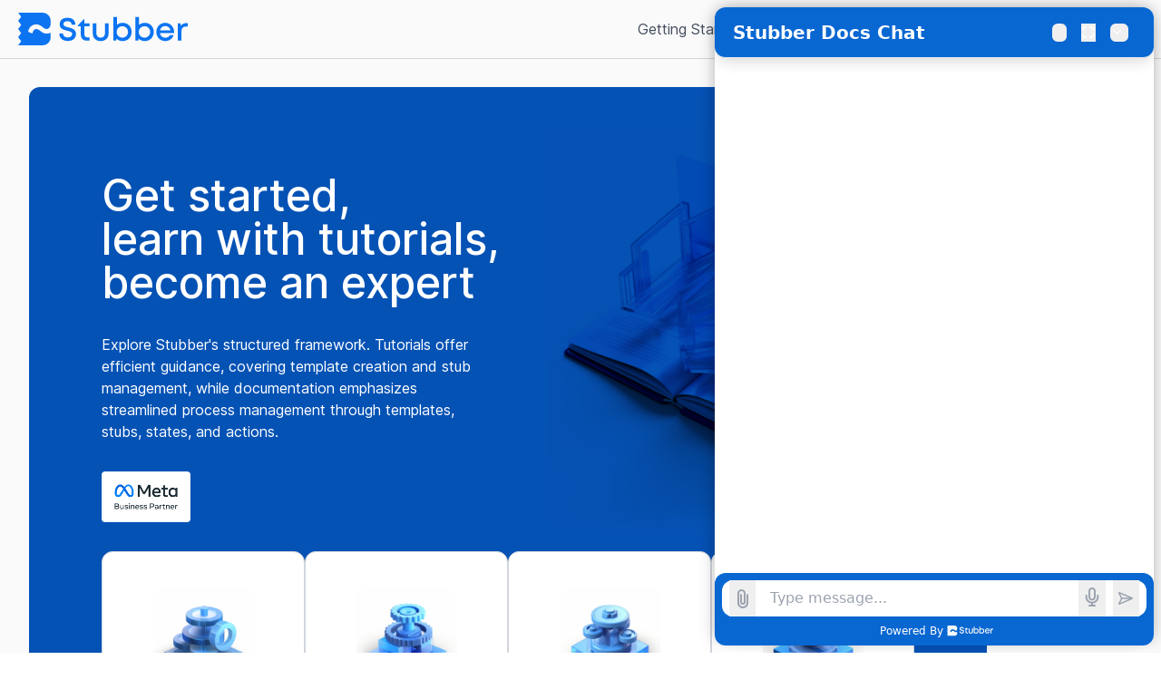

--- FILE ---
content_type: text/html; charset=utf-8
request_url: https://docs.stubber.com/
body_size: 5432
content:
<!doctype html>
<html lang="en">
  <head>
    <meta charset="utf-8" />
    <link rel="icon" href="./favicon.png" />
    <meta name="viewport" content="width=device-width, initial-scale=1" />

    <script>
      const key = "svelteness::color-scheme";
      const scheme = localStorage[key];
      const prefersDark = window.matchMedia("(prefers-color-scheme: dark)").matches;
      if (scheme === "dark" || (scheme !== "light" && prefersDark)) {
        document.documentElement.classList.add("dark");
      } else {
        document.documentElement.classList.remove("dark");
      }
    </script>
    <script src="https://kit.fontawesome.com/ba8f900615.js" crossorigin="anonymous"></script>
    
		<link href="./_app/immutable/assets/0.CD_EfAu3.css" rel="stylesheet">
		<link href="./_app/immutable/assets/2.BumP_XvK.css" rel="stylesheet">
		<link rel="modulepreload" href="./_app/immutable/entry/start.DcvKbKjN.js">
		<link rel="modulepreload" href="./_app/immutable/chunks/Do5c4ra6.js">
		<link rel="modulepreload" href="./_app/immutable/chunks/B4wKTqrs.js">
		<link rel="modulepreload" href="./_app/immutable/chunks/CYgJF_JY.js">
		<link rel="modulepreload" href="./_app/immutable/chunks/grEAI_3c.js">
		<link rel="modulepreload" href="./_app/immutable/entry/app.B8VmDQ-m.js">
		<link rel="modulepreload" href="./_app/immutable/chunks/C1FmrZbK.js">
		<link rel="modulepreload" href="./_app/immutable/chunks/IHki7fMi.js">
		<link rel="modulepreload" href="./_app/immutable/nodes/0.CoquYQNW.js">
		<link rel="modulepreload" href="./_app/immutable/chunks/CXFBxDig.js">
		<link rel="modulepreload" href="./_app/immutable/chunks/B3bbYSIL.js">
		<link rel="modulepreload" href="./_app/immutable/chunks/DRdAh88C.js">
		<link rel="modulepreload" href="./_app/immutable/chunks/eZNuR_GX.js">
		<link rel="modulepreload" href="./_app/immutable/chunks/B-dksMZM.js">
		<link rel="modulepreload" href="./_app/immutable/chunks/u4lbcomw.js">
		<link rel="modulepreload" href="./_app/immutable/nodes/2.xtYv31dK.js"><title>Stubber Docs</title><!-- HEAD_svelte-1fyamzz_START --><script type="module" src="https://webchat.notifications.stubber.com/v2/client/index.js" data-svelte-h="svelte-1rczvz0"></script> <script data-svelte-h="svelte-rhdpyc">//will be called before any webchat message is sent to the server
    function hook_page_state(message_obj) {
      console.log("starting hook_page_state");

      var page_details = page_details_loader.load();
      console.log("page_details", page_details);
      message_obj.control_event = {
        chat_environment: {
          app: "docs",
        },
        docs: page_details,
      };

      console.log("hook_page_state", message_obj);

      return message_obj;
    }</script><!-- HEAD_svelte-1fyamzz_END -->
  </head>
  <body data-sveltekit-preload-data="hover">
    <div style="display: contents">   <div class="kit-docs bg-body text-inverse min-h-full min-w-full h-full transition-transform duration-150 ease-out" style="font-family: var(--kd-font-family-sans, inherit); --kd-breadcrumbs-height: 0px; --kd--navbar-height: calc(var(--kd-navbar-height) + var(--kd-breadcrumbs-height));"><div class="fixed top-0 z-30 w-full flex-none transform-gpu transition-transform duration-150 ease-out blur-bg translate-y-0" style="border-bottom: var(--kd-navbar-border-bottom);"><div class="flex w-full flex-col items-center justify-center mx-auto max-w-[var(--kd-navbar-max-width)] p-[var(--kd-navbar-padding)] h-[var(--kd--navbar-height)]"><div class="flex w-full items-center"><div class="logo svelte-3j32or" slot="navbar-left"> <a class="group transform-gpu text-base font-medium transition-transform hover:scale-105 text-soft hover:text-inverse" href="/"> <span class="inline-block transform transition-transform duration-100 group-hover:translate-x-0"><!-- HTML_TAG_START --><?xml version="1.0" encoding="UTF-8"?><svg id="a" xmlns="http://www.w3.org/2000/svg" viewBox="0 0 442.9 85.04"><defs><style>.b{fill:#0c74f1;}</style></defs><path class="b" d="M25.87,49.78l11.14,4.34c1.72-6.99,4.81-11.61,10.42-11.61,9.36,0,13.54,12.08,26.99,12.08,2.96,0,6.8-.53,10.49-2.53v11.73c0,11.74-9.51,21.25-21.25,21.25H0l7.93-10.64L0,63.79l7.9-10.64L0,42.54l7.93-10.64L0,21.28,7.93,10.64,0,0H63.63c11.75,0,21.28,9.53,21.28,21.28v6.47c0,2.91-.55,5.82-1.8,8.44-1.88,3.94-4.63,6.35-8.62,6.35-9.39,0-13.58-12.05-26.99-12.05-6.8,0-18.04,2.78-21.63,19.29Z"/><g><path class="b" d="M107.53,54.35h9.78c0,6.57,5.41,10.2,12.29,10.2,6.25,0,11.6-3.28,11.6-8.69,0-5.85-6.29-7.32-13.37-8.99-8.99-2.18-19.31-4.66-19.31-16.79,0-10.6,8.03-16.86,20.55-16.86s20.29,6.94,20.29,18.02h-9.53c0-5.86-4.84-9.03-10.98-9.03s-10.7,2.68-10.7,7.46c0,5.43,6.04,6.9,13.01,8.57,9.14,2.27,19.89,4.88,19.89,17.51,0,11.75-9.49,18-21.38,18-13.18,0-22.16-7.4-22.16-19.4Z"/><path class="b" d="M186.58,64.39v8.46h-6.93c-9.93,0-16.05-6.13-16.05-16.14v-21.2h-8.11v-1.8l15.76-16.76h1.58v10.58h13.49v7.98h-13.41v20.47c0,5.4,3.01,8.41,8.49,8.41h5.17Z"/><path class="b" d="M194.91,53.72V27.53h9.32v24.88c0,7.87,4.3,12.65,11.3,12.65s11.27-4.86,11.27-12.65V27.53h9.32v26.19c0,12.19-8.08,20.24-20.59,20.24s-20.61-8.05-20.61-20.24Z"/><path class="b" d="M296.47,50.19c0,13.58-9.83,23.76-23.56,23.76-6.36,0-11.93-2.33-16-6.25l-1.2,5.14h-7.05V11.28h9.32V31.69c3.96-3.33,9.11-5.27,14.93-5.27,13.73,0,23.56,10.12,23.56,23.77Zm-9.51,0c0-8.54-6.24-14.87-14.79-14.87s-14.85,6.39-14.85,14.87,6.3,14.85,14.85,14.85,14.79-6.33,14.79-14.85Z"/><path class="b" d="M354.22,50.19c0,13.58-9.83,23.76-23.56,23.76-6.36,0-11.93-2.33-16-6.25l-1.2,5.14h-7.05V11.28h9.32V31.69c3.96-3.33,9.11-5.27,14.93-5.27,13.73,0,23.56,10.12,23.56,23.77Zm-9.51,0c0-8.54-6.24-14.87-14.79-14.87s-14.85,6.39-14.85,14.87,6.3,14.85,14.85,14.85,14.79-6.33,14.79-14.85Z"/><path class="b" d="M407.21,50.3c0,1.02-.08,2.04-.19,3.06h-36.79c1.16,7.35,6.45,11.86,13.87,11.86,5.42,0,9.8-2.5,12.2-6.64h9.81c-3.61,9.57-11.88,15.37-22,15.37-13.25,0-23.29-10.23-23.29-23.76s10.01-23.77,23.29-23.77,23.11,10.68,23.11,23.87h0Zm-23.11-15.46c-7.01,0-12.11,4.23-13.64,10.95h27.41c-1.67-6.88-6.86-10.95-13.77-10.95h0Z"/><path class="b" d="M442.9,27.28v8.8h-4.92c-7.71,0-11.55,4.39-11.55,12.6v24.17h-9.32V27.53h6.3l1.58,6.19c3.24-4.3,7.69-6.44,13.88-6.44h4.03Z"/></g></svg><!-- HTML_TAG_END --></span> </a></div>  <div class="flex-1"></div> <div class="992:hidden -mr-2 flex items-center"> <div class="border-border bg-elevate 992:flex hidden w-full items-center rounded-md border py-2 px-3 text-sm" data-svelte-h="svelte-1pst7d7"><div class="flex flex-1 items-center"><svg width="16" height="16" class="DocSearch-Search-Icon" viewBox="0 0 20 20"><path d="M14.386 14.386l4.0877 4.0877-4.0877-4.0877c-2.9418 2.9419-7.7115 2.9419-10.6533 0-2.9419-2.9418-2.9419-7.7115 0-10.6533 2.9418-2.9419 7.7115-2.9419 10.6533 0 2.9419 2.9418 2.9419 7.7115 0 10.6533z" stroke="currentColor" fill="none" fill-rule="evenodd" stroke-linecap="round" stroke-linejoin="round"></path><span class="text-sm text-soft font-normal">Search</span></svg></div> <span class="text-soft flex space-x-0.5 font-mono font-medium"><span class="text-[17px]">⌘</span> <span class="text-[14px]">K</span></span></div> <div class="text-soft 992:hidden flex h-12 w-12 items-center justify-center rounded-sm border-0" data-svelte-h="svelte-1rii3nd"><svg width="20" height="20" class="DocSearch-Search-Icon" viewBox="0 0 20 20"><path d="M14.386 14.386l4.0877 4.0877-4.0877-4.0877c-2.9418 2.9419-7.7115 2.9419-10.6533 0-2.9419-2.9418-2.9419-7.7115 0-10.6533 2.9418-2.9419 7.7115-2.9419 10.6533 0 2.9419 2.9418 2.9419 7.7115 0 10.6533z" stroke="currentColor" fill="none" fill-rule="evenodd" stroke-linecap="round" stroke-linejoin="round"></path></svg></div>  <div class="not-prose relative inline-block text-left"><button id="popover-button-1" type="button" class="inline-flex w-full justify-center rounded-md p-2 text-lg font-medium transform-gpu transition-transform hover:scale-[1.025] text-soft hover:text-inverse" aria-controls="popover-1" aria-expanded="false" aria-haspopup="true"><svg viewBox="0 0 24 24" width="30" height="30"><!-- HTML_TAG_START --><path fill="currentColor" d="M18 18v2H6v-2zm3-7v2H3v-2zm-3-7v2H6V4z"/><!-- HTML_TAG_END --></svg> <span class="sr-only">Main navigation menu</span> </button> <div class="pointer-events-auto fixed top-0 left-0 z-40 backdrop-blur-sm backdrop-filter transition-opacity duration-75 bg-body/20 dark:bg-body/60 h-screen w-screen invisible opacity-0"></div> <div id="popover-1" class="absolute -top-4 -left-1/2 z-50 min-w-[340px] origin-top-right p-5 pt-4 duration-100 ease-in-out opacity-0 scale-95 pointer-events-none" tabindex="-1" role="dialog"><div class="bg-elevate border-border flex min-h-[60px] flex-col overflow-hidden rounded-md border-[1.5px]"><div class="z-20 flex items-center"><div class="flex-1"></div> <button class="text-soft hover:text-inverse mt-[0.125rem] mr-[0.125rem] p-4 pointer-events-none"><svg viewBox="0 0 24 24" width="28" height="28"><!-- HTML_TAG_START --><path fill="currentColor" d="m12 10.587l4.95-4.95l1.414 1.414l-4.95 4.95l4.95 4.95l-1.415 1.414l-4.95-4.95l-4.949 4.95l-1.414-1.415l4.95-4.95l-4.95-4.95L7.05 5.638z"/><!-- HTML_TAG_END --></svg> <span class="sr-only" data-svelte-h="svelte-1pewzs3">Close</span></button></div> <div class="-mt-[2.5rem] px-4 pt-8 pb-6">  <section class="flex flex-col items-start"><h1 class="mb-6 text-xl font-medium">Links</h1> <nav><ul><li class="mt-4 first:mt-0 992:mt-0"><a class="text-soft text-base hover:font-medium font-base hover:underline hover:text-brand" href="/getting-started">Getting Started</a></li><li class="mt-4 first:mt-0 992:mt-0"><a class="text-soft text-base hover:font-medium font-base hover:underline hover:text-brand" href="/docs">Documentation</a></li><li class="mt-4 first:mt-0 992:mt-0"><a class="text-soft text-base hover:font-medium font-base hover:underline hover:text-brand" href="/faq">FAQ</a></li><li class="mt-4 first:mt-0 992:mt-0"><a class="text-soft text-base hover:font-medium font-base hover:underline hover:text-brand" href="/tutorials">Tutorials</a></li><li class="mt-4 first:mt-0 992:mt-0"><a class="text-soft text-base hover:font-medium font-base hover:underline hover:text-brand" href="https://forum.stubber.com" target="_blank">Forum</a></li></ul></nav></section>   <hr class="my-6 h-2 w-full border-t border-dashed border-border"> <section class="flex flex-col items-start"><h1 class="mb-6 text-xl font-medium">Options</h1> <div class="flex flex-col space-y-6">  <div class="flex items-center">Theme

              <label class="relative ml-4 flex items-center border border-border px-4 py-1 rounded-md focus-within:ring-2" style="--tw-ring-color: var(--kd-color-focus);"><span class="sr-only">Theme</span> System <svg viewBox="0 0 24 24" width="20" height="20" class="ml-1"><!-- HTML_TAG_START --><path fill="currentColor" d="m12 14l-4-4h8z"/><!-- HTML_TAG_END --></svg> <select class="absolute inset-0 appearance-none opacity-0"><option value="light">Light</option><option value="dark">Dark</option><option value="system">System</option></select></label></div></div></section>  </div></div></div></div></div> <div class="992:flex 992:items-center hidden"><nav><ul class="flex items-center space-x-8"><li class="mt-4 first:mt-0 992:mt-0"><a class="text-soft text-base hover:font-medium font-base hover:underline hover:text-brand" href="/getting-started">Getting Started</a></li><li class="mt-4 first:mt-0 992:mt-0"><a class="text-soft text-base hover:font-medium font-base hover:underline hover:text-brand" href="/docs">Documentation</a></li><li class="mt-4 first:mt-0 992:mt-0"><a class="text-soft text-base hover:font-medium font-base hover:underline hover:text-brand" href="/faq">FAQ</a></li><li class="mt-4 first:mt-0 992:mt-0"><a class="text-soft text-base hover:font-medium font-base hover:underline hover:text-brand" href="/tutorials">Tutorials</a></li><li class="mt-4 first:mt-0 992:mt-0"><a class="text-soft text-base hover:font-medium font-base hover:underline hover:text-brand" href="https://forum.stubber.com" target="_blank">Forum</a></li></ul></nav>   <div class="hidden 992:flex items-center ml-6">  <button class="min-w-[40px] min-h-[40px] flex items-center justify-center p-2 transform-gpu rounded-md border-0 transition-transform hover:scale-[1.1]"><svg viewBox="0 0 24 24" width="20" height="20"><!-- HTML_TAG_START --><path fill="currentColor" d="M12 18a6 6 0 1 1 0-12a6 6 0 0 1 0 12M11 1h2v3h-2zm0 19h2v3h-2zM3.515 4.929l1.414-1.414L7.05 5.636L5.636 7.05zM16.95 18.364l1.414-1.414l2.121 2.121l-1.414 1.414zm2.121-14.85l1.414 1.415l-2.121 2.121l-1.414-1.414zM5.636 16.95l1.414 1.414l-2.121 2.121l-1.414-1.414zM23 11v2h-3v-2zM4 11v2H1v-2z"/><!-- HTML_TAG_END --></svg> <span class="sr-only">Color Scheme</span></button></div></div></div>   </div></div> <div class="mx-auto w-full flex flex-row min-h-full max-w-[var(--kd-content-max-width)] pt-[var(--kd--navbar-height)] z-20"> <main class="w-full overflow-x-hidden 992:min-h-[calc(100vh-var(--kd--navbar-height))] min-h-[calc(100vh-var(--kd--navbar-height))]" style="max-width: var(--kd-main-max-width);"> <div class="bg-[#0552B5] relative m-2 992:m-8 rounded-xl text-white px-4 pb-4 992:px-20 bg-image 992:pb-36 svelte-1p3hxms"><h1 class="font-medium text-3xl pt-[250px] 992:text-4xl 1200:text-5xl 992:pt-24" data-svelte-h="svelte-pj3mkg">Get started,<br class="block"> learn with tutorials,<br class="block"> become an expert</h1> <p class="py-8 992:pr-[480px]" data-svelte-h="svelte-12pd5v0">Explore Stubber&#39;s structured framework. Tutorials offer efficient guidance, covering template
    creation and stub management, while documentation emphasizes streamlined process management
    through templates, stubs, states, and actions.</p>  <div class="flex items-center gap-2 pb-8 992:pr-[480px]" data-svelte-h="svelte-p0f146"><a href="https://www.facebook.com/business/partner-directory/search?solution_type=messaging&amp;ref=fmp_about_find_partner_hero_cta&amp;id=7458555987496856&amp;section=overview" target="_blank" rel="noopener noreferrer" class="hover:opacity-80 transition-opacity duration-200"><img src="/images/partners/mbp-badge.png" alt="Meta Business Partners" class="h-12 992:h-14"></a></div> <div class="flex flex-wrap justify-center gap-4 992:absolute 992:left-0 992:right-0 992:px-20"><a class="flex flex-col items-center justify-center bg-white dark:bg-slate-900 rounded-xl w-40 h-40 992:w-44 992:h-44 1200:w-56 1200:h-56 border border-border cursor-pointer hover:shadow-2xl transition duration-300 ease-in-out" href="/getting-started"> <img src="/images/home/getting-started.png" alt="Getting started" class="w-1/2 h-1/2 rounded-xl"> <span class="px-2 text-inverse font-medium text-base 992:text-xl 1200:text-2xl">Getting started</span> </a><a class="flex flex-col items-center justify-center bg-white dark:bg-slate-900 rounded-xl w-40 h-40 992:w-44 992:h-44 1200:w-56 1200:h-56 border border-border cursor-pointer hover:shadow-2xl transition duration-300 ease-in-out" href="/docs"> <img src="/images/home/documentation.png" alt="Documentation" class="w-1/2 h-1/2 rounded-xl"> <span class="px-2 text-inverse font-medium text-base 992:text-xl 1200:text-2xl">Documentation</span> </a><a class="flex flex-col items-center justify-center bg-white dark:bg-slate-900 rounded-xl w-40 h-40 992:w-44 992:h-44 1200:w-56 1200:h-56 border border-border cursor-pointer hover:shadow-2xl transition duration-300 ease-in-out" href="/tutorials"> <img src="/images/home/tutorials.png" alt="Tutorials" class="w-1/2 h-1/2 rounded-xl"> <span class="px-2 text-inverse font-medium text-base 992:text-xl 1200:text-2xl">Tutorials</span> </a><a class="flex flex-col items-center justify-center bg-white dark:bg-slate-900 rounded-xl w-40 h-40 992:w-44 992:h-44 1200:w-56 1200:h-56 border border-border cursor-pointer hover:shadow-2xl transition duration-300 ease-in-out" href="/faq"> <img src="/images/home/faq.png" alt="FAQ's" class="w-1/2 h-1/2 rounded-xl"> <span class="px-2 text-inverse font-medium text-base 992:text-xl 1200:text-2xl">FAQ's</span> </a></div> </div>  </main> <div class="992:flex-1"></div> <div class="on-this-page scrollbar pt-8 pb-8 hidden overflow-auto min-w-[160px] sticky right-4 pr-4 1440:right-6 1440:pr-2 1280:block pl-0.5 top-[var(--kd--navbar-height)] max-h-[calc(100vh-var(--kd--navbar-height))]" style=""></div></div></div>  <stubber-webchat profile_uuid="211fa401-f9f3-5fea-9c7d-7aa0c475ab61" page_control_hook="hook_page_state" branch="live"></stubber-webchat> 
			<script type="application/json" data-sveltekit-fetched data-url="/kit-docs/index.meta">{"status":200,"statusText":"","headers":{},"body":""}</script>
			<script>
				{
					__sveltekit_rne9qp = {
						base: new URL(".", location).pathname.slice(0, -1)
					};

					const element = document.currentScript.parentElement;

					Promise.all([
						import("./_app/immutable/entry/start.DcvKbKjN.js"),
						import("./_app/immutable/entry/app.B8VmDQ-m.js")
					]).then(([kit, app]) => {
						kit.start(app, element, {
							node_ids: [0, 2],
							data: [null,null],
							form: null,
							error: null,
							remote: null
						});
					});
				}
			</script>
		</div>
  </body>
</html>


--- FILE ---
content_type: text/css; charset=utf-8
request_url: https://docs.stubber.com/_app/immutable/assets/2.BumP_XvK.css
body_size: -77
content:
.bg-image.svelte-1p3hxms{background-image:url(../../../images/home/docs-bg.png);background-repeat:no-repeat;background-position:right 20px top 20px;background-size:480px 480px}@media (max-width: 992px){.bg-image.svelte-1p3hxms{background-position:right -120px top -120px}}


--- FILE ---
content_type: text/css
request_url: https://ka-p.fontawesome.com/assets/ba8f900615/73347828/custom-icons.css?token=ba8f900615
body_size: 1441
content:
@charset "utf-8";.fak.fa-template-field,.fa-kit.fa-template-field{--fa:"î€";--fa--fa:"î€î€"}.fak.fa-template-note,.fa-kit.fa-template-note{--fa:"î€€";--fa--fa:"î€€î€€"}.fak,.fa-kit{-webkit-font-smoothing:antialiased;-moz-osx-font-smoothing:grayscale;display:var(--fa-display,inline-block);font-variant:normal;text-rendering:auto;font-family:Font Awesome Kit;font-style:normal;font-weight:400;line-height:1}.fak:before,.fa-kit:before{content:var(--fa);content:var(--fa)/""}@font-face{font-family:Font Awesome Kit;font-style:normal;font-display:block;src:url([data-uri])format("woff2")}

--- FILE ---
content_type: text/css; charset=utf-8
request_url: https://webchat.notifications.stubber.com/v2/client/style.css
body_size: 302474
content:
@import"https://fonts.googleapis.com/css2?family=Inter:wght@100;200;300;400;500;600;700;800;900&display=swap";*,:before,:after{--tw-border-spacing-x: 0;--tw-border-spacing-y: 0;--tw-translate-x: 0;--tw-translate-y: 0;--tw-rotate: 0;--tw-skew-x: 0;--tw-skew-y: 0;--tw-scale-x: 1;--tw-scale-y: 1;--tw-pan-x: ;--tw-pan-y: ;--tw-pinch-zoom: ;--tw-scroll-snap-strictness: proximity;--tw-gradient-from-position: ;--tw-gradient-via-position: ;--tw-gradient-to-position: ;--tw-ordinal: ;--tw-slashed-zero: ;--tw-numeric-figure: ;--tw-numeric-spacing: ;--tw-numeric-fraction: ;--tw-ring-inset: ;--tw-ring-offset-width: 0px;--tw-ring-offset-color: #fff;--tw-ring-color: rgb(59 130 246 / .5);--tw-ring-offset-shadow: 0 0 #0000;--tw-ring-shadow: 0 0 #0000;--tw-shadow: 0 0 #0000;--tw-shadow-colored: 0 0 #0000;--tw-blur: ;--tw-brightness: ;--tw-contrast: ;--tw-grayscale: ;--tw-hue-rotate: ;--tw-invert: ;--tw-saturate: ;--tw-sepia: ;--tw-drop-shadow: ;--tw-backdrop-blur: ;--tw-backdrop-brightness: ;--tw-backdrop-contrast: ;--tw-backdrop-grayscale: ;--tw-backdrop-hue-rotate: ;--tw-backdrop-invert: ;--tw-backdrop-opacity: ;--tw-backdrop-saturate: ;--tw-backdrop-sepia: ;--tw-contain-size: ;--tw-contain-layout: ;--tw-contain-paint: ;--tw-contain-style: }::backdrop{--tw-border-spacing-x: 0;--tw-border-spacing-y: 0;--tw-translate-x: 0;--tw-translate-y: 0;--tw-rotate: 0;--tw-skew-x: 0;--tw-skew-y: 0;--tw-scale-x: 1;--tw-scale-y: 1;--tw-pan-x: ;--tw-pan-y: ;--tw-pinch-zoom: ;--tw-scroll-snap-strictness: proximity;--tw-gradient-from-position: ;--tw-gradient-via-position: ;--tw-gradient-to-position: ;--tw-ordinal: ;--tw-slashed-zero: ;--tw-numeric-figure: ;--tw-numeric-spacing: ;--tw-numeric-fraction: ;--tw-ring-inset: ;--tw-ring-offset-width: 0px;--tw-ring-offset-color: #fff;--tw-ring-color: rgb(59 130 246 / .5);--tw-ring-offset-shadow: 0 0 #0000;--tw-ring-shadow: 0 0 #0000;--tw-shadow: 0 0 #0000;--tw-shadow-colored: 0 0 #0000;--tw-blur: ;--tw-brightness: ;--tw-contrast: ;--tw-grayscale: ;--tw-hue-rotate: ;--tw-invert: ;--tw-saturate: ;--tw-sepia: ;--tw-drop-shadow: ;--tw-backdrop-blur: ;--tw-backdrop-brightness: ;--tw-backdrop-contrast: ;--tw-backdrop-grayscale: ;--tw-backdrop-hue-rotate: ;--tw-backdrop-invert: ;--tw-backdrop-opacity: ;--tw-backdrop-saturate: ;--tw-backdrop-sepia: ;--tw-contain-size: ;--tw-contain-layout: ;--tw-contain-paint: ;--tw-contain-style: }*,:before,:after{box-sizing:border-box;border-width:0;border-style:solid;border-color:#e5e7eb}:before,:after{--tw-content: ""}html,:host{line-height:1.5;-webkit-text-size-adjust:100%;-moz-tab-size:4;-o-tab-size:4;tab-size:4;font-family:ui-sans-serif,system-ui,sans-serif,"Apple Color Emoji","Segoe UI Emoji",Segoe UI Symbol,"Noto Color Emoji";font-feature-settings:normal;font-variation-settings:normal;-webkit-tap-highlight-color:transparent}body{margin:0;line-height:inherit}hr{height:0;color:inherit;border-top-width:1px}abbr:where([title]){-webkit-text-decoration:underline dotted;text-decoration:underline dotted}h1,h2,h3,h4,h5,h6{font-size:inherit;font-weight:inherit}a{color:inherit;text-decoration:inherit}b,strong{font-weight:bolder}code,kbd,samp,pre{font-family:ui-monospace,SFMono-Regular,Menlo,Monaco,Consolas,Liberation Mono,Courier New,monospace;font-feature-settings:normal;font-variation-settings:normal;font-size:1em}small{font-size:80%}sub,sup{font-size:75%;line-height:0;position:relative;vertical-align:baseline}sub{bottom:-.25em}sup{top:-.5em}table{text-indent:0;border-color:inherit;border-collapse:collapse}button,input,optgroup,select,textarea{font-family:inherit;font-feature-settings:inherit;font-variation-settings:inherit;font-size:100%;font-weight:inherit;line-height:inherit;letter-spacing:inherit;color:inherit;margin:0;padding:0}button,select{text-transform:none}button,input:where([type=button]),input:where([type=reset]),input:where([type=submit]){-webkit-appearance:button;background-color:transparent;background-image:none}:-moz-focusring{outline:auto}:-moz-ui-invalid{box-shadow:none}progress{vertical-align:baseline}::-webkit-inner-spin-button,::-webkit-outer-spin-button{height:auto}[type=search]{-webkit-appearance:textfield;outline-offset:-2px}::-webkit-search-decoration{-webkit-appearance:none}::-webkit-file-upload-button{-webkit-appearance:button;font:inherit}summary{display:list-item}blockquote,dl,dd,h1,h2,h3,h4,h5,h6,hr,figure,p,pre{margin:0}fieldset{margin:0;padding:0}legend{padding:0}ol,ul,menu{list-style:none;margin:0;padding:0}dialog{padding:0}textarea{resize:vertical}input::-moz-placeholder,textarea::-moz-placeholder{opacity:1;color:#9ca3af}input::placeholder,textarea::placeholder{opacity:1;color:#9ca3af}button,[role=button]{cursor:pointer}:disabled{cursor:default}img,svg,video,canvas,audio,iframe,embed,object{display:block;vertical-align:middle}img,video{max-width:100%;height:auto}[hidden]:where(:not([hidden=until-found])){display:none}.\!container{width:100%!important}.container{width:100%}@media (min-width: 320px){.\!container{max-width:320px!important}.container{max-width:320px}}@media (min-width: 768px){.\!container{max-width:768px!important}.container{max-width:768px}}@media (min-width: 1024px){.\!container{max-width:1024px!important}.container{max-width:1024px}}@media (min-width: 1280px){.\!container{max-width:1280px!important}.container{max-width:1280px}}@media (min-width: 1536px){.\!container{max-width:1536px!important}.container{max-width:1536px}}.sr-only{position:absolute;width:1px;height:1px;padding:0;margin:-1px;overflow:hidden;clip:rect(0,0,0,0);white-space:nowrap;border-width:0}.pointer-events-none{pointer-events:none}.visible{visibility:visible}.invisible{visibility:hidden}.collapse{visibility:collapse}.static{position:static}.fixed{position:fixed}.absolute{position:absolute}.relative{position:relative}.inset-0{top:0;right:0;bottom:0;left:0}.inset-x-0{left:0;right:0}.inset-y-0{top:0;bottom:0}.inset-y-\[42px\]{top:42px;bottom:42px}.-bottom-12{bottom:-48px}.-bottom-\[1px\]{bottom:-1px}.-left-12{left:-48px}.-right-12{right:-48px}.-top-12{top:-48px}.-top-3{top:-12px}.bottom-0{bottom:0}.left-0{left:0}.left-1\/2{left:50%}.left-2{left:8px}.left-\[50\%\]{left:50%}.right-0{right:0}.right-2{right:8px}.right-4{right:16px}.top-0{top:0}.top-1\/2{top:50%}.top-2{top:8px}.top-4{top:16px}.top-6{top:24px}.top-\[49px\]{top:49px}.top-\[50\%\]{top:50%}.z-10{z-index:10}.z-20{z-index:20}.z-30{z-index:30}.z-50{z-index:50}.z-\[100\]{z-index:100}.z-\[120\]{z-index:120}.m-auto{margin:auto}.-mx-1{margin-left:-4px;margin-right:-4px}.mx-1{margin-left:4px;margin-right:4px}.mx-2{margin-left:8px;margin-right:8px}.mx-5{margin-left:20px;margin-right:20px}.mx-auto{margin-left:auto;margin-right:auto}.my-1{margin-top:4px;margin-bottom:4px}.my-2{margin-top:8px;margin-bottom:8px}.my-2\.5{margin-top:10px;margin-bottom:10px}.my-6{margin-top:24px;margin-bottom:24px}.my-8{margin-top:32px;margin-bottom:32px}.my-auto{margin-top:auto;margin-bottom:auto}.-ml-4{margin-left:-16px}.-mt-4{margin-top:-16px}.mb-1{margin-bottom:4px}.mb-2{margin-bottom:8px}.mb-4{margin-bottom:16px}.mb-\[23px\]{margin-bottom:23px}.mb-\[5px\]{margin-bottom:5px}.mb-auto{margin-bottom:auto}.ml-1{margin-left:4px}.ml-2{margin-left:8px}.ml-4{margin-left:16px}.ml-\[7px\]{margin-left:7px}.ml-auto{margin-left:auto}.mr-1{margin-right:4px}.mr-2{margin-right:8px}.mr-2\.5{margin-right:10px}.mr-3{margin-right:12px}.mr-4{margin-right:16px}.mr-\[15px\]{margin-right:15px}.mr-auto{margin-right:auto}.mt-1{margin-top:4px}.mt-1\.5{margin-top:6px}.mt-10{margin-top:40px}.mt-2{margin-top:8px}.mt-4{margin-top:16px}.mt-5{margin-top:20px}.mt-\[0\.2rem\]{margin-top:.2rem}.mt-\[17px\]{margin-top:17px}.mt-auto{margin-top:auto}.box-border{box-sizing:border-box}.box-content{box-sizing:content-box}.block{display:block}.inline-block{display:inline-block}.flex{display:flex}.inline-flex{display:inline-flex}.grid{display:grid}.contents{display:contents}.hidden{display:none}.aspect-square{aspect-ratio:1 / 1}.size-8{width:32px;height:32px}.size-\[18px\]{width:18px;height:18px}.h-0{height:0px}.h-1{height:4px}.h-1\.5{height:6px}.h-10{height:40px}.h-11{height:44px}.h-12{height:48px}.h-14{height:56px}.h-2\.5{height:10px}.h-20{height:80px}.h-24{height:96px}.h-3\.5{height:14px}.h-4{height:16px}.h-5{height:20px}.h-6{height:24px}.h-7{height:28px}.h-72{height:288px}.h-8{height:32px}.h-9{height:36px}.h-96{height:384px}.h-\[100px\]{height:100px}.h-\[100vh\]{height:100vh}.h-\[1px\]{height:1px}.h-\[20px\]{height:20px}.h-\[24px\]{height:24px}.h-\[25px\]{height:25px}.h-\[26px\]{height:26px}.h-\[30px\]{height:30px}.h-\[36px\]{height:36px}.h-\[40px\]{height:40px}.h-\[6px\]{height:6px}.h-\[80px\]{height:80px}.h-auto{height:auto}.h-fit{height:-moz-fit-content;height:fit-content}.h-full{height:100%}.h-px{height:1px}.h-screen{height:100vh}.max-h-40{max-height:160px}.max-h-80{max-height:320px}.max-h-\[250px\]{max-height:250px}.max-h-\[300px\]{max-height:300px}.max-h-full{max-height:100%}.max-h-screen{max-height:100vh}.min-h-\[100px\]{min-height:100px}.min-h-\[200px\]{min-height:200px}.min-h-\[36px\]{min-height:36px}.min-h-\[80px\]{min-height:80px}.min-h-full{min-height:100%}.w-0{width:0px}.w-1\.5{width:6px}.w-1\/2{width:50%}.w-10{width:40px}.w-12{width:48px}.w-14{width:56px}.w-2\.5{width:10px}.w-20{width:80px}.w-3\.5{width:14px}.w-3\/4{width:75%}.w-4{width:16px}.w-40{width:160px}.w-48{width:192px}.w-5{width:20px}.w-6{width:24px}.w-60{width:240px}.w-64{width:256px}.w-7{width:28px}.w-72{width:288px}.w-8{width:32px}.w-9{width:36px}.w-\[1px\]{width:1px}.w-\[20px\]{width:20px}.w-\[230px\]{width:230px}.w-\[250px\]{width:250px}.w-\[25px\]{width:25px}.w-\[26px\]{width:26px}.w-\[280px\]{width:280px}.w-\[400px\]{width:400px}.w-\[44px\]{width:44px}.w-\[500px\]{width:500px}.w-\[62px\]{width:62px}.w-\[6px\]{width:6px}.w-\[80\%\]{width:80%}.w-\[80px\]{width:80px}.w-\[90px\]{width:90px}.w-auto{width:auto}.w-fit{width:-moz-fit-content;width:fit-content}.w-full{width:100%}.w-screen{width:100vw}.min-w-0{min-width:0px}.min-w-\[250px\]{min-width:250px}.min-w-\[320px\]{min-width:320px}.min-w-\[8rem\]{min-width:8rem}.min-w-\[90px\]{min-width:90px}.max-w-\[1000px\]{max-width:1000px}.max-w-\[120px\]{max-width:120px}.max-w-\[200px\]{max-width:200px}.max-w-\[400px\]{max-width:400px}.max-w-\[800px\]{max-width:800px}.max-w-full{max-width:100%}.max-w-lg{max-width:32rem}.flex-1{flex:1 1 0%}.flex-shrink{flex-shrink:1}.flex-shrink-0{flex-shrink:0}.shrink{flex-shrink:1}.shrink-0{flex-shrink:0}.flex-grow{flex-grow:1}.flex-grow-0{flex-grow:0}.grow{flex-grow:1}.grow-0{flex-grow:0}.basis-full{flex-basis:100%}.border-collapse{border-collapse:collapse}.-translate-x-1\/2{--tw-translate-x: -50%;transform:translate(var(--tw-translate-x),var(--tw-translate-y)) rotate(var(--tw-rotate)) skew(var(--tw-skew-x)) skewY(var(--tw-skew-y)) scaleX(var(--tw-scale-x)) scaleY(var(--tw-scale-y))}.-translate-y-1\/2{--tw-translate-y: -50%;transform:translate(var(--tw-translate-x),var(--tw-translate-y)) rotate(var(--tw-rotate)) skew(var(--tw-skew-x)) skewY(var(--tw-skew-y)) scaleX(var(--tw-scale-x)) scaleY(var(--tw-scale-y))}.translate-x-\[-50\%\]{--tw-translate-x: -50%;transform:translate(var(--tw-translate-x),var(--tw-translate-y)) rotate(var(--tw-rotate)) skew(var(--tw-skew-x)) skewY(var(--tw-skew-y)) scaleX(var(--tw-scale-x)) scaleY(var(--tw-scale-y))}.translate-y-\[-50\%\]{--tw-translate-y: -50%;transform:translate(var(--tw-translate-x),var(--tw-translate-y)) rotate(var(--tw-rotate)) skew(var(--tw-skew-x)) skewY(var(--tw-skew-y)) scaleX(var(--tw-scale-x)) scaleY(var(--tw-scale-y))}.rotate-90{--tw-rotate: 90deg;transform:translate(var(--tw-translate-x),var(--tw-translate-y)) rotate(var(--tw-rotate)) skew(var(--tw-skew-x)) skewY(var(--tw-skew-y)) scaleX(var(--tw-scale-x)) scaleY(var(--tw-scale-y))}.transform{transform:translate(var(--tw-translate-x),var(--tw-translate-y)) rotate(var(--tw-rotate)) skew(var(--tw-skew-x)) skewY(var(--tw-skew-y)) scaleX(var(--tw-scale-x)) scaleY(var(--tw-scale-y))}@keyframes pulse{50%{opacity:.5}}.animate-pulse{animation:pulse 2s cubic-bezier(.4,0,.6,1) infinite}.cursor-default{cursor:default}.cursor-pointer{cursor:pointer}.cursor-text{cursor:text}.touch-none{touch-action:none}.touch-manipulation{touch-action:manipulation}.select-none{-webkit-user-select:none;-moz-user-select:none;user-select:none}.resize-none{resize:none}.resize{resize:both}.grid-cols-2{grid-template-columns:repeat(2,minmax(0,1fr))}.flex-row{flex-direction:row}.flex-col{flex-direction:column}.flex-col-reverse{flex-direction:column-reverse}.flex-wrap{flex-wrap:wrap}.items-start{align-items:flex-start}.items-end{align-items:flex-end}.items-center{align-items:center}.justify-start{justify-content:flex-start}.justify-end{justify-content:flex-end}.justify-center{justify-content:center}.justify-between{justify-content:space-between}.gap-1{gap:4px}.gap-1\.5{gap:6px}.gap-2{gap:8px}.gap-4{gap:16px}.gap-x-4{-moz-column-gap:16px;column-gap:16px}.gap-y-0\.5{row-gap:2px}.space-x-1>:not([hidden])~:not([hidden]){--tw-space-x-reverse: 0;margin-right:calc(4px * var(--tw-space-x-reverse));margin-left:calc(4px * calc(1 - var(--tw-space-x-reverse)))}.space-x-1\.5>:not([hidden])~:not([hidden]){--tw-space-x-reverse: 0;margin-right:calc(6px * var(--tw-space-x-reverse));margin-left:calc(6px * calc(1 - var(--tw-space-x-reverse)))}.space-x-2>:not([hidden])~:not([hidden]){--tw-space-x-reverse: 0;margin-right:calc(8px * var(--tw-space-x-reverse));margin-left:calc(8px * calc(1 - var(--tw-space-x-reverse)))}.space-x-2\.5>:not([hidden])~:not([hidden]){--tw-space-x-reverse: 0;margin-right:calc(10px * var(--tw-space-x-reverse));margin-left:calc(10px * calc(1 - var(--tw-space-x-reverse)))}.space-x-3>:not([hidden])~:not([hidden]){--tw-space-x-reverse: 0;margin-right:calc(12px * var(--tw-space-x-reverse));margin-left:calc(12px * calc(1 - var(--tw-space-x-reverse)))}.space-x-4>:not([hidden])~:not([hidden]){--tw-space-x-reverse: 0;margin-right:calc(16px * var(--tw-space-x-reverse));margin-left:calc(16px * calc(1 - var(--tw-space-x-reverse)))}.space-x-6>:not([hidden])~:not([hidden]){--tw-space-x-reverse: 0;margin-right:calc(24px * var(--tw-space-x-reverse));margin-left:calc(24px * calc(1 - var(--tw-space-x-reverse)))}.space-x-\[6px\]>:not([hidden])~:not([hidden]){--tw-space-x-reverse: 0;margin-right:calc(6px * var(--tw-space-x-reverse));margin-left:calc(6px * calc(1 - var(--tw-space-x-reverse)))}.space-y-0\.5>:not([hidden])~:not([hidden]){--tw-space-y-reverse: 0;margin-top:calc(2px * calc(1 - var(--tw-space-y-reverse)));margin-bottom:calc(2px * var(--tw-space-y-reverse))}.space-y-1>:not([hidden])~:not([hidden]){--tw-space-y-reverse: 0;margin-top:calc(4px * calc(1 - var(--tw-space-y-reverse)));margin-bottom:calc(4px * var(--tw-space-y-reverse))}.space-y-1\.5>:not([hidden])~:not([hidden]){--tw-space-y-reverse: 0;margin-top:calc(6px * calc(1 - var(--tw-space-y-reverse)));margin-bottom:calc(6px * var(--tw-space-y-reverse))}.space-y-2>:not([hidden])~:not([hidden]){--tw-space-y-reverse: 0;margin-top:calc(8px * calc(1 - var(--tw-space-y-reverse)));margin-bottom:calc(8px * var(--tw-space-y-reverse))}.space-y-3>:not([hidden])~:not([hidden]){--tw-space-y-reverse: 0;margin-top:calc(12px * calc(1 - var(--tw-space-y-reverse)));margin-bottom:calc(12px * var(--tw-space-y-reverse))}.space-y-4>:not([hidden])~:not([hidden]){--tw-space-y-reverse: 0;margin-top:calc(16px * calc(1 - var(--tw-space-y-reverse)));margin-bottom:calc(16px * var(--tw-space-y-reverse))}.divide-y>:not([hidden])~:not([hidden]){--tw-divide-y-reverse: 0;border-top-width:calc(1px * calc(1 - var(--tw-divide-y-reverse)));border-bottom-width:calc(1px * var(--tw-divide-y-reverse))}.overflow-auto{overflow:auto}.overflow-hidden{overflow:hidden}.overflow-x-auto{overflow-x:auto}.overflow-y-auto{overflow-y:auto}.overflow-x-hidden{overflow-x:hidden}.overflow-y-scroll{overflow-y:scroll}.truncate{overflow:hidden;text-overflow:ellipsis;white-space:nowrap}.text-ellipsis{text-overflow:ellipsis}.whitespace-nowrap{white-space:nowrap}.whitespace-pre{white-space:pre}.whitespace-pre-wrap{white-space:pre-wrap}.text-wrap{text-wrap:wrap}.text-nowrap{text-wrap:nowrap}.break-words{overflow-wrap:break-word}.rounded{border-radius:4px}.rounded-2xl{border-radius:16px}.rounded-3xl{border-radius:24px}.rounded-\[7px\]{border-radius:7px}.rounded-\[inherit\]{border-radius:inherit}.rounded-full{border-radius:9999px}.rounded-lg{border-radius:8px}.rounded-md{border-radius:6px}.rounded-sm{border-radius:2px}.rounded-xl{border-radius:12px}.rounded-b-lg{border-bottom-right-radius:8px;border-bottom-left-radius:8px}.rounded-b-md{border-bottom-right-radius:6px;border-bottom-left-radius:6px}.rounded-l-xl{border-top-left-radius:12px;border-bottom-left-radius:12px}.rounded-r-lg{border-top-right-radius:8px;border-bottom-right-radius:8px}.rounded-t-lg{border-top-left-radius:8px;border-top-right-radius:8px}.rounded-t-xl{border-top-left-radius:12px;border-top-right-radius:12px}.rounded-bl-none{border-bottom-left-radius:0}.border{border-width:1px}.border-0{border-width:0px}.border-2{border-width:2px}.border-\[0\.4px\]{border-width:.4px}.border-x{border-left-width:1px;border-right-width:1px}.border-y{border-top-width:1px;border-bottom-width:1px}.border-b{border-bottom-width:1px}.border-l{border-left-width:1px}.border-r{border-right-width:1px}.border-t{border-top-width:1px}.border-dashed{border-style:dashed}.border-none{border-style:none}.border-black{--tw-border-opacity: 1;border-color:rgb(0 0 0 / var(--tw-border-opacity, 1))}.border-blue-100{--tw-border-opacity: 1;border-color:rgb(219 234 254 / var(--tw-border-opacity, 1))}.border-blue-200{--tw-border-opacity: 1;border-color:rgb(191 219 254 / var(--tw-border-opacity, 1))}.border-gray-200{--tw-border-opacity: 1;border-color:rgb(229 231 235 / var(--tw-border-opacity, 1))}.border-gray-300{--tw-border-opacity: 1;border-color:rgb(209 213 219 / var(--tw-border-opacity, 1))}.border-gray-400\/50{border-color:#9ca3af80}.border-orange-100{--tw-border-opacity: 1;border-color:rgb(255 237 213 / var(--tw-border-opacity, 1))}.border-slate-300{--tw-border-opacity: 1;border-color:rgb(203 213 225 / var(--tw-border-opacity, 1))}.border-transparent{border-color:transparent}.border-white\/20{border-color:#fff3}.border-l-transparent{border-left-color:transparent}.border-t-transparent{border-top-color:transparent}.bg-\[\#F0F6FC\]{--tw-bg-opacity: 1;background-color:rgb(240 246 252 / var(--tw-bg-opacity, 1))}.bg-black{--tw-bg-opacity: 1;background-color:rgb(0 0 0 / var(--tw-bg-opacity, 1))}.bg-black\/50{background-color:#00000080}.bg-blue-100{--tw-bg-opacity: 1;background-color:rgb(219 234 254 / var(--tw-bg-opacity, 1))}.bg-blue-200{--tw-bg-opacity: 1;background-color:rgb(191 219 254 / var(--tw-bg-opacity, 1))}.bg-blue-50{--tw-bg-opacity: 1;background-color:rgb(239 246 255 / var(--tw-bg-opacity, 1))}.bg-blue-500{--tw-bg-opacity: 1;background-color:rgb(59 130 246 / var(--tw-bg-opacity, 1))}.bg-gray-100{--tw-bg-opacity: 1;background-color:rgb(243 244 246 / var(--tw-bg-opacity, 1))}.bg-gray-200{--tw-bg-opacity: 1;background-color:rgb(229 231 235 / var(--tw-bg-opacity, 1))}.bg-gray-200\/15{background-color:#e5e7eb26}.bg-gray-300{--tw-bg-opacity: 1;background-color:rgb(209 213 219 / var(--tw-bg-opacity, 1))}.bg-orange-500{--tw-bg-opacity: 1;background-color:rgb(249 115 22 / var(--tw-bg-opacity, 1))}.bg-red-500{--tw-bg-opacity: 1;background-color:rgb(239 68 68 / var(--tw-bg-opacity, 1))}.bg-teal-500{--tw-bg-opacity: 1;background-color:rgb(20 184 166 / var(--tw-bg-opacity, 1))}.bg-transparent{background-color:transparent}.bg-white{--tw-bg-opacity: 1;background-color:rgb(255 255 255 / var(--tw-bg-opacity, 1))}.bg-yellow-500{--tw-bg-opacity: 1;background-color:rgb(234 179 8 / var(--tw-bg-opacity, 1))}.bg-opacity-\[15\]{--tw-bg-opacity: 15}.bg-gradient-to-b{background-image:linear-gradient(to bottom,var(--tw-gradient-stops))}.bg-gradient-to-r{background-image:linear-gradient(to right,var(--tw-gradient-stops))}.from-\[\#2727271F\]{--tw-gradient-from: #2727271F var(--tw-gradient-from-position);--tw-gradient-to: rgb(39 39 39 / 0) var(--tw-gradient-to-position);--tw-gradient-stops: var(--tw-gradient-from), var(--tw-gradient-to)}.from-\[\#FCFCFF\]{--tw-gradient-from: #FCFCFF var(--tw-gradient-from-position);--tw-gradient-to: rgb(252 252 255 / 0) var(--tw-gradient-to-position);--tw-gradient-stops: var(--tw-gradient-from), var(--tw-gradient-to)}.from-indigo-500{--tw-gradient-from: #6366f1 var(--tw-gradient-from-position);--tw-gradient-to: rgb(99 102 241 / 0) var(--tw-gradient-to-position);--tw-gradient-stops: var(--tw-gradient-from), var(--tw-gradient-to)}.via-purple-500{--tw-gradient-to: rgb(168 85 247 / 0) var(--tw-gradient-to-position);--tw-gradient-stops: var(--tw-gradient-from), #a855f7 var(--tw-gradient-via-position), var(--tw-gradient-to)}.to-\[\#27272719\]{--tw-gradient-to: #27272719 var(--tw-gradient-to-position)}.to-\[\#DFEAF6\]{--tw-gradient-to: #DFEAF6 var(--tw-gradient-to-position)}.to-pink-500{--tw-gradient-to: #ec4899 var(--tw-gradient-to-position)}.fill-current{fill:currentColor}.fill-gray-400{fill:#9ca3af}.fill-gray-600{fill:#4b5563}.fill-green-400{fill:#4ade80}.fill-red-400{fill:#f87171}.fill-white{fill:#fff}.object-cover{-o-object-fit:cover;object-fit:cover}.p-0{padding:0}.p-1{padding:4px}.p-1\.5{padding:6px}.p-2{padding:8px}.p-2\.5{padding:10px}.p-3{padding:12px}.p-4{padding:16px}.p-5{padding:20px}.p-6{padding:24px}.p-\[15px\]{padding:15px}.p-px{padding:1px}.px-0{padding-left:0;padding-right:0}.px-1{padding-left:4px;padding-right:4px}.px-1\.5{padding-left:6px;padding-right:6px}.px-2{padding-left:8px;padding-right:8px}.px-2\.5{padding-left:10px;padding-right:10px}.px-3{padding-left:12px;padding-right:12px}.px-4{padding-left:16px;padding-right:16px}.px-5{padding-left:20px;padding-right:20px}.px-6{padding-left:24px;padding-right:24px}.px-8{padding-left:32px;padding-right:32px}.px-\[4px\]{padding-left:4px;padding-right:4px}.py-0\.5{padding-top:2px;padding-bottom:2px}.py-1{padding-top:4px;padding-bottom:4px}.py-1\.5{padding-top:6px;padding-bottom:6px}.py-2{padding-top:8px;padding-bottom:8px}.py-2\.5{padding-top:10px;padding-bottom:10px}.py-3{padding-top:12px;padding-bottom:12px}.py-4{padding-top:16px;padding-bottom:16px}.py-5{padding-top:20px;padding-bottom:20px}.py-6{padding-top:24px;padding-bottom:24px}.pb-0{padding-bottom:0}.pb-1{padding-bottom:4px}.pb-2{padding-bottom:8px}.pb-3{padding-bottom:12px}.pb-4{padding-bottom:16px}.pb-\[25px\]{padding-bottom:25px}.pl-12{padding-left:48px}.pl-2{padding-left:8px}.pl-2\.5{padding-left:10px}.pl-3{padding-left:12px}.pl-3\.5{padding-left:14px}.pl-4{padding-left:16px}.pl-5{padding-left:20px}.pl-8{padding-left:32px}.pl-\[5px\]{padding-left:5px}.pr-12{padding-right:48px}.pr-2{padding-right:8px}.pr-2\.5{padding-right:10px}.pr-3{padding-right:12px}.pr-4{padding-right:16px}.pt-0{padding-top:0}.pt-1{padding-top:4px}.pt-2{padding-top:8px}.pt-20{padding-top:80px}.pt-3{padding-top:12px}.pt-4{padding-top:16px}.pt-6{padding-top:24px}.text-left{text-align:left}.text-center{text-align:center}.text-start{text-align:start}.font-mono{font-family:ui-monospace,SFMono-Regular,Menlo,Monaco,Consolas,Liberation Mono,Courier New,monospace}.text-2xl{font-size:24px;line-height:32px}.text-4xl{font-size:36px;line-height:40px}.text-\[0\.6rem\]{font-size:.6rem}.text-\[0\.75rem\]{font-size:.75rem}.text-\[0\.8rem\]{font-size:.8rem}.text-\[15px\]{font-size:15px}.text-\[17px\]{font-size:17px}.text-base{font-size:16px;line-height:24px}.text-lg{font-size:18px;line-height:28px}.text-sm{font-size:14px;line-height:20px}.text-xl{font-size:20px;line-height:28px}.text-xs{font-size:12px;line-height:16px}.font-bold{font-weight:700}.font-light{font-weight:300}.font-medium{font-weight:500}.font-normal{font-weight:400}.font-semibold{font-weight:600}.uppercase{text-transform:uppercase}.lowercase{text-transform:lowercase}.italic{font-style:italic}.leading-none{line-height:1}.tracking-\[-0\.01em\]{letter-spacing:-.01em}.tracking-tight{letter-spacing:-.025em}.tracking-widest{letter-spacing:.1em}.text-\[\#008A30\]{--tw-text-opacity: 1;color:rgb(0 138 48 / var(--tw-text-opacity, 1))}.text-\[\#333333\]{--tw-text-opacity: 1;color:rgb(51 51 51 / var(--tw-text-opacity, 1))}.text-black{--tw-text-opacity: 1;color:rgb(0 0 0 / var(--tw-text-opacity, 1))}.text-blue-500{--tw-text-opacity: 1;color:rgb(59 130 246 / var(--tw-text-opacity, 1))}.text-blue-800{--tw-text-opacity: 1;color:rgb(30 64 175 / var(--tw-text-opacity, 1))}.text-blue-900{--tw-text-opacity: 1;color:rgb(30 58 138 / var(--tw-text-opacity, 1))}.text-current{color:currentColor}.text-gray-500{--tw-text-opacity: 1;color:rgb(107 114 128 / var(--tw-text-opacity, 1))}.text-gray-600{--tw-text-opacity: 1;color:rgb(75 85 99 / var(--tw-text-opacity, 1))}.text-gray-700{--tw-text-opacity: 1;color:rgb(55 65 81 / var(--tw-text-opacity, 1))}.text-red-500{--tw-text-opacity: 1;color:rgb(239 68 68 / var(--tw-text-opacity, 1))}.text-white{--tw-text-opacity: 1;color:rgb(255 255 255 / var(--tw-text-opacity, 1))}.underline-offset-4{text-underline-offset:4px}.opacity-100{opacity:1}.opacity-20{opacity:.2}.opacity-40{opacity:.4}.opacity-50{opacity:.5}.opacity-60{opacity:.6}.opacity-70{opacity:.7}.shadow{--tw-shadow: 0 1px 3px 0 rgb(0 0 0 / .1), 0 1px 2px -1px rgb(0 0 0 / .1);--tw-shadow-colored: 0 1px 3px 0 var(--tw-shadow-color), 0 1px 2px -1px var(--tw-shadow-color);box-shadow:var(--tw-ring-offset-shadow, 0 0 #0000),var(--tw-ring-shadow, 0 0 #0000),var(--tw-shadow)}.shadow-2xl{--tw-shadow: 0 25px 50px -12px rgb(0 0 0 / .25);--tw-shadow-colored: 0 25px 50px -12px var(--tw-shadow-color);box-shadow:var(--tw-ring-offset-shadow, 0 0 #0000),var(--tw-ring-shadow, 0 0 #0000),var(--tw-shadow)}.shadow-inner{--tw-shadow: inset 0 2px 4px 0 rgb(0 0 0 / .05);--tw-shadow-colored: inset 0 2px 4px 0 var(--tw-shadow-color);box-shadow:var(--tw-ring-offset-shadow, 0 0 #0000),var(--tw-ring-shadow, 0 0 #0000),var(--tw-shadow)}.shadow-lg{--tw-shadow: 0 10px 15px -3px rgb(0 0 0 / .1), 0 4px 6px -4px rgb(0 0 0 / .1);--tw-shadow-colored: 0 10px 15px -3px var(--tw-shadow-color), 0 4px 6px -4px var(--tw-shadow-color);box-shadow:var(--tw-ring-offset-shadow, 0 0 #0000),var(--tw-ring-shadow, 0 0 #0000),var(--tw-shadow)}.shadow-md{--tw-shadow: 0 4px 6px -1px rgb(0 0 0 / .1), 0 2px 4px -2px rgb(0 0 0 / .1);--tw-shadow-colored: 0 4px 6px -1px var(--tw-shadow-color), 0 2px 4px -2px var(--tw-shadow-color);box-shadow:var(--tw-ring-offset-shadow, 0 0 #0000),var(--tw-ring-shadow, 0 0 #0000),var(--tw-shadow)}.shadow-sm{--tw-shadow: 0 1px 2px 0 rgb(0 0 0 / .05);--tw-shadow-colored: 0 1px 2px 0 var(--tw-shadow-color);box-shadow:var(--tw-ring-offset-shadow, 0 0 #0000),var(--tw-ring-shadow, 0 0 #0000),var(--tw-shadow)}.outline-none{outline:2px solid transparent;outline-offset:2px}.outline{outline-style:solid}.outline-2{outline-width:2px}.outline-offset-1{outline-offset:1px}.ring{--tw-ring-offset-shadow: var(--tw-ring-inset) 0 0 0 var(--tw-ring-offset-width) var(--tw-ring-offset-color);--tw-ring-shadow: var(--tw-ring-inset) 0 0 0 calc(3px + var(--tw-ring-offset-width)) var(--tw-ring-color);box-shadow:var(--tw-ring-offset-shadow),var(--tw-ring-shadow),var(--tw-shadow, 0 0 #0000)}.ring-0{--tw-ring-offset-shadow: var(--tw-ring-inset) 0 0 0 var(--tw-ring-offset-width) var(--tw-ring-offset-color);--tw-ring-shadow: var(--tw-ring-inset) 0 0 0 calc(0px + var(--tw-ring-offset-width)) var(--tw-ring-color);box-shadow:var(--tw-ring-offset-shadow),var(--tw-ring-shadow),var(--tw-shadow, 0 0 #0000)}.ring-1{--tw-ring-offset-shadow: var(--tw-ring-inset) 0 0 0 var(--tw-ring-offset-width) var(--tw-ring-offset-color);--tw-ring-shadow: var(--tw-ring-inset) 0 0 0 calc(1px + var(--tw-ring-offset-width)) var(--tw-ring-color);box-shadow:var(--tw-ring-offset-shadow),var(--tw-ring-shadow),var(--tw-shadow, 0 0 #0000)}.blur{--tw-blur: blur(8px);filter:var(--tw-blur) var(--tw-brightness) var(--tw-contrast) var(--tw-grayscale) var(--tw-hue-rotate) var(--tw-invert) var(--tw-saturate) var(--tw-sepia) var(--tw-drop-shadow)}.drop-shadow-\[0_3px_3px_rgba\(0\,0\,0\,0\.4\)\]{--tw-drop-shadow: drop-shadow(0 3px 3px rgba(0,0,0,.4));filter:var(--tw-blur) var(--tw-brightness) var(--tw-contrast) var(--tw-grayscale) var(--tw-hue-rotate) var(--tw-invert) var(--tw-saturate) var(--tw-sepia) var(--tw-drop-shadow)}.filter{filter:var(--tw-blur) var(--tw-brightness) var(--tw-contrast) var(--tw-grayscale) var(--tw-hue-rotate) var(--tw-invert) var(--tw-saturate) var(--tw-sepia) var(--tw-drop-shadow)}.backdrop-blur-sm{--tw-backdrop-blur: blur(4px);-webkit-backdrop-filter:var(--tw-backdrop-blur) var(--tw-backdrop-brightness) var(--tw-backdrop-contrast) var(--tw-backdrop-grayscale) var(--tw-backdrop-hue-rotate) var(--tw-backdrop-invert) var(--tw-backdrop-opacity) var(--tw-backdrop-saturate) var(--tw-backdrop-sepia);backdrop-filter:var(--tw-backdrop-blur) var(--tw-backdrop-brightness) var(--tw-backdrop-contrast) var(--tw-backdrop-grayscale) var(--tw-backdrop-hue-rotate) var(--tw-backdrop-invert) var(--tw-backdrop-opacity) var(--tw-backdrop-saturate) var(--tw-backdrop-sepia)}.transition{transition-property:color,background-color,border-color,text-decoration-color,fill,stroke,opacity,box-shadow,transform,filter,-webkit-backdrop-filter;transition-property:color,background-color,border-color,text-decoration-color,fill,stroke,opacity,box-shadow,transform,filter,backdrop-filter;transition-property:color,background-color,border-color,text-decoration-color,fill,stroke,opacity,box-shadow,transform,filter,backdrop-filter,-webkit-backdrop-filter;transition-timing-function:cubic-bezier(.4,0,.2,1);transition-duration:.15s}.transition-\[color\,box-shadow\]{transition-property:color,box-shadow;transition-timing-function:cubic-bezier(.4,0,.2,1);transition-duration:.15s}.transition-all{transition-property:all;transition-timing-function:cubic-bezier(.4,0,.2,1);transition-duration:.15s}.transition-colors{transition-property:color,background-color,border-color,text-decoration-color,fill,stroke;transition-timing-function:cubic-bezier(.4,0,.2,1);transition-duration:.15s}.transition-opacity{transition-property:opacity;transition-timing-function:cubic-bezier(.4,0,.2,1);transition-duration:.15s}.transition-transform{transition-property:transform;transition-timing-function:cubic-bezier(.4,0,.2,1);transition-duration:.15s}.duration-100{transition-duration:.1s}.duration-200{transition-duration:.2s}.duration-300{transition-duration:.3s}.ease-in-out{transition-timing-function:cubic-bezier(.4,0,.2,1)}.hide-scrollbar::-webkit-scrollbar{display:none}.hide-scrollbar{-ms-overflow-style:none;scrollbar-width:none}.markdown-body{color-scheme:light;-ms-text-size-adjust:100%;-webkit-text-size-adjust:100%;margin:0;color:#1f2328;font-family:Inter,-apple-system,BlinkMacSystemFont,Segoe UI,Noto Sans,Helvetica,Arial,sans-serif,"Apple Color Emoji","Segoe UI Emoji";font-size:16px;line-height:1.5;word-wrap:break-word}.markdown-body .octicon{display:inline-block;fill:currentColor;vertical-align:text-bottom}.markdown-body h1:hover .anchor .octicon-link:before,.markdown-body h2:hover .anchor .octicon-link:before,.markdown-body h3:hover .anchor .octicon-link:before,.markdown-body h4:hover .anchor .octicon-link:before,.markdown-body h5:hover .anchor .octicon-link:before,.markdown-body h6:hover .anchor .octicon-link:before{width:16px;height:16px;content:" ";display:inline-block;background-color:currentColor;-webkit-mask-image:url("data:image/svg+xml,<svg xmlns='http://www.w3.org/2000/svg' viewBox='0 0 16 16' version='1.1' aria-hidden='true'><path fill-rule='evenodd' d='M7.775 3.275a.75.75 0 001.06 1.06l1.25-1.25a2 2 0 112.83 2.83l-2.5 2.5a2 2 0 01-2.83 0 .75.75 0 00-1.06 1.06 3.5 3.5 0 004.95 0l2.5-2.5a3.5 3.5 0 00-4.95-4.95l-1.25 1.25zm-4.69 9.64a2 2 0 010-2.83l2.5-2.5a2 2 0 012.83 0 .75.75 0 001.06-1.06 3.5 3.5 0 00-4.95 0l-2.5 2.5a3.5 3.5 0 004.95 4.95l1.25-1.25a.75.75 0 00-1.06-1.06l-1.25 1.25a2 2 0 01-2.83 0z'></path></svg>");mask-image:url("data:image/svg+xml,<svg xmlns='http://www.w3.org/2000/svg' viewBox='0 0 16 16' version='1.1' aria-hidden='true'><path fill-rule='evenodd' d='M7.775 3.275a.75.75 0 001.06 1.06l1.25-1.25a2 2 0 112.83 2.83l-2.5 2.5a2 2 0 01-2.83 0 .75.75 0 00-1.06 1.06 3.5 3.5 0 004.95 0l2.5-2.5a3.5 3.5 0 00-4.95-4.95l-1.25 1.25zm-4.69 9.64a2 2 0 010-2.83l2.5-2.5a2 2 0 012.83 0 .75.75 0 001.06-1.06 3.5 3.5 0 00-4.95 0l-2.5 2.5a3.5 3.5 0 004.95 4.95l1.25-1.25a.75.75 0 00-1.06-1.06l-1.25 1.25a2 2 0 01-2.83 0z'></path></svg>")}.markdown-body details,.markdown-body figcaption,.markdown-body figure{display:block}.markdown-body summary{display:list-item}.markdown-body [hidden]{display:none!important}.markdown-body a{background-color:transparent;color:#0969da;text-decoration:none}.markdown-body abbr[title]{border-bottom:none;-webkit-text-decoration:underline dotted;text-decoration:underline dotted}.markdown-body b,.markdown-body strong{font-weight:600}.markdown-body dfn{font-style:italic}.markdown-body h1{margin:.67em 0;font-weight:600;padding-bottom:.3em;font-size:2em;border-bottom:1px solid #d1d9e0b3}.markdown-body mark{background-color:#fff8c5;color:#1f2328}.markdown-body small{font-size:90%}.markdown-body sub,.markdown-body sup{font-size:75%;line-height:0;position:relative;vertical-align:baseline}.markdown-body sub{bottom:-.25em}.markdown-body sup{top:-.5em}.markdown-body img{border-style:none;max-width:100%;box-sizing:content-box}.markdown-body code,.markdown-body kbd,.markdown-body pre,.markdown-body samp{font-family:monospace;font-size:1em}.markdown-body figure{margin:1em 2.5rem}.markdown-body hr{box-sizing:content-box;overflow:hidden;background:transparent;border-bottom:1px solid #d1d9e0b3;height:.25em;padding:0;margin:1.5rem 0;background-color:#d1d9e0;border:0}.markdown-body input{font:inherit;margin:0;overflow:visible;font-family:inherit;font-size:inherit;line-height:inherit}.markdown-body [type=button],.markdown-body [type=reset],.markdown-body [type=submit]{-webkit-appearance:button;-moz-appearance:button;appearance:button}.markdown-body [type=checkbox],.markdown-body [type=radio]{box-sizing:border-box;padding:0}.markdown-body [type=number]::-webkit-inner-spin-button,.markdown-body [type=number]::-webkit-outer-spin-button{height:auto}.markdown-body [type=search]::-webkit-search-cancel-button,.markdown-body [type=search]::-webkit-search-decoration{-webkit-appearance:none;-moz-appearance:none;appearance:none}.markdown-body ::-webkit-input-placeholder{color:inherit;opacity:.54}.markdown-body ::-webkit-file-upload-button{-webkit-appearance:button;-moz-appearance:button;appearance:button;font:inherit}.markdown-body a:hover{text-decoration:underline}.markdown-body ::-moz-placeholder{color:#59636e;opacity:1}.markdown-body ::placeholder{color:#59636e;opacity:1}.markdown-body hr:before{display:table;content:""}.markdown-body hr:after{display:table;clear:both;content:""}.markdown-body table{border-spacing:0;border-collapse:collapse;display:block;width:-moz-max-content;width:max-content;max-width:100%;overflow:auto;font-variant:tabular-nums}.markdown-body td,.markdown-body th{padding:0}.markdown-body details summary{cursor:pointer}.markdown-body a:focus,.markdown-body [role=button]:focus,.markdown-body input[type=radio]:focus,.markdown-body input[type=checkbox]:focus{outline:2px solid #0969da;outline-offset:-2px;box-shadow:none}.markdown-body a:focus:not(:focus-visible),.markdown-body [role=button]:focus:not(:focus-visible),.markdown-body input[type=radio]:focus:not(:focus-visible),.markdown-body input[type=checkbox]:focus:not(:focus-visible){outline:solid 1px transparent}.markdown-body a:focus-visible,.markdown-body [role=button]:focus-visible,.markdown-body input[type=radio]:focus-visible,.markdown-body input[type=checkbox]:focus-visible{outline:2px solid #0969da;outline-offset:-2px;box-shadow:none}.markdown-body a:not([class]):focus,.markdown-body a:not([class]):focus-visible,.markdown-body input[type=radio]:focus,.markdown-body input[type=radio]:focus-visible,.markdown-body input[type=checkbox]:focus,.markdown-body input[type=checkbox]:focus-visible{outline-offset:0}.markdown-body kbd{display:inline-block;padding:.25rem;font:11px ui-monospace,SFMono-Regular,SF Mono,Menlo,Consolas,Liberation Mono,monospace;line-height:10px;color:#1f2328;vertical-align:middle;background-color:#f6f8fa;border:solid 1px #d1d9e0b3;border-bottom-color:#d1d9e0b3;border-radius:6px;box-shadow:inset 0 -1px #d1d9e0b3}.markdown-body h1,.markdown-body h2,.markdown-body h3,.markdown-body h4,.markdown-body h5,.markdown-body h6{margin-top:1.5rem;margin-bottom:1rem;font-weight:600;line-height:1.25}.markdown-body h2{font-weight:600;padding-bottom:.3em;font-size:1.5em;border-bottom:1px solid #d1d9e0b3}.markdown-body h3{font-weight:600;font-size:1.25em}.markdown-body h4{font-weight:600;font-size:1em}.markdown-body h5{font-weight:600;font-size:.875em}.markdown-body h6{font-weight:600;font-size:.85em;color:#59636e}.markdown-body p{margin-top:0;margin-bottom:10px}.markdown-body blockquote{margin:0;padding:0 1em;color:#59636e;border-left:.25em solid #d1d9e0}.markdown-body ul,.markdown-body ol{margin-top:0;margin-bottom:0;padding-left:2em}.markdown-body ul{list-style-type:disc}.markdown-body ol{list-style-type:decimal}.markdown-body ol ol,.markdown-body ul ol{list-style-type:lower-roman}.markdown-body ul ul ol,.markdown-body ul ol ol,.markdown-body ol ul ol,.markdown-body ol ol ol{list-style-type:lower-alpha}.markdown-body dd{margin-left:0}.markdown-body tt,.markdown-body code,.markdown-body samp{font-family:ui-monospace,SFMono-Regular,SF Mono,Menlo,Consolas,Liberation Mono,monospace;font-size:12px}.markdown-body pre{margin-top:0;margin-bottom:0;font-family:ui-monospace,SFMono-Regular,SF Mono,Menlo,Consolas,Liberation Mono,monospace;font-size:12px;word-wrap:normal}.markdown-body .octicon{display:inline-block;overflow:visible!important;vertical-align:text-bottom;fill:currentColor}.markdown-body input::-webkit-outer-spin-button,.markdown-body input::-webkit-inner-spin-button{margin:0;-webkit-appearance:none;-moz-appearance:none;appearance:none}.markdown-body .mr-2{margin-right:.5rem!important}.markdown-body:before{display:table;content:""}.markdown-body:after{display:table;clear:both;content:""}.markdown-body>*:first-child{margin-top:0!important}.markdown-body>*:last-child{margin-bottom:0!important}.markdown-body a:not([href]){color:inherit;text-decoration:none}.markdown-body .absent{color:#d1242f}.markdown-body .anchor{float:left;padding-right:.25rem;margin-left:-20px;line-height:1}.markdown-body .anchor:focus{outline:none}.markdown-body p,.markdown-body blockquote,.markdown-body ul,.markdown-body ol,.markdown-body dl,.markdown-body table,.markdown-body pre,.markdown-body details{margin-top:0;margin-bottom:1rem}.markdown-body blockquote>:first-child{margin-top:0}.markdown-body blockquote>:last-child{margin-bottom:0}.markdown-body h1 .octicon-link,.markdown-body h2 .octicon-link,.markdown-body h3 .octicon-link,.markdown-body h4 .octicon-link,.markdown-body h5 .octicon-link,.markdown-body h6 .octicon-link{color:#1f2328;vertical-align:middle;visibility:hidden}.markdown-body h1:hover .anchor,.markdown-body h2:hover .anchor,.markdown-body h3:hover .anchor,.markdown-body h4:hover .anchor,.markdown-body h5:hover .anchor,.markdown-body h6:hover .anchor{text-decoration:none}.markdown-body h1:hover .anchor .octicon-link,.markdown-body h2:hover .anchor .octicon-link,.markdown-body h3:hover .anchor .octicon-link,.markdown-body h4:hover .anchor .octicon-link,.markdown-body h5:hover .anchor .octicon-link,.markdown-body h6:hover .anchor .octicon-link{visibility:visible}.markdown-body h1 tt,.markdown-body h1 code,.markdown-body h2 tt,.markdown-body h2 code,.markdown-body h3 tt,.markdown-body h3 code,.markdown-body h4 tt,.markdown-body h4 code,.markdown-body h5 tt,.markdown-body h5 code,.markdown-body h6 tt,.markdown-body h6 code{padding:0 .2em;font-size:inherit}.markdown-body summary h1,.markdown-body summary h2,.markdown-body summary h3,.markdown-body summary h4,.markdown-body summary h5,.markdown-body summary h6{display:inline-block}.markdown-body summary h1 .anchor,.markdown-body summary h2 .anchor,.markdown-body summary h3 .anchor,.markdown-body summary h4 .anchor,.markdown-body summary h5 .anchor,.markdown-body summary h6 .anchor{margin-left:-40px}.markdown-body summary h1,.markdown-body summary h2{padding-bottom:0;border-bottom:0}.markdown-body ul.no-list,.markdown-body ol.no-list{padding:0;list-style-type:none}.markdown-body ol[type="a s"]{list-style-type:lower-alpha}.markdown-body ol[type="A s"]{list-style-type:upper-alpha}.markdown-body ol[type="i s"]{list-style-type:lower-roman}.markdown-body ol[type="I s"]{list-style-type:upper-roman}.markdown-body ol[type="1"]{list-style-type:decimal}.markdown-body div>ol:not([type]){list-style-type:decimal}.markdown-body ul ul,.markdown-body ul ol,.markdown-body ol ol,.markdown-body ol ul{margin-top:0;margin-bottom:0}.markdown-body li>p{margin-top:1rem}.markdown-body li+li{margin-top:.25em}.markdown-body dl{padding:0}.markdown-body dl dt{padding:0;margin-top:1rem;font-size:1em;font-style:italic;font-weight:600}.markdown-body dl dd{padding:0 1rem;margin-bottom:1rem}.markdown-body table th{font-weight:600}.markdown-body table th,.markdown-body table td{padding:6px 13px;border:1px solid #d1d9e0}.markdown-body table td>:last-child{margin-bottom:0}.markdown-body table tr{background-color:#fff;border-top:1px solid #d1d9e0b3}.markdown-body table tr:nth-child(2n){background-color:#f6f8fa}.markdown-body table img{background-color:transparent}.markdown-body img[align=right]{padding-left:20px}.markdown-body img[align=left]{padding-right:20px}.markdown-body .emoji{max-width:none;vertical-align:text-top;background-color:transparent}.markdown-body span.frame{display:block;overflow:hidden}.markdown-body span.frame>span{display:block;float:left;width:auto;padding:7px;margin:13px 0 0;overflow:hidden;border:1px solid #d1d9e0}.markdown-body span.frame span img{display:block;float:left}.markdown-body span.frame span span{display:block;padding:5px 0 0;clear:both;color:#1f2328}.markdown-body span.align-center{display:block;overflow:hidden;clear:both}.markdown-body span.align-center>span{display:block;margin:13px auto 0;overflow:hidden;text-align:center}.markdown-body span.align-center span img{margin:0 auto;text-align:center}.markdown-body span.align-right{display:block;overflow:hidden;clear:both}.markdown-body span.align-right>span{display:block;margin:13px 0 0;overflow:hidden;text-align:right}.markdown-body span.align-right span img{margin:0;text-align:right}.markdown-body span.float-left{display:block;float:left;margin-right:13px;overflow:hidden}.markdown-body span.float-left span{margin:13px 0 0}.markdown-body span.float-right{display:block;float:right;margin-left:13px;overflow:hidden}.markdown-body span.float-right>span{display:block;margin:13px auto 0;overflow:hidden;text-align:right}.markdown-body code,.markdown-body tt{padding:.2em .4em;margin:0;font-size:85%;background-color:#818b981f;border-radius:6px}.markdown-body code br,.markdown-body tt br{display:none}.markdown-body del code{text-decoration:inherit}.markdown-body samp{font-size:85%}.markdown-body pre code{font-size:100%}.markdown-body pre>code{padding:0;margin:0;background:transparent;border:0}.markdown-body .highlight{margin-bottom:1rem}.markdown-body .highlight pre{margin-bottom:0}.markdown-body .highlight pre,.markdown-body pre{padding:1rem;overflow:auto;font-size:85%;line-height:1.45;color:#1f2328;background-color:#f6f8fa;border-radius:6px}.markdown-body pre code,.markdown-body pre tt{display:inline;max-width:auto;padding:0;margin:0;overflow:visible;line-height:inherit;word-wrap:normal;background-color:transparent;border:0}.markdown-body .csv-data td,.markdown-body .csv-data th{padding:5px;overflow:hidden;font-size:12px;line-height:1;text-align:left}.markdown-body .csv-data .blob-num{padding:10px .5rem 9px;text-align:right;background:#fff;border:0}.markdown-body .csv-data tr{border-top:0}.markdown-body .csv-data th{font-weight:600;background:#f6f8fa;border-top:0}.markdown-body [data-footnote-ref]:before{content:"["}.markdown-body [data-footnote-ref]:after{content:"]"}.markdown-body .footnotes{font-size:12px;color:#59636e;border-top:1px solid #d1d9e0}.markdown-body .footnotes ol{padding-left:1rem}.markdown-body .footnotes ol ul{display:inline-block;padding-left:1rem;margin-top:1rem}.markdown-body .footnotes li{position:relative}.markdown-body .footnotes li:target:before{position:absolute;top:-.5rem;right:-.5rem;bottom:-.5rem;left:-1.5rem;pointer-events:none;content:"";border:2px solid #0969da;border-radius:6px}.markdown-body .footnotes li:target{color:#1f2328}.markdown-body .footnotes .data-footnote-backref g-emoji{font-family:monospace}.markdown-body body:has(:modal){padding-right:var(--dialog-scrollgutter)!important}.markdown-body .pl-c{color:#59636e}.markdown-body .pl-c1,.markdown-body .pl-s .pl-v{color:#0550ae}.markdown-body .pl-e,.markdown-body .pl-en{color:#6639ba}.markdown-body .pl-smi,.markdown-body .pl-s .pl-s1{color:#1f2328}.markdown-body .pl-ent{color:#0550ae}.markdown-body .pl-k{color:#cf222e}.markdown-body .pl-s,.markdown-body .pl-pds,.markdown-body .pl-s .pl-pse .pl-s1,.markdown-body .pl-sr,.markdown-body .pl-sr .pl-cce,.markdown-body .pl-sr .pl-sre,.markdown-body .pl-sr .pl-sra{color:#0a3069}.markdown-body .pl-v,.markdown-body .pl-smw{color:#953800}.markdown-body .pl-bu{color:#82071e}.markdown-body .pl-ii{color:#f6f8fa;background-color:#82071e}.markdown-body .pl-c2{color:#f6f8fa;background-color:#cf222e}.markdown-body .pl-sr .pl-cce{font-weight:700;color:#116329}.markdown-body .pl-ml{color:#3b2300}.markdown-body .pl-mh,.markdown-body .pl-mh .pl-en,.markdown-body .pl-ms{font-weight:700;color:#0550ae}.markdown-body .pl-mi{font-style:italic;color:#1f2328}.markdown-body .pl-mb{font-weight:700;color:#1f2328}.markdown-body .pl-md{color:#82071e;background-color:#ffebe9}.markdown-body .pl-mi1{color:#116329;background-color:#dafbe1}.markdown-body .pl-mc{color:#953800;background-color:#ffd8b5}.markdown-body .pl-mi2{color:#d1d9e0;background-color:#0550ae}.markdown-body .pl-mdr{font-weight:700;color:#8250df}.markdown-body .pl-ba{color:#59636e}.markdown-body .pl-sg{color:#818b98}.markdown-body .pl-corl{text-decoration:underline;color:#0a3069}.markdown-body [role=button]:focus:not(:focus-visible),.markdown-body [role=tabpanel][tabindex="0"]:focus:not(:focus-visible),.markdown-body button:focus:not(:focus-visible),.markdown-body summary:focus:not(:focus-visible),.markdown-body a:focus:not(:focus-visible){outline:none;box-shadow:none}.markdown-body [tabindex="0"]:focus:not(:focus-visible),.markdown-body details-dialog:focus:not(:focus-visible){outline:none}.markdown-body g-emoji{display:inline-block;min-width:1ch;font-family:"Apple Color Emoji","Segoe UI Emoji",Segoe UI Symbol;font-size:1em;font-style:normal!important;font-weight:400;line-height:1;vertical-align:-.075em}.markdown-body g-emoji img{width:1em;height:1em}.markdown-body .task-list-item{list-style-type:none}.markdown-body .task-list-item label{font-weight:400}.markdown-body .task-list-item.enabled label{cursor:pointer}.markdown-body .task-list-item+.task-list-item{margin-top:.25rem}.markdown-body .task-list-item .handle{display:none}.markdown-body .task-list-item-checkbox{margin:0 .2em .25em -1.4em;vertical-align:middle}.markdown-body ul:dir(rtl) .task-list-item-checkbox{margin:0 -1.6em .25em .2em}.markdown-body ol:dir(rtl) .task-list-item-checkbox{margin:0 -1.6em .25em .2em}.markdown-body .contains-task-list:hover .task-list-item-convert-container,.markdown-body .contains-task-list:focus-within .task-list-item-convert-container{display:block;width:auto;height:24px;overflow:visible;clip:auto}.markdown-body ::-webkit-calendar-picker-indicator{filter:invert(50%)}.markdown-body .markdown-alert{padding:.5rem 1rem;margin-bottom:1rem;color:inherit;border-left:.25em solid #d1d9e0}.markdown-body .markdown-alert>:first-child{margin-top:0}.markdown-body .markdown-alert>:last-child{margin-bottom:0}.markdown-body .markdown-alert .markdown-alert-title{display:flex;font-weight:500;align-items:center;line-height:1}.markdown-body .markdown-alert.markdown-alert-note{border-left-color:#0969da}.markdown-body .markdown-alert.markdown-alert-note .markdown-alert-title{color:#0969da}.markdown-body .markdown-alert.markdown-alert-important{border-left-color:#8250df}.markdown-body .markdown-alert.markdown-alert-important .markdown-alert-title{color:#8250df}.markdown-body .markdown-alert.markdown-alert-warning{border-left-color:#9a6700}.markdown-body .markdown-alert.markdown-alert-warning .markdown-alert-title{color:#9a6700}.markdown-body .markdown-alert.markdown-alert-tip{border-left-color:#1a7f37}.markdown-body .markdown-alert.markdown-alert-tip .markdown-alert-title{color:#1a7f37}.markdown-body .markdown-alert.markdown-alert-caution{border-left-color:#cf222e}.markdown-body .markdown-alert.markdown-alert-caution .markdown-alert-title{color:#d1242f}.markdown-body>*:first-child>.heading-element:first-child{margin-top:0!important}.markdown-body .highlight pre:has(+.zeroclipboard-container){min-height:52px}.file\:border-0::file-selector-button{border-width:0px}.file\:bg-transparent::file-selector-button{background-color:transparent}.file\:text-sm::file-selector-button{font-size:14px;line-height:20px}.file\:font-medium::file-selector-button{font-weight:500}.focus-within\:relative:focus-within{position:relative}.focus-within\:z-20:focus-within{z-index:20}.focus-within\:outline-none:focus-within{outline:2px solid transparent;outline-offset:2px}.focus-within\:ring-2:focus-within{--tw-ring-offset-shadow: var(--tw-ring-inset) 0 0 0 var(--tw-ring-offset-width) var(--tw-ring-offset-color);--tw-ring-shadow: var(--tw-ring-inset) 0 0 0 calc(2px + var(--tw-ring-offset-width)) var(--tw-ring-color);box-shadow:var(--tw-ring-offset-shadow),var(--tw-ring-shadow),var(--tw-shadow, 0 0 #0000)}.focus-within\:ring-offset-2:focus-within{--tw-ring-offset-width: 2px}.hover\:bg-blue-600:hover{--tw-bg-opacity: 1;background-color:rgb(37 99 235 / var(--tw-bg-opacity, 1))}.hover\:bg-gray-300:hover{--tw-bg-opacity: 1;background-color:rgb(209 213 219 / var(--tw-bg-opacity, 1))}.hover\:bg-orange-500:hover{--tw-bg-opacity: 1;background-color:rgb(249 115 22 / var(--tw-bg-opacity, 1))}.hover\:bg-orange-600:hover{--tw-bg-opacity: 1;background-color:rgb(234 88 12 / var(--tw-bg-opacity, 1))}.hover\:bg-teal-600:hover{--tw-bg-opacity: 1;background-color:rgb(13 148 136 / var(--tw-bg-opacity, 1))}.hover\:bg-white:hover{--tw-bg-opacity: 1;background-color:rgb(255 255 255 / var(--tw-bg-opacity, 1))}.hover\:bg-opacity-\[0\.5\]:hover{--tw-bg-opacity: .5}.hover\:underline:hover{text-decoration-line:underline}.hover\:opacity-100:hover{opacity:1}.focus\:border-none:focus{border-style:none}.focus\:outline-none:focus{outline:2px solid transparent;outline-offset:2px}.focus\:ring-0:focus{--tw-ring-offset-shadow: var(--tw-ring-inset) 0 0 0 var(--tw-ring-offset-width) var(--tw-ring-offset-color);--tw-ring-shadow: var(--tw-ring-inset) 0 0 0 calc(0px + var(--tw-ring-offset-width)) var(--tw-ring-color);box-shadow:var(--tw-ring-offset-shadow),var(--tw-ring-shadow),var(--tw-shadow, 0 0 #0000)}.focus\:ring-2:focus{--tw-ring-offset-shadow: var(--tw-ring-inset) 0 0 0 var(--tw-ring-offset-width) var(--tw-ring-offset-color);--tw-ring-shadow: var(--tw-ring-inset) 0 0 0 calc(2px + var(--tw-ring-offset-width)) var(--tw-ring-color);box-shadow:var(--tw-ring-offset-shadow),var(--tw-ring-shadow),var(--tw-shadow, 0 0 #0000)}.focus\:ring-transparent:focus{--tw-ring-color: transparent}.focus\:ring-offset-2:focus{--tw-ring-offset-width: 2px}.focus-visible\:outline-none:focus-visible{outline:2px solid transparent;outline-offset:2px}.focus-visible\:ring-2:focus-visible{--tw-ring-offset-shadow: var(--tw-ring-inset) 0 0 0 var(--tw-ring-offset-width) var(--tw-ring-offset-color);--tw-ring-shadow: var(--tw-ring-inset) 0 0 0 calc(2px + var(--tw-ring-offset-width)) var(--tw-ring-color);box-shadow:var(--tw-ring-offset-shadow),var(--tw-ring-shadow),var(--tw-shadow, 0 0 #0000)}.focus-visible\:ring-\[3px\]:focus-visible{--tw-ring-offset-shadow: var(--tw-ring-inset) 0 0 0 var(--tw-ring-offset-width) var(--tw-ring-offset-color);--tw-ring-shadow: var(--tw-ring-inset) 0 0 0 calc(3px + var(--tw-ring-offset-width)) var(--tw-ring-color);box-shadow:var(--tw-ring-offset-shadow),var(--tw-ring-shadow),var(--tw-shadow, 0 0 #0000)}.focus-visible\:ring-gray-300:focus-visible{--tw-ring-opacity: 1;--tw-ring-color: rgb(209 213 219 / var(--tw-ring-opacity, 1))}.focus-visible\:ring-offset-2:focus-visible{--tw-ring-offset-width: 2px}.active\:bg-transparent:active{background-color:transparent}.active\:bg-white:active{--tw-bg-opacity: 1;background-color:rgb(255 255 255 / var(--tw-bg-opacity, 1))}.disabled\:pointer-events-none:disabled{pointer-events:none}.disabled\:cursor-not-allowed:disabled{cursor:not-allowed}.disabled\:border:disabled{border-width:1px}.disabled\:bg-transparent:disabled{background-color:transparent}.disabled\:bg-white:disabled{--tw-bg-opacity: 1;background-color:rgb(255 255 255 / var(--tw-bg-opacity, 1))}.disabled\:text-white:disabled{--tw-text-opacity: 1;color:rgb(255 255 255 / var(--tw-text-opacity, 1))}.disabled\:opacity-50:disabled{opacity:.5}.group.toaster .group-\[\.toaster\]\:shadow-lg{--tw-shadow: 0 10px 15px -3px rgb(0 0 0 / .1), 0 4px 6px -4px rgb(0 0 0 / .1);--tw-shadow-colored: 0 10px 15px -3px var(--tw-shadow-color), 0 4px 6px -4px var(--tw-shadow-color);box-shadow:var(--tw-ring-offset-shadow, 0 0 #0000),var(--tw-ring-shadow, 0 0 #0000),var(--tw-shadow)}.peer:disabled~.peer-disabled\:cursor-not-allowed{cursor:not-allowed}.peer:disabled~.peer-disabled\:opacity-70{opacity:.7}.data-\[disabled\]\:pointer-events-none[data-disabled],.data-\[outside-month\]\:pointer-events-none[data-outside-month]{pointer-events:none}.data-\[state\=active\]\:block[data-state=active]{display:block}.data-\[state\=inactive\]\:hidden[data-state=inactive]{display:none}.data-\[state\=checked\]\:translate-x-5[data-state=checked]{--tw-translate-x: 20px;transform:translate(var(--tw-translate-x),var(--tw-translate-y)) rotate(var(--tw-rotate)) skew(var(--tw-skew-x)) skewY(var(--tw-skew-y)) scaleX(var(--tw-scale-x)) scaleY(var(--tw-scale-y))}.data-\[state\=checked\]\:translate-x-\[26px\][data-state=checked]{--tw-translate-x: 26px;transform:translate(var(--tw-translate-x),var(--tw-translate-y)) rotate(var(--tw-rotate)) skew(var(--tw-skew-x)) skewY(var(--tw-skew-y)) scaleX(var(--tw-scale-x)) scaleY(var(--tw-scale-y))}.data-\[state\=unchecked\]\:translate-x-0[data-state=unchecked]{--tw-translate-x: 0px;transform:translate(var(--tw-translate-x),var(--tw-translate-y)) rotate(var(--tw-rotate)) skew(var(--tw-skew-x)) skewY(var(--tw-skew-y)) scaleX(var(--tw-scale-x)) scaleY(var(--tw-scale-y))}.data-\[disabled\=true\]\:cursor-not-allowed[data-disabled=true]{cursor:not-allowed}.data-\[state\=active\]\:border-b-2[data-state=active]{border-bottom-width:2px}.data-\[state\=checked\]\:bg-gray-800[data-state=checked]{--tw-bg-opacity: 1;background-color:rgb(31 41 55 / var(--tw-bg-opacity, 1))}.data-\[state\=checked\]\:bg-white[data-state=checked]{--tw-bg-opacity: 1;background-color:rgb(255 255 255 / var(--tw-bg-opacity, 1))}.data-\[state\=unchecked\]\:bg-gray-200[data-state=unchecked]{--tw-bg-opacity: 1;background-color:rgb(229 231 235 / var(--tw-bg-opacity, 1))}.data-\[state\=active\]\:text-black[data-state=active]{--tw-text-opacity: 1;color:rgb(0 0 0 / var(--tw-text-opacity, 1))}.data-\[unavailable\]\:line-through[data-unavailable]{text-decoration-line:line-through}.data-\[disabled\=true\]\:opacity-50[data-disabled=true],.data-\[disabled\]\:opacity-50[data-disabled],.data-\[outside-month\]\:opacity-50[data-outside-month]{opacity:.5}.data-\[selected\]\:opacity-100[data-selected]{opacity:1}.data-\[state\=active\]\:shadow-sm[data-state=active]{--tw-shadow: 0 1px 2px 0 rgb(0 0 0 / .05);--tw-shadow-colored: 0 1px 2px 0 var(--tw-shadow-color);box-shadow:var(--tw-ring-offset-shadow, 0 0 #0000),var(--tw-ring-shadow, 0 0 #0000),var(--tw-shadow)}@media (min-width: 320px){.sm\:mt-0{margin-top:0}.sm\:block{display:block}.sm\:hidden{display:none}.sm\:w-\[280px\]{width:280px}.sm\:w-\[310px\]{width:310px}.sm\:max-w-\[70\%\]{max-width:70%}.sm\:max-w-sm{max-width:24rem}.sm\:flex-row{flex-direction:row}.sm\:justify-end{justify-content:flex-end}.sm\:gap-2\.5{gap:10px}.sm\:space-x-2>:not([hidden])~:not([hidden]){--tw-space-x-reverse: 0;margin-right:calc(8px * var(--tw-space-x-reverse));margin-left:calc(8px * calc(1 - var(--tw-space-x-reverse)))}.sm\:space-x-4>:not([hidden])~:not([hidden]){--tw-space-x-reverse: 0;margin-right:calc(16px * var(--tw-space-x-reverse));margin-left:calc(16px * calc(1 - var(--tw-space-x-reverse)))}.sm\:space-y-0>:not([hidden])~:not([hidden]){--tw-space-y-reverse: 0;margin-top:calc(0px * calc(1 - var(--tw-space-y-reverse)));margin-bottom:calc(0px * var(--tw-space-y-reverse))}.sm\:rounded-lg{border-radius:8px}.sm\:text-left{text-align:left}.sm\:opacity-0{opacity:0}.group:hover .sm\:group-hover\:opacity-100{opacity:1}}@media (min-width: 768px){.md\:block{display:block}.md\:w-96{width:384px}.md\:w-\[450px\]{width:450px}.md\:w-full{width:100%}.md\:text-sm{font-size:14px;line-height:20px}}.\[\&\:has\(\[data-selected\]\)\]\:rounded-md:has([data-selected]){border-radius:6px}.first\:\[\&\:has\(\[data-selected\]\)\]\:rounded-l-md:has([data-selected]):first-child{border-top-left-radius:6px;border-bottom-left-radius:6px}.last\:\[\&\:has\(\[data-selected\]\)\]\:rounded-r-md:has([data-selected]):last-child{border-top-right-radius:6px;border-bottom-right-radius:6px}.\[\&\:has\(\[data-selected\]\[data-selection-end\]\)\]\:rounded-r-md:has([data-selected][data-selection-end]){border-top-right-radius:6px;border-bottom-right-radius:6px}.\[\&\:has\(\[data-selected\]\[data-selection-start\]\)\]\:rounded-l-md:has([data-selected][data-selection-start]){border-top-left-radius:6px;border-bottom-left-radius:6px}.\[\&\>\*\]\:w-full>*{width:100%}.\[\&\>span\]\:line-clamp-1>span{overflow:hidden;display:-webkit-box;-webkit-box-orient:vertical;-webkit-line-clamp:1}.data-\[placeholder\]\:\[\&\>span\]\:text-black>span[data-placeholder]{--tw-text-opacity: 1;color:rgb(0 0 0 / var(--tw-text-opacity, 1))}.\[\&\>svg\]\:size-3\.5>svg{width:14px;height:14px}.\[\&\[data-outside-month\]\[data-selected\]\]\:opacity-30[data-outside-month][data-selected]{opacity:.3}.\[\&\[data-state\=open\]\>span\>svg\]\:rotate-180[data-state=open]>span>svg{--tw-rotate: 180deg;transform:translate(var(--tw-translate-x),var(--tw-translate-y)) rotate(var(--tw-rotate)) skew(var(--tw-skew-x)) skewY(var(--tw-skew-y)) scaleX(var(--tw-scale-x)) scaleY(var(--tw-scale-y))}.\[\&\[data-state\=open\]\>svg\]\:rotate-180[data-state=open]>svg{--tw-rotate: 180deg;transform:translate(var(--tw-translate-x),var(--tw-translate-y)) rotate(var(--tw-rotate)) skew(var(--tw-skew-x)) skewY(var(--tw-skew-y)) scaleX(var(--tw-scale-x)) scaleY(var(--tw-scale-y))}.\[\&_\[data-cmdk-group-heading\]\]\:px-2 [data-cmdk-group-heading]{padding-left:8px;padding-right:8px}.\[\&_\[data-cmdk-group-heading\]\]\:py-1\.5 [data-cmdk-group-heading]{padding-top:6px;padding-bottom:6px}.\[\&_\[data-cmdk-group-heading\]\]\:text-xs [data-cmdk-group-heading]{font-size:12px;line-height:16px}.\[\&_\[data-cmdk-group-heading\]\]\:font-medium [data-cmdk-group-heading]{font-weight:500}.\[\&_\[data-cmdk-group\]\:not\(\[hidden\]\)_\~\[data-cmdk-group\]\]\:pt-0 [data-cmdk-group]:not([hidden])~[data-cmdk-group]{padding-top:0}.\[\&_\[data-cmdk-group\]\]\:px-2 [data-cmdk-group]{padding-left:8px;padding-right:8px}.\[\&_\[data-cmdk-input-wrapper\]_svg\]\:h-5 [data-cmdk-input-wrapper] svg{height:20px}.\[\&_\[data-cmdk-input-wrapper\]_svg\]\:w-5 [data-cmdk-input-wrapper] svg{width:20px}.\[\&_\[data-cmdk-input\]\]\:h-12 [data-cmdk-input]{height:48px}.\[\&_\[data-cmdk-item\]\]\:px-2 [data-cmdk-item]{padding-left:8px;padding-right:8px}.\[\&_\[data-cmdk-item\]\]\:py-3 [data-cmdk-item]{padding-top:12px;padding-bottom:12px}.\[\&_\[data-cmdk-item\]_svg\]\:h-5 [data-cmdk-item] svg{height:20px}.\[\&_\[data-cmdk-item\]_svg\]\:w-5 [data-cmdk-item] svg{width:20px}.ag-icon{font-family:var(--ag-icon-font-family);font-weight:var(--ag-icon-font-weight);color:var(--ag-icon-font-color);font-size:var(--ag-icon-size);line-height:var(--ag-icon-size);font-style:normal;font-variant:normal;text-transform:none;-webkit-font-smoothing:antialiased;-moz-osx-font-smoothing:grayscale;width:var(--ag-icon-size);height:var(--ag-icon-size);position:relative}.ag-icon:before{content:""}.ag-icon:after{background:transparent var(--ag-icon-image, none) center/contain no-repeat;display:var(--ag-icon-image-display);opacity:var(--ag-icon-image-opacity, .9);position:absolute;top:0;right:0;bottom:0;left:0;content:""}.ag-icon-aggregation{font-family:var(--ag-icon-font-family-aggregation, var(--ag-icon-font-family));font-weight:var(--ag-icon-font-weight-aggregation, var(--ag-icon-font-weight));color:var(--ag-icon-font-color-aggregation, var(--ag-icon-font-color))}.ag-icon-aggregation:before{content:var(--ag-icon-font-code-aggregation, "");display:var(--ag-icon-font-display-aggregation, var(--ag-icon-font-display))}.ag-icon-aggregation:after{background-image:var(--ag-icon-image-aggregation, var(--ag-icon-image));display:var(--ag-icon-image-display-aggregation, var(--ag-icon-image-display));opacity:var(--ag-icon-image-opacity-aggregation, var(--ag-icon-image-opacity, .9))}.ag-icon-arrows{font-family:var(--ag-icon-font-family-arrows, var(--ag-icon-font-family));font-weight:var(--ag-icon-font-weight-arrows, var(--ag-icon-font-weight));color:var(--ag-icon-font-color-arrows, var(--ag-icon-font-color))}.ag-icon-arrows:before{content:var(--ag-icon-font-code-arrows, "");display:var(--ag-icon-font-display-arrows, var(--ag-icon-font-display))}.ag-icon-arrows:after{background-image:var(--ag-icon-image-arrows, var(--ag-icon-image));display:var(--ag-icon-image-display-arrows, var(--ag-icon-image-display));opacity:var(--ag-icon-image-opacity-arrows, var(--ag-icon-image-opacity, .9))}.ag-icon-asc{font-family:var(--ag-icon-font-family-asc, var(--ag-icon-font-family));font-weight:var(--ag-icon-font-weight-asc, var(--ag-icon-font-weight));color:var(--ag-icon-font-color-asc, var(--ag-icon-font-color))}.ag-icon-asc:before{content:var(--ag-icon-font-code-asc, "");display:var(--ag-icon-font-display-asc, var(--ag-icon-font-display))}.ag-icon-asc:after{background-image:var(--ag-icon-image-asc, var(--ag-icon-image));display:var(--ag-icon-image-display-asc, var(--ag-icon-image-display));opacity:var(--ag-icon-image-opacity-asc, var(--ag-icon-image-opacity, .9))}.ag-icon-cancel{font-family:var(--ag-icon-font-family-cancel, var(--ag-icon-font-family));font-weight:var(--ag-icon-font-weight-cancel, var(--ag-icon-font-weight));color:var(--ag-icon-font-color-cancel, var(--ag-icon-font-color))}.ag-icon-cancel:before{content:var(--ag-icon-font-code-cancel, "");display:var(--ag-icon-font-display-cancel, var(--ag-icon-font-display))}.ag-icon-cancel:after{background-image:var(--ag-icon-image-cancel, var(--ag-icon-image));display:var(--ag-icon-image-display-cancel, var(--ag-icon-image-display));opacity:var(--ag-icon-image-opacity-cancel, var(--ag-icon-image-opacity, .9))}.ag-icon-chart{font-family:var(--ag-icon-font-family-chart, var(--ag-icon-font-family));font-weight:var(--ag-icon-font-weight-chart, var(--ag-icon-font-weight));color:var(--ag-icon-font-color-chart, var(--ag-icon-font-color))}.ag-icon-chart:before{content:var(--ag-icon-font-code-chart, "");display:var(--ag-icon-font-display-chart, var(--ag-icon-font-display))}.ag-icon-chart:after{background-image:var(--ag-icon-image-chart, var(--ag-icon-image));display:var(--ag-icon-image-display-chart, var(--ag-icon-image-display));opacity:var(--ag-icon-image-opacity-chart, var(--ag-icon-image-opacity, .9))}.ag-icon-checkbox-checked{font-family:var(--ag-icon-font-family-checkbox-checked, var(--ag-icon-font-family));font-weight:var(--ag-icon-font-weight-checkbox-checked, var(--ag-icon-font-weight));color:var(--ag-icon-font-color-checkbox-checked, var(--ag-icon-font-color))}.ag-icon-checkbox-checked:before{content:var(--ag-icon-font-code-checkbox-checked, "");display:var(--ag-icon-font-display-checkbox-checked, var(--ag-icon-font-display))}.ag-icon-checkbox-checked:after{background-image:var(--ag-icon-image-checkbox-checked, var(--ag-icon-image));display:var(--ag-icon-image-display-checkbox-checked, var(--ag-icon-image-display));opacity:var(--ag-icon-image-opacity-checkbox-checked, var(--ag-icon-image-opacity, .9))}.ag-icon-checkbox-indeterminate{font-family:var(--ag-icon-font-family-checkbox-indeterminate, var(--ag-icon-font-family));font-weight:var(--ag-icon-font-weight-checkbox-indeterminate, var(--ag-icon-font-weight));color:var(--ag-icon-font-color-checkbox-indeterminate, var(--ag-icon-font-color))}.ag-icon-checkbox-indeterminate:before{content:var(--ag-icon-font-code-checkbox-indeterminate, "");display:var(--ag-icon-font-display-checkbox-indeterminate, var(--ag-icon-font-display))}.ag-icon-checkbox-indeterminate:after{background-image:var(--ag-icon-image-checkbox-indeterminate, var(--ag-icon-image));display:var(--ag-icon-image-display-checkbox-indeterminate, var(--ag-icon-image-display));opacity:var(--ag-icon-image-opacity-checkbox-indeterminate, var(--ag-icon-image-opacity, .9))}.ag-icon-checkbox-unchecked{font-family:var(--ag-icon-font-family-checkbox-unchecked, var(--ag-icon-font-family));font-weight:var(--ag-icon-font-weight-checkbox-unchecked, var(--ag-icon-font-weight));color:var(--ag-icon-font-color-checkbox-unchecked, var(--ag-icon-font-color))}.ag-icon-checkbox-unchecked:before{content:var(--ag-icon-font-code-checkbox-unchecked, "");display:var(--ag-icon-font-display-checkbox-unchecked, var(--ag-icon-font-display))}.ag-icon-checkbox-unchecked:after{background-image:var(--ag-icon-image-checkbox-unchecked, var(--ag-icon-image));display:var(--ag-icon-image-display-checkbox-unchecked, var(--ag-icon-image-display));opacity:var(--ag-icon-image-opacity-checkbox-unchecked, var(--ag-icon-image-opacity, .9))}.ag-icon-color-picker{font-family:var(--ag-icon-font-family-color-picker, var(--ag-icon-font-family));font-weight:var(--ag-icon-font-weight-color-picker, var(--ag-icon-font-weight));color:var(--ag-icon-font-color-color-picker, var(--ag-icon-font-color))}.ag-icon-color-picker:before{content:var(--ag-icon-font-code-color-picker, "");display:var(--ag-icon-font-display-color-picker, var(--ag-icon-font-display))}.ag-icon-color-picker:after{background-image:var(--ag-icon-image-color-picker, var(--ag-icon-image));display:var(--ag-icon-image-display-color-picker, var(--ag-icon-image-display));opacity:var(--ag-icon-image-opacity-color-picker, var(--ag-icon-image-opacity, .9))}.ag-icon-columns{font-family:var(--ag-icon-font-family-columns, var(--ag-icon-font-family));font-weight:var(--ag-icon-font-weight-columns, var(--ag-icon-font-weight));color:var(--ag-icon-font-color-columns, var(--ag-icon-font-color))}.ag-icon-columns:before{content:var(--ag-icon-font-code-columns, "");display:var(--ag-icon-font-display-columns, var(--ag-icon-font-display))}.ag-icon-columns:after{background-image:var(--ag-icon-image-columns, var(--ag-icon-image));display:var(--ag-icon-image-display-columns, var(--ag-icon-image-display));opacity:var(--ag-icon-image-opacity-columns, var(--ag-icon-image-opacity, .9))}.ag-icon-contracted{font-family:var(--ag-icon-font-family-contracted, var(--ag-icon-font-family));font-weight:var(--ag-icon-font-weight-contracted, var(--ag-icon-font-weight));color:var(--ag-icon-font-color-contracted, var(--ag-icon-font-color))}.ag-icon-contracted:before{content:var(--ag-icon-font-code-contracted, "");display:var(--ag-icon-font-display-contracted, var(--ag-icon-font-display))}.ag-icon-contracted:after{background-image:var(--ag-icon-image-contracted, var(--ag-icon-image));display:var(--ag-icon-image-display-contracted, var(--ag-icon-image-display));opacity:var(--ag-icon-image-opacity-contracted, var(--ag-icon-image-opacity, .9))}.ag-icon-copy{font-family:var(--ag-icon-font-family-copy, var(--ag-icon-font-family));font-weight:var(--ag-icon-font-weight-copy, var(--ag-icon-font-weight));color:var(--ag-icon-font-color-copy, var(--ag-icon-font-color))}.ag-icon-copy:before{content:var(--ag-icon-font-code-copy, "");display:var(--ag-icon-font-display-copy, var(--ag-icon-font-display))}.ag-icon-copy:after{background-image:var(--ag-icon-image-copy, var(--ag-icon-image));display:var(--ag-icon-image-display-copy, var(--ag-icon-image-display));opacity:var(--ag-icon-image-opacity-copy, var(--ag-icon-image-opacity, .9))}.ag-icon-cross{font-family:var(--ag-icon-font-family-cross, var(--ag-icon-font-family));font-weight:var(--ag-icon-font-weight-cross, var(--ag-icon-font-weight));color:var(--ag-icon-font-color-cross, var(--ag-icon-font-color))}.ag-icon-cross:before{content:var(--ag-icon-font-code-cross, "");display:var(--ag-icon-font-display-cross, var(--ag-icon-font-display))}.ag-icon-cross:after{background-image:var(--ag-icon-image-cross, var(--ag-icon-image));display:var(--ag-icon-image-display-cross, var(--ag-icon-image-display));opacity:var(--ag-icon-image-opacity-cross, var(--ag-icon-image-opacity, .9))}.ag-icon-csv{font-family:var(--ag-icon-font-family-csv, var(--ag-icon-font-family));font-weight:var(--ag-icon-font-weight-csv, var(--ag-icon-font-weight));color:var(--ag-icon-font-color-csv, var(--ag-icon-font-color))}.ag-icon-csv:before{content:var(--ag-icon-font-code-csv, "");display:var(--ag-icon-font-display-csv, var(--ag-icon-font-display))}.ag-icon-csv:after{background-image:var(--ag-icon-image-csv, var(--ag-icon-image));display:var(--ag-icon-image-display-csv, var(--ag-icon-image-display));opacity:var(--ag-icon-image-opacity-csv, var(--ag-icon-image-opacity, .9))}.ag-icon-cut{font-family:var(--ag-icon-font-family-cut, var(--ag-icon-font-family));font-weight:var(--ag-icon-font-weight-cut, var(--ag-icon-font-weight));color:var(--ag-icon-font-color-cut, var(--ag-icon-font-color))}.ag-icon-cut:before{content:var(--ag-icon-font-code-cut, "");display:var(--ag-icon-font-display-cut, var(--ag-icon-font-display))}.ag-icon-cut:after{background-image:var(--ag-icon-image-cut, var(--ag-icon-image));display:var(--ag-icon-image-display-cut, var(--ag-icon-image-display));opacity:var(--ag-icon-image-opacity-cut, var(--ag-icon-image-opacity, .9))}.ag-icon-desc{font-family:var(--ag-icon-font-family-desc, var(--ag-icon-font-family));font-weight:var(--ag-icon-font-weight-desc, var(--ag-icon-font-weight));color:var(--ag-icon-font-color-desc, var(--ag-icon-font-color))}.ag-icon-desc:before{content:var(--ag-icon-font-code-desc, "");display:var(--ag-icon-font-display-desc, var(--ag-icon-font-display))}.ag-icon-desc:after{background-image:var(--ag-icon-image-desc, var(--ag-icon-image));display:var(--ag-icon-image-display-desc, var(--ag-icon-image-display));opacity:var(--ag-icon-image-opacity-desc, var(--ag-icon-image-opacity, .9))}.ag-icon-excel{font-family:var(--ag-icon-font-family-excel, var(--ag-icon-font-family));font-weight:var(--ag-icon-font-weight-excel, var(--ag-icon-font-weight));color:var(--ag-icon-font-color-excel, var(--ag-icon-font-color))}.ag-icon-excel:before{content:var(--ag-icon-font-code-excel, "");display:var(--ag-icon-font-display-excel, var(--ag-icon-font-display))}.ag-icon-excel:after{background-image:var(--ag-icon-image-excel, var(--ag-icon-image));display:var(--ag-icon-image-display-excel, var(--ag-icon-image-display));opacity:var(--ag-icon-image-opacity-excel, var(--ag-icon-image-opacity, .9))}.ag-icon-expanded{font-family:var(--ag-icon-font-family-expanded, var(--ag-icon-font-family));font-weight:var(--ag-icon-font-weight-expanded, var(--ag-icon-font-weight));color:var(--ag-icon-font-color-expanded, var(--ag-icon-font-color))}.ag-icon-expanded:before{content:var(--ag-icon-font-code-expanded, "");display:var(--ag-icon-font-display-expanded, var(--ag-icon-font-display))}.ag-icon-expanded:after{background-image:var(--ag-icon-image-expanded, var(--ag-icon-image));display:var(--ag-icon-image-display-expanded, var(--ag-icon-image-display));opacity:var(--ag-icon-image-opacity-expanded, var(--ag-icon-image-opacity, .9))}.ag-icon-eye-slash{font-family:var(--ag-icon-font-family-eye-slash, var(--ag-icon-font-family));font-weight:var(--ag-icon-font-weight-eye-slash, var(--ag-icon-font-weight));color:var(--ag-icon-font-color-eye-slash, var(--ag-icon-font-color))}.ag-icon-eye-slash:before{content:var(--ag-icon-font-code-eye-slash, "");display:var(--ag-icon-font-display-eye-slash, var(--ag-icon-font-display))}.ag-icon-eye-slash:after{background-image:var(--ag-icon-image-eye-slash, var(--ag-icon-image));display:var(--ag-icon-image-display-eye-slash, var(--ag-icon-image-display));opacity:var(--ag-icon-image-opacity-eye-slash, var(--ag-icon-image-opacity, .9))}.ag-icon-eye{font-family:var(--ag-icon-font-family-eye, var(--ag-icon-font-family));font-weight:var(--ag-icon-font-weight-eye, var(--ag-icon-font-weight));color:var(--ag-icon-font-color-eye, var(--ag-icon-font-color))}.ag-icon-eye:before{content:var(--ag-icon-font-code-eye, "");display:var(--ag-icon-font-display-eye, var(--ag-icon-font-display))}.ag-icon-eye:after{background-image:var(--ag-icon-image-eye, var(--ag-icon-image));display:var(--ag-icon-image-display-eye, var(--ag-icon-image-display));opacity:var(--ag-icon-image-opacity-eye, var(--ag-icon-image-opacity, .9))}.ag-icon-filter{font-family:var(--ag-icon-font-family-filter, var(--ag-icon-font-family));font-weight:var(--ag-icon-font-weight-filter, var(--ag-icon-font-weight));color:var(--ag-icon-font-color-filter, var(--ag-icon-font-color))}.ag-icon-filter:before{content:var(--ag-icon-font-code-filter, "");display:var(--ag-icon-font-display-filter, var(--ag-icon-font-display))}.ag-icon-filter:after{background-image:var(--ag-icon-image-filter, var(--ag-icon-image));display:var(--ag-icon-image-display-filter, var(--ag-icon-image-display));opacity:var(--ag-icon-image-opacity-filter, var(--ag-icon-image-opacity, .9))}.ag-icon-first{font-family:var(--ag-icon-font-family-first, var(--ag-icon-font-family));font-weight:var(--ag-icon-font-weight-first, var(--ag-icon-font-weight));color:var(--ag-icon-font-color-first, var(--ag-icon-font-color))}.ag-icon-first:before{content:var(--ag-icon-font-code-first, "");display:var(--ag-icon-font-display-first, var(--ag-icon-font-display))}.ag-icon-first:after{background-image:var(--ag-icon-image-first, var(--ag-icon-image));display:var(--ag-icon-image-display-first, var(--ag-icon-image-display));opacity:var(--ag-icon-image-opacity-first, var(--ag-icon-image-opacity, .9))}.ag-icon-grip{font-family:var(--ag-icon-font-family-grip, var(--ag-icon-font-family));font-weight:var(--ag-icon-font-weight-grip, var(--ag-icon-font-weight));color:var(--ag-icon-font-color-grip, var(--ag-icon-font-color))}.ag-icon-grip:before{content:var(--ag-icon-font-code-grip, "");display:var(--ag-icon-font-display-grip, var(--ag-icon-font-display))}.ag-icon-grip:after{background-image:var(--ag-icon-image-grip, var(--ag-icon-image));display:var(--ag-icon-image-display-grip, var(--ag-icon-image-display));opacity:var(--ag-icon-image-opacity-grip, var(--ag-icon-image-opacity, .9))}.ag-icon-group{font-family:var(--ag-icon-font-family-group, var(--ag-icon-font-family));font-weight:var(--ag-icon-font-weight-group, var(--ag-icon-font-weight));color:var(--ag-icon-font-color-group, var(--ag-icon-font-color))}.ag-icon-group:before{content:var(--ag-icon-font-code-group, "");display:var(--ag-icon-font-display-group, var(--ag-icon-font-display))}.ag-icon-group:after{background-image:var(--ag-icon-image-group, var(--ag-icon-image));display:var(--ag-icon-image-display-group, var(--ag-icon-image-display));opacity:var(--ag-icon-image-opacity-group, var(--ag-icon-image-opacity, .9))}.ag-icon-last{font-family:var(--ag-icon-font-family-last, var(--ag-icon-font-family));font-weight:var(--ag-icon-font-weight-last, var(--ag-icon-font-weight));color:var(--ag-icon-font-color-last, var(--ag-icon-font-color))}.ag-icon-last:before{content:var(--ag-icon-font-code-last, "");display:var(--ag-icon-font-display-last, var(--ag-icon-font-display))}.ag-icon-last:after{background-image:var(--ag-icon-image-last, var(--ag-icon-image));display:var(--ag-icon-image-display-last, var(--ag-icon-image-display));opacity:var(--ag-icon-image-opacity-last, var(--ag-icon-image-opacity, .9))}.ag-icon-left{font-family:var(--ag-icon-font-family-left, var(--ag-icon-font-family));font-weight:var(--ag-icon-font-weight-left, var(--ag-icon-font-weight));color:var(--ag-icon-font-color-left, var(--ag-icon-font-color))}.ag-icon-left:before{content:var(--ag-icon-font-code-left, "");display:var(--ag-icon-font-display-left, var(--ag-icon-font-display))}.ag-icon-left:after{background-image:var(--ag-icon-image-left, var(--ag-icon-image));display:var(--ag-icon-image-display-left, var(--ag-icon-image-display));opacity:var(--ag-icon-image-opacity-left, var(--ag-icon-image-opacity, .9))}.ag-icon-linked{font-family:var(--ag-icon-font-family-linked, var(--ag-icon-font-family));font-weight:var(--ag-icon-font-weight-linked, var(--ag-icon-font-weight));color:var(--ag-icon-font-color-linked, var(--ag-icon-font-color))}.ag-icon-linked:before{content:var(--ag-icon-font-code-linked, "");display:var(--ag-icon-font-display-linked, var(--ag-icon-font-display))}.ag-icon-linked:after{background-image:var(--ag-icon-image-linked, var(--ag-icon-image));display:var(--ag-icon-image-display-linked, var(--ag-icon-image-display));opacity:var(--ag-icon-image-opacity-linked, var(--ag-icon-image-opacity, .9))}.ag-icon-loading{font-family:var(--ag-icon-font-family-loading, var(--ag-icon-font-family));font-weight:var(--ag-icon-font-weight-loading, var(--ag-icon-font-weight));color:var(--ag-icon-font-color-loading, var(--ag-icon-font-color))}.ag-icon-loading:before{content:var(--ag-icon-font-code-loading, "");display:var(--ag-icon-font-display-loading, var(--ag-icon-font-display))}.ag-icon-loading:after{background-image:var(--ag-icon-image-loading, var(--ag-icon-image));display:var(--ag-icon-image-display-loading, var(--ag-icon-image-display));opacity:var(--ag-icon-image-opacity-loading, var(--ag-icon-image-opacity, .9))}.ag-icon-maximize{font-family:var(--ag-icon-font-family-maximize, var(--ag-icon-font-family));font-weight:var(--ag-icon-font-weight-maximize, var(--ag-icon-font-weight));color:var(--ag-icon-font-color-maximize, var(--ag-icon-font-color))}.ag-icon-maximize:before{content:var(--ag-icon-font-code-maximize, "");display:var(--ag-icon-font-display-maximize, var(--ag-icon-font-display))}.ag-icon-maximize:after{background-image:var(--ag-icon-image-maximize, var(--ag-icon-image));display:var(--ag-icon-image-display-maximize, var(--ag-icon-image-display));opacity:var(--ag-icon-image-opacity-maximize, var(--ag-icon-image-opacity, .9))}.ag-icon-menu{font-family:var(--ag-icon-font-family-menu, var(--ag-icon-font-family));font-weight:var(--ag-icon-font-weight-menu, var(--ag-icon-font-weight));color:var(--ag-icon-font-color-menu, var(--ag-icon-font-color))}.ag-icon-menu:before{content:var(--ag-icon-font-code-menu, "");display:var(--ag-icon-font-display-menu, var(--ag-icon-font-display))}.ag-icon-menu:after{background-image:var(--ag-icon-image-menu, var(--ag-icon-image));display:var(--ag-icon-image-display-menu, var(--ag-icon-image-display));opacity:var(--ag-icon-image-opacity-menu, var(--ag-icon-image-opacity, .9))}.ag-icon-minimize{font-family:var(--ag-icon-font-family-minimize, var(--ag-icon-font-family));font-weight:var(--ag-icon-font-weight-minimize, var(--ag-icon-font-weight));color:var(--ag-icon-font-color-minimize, var(--ag-icon-font-color))}.ag-icon-minimize:before{content:var(--ag-icon-font-code-minimize, "");display:var(--ag-icon-font-display-minimize, var(--ag-icon-font-display))}.ag-icon-minimize:after{background-image:var(--ag-icon-image-minimize, var(--ag-icon-image));display:var(--ag-icon-image-display-minimize, var(--ag-icon-image-display));opacity:var(--ag-icon-image-opacity-minimize, var(--ag-icon-image-opacity, .9))}.ag-icon-next{font-family:var(--ag-icon-font-family-next, var(--ag-icon-font-family));font-weight:var(--ag-icon-font-weight-next, var(--ag-icon-font-weight));color:var(--ag-icon-font-color-next, var(--ag-icon-font-color))}.ag-icon-next:before{content:var(--ag-icon-font-code-next, "");display:var(--ag-icon-font-display-next, var(--ag-icon-font-display))}.ag-icon-next:after{background-image:var(--ag-icon-image-next, var(--ag-icon-image));display:var(--ag-icon-image-display-next, var(--ag-icon-image-display));opacity:var(--ag-icon-image-opacity-next, var(--ag-icon-image-opacity, .9))}.ag-icon-none{font-family:var(--ag-icon-font-family-none, var(--ag-icon-font-family));font-weight:var(--ag-icon-font-weight-none, var(--ag-icon-font-weight));color:var(--ag-icon-font-color-none, var(--ag-icon-font-color))}.ag-icon-none:before{content:var(--ag-icon-font-code-none, "");display:var(--ag-icon-font-display-none, var(--ag-icon-font-display))}.ag-icon-none:after{background-image:var(--ag-icon-image-none, var(--ag-icon-image));display:var(--ag-icon-image-display-none, var(--ag-icon-image-display));opacity:var(--ag-icon-image-opacity-none, var(--ag-icon-image-opacity, .9))}.ag-icon-not-allowed{font-family:var(--ag-icon-font-family-not-allowed, var(--ag-icon-font-family));font-weight:var(--ag-icon-font-weight-not-allowed, var(--ag-icon-font-weight));color:var(--ag-icon-font-color-not-allowed, var(--ag-icon-font-color))}.ag-icon-not-allowed:before{content:var(--ag-icon-font-code-not-allowed, "");display:var(--ag-icon-font-display-not-allowed, var(--ag-icon-font-display))}.ag-icon-not-allowed:after{background-image:var(--ag-icon-image-not-allowed, var(--ag-icon-image));display:var(--ag-icon-image-display-not-allowed, var(--ag-icon-image-display));opacity:var(--ag-icon-image-opacity-not-allowed, var(--ag-icon-image-opacity, .9))}.ag-icon-paste{font-family:var(--ag-icon-font-family-paste, var(--ag-icon-font-family));font-weight:var(--ag-icon-font-weight-paste, var(--ag-icon-font-weight));color:var(--ag-icon-font-color-paste, var(--ag-icon-font-color))}.ag-icon-paste:before{content:var(--ag-icon-font-code-paste, "");display:var(--ag-icon-font-display-paste, var(--ag-icon-font-display))}.ag-icon-paste:after{background-image:var(--ag-icon-image-paste, var(--ag-icon-image));display:var(--ag-icon-image-display-paste, var(--ag-icon-image-display));opacity:var(--ag-icon-image-opacity-paste, var(--ag-icon-image-opacity, .9))}.ag-icon-pin{font-family:var(--ag-icon-font-family-pin, var(--ag-icon-font-family));font-weight:var(--ag-icon-font-weight-pin, var(--ag-icon-font-weight));color:var(--ag-icon-font-color-pin, var(--ag-icon-font-color))}.ag-icon-pin:before{content:var(--ag-icon-font-code-pin, "");display:var(--ag-icon-font-display-pin, var(--ag-icon-font-display))}.ag-icon-pin:after{background-image:var(--ag-icon-image-pin, var(--ag-icon-image));display:var(--ag-icon-image-display-pin, var(--ag-icon-image-display));opacity:var(--ag-icon-image-opacity-pin, var(--ag-icon-image-opacity, .9))}.ag-icon-pivot{font-family:var(--ag-icon-font-family-pivot, var(--ag-icon-font-family));font-weight:var(--ag-icon-font-weight-pivot, var(--ag-icon-font-weight));color:var(--ag-icon-font-color-pivot, var(--ag-icon-font-color))}.ag-icon-pivot:before{content:var(--ag-icon-font-code-pivot, "");display:var(--ag-icon-font-display-pivot, var(--ag-icon-font-display))}.ag-icon-pivot:after{background-image:var(--ag-icon-image-pivot, var(--ag-icon-image));display:var(--ag-icon-image-display-pivot, var(--ag-icon-image-display));opacity:var(--ag-icon-image-opacity-pivot, var(--ag-icon-image-opacity, .9))}.ag-icon-previous{font-family:var(--ag-icon-font-family-previous, var(--ag-icon-font-family));font-weight:var(--ag-icon-font-weight-previous, var(--ag-icon-font-weight));color:var(--ag-icon-font-color-previous, var(--ag-icon-font-color))}.ag-icon-previous:before{content:var(--ag-icon-font-code-previous, "");display:var(--ag-icon-font-display-previous, var(--ag-icon-font-display))}.ag-icon-previous:after{background-image:var(--ag-icon-image-previous, var(--ag-icon-image));display:var(--ag-icon-image-display-previous, var(--ag-icon-image-display));opacity:var(--ag-icon-image-opacity-previous, var(--ag-icon-image-opacity, .9))}.ag-icon-radio-button-off{font-family:var(--ag-icon-font-family-radio-button-off, var(--ag-icon-font-family));font-weight:var(--ag-icon-font-weight-radio-button-off, var(--ag-icon-font-weight));color:var(--ag-icon-font-color-radio-button-off, var(--ag-icon-font-color))}.ag-icon-radio-button-off:before{content:var(--ag-icon-font-code-radio-button-off, "");display:var(--ag-icon-font-display-radio-button-off, var(--ag-icon-font-display))}.ag-icon-radio-button-off:after{background-image:var(--ag-icon-image-radio-button-off, var(--ag-icon-image));display:var(--ag-icon-image-display-radio-button-off, var(--ag-icon-image-display));opacity:var(--ag-icon-image-opacity-radio-button-off, var(--ag-icon-image-opacity, .9))}.ag-icon-radio-button-on{font-family:var(--ag-icon-font-family-radio-button-on, var(--ag-icon-font-family));font-weight:var(--ag-icon-font-weight-radio-button-on, var(--ag-icon-font-weight));color:var(--ag-icon-font-color-radio-button-on, var(--ag-icon-font-color))}.ag-icon-radio-button-on:before{content:var(--ag-icon-font-code-radio-button-on, "");display:var(--ag-icon-font-display-radio-button-on, var(--ag-icon-font-display))}.ag-icon-radio-button-on:after{background-image:var(--ag-icon-image-radio-button-on, var(--ag-icon-image));display:var(--ag-icon-image-display-radio-button-on, var(--ag-icon-image-display));opacity:var(--ag-icon-image-opacity-radio-button-on, var(--ag-icon-image-opacity, .9))}.ag-icon-right{font-family:var(--ag-icon-font-family-right, var(--ag-icon-font-family));font-weight:var(--ag-icon-font-weight-right, var(--ag-icon-font-weight));color:var(--ag-icon-font-color-right, var(--ag-icon-font-color))}.ag-icon-right:before{content:var(--ag-icon-font-code-right, "");display:var(--ag-icon-font-display-right, var(--ag-icon-font-display))}.ag-icon-right:after{background-image:var(--ag-icon-image-right, var(--ag-icon-image));display:var(--ag-icon-image-display-right, var(--ag-icon-image-display));opacity:var(--ag-icon-image-opacity-right, var(--ag-icon-image-opacity, .9))}.ag-icon-save{font-family:var(--ag-icon-font-family-save, var(--ag-icon-font-family));font-weight:var(--ag-icon-font-weight-save, var(--ag-icon-font-weight));color:var(--ag-icon-font-color-save, var(--ag-icon-font-color))}.ag-icon-save:before{content:var(--ag-icon-font-code-save, "");display:var(--ag-icon-font-display-save, var(--ag-icon-font-display))}.ag-icon-save:after{background-image:var(--ag-icon-image-save, var(--ag-icon-image));display:var(--ag-icon-image-display-save, var(--ag-icon-image-display));opacity:var(--ag-icon-image-opacity-save, var(--ag-icon-image-opacity, .9))}.ag-icon-small-down{font-family:var(--ag-icon-font-family-small-down, var(--ag-icon-font-family));font-weight:var(--ag-icon-font-weight-small-down, var(--ag-icon-font-weight));color:var(--ag-icon-font-color-small-down, var(--ag-icon-font-color))}.ag-icon-small-down:before{content:var(--ag-icon-font-code-small-down, "");display:var(--ag-icon-font-display-small-down, var(--ag-icon-font-display))}.ag-icon-small-down:after{background-image:var(--ag-icon-image-small-down, var(--ag-icon-image));display:var(--ag-icon-image-display-small-down, var(--ag-icon-image-display));opacity:var(--ag-icon-image-opacity-small-down, var(--ag-icon-image-opacity, .9))}.ag-icon-small-left{font-family:var(--ag-icon-font-family-small-left, var(--ag-icon-font-family));font-weight:var(--ag-icon-font-weight-small-left, var(--ag-icon-font-weight));color:var(--ag-icon-font-color-small-left, var(--ag-icon-font-color))}.ag-icon-small-left:before{content:var(--ag-icon-font-code-small-left, "");display:var(--ag-icon-font-display-small-left, var(--ag-icon-font-display))}.ag-icon-small-left:after{background-image:var(--ag-icon-image-small-left, var(--ag-icon-image));display:var(--ag-icon-image-display-small-left, var(--ag-icon-image-display));opacity:var(--ag-icon-image-opacity-small-left, var(--ag-icon-image-opacity, .9))}.ag-icon-small-right{font-family:var(--ag-icon-font-family-small-right, var(--ag-icon-font-family));font-weight:var(--ag-icon-font-weight-small-right, var(--ag-icon-font-weight));color:var(--ag-icon-font-color-small-right, var(--ag-icon-font-color))}.ag-icon-small-right:before{content:var(--ag-icon-font-code-small-right, "");display:var(--ag-icon-font-display-small-right, var(--ag-icon-font-display))}.ag-icon-small-right:after{background-image:var(--ag-icon-image-small-right, var(--ag-icon-image));display:var(--ag-icon-image-display-small-right, var(--ag-icon-image-display));opacity:var(--ag-icon-image-opacity-small-right, var(--ag-icon-image-opacity, .9))}.ag-icon-small-up{font-family:var(--ag-icon-font-family-small-up, var(--ag-icon-font-family));font-weight:var(--ag-icon-font-weight-small-up, var(--ag-icon-font-weight));color:var(--ag-icon-font-color-small-up, var(--ag-icon-font-color))}.ag-icon-small-up:before{content:var(--ag-icon-font-code-small-up, "");display:var(--ag-icon-font-display-small-up, var(--ag-icon-font-display))}.ag-icon-small-up:after{background-image:var(--ag-icon-image-small-up, var(--ag-icon-image));display:var(--ag-icon-image-display-small-up, var(--ag-icon-image-display));opacity:var(--ag-icon-image-opacity-small-up, var(--ag-icon-image-opacity, .9))}.ag-icon-tick{font-family:var(--ag-icon-font-family-tick, var(--ag-icon-font-family));font-weight:var(--ag-icon-font-weight-tick, var(--ag-icon-font-weight));color:var(--ag-icon-font-color-tick, var(--ag-icon-font-color))}.ag-icon-tick:before{content:var(--ag-icon-font-code-tick, "");display:var(--ag-icon-font-display-tick, var(--ag-icon-font-display))}.ag-icon-tick:after{background-image:var(--ag-icon-image-tick, var(--ag-icon-image));display:var(--ag-icon-image-display-tick, var(--ag-icon-image-display));opacity:var(--ag-icon-image-opacity-tick, var(--ag-icon-image-opacity, .9))}.ag-icon-tree-closed{font-family:var(--ag-icon-font-family-tree-closed, var(--ag-icon-font-family));font-weight:var(--ag-icon-font-weight-tree-closed, var(--ag-icon-font-weight));color:var(--ag-icon-font-color-tree-closed, var(--ag-icon-font-color))}.ag-icon-tree-closed:before{content:var(--ag-icon-font-code-tree-closed, "");display:var(--ag-icon-font-display-tree-closed, var(--ag-icon-font-display))}.ag-icon-tree-closed:after{background-image:var(--ag-icon-image-tree-closed, var(--ag-icon-image));display:var(--ag-icon-image-display-tree-closed, var(--ag-icon-image-display));opacity:var(--ag-icon-image-opacity-tree-closed, var(--ag-icon-image-opacity, .9))}.ag-icon-tree-indeterminate{font-family:var(--ag-icon-font-family-tree-indeterminate, var(--ag-icon-font-family));font-weight:var(--ag-icon-font-weight-tree-indeterminate, var(--ag-icon-font-weight));color:var(--ag-icon-font-color-tree-indeterminate, var(--ag-icon-font-color))}.ag-icon-tree-indeterminate:before{content:var(--ag-icon-font-code-tree-indeterminate, "");display:var(--ag-icon-font-display-tree-indeterminate, var(--ag-icon-font-display))}.ag-icon-tree-indeterminate:after{background-image:var(--ag-icon-image-tree-indeterminate, var(--ag-icon-image));display:var(--ag-icon-image-display-tree-indeterminate, var(--ag-icon-image-display));opacity:var(--ag-icon-image-opacity-tree-indeterminate, var(--ag-icon-image-opacity, .9))}.ag-icon-tree-open{font-family:var(--ag-icon-font-family-tree-open, var(--ag-icon-font-family));font-weight:var(--ag-icon-font-weight-tree-open, var(--ag-icon-font-weight));color:var(--ag-icon-font-color-tree-open, var(--ag-icon-font-color))}.ag-icon-tree-open:before{content:var(--ag-icon-font-code-tree-open, "");display:var(--ag-icon-font-display-tree-open, var(--ag-icon-font-display))}.ag-icon-tree-open:after{background-image:var(--ag-icon-image-tree-open, var(--ag-icon-image));display:var(--ag-icon-image-display-tree-open, var(--ag-icon-image-display));opacity:var(--ag-icon-image-opacity-tree-open, var(--ag-icon-image-opacity, .9))}.ag-icon-unlinked{font-family:var(--ag-icon-font-family-unlinked, var(--ag-icon-font-family));font-weight:var(--ag-icon-font-weight-unlinked, var(--ag-icon-font-weight));color:var(--ag-icon-font-color-unlinked, var(--ag-icon-font-color))}.ag-icon-unlinked:before{content:var(--ag-icon-font-code-unlinked, "");display:var(--ag-icon-font-display-unlinked, var(--ag-icon-font-display))}.ag-icon-unlinked:after{background-image:var(--ag-icon-image-unlinked, var(--ag-icon-image));display:var(--ag-icon-image-display-unlinked, var(--ag-icon-image-display));opacity:var(--ag-icon-image-opacity-unlinked, var(--ag-icon-image-opacity, .9))}.ag-icon-up{font-family:var(--ag-icon-font-family-up, var(--ag-icon-font-family));font-weight:var(--ag-icon-font-weight-up, var(--ag-icon-font-weight));color:var(--ag-icon-font-color-up, var(--ag-icon-font-color))}.ag-icon-up:before{content:var(--ag-icon-font-code-up, "");display:var(--ag-icon-font-display-up, var(--ag-icon-font-display))}.ag-icon-up:after{background-image:var(--ag-icon-image-up, var(--ag-icon-image));display:var(--ag-icon-image-display-up, var(--ag-icon-image-display));opacity:var(--ag-icon-image-opacity-up, var(--ag-icon-image-opacity, .9))}.ag-icon-down{font-family:var(--ag-icon-font-family-down, var(--ag-icon-font-family));font-weight:var(--ag-icon-font-weight-down, var(--ag-icon-font-weight));color:var(--ag-icon-font-color-down, var(--ag-icon-font-color))}.ag-icon-down:before{content:var(--ag-icon-font-code-down, "");display:var(--ag-icon-font-display-down, var(--ag-icon-font-display))}.ag-icon-down:after{background-image:var(--ag-icon-image-down, var(--ag-icon-image));display:var(--ag-icon-image-display-down, var(--ag-icon-image-display));opacity:var(--ag-icon-image-opacity-down, var(--ag-icon-image-opacity, .9))}.ag-icon-plus{font-family:var(--ag-icon-font-family-plus, var(--ag-icon-font-family));font-weight:var(--ag-icon-font-weight-plus, var(--ag-icon-font-weight));color:var(--ag-icon-font-color-plus, var(--ag-icon-font-color))}.ag-icon-plus:before{content:var(--ag-icon-font-code-plus, "");display:var(--ag-icon-font-display-plus, var(--ag-icon-font-display))}.ag-icon-plus:after{background-image:var(--ag-icon-image-plus, var(--ag-icon-image));display:var(--ag-icon-image-display-plus, var(--ag-icon-image-display));opacity:var(--ag-icon-image-opacity-plus, var(--ag-icon-image-opacity, .9))}.ag-icon-minus{font-family:var(--ag-icon-font-family-minus, var(--ag-icon-font-family));font-weight:var(--ag-icon-font-weight-minus, var(--ag-icon-font-weight));color:var(--ag-icon-font-color-minus, var(--ag-icon-font-color))}.ag-icon-minus:before{content:var(--ag-icon-font-code-minus, "");display:var(--ag-icon-font-display-minus, var(--ag-icon-font-display))}.ag-icon-minus:after{background-image:var(--ag-icon-image-minus, var(--ag-icon-image));display:var(--ag-icon-image-display-minus, var(--ag-icon-image-display));opacity:var(--ag-icon-image-opacity-minus, var(--ag-icon-image-opacity, .9))}.ag-icon-menu-alt{font-family:var(--ag-icon-font-family-menu-alt, var(--ag-icon-font-family));font-weight:var(--ag-icon-font-weight-menu-alt, var(--ag-icon-font-weight));color:var(--ag-icon-font-color-menu-alt, var(--ag-icon-font-color))}.ag-icon-menu-alt:before{content:var(--ag-icon-font-code-menu-alt, "");display:var(--ag-icon-font-display-menu-alt, var(--ag-icon-font-display))}.ag-icon-menu-alt:after{background-image:var(--ag-icon-image-menu-alt, var(--ag-icon-image));display:var(--ag-icon-image-display-menu-alt, var(--ag-icon-image-display));opacity:var(--ag-icon-image-opacity-menu-alt, var(--ag-icon-image-opacity, .9))}.ag-icon-settings{font-family:var(--ag-icon-font-family-settings, var(--ag-icon-font-family));font-weight:var(--ag-icon-font-weight-settings, var(--ag-icon-font-weight));color:var(--ag-icon-font-color-settings, var(--ag-icon-font-color))}.ag-icon-settings:before{content:var(--ag-icon-font-code-settings, "");display:var(--ag-icon-font-display-settings, var(--ag-icon-font-display))}.ag-icon-settings:after{background-image:var(--ag-icon-image-settings, var(--ag-icon-image));display:var(--ag-icon-image-display-settings, var(--ag-icon-image-display));opacity:var(--ag-icon-image-opacity-settings, var(--ag-icon-image-opacity, .9))}.ag-icon-row-drag:before{content:var(--ag-icon-font-code-grip)}.ag-left-arrow:before{content:var(--ag-icon-font-code-left)}.ag-right-arrow:before{content:var(--ag-icon-font-code-right)}[class*=ag-theme-]{--ag-foreground-color: #000;--ag-data-color: var(--ag-foreground-color);--ag-secondary-foreground-color: var(--ag-foreground-color);--ag-header-foreground-color: var(--ag-secondary-foreground-color);--ag-disabled-foreground-color: rgba(0, 0, 0, .5);--ag-background-color: #fff;--ag-header-background-color: transparent;--ag-tooltip-background-color: transparent;--ag-subheader-background-color: transparent;--ag-subheader-toolbar-background-color: transparent;--ag-control-panel-background-color: transparent;--ag-side-button-selected-background-color: var(--ag-control-panel-background-color);--ag-selected-row-background-color: #BBB;--ag-odd-row-background-color: var(--ag-background-color);--ag-modal-overlay-background-color: rgba(255, 255, 255, .66);--ag-menu-background-color: var(--ag-background-color);--ag-menu-border-color: var(--ag-border-color);--ag-panel-background-color: var(--ag-background-color);--ag-panel-border-color: var(--ag-border-color);--ag-row-hover-color: transparent;--ag-column-hover-color: transparent;--ag-range-selection-border-color: var(--ag-foreground-color);--ag-range-selection-border-style: solid;--ag-range-selection-background-color: rgba(0, 0, 0, .2);--ag-range-selection-background-color-2: var(--ag-range-selection-background-color);--ag-range-selection-background-color-3: var(--ag-range-selection-background-color);--ag-range-selection-background-color-4: var(--ag-range-selection-background-color);--ag-range-selection-highlight-color: var(--ag-range-selection-border-color);--ag-selected-tab-underline-color: var(--ag-range-selection-border-color);--ag-selected-tab-underline-width: 0;--ag-selected-tab-underline-transition-speed: 0s;--ag-range-selection-chart-category-background-color: rgba(0, 255, 132, .1);--ag-range-selection-chart-background-color: rgba(0, 88, 255, .1);--ag-header-cell-hover-background-color: transparent;--ag-header-cell-moving-background-color: var(--ag-background-color);--ag-value-change-value-highlight-background-color: rgba(22, 160, 133, .5);--ag-value-change-delta-up-color: #43a047;--ag-value-change-delta-down-color: #e53935;--ag-row-loading-skeleton-effect-color: rgba(66, 66, 66, .2);--ag-chip-background-color: transparent;--ag-chip-border-color: var(--ag-chip-background-color);--ag-borders: solid 1px;--ag-border-color: rgba(0, 0, 0, .25);--ag-borders-critical: var(--ag-borders);--ag-borders-secondary: var(--ag-borders);--ag-secondary-border-color: var(--ag-border-color);--ag-row-border-style: solid;--ag-row-border-width: 1px;--ag-cell-horizontal-border: solid transparent;--ag-borders-input: var(--ag-borders-secondary);--ag-input-border-color: var(--ag-secondary-border-color);--ag-borders-input-invalid: solid 2px;--ag-input-border-color-invalid: var(--ag-invalid-color);--ag-borders-side-button: var(--ag-borders);--ag-border-radius: 0px;--ag-wrapper-border-radius: var(--ag-border-radius);--ag-row-border-color: var(--ag-secondary-border-color);--ag-header-column-separator-display: none;--ag-header-column-separator-height: 100%;--ag-header-column-separator-width: 1px;--ag-header-column-separator-color: var(--ag-secondary-border-color);--ag-header-column-resize-handle-display: none;--ag-header-column-resize-handle-height: 50%;--ag-header-column-resize-handle-width: 1px;--ag-header-column-resize-handle-color: var(--ag-secondary-border-color);--ag-invalid-color: red;--ag-input-disabled-border-color: var(--ag-input-border-color);--ag-input-disabled-background-color: transparent;--ag-checkbox-background-color: transparent;--ag-checkbox-border-radius: var(--ag-border-radius);--ag-checkbox-checked-color: var(--ag-foreground-color);--ag-checkbox-unchecked-color: var(--ag-foreground-color);--ag-checkbox-indeterminate-color: var(--ag-checkbox-unchecked-color);--ag-toggle-button-off-border-color: var(--ag-checkbox-unchecked-color);--ag-toggle-button-off-background-color: var(--ag-checkbox-unchecked-color);--ag-toggle-button-on-border-color: var(--ag-checkbox-checked-color);--ag-toggle-button-on-background-color: var(--ag-checkbox-checked-color);--ag-toggle-button-switch-background-color: var(--ag-background-color);--ag-toggle-button-switch-border-color: var(--ag-toggle-button-off-border-color);--ag-toggle-button-border-width: 1px;--ag-toggle-button-height: var(--ag-icon-size);--ag-toggle-button-width: calc(var(--ag-toggle-button-height) * 2);--ag-input-focus-box-shadow: none;--ag-input-focus-border-color: none;--ag-minichart-selected-chart-color: var(--ag-checkbox-checked-color);--ag-minichart-selected-page-color: var(--ag-checkbox-checked-color);--ag-grid-size: 4px;--ag-icon-size: 12px;--ag-icon-font-weight: normal;--ag-icon-font-color: var(--ag-foreground-color);--ag-icon-image-display: block;--ag-widget-container-horizontal-padding: calc(var(--ag-grid-size) * 1.5);--ag-widget-container-vertical-padding: calc(var(--ag-grid-size) * 1.5);--ag-widget-horizontal-spacing: calc(var(--ag-grid-size) * 2);--ag-widget-vertical-spacing: var(--ag-grid-size);--ag-cell-horizontal-padding: calc(var(--ag-grid-size) * 3);--ag-cell-widget-spacing: var(--ag-cell-horizontal-padding);--ag-row-height: calc(var(--ag-grid-size) * 6 + 1px);--ag-header-height: var(--ag-row-height);--ag-list-item-height: calc(var(--ag-grid-size) * 5);--ag-column-select-indent-size: calc(var(--ag-grid-size) + var(--ag-icon-size));--ag-set-filter-indent-size: calc(var(--ag-grid-size) + var(--ag-icon-size));--ag-advanced-filter-builder-indent-size: calc(var(--ag-grid-size) * 2 + var(--ag-icon-size));--ag-row-group-indent-size: calc(var(--ag-cell-widget-spacing) + var(--ag-icon-size));--ag-filter-tool-panel-group-indent: 16px;--ag-tab-min-width: 220px;--ag-menu-min-width: 181px;--ag-side-bar-panel-width: 200px;--ag-font-family: "Helvetica Neue", sans-serif;--ag-font-size: 14px;--ag-card-radius: var(--ag-border-radius);--ag-card-shadow: none;--ag-popup-shadow: 5px 5px 10px rgba(0, 0, 0, .3);--ag-advanced-filter-join-pill-color: #f08e8d;--ag-advanced-filter-column-pill-color: #a6e194;--ag-advanced-filter-option-pill-color: #f3c08b;--ag-advanced-filter-value-pill-color: #85c0e4}.ag-root-wrapper,.ag-sticky-top,.ag-sticky-bottom,.ag-dnd-ghost{background-color:var(--ag-background-color)}[class*=ag-theme-]{-webkit-font-smoothing:antialiased;font-family:var(--ag-font-family);font-size:var(--ag-font-size);line-height:normal;color:var(--ag-foreground-color)}ag-grid,ag-grid-angular,ag-grid-ng2,ag-grid-polymer,ag-grid-aurelia{display:block}.ag-aria-description-container{z-index:9999;border:0px;clip:rect(1px,1px,1px,1px);height:1px;width:1px;position:absolute;overflow:hidden;padding:0;white-space:nowrap}.ag-hidden{display:none!important}.ag-invisible{visibility:hidden!important}.ag-no-transition{transition:none!important}.ag-drag-handle{cursor:grab}.ag-column-drop-wrapper{display:flex}.ag-column-drop-horizontal-half-width{display:inline-block;width:50%!important}.ag-unselectable{-moz-user-select:none;-webkit-user-select:none;user-select:none}.ag-selectable{-moz-user-select:text;-webkit-user-select:text;user-select:text}.ag-tab{position:relative}.ag-tab-guard{position:absolute;width:0;height:0;display:block}.ag-select-agg-func-popup{position:absolute}.ag-input-wrapper,.ag-picker-field-wrapper{display:flex;flex:1 1 auto;align-items:center;line-height:normal;position:relative}.ag-shake-left-to-right{animation-direction:alternate;animation-duration:.2s;animation-iteration-count:infinite;animation-name:ag-shake-left-to-right}@keyframes ag-shake-left-to-right{0%{padding-left:6px;padding-right:2px}to{padding-left:2px;padding-right:6px}}.ag-root-wrapper{cursor:default;position:relative;display:flex;flex-direction:column;overflow:hidden;white-space:normal}.ag-root-wrapper.ag-layout-normal{height:100%}.ag-watermark{position:absolute;bottom:20px;right:25px;opacity:.7;transition:opacity 1s ease-out 3s;color:#9b9b9b}.ag-watermark:before{content:"";background-image:url([data-uri]);background-repeat:no-repeat;background-size:170px 40px;display:block;height:40px;width:170px}.ag-watermark-text{opacity:.5;font-weight:700;font-family:Impact,sans-serif;font-size:19px;padding-left:.7rem}.ag-root-wrapper-body{display:flex;flex-direction:row}.ag-root-wrapper-body.ag-layout-normal{flex:1 1 auto;height:0;min-height:0}.ag-root{position:relative;display:flex;flex-direction:column}.ag-root.ag-layout-normal,.ag-root.ag-layout-auto-height{overflow:hidden;flex:1 1 auto;width:0}.ag-root.ag-layout-normal{height:100%}.ag-header-viewport,.ag-floating-top-viewport,.ag-body-viewport,.ag-center-cols-viewport,.ag-floating-bottom-viewport,.ag-body-horizontal-scroll-viewport,.ag-body-vertical-scroll-viewport,.ag-virtual-list-viewport,.ag-sticky-top-viewport,.ag-sticky-bottom-viewport{position:relative;height:100%;min-width:0px;overflow:hidden;flex:1 1 auto}.ag-body-viewport,.ag-center-cols-viewport{-ms-overflow-style:none!important;scrollbar-width:none!important}.ag-body-viewport::-webkit-scrollbar,.ag-center-cols-viewport::-webkit-scrollbar{display:none!important}.ag-body-viewport{display:flex}.ag-body-viewport.ag-layout-normal{overflow-y:auto;-webkit-overflow-scrolling:touch}.ag-center-cols-viewport{min-height:100%;width:100%;overflow-x:auto}.ag-body-horizontal-scroll-viewport{overflow-x:scroll}.ag-body-vertical-scroll-viewport{overflow-y:scroll}.ag-virtual-list-viewport{overflow:auto;width:100%}.ag-header-container,.ag-floating-top-container,.ag-body-container,.ag-pinned-right-cols-container,.ag-center-cols-container,.ag-pinned-left-cols-container,.ag-floating-bottom-container,.ag-body-horizontal-scroll-container,.ag-body-vertical-scroll-container,.ag-full-width-container,.ag-floating-bottom-full-width-container,.ag-virtual-list-container,.ag-sticky-top-container,.ag-sticky-bottom-container{position:relative}.ag-header-container,.ag-floating-top-container,.ag-floating-bottom-container,.ag-sticky-top-container,.ag-sticky-bottom-container{height:100%;white-space:nowrap}.ag-center-cols-container,.ag-pinned-right-cols-container{display:block}.ag-body-horizontal-scroll-container{height:100%}.ag-body-vertical-scroll-container{width:100%}.ag-full-width-container,.ag-floating-top-full-width-container,.ag-floating-bottom-full-width-container,.ag-sticky-top-full-width-container,.ag-sticky-bottom-full-width-container{position:absolute;top:0;pointer-events:none}.ag-ltr .ag-full-width-container,.ag-ltr .ag-floating-top-full-width-container,.ag-ltr .ag-floating-bottom-full-width-container,.ag-ltr .ag-sticky-top-full-width-container,.ag-ltr .ag-sticky-bottom-full-width-container{left:0}.ag-rtl .ag-full-width-container,.ag-rtl .ag-floating-top-full-width-container,.ag-rtl .ag-floating-bottom-full-width-container,.ag-rtl .ag-sticky-top-full-width-container,.ag-rtl .ag-sticky-bottom-full-width-container{right:0}.ag-full-width-container{width:100%}.ag-floating-bottom-full-width-container,.ag-floating-top-full-width-container{display:inline-block;overflow:hidden;height:100%;width:100%}.ag-virtual-list-container{overflow:hidden}.ag-body{position:relative;display:flex;flex:1 1 auto;flex-direction:row!important;min-height:0}.ag-body-horizontal-scroll,.ag-body-vertical-scroll{min-height:0;min-width:0;display:flex;position:relative}.ag-body-horizontal-scroll.ag-scrollbar-invisible,.ag-body-vertical-scroll.ag-scrollbar-invisible{position:absolute;bottom:0}.ag-body-horizontal-scroll.ag-scrollbar-invisible.ag-apple-scrollbar,.ag-body-vertical-scroll.ag-scrollbar-invisible.ag-apple-scrollbar{opacity:0;transition:opacity .4s;visibility:hidden}.ag-body-horizontal-scroll.ag-scrollbar-invisible.ag-apple-scrollbar.ag-scrollbar-scrolling,.ag-body-horizontal-scroll.ag-scrollbar-invisible.ag-apple-scrollbar.ag-scrollbar-active,.ag-body-vertical-scroll.ag-scrollbar-invisible.ag-apple-scrollbar.ag-scrollbar-scrolling,.ag-body-vertical-scroll.ag-scrollbar-invisible.ag-apple-scrollbar.ag-scrollbar-active{visibility:visible;opacity:1}.ag-body-horizontal-scroll{width:100%}.ag-body-horizontal-scroll.ag-scrollbar-invisible{left:0;right:0}.ag-body-vertical-scroll{height:100%}.ag-body-vertical-scroll.ag-scrollbar-invisible{top:0;z-index:10}.ag-ltr .ag-body-vertical-scroll.ag-scrollbar-invisible{right:0}.ag-rtl .ag-body-vertical-scroll.ag-scrollbar-invisible{left:0}.ag-force-vertical-scroll{overflow-y:scroll!important}.ag-horizontal-left-spacer,.ag-horizontal-right-spacer{height:100%;min-width:0;overflow-x:scroll}.ag-horizontal-left-spacer.ag-scroller-corner,.ag-horizontal-right-spacer.ag-scroller-corner{overflow-x:hidden}.ag-header,.ag-pinned-left-header,.ag-pinned-right-header{display:inline-block;overflow:hidden;position:relative}.ag-header-cell-sortable .ag-header-cell-label{cursor:pointer}.ag-header{display:flex;width:100%;white-space:nowrap}.ag-pinned-left-header,.ag-pinned-right-header{height:100%}.ag-header-row{position:absolute}.ag-header-row:not(.ag-header-row-column-group){overflow:hidden}.ag-header.ag-header-allow-overflow .ag-header-row{overflow:visible}.ag-header-cell{display:inline-flex;align-items:center;position:absolute;height:100%}.ag-header-cell.ag-header-active .ag-header-cell-menu-button,.ag-header-cell-filter-button{opacity:1}.ag-header-cell-menu-button:not(.ag-header-menu-always-show){transition:opacity .2s;opacity:0}.ag-header-group-cell-label,.ag-header-cell-label{display:flex;flex:1 1 auto;align-self:stretch;align-items:center}.ag-header-cell-label{overflow:hidden;text-overflow:ellipsis}.ag-header-group-cell-label.ag-sticky-label{position:sticky;flex:none;max-width:100%}.ag-header-group-text{overflow:hidden;text-overflow:ellipsis;white-space:nowrap}.ag-header-cell-text{overflow:hidden;text-overflow:ellipsis}.ag-header-cell:not(.ag-header-cell-auto-height) .ag-header-cell-comp-wrapper{height:100%;display:flex;align-items:center}.ag-header-cell-comp-wrapper{width:100%}.ag-header-cell-wrap-text .ag-header-cell-comp-wrapper{white-space:normal}.ag-right-aligned-header .ag-header-cell-label{flex-direction:row-reverse}.ag-header-cell-resize{position:absolute;z-index:2;height:100%;width:8px;top:0;cursor:ew-resize}.ag-ltr .ag-header-cell-resize{right:-4px}.ag-rtl .ag-header-cell-resize{left:-4px}.ag-pinned-left-header .ag-header-cell-resize{right:-4px}.ag-pinned-right-header .ag-header-cell-resize{left:-4px}.ag-header-select-all{display:flex}.ag-header-cell-menu-button,.ag-header-cell-filter-button,.ag-side-button-button,.ag-panel-title-bar-button,.ag-floating-filter-button-button{cursor:pointer}.ag-column-moving .ag-cell,.ag-column-moving .ag-header-cell{transition:left .2s}.ag-column-moving .ag-header-group-cell{transition:left .2s,width .2s}.ag-column-panel{display:flex;flex-direction:column;overflow:hidden;flex:1 1 auto}.ag-column-select{position:relative;display:flex;flex-direction:column;overflow:hidden;flex:3 1 0px}.ag-column-select-header{position:relative;display:flex;flex:none}.ag-column-select-header-icon{position:relative}.ag-column-select-header-filter-wrapper{flex:1 1 auto}.ag-column-select-header-filter{width:100%}.ag-column-select-list{flex:1 1 0px;overflow:hidden}.ag-column-drop{position:relative;display:inline-flex;align-items:center;overflow:auto;width:100%}.ag-column-drop-list{display:flex;align-items:center}.ag-column-drop-cell{position:relative;display:flex;align-items:center}.ag-column-drop-cell-text{overflow:hidden;flex:1 1 auto;text-overflow:ellipsis;white-space:nowrap}.ag-column-drop-vertical{display:flex;flex-direction:column;overflow:hidden;align-items:stretch;flex:1 1 0px}.ag-column-drop-vertical-title-bar{display:flex;align-items:center;flex:none}.ag-column-drop-vertical-list{position:relative;align-items:stretch;flex-grow:1;flex-direction:column;overflow-x:auto}.ag-column-drop-vertical-list>*{flex:none}.ag-column-drop-empty .ag-column-drop-vertical-list{overflow:hidden}.ag-column-drop-vertical-empty-message{display:block}.ag-column-drop.ag-column-drop-horizontal{white-space:nowrap;overflow:hidden}.ag-column-drop-cell-button{cursor:pointer}.ag-filter-toolpanel{flex:1 1 0px;min-width:0}.ag-filter-toolpanel-header{position:relative}.ag-filter-toolpanel-header,.ag-filter-toolpanel-search{display:flex;align-items:center}.ag-filter-toolpanel-header>*,.ag-filter-toolpanel-search>*{display:flex;align-items:center}.ag-filter-apply-panel{display:flex;justify-content:flex-end;overflow:hidden}.ag-row-animation .ag-row{transition:transform .4s,top .4s}.ag-row-animation .ag-row.ag-after-created{transition:transform .4s,top .4s,height .4s}.ag-row-no-animation .ag-row{transition:none}.ag-row{white-space:nowrap;width:100%}.ag-row-loading{display:flex;align-items:center}.ag-row-position-absolute{position:absolute}.ag-row-position-relative{position:relative}.ag-full-width-row{overflow:hidden;pointer-events:all}.ag-row-inline-editing{z-index:1}.ag-row-dragging{z-index:2}.ag-stub-cell{display:flex;align-items:center}.ag-cell{display:inline-block;position:absolute;white-space:nowrap;height:100%}.ag-cell-value{flex:1 1 auto}.ag-cell-value,.ag-group-value{overflow:hidden;text-overflow:ellipsis}.ag-cell-wrap-text{white-space:normal}.ag-cell-wrapper{display:flex;align-items:center}.ag-cell-wrapper.ag-row-group{align-items:flex-start}.ag-sparkline-wrapper{position:absolute;height:100%;width:100%;left:0;top:0}.ag-full-width-row .ag-cell-wrapper.ag-row-group{height:100%;align-items:center}.ag-cell-inline-editing{z-index:1}.ag-cell-inline-editing .ag-cell-wrapper,.ag-cell-inline-editing .ag-cell-edit-wrapper,.ag-cell-inline-editing .ag-cell-editor,.ag-cell-inline-editing .ag-cell-editor .ag-wrapper,.ag-cell-inline-editing .ag-cell-editor input{height:100%;width:100%;line-height:normal}.ag-cell .ag-icon{display:inline-block;vertical-align:middle}.ag-set-filter-item{display:flex;align-items:center;height:100%}.ag-set-filter-item-checkbox{display:flex;width:100%;height:100%}.ag-set-filter-group-icons{display:block}.ag-set-filter-group-icons>*{cursor:pointer}.ag-filter-body-wrapper{display:flex;flex-direction:column}.ag-filter-filter{flex:1 1 0px}.ag-filter-condition{display:flex;justify-content:center}.ag-floating-filter-body{position:relative;display:flex;flex:1 1 auto;height:100%}.ag-floating-filter-full-body{display:flex;flex:1 1 auto;height:100%;width:100%;align-items:center;overflow:hidden}.ag-floating-filter-full-body>div{flex:1 1 auto}.ag-floating-filter-input{align-items:center;display:flex;width:100%}.ag-floating-filter-input>*{flex:1 1 auto}.ag-floating-filter-button{display:flex;flex:none}.ag-set-floating-filter-input input[disabled]{pointer-events:none}.ag-dnd-ghost{position:absolute;display:inline-flex;align-items:center;cursor:move;white-space:nowrap;z-index:9999}.ag-overlay{height:100%;left:0;pointer-events:none;position:absolute;top:0;width:100%;z-index:2}.ag-overlay-panel{display:flex;height:100%;width:100%}.ag-overlay-wrapper{display:flex;flex:none;width:100%;height:100%;align-items:center;justify-content:center;text-align:center}.ag-overlay-loading-wrapper{pointer-events:all}.ag-popup-child{z-index:5;top:0}.ag-popup-editor{position:absolute;-moz-user-select:none;-webkit-user-select:none;user-select:none}.ag-large-text-input{display:block}.ag-virtual-list-item{position:absolute;width:100%}.ag-floating-top{overflow:hidden;white-space:nowrap;width:100%;position:relative;display:flex}.ag-pinned-left-floating-top,.ag-pinned-right-floating-top{display:inline-block;overflow:hidden;position:relative;min-width:0px}.ag-floating-bottom{overflow:hidden;white-space:nowrap;width:100%;position:relative;display:flex}.ag-pinned-left-floating-bottom,.ag-pinned-right-floating-bottom{display:inline-block;overflow:hidden;position:relative;min-width:0px}.ag-sticky-top,.ag-sticky-bottom{position:absolute;display:flex;width:100%}.ag-pinned-left-sticky-top,.ag-pinned-right-sticky-top{position:relative;height:100%;overflow:hidden}.ag-sticky-top-full-width-container,.ag-sticky-bottom-full-width-container{overflow:hidden;width:100%;height:100%}.ag-dialog,.ag-panel{display:flex;flex-direction:column;position:relative;overflow:hidden}.ag-panel-title-bar{display:flex;flex:none;align-items:center;cursor:default}.ag-panel-title-bar-title{flex:1 1 auto}.ag-panel-title-bar-buttons{display:flex}.ag-panel-title-bar-button{cursor:pointer}.ag-panel-content-wrapper{display:flex;flex:1 1 auto;position:relative;overflow:hidden}.ag-dialog{position:absolute}.ag-resizer{position:absolute;pointer-events:none;z-index:1;-moz-user-select:none;-webkit-user-select:none;user-select:none}.ag-resizer.ag-resizer-topLeft{top:0;left:0;height:5px;width:5px;cursor:nwse-resize}.ag-resizer.ag-resizer-top{top:0;left:5px;right:5px;height:5px;cursor:ns-resize}.ag-resizer.ag-resizer-topRight{top:0;right:0;height:5px;width:5px;cursor:nesw-resize}.ag-resizer.ag-resizer-right{top:5px;right:0;bottom:5px;width:5px;cursor:ew-resize}.ag-resizer.ag-resizer-bottomRight{bottom:0;right:0;height:5px;width:5px;cursor:nwse-resize}.ag-resizer.ag-resizer-bottom{bottom:0;left:5px;right:5px;height:5px;cursor:ns-resize}.ag-resizer.ag-resizer-bottomLeft{bottom:0;left:0;height:5px;width:5px;cursor:nesw-resize}.ag-resizer.ag-resizer-left{left:0;top:5px;bottom:5px;width:5px;cursor:ew-resize}.ag-tooltip,.ag-tooltip-custom{position:absolute;z-index:99999}.ag-tooltip:not(.ag-tooltip-interactive),.ag-tooltip-custom:not(.ag-tooltip-interactive){pointer-events:none}.ag-value-slide-out{margin-right:5px;opacity:1;transition:opacity 3s,margin-right 3s;transition-timing-function:linear}.ag-value-slide-out-end{margin-right:10px;opacity:0}.ag-opacity-zero{opacity:0!important}.ag-menu{max-height:100%;overflow-y:auto;position:absolute;-moz-user-select:none;-webkit-user-select:none;user-select:none}.ag-menu-column-select-wrapper{height:265px;overflow:auto}.ag-menu-column-select-wrapper .ag-column-select{height:100%}.ag-dialog .ag-panel-content-wrapper .ag-column-select{-webkit-user-select:none;-moz-user-select:none;user-select:none}.ag-menu-list{display:table;width:100%}.ag-menu-option,.ag-menu-separator{display:table-row}.ag-menu-option-part,.ag-menu-separator-part{display:table-cell;vertical-align:middle}.ag-menu-option-text{white-space:nowrap}.ag-menu-option-custom{display:contents}.ag-compact-menu-option{width:100%;display:flex;flex-wrap:nowrap}.ag-compact-menu-option-text{white-space:nowrap;flex:1 1 auto}.ag-rich-select{cursor:default;outline:none;height:100%}.ag-rich-select-value{display:flex;align-items:center;height:100%}.ag-rich-select-value .ag-picker-field-display{overflow:hidden;text-overflow:ellipsis}.ag-rich-select-value .ag-picker-field-display.ag-display-as-placeholder{opacity:.5}.ag-rich-select-list{position:relative}.ag-rich-select-list .ag-loading-text{min-height:2rem}.ag-rich-select-row{display:flex;flex:1 1 auto;align-items:center;white-space:nowrap;overflow:hidden;height:100%}.ag-rich-select-field-input{flex:1 1 auto}.ag-rich-select-field-input .ag-input-field-input{padding:0!important;border:none!important;box-shadow:none!important;text-overflow:ellipsis}.ag-rich-select-field-input .ag-input-field-input::-moz-placeholder{opacity:.8}.ag-rich-select-field-input .ag-input-field-input::placeholder{opacity:.8}.ag-autocomplete{align-items:center;display:flex}.ag-autocomplete>*{flex:1 1 auto}.ag-autocomplete-list-popup{position:absolute;-moz-user-select:none;-webkit-user-select:none;user-select:none}.ag-autocomplete-list{position:relative}.ag-autocomplete-virtual-list-item{display:flex}.ag-autocomplete-row{display:flex;flex:1 1 auto;align-items:center;overflow:hidden}.ag-autocomplete-row-label{white-space:nowrap;overflow:hidden;text-overflow:ellipsis}.ag-paging-panel{align-items:center;display:flex;justify-content:flex-end}.ag-paging-page-summary-panel{display:flex;align-items:center}.ag-paging-button{position:relative}.ag-disabled .ag-paging-page-summary-panel{pointer-events:none}.ag-tool-panel-wrapper{display:flex;overflow-y:auto;overflow-x:hidden;cursor:default;-moz-user-select:none;-webkit-user-select:none;user-select:none}.ag-column-select-column,.ag-column-select-column-group,.ag-select-agg-func-item{position:relative;align-items:center;display:flex;flex-direction:row;flex-wrap:nowrap;height:100%}.ag-column-select-column>*,.ag-column-select-column-group>*,.ag-select-agg-func-item>*{flex:none}.ag-select-agg-func-item,.ag-column-select-column-label{flex:1 1 auto;overflow:hidden;text-overflow:ellipsis;white-space:nowrap}.ag-column-select-checkbox{display:flex}.ag-tool-panel-horizontal-resize{cursor:ew-resize;height:100%;position:absolute;top:0;width:5px;z-index:1}.ag-ltr .ag-side-bar-left .ag-tool-panel-horizontal-resize{right:-3px}.ag-rtl .ag-side-bar-left .ag-tool-panel-horizontal-resize,.ag-ltr .ag-side-bar-right .ag-tool-panel-horizontal-resize{left:-3px}.ag-rtl .ag-side-bar-right .ag-tool-panel-horizontal-resize{right:-3px}.ag-details-row{width:100%}.ag-details-row-fixed-height{height:100%}.ag-details-grid{width:100%}.ag-details-grid-fixed-height{height:100%}.ag-header-group-cell{display:flex;align-items:center;height:100%;position:absolute}.ag-header-group-cell-no-group.ag-header-span-height .ag-header-cell-resize{display:none}.ag-cell-label-container{display:flex;justify-content:space-between;flex-direction:row-reverse;align-items:center;height:100%;width:100%;padding:5px 0}.ag-right-aligned-header .ag-cell-label-container{flex-direction:row}.ag-right-aligned-header .ag-header-cell-text{text-align:end}.ag-side-bar{display:flex;flex-direction:row-reverse}.ag-side-bar-left{order:-1;flex-direction:row}.ag-side-button-button{position:relative;display:flex;flex-direction:column;align-items:center;justify-content:center;flex-wrap:nowrap;white-space:nowrap;outline:none;cursor:pointer}.ag-side-button-label{writing-mode:vertical-lr}.ag-status-bar{display:flex;justify-content:space-between;overflow:hidden}.ag-status-panel{display:inline-flex}.ag-status-name-value{white-space:nowrap}.ag-status-bar-left,.ag-status-bar-center,.ag-status-bar-right{display:inline-flex}.ag-icon{display:block;speak:none}.ag-group{position:relative;width:100%}.ag-group-title-bar{display:flex;align-items:center}.ag-group-title{display:inline;min-width:0;overflow:hidden;white-space:nowrap;text-overflow:ellipsis}.ag-group-title-bar .ag-group-title{cursor:default}.ag-group-toolbar{display:flex;align-items:center}.ag-group-container{display:flex}.ag-disabled .ag-group-container{pointer-events:none}.ag-group-container-horizontal{flex-direction:row;flex-wrap:wrap}.ag-group-container-vertical{flex-direction:column}.ag-column-group-icons{display:block}.ag-column-group-icons>*{cursor:pointer}.ag-group-item-alignment-stretch .ag-group-item{align-items:stretch}.ag-group-item-alignment-start .ag-group-item{align-items:flex-start}.ag-group-item-alignment-end .ag-group-item{align-items:flex-end}.ag-toggle-button-icon{transition:right .3s;position:absolute;top:-1px}.ag-input-field,.ag-select{display:flex;flex-direction:row;align-items:center}.ag-input-field-input{flex:1 1 auto}.ag-floating-filter-input .ag-input-field-input[type=date]{width:1px}.ag-range-field,.ag-angle-select{display:flex;align-items:center}.ag-angle-select-wrapper{display:flex}.ag-angle-select-parent-circle{display:block;position:relative}.ag-angle-select-child-circle{position:absolute}.ag-slider-wrapper{display:flex}.ag-slider-wrapper .ag-input-field,.ag-picker-field-display{flex:1 1 auto}.ag-picker-field{display:flex;align-items:center}.ag-picker-field-icon{display:flex;border:0;padding:0;margin:0;cursor:pointer}.ag-picker-field-wrapper{overflow:hidden}.ag-label-align-right .ag-label{order:1}.ag-label-align-right>*{flex:none}.ag-label-align-top{flex-direction:column;align-items:flex-start}.ag-label-align-top>*{align-self:stretch}.ag-label-ellipsis{overflow:hidden;text-overflow:ellipsis;white-space:nowrap;flex:1}.ag-color-panel{width:100%;display:flex;flex-direction:column;text-align:center}.ag-spectrum-color{flex:1 1 auto;position:relative;overflow:hidden;cursor:default}.ag-spectrum-fill{position:absolute;top:0;left:0;right:0;bottom:0}.ag-spectrum-val{cursor:pointer}.ag-spectrum-dragger{position:absolute;pointer-events:none;cursor:pointer}.ag-spectrum-hue{cursor:default;background:linear-gradient(to left,red 3%,#ff0 17%,#0f0 33%,#0ff,#00f 67%,#f0f 83%,red)}.ag-spectrum-alpha{cursor:default}.ag-spectrum-hue-background{width:100%;height:100%}.ag-spectrum-alpha-background{background-image:linear-gradient(to right,#0000,#000);width:100%;height:100%}.ag-spectrum-tool{cursor:pointer}.ag-spectrum-slider{position:absolute;pointer-events:none}.ag-recent-colors{display:flex}.ag-recent-color{cursor:pointer}.ag-ltr .ag-column-select-indent-1{padding-left:20px}.ag-rtl .ag-column-select-indent-1{padding-right:20px}.ag-ltr .ag-set-filter-indent-1{padding-left:20px}.ag-rtl .ag-set-filter-indent-1{padding-right:20px}.ag-ltr .ag-row-group-indent-1{padding-left:20px}.ag-rtl .ag-row-group-indent-1{padding-right:20px}.ag-ltr .ag-column-select-indent-2{padding-left:40px}.ag-rtl .ag-column-select-indent-2{padding-right:40px}.ag-ltr .ag-set-filter-indent-2{padding-left:40px}.ag-rtl .ag-set-filter-indent-2{padding-right:40px}.ag-ltr .ag-row-group-indent-2{padding-left:40px}.ag-rtl .ag-row-group-indent-2{padding-right:40px}.ag-ltr .ag-column-select-indent-3{padding-left:60px}.ag-rtl .ag-column-select-indent-3{padding-right:60px}.ag-ltr .ag-set-filter-indent-3{padding-left:60px}.ag-rtl .ag-set-filter-indent-3{padding-right:60px}.ag-ltr .ag-row-group-indent-3{padding-left:60px}.ag-rtl .ag-row-group-indent-3{padding-right:60px}.ag-ltr .ag-column-select-indent-4{padding-left:80px}.ag-rtl .ag-column-select-indent-4{padding-right:80px}.ag-ltr .ag-set-filter-indent-4{padding-left:80px}.ag-rtl .ag-set-filter-indent-4{padding-right:80px}.ag-ltr .ag-row-group-indent-4{padding-left:80px}.ag-rtl .ag-row-group-indent-4{padding-right:80px}.ag-ltr .ag-column-select-indent-5{padding-left:100px}.ag-rtl .ag-column-select-indent-5{padding-right:100px}.ag-ltr .ag-set-filter-indent-5{padding-left:100px}.ag-rtl .ag-set-filter-indent-5{padding-right:100px}.ag-ltr .ag-row-group-indent-5{padding-left:100px}.ag-rtl .ag-row-group-indent-5{padding-right:100px}.ag-ltr .ag-column-select-indent-6{padding-left:120px}.ag-rtl .ag-column-select-indent-6{padding-right:120px}.ag-ltr .ag-set-filter-indent-6{padding-left:120px}.ag-rtl .ag-set-filter-indent-6{padding-right:120px}.ag-ltr .ag-row-group-indent-6{padding-left:120px}.ag-rtl .ag-row-group-indent-6{padding-right:120px}.ag-ltr .ag-column-select-indent-7{padding-left:140px}.ag-rtl .ag-column-select-indent-7{padding-right:140px}.ag-ltr .ag-set-filter-indent-7{padding-left:140px}.ag-rtl .ag-set-filter-indent-7{padding-right:140px}.ag-ltr .ag-row-group-indent-7{padding-left:140px}.ag-rtl .ag-row-group-indent-7{padding-right:140px}.ag-ltr .ag-column-select-indent-8{padding-left:160px}.ag-rtl .ag-column-select-indent-8{padding-right:160px}.ag-ltr .ag-set-filter-indent-8{padding-left:160px}.ag-rtl .ag-set-filter-indent-8{padding-right:160px}.ag-ltr .ag-row-group-indent-8{padding-left:160px}.ag-rtl .ag-row-group-indent-8{padding-right:160px}.ag-ltr .ag-column-select-indent-9{padding-left:180px}.ag-rtl .ag-column-select-indent-9{padding-right:180px}.ag-ltr .ag-set-filter-indent-9{padding-left:180px}.ag-rtl .ag-set-filter-indent-9{padding-right:180px}.ag-ltr .ag-row-group-indent-9{padding-left:180px}.ag-rtl .ag-row-group-indent-9{padding-right:180px}.ag-pill-select{display:flex;flex-direction:column}.ag-pill-select .ag-column-drop{flex:unset}.ag-ltr{direction:ltr}.ag-ltr .ag-body,.ag-ltr .ag-floating-top,.ag-ltr .ag-floating-bottom,.ag-ltr .ag-header,.ag-ltr .ag-sticky-top,.ag-ltr .ag-sticky-bottom,.ag-ltr .ag-body-viewport,.ag-ltr .ag-body-horizontal-scroll{flex-direction:row}.ag-rtl{direction:rtl}.ag-rtl .ag-body,.ag-rtl .ag-floating-top,.ag-rtl .ag-floating-bottom,.ag-rtl .ag-header,.ag-rtl .ag-sticky-top,.ag-rtl .ag-sticky-bottom,.ag-rtl .ag-body-viewport,.ag-rtl .ag-body-horizontal-scroll{flex-direction:row-reverse}.ag-rtl .ag-icon-contracted,.ag-rtl .ag-icon-expanded,.ag-rtl .ag-icon-tree-closed{display:block;transform:rotate(180deg)}.ag-body .ag-body-viewport{-webkit-overflow-scrolling:touch}.ag-layout-print.ag-body{display:block;height:unset}.ag-layout-print.ag-root-wrapper{display:inline-block}.ag-layout-print .ag-body-vertical-scroll,.ag-layout-print .ag-body-horizontal-scroll{display:none}.ag-layout-print.ag-force-vertical-scroll{overflow-y:visible!important}@media print{.ag-root-wrapper.ag-layout-print{display:table}.ag-root-wrapper.ag-layout-print .ag-root-wrapper-body,.ag-root-wrapper.ag-layout-print .ag-root,.ag-root-wrapper.ag-layout-print .ag-body-viewport,.ag-root-wrapper.ag-layout-print .ag-center-cols-container,.ag-root-wrapper.ag-layout-print .ag-center-cols-viewport,.ag-root-wrapper.ag-layout-print .ag-body-horizontal-scroll-viewport,.ag-root-wrapper.ag-layout-print .ag-virtual-list-viewport{height:auto!important;overflow:hidden!important;display:block!important}.ag-root-wrapper.ag-layout-print .ag-row,.ag-root-wrapper.ag-layout-print .ag-cell{-moz-column-break-inside:avoid;break-inside:avoid}}[class^=ag-],[class^=ag-]:focus,[class^=ag-]:after,[class^=ag-]:before{box-sizing:border-box;outline:none}[class^=ag-]::-ms-clear{display:none}.ag-checkbox .ag-input-wrapper,.ag-radio-button .ag-input-wrapper{overflow:visible}.ag-range-field .ag-input-wrapper{height:100%}.ag-toggle-button{flex:none;width:unset;min-width:unset}.ag-button{border-radius:0;color:var(--ag-foreground-color)}.ag-button:hover{background-color:transparent}.ag-ltr .ag-label-align-right .ag-label{margin-left:var(--ag-grid-size)}.ag-rtl .ag-label-align-right .ag-label{margin-right:var(--ag-grid-size)}input[class^=ag-]{margin:0;background-color:var(--ag-background-color)}textarea[class^=ag-],select[class^=ag-]{background-color:var(--ag-background-color)}input[class^=ag-]:not([type]),input[class^=ag-][type=text],input[class^=ag-][type=number],input[class^=ag-][type=tel],input[class^=ag-][type=date],input[class^=ag-][type=datetime-local],textarea[class^=ag-]{font-size:inherit;line-height:inherit;color:inherit;font-family:inherit;border:var(--ag-borders-input) var(--ag-input-border-color)}input[class^=ag-]:not([type]):disabled,input[class^=ag-][type=text]:disabled,input[class^=ag-][type=number]:disabled,input[class^=ag-][type=tel]:disabled,input[class^=ag-][type=date]:disabled,input[class^=ag-][type=datetime-local]:disabled,textarea[class^=ag-]:disabled{color:var(--ag-disabled-foreground-color);background-color:var(--ag-input-disabled-background-color);border-color:var(--ag-input-disabled-border-color)}input[class^=ag-]:not([type]):focus,input[class^=ag-][type=text]:focus,input[class^=ag-][type=number]:focus,input[class^=ag-][type=tel]:focus,input[class^=ag-][type=date]:focus,input[class^=ag-][type=datetime-local]:focus,textarea[class^=ag-]:focus{outline:none;box-shadow:var(--ag-input-focus-box-shadow);border-color:var(--ag-input-focus-border-color)}input[class^=ag-]:not([type]):invalid,input[class^=ag-][type=text]:invalid,input[class^=ag-][type=number]:invalid,input[class^=ag-][type=tel]:invalid,input[class^=ag-][type=date]:invalid,input[class^=ag-][type=datetime-local]:invalid,textarea[class^=ag-]:invalid{border:var(--ag-borders-input-invalid) var(--ag-input-border-color-invalid)}input[class^=ag-][type=number]:not(.ag-number-field-input-stepper){-moz-appearance:textfield}input[class^=ag-][type=number]:not(.ag-number-field-input-stepper)::-webkit-outer-spin-button,input[class^=ag-][type=number]:not(.ag-number-field-input-stepper)::-webkit-inner-spin-button{-webkit-appearance:none;margin:0}input[class^=ag-][type=range]{padding:0}input[class^=ag-][type=button]:focus,button[class^=ag-]:focus{box-shadow:var(--ag-input-focus-box-shadow)}.ag-drag-handle{color:var(--ag-secondary-foreground-color)}.ag-list-item,.ag-virtual-list-item{height:var(--ag-list-item-height)}.ag-virtual-list-item:focus-visible{outline:none}.ag-virtual-list-item:focus-visible:after{content:"";position:absolute;background-color:transparent;pointer-events:none;top:4px;left:4px;display:block;width:calc(100% - 8px);height:calc(100% - 8px);border:1px solid;border-color:var(--ag-input-focus-border-color)}.ag-select-list{background-color:var(--ag-background-color);overflow-y:auto;overflow-x:hidden;border-radius:var(--ag-border-radius);border:var(--ag-borders) var(--ag-border-color)}.ag-list-item{display:flex;align-items:center;white-space:nowrap;overflow:hidden;text-overflow:ellipsis}.ag-list-item.ag-active-item{background-color:var(--ag-row-hover-color)}.ag-select-list-item{-moz-user-select:none;-webkit-user-select:none;user-select:none;cursor:default}.ag-ltr .ag-select-list-item{padding-left:calc(var(--ag-cell-horizontal-padding) / 2)}.ag-rtl .ag-select-list-item{padding-right:calc(var(--ag-cell-horizontal-padding) / 2)}.ag-select-list-item span{white-space:nowrap;text-overflow:ellipsis;overflow:hidden}.ag-row-drag,.ag-selection-checkbox,.ag-group-expanded,.ag-group-contracted{color:var(--ag-secondary-foreground-color)}.ag-ltr .ag-row-drag,.ag-ltr .ag-selection-checkbox,.ag-ltr .ag-group-expanded,.ag-ltr .ag-group-contracted{margin-right:var(--ag-cell-widget-spacing)}.ag-rtl .ag-row-drag,.ag-rtl .ag-selection-checkbox,.ag-rtl .ag-group-expanded,.ag-rtl .ag-group-contracted{margin-left:var(--ag-cell-widget-spacing)}.ag-cell-wrapper>*:not(.ag-cell-value):not(.ag-group-value){--ag-internal-calculated-line-height: var(--ag-line-height, calc(var(--ag-row-height) - var(--ag-row-border-width)));--ag-internal-padded-row-height: calc(var(--ag-row-height) - var(--ag-row-border-width));height:min(var(--ag-internal-calculated-line-height),var(--ag-internal-padded-row-height));display:flex;align-items:center;flex:none}.ag-group-expanded,.ag-group-contracted{cursor:pointer}.ag-group-title-bar-icon{cursor:pointer;flex:none;color:var(--ag-secondary-foreground-color)}.ag-ltr .ag-group-child-count{margin-left:2px}.ag-rtl .ag-group-child-count{margin-right:2px}.ag-group-title-bar{background-color:var(--ag-subheader-background-color);padding:var(--ag-grid-size)}.ag-group-toolbar{padding:var(--ag-grid-size);background-color:var(--ag-subheader-toolbar-background-color)}.ag-disabled-group-title-bar,.ag-disabled-group-container{opacity:.5}.group-item{margin:calc(var(--ag-grid-size) * .5) 0}.ag-label{white-space:nowrap}.ag-ltr .ag-label{margin-right:var(--ag-grid-size)}.ag-rtl .ag-label{margin-left:var(--ag-grid-size)}.ag-label-align-top .ag-label{margin-bottom:calc(var(--ag-grid-size) * .5)}.ag-angle-select[disabled]{color:var(--ag-disabled-foreground-color);pointer-events:none}.ag-angle-select[disabled] .ag-angle-select-field{opacity:.4}.ag-ltr .ag-slider-field,.ag-ltr .ag-angle-select-field{margin-right:calc(var(--ag-grid-size) * 2)}.ag-rtl .ag-slider-field,.ag-rtl .ag-angle-select-field{margin-left:calc(var(--ag-grid-size) * 2)}.ag-angle-select-parent-circle{width:24px;height:24px;border-radius:12px;border:solid 1px;border-color:var(--ag-border-color);background-color:var(--ag-background-color)}.ag-angle-select-child-circle{top:4px;left:12px;width:6px;height:6px;margin-left:-3px;margin-top:-4px;border-radius:3px;background-color:var(--ag-secondary-foreground-color)}.ag-picker-field-wrapper{border:var(--ag-borders);border-color:var(--ag-border-color);border-radius:5px;background-color:var(--ag-background-color)}.ag-picker-field-wrapper:disabled{color:var(--ag-disabled-foreground-color);background-color:var(--ag-input-disabled-background-color);border-color:var(--ag-input-disabled-border-color)}.ag-picker-field-wrapper.ag-picker-has-focus,.ag-picker-field-wrapper:focus-within{outline:none;box-shadow:var(--ag-input-focus-box-shadow);border-color:var(--ag-input-focus-border-color)}.ag-picker-field-button{background-color:var(--ag-background-color);color:var(--ag-secondary-foreground-color)}.ag-dialog.ag-color-dialog{border-radius:5px}.ag-color-picker .ag-picker-field-display{height:var(--ag-icon-size)}.ag-color-picker .ag-picker-field-wrapper{max-width:45px;min-width:45px}.ag-color-panel{padding:var(--ag-grid-size)}.ag-spectrum-color{background-color:red;border-radius:2px}.ag-spectrum-tools{padding:10px}.ag-spectrum-sat{background-image:linear-gradient(to right,#fff,#cc9a8100)}.ag-spectrum-val{background-image:linear-gradient(to top,#000,#cc9a8100)}.ag-spectrum-dragger{border-radius:12px;height:12px;width:12px;border:1px solid white;background:#000;box-shadow:0 0 2px #0000003d}.ag-spectrum-hue-background,.ag-spectrum-alpha-background{border-radius:2px}.ag-spectrum-tool{margin-bottom:10px;height:11px;border-radius:2px}.ag-spectrum-slider{margin-top:-12px;width:13px;height:13px;border-radius:13px;background-color:#f8f8f8;box-shadow:0 1px 4px #0000005e}.ag-recent-color{margin:0 3px}.ag-recent-color:first-child{margin-left:0}.ag-recent-color:last-child{margin-right:0}.ag-spectrum-color:focus-visible:not(:disabled):not([readonly]),.ag-spectrum-slider:focus-visible:not(:disabled):not([readonly]),.ag-recent-color:focus-visible:not(:disabled):not([readonly]){box-shadow:var(--ag-input-focus-box-shadow)}.ag-dnd-ghost{border:var(--ag-borders) var(--ag-border-color);background:var(--ag-background-color);border-radius:var(--ag-card-radius);box-shadow:var(--ag-card-shadow);padding:var(--ag-grid-size);overflow:hidden;text-overflow:ellipsis;border:var(--ag-borders-secondary) var(--ag-secondary-border-color);color:var(--ag-secondary-foreground-color);height:var(--ag-header-height)!important;line-height:var(--ag-header-height);margin:0;padding:0 calc(var(--ag-grid-size) * 2);transform:translateY(calc(var(--ag-grid-size) * 2))}.ag-dnd-ghost-icon{margin-right:var(--ag-grid-size);color:var(--ag-foreground-color)}.ag-popup-child:not(.ag-tooltip-custom){box-shadow:var(--ag-popup-shadow)}.ag-select .ag-picker-field-wrapper{min-height:var(--ag-list-item-height);cursor:default}.ag-ltr .ag-select .ag-picker-field-wrapper{padding-left:calc(var(--ag-cell-horizontal-padding) / 2)}.ag-rtl .ag-select .ag-picker-field-wrapper{padding-right:calc(var(--ag-cell-horizontal-padding) / 2)}.ag-ltr .ag-select .ag-picker-field-wrapper{padding-right:var(--ag-grid-size)}.ag-rtl .ag-select .ag-picker-field-wrapper{padding-left:var(--ag-grid-size)}.ag-select.ag-disabled .ag-picker-field-wrapper:focus{box-shadow:none}.ag-select:not(.ag-cell-editor,.ag-label-align-top){min-height:var(--ag-list-item-height)}.ag-select .ag-picker-field-display{white-space:nowrap;overflow:hidden;text-overflow:ellipsis}.ag-select .ag-picker-field-icon{display:flex;align-items:center}.ag-select.ag-disabled{opacity:.5}.ag-rich-select-value,.ag-rich-select-list{background-color:var(--ag-background-color)}.ag-rich-select-list{width:100%;height:auto;border-radius:var(--ag-border-radius);border:var(--ag-borders) var(--ag-border-color)}.ag-rich-select-list .ag-loading-text{padding:var(--ag-widget-vertical-spacing) var(--ag-widget-horizontal-spacing)}.ag-rich-select-value{border-bottom:var(--ag-borders-secondary) var(--ag-secondary-border-color);padding-top:0;padding-bottom:0}.ag-ltr .ag-rich-select-value{padding-left:calc(var(--ag-cell-horizontal-padding) / 2)}.ag-rtl .ag-rich-select-value{padding-right:calc(var(--ag-cell-horizontal-padding) / 2)}.ag-ltr .ag-rich-select-value{padding-right:var(--ag-grid-size)}.ag-rtl .ag-rich-select-value{padding-left:var(--ag-grid-size)}.ag-ltr .ag-rich-select-field-input{left:calc(var(--ag-cell-horizontal-padding))}.ag-rtl .ag-rich-select-field-input{right:calc(var(--ag-cell-horizontal-padding))}.ag-popup-editor .ag-rich-select-value{height:var(--ag-row-height);min-width:200px}.ag-rich-select-virtual-list-item{cursor:default;height:var(--ag-list-item-height)}.ag-rich-select-virtual-list-item:focus-visible:after{content:none}.ag-rich-select-virtual-list-item:hover{background-color:var(--ag-row-hover-color)}.ag-ltr .ag-rich-select-row{padding-left:calc(var(--ag-cell-horizontal-padding) / 2)}.ag-rtl .ag-rich-select-row{padding-right:calc(var(--ag-cell-horizontal-padding) / 2)}.ag-rich-select-row-selected{background-color:var(--ag-selected-row-background-color)}.ag-rich-select-row-text-highlight{font-weight:700}.ag-autocomplete{width:100%}.ag-autocomplete-list{width:100%;min-width:200px;height:calc(var(--ag-row-height) * 6.5)}.ag-autocomplete-virtual-list-item{cursor:default;height:var(--ag-list-item-height)}.ag-autocomplete-virtual-list-item:focus-visible:after{content:none}.ag-autocomplete-virtual-list-item:hover{background-color:var(--ag-row-hover-color)}.ag-autocomplete-row-label{margin:0px var(--ag-widget-container-horizontal-padding)}.ag-autocomplete-row-selected{background-color:var(--ag-selected-row-background-color)}.ag-dragging-range-handle .ag-dialog,.ag-dragging-fill-handle .ag-dialog{opacity:.7;pointer-events:none}.ag-dialog{border-radius:var(--ag-border-radius);border:var(--ag-borders) var(--ag-border-color);box-shadow:var(--ag-popup-shadow)}.ag-panel{background-color:var(--ag-panel-background-color);border-color:var(--ag-panel-border-color)}.ag-panel-title-bar{color:var(--ag-header-foreground-color);height:var(--ag-header-height);padding:var(--ag-grid-size) var(--ag-cell-horizontal-padding);border-bottom:var(--ag-borders) var(--ag-border-color)}.ag-ltr .ag-panel-title-bar-button{margin-left:var(--ag-grid-size)}.ag-rtl .ag-panel-title-bar-button{margin-right:var(--ag-grid-size)}.ag-tooltip{background-color:var(--ag-tooltip-background-color);color:var(--ag-foreground-color);padding:var(--ag-grid-size);border:var(--ag-borders) var(--ag-border-color);border-radius:var(--ag-card-radius);white-space:normal}.ag-tooltip.ag-tooltip-animate,.ag-tooltip-custom.ag-tooltip-animate{transition:opacity 1s}.ag-tooltip.ag-tooltip-animate.ag-tooltip-hiding,.ag-tooltip-custom.ag-tooltip-animate.ag-tooltip-hiding{opacity:0}.ag-ltr .ag-column-select-indent-1{padding-left:calc(1 * var(--ag-column-select-indent-size))}.ag-rtl .ag-column-select-indent-1{padding-right:calc(1 * var(--ag-column-select-indent-size))}.ag-ltr .ag-column-select-indent-2{padding-left:calc(2 * var(--ag-column-select-indent-size))}.ag-rtl .ag-column-select-indent-2{padding-right:calc(2 * var(--ag-column-select-indent-size))}.ag-ltr .ag-column-select-indent-3{padding-left:calc(3 * var(--ag-column-select-indent-size))}.ag-rtl .ag-column-select-indent-3{padding-right:calc(3 * var(--ag-column-select-indent-size))}.ag-ltr .ag-column-select-indent-4{padding-left:calc(4 * var(--ag-column-select-indent-size))}.ag-rtl .ag-column-select-indent-4{padding-right:calc(4 * var(--ag-column-select-indent-size))}.ag-ltr .ag-column-select-indent-5{padding-left:calc(5 * var(--ag-column-select-indent-size))}.ag-rtl .ag-column-select-indent-5{padding-right:calc(5 * var(--ag-column-select-indent-size))}.ag-ltr .ag-column-select-indent-6{padding-left:calc(6 * var(--ag-column-select-indent-size))}.ag-rtl .ag-column-select-indent-6{padding-right:calc(6 * var(--ag-column-select-indent-size))}.ag-ltr .ag-column-select-indent-7{padding-left:calc(7 * var(--ag-column-select-indent-size))}.ag-rtl .ag-column-select-indent-7{padding-right:calc(7 * var(--ag-column-select-indent-size))}.ag-ltr .ag-column-select-indent-8{padding-left:calc(8 * var(--ag-column-select-indent-size))}.ag-rtl .ag-column-select-indent-8{padding-right:calc(8 * var(--ag-column-select-indent-size))}.ag-ltr .ag-column-select-indent-9{padding-left:calc(9 * var(--ag-column-select-indent-size))}.ag-rtl .ag-column-select-indent-9{padding-right:calc(9 * var(--ag-column-select-indent-size))}.ag-column-select-header-icon{cursor:pointer}.ag-column-select-header-icon:focus-visible{outline:none}.ag-column-select-header-icon:focus-visible:after{content:"";position:absolute;background-color:transparent;pointer-events:none;top:0;left:0;display:block;width:calc(100% + -0px);height:calc(100% + -0px);border:1px solid;border-color:var(--ag-input-focus-border-color)}.ag-ltr .ag-column-group-icons:not(:last-child),.ag-ltr .ag-column-select-header-icon:not(:last-child),.ag-ltr .ag-column-select-header-checkbox:not(:last-child),.ag-ltr .ag-column-select-header-filter-wrapper:not(:last-child),.ag-ltr .ag-column-select-checkbox:not(:last-child),.ag-ltr .ag-column-select-column-drag-handle:not(:last-child),.ag-ltr .ag-column-select-column-group-drag-handle:not(:last-child),.ag-ltr .ag-column-select-column-label:not(:last-child){margin-right:var(--ag-widget-horizontal-spacing)}.ag-rtl .ag-column-group-icons:not(:last-child),.ag-rtl .ag-column-select-header-icon:not(:last-child),.ag-rtl .ag-column-select-header-checkbox:not(:last-child),.ag-rtl .ag-column-select-header-filter-wrapper:not(:last-child),.ag-rtl .ag-column-select-checkbox:not(:last-child),.ag-rtl .ag-column-select-column-drag-handle:not(:last-child),.ag-rtl .ag-column-select-column-group-drag-handle:not(:last-child),.ag-rtl .ag-column-select-column-label:not(:last-child){margin-left:var(--ag-widget-horizontal-spacing)}.ag-column-select-virtual-list-item:focus-visible{outline:none}.ag-column-select-virtual-list-item:focus-visible:after{content:"";position:absolute;background-color:transparent;pointer-events:none;top:1px;left:1px;display:block;width:calc(100% - 2px);height:calc(100% - 2px);border:1px solid;border-color:var(--ag-input-focus-border-color)}.ag-column-select-column-group:not(:last-child),.ag-column-select-column:not(:last-child){margin-bottom:var(--ag-widget-vertical-spacing)}.ag-column-select-column-readonly,.ag-column-select-column-group-readonly{color:var(--ag-disabled-foreground-color);pointer-events:none}.ag-ltr .ag-column-select-add-group-indent{margin-left:calc(var(--ag-icon-size) + var(--ag-grid-size) * 2)}.ag-rtl .ag-column-select-add-group-indent{margin-right:calc(var(--ag-icon-size) + var(--ag-grid-size) * 2)}.ag-column-select-virtual-list-viewport{padding:calc(var(--ag-widget-container-vertical-padding) * .5) 0px}.ag-column-select-virtual-list-item{padding:0 var(--ag-widget-container-horizontal-padding)}.ag-checkbox-edit{padding-left:var(--ag-cell-horizontal-padding);padding-right:var(--ag-cell-horizontal-padding)}.ag-pill-select .ag-column-drop{border-bottom:0;min-height:unset}.ag-pill-select .ag-column-drop-list{padding:0}.ag-pill-select .ag-select{padding-top:var(--ag-grid-size)}.ag-pill-select .ag-picker-field-wrapper{background-color:transparent;border:0}.ag-pill-select .ag-picker-field-display{cursor:pointer}.ag-rtl{text-align:right}.ag-root-wrapper{border-radius:var(--ag-wrapper-border-radius);border:var(--ag-borders) var(--ag-border-color)}.ag-ltr .ag-row>.ag-cell-wrapper.ag-row-group-indent-1{padding-left:calc(var(--ag-cell-horizontal-padding) + var(--ag-row-group-indent-size) * 1)}.ag-rtl .ag-row>.ag-cell-wrapper.ag-row-group-indent-1{padding-right:calc(var(--ag-cell-horizontal-padding) + var(--ag-row-group-indent-size) * 1)}.ag-ltr .ag-row-group-indent-1{padding-left:calc(1 * var(--ag-row-group-indent-size))}.ag-rtl .ag-row-group-indent-1{padding-right:calc(1 * var(--ag-row-group-indent-size))}.ag-ltr .ag-row-level-1 .ag-pivot-leaf-group{margin-left:var(--ag-row-group-indent-size)}.ag-rtl .ag-row-level-1 .ag-pivot-leaf-group{margin-right:var(--ag-row-group-indent-size)}.ag-ltr .ag-row>.ag-cell-wrapper.ag-row-group-indent-2{padding-left:calc(var(--ag-cell-horizontal-padding) + var(--ag-row-group-indent-size) * 2)}.ag-rtl .ag-row>.ag-cell-wrapper.ag-row-group-indent-2{padding-right:calc(var(--ag-cell-horizontal-padding) + var(--ag-row-group-indent-size) * 2)}.ag-ltr .ag-row-group-indent-2{padding-left:calc(2 * var(--ag-row-group-indent-size))}.ag-rtl .ag-row-group-indent-2{padding-right:calc(2 * var(--ag-row-group-indent-size))}.ag-ltr .ag-row-level-2 .ag-pivot-leaf-group{margin-left:var(--ag-row-group-indent-size)}.ag-rtl .ag-row-level-2 .ag-pivot-leaf-group{margin-right:var(--ag-row-group-indent-size)}.ag-ltr .ag-row>.ag-cell-wrapper.ag-row-group-indent-3{padding-left:calc(var(--ag-cell-horizontal-padding) + var(--ag-row-group-indent-size) * 3)}.ag-rtl .ag-row>.ag-cell-wrapper.ag-row-group-indent-3{padding-right:calc(var(--ag-cell-horizontal-padding) + var(--ag-row-group-indent-size) * 3)}.ag-ltr .ag-row-group-indent-3{padding-left:calc(3 * var(--ag-row-group-indent-size))}.ag-rtl .ag-row-group-indent-3{padding-right:calc(3 * var(--ag-row-group-indent-size))}.ag-ltr .ag-row-level-3 .ag-pivot-leaf-group{margin-left:var(--ag-row-group-indent-size)}.ag-rtl .ag-row-level-3 .ag-pivot-leaf-group{margin-right:var(--ag-row-group-indent-size)}.ag-ltr .ag-row>.ag-cell-wrapper.ag-row-group-indent-4{padding-left:calc(var(--ag-cell-horizontal-padding) + var(--ag-row-group-indent-size) * 4)}.ag-rtl .ag-row>.ag-cell-wrapper.ag-row-group-indent-4{padding-right:calc(var(--ag-cell-horizontal-padding) + var(--ag-row-group-indent-size) * 4)}.ag-ltr .ag-row-group-indent-4{padding-left:calc(4 * var(--ag-row-group-indent-size))}.ag-rtl .ag-row-group-indent-4{padding-right:calc(4 * var(--ag-row-group-indent-size))}.ag-ltr .ag-row-level-4 .ag-pivot-leaf-group{margin-left:var(--ag-row-group-indent-size)}.ag-rtl .ag-row-level-4 .ag-pivot-leaf-group{margin-right:var(--ag-row-group-indent-size)}.ag-ltr .ag-row>.ag-cell-wrapper.ag-row-group-indent-5{padding-left:calc(var(--ag-cell-horizontal-padding) + var(--ag-row-group-indent-size) * 5)}.ag-rtl .ag-row>.ag-cell-wrapper.ag-row-group-indent-5{padding-right:calc(var(--ag-cell-horizontal-padding) + var(--ag-row-group-indent-size) * 5)}.ag-ltr .ag-row-group-indent-5{padding-left:calc(5 * var(--ag-row-group-indent-size))}.ag-rtl .ag-row-group-indent-5{padding-right:calc(5 * var(--ag-row-group-indent-size))}.ag-ltr .ag-row-level-5 .ag-pivot-leaf-group{margin-left:var(--ag-row-group-indent-size)}.ag-rtl .ag-row-level-5 .ag-pivot-leaf-group{margin-right:var(--ag-row-group-indent-size)}.ag-ltr .ag-row>.ag-cell-wrapper.ag-row-group-indent-6{padding-left:calc(var(--ag-cell-horizontal-padding) + var(--ag-row-group-indent-size) * 6)}.ag-rtl .ag-row>.ag-cell-wrapper.ag-row-group-indent-6{padding-right:calc(var(--ag-cell-horizontal-padding) + var(--ag-row-group-indent-size) * 6)}.ag-ltr .ag-row-group-indent-6{padding-left:calc(6 * var(--ag-row-group-indent-size))}.ag-rtl .ag-row-group-indent-6{padding-right:calc(6 * var(--ag-row-group-indent-size))}.ag-ltr .ag-row-level-6 .ag-pivot-leaf-group{margin-left:var(--ag-row-group-indent-size)}.ag-rtl .ag-row-level-6 .ag-pivot-leaf-group{margin-right:var(--ag-row-group-indent-size)}.ag-ltr .ag-row>.ag-cell-wrapper.ag-row-group-indent-7{padding-left:calc(var(--ag-cell-horizontal-padding) + var(--ag-row-group-indent-size) * 7)}.ag-rtl .ag-row>.ag-cell-wrapper.ag-row-group-indent-7{padding-right:calc(var(--ag-cell-horizontal-padding) + var(--ag-row-group-indent-size) * 7)}.ag-ltr .ag-row-group-indent-7{padding-left:calc(7 * var(--ag-row-group-indent-size))}.ag-rtl .ag-row-group-indent-7{padding-right:calc(7 * var(--ag-row-group-indent-size))}.ag-ltr .ag-row-level-7 .ag-pivot-leaf-group{margin-left:var(--ag-row-group-indent-size)}.ag-rtl .ag-row-level-7 .ag-pivot-leaf-group{margin-right:var(--ag-row-group-indent-size)}.ag-ltr .ag-row>.ag-cell-wrapper.ag-row-group-indent-8{padding-left:calc(var(--ag-cell-horizontal-padding) + var(--ag-row-group-indent-size) * 8)}.ag-rtl .ag-row>.ag-cell-wrapper.ag-row-group-indent-8{padding-right:calc(var(--ag-cell-horizontal-padding) + var(--ag-row-group-indent-size) * 8)}.ag-ltr .ag-row-group-indent-8{padding-left:calc(8 * var(--ag-row-group-indent-size))}.ag-rtl .ag-row-group-indent-8{padding-right:calc(8 * var(--ag-row-group-indent-size))}.ag-ltr .ag-row-level-8 .ag-pivot-leaf-group{margin-left:var(--ag-row-group-indent-size)}.ag-rtl .ag-row-level-8 .ag-pivot-leaf-group{margin-right:var(--ag-row-group-indent-size)}.ag-ltr .ag-row>.ag-cell-wrapper.ag-row-group-indent-9{padding-left:calc(var(--ag-cell-horizontal-padding) + var(--ag-row-group-indent-size) * 9)}.ag-rtl .ag-row>.ag-cell-wrapper.ag-row-group-indent-9{padding-right:calc(var(--ag-cell-horizontal-padding) + var(--ag-row-group-indent-size) * 9)}.ag-ltr .ag-row-group-indent-9{padding-left:calc(9 * var(--ag-row-group-indent-size))}.ag-rtl .ag-row-group-indent-9{padding-right:calc(9 * var(--ag-row-group-indent-size))}.ag-ltr .ag-row-level-9 .ag-pivot-leaf-group{margin-left:var(--ag-row-group-indent-size)}.ag-rtl .ag-row-level-9 .ag-pivot-leaf-group{margin-right:var(--ag-row-group-indent-size)}.ag-ltr .ag-row>.ag-cell-wrapper.ag-row-group-indent-10{padding-left:calc(var(--ag-cell-horizontal-padding) + var(--ag-row-group-indent-size) * 10)}.ag-rtl .ag-row>.ag-cell-wrapper.ag-row-group-indent-10{padding-right:calc(var(--ag-cell-horizontal-padding) + var(--ag-row-group-indent-size) * 10)}.ag-ltr .ag-row-group-indent-10{padding-left:calc(10 * var(--ag-row-group-indent-size))}.ag-rtl .ag-row-group-indent-10{padding-right:calc(10 * var(--ag-row-group-indent-size))}.ag-ltr .ag-row-level-10 .ag-pivot-leaf-group{margin-left:var(--ag-row-group-indent-size)}.ag-rtl .ag-row-level-10 .ag-pivot-leaf-group{margin-right:var(--ag-row-group-indent-size)}.ag-ltr .ag-row>.ag-cell-wrapper.ag-row-group-indent-11{padding-left:calc(var(--ag-cell-horizontal-padding) + var(--ag-row-group-indent-size) * 11)}.ag-rtl .ag-row>.ag-cell-wrapper.ag-row-group-indent-11{padding-right:calc(var(--ag-cell-horizontal-padding) + var(--ag-row-group-indent-size) * 11)}.ag-ltr .ag-row-group-indent-11{padding-left:calc(11 * var(--ag-row-group-indent-size))}.ag-rtl .ag-row-group-indent-11{padding-right:calc(11 * var(--ag-row-group-indent-size))}.ag-ltr .ag-row-level-11 .ag-pivot-leaf-group{margin-left:var(--ag-row-group-indent-size)}.ag-rtl .ag-row-level-11 .ag-pivot-leaf-group{margin-right:var(--ag-row-group-indent-size)}.ag-ltr .ag-row>.ag-cell-wrapper.ag-row-group-indent-12{padding-left:calc(var(--ag-cell-horizontal-padding) + var(--ag-row-group-indent-size) * 12)}.ag-rtl .ag-row>.ag-cell-wrapper.ag-row-group-indent-12{padding-right:calc(var(--ag-cell-horizontal-padding) + var(--ag-row-group-indent-size) * 12)}.ag-ltr .ag-row-group-indent-12{padding-left:calc(12 * var(--ag-row-group-indent-size))}.ag-rtl .ag-row-group-indent-12{padding-right:calc(12 * var(--ag-row-group-indent-size))}.ag-ltr .ag-row-level-12 .ag-pivot-leaf-group{margin-left:var(--ag-row-group-indent-size)}.ag-rtl .ag-row-level-12 .ag-pivot-leaf-group{margin-right:var(--ag-row-group-indent-size)}.ag-ltr .ag-row>.ag-cell-wrapper.ag-row-group-indent-13{padding-left:calc(var(--ag-cell-horizontal-padding) + var(--ag-row-group-indent-size) * 13)}.ag-rtl .ag-row>.ag-cell-wrapper.ag-row-group-indent-13{padding-right:calc(var(--ag-cell-horizontal-padding) + var(--ag-row-group-indent-size) * 13)}.ag-ltr .ag-row-group-indent-13{padding-left:calc(13 * var(--ag-row-group-indent-size))}.ag-rtl .ag-row-group-indent-13{padding-right:calc(13 * var(--ag-row-group-indent-size))}.ag-ltr .ag-row-level-13 .ag-pivot-leaf-group{margin-left:var(--ag-row-group-indent-size)}.ag-rtl .ag-row-level-13 .ag-pivot-leaf-group{margin-right:var(--ag-row-group-indent-size)}.ag-ltr .ag-row>.ag-cell-wrapper.ag-row-group-indent-14{padding-left:calc(var(--ag-cell-horizontal-padding) + var(--ag-row-group-indent-size) * 14)}.ag-rtl .ag-row>.ag-cell-wrapper.ag-row-group-indent-14{padding-right:calc(var(--ag-cell-horizontal-padding) + var(--ag-row-group-indent-size) * 14)}.ag-ltr .ag-row-group-indent-14{padding-left:calc(14 * var(--ag-row-group-indent-size))}.ag-rtl .ag-row-group-indent-14{padding-right:calc(14 * var(--ag-row-group-indent-size))}.ag-ltr .ag-row-level-14 .ag-pivot-leaf-group{margin-left:var(--ag-row-group-indent-size)}.ag-rtl .ag-row-level-14 .ag-pivot-leaf-group{margin-right:var(--ag-row-group-indent-size)}.ag-ltr .ag-row>.ag-cell-wrapper.ag-row-group-indent-15{padding-left:calc(var(--ag-cell-horizontal-padding) + var(--ag-row-group-indent-size) * 15)}.ag-rtl .ag-row>.ag-cell-wrapper.ag-row-group-indent-15{padding-right:calc(var(--ag-cell-horizontal-padding) + var(--ag-row-group-indent-size) * 15)}.ag-ltr .ag-row-group-indent-15{padding-left:calc(15 * var(--ag-row-group-indent-size))}.ag-rtl .ag-row-group-indent-15{padding-right:calc(15 * var(--ag-row-group-indent-size))}.ag-ltr .ag-row-level-15 .ag-pivot-leaf-group{margin-left:var(--ag-row-group-indent-size)}.ag-rtl .ag-row-level-15 .ag-pivot-leaf-group{margin-right:var(--ag-row-group-indent-size)}.ag-ltr .ag-row>.ag-cell-wrapper.ag-row-group-indent-16{padding-left:calc(var(--ag-cell-horizontal-padding) + var(--ag-row-group-indent-size) * 16)}.ag-rtl .ag-row>.ag-cell-wrapper.ag-row-group-indent-16{padding-right:calc(var(--ag-cell-horizontal-padding) + var(--ag-row-group-indent-size) * 16)}.ag-ltr .ag-row-group-indent-16{padding-left:calc(16 * var(--ag-row-group-indent-size))}.ag-rtl .ag-row-group-indent-16{padding-right:calc(16 * var(--ag-row-group-indent-size))}.ag-ltr .ag-row-level-16 .ag-pivot-leaf-group{margin-left:var(--ag-row-group-indent-size)}.ag-rtl .ag-row-level-16 .ag-pivot-leaf-group{margin-right:var(--ag-row-group-indent-size)}.ag-ltr .ag-row>.ag-cell-wrapper.ag-row-group-indent-17{padding-left:calc(var(--ag-cell-horizontal-padding) + var(--ag-row-group-indent-size) * 17)}.ag-rtl .ag-row>.ag-cell-wrapper.ag-row-group-indent-17{padding-right:calc(var(--ag-cell-horizontal-padding) + var(--ag-row-group-indent-size) * 17)}.ag-ltr .ag-row-group-indent-17{padding-left:calc(17 * var(--ag-row-group-indent-size))}.ag-rtl .ag-row-group-indent-17{padding-right:calc(17 * var(--ag-row-group-indent-size))}.ag-ltr .ag-row-level-17 .ag-pivot-leaf-group{margin-left:var(--ag-row-group-indent-size)}.ag-rtl .ag-row-level-17 .ag-pivot-leaf-group{margin-right:var(--ag-row-group-indent-size)}.ag-ltr .ag-row>.ag-cell-wrapper.ag-row-group-indent-18{padding-left:calc(var(--ag-cell-horizontal-padding) + var(--ag-row-group-indent-size) * 18)}.ag-rtl .ag-row>.ag-cell-wrapper.ag-row-group-indent-18{padding-right:calc(var(--ag-cell-horizontal-padding) + var(--ag-row-group-indent-size) * 18)}.ag-ltr .ag-row-group-indent-18{padding-left:calc(18 * var(--ag-row-group-indent-size))}.ag-rtl .ag-row-group-indent-18{padding-right:calc(18 * var(--ag-row-group-indent-size))}.ag-ltr .ag-row-level-18 .ag-pivot-leaf-group{margin-left:var(--ag-row-group-indent-size)}.ag-rtl .ag-row-level-18 .ag-pivot-leaf-group{margin-right:var(--ag-row-group-indent-size)}.ag-ltr .ag-row>.ag-cell-wrapper.ag-row-group-indent-19{padding-left:calc(var(--ag-cell-horizontal-padding) + var(--ag-row-group-indent-size) * 19)}.ag-rtl .ag-row>.ag-cell-wrapper.ag-row-group-indent-19{padding-right:calc(var(--ag-cell-horizontal-padding) + var(--ag-row-group-indent-size) * 19)}.ag-ltr .ag-row-group-indent-19{padding-left:calc(19 * var(--ag-row-group-indent-size))}.ag-rtl .ag-row-group-indent-19{padding-right:calc(19 * var(--ag-row-group-indent-size))}.ag-ltr .ag-row-level-19 .ag-pivot-leaf-group{margin-left:var(--ag-row-group-indent-size)}.ag-rtl .ag-row-level-19 .ag-pivot-leaf-group{margin-right:var(--ag-row-group-indent-size)}.ag-ltr .ag-row>.ag-cell-wrapper.ag-row-group-indent-20{padding-left:calc(var(--ag-cell-horizontal-padding) + var(--ag-row-group-indent-size) * 20)}.ag-rtl .ag-row>.ag-cell-wrapper.ag-row-group-indent-20{padding-right:calc(var(--ag-cell-horizontal-padding) + var(--ag-row-group-indent-size) * 20)}.ag-ltr .ag-row-group-indent-20{padding-left:calc(20 * var(--ag-row-group-indent-size))}.ag-rtl .ag-row-group-indent-20{padding-right:calc(20 * var(--ag-row-group-indent-size))}.ag-ltr .ag-row-level-20 .ag-pivot-leaf-group{margin-left:var(--ag-row-group-indent-size)}.ag-rtl .ag-row-level-20 .ag-pivot-leaf-group{margin-right:var(--ag-row-group-indent-size)}.ag-ltr .ag-row>.ag-cell-wrapper.ag-row-group-indent-21{padding-left:calc(var(--ag-cell-horizontal-padding) + var(--ag-row-group-indent-size) * 21)}.ag-rtl .ag-row>.ag-cell-wrapper.ag-row-group-indent-21{padding-right:calc(var(--ag-cell-horizontal-padding) + var(--ag-row-group-indent-size) * 21)}.ag-ltr .ag-row-group-indent-21{padding-left:calc(21 * var(--ag-row-group-indent-size))}.ag-rtl .ag-row-group-indent-21{padding-right:calc(21 * var(--ag-row-group-indent-size))}.ag-ltr .ag-row-level-21 .ag-pivot-leaf-group{margin-left:var(--ag-row-group-indent-size)}.ag-rtl .ag-row-level-21 .ag-pivot-leaf-group{margin-right:var(--ag-row-group-indent-size)}.ag-ltr .ag-row>.ag-cell-wrapper.ag-row-group-indent-22{padding-left:calc(var(--ag-cell-horizontal-padding) + var(--ag-row-group-indent-size) * 22)}.ag-rtl .ag-row>.ag-cell-wrapper.ag-row-group-indent-22{padding-right:calc(var(--ag-cell-horizontal-padding) + var(--ag-row-group-indent-size) * 22)}.ag-ltr .ag-row-group-indent-22{padding-left:calc(22 * var(--ag-row-group-indent-size))}.ag-rtl .ag-row-group-indent-22{padding-right:calc(22 * var(--ag-row-group-indent-size))}.ag-ltr .ag-row-level-22 .ag-pivot-leaf-group{margin-left:var(--ag-row-group-indent-size)}.ag-rtl .ag-row-level-22 .ag-pivot-leaf-group{margin-right:var(--ag-row-group-indent-size)}.ag-ltr .ag-row>.ag-cell-wrapper.ag-row-group-indent-23{padding-left:calc(var(--ag-cell-horizontal-padding) + var(--ag-row-group-indent-size) * 23)}.ag-rtl .ag-row>.ag-cell-wrapper.ag-row-group-indent-23{padding-right:calc(var(--ag-cell-horizontal-padding) + var(--ag-row-group-indent-size) * 23)}.ag-ltr .ag-row-group-indent-23{padding-left:calc(23 * var(--ag-row-group-indent-size))}.ag-rtl .ag-row-group-indent-23{padding-right:calc(23 * var(--ag-row-group-indent-size))}.ag-ltr .ag-row-level-23 .ag-pivot-leaf-group{margin-left:var(--ag-row-group-indent-size)}.ag-rtl .ag-row-level-23 .ag-pivot-leaf-group{margin-right:var(--ag-row-group-indent-size)}.ag-ltr .ag-row>.ag-cell-wrapper.ag-row-group-indent-24{padding-left:calc(var(--ag-cell-horizontal-padding) + var(--ag-row-group-indent-size) * 24)}.ag-rtl .ag-row>.ag-cell-wrapper.ag-row-group-indent-24{padding-right:calc(var(--ag-cell-horizontal-padding) + var(--ag-row-group-indent-size) * 24)}.ag-ltr .ag-row-group-indent-24{padding-left:calc(24 * var(--ag-row-group-indent-size))}.ag-rtl .ag-row-group-indent-24{padding-right:calc(24 * var(--ag-row-group-indent-size))}.ag-ltr .ag-row-level-24 .ag-pivot-leaf-group{margin-left:var(--ag-row-group-indent-size)}.ag-rtl .ag-row-level-24 .ag-pivot-leaf-group{margin-right:var(--ag-row-group-indent-size)}.ag-ltr .ag-row>.ag-cell-wrapper.ag-row-group-indent-25{padding-left:calc(var(--ag-cell-horizontal-padding) + var(--ag-row-group-indent-size) * 25)}.ag-rtl .ag-row>.ag-cell-wrapper.ag-row-group-indent-25{padding-right:calc(var(--ag-cell-horizontal-padding) + var(--ag-row-group-indent-size) * 25)}.ag-ltr .ag-row-group-indent-25{padding-left:calc(25 * var(--ag-row-group-indent-size))}.ag-rtl .ag-row-group-indent-25{padding-right:calc(25 * var(--ag-row-group-indent-size))}.ag-ltr .ag-row-level-25 .ag-pivot-leaf-group{margin-left:var(--ag-row-group-indent-size)}.ag-rtl .ag-row-level-25 .ag-pivot-leaf-group{margin-right:var(--ag-row-group-indent-size)}.ag-ltr .ag-row>.ag-cell-wrapper.ag-row-group-indent-26{padding-left:calc(var(--ag-cell-horizontal-padding) + var(--ag-row-group-indent-size) * 26)}.ag-rtl .ag-row>.ag-cell-wrapper.ag-row-group-indent-26{padding-right:calc(var(--ag-cell-horizontal-padding) + var(--ag-row-group-indent-size) * 26)}.ag-ltr .ag-row-group-indent-26{padding-left:calc(26 * var(--ag-row-group-indent-size))}.ag-rtl .ag-row-group-indent-26{padding-right:calc(26 * var(--ag-row-group-indent-size))}.ag-ltr .ag-row-level-26 .ag-pivot-leaf-group{margin-left:var(--ag-row-group-indent-size)}.ag-rtl .ag-row-level-26 .ag-pivot-leaf-group{margin-right:var(--ag-row-group-indent-size)}.ag-ltr .ag-row>.ag-cell-wrapper.ag-row-group-indent-27{padding-left:calc(var(--ag-cell-horizontal-padding) + var(--ag-row-group-indent-size) * 27)}.ag-rtl .ag-row>.ag-cell-wrapper.ag-row-group-indent-27{padding-right:calc(var(--ag-cell-horizontal-padding) + var(--ag-row-group-indent-size) * 27)}.ag-ltr .ag-row-group-indent-27{padding-left:calc(27 * var(--ag-row-group-indent-size))}.ag-rtl .ag-row-group-indent-27{padding-right:calc(27 * var(--ag-row-group-indent-size))}.ag-ltr .ag-row-level-27 .ag-pivot-leaf-group{margin-left:var(--ag-row-group-indent-size)}.ag-rtl .ag-row-level-27 .ag-pivot-leaf-group{margin-right:var(--ag-row-group-indent-size)}.ag-ltr .ag-row>.ag-cell-wrapper.ag-row-group-indent-28{padding-left:calc(var(--ag-cell-horizontal-padding) + var(--ag-row-group-indent-size) * 28)}.ag-rtl .ag-row>.ag-cell-wrapper.ag-row-group-indent-28{padding-right:calc(var(--ag-cell-horizontal-padding) + var(--ag-row-group-indent-size) * 28)}.ag-ltr .ag-row-group-indent-28{padding-left:calc(28 * var(--ag-row-group-indent-size))}.ag-rtl .ag-row-group-indent-28{padding-right:calc(28 * var(--ag-row-group-indent-size))}.ag-ltr .ag-row-level-28 .ag-pivot-leaf-group{margin-left:var(--ag-row-group-indent-size)}.ag-rtl .ag-row-level-28 .ag-pivot-leaf-group{margin-right:var(--ag-row-group-indent-size)}.ag-ltr .ag-row>.ag-cell-wrapper.ag-row-group-indent-29{padding-left:calc(var(--ag-cell-horizontal-padding) + var(--ag-row-group-indent-size) * 29)}.ag-rtl .ag-row>.ag-cell-wrapper.ag-row-group-indent-29{padding-right:calc(var(--ag-cell-horizontal-padding) + var(--ag-row-group-indent-size) * 29)}.ag-ltr .ag-row-group-indent-29{padding-left:calc(29 * var(--ag-row-group-indent-size))}.ag-rtl .ag-row-group-indent-29{padding-right:calc(29 * var(--ag-row-group-indent-size))}.ag-ltr .ag-row-level-29 .ag-pivot-leaf-group{margin-left:var(--ag-row-group-indent-size)}.ag-rtl .ag-row-level-29 .ag-pivot-leaf-group{margin-right:var(--ag-row-group-indent-size)}.ag-ltr .ag-row>.ag-cell-wrapper.ag-row-group-indent-30{padding-left:calc(var(--ag-cell-horizontal-padding) + var(--ag-row-group-indent-size) * 30)}.ag-rtl .ag-row>.ag-cell-wrapper.ag-row-group-indent-30{padding-right:calc(var(--ag-cell-horizontal-padding) + var(--ag-row-group-indent-size) * 30)}.ag-ltr .ag-row-group-indent-30{padding-left:calc(30 * var(--ag-row-group-indent-size))}.ag-rtl .ag-row-group-indent-30{padding-right:calc(30 * var(--ag-row-group-indent-size))}.ag-ltr .ag-row-level-30 .ag-pivot-leaf-group{margin-left:var(--ag-row-group-indent-size)}.ag-rtl .ag-row-level-30 .ag-pivot-leaf-group{margin-right:var(--ag-row-group-indent-size)}.ag-ltr .ag-row>.ag-cell-wrapper.ag-row-group-indent-31{padding-left:calc(var(--ag-cell-horizontal-padding) + var(--ag-row-group-indent-size) * 31)}.ag-rtl .ag-row>.ag-cell-wrapper.ag-row-group-indent-31{padding-right:calc(var(--ag-cell-horizontal-padding) + var(--ag-row-group-indent-size) * 31)}.ag-ltr .ag-row-group-indent-31{padding-left:calc(31 * var(--ag-row-group-indent-size))}.ag-rtl .ag-row-group-indent-31{padding-right:calc(31 * var(--ag-row-group-indent-size))}.ag-ltr .ag-row-level-31 .ag-pivot-leaf-group{margin-left:var(--ag-row-group-indent-size)}.ag-rtl .ag-row-level-31 .ag-pivot-leaf-group{margin-right:var(--ag-row-group-indent-size)}.ag-ltr .ag-row>.ag-cell-wrapper.ag-row-group-indent-32{padding-left:calc(var(--ag-cell-horizontal-padding) + var(--ag-row-group-indent-size) * 32)}.ag-rtl .ag-row>.ag-cell-wrapper.ag-row-group-indent-32{padding-right:calc(var(--ag-cell-horizontal-padding) + var(--ag-row-group-indent-size) * 32)}.ag-ltr .ag-row-group-indent-32{padding-left:calc(32 * var(--ag-row-group-indent-size))}.ag-rtl .ag-row-group-indent-32{padding-right:calc(32 * var(--ag-row-group-indent-size))}.ag-ltr .ag-row-level-32 .ag-pivot-leaf-group{margin-left:var(--ag-row-group-indent-size)}.ag-rtl .ag-row-level-32 .ag-pivot-leaf-group{margin-right:var(--ag-row-group-indent-size)}.ag-ltr .ag-row>.ag-cell-wrapper.ag-row-group-indent-33{padding-left:calc(var(--ag-cell-horizontal-padding) + var(--ag-row-group-indent-size) * 33)}.ag-rtl .ag-row>.ag-cell-wrapper.ag-row-group-indent-33{padding-right:calc(var(--ag-cell-horizontal-padding) + var(--ag-row-group-indent-size) * 33)}.ag-ltr .ag-row-group-indent-33{padding-left:calc(33 * var(--ag-row-group-indent-size))}.ag-rtl .ag-row-group-indent-33{padding-right:calc(33 * var(--ag-row-group-indent-size))}.ag-ltr .ag-row-level-33 .ag-pivot-leaf-group{margin-left:var(--ag-row-group-indent-size)}.ag-rtl .ag-row-level-33 .ag-pivot-leaf-group{margin-right:var(--ag-row-group-indent-size)}.ag-ltr .ag-row>.ag-cell-wrapper.ag-row-group-indent-34{padding-left:calc(var(--ag-cell-horizontal-padding) + var(--ag-row-group-indent-size) * 34)}.ag-rtl .ag-row>.ag-cell-wrapper.ag-row-group-indent-34{padding-right:calc(var(--ag-cell-horizontal-padding) + var(--ag-row-group-indent-size) * 34)}.ag-ltr .ag-row-group-indent-34{padding-left:calc(34 * var(--ag-row-group-indent-size))}.ag-rtl .ag-row-group-indent-34{padding-right:calc(34 * var(--ag-row-group-indent-size))}.ag-ltr .ag-row-level-34 .ag-pivot-leaf-group{margin-left:var(--ag-row-group-indent-size)}.ag-rtl .ag-row-level-34 .ag-pivot-leaf-group{margin-right:var(--ag-row-group-indent-size)}.ag-ltr .ag-row>.ag-cell-wrapper.ag-row-group-indent-35{padding-left:calc(var(--ag-cell-horizontal-padding) + var(--ag-row-group-indent-size) * 35)}.ag-rtl .ag-row>.ag-cell-wrapper.ag-row-group-indent-35{padding-right:calc(var(--ag-cell-horizontal-padding) + var(--ag-row-group-indent-size) * 35)}.ag-ltr .ag-row-group-indent-35{padding-left:calc(35 * var(--ag-row-group-indent-size))}.ag-rtl .ag-row-group-indent-35{padding-right:calc(35 * var(--ag-row-group-indent-size))}.ag-ltr .ag-row-level-35 .ag-pivot-leaf-group{margin-left:var(--ag-row-group-indent-size)}.ag-rtl .ag-row-level-35 .ag-pivot-leaf-group{margin-right:var(--ag-row-group-indent-size)}.ag-ltr .ag-row>.ag-cell-wrapper.ag-row-group-indent-36{padding-left:calc(var(--ag-cell-horizontal-padding) + var(--ag-row-group-indent-size) * 36)}.ag-rtl .ag-row>.ag-cell-wrapper.ag-row-group-indent-36{padding-right:calc(var(--ag-cell-horizontal-padding) + var(--ag-row-group-indent-size) * 36)}.ag-ltr .ag-row-group-indent-36{padding-left:calc(36 * var(--ag-row-group-indent-size))}.ag-rtl .ag-row-group-indent-36{padding-right:calc(36 * var(--ag-row-group-indent-size))}.ag-ltr .ag-row-level-36 .ag-pivot-leaf-group{margin-left:var(--ag-row-group-indent-size)}.ag-rtl .ag-row-level-36 .ag-pivot-leaf-group{margin-right:var(--ag-row-group-indent-size)}.ag-ltr .ag-row>.ag-cell-wrapper.ag-row-group-indent-37{padding-left:calc(var(--ag-cell-horizontal-padding) + var(--ag-row-group-indent-size) * 37)}.ag-rtl .ag-row>.ag-cell-wrapper.ag-row-group-indent-37{padding-right:calc(var(--ag-cell-horizontal-padding) + var(--ag-row-group-indent-size) * 37)}.ag-ltr .ag-row-group-indent-37{padding-left:calc(37 * var(--ag-row-group-indent-size))}.ag-rtl .ag-row-group-indent-37{padding-right:calc(37 * var(--ag-row-group-indent-size))}.ag-ltr .ag-row-level-37 .ag-pivot-leaf-group{margin-left:var(--ag-row-group-indent-size)}.ag-rtl .ag-row-level-37 .ag-pivot-leaf-group{margin-right:var(--ag-row-group-indent-size)}.ag-ltr .ag-row>.ag-cell-wrapper.ag-row-group-indent-38{padding-left:calc(var(--ag-cell-horizontal-padding) + var(--ag-row-group-indent-size) * 38)}.ag-rtl .ag-row>.ag-cell-wrapper.ag-row-group-indent-38{padding-right:calc(var(--ag-cell-horizontal-padding) + var(--ag-row-group-indent-size) * 38)}.ag-ltr .ag-row-group-indent-38{padding-left:calc(38 * var(--ag-row-group-indent-size))}.ag-rtl .ag-row-group-indent-38{padding-right:calc(38 * var(--ag-row-group-indent-size))}.ag-ltr .ag-row-level-38 .ag-pivot-leaf-group{margin-left:var(--ag-row-group-indent-size)}.ag-rtl .ag-row-level-38 .ag-pivot-leaf-group{margin-right:var(--ag-row-group-indent-size)}.ag-ltr .ag-row>.ag-cell-wrapper.ag-row-group-indent-39{padding-left:calc(var(--ag-cell-horizontal-padding) + var(--ag-row-group-indent-size) * 39)}.ag-rtl .ag-row>.ag-cell-wrapper.ag-row-group-indent-39{padding-right:calc(var(--ag-cell-horizontal-padding) + var(--ag-row-group-indent-size) * 39)}.ag-ltr .ag-row-group-indent-39{padding-left:calc(39 * var(--ag-row-group-indent-size))}.ag-rtl .ag-row-group-indent-39{padding-right:calc(39 * var(--ag-row-group-indent-size))}.ag-ltr .ag-row-level-39 .ag-pivot-leaf-group{margin-left:var(--ag-row-group-indent-size)}.ag-rtl .ag-row-level-39 .ag-pivot-leaf-group{margin-right:var(--ag-row-group-indent-size)}.ag-ltr .ag-row>.ag-cell-wrapper.ag-row-group-indent-40{padding-left:calc(var(--ag-cell-horizontal-padding) + var(--ag-row-group-indent-size) * 40)}.ag-rtl .ag-row>.ag-cell-wrapper.ag-row-group-indent-40{padding-right:calc(var(--ag-cell-horizontal-padding) + var(--ag-row-group-indent-size) * 40)}.ag-ltr .ag-row-group-indent-40{padding-left:calc(40 * var(--ag-row-group-indent-size))}.ag-rtl .ag-row-group-indent-40{padding-right:calc(40 * var(--ag-row-group-indent-size))}.ag-ltr .ag-row-level-40 .ag-pivot-leaf-group{margin-left:var(--ag-row-group-indent-size)}.ag-rtl .ag-row-level-40 .ag-pivot-leaf-group{margin-right:var(--ag-row-group-indent-size)}.ag-ltr .ag-row>.ag-cell-wrapper.ag-row-group-indent-41{padding-left:calc(var(--ag-cell-horizontal-padding) + var(--ag-row-group-indent-size) * 41)}.ag-rtl .ag-row>.ag-cell-wrapper.ag-row-group-indent-41{padding-right:calc(var(--ag-cell-horizontal-padding) + var(--ag-row-group-indent-size) * 41)}.ag-ltr .ag-row-group-indent-41{padding-left:calc(41 * var(--ag-row-group-indent-size))}.ag-rtl .ag-row-group-indent-41{padding-right:calc(41 * var(--ag-row-group-indent-size))}.ag-ltr .ag-row-level-41 .ag-pivot-leaf-group{margin-left:var(--ag-row-group-indent-size)}.ag-rtl .ag-row-level-41 .ag-pivot-leaf-group{margin-right:var(--ag-row-group-indent-size)}.ag-ltr .ag-row>.ag-cell-wrapper.ag-row-group-indent-42{padding-left:calc(var(--ag-cell-horizontal-padding) + var(--ag-row-group-indent-size) * 42)}.ag-rtl .ag-row>.ag-cell-wrapper.ag-row-group-indent-42{padding-right:calc(var(--ag-cell-horizontal-padding) + var(--ag-row-group-indent-size) * 42)}.ag-ltr .ag-row-group-indent-42{padding-left:calc(42 * var(--ag-row-group-indent-size))}.ag-rtl .ag-row-group-indent-42{padding-right:calc(42 * var(--ag-row-group-indent-size))}.ag-ltr .ag-row-level-42 .ag-pivot-leaf-group{margin-left:var(--ag-row-group-indent-size)}.ag-rtl .ag-row-level-42 .ag-pivot-leaf-group{margin-right:var(--ag-row-group-indent-size)}.ag-ltr .ag-row>.ag-cell-wrapper.ag-row-group-indent-43{padding-left:calc(var(--ag-cell-horizontal-padding) + var(--ag-row-group-indent-size) * 43)}.ag-rtl .ag-row>.ag-cell-wrapper.ag-row-group-indent-43{padding-right:calc(var(--ag-cell-horizontal-padding) + var(--ag-row-group-indent-size) * 43)}.ag-ltr .ag-row-group-indent-43{padding-left:calc(43 * var(--ag-row-group-indent-size))}.ag-rtl .ag-row-group-indent-43{padding-right:calc(43 * var(--ag-row-group-indent-size))}.ag-ltr .ag-row-level-43 .ag-pivot-leaf-group{margin-left:var(--ag-row-group-indent-size)}.ag-rtl .ag-row-level-43 .ag-pivot-leaf-group{margin-right:var(--ag-row-group-indent-size)}.ag-ltr .ag-row>.ag-cell-wrapper.ag-row-group-indent-44{padding-left:calc(var(--ag-cell-horizontal-padding) + var(--ag-row-group-indent-size) * 44)}.ag-rtl .ag-row>.ag-cell-wrapper.ag-row-group-indent-44{padding-right:calc(var(--ag-cell-horizontal-padding) + var(--ag-row-group-indent-size) * 44)}.ag-ltr .ag-row-group-indent-44{padding-left:calc(44 * var(--ag-row-group-indent-size))}.ag-rtl .ag-row-group-indent-44{padding-right:calc(44 * var(--ag-row-group-indent-size))}.ag-ltr .ag-row-level-44 .ag-pivot-leaf-group{margin-left:var(--ag-row-group-indent-size)}.ag-rtl .ag-row-level-44 .ag-pivot-leaf-group{margin-right:var(--ag-row-group-indent-size)}.ag-ltr .ag-row>.ag-cell-wrapper.ag-row-group-indent-45{padding-left:calc(var(--ag-cell-horizontal-padding) + var(--ag-row-group-indent-size) * 45)}.ag-rtl .ag-row>.ag-cell-wrapper.ag-row-group-indent-45{padding-right:calc(var(--ag-cell-horizontal-padding) + var(--ag-row-group-indent-size) * 45)}.ag-ltr .ag-row-group-indent-45{padding-left:calc(45 * var(--ag-row-group-indent-size))}.ag-rtl .ag-row-group-indent-45{padding-right:calc(45 * var(--ag-row-group-indent-size))}.ag-ltr .ag-row-level-45 .ag-pivot-leaf-group{margin-left:var(--ag-row-group-indent-size)}.ag-rtl .ag-row-level-45 .ag-pivot-leaf-group{margin-right:var(--ag-row-group-indent-size)}.ag-ltr .ag-row>.ag-cell-wrapper.ag-row-group-indent-46{padding-left:calc(var(--ag-cell-horizontal-padding) + var(--ag-row-group-indent-size) * 46)}.ag-rtl .ag-row>.ag-cell-wrapper.ag-row-group-indent-46{padding-right:calc(var(--ag-cell-horizontal-padding) + var(--ag-row-group-indent-size) * 46)}.ag-ltr .ag-row-group-indent-46{padding-left:calc(46 * var(--ag-row-group-indent-size))}.ag-rtl .ag-row-group-indent-46{padding-right:calc(46 * var(--ag-row-group-indent-size))}.ag-ltr .ag-row-level-46 .ag-pivot-leaf-group{margin-left:var(--ag-row-group-indent-size)}.ag-rtl .ag-row-level-46 .ag-pivot-leaf-group{margin-right:var(--ag-row-group-indent-size)}.ag-ltr .ag-row>.ag-cell-wrapper.ag-row-group-indent-47{padding-left:calc(var(--ag-cell-horizontal-padding) + var(--ag-row-group-indent-size) * 47)}.ag-rtl .ag-row>.ag-cell-wrapper.ag-row-group-indent-47{padding-right:calc(var(--ag-cell-horizontal-padding) + var(--ag-row-group-indent-size) * 47)}.ag-ltr .ag-row-group-indent-47{padding-left:calc(47 * var(--ag-row-group-indent-size))}.ag-rtl .ag-row-group-indent-47{padding-right:calc(47 * var(--ag-row-group-indent-size))}.ag-ltr .ag-row-level-47 .ag-pivot-leaf-group{margin-left:var(--ag-row-group-indent-size)}.ag-rtl .ag-row-level-47 .ag-pivot-leaf-group{margin-right:var(--ag-row-group-indent-size)}.ag-ltr .ag-row>.ag-cell-wrapper.ag-row-group-indent-48{padding-left:calc(var(--ag-cell-horizontal-padding) + var(--ag-row-group-indent-size) * 48)}.ag-rtl .ag-row>.ag-cell-wrapper.ag-row-group-indent-48{padding-right:calc(var(--ag-cell-horizontal-padding) + var(--ag-row-group-indent-size) * 48)}.ag-ltr .ag-row-group-indent-48{padding-left:calc(48 * var(--ag-row-group-indent-size))}.ag-rtl .ag-row-group-indent-48{padding-right:calc(48 * var(--ag-row-group-indent-size))}.ag-ltr .ag-row-level-48 .ag-pivot-leaf-group{margin-left:var(--ag-row-group-indent-size)}.ag-rtl .ag-row-level-48 .ag-pivot-leaf-group{margin-right:var(--ag-row-group-indent-size)}.ag-ltr .ag-row>.ag-cell-wrapper.ag-row-group-indent-49{padding-left:calc(var(--ag-cell-horizontal-padding) + var(--ag-row-group-indent-size) * 49)}.ag-rtl .ag-row>.ag-cell-wrapper.ag-row-group-indent-49{padding-right:calc(var(--ag-cell-horizontal-padding) + var(--ag-row-group-indent-size) * 49)}.ag-ltr .ag-row-group-indent-49{padding-left:calc(49 * var(--ag-row-group-indent-size))}.ag-rtl .ag-row-group-indent-49{padding-right:calc(49 * var(--ag-row-group-indent-size))}.ag-ltr .ag-row-level-49 .ag-pivot-leaf-group{margin-left:var(--ag-row-group-indent-size)}.ag-rtl .ag-row-level-49 .ag-pivot-leaf-group{margin-right:var(--ag-row-group-indent-size)}.ag-ltr .ag-row>.ag-cell-wrapper.ag-row-group-indent-50{padding-left:calc(var(--ag-cell-horizontal-padding) + var(--ag-row-group-indent-size) * 50)}.ag-rtl .ag-row>.ag-cell-wrapper.ag-row-group-indent-50{padding-right:calc(var(--ag-cell-horizontal-padding) + var(--ag-row-group-indent-size) * 50)}.ag-ltr .ag-row-group-indent-50{padding-left:calc(50 * var(--ag-row-group-indent-size))}.ag-rtl .ag-row-group-indent-50{padding-right:calc(50 * var(--ag-row-group-indent-size))}.ag-ltr .ag-row-level-50 .ag-pivot-leaf-group{margin-left:var(--ag-row-group-indent-size)}.ag-rtl .ag-row-level-50 .ag-pivot-leaf-group{margin-right:var(--ag-row-group-indent-size)}.ag-ltr .ag-row>.ag-cell-wrapper.ag-row-group-indent-51{padding-left:calc(var(--ag-cell-horizontal-padding) + var(--ag-row-group-indent-size) * 51)}.ag-rtl .ag-row>.ag-cell-wrapper.ag-row-group-indent-51{padding-right:calc(var(--ag-cell-horizontal-padding) + var(--ag-row-group-indent-size) * 51)}.ag-ltr .ag-row-group-indent-51{padding-left:calc(51 * var(--ag-row-group-indent-size))}.ag-rtl .ag-row-group-indent-51{padding-right:calc(51 * var(--ag-row-group-indent-size))}.ag-ltr .ag-row-level-51 .ag-pivot-leaf-group{margin-left:var(--ag-row-group-indent-size)}.ag-rtl .ag-row-level-51 .ag-pivot-leaf-group{margin-right:var(--ag-row-group-indent-size)}.ag-ltr .ag-row>.ag-cell-wrapper.ag-row-group-indent-52{padding-left:calc(var(--ag-cell-horizontal-padding) + var(--ag-row-group-indent-size) * 52)}.ag-rtl .ag-row>.ag-cell-wrapper.ag-row-group-indent-52{padding-right:calc(var(--ag-cell-horizontal-padding) + var(--ag-row-group-indent-size) * 52)}.ag-ltr .ag-row-group-indent-52{padding-left:calc(52 * var(--ag-row-group-indent-size))}.ag-rtl .ag-row-group-indent-52{padding-right:calc(52 * var(--ag-row-group-indent-size))}.ag-ltr .ag-row-level-52 .ag-pivot-leaf-group{margin-left:var(--ag-row-group-indent-size)}.ag-rtl .ag-row-level-52 .ag-pivot-leaf-group{margin-right:var(--ag-row-group-indent-size)}.ag-ltr .ag-row>.ag-cell-wrapper.ag-row-group-indent-53{padding-left:calc(var(--ag-cell-horizontal-padding) + var(--ag-row-group-indent-size) * 53)}.ag-rtl .ag-row>.ag-cell-wrapper.ag-row-group-indent-53{padding-right:calc(var(--ag-cell-horizontal-padding) + var(--ag-row-group-indent-size) * 53)}.ag-ltr .ag-row-group-indent-53{padding-left:calc(53 * var(--ag-row-group-indent-size))}.ag-rtl .ag-row-group-indent-53{padding-right:calc(53 * var(--ag-row-group-indent-size))}.ag-ltr .ag-row-level-53 .ag-pivot-leaf-group{margin-left:var(--ag-row-group-indent-size)}.ag-rtl .ag-row-level-53 .ag-pivot-leaf-group{margin-right:var(--ag-row-group-indent-size)}.ag-ltr .ag-row>.ag-cell-wrapper.ag-row-group-indent-54{padding-left:calc(var(--ag-cell-horizontal-padding) + var(--ag-row-group-indent-size) * 54)}.ag-rtl .ag-row>.ag-cell-wrapper.ag-row-group-indent-54{padding-right:calc(var(--ag-cell-horizontal-padding) + var(--ag-row-group-indent-size) * 54)}.ag-ltr .ag-row-group-indent-54{padding-left:calc(54 * var(--ag-row-group-indent-size))}.ag-rtl .ag-row-group-indent-54{padding-right:calc(54 * var(--ag-row-group-indent-size))}.ag-ltr .ag-row-level-54 .ag-pivot-leaf-group{margin-left:var(--ag-row-group-indent-size)}.ag-rtl .ag-row-level-54 .ag-pivot-leaf-group{margin-right:var(--ag-row-group-indent-size)}.ag-ltr .ag-row>.ag-cell-wrapper.ag-row-group-indent-55{padding-left:calc(var(--ag-cell-horizontal-padding) + var(--ag-row-group-indent-size) * 55)}.ag-rtl .ag-row>.ag-cell-wrapper.ag-row-group-indent-55{padding-right:calc(var(--ag-cell-horizontal-padding) + var(--ag-row-group-indent-size) * 55)}.ag-ltr .ag-row-group-indent-55{padding-left:calc(55 * var(--ag-row-group-indent-size))}.ag-rtl .ag-row-group-indent-55{padding-right:calc(55 * var(--ag-row-group-indent-size))}.ag-ltr .ag-row-level-55 .ag-pivot-leaf-group{margin-left:var(--ag-row-group-indent-size)}.ag-rtl .ag-row-level-55 .ag-pivot-leaf-group{margin-right:var(--ag-row-group-indent-size)}.ag-ltr .ag-row>.ag-cell-wrapper.ag-row-group-indent-56{padding-left:calc(var(--ag-cell-horizontal-padding) + var(--ag-row-group-indent-size) * 56)}.ag-rtl .ag-row>.ag-cell-wrapper.ag-row-group-indent-56{padding-right:calc(var(--ag-cell-horizontal-padding) + var(--ag-row-group-indent-size) * 56)}.ag-ltr .ag-row-group-indent-56{padding-left:calc(56 * var(--ag-row-group-indent-size))}.ag-rtl .ag-row-group-indent-56{padding-right:calc(56 * var(--ag-row-group-indent-size))}.ag-ltr .ag-row-level-56 .ag-pivot-leaf-group{margin-left:var(--ag-row-group-indent-size)}.ag-rtl .ag-row-level-56 .ag-pivot-leaf-group{margin-right:var(--ag-row-group-indent-size)}.ag-ltr .ag-row>.ag-cell-wrapper.ag-row-group-indent-57{padding-left:calc(var(--ag-cell-horizontal-padding) + var(--ag-row-group-indent-size) * 57)}.ag-rtl .ag-row>.ag-cell-wrapper.ag-row-group-indent-57{padding-right:calc(var(--ag-cell-horizontal-padding) + var(--ag-row-group-indent-size) * 57)}.ag-ltr .ag-row-group-indent-57{padding-left:calc(57 * var(--ag-row-group-indent-size))}.ag-rtl .ag-row-group-indent-57{padding-right:calc(57 * var(--ag-row-group-indent-size))}.ag-ltr .ag-row-level-57 .ag-pivot-leaf-group{margin-left:var(--ag-row-group-indent-size)}.ag-rtl .ag-row-level-57 .ag-pivot-leaf-group{margin-right:var(--ag-row-group-indent-size)}.ag-ltr .ag-row>.ag-cell-wrapper.ag-row-group-indent-58{padding-left:calc(var(--ag-cell-horizontal-padding) + var(--ag-row-group-indent-size) * 58)}.ag-rtl .ag-row>.ag-cell-wrapper.ag-row-group-indent-58{padding-right:calc(var(--ag-cell-horizontal-padding) + var(--ag-row-group-indent-size) * 58)}.ag-ltr .ag-row-group-indent-58{padding-left:calc(58 * var(--ag-row-group-indent-size))}.ag-rtl .ag-row-group-indent-58{padding-right:calc(58 * var(--ag-row-group-indent-size))}.ag-ltr .ag-row-level-58 .ag-pivot-leaf-group{margin-left:var(--ag-row-group-indent-size)}.ag-rtl .ag-row-level-58 .ag-pivot-leaf-group{margin-right:var(--ag-row-group-indent-size)}.ag-ltr .ag-row>.ag-cell-wrapper.ag-row-group-indent-59{padding-left:calc(var(--ag-cell-horizontal-padding) + var(--ag-row-group-indent-size) * 59)}.ag-rtl .ag-row>.ag-cell-wrapper.ag-row-group-indent-59{padding-right:calc(var(--ag-cell-horizontal-padding) + var(--ag-row-group-indent-size) * 59)}.ag-ltr .ag-row-group-indent-59{padding-left:calc(59 * var(--ag-row-group-indent-size))}.ag-rtl .ag-row-group-indent-59{padding-right:calc(59 * var(--ag-row-group-indent-size))}.ag-ltr .ag-row-level-59 .ag-pivot-leaf-group{margin-left:var(--ag-row-group-indent-size)}.ag-rtl .ag-row-level-59 .ag-pivot-leaf-group{margin-right:var(--ag-row-group-indent-size)}.ag-ltr .ag-row>.ag-cell-wrapper.ag-row-group-indent-60{padding-left:calc(var(--ag-cell-horizontal-padding) + var(--ag-row-group-indent-size) * 60)}.ag-rtl .ag-row>.ag-cell-wrapper.ag-row-group-indent-60{padding-right:calc(var(--ag-cell-horizontal-padding) + var(--ag-row-group-indent-size) * 60)}.ag-ltr .ag-row-group-indent-60{padding-left:calc(60 * var(--ag-row-group-indent-size))}.ag-rtl .ag-row-group-indent-60{padding-right:calc(60 * var(--ag-row-group-indent-size))}.ag-ltr .ag-row-level-60 .ag-pivot-leaf-group{margin-left:var(--ag-row-group-indent-size)}.ag-rtl .ag-row-level-60 .ag-pivot-leaf-group{margin-right:var(--ag-row-group-indent-size)}.ag-ltr .ag-row>.ag-cell-wrapper.ag-row-group-indent-61{padding-left:calc(var(--ag-cell-horizontal-padding) + var(--ag-row-group-indent-size) * 61)}.ag-rtl .ag-row>.ag-cell-wrapper.ag-row-group-indent-61{padding-right:calc(var(--ag-cell-horizontal-padding) + var(--ag-row-group-indent-size) * 61)}.ag-ltr .ag-row-group-indent-61{padding-left:calc(61 * var(--ag-row-group-indent-size))}.ag-rtl .ag-row-group-indent-61{padding-right:calc(61 * var(--ag-row-group-indent-size))}.ag-ltr .ag-row-level-61 .ag-pivot-leaf-group{margin-left:var(--ag-row-group-indent-size)}.ag-rtl .ag-row-level-61 .ag-pivot-leaf-group{margin-right:var(--ag-row-group-indent-size)}.ag-ltr .ag-row>.ag-cell-wrapper.ag-row-group-indent-62{padding-left:calc(var(--ag-cell-horizontal-padding) + var(--ag-row-group-indent-size) * 62)}.ag-rtl .ag-row>.ag-cell-wrapper.ag-row-group-indent-62{padding-right:calc(var(--ag-cell-horizontal-padding) + var(--ag-row-group-indent-size) * 62)}.ag-ltr .ag-row-group-indent-62{padding-left:calc(62 * var(--ag-row-group-indent-size))}.ag-rtl .ag-row-group-indent-62{padding-right:calc(62 * var(--ag-row-group-indent-size))}.ag-ltr .ag-row-level-62 .ag-pivot-leaf-group{margin-left:var(--ag-row-group-indent-size)}.ag-rtl .ag-row-level-62 .ag-pivot-leaf-group{margin-right:var(--ag-row-group-indent-size)}.ag-ltr .ag-row>.ag-cell-wrapper.ag-row-group-indent-63{padding-left:calc(var(--ag-cell-horizontal-padding) + var(--ag-row-group-indent-size) * 63)}.ag-rtl .ag-row>.ag-cell-wrapper.ag-row-group-indent-63{padding-right:calc(var(--ag-cell-horizontal-padding) + var(--ag-row-group-indent-size) * 63)}.ag-ltr .ag-row-group-indent-63{padding-left:calc(63 * var(--ag-row-group-indent-size))}.ag-rtl .ag-row-group-indent-63{padding-right:calc(63 * var(--ag-row-group-indent-size))}.ag-ltr .ag-row-level-63 .ag-pivot-leaf-group{margin-left:var(--ag-row-group-indent-size)}.ag-rtl .ag-row-level-63 .ag-pivot-leaf-group{margin-right:var(--ag-row-group-indent-size)}.ag-ltr .ag-row>.ag-cell-wrapper.ag-row-group-indent-64{padding-left:calc(var(--ag-cell-horizontal-padding) + var(--ag-row-group-indent-size) * 64)}.ag-rtl .ag-row>.ag-cell-wrapper.ag-row-group-indent-64{padding-right:calc(var(--ag-cell-horizontal-padding) + var(--ag-row-group-indent-size) * 64)}.ag-ltr .ag-row-group-indent-64{padding-left:calc(64 * var(--ag-row-group-indent-size))}.ag-rtl .ag-row-group-indent-64{padding-right:calc(64 * var(--ag-row-group-indent-size))}.ag-ltr .ag-row-level-64 .ag-pivot-leaf-group{margin-left:var(--ag-row-group-indent-size)}.ag-rtl .ag-row-level-64 .ag-pivot-leaf-group{margin-right:var(--ag-row-group-indent-size)}.ag-ltr .ag-row>.ag-cell-wrapper.ag-row-group-indent-65{padding-left:calc(var(--ag-cell-horizontal-padding) + var(--ag-row-group-indent-size) * 65)}.ag-rtl .ag-row>.ag-cell-wrapper.ag-row-group-indent-65{padding-right:calc(var(--ag-cell-horizontal-padding) + var(--ag-row-group-indent-size) * 65)}.ag-ltr .ag-row-group-indent-65{padding-left:calc(65 * var(--ag-row-group-indent-size))}.ag-rtl .ag-row-group-indent-65{padding-right:calc(65 * var(--ag-row-group-indent-size))}.ag-ltr .ag-row-level-65 .ag-pivot-leaf-group{margin-left:var(--ag-row-group-indent-size)}.ag-rtl .ag-row-level-65 .ag-pivot-leaf-group{margin-right:var(--ag-row-group-indent-size)}.ag-ltr .ag-row>.ag-cell-wrapper.ag-row-group-indent-66{padding-left:calc(var(--ag-cell-horizontal-padding) + var(--ag-row-group-indent-size) * 66)}.ag-rtl .ag-row>.ag-cell-wrapper.ag-row-group-indent-66{padding-right:calc(var(--ag-cell-horizontal-padding) + var(--ag-row-group-indent-size) * 66)}.ag-ltr .ag-row-group-indent-66{padding-left:calc(66 * var(--ag-row-group-indent-size))}.ag-rtl .ag-row-group-indent-66{padding-right:calc(66 * var(--ag-row-group-indent-size))}.ag-ltr .ag-row-level-66 .ag-pivot-leaf-group{margin-left:var(--ag-row-group-indent-size)}.ag-rtl .ag-row-level-66 .ag-pivot-leaf-group{margin-right:var(--ag-row-group-indent-size)}.ag-ltr .ag-row>.ag-cell-wrapper.ag-row-group-indent-67{padding-left:calc(var(--ag-cell-horizontal-padding) + var(--ag-row-group-indent-size) * 67)}.ag-rtl .ag-row>.ag-cell-wrapper.ag-row-group-indent-67{padding-right:calc(var(--ag-cell-horizontal-padding) + var(--ag-row-group-indent-size) * 67)}.ag-ltr .ag-row-group-indent-67{padding-left:calc(67 * var(--ag-row-group-indent-size))}.ag-rtl .ag-row-group-indent-67{padding-right:calc(67 * var(--ag-row-group-indent-size))}.ag-ltr .ag-row-level-67 .ag-pivot-leaf-group{margin-left:var(--ag-row-group-indent-size)}.ag-rtl .ag-row-level-67 .ag-pivot-leaf-group{margin-right:var(--ag-row-group-indent-size)}.ag-ltr .ag-row>.ag-cell-wrapper.ag-row-group-indent-68{padding-left:calc(var(--ag-cell-horizontal-padding) + var(--ag-row-group-indent-size) * 68)}.ag-rtl .ag-row>.ag-cell-wrapper.ag-row-group-indent-68{padding-right:calc(var(--ag-cell-horizontal-padding) + var(--ag-row-group-indent-size) * 68)}.ag-ltr .ag-row-group-indent-68{padding-left:calc(68 * var(--ag-row-group-indent-size))}.ag-rtl .ag-row-group-indent-68{padding-right:calc(68 * var(--ag-row-group-indent-size))}.ag-ltr .ag-row-level-68 .ag-pivot-leaf-group{margin-left:var(--ag-row-group-indent-size)}.ag-rtl .ag-row-level-68 .ag-pivot-leaf-group{margin-right:var(--ag-row-group-indent-size)}.ag-ltr .ag-row>.ag-cell-wrapper.ag-row-group-indent-69{padding-left:calc(var(--ag-cell-horizontal-padding) + var(--ag-row-group-indent-size) * 69)}.ag-rtl .ag-row>.ag-cell-wrapper.ag-row-group-indent-69{padding-right:calc(var(--ag-cell-horizontal-padding) + var(--ag-row-group-indent-size) * 69)}.ag-ltr .ag-row-group-indent-69{padding-left:calc(69 * var(--ag-row-group-indent-size))}.ag-rtl .ag-row-group-indent-69{padding-right:calc(69 * var(--ag-row-group-indent-size))}.ag-ltr .ag-row-level-69 .ag-pivot-leaf-group{margin-left:var(--ag-row-group-indent-size)}.ag-rtl .ag-row-level-69 .ag-pivot-leaf-group{margin-right:var(--ag-row-group-indent-size)}.ag-ltr .ag-row>.ag-cell-wrapper.ag-row-group-indent-70{padding-left:calc(var(--ag-cell-horizontal-padding) + var(--ag-row-group-indent-size) * 70)}.ag-rtl .ag-row>.ag-cell-wrapper.ag-row-group-indent-70{padding-right:calc(var(--ag-cell-horizontal-padding) + var(--ag-row-group-indent-size) * 70)}.ag-ltr .ag-row-group-indent-70{padding-left:calc(70 * var(--ag-row-group-indent-size))}.ag-rtl .ag-row-group-indent-70{padding-right:calc(70 * var(--ag-row-group-indent-size))}.ag-ltr .ag-row-level-70 .ag-pivot-leaf-group{margin-left:var(--ag-row-group-indent-size)}.ag-rtl .ag-row-level-70 .ag-pivot-leaf-group{margin-right:var(--ag-row-group-indent-size)}.ag-ltr .ag-row>.ag-cell-wrapper.ag-row-group-indent-71{padding-left:calc(var(--ag-cell-horizontal-padding) + var(--ag-row-group-indent-size) * 71)}.ag-rtl .ag-row>.ag-cell-wrapper.ag-row-group-indent-71{padding-right:calc(var(--ag-cell-horizontal-padding) + var(--ag-row-group-indent-size) * 71)}.ag-ltr .ag-row-group-indent-71{padding-left:calc(71 * var(--ag-row-group-indent-size))}.ag-rtl .ag-row-group-indent-71{padding-right:calc(71 * var(--ag-row-group-indent-size))}.ag-ltr .ag-row-level-71 .ag-pivot-leaf-group{margin-left:var(--ag-row-group-indent-size)}.ag-rtl .ag-row-level-71 .ag-pivot-leaf-group{margin-right:var(--ag-row-group-indent-size)}.ag-ltr .ag-row>.ag-cell-wrapper.ag-row-group-indent-72{padding-left:calc(var(--ag-cell-horizontal-padding) + var(--ag-row-group-indent-size) * 72)}.ag-rtl .ag-row>.ag-cell-wrapper.ag-row-group-indent-72{padding-right:calc(var(--ag-cell-horizontal-padding) + var(--ag-row-group-indent-size) * 72)}.ag-ltr .ag-row-group-indent-72{padding-left:calc(72 * var(--ag-row-group-indent-size))}.ag-rtl .ag-row-group-indent-72{padding-right:calc(72 * var(--ag-row-group-indent-size))}.ag-ltr .ag-row-level-72 .ag-pivot-leaf-group{margin-left:var(--ag-row-group-indent-size)}.ag-rtl .ag-row-level-72 .ag-pivot-leaf-group{margin-right:var(--ag-row-group-indent-size)}.ag-ltr .ag-row>.ag-cell-wrapper.ag-row-group-indent-73{padding-left:calc(var(--ag-cell-horizontal-padding) + var(--ag-row-group-indent-size) * 73)}.ag-rtl .ag-row>.ag-cell-wrapper.ag-row-group-indent-73{padding-right:calc(var(--ag-cell-horizontal-padding) + var(--ag-row-group-indent-size) * 73)}.ag-ltr .ag-row-group-indent-73{padding-left:calc(73 * var(--ag-row-group-indent-size))}.ag-rtl .ag-row-group-indent-73{padding-right:calc(73 * var(--ag-row-group-indent-size))}.ag-ltr .ag-row-level-73 .ag-pivot-leaf-group{margin-left:var(--ag-row-group-indent-size)}.ag-rtl .ag-row-level-73 .ag-pivot-leaf-group{margin-right:var(--ag-row-group-indent-size)}.ag-ltr .ag-row>.ag-cell-wrapper.ag-row-group-indent-74{padding-left:calc(var(--ag-cell-horizontal-padding) + var(--ag-row-group-indent-size) * 74)}.ag-rtl .ag-row>.ag-cell-wrapper.ag-row-group-indent-74{padding-right:calc(var(--ag-cell-horizontal-padding) + var(--ag-row-group-indent-size) * 74)}.ag-ltr .ag-row-group-indent-74{padding-left:calc(74 * var(--ag-row-group-indent-size))}.ag-rtl .ag-row-group-indent-74{padding-right:calc(74 * var(--ag-row-group-indent-size))}.ag-ltr .ag-row-level-74 .ag-pivot-leaf-group{margin-left:var(--ag-row-group-indent-size)}.ag-rtl .ag-row-level-74 .ag-pivot-leaf-group{margin-right:var(--ag-row-group-indent-size)}.ag-ltr .ag-row>.ag-cell-wrapper.ag-row-group-indent-75{padding-left:calc(var(--ag-cell-horizontal-padding) + var(--ag-row-group-indent-size) * 75)}.ag-rtl .ag-row>.ag-cell-wrapper.ag-row-group-indent-75{padding-right:calc(var(--ag-cell-horizontal-padding) + var(--ag-row-group-indent-size) * 75)}.ag-ltr .ag-row-group-indent-75{padding-left:calc(75 * var(--ag-row-group-indent-size))}.ag-rtl .ag-row-group-indent-75{padding-right:calc(75 * var(--ag-row-group-indent-size))}.ag-ltr .ag-row-level-75 .ag-pivot-leaf-group{margin-left:var(--ag-row-group-indent-size)}.ag-rtl .ag-row-level-75 .ag-pivot-leaf-group{margin-right:var(--ag-row-group-indent-size)}.ag-ltr .ag-row>.ag-cell-wrapper.ag-row-group-indent-76{padding-left:calc(var(--ag-cell-horizontal-padding) + var(--ag-row-group-indent-size) * 76)}.ag-rtl .ag-row>.ag-cell-wrapper.ag-row-group-indent-76{padding-right:calc(var(--ag-cell-horizontal-padding) + var(--ag-row-group-indent-size) * 76)}.ag-ltr .ag-row-group-indent-76{padding-left:calc(76 * var(--ag-row-group-indent-size))}.ag-rtl .ag-row-group-indent-76{padding-right:calc(76 * var(--ag-row-group-indent-size))}.ag-ltr .ag-row-level-76 .ag-pivot-leaf-group{margin-left:var(--ag-row-group-indent-size)}.ag-rtl .ag-row-level-76 .ag-pivot-leaf-group{margin-right:var(--ag-row-group-indent-size)}.ag-ltr .ag-row>.ag-cell-wrapper.ag-row-group-indent-77{padding-left:calc(var(--ag-cell-horizontal-padding) + var(--ag-row-group-indent-size) * 77)}.ag-rtl .ag-row>.ag-cell-wrapper.ag-row-group-indent-77{padding-right:calc(var(--ag-cell-horizontal-padding) + var(--ag-row-group-indent-size) * 77)}.ag-ltr .ag-row-group-indent-77{padding-left:calc(77 * var(--ag-row-group-indent-size))}.ag-rtl .ag-row-group-indent-77{padding-right:calc(77 * var(--ag-row-group-indent-size))}.ag-ltr .ag-row-level-77 .ag-pivot-leaf-group{margin-left:var(--ag-row-group-indent-size)}.ag-rtl .ag-row-level-77 .ag-pivot-leaf-group{margin-right:var(--ag-row-group-indent-size)}.ag-ltr .ag-row>.ag-cell-wrapper.ag-row-group-indent-78{padding-left:calc(var(--ag-cell-horizontal-padding) + var(--ag-row-group-indent-size) * 78)}.ag-rtl .ag-row>.ag-cell-wrapper.ag-row-group-indent-78{padding-right:calc(var(--ag-cell-horizontal-padding) + var(--ag-row-group-indent-size) * 78)}.ag-ltr .ag-row-group-indent-78{padding-left:calc(78 * var(--ag-row-group-indent-size))}.ag-rtl .ag-row-group-indent-78{padding-right:calc(78 * var(--ag-row-group-indent-size))}.ag-ltr .ag-row-level-78 .ag-pivot-leaf-group{margin-left:var(--ag-row-group-indent-size)}.ag-rtl .ag-row-level-78 .ag-pivot-leaf-group{margin-right:var(--ag-row-group-indent-size)}.ag-ltr .ag-row>.ag-cell-wrapper.ag-row-group-indent-79{padding-left:calc(var(--ag-cell-horizontal-padding) + var(--ag-row-group-indent-size) * 79)}.ag-rtl .ag-row>.ag-cell-wrapper.ag-row-group-indent-79{padding-right:calc(var(--ag-cell-horizontal-padding) + var(--ag-row-group-indent-size) * 79)}.ag-ltr .ag-row-group-indent-79{padding-left:calc(79 * var(--ag-row-group-indent-size))}.ag-rtl .ag-row-group-indent-79{padding-right:calc(79 * var(--ag-row-group-indent-size))}.ag-ltr .ag-row-level-79 .ag-pivot-leaf-group{margin-left:var(--ag-row-group-indent-size)}.ag-rtl .ag-row-level-79 .ag-pivot-leaf-group{margin-right:var(--ag-row-group-indent-size)}.ag-ltr .ag-row>.ag-cell-wrapper.ag-row-group-indent-80{padding-left:calc(var(--ag-cell-horizontal-padding) + var(--ag-row-group-indent-size) * 80)}.ag-rtl .ag-row>.ag-cell-wrapper.ag-row-group-indent-80{padding-right:calc(var(--ag-cell-horizontal-padding) + var(--ag-row-group-indent-size) * 80)}.ag-ltr .ag-row-group-indent-80{padding-left:calc(80 * var(--ag-row-group-indent-size))}.ag-rtl .ag-row-group-indent-80{padding-right:calc(80 * var(--ag-row-group-indent-size))}.ag-ltr .ag-row-level-80 .ag-pivot-leaf-group{margin-left:var(--ag-row-group-indent-size)}.ag-rtl .ag-row-level-80 .ag-pivot-leaf-group{margin-right:var(--ag-row-group-indent-size)}.ag-ltr .ag-row>.ag-cell-wrapper.ag-row-group-indent-81{padding-left:calc(var(--ag-cell-horizontal-padding) + var(--ag-row-group-indent-size) * 81)}.ag-rtl .ag-row>.ag-cell-wrapper.ag-row-group-indent-81{padding-right:calc(var(--ag-cell-horizontal-padding) + var(--ag-row-group-indent-size) * 81)}.ag-ltr .ag-row-group-indent-81{padding-left:calc(81 * var(--ag-row-group-indent-size))}.ag-rtl .ag-row-group-indent-81{padding-right:calc(81 * var(--ag-row-group-indent-size))}.ag-ltr .ag-row-level-81 .ag-pivot-leaf-group{margin-left:var(--ag-row-group-indent-size)}.ag-rtl .ag-row-level-81 .ag-pivot-leaf-group{margin-right:var(--ag-row-group-indent-size)}.ag-ltr .ag-row>.ag-cell-wrapper.ag-row-group-indent-82{padding-left:calc(var(--ag-cell-horizontal-padding) + var(--ag-row-group-indent-size) * 82)}.ag-rtl .ag-row>.ag-cell-wrapper.ag-row-group-indent-82{padding-right:calc(var(--ag-cell-horizontal-padding) + var(--ag-row-group-indent-size) * 82)}.ag-ltr .ag-row-group-indent-82{padding-left:calc(82 * var(--ag-row-group-indent-size))}.ag-rtl .ag-row-group-indent-82{padding-right:calc(82 * var(--ag-row-group-indent-size))}.ag-ltr .ag-row-level-82 .ag-pivot-leaf-group{margin-left:var(--ag-row-group-indent-size)}.ag-rtl .ag-row-level-82 .ag-pivot-leaf-group{margin-right:var(--ag-row-group-indent-size)}.ag-ltr .ag-row>.ag-cell-wrapper.ag-row-group-indent-83{padding-left:calc(var(--ag-cell-horizontal-padding) + var(--ag-row-group-indent-size) * 83)}.ag-rtl .ag-row>.ag-cell-wrapper.ag-row-group-indent-83{padding-right:calc(var(--ag-cell-horizontal-padding) + var(--ag-row-group-indent-size) * 83)}.ag-ltr .ag-row-group-indent-83{padding-left:calc(83 * var(--ag-row-group-indent-size))}.ag-rtl .ag-row-group-indent-83{padding-right:calc(83 * var(--ag-row-group-indent-size))}.ag-ltr .ag-row-level-83 .ag-pivot-leaf-group{margin-left:var(--ag-row-group-indent-size)}.ag-rtl .ag-row-level-83 .ag-pivot-leaf-group{margin-right:var(--ag-row-group-indent-size)}.ag-ltr .ag-row>.ag-cell-wrapper.ag-row-group-indent-84{padding-left:calc(var(--ag-cell-horizontal-padding) + var(--ag-row-group-indent-size) * 84)}.ag-rtl .ag-row>.ag-cell-wrapper.ag-row-group-indent-84{padding-right:calc(var(--ag-cell-horizontal-padding) + var(--ag-row-group-indent-size) * 84)}.ag-ltr .ag-row-group-indent-84{padding-left:calc(84 * var(--ag-row-group-indent-size))}.ag-rtl .ag-row-group-indent-84{padding-right:calc(84 * var(--ag-row-group-indent-size))}.ag-ltr .ag-row-level-84 .ag-pivot-leaf-group{margin-left:var(--ag-row-group-indent-size)}.ag-rtl .ag-row-level-84 .ag-pivot-leaf-group{margin-right:var(--ag-row-group-indent-size)}.ag-ltr .ag-row>.ag-cell-wrapper.ag-row-group-indent-85{padding-left:calc(var(--ag-cell-horizontal-padding) + var(--ag-row-group-indent-size) * 85)}.ag-rtl .ag-row>.ag-cell-wrapper.ag-row-group-indent-85{padding-right:calc(var(--ag-cell-horizontal-padding) + var(--ag-row-group-indent-size) * 85)}.ag-ltr .ag-row-group-indent-85{padding-left:calc(85 * var(--ag-row-group-indent-size))}.ag-rtl .ag-row-group-indent-85{padding-right:calc(85 * var(--ag-row-group-indent-size))}.ag-ltr .ag-row-level-85 .ag-pivot-leaf-group{margin-left:var(--ag-row-group-indent-size)}.ag-rtl .ag-row-level-85 .ag-pivot-leaf-group{margin-right:var(--ag-row-group-indent-size)}.ag-ltr .ag-row>.ag-cell-wrapper.ag-row-group-indent-86{padding-left:calc(var(--ag-cell-horizontal-padding) + var(--ag-row-group-indent-size) * 86)}.ag-rtl .ag-row>.ag-cell-wrapper.ag-row-group-indent-86{padding-right:calc(var(--ag-cell-horizontal-padding) + var(--ag-row-group-indent-size) * 86)}.ag-ltr .ag-row-group-indent-86{padding-left:calc(86 * var(--ag-row-group-indent-size))}.ag-rtl .ag-row-group-indent-86{padding-right:calc(86 * var(--ag-row-group-indent-size))}.ag-ltr .ag-row-level-86 .ag-pivot-leaf-group{margin-left:var(--ag-row-group-indent-size)}.ag-rtl .ag-row-level-86 .ag-pivot-leaf-group{margin-right:var(--ag-row-group-indent-size)}.ag-ltr .ag-row>.ag-cell-wrapper.ag-row-group-indent-87{padding-left:calc(var(--ag-cell-horizontal-padding) + var(--ag-row-group-indent-size) * 87)}.ag-rtl .ag-row>.ag-cell-wrapper.ag-row-group-indent-87{padding-right:calc(var(--ag-cell-horizontal-padding) + var(--ag-row-group-indent-size) * 87)}.ag-ltr .ag-row-group-indent-87{padding-left:calc(87 * var(--ag-row-group-indent-size))}.ag-rtl .ag-row-group-indent-87{padding-right:calc(87 * var(--ag-row-group-indent-size))}.ag-ltr .ag-row-level-87 .ag-pivot-leaf-group{margin-left:var(--ag-row-group-indent-size)}.ag-rtl .ag-row-level-87 .ag-pivot-leaf-group{margin-right:var(--ag-row-group-indent-size)}.ag-ltr .ag-row>.ag-cell-wrapper.ag-row-group-indent-88{padding-left:calc(var(--ag-cell-horizontal-padding) + var(--ag-row-group-indent-size) * 88)}.ag-rtl .ag-row>.ag-cell-wrapper.ag-row-group-indent-88{padding-right:calc(var(--ag-cell-horizontal-padding) + var(--ag-row-group-indent-size) * 88)}.ag-ltr .ag-row-group-indent-88{padding-left:calc(88 * var(--ag-row-group-indent-size))}.ag-rtl .ag-row-group-indent-88{padding-right:calc(88 * var(--ag-row-group-indent-size))}.ag-ltr .ag-row-level-88 .ag-pivot-leaf-group{margin-left:var(--ag-row-group-indent-size)}.ag-rtl .ag-row-level-88 .ag-pivot-leaf-group{margin-right:var(--ag-row-group-indent-size)}.ag-ltr .ag-row>.ag-cell-wrapper.ag-row-group-indent-89{padding-left:calc(var(--ag-cell-horizontal-padding) + var(--ag-row-group-indent-size) * 89)}.ag-rtl .ag-row>.ag-cell-wrapper.ag-row-group-indent-89{padding-right:calc(var(--ag-cell-horizontal-padding) + var(--ag-row-group-indent-size) * 89)}.ag-ltr .ag-row-group-indent-89{padding-left:calc(89 * var(--ag-row-group-indent-size))}.ag-rtl .ag-row-group-indent-89{padding-right:calc(89 * var(--ag-row-group-indent-size))}.ag-ltr .ag-row-level-89 .ag-pivot-leaf-group{margin-left:var(--ag-row-group-indent-size)}.ag-rtl .ag-row-level-89 .ag-pivot-leaf-group{margin-right:var(--ag-row-group-indent-size)}.ag-ltr .ag-row>.ag-cell-wrapper.ag-row-group-indent-90{padding-left:calc(var(--ag-cell-horizontal-padding) + var(--ag-row-group-indent-size) * 90)}.ag-rtl .ag-row>.ag-cell-wrapper.ag-row-group-indent-90{padding-right:calc(var(--ag-cell-horizontal-padding) + var(--ag-row-group-indent-size) * 90)}.ag-ltr .ag-row-group-indent-90{padding-left:calc(90 * var(--ag-row-group-indent-size))}.ag-rtl .ag-row-group-indent-90{padding-right:calc(90 * var(--ag-row-group-indent-size))}.ag-ltr .ag-row-level-90 .ag-pivot-leaf-group{margin-left:var(--ag-row-group-indent-size)}.ag-rtl .ag-row-level-90 .ag-pivot-leaf-group{margin-right:var(--ag-row-group-indent-size)}.ag-ltr .ag-row>.ag-cell-wrapper.ag-row-group-indent-91{padding-left:calc(var(--ag-cell-horizontal-padding) + var(--ag-row-group-indent-size) * 91)}.ag-rtl .ag-row>.ag-cell-wrapper.ag-row-group-indent-91{padding-right:calc(var(--ag-cell-horizontal-padding) + var(--ag-row-group-indent-size) * 91)}.ag-ltr .ag-row-group-indent-91{padding-left:calc(91 * var(--ag-row-group-indent-size))}.ag-rtl .ag-row-group-indent-91{padding-right:calc(91 * var(--ag-row-group-indent-size))}.ag-ltr .ag-row-level-91 .ag-pivot-leaf-group{margin-left:var(--ag-row-group-indent-size)}.ag-rtl .ag-row-level-91 .ag-pivot-leaf-group{margin-right:var(--ag-row-group-indent-size)}.ag-ltr .ag-row>.ag-cell-wrapper.ag-row-group-indent-92{padding-left:calc(var(--ag-cell-horizontal-padding) + var(--ag-row-group-indent-size) * 92)}.ag-rtl .ag-row>.ag-cell-wrapper.ag-row-group-indent-92{padding-right:calc(var(--ag-cell-horizontal-padding) + var(--ag-row-group-indent-size) * 92)}.ag-ltr .ag-row-group-indent-92{padding-left:calc(92 * var(--ag-row-group-indent-size))}.ag-rtl .ag-row-group-indent-92{padding-right:calc(92 * var(--ag-row-group-indent-size))}.ag-ltr .ag-row-level-92 .ag-pivot-leaf-group{margin-left:var(--ag-row-group-indent-size)}.ag-rtl .ag-row-level-92 .ag-pivot-leaf-group{margin-right:var(--ag-row-group-indent-size)}.ag-ltr .ag-row>.ag-cell-wrapper.ag-row-group-indent-93{padding-left:calc(var(--ag-cell-horizontal-padding) + var(--ag-row-group-indent-size) * 93)}.ag-rtl .ag-row>.ag-cell-wrapper.ag-row-group-indent-93{padding-right:calc(var(--ag-cell-horizontal-padding) + var(--ag-row-group-indent-size) * 93)}.ag-ltr .ag-row-group-indent-93{padding-left:calc(93 * var(--ag-row-group-indent-size))}.ag-rtl .ag-row-group-indent-93{padding-right:calc(93 * var(--ag-row-group-indent-size))}.ag-ltr .ag-row-level-93 .ag-pivot-leaf-group{margin-left:var(--ag-row-group-indent-size)}.ag-rtl .ag-row-level-93 .ag-pivot-leaf-group{margin-right:var(--ag-row-group-indent-size)}.ag-ltr .ag-row>.ag-cell-wrapper.ag-row-group-indent-94{padding-left:calc(var(--ag-cell-horizontal-padding) + var(--ag-row-group-indent-size) * 94)}.ag-rtl .ag-row>.ag-cell-wrapper.ag-row-group-indent-94{padding-right:calc(var(--ag-cell-horizontal-padding) + var(--ag-row-group-indent-size) * 94)}.ag-ltr .ag-row-group-indent-94{padding-left:calc(94 * var(--ag-row-group-indent-size))}.ag-rtl .ag-row-group-indent-94{padding-right:calc(94 * var(--ag-row-group-indent-size))}.ag-ltr .ag-row-level-94 .ag-pivot-leaf-group{margin-left:var(--ag-row-group-indent-size)}.ag-rtl .ag-row-level-94 .ag-pivot-leaf-group{margin-right:var(--ag-row-group-indent-size)}.ag-ltr .ag-row>.ag-cell-wrapper.ag-row-group-indent-95{padding-left:calc(var(--ag-cell-horizontal-padding) + var(--ag-row-group-indent-size) * 95)}.ag-rtl .ag-row>.ag-cell-wrapper.ag-row-group-indent-95{padding-right:calc(var(--ag-cell-horizontal-padding) + var(--ag-row-group-indent-size) * 95)}.ag-ltr .ag-row-group-indent-95{padding-left:calc(95 * var(--ag-row-group-indent-size))}.ag-rtl .ag-row-group-indent-95{padding-right:calc(95 * var(--ag-row-group-indent-size))}.ag-ltr .ag-row-level-95 .ag-pivot-leaf-group{margin-left:var(--ag-row-group-indent-size)}.ag-rtl .ag-row-level-95 .ag-pivot-leaf-group{margin-right:var(--ag-row-group-indent-size)}.ag-ltr .ag-row>.ag-cell-wrapper.ag-row-group-indent-96{padding-left:calc(var(--ag-cell-horizontal-padding) + var(--ag-row-group-indent-size) * 96)}.ag-rtl .ag-row>.ag-cell-wrapper.ag-row-group-indent-96{padding-right:calc(var(--ag-cell-horizontal-padding) + var(--ag-row-group-indent-size) * 96)}.ag-ltr .ag-row-group-indent-96{padding-left:calc(96 * var(--ag-row-group-indent-size))}.ag-rtl .ag-row-group-indent-96{padding-right:calc(96 * var(--ag-row-group-indent-size))}.ag-ltr .ag-row-level-96 .ag-pivot-leaf-group{margin-left:var(--ag-row-group-indent-size)}.ag-rtl .ag-row-level-96 .ag-pivot-leaf-group{margin-right:var(--ag-row-group-indent-size)}.ag-ltr .ag-row>.ag-cell-wrapper.ag-row-group-indent-97{padding-left:calc(var(--ag-cell-horizontal-padding) + var(--ag-row-group-indent-size) * 97)}.ag-rtl .ag-row>.ag-cell-wrapper.ag-row-group-indent-97{padding-right:calc(var(--ag-cell-horizontal-padding) + var(--ag-row-group-indent-size) * 97)}.ag-ltr .ag-row-group-indent-97{padding-left:calc(97 * var(--ag-row-group-indent-size))}.ag-rtl .ag-row-group-indent-97{padding-right:calc(97 * var(--ag-row-group-indent-size))}.ag-ltr .ag-row-level-97 .ag-pivot-leaf-group{margin-left:var(--ag-row-group-indent-size)}.ag-rtl .ag-row-level-97 .ag-pivot-leaf-group{margin-right:var(--ag-row-group-indent-size)}.ag-ltr .ag-row>.ag-cell-wrapper.ag-row-group-indent-98{padding-left:calc(var(--ag-cell-horizontal-padding) + var(--ag-row-group-indent-size) * 98)}.ag-rtl .ag-row>.ag-cell-wrapper.ag-row-group-indent-98{padding-right:calc(var(--ag-cell-horizontal-padding) + var(--ag-row-group-indent-size) * 98)}.ag-ltr .ag-row-group-indent-98{padding-left:calc(98 * var(--ag-row-group-indent-size))}.ag-rtl .ag-row-group-indent-98{padding-right:calc(98 * var(--ag-row-group-indent-size))}.ag-ltr .ag-row-level-98 .ag-pivot-leaf-group{margin-left:var(--ag-row-group-indent-size)}.ag-rtl .ag-row-level-98 .ag-pivot-leaf-group{margin-right:var(--ag-row-group-indent-size)}.ag-ltr .ag-row>.ag-cell-wrapper.ag-row-group-indent-99{padding-left:calc(var(--ag-cell-horizontal-padding) + var(--ag-row-group-indent-size) * 99)}.ag-rtl .ag-row>.ag-cell-wrapper.ag-row-group-indent-99{padding-right:calc(var(--ag-cell-horizontal-padding) + var(--ag-row-group-indent-size) * 99)}.ag-ltr .ag-row-group-indent-99{padding-left:calc(99 * var(--ag-row-group-indent-size))}.ag-rtl .ag-row-group-indent-99{padding-right:calc(99 * var(--ag-row-group-indent-size))}.ag-ltr .ag-row-level-99 .ag-pivot-leaf-group{margin-left:var(--ag-row-group-indent-size)}.ag-rtl .ag-row-level-99 .ag-pivot-leaf-group{margin-right:var(--ag-row-group-indent-size)}.ag-ltr .ag-row-group-leaf-indent{margin-left:var(--ag-row-group-indent-size)}.ag-rtl .ag-row-group-leaf-indent{margin-right:var(--ag-row-group-indent-size)}.ag-value-change-delta{padding-right:2px}.ag-value-change-delta-up{color:var(--ag-value-change-delta-up-color)}.ag-value-change-delta-down{color:var(--ag-value-change-delta-down-color)}.ag-value-change-value{background-color:transparent;border-radius:1px;padding-left:1px;padding-right:1px;transition:background-color 1s}.ag-value-change-value-highlight{background-color:var(--ag-value-change-value-highlight-background-color);transition:background-color .1s}.ag-cell-data-changed{background-color:var(--ag-value-change-value-highlight-background-color)!important}.ag-cell-data-changed-animation{background-color:transparent}.ag-cell-highlight{background-color:var(--ag-range-selection-highlight-color)!important}.ag-row{height:var(--ag-row-height);background-color:var(--ag-background-color);color:var(--ag-data-color);border-bottom:var(--ag-row-border-style) var(--ag-row-border-color) var(--ag-row-border-width)}.ag-sticky-bottom .ag-row{border-bottom:none;border-top:var(--ag-row-border-style) var(--ag-row-border-color) var(--ag-row-border-width)}.ag-row-highlight-above:after,.ag-row-highlight-below:after{content:"";position:absolute;width:calc(100% - 1px);height:1px;background-color:var(--ag-range-selection-border-color);left:1px}.ag-row-highlight-above:after{top:-1px}.ag-row-highlight-above.ag-row-first:after{top:0}.ag-row-highlight-below:after{bottom:0}.ag-row-odd{background-color:var(--ag-odd-row-background-color)}.ag-body-horizontal-scroll:not(.ag-scrollbar-invisible) .ag-horizontal-left-spacer:not(.ag-scroller-corner){border-right:var(--ag-borders-critical) var(--ag-border-color)}.ag-body-horizontal-scroll:not(.ag-scrollbar-invisible) .ag-horizontal-right-spacer:not(.ag-scroller-corner){border-left:var(--ag-borders-critical) var(--ag-border-color)}.ag-row-selected:before{content:"";background-color:var(--ag-selected-row-background-color);display:block;position:absolute;top:0;left:0;right:0;bottom:0}.ag-row-hover:not(.ag-full-width-row):before,.ag-row-hover.ag-full-width-row.ag-row-group:before{content:"";background-color:var(--ag-row-hover-color);display:block;position:absolute;top:0;left:0;right:0;bottom:0;pointer-events:none}.ag-row-hover.ag-full-width-row.ag-row-group>*{position:relative}.ag-row-hover.ag-row-selected:before{background-color:var(--ag-row-hover-color);background-image:linear-gradient(var(--ag-selected-row-background-color),var(--ag-selected-row-background-color))}.ag-column-hover{background-color:var(--ag-column-hover-color)}.ag-ltr .ag-right-aligned-cell{text-align:right}.ag-rtl .ag-right-aligned-cell{text-align:left}.ag-ltr .ag-right-aligned-cell .ag-cell-value,.ag-ltr .ag-right-aligned-cell .ag-group-value{margin-left:auto}.ag-rtl .ag-right-aligned-cell .ag-cell-value,.ag-rtl .ag-right-aligned-cell .ag-group-value{margin-right:auto}.ag-cell,.ag-full-width-row .ag-cell-wrapper.ag-row-group{--ag-internal-calculated-line-height: var(--ag-line-height, calc(var(--ag-row-height) - var(--ag-row-border-width)));--ag-internal-padded-row-height: calc(var(--ag-row-height) - var(--ag-row-border-width));border:1px solid transparent;line-height:min(var(--ag-internal-calculated-line-height),var(--ag-internal-padded-row-height));padding-left:calc(var(--ag-cell-horizontal-padding) - 1px);padding-right:calc(var(--ag-cell-horizontal-padding) - 1px);-webkit-font-smoothing:subpixel-antialiased}.ag-row>.ag-cell-wrapper{padding-left:calc(var(--ag-cell-horizontal-padding) - 1px);padding-right:calc(var(--ag-cell-horizontal-padding) - 1px)}.ag-row-dragging{cursor:move;opacity:.5}.ag-cell-inline-editing{border:1px solid var(--ag-border-color);border-radius:var(--ag-card-radius);box-shadow:var(--ag-card-shadow);padding:0;background-color:var(--ag-control-panel-background-color)}.ag-popup-editor .ag-large-text,.ag-autocomplete-list-popup{border:var(--ag-borders) var(--ag-border-color);background:var(--ag-background-color);border-radius:var(--ag-card-radius);box-shadow:var(--ag-card-shadow);padding:var(--ag-grid-size);background-color:var(--ag-control-panel-background-color);padding:0}.ag-large-text-input{height:auto;padding:var(--ag-cell-horizontal-padding)}.ag-rtl .ag-large-text-input textarea{resize:none}.ag-details-row{padding:calc(var(--ag-grid-size) * 5);background-color:var(--ag-background-color)}.ag-layout-auto-height .ag-center-cols-viewport,.ag-layout-auto-height .ag-center-cols-container,.ag-layout-print .ag-center-cols-viewport,.ag-layout-print .ag-center-cols-container{min-height:50px}.ag-overlay-loading-wrapper{background-color:var(--ag-modal-overlay-background-color)}.ag-overlay-loading-center{border:var(--ag-borders) var(--ag-border-color);background:var(--ag-background-color);border-radius:var(--ag-card-radius);box-shadow:var(--ag-card-shadow);padding:var(--ag-grid-size)}.ag-overlay-no-rows-wrapper.ag-layout-auto-height{padding-top:30px}.ag-skeleton-container{width:100%;height:100%;align-content:center}.ag-skeleton-effect{background-color:var(--ag-row-loading-skeleton-effect-color);width:100%;height:1em;border-radius:.25rem;animation:ag-skeleton-loading 1.5s ease-in-out .5s infinite}@keyframes ag-skeleton-loading{0%{opacity:1}50%{opacity:.4}to{opacity:1}}.ag-loading{display:flex;height:100%;align-items:center}.ag-ltr .ag-loading{padding-left:var(--ag-cell-horizontal-padding)}.ag-rtl .ag-loading{padding-right:var(--ag-cell-horizontal-padding)}.ag-ltr .ag-loading-icon{padding-right:var(--ag-cell-widget-spacing)}.ag-rtl .ag-loading-icon{padding-left:var(--ag-cell-widget-spacing)}.ag-icon-loading{animation-name:spin;animation-duration:1s;animation-iteration-count:infinite;animation-timing-function:linear}@keyframes spin{0%{transform:rotate(0)}to{transform:rotate(360deg)}}.ag-floating-top{border-bottom:var(--ag-borders-critical) var(--ag-border-color)}.ag-floating-bottom{border-top:var(--ag-borders-critical) var(--ag-border-color)}.ag-ltr .ag-cell{border-right:var(--ag-cell-horizontal-border)}.ag-rtl .ag-cell{border-left:var(--ag-cell-horizontal-border)}.ag-ltr .ag-cell{border-right-width:1px}.ag-rtl .ag-cell{border-left-width:1px}.ag-cell.ag-cell-first-right-pinned:not(.ag-cell-range-left):not(.ag-cell-range-single-cell){border-left:var(--ag-borders-critical) var(--ag-border-color)}.ag-cell.ag-cell-last-left-pinned:not(.ag-cell-range-right):not(.ag-cell-range-single-cell){border-right:var(--ag-borders-critical) var(--ag-border-color)}.ag-cell-range-selected:not(.ag-cell-focus),.ag-body-viewport:not(.ag-has-focus) .ag-cell-range-single-cell:not(.ag-cell-inline-editing){background-color:var(--ag-range-selection-background-color)}.ag-cell-range-selected:not(.ag-cell-focus).ag-cell-range-chart,.ag-body-viewport:not(.ag-has-focus) .ag-cell-range-single-cell:not(.ag-cell-inline-editing).ag-cell-range-chart{background-color:var(--ag-range-selection-chart-background-color)!important}.ag-cell-range-selected:not(.ag-cell-focus).ag-cell-range-chart.ag-cell-range-chart-category,.ag-body-viewport:not(.ag-has-focus) .ag-cell-range-single-cell:not(.ag-cell-inline-editing).ag-cell-range-chart.ag-cell-range-chart-category{background-color:var(--ag-range-selection-chart-category-background-color)!important}.ag-cell-range-selected-1:not(.ag-cell-focus),.ag-root:not(.ag-context-menu-open) .ag-body-viewport:not(.ag-has-focus) .ag-cell-range-selected-1:not(.ag-cell-inline-editing){background-color:var(--ag-range-selection-background-color)}.ag-cell-range-selected-2:not(.ag-cell-focus),.ag-body-viewport:not(.ag-has-focus) .ag-cell-range-selected-2{background-color:var(--ag-range-selection-background-color-2)}.ag-cell-range-selected-3:not(.ag-cell-focus),.ag-body-viewport:not(.ag-has-focus) .ag-cell-range-selected-3{background-color:var(--ag-range-selection-background-color-3)}.ag-cell-range-selected-4:not(.ag-cell-focus),.ag-body-viewport:not(.ag-has-focus) .ag-cell-range-selected-4{background-color:var(--ag-range-selection-background-color-4)}.ag-cell.ag-cell-range-selected:not(.ag-cell-range-single-cell).ag-cell-range-top{border-top-color:var(--ag-range-selection-border-color);border-top-style:var(--ag-range-selection-border-style)}.ag-cell.ag-cell-range-selected:not(.ag-cell-range-single-cell).ag-cell-range-right{border-right-color:var(--ag-range-selection-border-color);border-right-style:var(--ag-range-selection-border-style)}.ag-cell.ag-cell-range-selected:not(.ag-cell-range-single-cell).ag-cell-range-bottom{border-bottom-color:var(--ag-range-selection-border-color);border-bottom-style:var(--ag-range-selection-border-style)}.ag-cell.ag-cell-range-selected:not(.ag-cell-range-single-cell).ag-cell-range-left{border-left-color:var(--ag-range-selection-border-color);border-left-style:var(--ag-range-selection-border-style)}.ag-ltr .ag-cell-focus:not(.ag-cell-range-selected):focus-within,.ag-ltr .ag-context-menu-open .ag-cell-focus:not(.ag-cell-range-selected),.ag-ltr .ag-full-width-row.ag-row-focus:focus .ag-cell-wrapper.ag-row-group,.ag-ltr .ag-cell-range-single-cell,.ag-ltr .ag-cell-range-single-cell.ag-cell-range-handle,.ag-rtl .ag-cell-focus:not(.ag-cell-range-selected):focus-within,.ag-rtl .ag-context-menu-open .ag-cell-focus:not(.ag-cell-range-selected),.ag-rtl .ag-full-width-row.ag-row-focus:focus .ag-cell-wrapper.ag-row-group,.ag-rtl .ag-cell-range-single-cell,.ag-rtl .ag-cell-range-single-cell.ag-cell-range-handle{border:1px solid;border-color:var(--ag-range-selection-border-color);border-style:var(--ag-range-selection-border-style);outline:initial}.ag-cell.ag-selection-fill-top,.ag-cell.ag-selection-fill-top.ag-cell-range-selected{border-top:1px dashed;border-top-color:var(--ag-range-selection-border-color)}.ag-ltr .ag-cell.ag-selection-fill-right,.ag-ltr .ag-cell.ag-selection-fill-right.ag-cell-range-selected{border-right:1px dashed var(--ag-range-selection-border-color)!important}.ag-rtl .ag-cell.ag-selection-fill-right,.ag-rtl .ag-cell.ag-selection-fill-right.ag-cell-range-selected{border-left:1px dashed var(--ag-range-selection-border-color)!important}.ag-cell.ag-selection-fill-bottom,.ag-cell.ag-selection-fill-bottom.ag-cell-range-selected{border-bottom:1px dashed;border-bottom-color:var(--ag-range-selection-border-color)}.ag-ltr .ag-cell.ag-selection-fill-left,.ag-ltr .ag-cell.ag-selection-fill-left.ag-cell-range-selected{border-left:1px dashed var(--ag-range-selection-border-color)!important}.ag-rtl .ag-cell.ag-selection-fill-left,.ag-rtl .ag-cell.ag-selection-fill-left.ag-cell-range-selected{border-right:1px dashed var(--ag-range-selection-border-color)!important}.ag-fill-handle,.ag-range-handle{position:absolute;width:6px;height:6px;bottom:-1px;background-color:var(--ag-range-selection-border-color)}.ag-ltr .ag-fill-handle,.ag-ltr .ag-range-handle{right:-1px}.ag-rtl .ag-fill-handle,.ag-rtl .ag-range-handle{left:-1px}.ag-fill-handle{cursor:cell}.ag-range-handle{cursor:nwse-resize}.ag-cell-inline-editing{border-color:var(--ag-input-focus-border-color)!important}.ag-menu{border:var(--ag-borders) var(--ag-border-color);background:var(--ag-background-color);border-radius:var(--ag-card-radius);box-shadow:var(--ag-card-shadow);padding:var(--ag-grid-size);background-color:var(--ag-menu-background-color);border-color:var(--ag-menu-border-color);padding:0}.ag-menu-list{cursor:default;padding:var(--ag-grid-size) 0}.ag-menu-separator{height:calc(var(--ag-grid-size) * 2 + 1px)}.ag-menu-separator-part:after{content:"";display:block;border-top:var(--ag-borders-critical) var(--ag-border-color)}.ag-menu-option-active,.ag-compact-menu-option-active{background-color:var(--ag-row-hover-color)}.ag-menu-option-part,.ag-compact-menu-option-part{line-height:var(--ag-icon-size);padding:calc(var(--ag-grid-size) + 2px) 0}.ag-menu-option-disabled,.ag-compact-menu-option-disabled{opacity:.5}.ag-menu-option-icon,.ag-compact-menu-option-icon{width:var(--ag-icon-size)}.ag-ltr .ag-menu-option-icon,.ag-ltr .ag-compact-menu-option-icon{padding-left:calc(var(--ag-grid-size) * 2)}.ag-rtl .ag-menu-option-icon,.ag-rtl .ag-compact-menu-option-icon{padding-right:calc(var(--ag-grid-size) * 2)}.ag-menu-option-text,.ag-compact-menu-option-text{padding-left:calc(var(--ag-grid-size) * 2);padding-right:calc(var(--ag-grid-size) * 2)}.ag-ltr .ag-menu-option-shortcut,.ag-ltr .ag-compact-menu-option-shortcut{padding-right:var(--ag-grid-size)}.ag-rtl .ag-menu-option-shortcut,.ag-rtl .ag-compact-menu-option-shortcut{padding-left:var(--ag-grid-size)}.ag-ltr .ag-menu-option-popup-pointer,.ag-ltr .ag-compact-menu-option-popup-pointer{padding-right:var(--ag-grid-size)}.ag-rtl .ag-menu-option-popup-pointer,.ag-rtl .ag-compact-menu-option-popup-pointer{padding-left:var(--ag-grid-size)}.ag-tabs{min-width:var(--ag-tab-min-width)}.ag-tabs-header,.ag-tabs-header-wrapper{display:flex}.ag-tabs-header-wrapper .ag-tabs-header{flex:1}.ag-tabs-close-button-wrapper{border:0;border-right:var(--ag-borders) var(--ag-border-color);padding:var(--ag-grid-size)}.ag-tabs-close-button{border:0;background-color:unset;cursor:pointer;padding:0}.ag-tab{border-bottom:var(--ag-selected-tab-underline-width) solid transparent;transition:border-bottom var(--ag-selected-tab-underline-transition-speed);display:flex;flex:none;align-items:center;justify-content:center;cursor:pointer}.ag-tab:focus-visible{outline:none}.ag-tab:focus-visible:after{content:"";position:absolute;background-color:transparent;pointer-events:none;top:4px;left:4px;display:block;width:calc(100% - 8px);height:calc(100% - 8px);border:1px solid;border-color:var(--ag-input-focus-border-color)}.ag-tab-selected{border-bottom-color:var(--ag-selected-tab-underline-color)}.ag-menu-header{color:var(--ag-secondary-foreground-color)}.ag-filter-separator{border-top:var(--ag-borders-critical) var(--ag-border-color)}.ag-filter-select .ag-picker-field-wrapper{width:0}.ag-filter-condition-operator{height:17px}.ag-ltr .ag-filter-condition-operator-or{margin-left:calc(var(--ag-grid-size) * 2)}.ag-rtl .ag-filter-condition-operator-or{margin-right:calc(var(--ag-grid-size) * 2)}.ag-set-filter-select-all{padding-top:var(--ag-widget-container-vertical-padding)}.ag-set-filter-list,.ag-filter-no-matches{height:calc(var(--ag-list-item-height) * 6)}.ag-set-filter-tree-list{height:calc(var(--ag-list-item-height) * 10)}.ag-set-filter-filter{margin-top:var(--ag-widget-container-vertical-padding);margin-left:var(--ag-widget-container-horizontal-padding);margin-right:var(--ag-widget-container-horizontal-padding)}.ag-filter-to{margin-top:var(--ag-widget-vertical-spacing)}.ag-mini-filter{margin:var(--ag-widget-container-vertical-padding) var(--ag-widget-container-horizontal-padding)}.ag-set-filter-item{padding:0px var(--ag-widget-container-horizontal-padding)}.ag-ltr .ag-set-filter-indent-1{padding-left:calc(var(--ag-widget-container-horizontal-padding) + 1 * var(--ag-set-filter-indent-size))}.ag-rtl .ag-set-filter-indent-1{padding-right:calc(var(--ag-widget-container-horizontal-padding) + 1 * var(--ag-set-filter-indent-size))}.ag-ltr .ag-set-filter-indent-2{padding-left:calc(var(--ag-widget-container-horizontal-padding) + 2 * var(--ag-set-filter-indent-size))}.ag-rtl .ag-set-filter-indent-2{padding-right:calc(var(--ag-widget-container-horizontal-padding) + 2 * var(--ag-set-filter-indent-size))}.ag-ltr .ag-set-filter-indent-3{padding-left:calc(var(--ag-widget-container-horizontal-padding) + 3 * var(--ag-set-filter-indent-size))}.ag-rtl .ag-set-filter-indent-3{padding-right:calc(var(--ag-widget-container-horizontal-padding) + 3 * var(--ag-set-filter-indent-size))}.ag-ltr .ag-set-filter-indent-4{padding-left:calc(var(--ag-widget-container-horizontal-padding) + 4 * var(--ag-set-filter-indent-size))}.ag-rtl .ag-set-filter-indent-4{padding-right:calc(var(--ag-widget-container-horizontal-padding) + 4 * var(--ag-set-filter-indent-size))}.ag-ltr .ag-set-filter-indent-5{padding-left:calc(var(--ag-widget-container-horizontal-padding) + 5 * var(--ag-set-filter-indent-size))}.ag-rtl .ag-set-filter-indent-5{padding-right:calc(var(--ag-widget-container-horizontal-padding) + 5 * var(--ag-set-filter-indent-size))}.ag-ltr .ag-set-filter-indent-6{padding-left:calc(var(--ag-widget-container-horizontal-padding) + 6 * var(--ag-set-filter-indent-size))}.ag-rtl .ag-set-filter-indent-6{padding-right:calc(var(--ag-widget-container-horizontal-padding) + 6 * var(--ag-set-filter-indent-size))}.ag-ltr .ag-set-filter-indent-7{padding-left:calc(var(--ag-widget-container-horizontal-padding) + 7 * var(--ag-set-filter-indent-size))}.ag-rtl .ag-set-filter-indent-7{padding-right:calc(var(--ag-widget-container-horizontal-padding) + 7 * var(--ag-set-filter-indent-size))}.ag-ltr .ag-set-filter-indent-8{padding-left:calc(var(--ag-widget-container-horizontal-padding) + 8 * var(--ag-set-filter-indent-size))}.ag-rtl .ag-set-filter-indent-8{padding-right:calc(var(--ag-widget-container-horizontal-padding) + 8 * var(--ag-set-filter-indent-size))}.ag-ltr .ag-set-filter-indent-9{padding-left:calc(var(--ag-widget-container-horizontal-padding) + 9 * var(--ag-set-filter-indent-size))}.ag-rtl .ag-set-filter-indent-9{padding-right:calc(var(--ag-widget-container-horizontal-padding) + 9 * var(--ag-set-filter-indent-size))}.ag-ltr .ag-set-filter-add-group-indent{margin-left:calc(var(--ag-icon-size) + var(--ag-widget-container-horizontal-padding))}.ag-rtl .ag-set-filter-add-group-indent{margin-right:calc(var(--ag-icon-size) + var(--ag-widget-container-horizontal-padding))}.ag-ltr .ag-set-filter-group-icons{margin-right:var(--ag-widget-container-horizontal-padding)}.ag-rtl .ag-set-filter-group-icons{margin-left:var(--ag-widget-container-horizontal-padding)}.ag-filter-menu .ag-set-filter-list{min-width:200px}.ag-filter-virtual-list-item:focus-visible{outline:none}.ag-filter-virtual-list-item:focus-visible:after{content:"";position:absolute;background-color:transparent;pointer-events:none;top:1px;left:1px;display:block;width:calc(100% - 2px);height:calc(100% - 2px);border:1px solid;border-color:var(--ag-input-focus-border-color)}.ag-filter-apply-panel{padding:var(--ag-widget-container-vertical-padding) var(--ag-widget-container-horizontal-padding);border-top:var(--ag-borders-secondary) var(--ag-secondary-border-color)}.ag-filter-apply-panel-button{line-height:1.5}.ag-ltr .ag-filter-apply-panel-button{margin-left:calc(var(--ag-grid-size) * 2)}.ag-rtl .ag-filter-apply-panel-button{margin-right:calc(var(--ag-grid-size) * 2)}.ag-simple-filter-body-wrapper{padding:var(--ag-widget-container-vertical-padding) var(--ag-widget-container-horizontal-padding);padding-bottom:calc(var(--ag-widget-container-vertical-padding) - var(--ag-widget-vertical-spacing));overflow-y:auto;min-height:calc(var(--ag-list-item-height) + var(--ag-widget-container-vertical-padding) + var(--ag-widget-vertical-spacing))}.ag-simple-filter-body-wrapper>*{margin-bottom:var(--ag-widget-vertical-spacing)}.ag-simple-filter-body-wrapper .ag-resizer-wrapper{margin:0}.ag-menu:not(.ag-tabs) .ag-filter .ag-simple-filter-body-wrapper,.ag-menu:not(.ag-tabs) .ag-filter>*:not(.ag-filter-wrapper){min-width:calc(var(--ag-menu-min-width) - 2px)}.ag-filter-no-matches{padding:var(--ag-widget-container-vertical-padding) var(--ag-widget-container-horizontal-padding)}.ag-multi-filter-menu-item{margin:var(--ag-grid-size) 0}.ag-multi-filter-group-title-bar{padding:calc(var(--ag-grid-size) * 2) var(--ag-grid-size);background-color:transparent}.ag-group-filter-field-select-wrapper{padding:var(--ag-widget-container-vertical-padding) var(--ag-widget-container-horizontal-padding);padding-bottom:calc(var(--ag-widget-container-vertical-padding) - var(--ag-widget-vertical-spacing))}.ag-group-filter-field-select-wrapper>*{margin-bottom:var(--ag-widget-vertical-spacing)}.ag-multi-filter-group-title-bar:focus-visible{outline:none}.ag-multi-filter-group-title-bar:focus-visible:after{content:"";position:absolute;background-color:transparent;pointer-events:none;top:4px;left:4px;display:block;width:calc(100% - 8px);height:calc(100% - 8px);border:1px solid;border-color:var(--ag-input-focus-border-color)}.ag-side-bar{position:relative}.ag-tool-panel-wrapper{width:var(--ag-side-bar-panel-width);background-color:var(--ag-control-panel-background-color)}.ag-side-buttons{padding-top:calc(var(--ag-grid-size) * 4);width:calc(var(--ag-icon-size) + 4px);position:relative;overflow:hidden}button.ag-side-button-button{color:inherit;font-family:inherit;font-size:inherit;font-weight:inherit;line-height:inherit;background:transparent;padding:calc(var(--ag-grid-size) * 2) 0 calc(var(--ag-grid-size) * 2) 0;width:100%;margin:0;min-height:calc(var(--ag-grid-size) * 18);background-position-y:center;background-position-x:center;background-repeat:no-repeat;border:none;border-top:var(--ag-borders-side-button) var(--ag-border-color);border-bottom:var(--ag-borders-side-button) var(--ag-border-color)}button.ag-side-button-button:focus{box-shadow:none}.ag-side-button-button:focus-visible{outline:none}.ag-side-button-button:focus-visible:after{content:"";position:absolute;background-color:transparent;pointer-events:none;top:4px;left:4px;display:block;width:calc(100% - 8px);height:calc(100% - 8px);border:1px solid;border-color:var(--ag-input-focus-border-color)}.ag-selected button.ag-side-button-button{background-color:var(--ag-side-button-selected-background-color)}.ag-side-button-icon-wrapper{margin-bottom:3px}.ag-ltr .ag-side-bar-left,.ag-rtl .ag-side-bar-right{border-right:var(--ag-borders) var(--ag-border-color)}.ag-ltr .ag-side-bar-left .ag-tool-panel-wrapper,.ag-rtl .ag-side-bar-right .ag-tool-panel-wrapper{border-left:var(--ag-borders) var(--ag-border-color)}.ag-ltr .ag-side-bar-left .ag-side-button-button,.ag-rtl .ag-side-bar-right .ag-side-button-button{border-right:var(--ag-selected-tab-underline-width) solid transparent;transition:border-right var(--ag-selected-tab-underline-transition-speed)}.ag-ltr .ag-side-bar-left .ag-selected .ag-side-button-button,.ag-rtl .ag-side-bar-right .ag-selected .ag-side-button-button{border-right-color:var(--ag-selected-tab-underline-color)}.ag-rtl .ag-side-bar-left,.ag-ltr .ag-side-bar-right{border-left:var(--ag-borders) var(--ag-border-color)}.ag-rtl .ag-side-bar-left .ag-tool-panel-wrapper,.ag-ltr .ag-side-bar-right .ag-tool-panel-wrapper{border-right:var(--ag-borders) var(--ag-border-color)}.ag-rtl .ag-side-bar-left .ag-side-button-button,.ag-ltr .ag-side-bar-right .ag-side-button-button{border-left:var(--ag-selected-tab-underline-width) solid transparent;transition:border-left var(--ag-selected-tab-underline-transition-speed)}.ag-rtl .ag-side-bar-left .ag-selected .ag-side-button-button,.ag-ltr .ag-side-bar-right .ag-selected .ag-side-button-button{border-left-color:var(--ag-selected-tab-underline-color)}.ag-filter-toolpanel-header{height:calc(var(--ag-grid-size) * 6)}.ag-filter-toolpanel-header,.ag-filter-toolpanel-search{padding:0 var(--ag-grid-size)}.ag-filter-toolpanel-header:focus-visible{outline:none}.ag-filter-toolpanel-header:focus-visible:after{content:"";position:absolute;background-color:transparent;pointer-events:none;top:4px;left:4px;display:block;width:calc(100% - 8px);height:calc(100% - 8px);border:1px solid;border-color:var(--ag-input-focus-border-color)}.ag-filter-toolpanel-group:not(.ag-has-filter)>.ag-group-title-bar .ag-filter-toolpanel-group-instance-header-icon{display:none}.ag-filter-toolpanel-group-level-0-header{height:calc(var(--ag-grid-size) * 8)}.ag-filter-toolpanel-group-item{margin-top:calc(var(--ag-grid-size) * .5);margin-bottom:calc(var(--ag-grid-size) * .5)}.ag-filter-toolpanel-search{height:var(--ag-header-height)}.ag-filter-toolpanel-search-input{flex-grow:1;height:calc(var(--ag-grid-size) * 4)}.ag-ltr .ag-filter-toolpanel-search-input{margin-right:var(--ag-grid-size)}.ag-rtl .ag-filter-toolpanel-search-input{margin-left:var(--ag-grid-size)}.ag-filter-toolpanel-group-level-0{border-top:var(--ag-borders-secondary) var(--ag-secondary-border-color)}.ag-ltr .ag-filter-toolpanel-expand,.ag-ltr .ag-filter-toolpanel-group-title-bar-icon{margin-right:var(--ag-grid-size)}.ag-rtl .ag-filter-toolpanel-expand,.ag-rtl .ag-filter-toolpanel-group-title-bar-icon{margin-left:var(--ag-grid-size)}.ag-filter-toolpanel-group-level-1 .ag-filter-toolpanel-group-level-1-header.ag-filter-toolpanel-group-title-bar{background-color:transparent}.ag-ltr .ag-filter-toolpanel-group-level-1 .ag-filter-toolpanel-group-level-2-header{padding-left:calc(var(--ag-filter-tool-panel-group-indent) * 1 + var(--ag-grid-size))}.ag-rtl .ag-filter-toolpanel-group-level-1 .ag-filter-toolpanel-group-level-2-header{padding-right:calc(var(--ag-filter-tool-panel-group-indent) * 1 + var(--ag-grid-size))}.ag-filter-toolpanel-group-level-2 .ag-filter-toolpanel-group-level-2-header.ag-filter-toolpanel-group-title-bar{background-color:transparent}.ag-ltr .ag-filter-toolpanel-group-level-2 .ag-filter-toolpanel-group-level-3-header{padding-left:calc(var(--ag-filter-tool-panel-group-indent) * 2 + var(--ag-grid-size))}.ag-rtl .ag-filter-toolpanel-group-level-2 .ag-filter-toolpanel-group-level-3-header{padding-right:calc(var(--ag-filter-tool-panel-group-indent) * 2 + var(--ag-grid-size))}.ag-filter-toolpanel-group-level-3 .ag-filter-toolpanel-group-level-3-header.ag-filter-toolpanel-group-title-bar{background-color:transparent}.ag-ltr .ag-filter-toolpanel-group-level-3 .ag-filter-toolpanel-group-level-4-header{padding-left:calc(var(--ag-filter-tool-panel-group-indent) * 3 + var(--ag-grid-size))}.ag-rtl .ag-filter-toolpanel-group-level-3 .ag-filter-toolpanel-group-level-4-header{padding-right:calc(var(--ag-filter-tool-panel-group-indent) * 3 + var(--ag-grid-size))}.ag-filter-toolpanel-group-level-4 .ag-filter-toolpanel-group-level-4-header.ag-filter-toolpanel-group-title-bar{background-color:transparent}.ag-ltr .ag-filter-toolpanel-group-level-4 .ag-filter-toolpanel-group-level-5-header{padding-left:calc(var(--ag-filter-tool-panel-group-indent) * 4 + var(--ag-grid-size))}.ag-rtl .ag-filter-toolpanel-group-level-4 .ag-filter-toolpanel-group-level-5-header{padding-right:calc(var(--ag-filter-tool-panel-group-indent) * 4 + var(--ag-grid-size))}.ag-filter-toolpanel-group-level-5 .ag-filter-toolpanel-group-level-5-header.ag-filter-toolpanel-group-title-bar{background-color:transparent}.ag-ltr .ag-filter-toolpanel-group-level-5 .ag-filter-toolpanel-group-level-6-header{padding-left:calc(var(--ag-filter-tool-panel-group-indent) * 5 + var(--ag-grid-size))}.ag-rtl .ag-filter-toolpanel-group-level-5 .ag-filter-toolpanel-group-level-6-header{padding-right:calc(var(--ag-filter-tool-panel-group-indent) * 5 + var(--ag-grid-size))}.ag-filter-toolpanel-group-level-6 .ag-filter-toolpanel-group-level-6-header.ag-filter-toolpanel-group-title-bar{background-color:transparent}.ag-ltr .ag-filter-toolpanel-group-level-6 .ag-filter-toolpanel-group-level-7-header{padding-left:calc(var(--ag-filter-tool-panel-group-indent) * 6 + var(--ag-grid-size))}.ag-rtl .ag-filter-toolpanel-group-level-6 .ag-filter-toolpanel-group-level-7-header{padding-right:calc(var(--ag-filter-tool-panel-group-indent) * 6 + var(--ag-grid-size))}.ag-filter-toolpanel-group-level-7 .ag-filter-toolpanel-group-level-7-header.ag-filter-toolpanel-group-title-bar{background-color:transparent}.ag-ltr .ag-filter-toolpanel-group-level-7 .ag-filter-toolpanel-group-level-8-header{padding-left:calc(var(--ag-filter-tool-panel-group-indent) * 7 + var(--ag-grid-size))}.ag-rtl .ag-filter-toolpanel-group-level-7 .ag-filter-toolpanel-group-level-8-header{padding-right:calc(var(--ag-filter-tool-panel-group-indent) * 7 + var(--ag-grid-size))}.ag-filter-toolpanel-group-level-8 .ag-filter-toolpanel-group-level-8-header.ag-filter-toolpanel-group-title-bar{background-color:transparent}.ag-ltr .ag-filter-toolpanel-group-level-8 .ag-filter-toolpanel-group-level-9-header{padding-left:calc(var(--ag-filter-tool-panel-group-indent) * 8 + var(--ag-grid-size))}.ag-rtl .ag-filter-toolpanel-group-level-8 .ag-filter-toolpanel-group-level-9-header{padding-right:calc(var(--ag-filter-tool-panel-group-indent) * 8 + var(--ag-grid-size))}.ag-filter-toolpanel-group-level-9 .ag-filter-toolpanel-group-level-9-header.ag-filter-toolpanel-group-title-bar{background-color:transparent}.ag-ltr .ag-filter-toolpanel-group-level-9 .ag-filter-toolpanel-group-level-10-header{padding-left:calc(var(--ag-filter-tool-panel-group-indent) * 9 + var(--ag-grid-size))}.ag-rtl .ag-filter-toolpanel-group-level-9 .ag-filter-toolpanel-group-level-10-header{padding-right:calc(var(--ag-filter-tool-panel-group-indent) * 9 + var(--ag-grid-size))}.ag-filter-toolpanel-group-level-10 .ag-filter-toolpanel-group-level-10-header.ag-filter-toolpanel-group-title-bar{background-color:transparent}.ag-ltr .ag-filter-toolpanel-group-level-10 .ag-filter-toolpanel-group-level-11-header{padding-left:calc(var(--ag-filter-tool-panel-group-indent) * 10 + var(--ag-grid-size))}.ag-rtl .ag-filter-toolpanel-group-level-10 .ag-filter-toolpanel-group-level-11-header{padding-right:calc(var(--ag-filter-tool-panel-group-indent) * 10 + var(--ag-grid-size))}.ag-filter-toolpanel-instance-header.ag-filter-toolpanel-group-level-1-header{padding-left:var(--ag-grid-size)}.ag-filter-toolpanel-instance-filter{border-bottom:var(--ag-borders) var(--ag-border-color);border-top:var(--ag-borders) var(--ag-border-color);margin-top:var(--ag-grid-size)}.ag-ltr .ag-filter-toolpanel-group-instance-header-icon,.ag-ltr .ag-filter-toolpanel-instance-header-icon{margin-left:var(--ag-grid-size)}.ag-rtl .ag-filter-toolpanel-group-instance-header-icon,.ag-rtl .ag-filter-toolpanel-instance-header-icon{margin-right:var(--ag-grid-size)}.ag-set-filter-group-icons{color:var(--ag-secondary-foreground-color)}.ag-pivot-mode-panel{min-height:var(--ag-header-height);height:var(--ag-header-height);display:flex}.ag-pivot-mode-select{display:flex;align-items:center}.ag-ltr .ag-pivot-mode-select{margin-left:var(--ag-widget-container-horizontal-padding)}.ag-rtl .ag-pivot-mode-select{margin-right:var(--ag-widget-container-horizontal-padding)}.ag-column-select-header:focus-visible{outline:none}.ag-column-select-header:focus-visible:after{content:"";position:absolute;background-color:transparent;pointer-events:none;top:4px;left:4px;display:block;width:calc(100% - 8px);height:calc(100% - 8px);border:1px solid;border-color:var(--ag-input-focus-border-color)}.ag-column-select-header{height:var(--ag-header-height);align-items:center;padding:0 var(--ag-widget-container-horizontal-padding);border-bottom:var(--ag-borders-secondary) var(--ag-secondary-border-color)}.ag-column-panel-column-select{border-bottom:var(--ag-borders-secondary) var(--ag-secondary-border-color);border-top:var(--ag-borders-secondary) var(--ag-secondary-border-color)}.ag-column-group-icons,.ag-column-select-header-icon{color:var(--ag-secondary-foreground-color)}.ag-column-select-list .ag-list-item-hovered:after{content:"";position:absolute;left:0;right:0;height:1px;background-color:var(--ag-range-selection-border-color)}.ag-column-select-list .ag-item-highlight-top:after{top:0}.ag-column-select-list .ag-item-highlight-bottom:after{bottom:0}.ag-header,.ag-advanced-filter-header{background-color:var(--ag-header-background-color);border-bottom:var(--ag-borders-critical) var(--ag-border-color)}.ag-header-row{color:var(--ag-header-foreground-color);height:var(--ag-header-height)}.ag-pinned-right-header{border-left:var(--ag-borders-critical) var(--ag-border-color)}.ag-pinned-left-header{border-right:var(--ag-borders-critical) var(--ag-border-color)}.ag-ltr .ag-header-cell:not(.ag-right-aligned-header) .ag-header-label-icon,.ag-ltr .ag-header-cell:not(.ag-right-aligned-header) .ag-header-menu-icon{margin-left:var(--ag-grid-size)}.ag-rtl .ag-header-cell:not(.ag-right-aligned-header) .ag-header-label-icon,.ag-rtl .ag-header-cell:not(.ag-right-aligned-header) .ag-header-menu-icon{margin-right:var(--ag-grid-size)}.ag-ltr .ag-header-cell.ag-right-aligned-header .ag-header-label-icon,.ag-ltr .ag-header-cell.ag-right-aligned-header .ag-header-menu-icon{margin-right:var(--ag-grid-size)}.ag-rtl .ag-header-cell.ag-right-aligned-header .ag-header-label-icon,.ag-rtl .ag-header-cell.ag-right-aligned-header .ag-header-menu-icon{margin-left:var(--ag-grid-size)}.ag-header-cell,.ag-header-group-cell{padding-left:var(--ag-cell-horizontal-padding);padding-right:var(--ag-cell-horizontal-padding)}.ag-header-cell.ag-header-cell-moving,.ag-header-group-cell.ag-header-cell-moving{background-color:var(--ag-header-cell-moving-background-color)}.ag-ltr .ag-header-group-cell-label.ag-sticky-label{left:var(--ag-cell-horizontal-padding)}.ag-rtl .ag-header-group-cell-label.ag-sticky-label{right:var(--ag-cell-horizontal-padding)}.ag-header-cell:focus-visible{outline:none}.ag-header-cell:focus-visible:after{content:"";position:absolute;background-color:transparent;pointer-events:none;top:4px;left:4px;display:block;width:calc(100% - 8px);height:calc(100% - 8px);border:1px solid;border-color:var(--ag-input-focus-border-color)}.ag-header-group-cell:focus-visible{outline:none}.ag-header-group-cell:focus-visible:after{content:"";position:absolute;background-color:transparent;pointer-events:none;top:4px;left:4px;display:block;width:calc(100% - 8px);height:calc(100% - 8px);border:1px solid;border-color:var(--ag-input-focus-border-color)}.ag-advanced-filter-header-cell:focus-visible{outline:none}.ag-advanced-filter-header-cell:focus-visible:after{content:"";position:absolute;background-color:transparent;pointer-events:none;top:4px;left:4px;display:block;width:calc(100% - 8px);height:calc(100% - 8px);border:1px solid;border-color:var(--ag-input-focus-border-color)}.ag-header-icon{color:var(--ag-secondary-foreground-color)}.ag-header-expand-icon{cursor:pointer}.ag-ltr .ag-header-expand-icon{margin-left:4px}.ag-rtl .ag-header-expand-icon{margin-right:4px}.ag-header-row:not(:first-child) .ag-header-cell:not(.ag-header-span-height.ag-header-span-total),.ag-header-row:not(:first-child) .ag-header-group-cell.ag-header-group-cell-with-group{border-top:var(--ag-borders-critical) var(--ag-border-color)}.ag-header-group-cell:not(.ag-column-resizing)+.ag-header-group-cell:not(.ag-column-hover):not(.ag-header-cell-moving):hover,.ag-header-group-cell:not(.ag-column-resizing)+.ag-header-group-cell:not(.ag-column-hover).ag-column-resizing,.ag-header-cell:not(.ag-column-resizing)+.ag-header-cell:not(.ag-column-hover):not(.ag-header-cell-moving):hover,.ag-header-cell:not(.ag-column-resizing)+.ag-header-cell:not(.ag-column-hover).ag-column-resizing,.ag-header-group-cell:first-of-type:not(.ag-header-cell-moving):hover,.ag-header-group-cell:first-of-type.ag-column-resizing,.ag-header-cell:not(.ag-column-hover):first-of-type:not(.ag-header-cell-moving):hover,.ag-header-cell:not(.ag-column-hover):first-of-type.ag-column-resizing{background-color:var(--ag-header-cell-hover-background-color)}.ag-header-cell:before,.ag-header-group-cell:not(.ag-header-span-height.ag-header-group-cell-no-group):before{content:"";position:absolute;z-index:1;display:var(--ag-header-column-separator-display);width:var(--ag-header-column-separator-width);height:var(--ag-header-column-separator-height);top:calc(50% - var(--ag-header-column-separator-height) * .5);background-color:var(--ag-header-column-separator-color)}.ag-ltr .ag-header-cell:before,.ag-ltr .ag-header-group-cell:not(.ag-header-span-height.ag-header-group-cell-no-group):before{right:0}.ag-rtl .ag-header-cell:before,.ag-rtl .ag-header-group-cell:not(.ag-header-span-height.ag-header-group-cell-no-group):before{left:0}.ag-header-cell-resize{display:flex;align-items:center}.ag-header-cell-resize:after{content:"";position:absolute;z-index:1;display:var(--ag-header-column-resize-handle-display);width:var(--ag-header-column-resize-handle-width);height:var(--ag-header-column-resize-handle-height);top:calc(50% - var(--ag-header-column-resize-handle-height) * .5);background-color:var(--ag-header-column-resize-handle-color)}.ag-header-cell.ag-header-span-height .ag-header-cell-resize:after{height:calc(100% - var(--ag-grid-size) * 4);top:calc(var(--ag-grid-size) * 2)}.ag-ltr .ag-header-viewport .ag-header-cell-resize:after{left:calc(50% - var(--ag-header-column-resize-handle-width))}.ag-rtl .ag-header-viewport .ag-header-cell-resize:after{right:calc(50% - var(--ag-header-column-resize-handle-width))}.ag-pinned-left-header .ag-header-cell-resize:after{left:calc(50% - var(--ag-header-column-resize-handle-width))}.ag-pinned-right-header .ag-header-cell-resize:after{left:50%}.ag-ltr .ag-header-select-all{margin-right:var(--ag-cell-horizontal-padding)}.ag-rtl .ag-header-select-all{margin-left:var(--ag-cell-horizontal-padding)}.ag-ltr .ag-floating-filter-button{margin-left:var(--ag-cell-widget-spacing)}.ag-rtl .ag-floating-filter-button{margin-right:var(--ag-cell-widget-spacing)}.ag-floating-filter-button-button{color:inherit;font-family:inherit;font-size:inherit;font-weight:inherit;line-height:inherit;-webkit-appearance:none;-moz-appearance:none;appearance:none;background:transparent;border:none;height:var(--ag-icon-size);padding:0;width:var(--ag-icon-size)}.ag-filter-loading{background-color:var(--ag-control-panel-background-color);height:100%;padding:var(--ag-widget-container-vertical-padding) var(--ag-widget-container-horizontal-padding);position:absolute;width:100%;z-index:1}.ag-paging-panel{border-top:1px solid;border-top-color:var(--ag-border-color);color:var(--ag-secondary-foreground-color);height:var(--ag-header-height)}.ag-paging-panel>*{margin:0 var(--ag-cell-horizontal-padding)}.ag-paging-panel>.ag-paging-page-size .ag-wrapper{min-width:calc(var(--ag-grid-size) * 10)}.ag-paging-button{cursor:pointer}.ag-paging-button.ag-disabled{cursor:default;color:var(--ag-disabled-foreground-color)}.ag-paging-button:focus-visible{outline:none}.ag-paging-button:focus-visible:after{content:"";position:absolute;background-color:transparent;pointer-events:none;top:0;left:0;display:block;width:calc(100% + -0px);height:calc(100% + -0px);border:1px solid;border-color:var(--ag-input-focus-border-color)}.ag-paging-button,.ag-paging-description{margin:0 var(--ag-grid-size)}.ag-status-bar{border-top:var(--ag-borders) var(--ag-border-color);color:var(--ag-disabled-foreground-color);padding-right:calc(var(--ag-grid-size) * 4);padding-left:calc(var(--ag-grid-size) * 4);line-height:1.5}.ag-status-name-value-value{color:var(--ag-foreground-color)}.ag-status-bar-center{text-align:center}.ag-status-name-value{margin-left:var(--ag-grid-size);margin-right:var(--ag-grid-size);padding-top:calc(var(--ag-grid-size) * 2);padding-bottom:calc(var(--ag-grid-size) * 2)}.ag-column-drop-cell{background:var(--ag-chip-background-color);border-radius:calc(var(--ag-grid-size) * 4);height:calc(var(--ag-grid-size) * 4);padding:0 calc(var(--ag-grid-size) * .5);border:1px solid var(--ag-chip-border-color)}.ag-column-drop-cell:focus-visible{outline:none}.ag-column-drop-cell:focus-visible:after{content:"";position:absolute;background-color:transparent;pointer-events:none;top:2px;left:2px;display:block;width:calc(100% - 4px);height:calc(100% - 4px);border:1px solid;border-color:var(--ag-input-focus-border-color)}.ag-column-drop-cell-text{margin:0 var(--ag-grid-size)}.ag-column-drop-cell-button{min-width:calc(var(--ag-grid-size) * 4);margin:0 calc(var(--ag-grid-size) * .5);color:var(--ag-secondary-foreground-color)}.ag-column-drop-cell-drag-handle{margin-left:calc(var(--ag-grid-size) * 2)}.ag-column-drop-cell-ghost{opacity:.5}.ag-column-drop-horizontal{background-color:var(--ag-header-background-color);color:var(--ag-secondary-foreground-color);height:var(--ag-header-height);border-bottom:var(--ag-borders) var(--ag-border-color)}.ag-ltr .ag-column-drop-horizontal{padding-left:var(--ag-cell-horizontal-padding)}.ag-rtl .ag-column-drop-horizontal{padding-right:var(--ag-cell-horizontal-padding)}.ag-ltr .ag-column-drop-horizontal-half-width:not(:last-child){border-right:var(--ag-borders) var(--ag-border-color)}.ag-rtl .ag-column-drop-horizontal-half-width:not(:last-child){border-left:var(--ag-borders) var(--ag-border-color)}.ag-column-drop-horizontal-cell-separator{margin:0 var(--ag-grid-size);color:var(--ag-secondary-foreground-color)}.ag-column-drop-horizontal-empty-message{color:var(--ag-disabled-foreground-color)}.ag-ltr .ag-column-drop-horizontal-icon{margin-right:var(--ag-cell-horizontal-padding)}.ag-rtl .ag-column-drop-horizontal-icon{margin-left:var(--ag-cell-horizontal-padding)}.ag-column-drop-vertical-list{padding-bottom:var(--ag-grid-size);padding-right:var(--ag-grid-size);padding-left:var(--ag-grid-size)}.ag-column-drop-vertical-cell{margin-top:var(--ag-grid-size)}.ag-column-drop-vertical{min-height:50px;border-bottom:var(--ag-borders-secondary) var(--ag-secondary-border-color)}.ag-column-drop-vertical.ag-last-column-drop{border-bottom:none}.ag-column-drop-vertical-icon{margin-left:var(--ag-grid-size);margin-right:var(--ag-grid-size)}.ag-column-drop-vertical-empty-message{position:absolute;top:0;bottom:0;left:0;right:0;overflow:hidden;color:var(--ag-disabled-foreground-color);margin-top:var(--ag-grid-size)}.ag-select-agg-func-popup{border:var(--ag-borders) var(--ag-border-color);border-radius:var(--ag-card-radius);box-shadow:var(--ag-card-shadow);padding:var(--ag-grid-size);background:var(--ag-background-color);height:calc(var(--ag-grid-size) * 5 * 3.5);padding:0}.ag-select-agg-func-virtual-list-item{cursor:default}.ag-ltr .ag-select-agg-func-virtual-list-item{padding-left:calc(var(--ag-grid-size) * 2)}.ag-rtl .ag-select-agg-func-virtual-list-item{padding-right:calc(var(--ag-grid-size) * 2)}.ag-select-agg-func-virtual-list-item:hover{background-color:var(--ag-selected-row-background-color)}.ag-select-agg-func-virtual-list-item:focus-visible{outline:none}.ag-select-agg-func-virtual-list-item:focus-visible:after{content:"";position:absolute;background-color:transparent;pointer-events:none;top:1px;left:1px;display:block;width:calc(100% - 2px);height:calc(100% - 2px);border:1px solid;border-color:var(--ag-input-focus-border-color)}.ag-sort-indicator-container{display:flex}.ag-ltr .ag-sort-indicator-icon{padding-left:var(--ag-grid-size)}.ag-rtl .ag-sort-indicator-icon{padding-right:var(--ag-grid-size)}.ag-chart{position:relative;display:flex;overflow:hidden;width:100%;height:100%}.ag-chart-components-wrapper{position:relative;display:flex;flex:1 1 auto;overflow:hidden}.ag-chart-title-edit{position:absolute;display:none;top:0;left:0;text-align:center}.ag-chart-title-edit.currently-editing{display:inline-block}.ag-chart-canvas-wrapper{position:relative;flex:1 1 auto;overflow:hidden}.ag-charts-canvas{display:block}.ag-chart-menu{position:absolute;top:16px;display:flex;flex-direction:column}.ag-ltr .ag-chart-menu{right:20px}.ag-rtl .ag-chart-menu{left:20px}.ag-chart-docked-container{position:relative;width:0;min-width:0;transition:min-width .4s}.ag-chart-menu-hidden~.ag-chart-docked-container{max-width:0;overflow:hidden}.ag-chart-tabbed-menu{width:100%;height:100%;display:flex;flex-direction:column;overflow:hidden}.ag-chart-tabbed-menu-header{flex:none;-moz-user-select:none;-webkit-user-select:none;user-select:none;cursor:default}.ag-chart-tabbed-menu-body{display:flex;flex:1 1 auto;align-items:stretch;overflow:hidden}.ag-chart-tab{width:100%;overflow:hidden;overflow-y:auto}.ag-chart-settings{overflow-x:hidden}.ag-chart-settings-wrapper{position:relative;flex-direction:column;width:100%;height:100%;display:flex;overflow:hidden}.ag-chart-settings-nav-bar{display:flex;align-items:center;width:100%;height:30px;padding:0 10px;-moz-user-select:none;-webkit-user-select:none;user-select:none}.ag-chart-settings-card-selector{display:flex;align-items:center;justify-content:space-around;flex:1 1 auto;height:100%;padding:0 10px}.ag-chart-settings-card-item{cursor:pointer;width:10px;height:10px;background-color:#000;position:relative}.ag-chart-settings-card-item.ag-not-selected{opacity:.2}.ag-chart-settings-card-item:before{content:" ";display:block;position:absolute;background-color:transparent;left:50%;top:50%;margin-left:-10px;margin-top:-10px;width:20px;height:20px}.ag-chart-settings-prev,.ag-chart-settings-next{position:relative;flex:none}.ag-chart-settings-prev-button,.ag-chart-settings-next-button{position:absolute;top:0;left:0;width:100%;height:100%;cursor:pointer;opacity:0}.ag-chart-settings-mini-charts-container{position:relative;flex:1 1 auto;overflow-x:hidden;overflow-y:auto}.ag-chart-settings-mini-wrapper{position:absolute;top:0;left:0;display:flex;flex-direction:column;width:100%;min-height:100%;overflow:hidden}.ag-chart-settings-mini-wrapper.ag-animating{transition:left .3s;transition-timing-function:ease-in-out}.ag-chart-mini-thumbnail{cursor:pointer}.ag-chart-mini-thumbnail-canvas{display:block}.ag-chart-data-wrapper,.ag-chart-format-wrapper,.ag-chart-advanced-settings-wrapper{display:flex;flex-direction:column;position:relative;-moz-user-select:none;-webkit-user-select:none;user-select:none;padding-bottom:16px}.ag-chart-data-wrapper,.ag-chart-advanced-settings-wrapper{height:100%;overflow-y:auto}.ag-chart-advanced-settings{background-color:var(--ag-control-panel-background-color)}.ag-chart-advanced-settings-wrapper,.ag-chart-advanced-settings{width:100%}.ag-chart-advanced-settings-wrapper{padding-bottom:0}.ag-chart-data-section,.ag-chart-format-section,.ag-chart-advanced-settings-section{display:flex;margin:0}.ag-chart-advanced-settings-section{border-bottom:1px solid var(--ag-secondary-border-color);padding-top:var(--ag-grid-size);padding-bottom:var(--ag-grid-size)}.ag-chart-empty-text{display:flex;top:0;width:100%;height:100%;align-items:center;justify-content:center;background-color:var(--ag-background-color)}.ag-chart .ag-chart-menu{display:none}.ag-chart-menu-hidden:hover .ag-chart-menu{display:block}.ag-chart .ag-chart-tool-panel-button-enable .ag-chart-menu,.ag-chart .ag-chart-menu-wrapper .ag-chart-menu{display:flex;flex-direction:row;top:8px;gap:20px;width:auto}.ag-ltr .ag-chart .ag-chart-tool-panel-button-enable .ag-chart-menu,.ag-ltr .ag-chart .ag-chart-menu-wrapper .ag-chart-menu{right:calc(var(--ag-cell-horizontal-padding) + var(--ag-grid-size) - 4px);justify-content:right}.ag-rtl .ag-chart .ag-chart-tool-panel-button-enable .ag-chart-menu,.ag-rtl .ag-chart .ag-chart-menu-wrapper .ag-chart-menu{left:calc(var(--ag-cell-horizontal-padding) + var(--ag-grid-size) - 4px);justify-content:left}.ag-chart-menu-close{display:none}.ag-chart-tool-panel-button-enable .ag-chart-menu-close{position:absolute;top:50%;transition:transform .33s ease-in-out;padding:0;display:block;cursor:pointer;border:none}.ag-ltr .ag-chart-tool-panel-button-enable .ag-chart-menu-close{right:0}.ag-rtl .ag-chart-tool-panel-button-enable .ag-chart-menu-close{left:0}.ag-chart-tool-panel-button-enable .ag-chart-menu-close .ag-icon{padding:14px 5px 14px 2px;width:auto;height:auto}.ag-chart-tool-panel-button-enable .ag-chart-menu-close:before{content:"";position:absolute;top:-40px;bottom:-40px}.ag-ltr .ag-chart-tool-panel-button-enable .ag-chart-menu-close:before{right:0}.ag-rtl .ag-chart-tool-panel-button-enable .ag-chart-menu-close:before{left:0}.ag-ltr .ag-chart-tool-panel-button-enable .ag-chart-menu-close:before{left:-10px}.ag-rtl .ag-chart-tool-panel-button-enable .ag-chart-menu-close:before{right:-10px}.ag-chart-tool-panel-button-enable .ag-icon-menu{display:none}.ag-ltr .ag-chart-tool-panel-button-enable .ag-chart-menu-close{transform:translate(3px,-50%)}.ag-ltr .ag-chart-tool-panel-button-enable .ag-chart-menu-close:hover{transform:translateY(-50%)}.ag-ltr .ag-chart-menu-visible .ag-chart-tool-panel-button-enable .ag-chart-menu-close:hover{transform:translate(5px,-50%)}.ag-rtl .ag-chart-tool-panel-button-enable .ag-chart-menu-close{transform:translate(-3px,-50%)}.ag-rtl .ag-chart-tool-panel-button-enable .ag-chart-menu-close:hover{transform:translateY(-50%)}.ag-rtl .ag-chart-menu-visible .ag-chart-tool-panel-button-enable .ag-chart-menu-close:hover{transform:translate(-5px,-50%)}.ag-charts-font-size-color{display:flex;align-self:stretch;justify-content:space-between}.ag-charts-data-group-item{position:relative}.ag-charts-data-group-item:not(:last-child){margin-bottom:var(--ag-grid-size)}.ag-chart-menu{border-radius:var(--ag-card-radius);background:var(--ag-background-color)}.ag-chart-menu-icon{opacity:.5;margin:2px 0;cursor:pointer;border-radius:var(--ag-card-radius);color:var(--ag-secondary-foreground-color)}.ag-chart-menu-icon:hover{opacity:1}.ag-chart-menu-toolbar-button{border:0;background-color:unset;padding:0 2px;border-radius:1px}.ag-chart-mini-thumbnail{border:1px solid var(--ag-secondary-border-color);border-radius:5px}.ag-chart-mini-thumbnail.ag-selected{border-color:var(--ag-minichart-selected-chart-color)}.ag-chart-settings-card-item{background:var(--ag-foreground-color);width:8px;height:8px;border-radius:4px}.ag-chart-settings-card-item.ag-selected{background-color:var(--ag-minichart-selected-page-color)}.ag-chart-data-column-drag-handle{margin-left:var(--ag-grid-size)}.ag-charts-settings-group-title-bar,.ag-charts-data-group-title-bar,.ag-charts-format-top-level-group-title-bar{border-top:var(--ag-borders-secondary) var(--ag-secondary-border-color);position:relative}.ag-charts-advanced-settings-top-level-group-title-bar{position:relative;background-color:unset}.ag-charts-settings-group-title-bar:focus-visible{outline:none}.ag-charts-settings-group-title-bar:focus-visible:after{content:"";position:absolute;background-color:transparent;pointer-events:none;top:-4px;left:-4px;display:block;width:calc(100% + 8px);height:calc(100% + 8px);border:1px solid;border-color:var(--ag-input-focus-border-color)}.ag-charts-data-group-title-bar:focus-visible{outline:none}.ag-charts-data-group-title-bar:focus-visible:after{content:"";position:absolute;background-color:transparent;pointer-events:none;top:-4px;left:-4px;display:block;width:calc(100% + 8px);height:calc(100% + 8px);border:1px solid;border-color:var(--ag-input-focus-border-color)}.ag-charts-format-top-level-group-title-bar:focus-visible{outline:none}.ag-charts-format-top-level-group-title-bar:focus-visible:after{content:"";position:absolute;background-color:transparent;pointer-events:none;top:-4px;left:-4px;display:block;width:calc(100% + 8px);height:calc(100% + 8px);border:1px solid;border-color:var(--ag-input-focus-border-color)}.ag-charts-advanced-settings-top-level-group-title-bar:focus-visible{outline:none}.ag-charts-advanced-settings-top-level-group-title-bar:focus-visible:after{content:"";position:absolute;background-color:transparent;pointer-events:none;top:-4px;left:-4px;display:block;width:calc(100% + 8px);height:calc(100% + 8px);border:1px solid;border-color:var(--ag-input-focus-border-color)}.ag-charts-data-group-container{padding:calc(var(--ag-widget-container-vertical-padding) * .5) var(--ag-widget-container-horizontal-padding)}.ag-charts-data-group-container .ag-charts-data-group-item:not(.ag-charts-format-sub-level-group):not(.ag-pill-select):not(.ag-select){height:var(--ag-list-item-height)}.ag-charts-data-group-container .ag-charts-data-group-item.ag-picker-field{margin-top:var(--ag-grid-size)}.ag-charts-data-group-container .ag-list-item-hovered:after{content:"";position:absolute;left:0;right:0;height:1px;background-color:var(--ag-range-selection-border-color)}.ag-charts-data-group-container .ag-item-highlight-top:after{top:0}.ag-charts-data-group-container .ag-item-highlight-bottom:after{bottom:0}.ag-charts-format-top-level-group-container,.ag-charts-advanced-settings-top-level-group-container{margin-left:calc(var(--ag-grid-size) * 2);padding:var(--ag-grid-size)}.ag-charts-format-top-level-group-item,.ag-charts-advanced-settings-top-level-group-item{margin:var(--ag-grid-size) 0}.ag-charts-format-sub-level-group-container{padding:var(--ag-widget-container-vertical-padding) var(--ag-widget-container-horizontal-padding);padding-bottom:calc(var(--ag-widget-container-vertical-padding) - var(--ag-widget-vertical-spacing))}.ag-charts-format-sub-level-group-container>*{margin-bottom:var(--ag-widget-vertical-spacing)}.ag-charts-settings-group-container{padding:var(--ag-grid-size);row-gap:8px;display:grid;grid-template-columns:60px 1fr 60px 1fr 60px}.ag-charts-settings-group-container .ag-chart-mini-thumbnail:nth-child(3n+1){grid-column:1}.ag-charts-settings-group-container .ag-chart-mini-thumbnail:nth-child(3n+2){grid-column:3}.ag-charts-settings-group-container .ag-chart-mini-thumbnail:nth-child(3n+3){grid-column:5}.ag-chart-menu-panel{background-color:var(--ag-control-panel-background-color)}.ag-ltr .ag-chart-menu-panel{border-left:solid 1px var(--ag-border-color)}.ag-rtl .ag-chart-menu-panel{border-right:solid 1px var(--ag-border-color)}.ag-date-time-list-page-title-bar{display:flex}.ag-date-time-list-page-title{flex-grow:1;text-align:center}.ag-date-time-list-page-column-labels-row,.ag-date-time-list-page-entries-row{display:flex}.ag-date-time-list-page-column-label,.ag-date-time-list-page-entry{flex-basis:0;flex-grow:1}.ag-date-time-list-page-entry{cursor:pointer;text-align:center}.ag-date-time-list-page-column-label{text-align:center}.ag-advanced-filter-header{position:relative;display:flex;align-items:center;padding-left:var(--ag-cell-horizontal-padding);padding-right:var(--ag-cell-horizontal-padding)}.ag-advanced-filter{display:flex;align-items:center;width:100%}.ag-advanced-filter-apply-button,.ag-advanced-filter-builder-button{line-height:normal;white-space:nowrap}.ag-ltr .ag-advanced-filter-apply-button,.ag-ltr .ag-advanced-filter-builder-button{margin-left:calc(var(--ag-grid-size) * 2)}.ag-rtl .ag-advanced-filter-apply-button,.ag-rtl .ag-advanced-filter-builder-button{margin-right:calc(var(--ag-grid-size) * 2)}.ag-advanced-filter-builder-button{display:flex;align-items:center;border:0;background-color:unset;color:var(--ag-foreground-color);font-size:var(--ag-font-size);font-weight:600}.ag-advanced-filter-builder-button:hover:not(:disabled){background-color:var(--ag-row-hover-color)}.ag-advanced-filter-builder-button:not(:disabled){cursor:pointer}.ag-advanced-filter-builder-button-label{margin-left:var(--ag-grid-size)}.ag-advanced-filter-builder{-moz-user-select:none;-webkit-user-select:none;user-select:none;width:100%;background-color:var(--ag-control-panel-background-color);display:flex;flex-direction:column}.ag-advanced-filter-builder-list{flex:1;overflow:auto}.ag-advanced-filter-builder-list .ag-list-item-hovered:after{content:"";position:absolute;left:0;right:0;height:1px;background-color:var(--ag-range-selection-border-color)}.ag-advanced-filter-builder-list .ag-item-highlight-top:after{top:0}.ag-advanced-filter-builder-list .ag-item-highlight-bottom:after{bottom:0}.ag-advanced-filter-builder-button-panel{display:flex;justify-content:flex-end;padding:var(--ag-widget-container-vertical-padding) var(--ag-widget-container-horizontal-padding);border-top:var(--ag-borders-secondary) var(--ag-secondary-border-color)}.ag-advanced-filter-builder .ag-advanced-filter-builder-button-panel .ag-advanced-filter-builder-apply-button,.ag-advanced-filter-builder .ag-advanced-filter-builder-button-panel .ag-advanced-filter-builder-cancel-button{margin-left:calc(var(--ag-grid-size) * 2)}.ag-advanced-filter-builder-item-wrapper{display:flex;flex:1 1 auto;align-items:center;justify-content:space-between;overflow:hidden;padding-left:calc(var(--ag-icon-size) / 2);padding-right:var(--ag-icon-size)}.ag-advanced-filter-builder-item-tree-lines>*{width:var(--ag-advanced-filter-builder-indent-size)}.ag-advanced-filter-builder-item-tree-lines .ag-advanced-filter-builder-item-tree-line-root{width:var(--ag-icon-size)}.ag-advanced-filter-builder-item-tree-lines .ag-advanced-filter-builder-item-tree-line-root:before{top:50%;height:50%}.ag-advanced-filter-builder-item-tree-line-horizontal,.ag-advanced-filter-builder-item-tree-line-vertical,.ag-advanced-filter-builder-item-tree-line-vertical-top,.ag-advanced-filter-builder-item-tree-line-vertical-bottom{position:relative;height:100%;display:flex;align-items:center}.ag-advanced-filter-builder-item-tree-line-horizontal:before,.ag-advanced-filter-builder-item-tree-line-horizontal:after,.ag-advanced-filter-builder-item-tree-line-vertical:before,.ag-advanced-filter-builder-item-tree-line-vertical:after,.ag-advanced-filter-builder-item-tree-line-vertical-top:before,.ag-advanced-filter-builder-item-tree-line-vertical-top:after,.ag-advanced-filter-builder-item-tree-line-vertical-bottom:before,.ag-advanced-filter-builder-item-tree-line-vertical-bottom:after{content:"";position:absolute;height:100%}.ag-advanced-filter-builder-item-tree-line-horizontal:after{height:50%;width:calc(var(--ag-advanced-filter-builder-indent-size) - var(--ag-icon-size));top:0;left:calc(var(--ag-icon-size) / 2);border-bottom:1px solid;border-color:var(--ag-border-color)}.ag-advanced-filter-builder-item-tree-line-vertical:before{width:calc(var(--ag-advanced-filter-builder-indent-size) - var(--ag-icon-size) / 2);top:0;left:calc(var(--ag-icon-size) / 2);border-left:1px solid;border-color:var(--ag-border-color)}.ag-advanced-filter-builder-item-tree-line-vertical-top:before{height:50%;width:calc(var(--ag-advanced-filter-builder-indent-size) - var(--ag-icon-size) / 2);top:0;left:calc(var(--ag-icon-size) / 2);border-left:1px solid;border-color:var(--ag-border-color)}.ag-advanced-filter-builder-item-tree-line-vertical-bottom:before{height:calc((100% - 1.5 * var(--ag-icon-size)) / 2);width:calc(var(--ag-icon-size) / 2);top:calc((100% + 1.5 * var(--ag-icon-size)) / 2);left:calc(var(--ag-icon-size) / 2);border-left:1px solid;border-color:var(--ag-border-color)}.ag-advanced-filter-builder-item-condition{padding-top:var(--ag-grid-size);padding-bottom:var(--ag-grid-size)}.ag-advanced-filter-builder-item,.ag-advanced-filter-builder-item-condition,.ag-advanced-filter-builder-pill-wrapper,.ag-advanced-filter-builder-pill,.ag-advanced-filter-builder-item-buttons,.ag-advanced-filter-builder-item-tree-lines{display:flex;align-items:center;height:100%}.ag-advanced-filter-builder-pill-wrapper{margin:0px var(--ag-grid-size)}.ag-advanced-filter-builder-pill{position:relative;border-radius:var(--ag-border-radius);padding:var(--ag-grid-size) calc(var(--ag-grid-size) * 2);min-height:calc(100% - var(--ag-grid-size) * 3);min-width:calc(var(--ag-grid-size) * 2)}.ag-advanced-filter-builder-pill .ag-picker-field-display{margin-right:var(--ag-grid-size)}.ag-advanced-filter-builder-pill .ag-advanced-filter-builder-value-number{font-family:monospace;font-weight:700}.ag-advanced-filter-builder-pill .ag-advanced-filter-builder-value-empty{color:var(--ag-disabled-foreground-color)}.ag-advanced-filter-builder-pill:focus-visible{outline:none}.ag-advanced-filter-builder-pill:focus-visible:after{content:"";position:absolute;background-color:transparent;pointer-events:none;top:-4px;left:-4px;display:block;width:calc(100% + 8px);height:calc(100% + 8px);border:1px solid;border-color:var(--ag-input-focus-border-color)}.ag-advanced-filter-builder-item-button:focus-visible{outline:none}.ag-advanced-filter-builder-item-button:focus-visible:after{content:"";position:absolute;background-color:transparent;pointer-events:none;top:-4px;left:-4px;display:block;width:calc(100% + 8px);height:calc(100% + 8px);border:1px solid;border-color:var(--ag-input-focus-border-color)}.ag-advanced-filter-builder-pill-display{overflow:hidden;text-overflow:ellipsis;white-space:nowrap;font-weight:500}.ag-advanced-filter-builder-join-pill{color:var(--ag-foreground-color);background-color:var(--ag-advanced-filter-join-pill-color);cursor:pointer}.ag-advanced-filter-builder-column-pill{color:var(--ag-foreground-color);background-color:var(--ag-advanced-filter-column-pill-color);cursor:pointer}.ag-advanced-filter-builder-option-pill{color:var(--ag-foreground-color);background-color:var(--ag-advanced-filter-option-pill-color);cursor:pointer}.ag-advanced-filter-builder-value-pill{color:var(--ag-foreground-color);background-color:var(--ag-advanced-filter-value-pill-color);cursor:text;max-width:140px}.ag-advanced-filter-builder-value-pill .ag-advanced-filter-builder-pill-display{display:block}.ag-advanced-filter-builder-item-buttons>*{margin:0 calc(var(--ag-grid-size) * .5)}.ag-advanced-filter-builder-item-button{position:relative;cursor:pointer;color:var(--ag-secondary-foreground-color);opacity:50%}.ag-advanced-filter-builder-item-button-disabled{color:var(--ag-disabled-foreground-color);cursor:default}.ag-advanced-filter-builder-virtual-list-container{top:var(--ag-grid-size)}.ag-advanced-filter-builder-virtual-list-item{display:flex;cursor:default;height:var(--ag-list-item-height)}.ag-advanced-filter-builder-virtual-list-item:hover{background-color:var(--ag-row-hover-color)}.ag-advanced-filter-builder-virtual-list-item:hover .ag-advanced-filter-builder-item-button{opacity:100%}.ag-advanced-filter-builder-virtual-list-item-highlight .ag-advanced-filter-builder-item-button:focus-visible,.ag-advanced-filter-builder-validation .ag-advanced-filter-builder-invalid{opacity:100%}.ag-advanced-filter-builder-invalid{margin:0 var(--ag-grid-size);color:var(--ag-invalid-color);cursor:default}.ag-input-field-input{width:100%;min-width:0}.ag-checkbox-input-wrapper{font-family:var(--ag-icon-font-family);font-weight:var(--ag-icon-font-weight);color:var(--ag-icon-font-color);font-size:var(--ag-icon-size);line-height:var(--ag-icon-size);font-style:normal;font-variant:normal;text-transform:none;-webkit-font-smoothing:antialiased;-moz-osx-font-smoothing:grayscale;width:var(--ag-icon-size);height:var(--ag-icon-size);background-color:var(--ag-checkbox-background-color);border-radius:var(--ag-checkbox-border-radius);display:inline-block;vertical-align:middle;flex:none}.ag-checkbox-input-wrapper input{-webkit-appearance:none;opacity:0;width:100%;height:100%}.ag-checkbox-input-wrapper:focus-within,.ag-checkbox-input-wrapper:active{outline:none;box-shadow:var(--ag-input-focus-box-shadow)}.ag-checkbox-input-wrapper.ag-disabled{opacity:.5}.ag-checkbox-input-wrapper:after{content:var(--ag-icon-font-code-checkbox-unchecked, "");color:var(--ag-checkbox-unchecked-color);display:var(--ag-icon-font-display-checkbox-unchecked, var(--ag-icon-font-display));position:absolute;top:0;left:0;pointer-events:none}.ag-checkbox-input-wrapper.ag-checked:after{content:var(--ag-icon-font-code-checkbox-checked, "");color:var(--ag-checkbox-checked-color);display:var(--ag-icon-font-display-checkbox-checked, var(--ag-icon-font-display));position:absolute;top:0;left:0;pointer-events:none}.ag-checkbox-input-wrapper.ag-indeterminate:after{content:var(--ag-icon-font-code-checkbox-indeterminate, "");color:var(--ag-checkbox-indeterminate-color);display:var(--ag-icon-font-display-checkbox-indeterminate, var(--ag-icon-font-display));position:absolute;top:0;left:0;pointer-events:none}.ag-checkbox-input-wrapper:before{content:"";background:transparent center/contain no-repeat;position:absolute;top:0;right:0;bottom:0;left:0;background-image:var(--ag-icon-image-checkbox-unchecked, var(--ag-icon-image));display:var(--ag-icon-image-display-checkbox-unchecked, var(--ag-icon-image-display));opacity:var(--ag-icon-image-opacity-checkbox-unchecked, var(--ag-icon-image-opacity, .9))}.ag-checkbox-input-wrapper.ag-checked:before{background-image:var(--ag-icon-image-checkbox-checked, var(--ag-icon-image));display:var(--ag-icon-image-display-checkbox-checked, var(--ag-icon-image-display));opacity:var(--ag-icon-image-opacity-checkbox-checked, var(--ag-icon-image-opacity, .9))}.ag-checkbox-input-wrapper.ag-indeterminate:before{background-image:var(--ag-icon-image-checkbox-indeterminate, var(--ag-icon-image));display:var(--ag-icon-image-display-checkbox-indeterminate, var(--ag-icon-image-display));opacity:var(--ag-icon-image-opacity-checkbox-indeterminate, var(--ag-icon-image-opacity, .9))}.ag-toggle-button-input-wrapper{box-sizing:border-box;width:var(--ag-toggle-button-width);min-width:var(--ag-toggle-button-width);max-width:var(--ag-toggle-button-width);height:var(--ag-toggle-button-height);background-color:var(--ag-toggle-button-off-background-color);border-radius:calc(var(--ag-toggle-button-height) * .5);position:relative;flex:none;border:var(--ag-toggle-button-border-width) solid;border-color:var(--ag-toggle-button-off-border-color)}.ag-toggle-button-input-wrapper input{opacity:0;height:100%;width:100%}.ag-toggle-button-input-wrapper:focus-within{outline:none;box-shadow:var(--ag-input-focus-box-shadow)}.ag-toggle-button-input-wrapper.ag-disabled{opacity:.5}.ag-toggle-button-input-wrapper.ag-checked{background-color:var(--ag-toggle-button-on-background-color);border-color:var(--ag-toggle-button-on-border-color)}.ag-toggle-button-input-wrapper:before{content:" ";position:absolute;top:calc(0px - var(--ag-toggle-button-border-width));left:calc(0px - var(--ag-toggle-button-border-width));display:block;box-sizing:border-box;height:var(--ag-toggle-button-height);width:var(--ag-toggle-button-height);background-color:var(--ag-toggle-button-switch-background-color);border-radius:100%;transition:left .1s;border:var(--ag-toggle-button-border-width) solid;border-color:var(--ag-toggle-button-switch-border-color)}.ag-toggle-button-input-wrapper.ag-checked:before{left:calc(100% - var(--ag-toggle-button-height) + var(--ag-toggle-button-border-width));border-color:var(--ag-toggle-button-on-border-color)}.ag-radio-button-input-wrapper{font-family:var(--ag-icon-font-family);font-weight:var(--ag-icon-font-weight);color:var(--ag-icon-font-color);font-size:var(--ag-icon-size);line-height:var(--ag-icon-size);font-style:normal;font-variant:normal;text-transform:none;-webkit-font-smoothing:antialiased;-moz-osx-font-smoothing:grayscale;width:var(--ag-icon-size);height:var(--ag-icon-size);background-color:var(--ag-checkbox-background-color);border-radius:var(--ag-checkbox-border-radius);display:inline-block;vertical-align:middle;flex:none;border-radius:var(--ag-icon-size)}.ag-radio-button-input-wrapper input{-webkit-appearance:none;opacity:0;width:100%;height:100%}.ag-radio-button-input-wrapper:focus-within,.ag-radio-button-input-wrapper:active{outline:none;box-shadow:var(--ag-input-focus-box-shadow)}.ag-radio-button-input-wrapper.ag-disabled{opacity:.5}.ag-radio-button-input-wrapper:after{content:var(--ag-icon-font-code-radio-button-off, "");color:var(--ag-checkbox-unchecked-color);display:var(--ag-icon-font-display-radio-button-off, var(--ag-icon-font-display));position:absolute;top:0;left:0;pointer-events:none}.ag-radio-button-input-wrapper.ag-checked:after{content:var(--ag-icon-font-code-radio-button-on, "");color:var(--ag-checkbox-checked-color);display:var(--ag-icon-font-display-radio-button-on, var(--ag-icon-font-display));position:absolute;top:0;left:0;pointer-events:none}.ag-radio-button-input-wrapper:before{content:"";background:transparent center/contain no-repeat;position:absolute;top:0;right:0;bottom:0;left:0;background-image:var(--ag-icon-image-radio-button-off, var(--ag-icon-image));display:var(--ag-icon-image-display-radio-button-off, var(--ag-icon-image-display));opacity:var(--ag-icon-image-opacity-radio-button-off, var(--ag-icon-image-opacity, .9))}.ag-radio-button-input-wrapper.ag-checked:before{background-image:var(--ag-icon-image-radio-button-on, var(--ag-icon-image));display:var(--ag-icon-image-display-radio-button-on, var(--ag-icon-image-display));opacity:var(--ag-icon-image-opacity-radio-button-on, var(--ag-icon-image-opacity, .9))}input[class^=ag-][type=range]{-webkit-appearance:none;width:100%;height:100%;background:none;overflow:visible}input[class^=ag-][type=range]::-webkit-slider-runnable-track{margin:0;padding:0;width:100%;height:3px;background-color:var(--ag-border-color);border-radius:var(--ag-border-radius);border-radius:var(--ag-checkbox-border-radius)}input[class^=ag-][type=range]::-moz-range-track{margin:0;padding:0;width:100%;height:3px;background-color:var(--ag-border-color);border-radius:var(--ag-border-radius);border-radius:var(--ag-checkbox-border-radius)}input[class^=ag-][type=range]::-ms-track{margin:0;padding:0;width:100%;height:3px;background-color:var(--ag-border-color);border-radius:var(--ag-border-radius);border-radius:var(--ag-checkbox-border-radius);color:transparent;width:calc(100% - 2px)}input[class^=ag-][type=range]::-webkit-slider-thumb{margin:0;padding:0;-webkit-appearance:none;width:var(--ag-icon-size);height:var(--ag-icon-size);background-color:var(--ag-background-color);border:1px solid;border-color:var(--ag-checkbox-unchecked-color);border-radius:var(--ag-icon-size);transform:translateY(calc(var(--ag-icon-size) * -.5 + 1.5px))}input[class^=ag-][type=range]::-ms-thumb{margin:0;padding:0;-webkit-appearance:none;width:var(--ag-icon-size);height:var(--ag-icon-size);background-color:var(--ag-background-color);border:1px solid;border-color:var(--ag-checkbox-unchecked-color);border-radius:var(--ag-icon-size)}input[class^=ag-][type=range]::-moz-ag-range-thumb{margin:0;padding:0;-webkit-appearance:none;width:var(--ag-icon-size);height:var(--ag-icon-size);background-color:var(--ag-background-color);border:1px solid;border-color:var(--ag-checkbox-unchecked-color);border-radius:var(--ag-icon-size)}input[class^=ag-][type=range]:focus{outline:none}input[class^=ag-][type=range]:focus::-webkit-slider-thumb{box-shadow:var(--ag-input-focus-box-shadow);border-color:var(--ag-checkbox-checked-color)}input[class^=ag-][type=range]:focus::-ms-thumb{box-shadow:var(--ag-input-focus-box-shadow);border-color:var(--ag-checkbox-checked-color)}input[class^=ag-][type=range]:focus::-moz-ag-range-thumb{box-shadow:var(--ag-input-focus-box-shadow);border-color:var(--ag-checkbox-checked-color)}input[class^=ag-][type=range]:active::-webkit-slider-runnable-track{background-color:var(--ag-input-focus-border-color)}input[class^=ag-][type=range]:active::-moz-ag-range-track{background-color:var(--ag-input-focus-border-color)}input[class^=ag-][type=range]:active::-ms-track{background-color:var(--ag-input-focus-border-color)}input[class^=ag-][type=range]:disabled{opacity:.5}@font-face{font-family:agGridMaterial;src:url([data-uri]);font-weight:400;font-style:normal}.ag-theme-material,.ag-theme-material-dark,.ag-theme-material-auto-dark{--ag-material-primary-color: #3f51b5;--ag-material-accent-color: #ff4081;--ag-foreground-color: rgba(0, 0, 0, .87);--ag-secondary-foreground-color: rgba(0, 0, 0, .54);--ag-disabled-foreground-color: rgba(0, 0, 0, .38);--ag-background-color: #fff;--ag-header-background-color: #fff;--ag-tooltip-background-color: #fff;--ag-subheader-background-color: #eee;--ag-subheader-toolbar-background-color: rgba(238, 238, 238, .5);--ag-header-cell-hover-background-color: #f2f2f2;--ag-chip-background-color: #e2e2e2;--ag-range-selection-background-color: rgba(122, 134, 203, .1);--ag-range-selection-background-color-2: rgba(122, 134, 203, .19);--ag-range-selection-background-color-3: rgba(122, 134, 203, .27);--ag-range-selection-background-color-4: rgba(122, 134, 203, .34);--ag-range-selection-highlight-color: #fce4ec;--ag-row-hover-color: #fafafa;--ag-column-hover-color: #fafafa;--ag-control-panel-background-color: #fafafa;--ag-selected-row-background-color: rgba(33, 150, 243, .3);--ag-checkbox-unchecked-color: #333;--ag-value-change-value-highlight-background-color: #00acc1;--ag-side-button-selected-background-color: transparent;--ag-advanced-filter-join-pill-color: #f08e8d;--ag-advanced-filter-column-pill-color: #a6e194;--ag-advanced-filter-option-pill-color: #f3c08b;--ag-advanced-filter-value-pill-color: #85c0e4;--ag-range-selection-border-color: var(--ag-material-primary-color);--ag-checkbox-checked-color: var(--ag-material-accent-color);--ag-borders: none;--ag-borders-critical: solid 1px;--ag-border-color: #e2e2e2;--ag-grid-size: 8px;--ag-icon-size: 18px;--ag-header-height: calc(var(--ag-grid-size) * 7);--ag-row-height: calc(var(--ag-grid-size) * 6);--ag-cell-horizontal-padding: calc(var(--ag-grid-size) * 3);--ag-list-item-height: calc(var(--ag-grid-size) * 4);--ag-row-group-indent-size: calc(var(--ag-grid-size) * 3 + var(--ag-icon-size));--ag-filter-tool-panel-sub-level-row-height: calc(var(--ag-grid-size) * 4);--ag-checkbox-border-radius: 2px;--ag-toggle-button-switch-border-width: 2px;--ag-toggle-button-height: var(--ag-icon-size);--ag-widget-container-horizontal-padding: calc(var(--ag-grid-size) * 1.5);--ag-widget-container-vertical-padding: calc(var(--ag-grid-size) * 2);--ag-widget-vertical-spacing: calc(var(--ag-grid-size) * 1.75);--ag-font-family: Roboto, -apple-system, BlinkMacSystemFont, "Segoe UI", Oxygen-Sans, Ubuntu, Cantarell, "Helvetica Neue", sans-serif;--ag-font-size: 13px;--ag-icon-font-family: agGridMaterial;--ag-selected-tab-underline-color: var(--ag-material-primary-color);--ag-selected-tab-underline-width: 2px;--ag-input-focus-border-color: var(--ag-material-primary-color);--ag-input-focus-box-shadow: 0 0 0 5px rgba(32, 33, 36, .122);--ag-card-shadow: 0 3px 1px -2px rgba(0, 0, 0, .2), 0 2px 2px 0 rgba(0, 0, 0, .14), 0 1px 5px 0 rgba(0, 0, 0, .12);--ag-card-radius: 2px;--ag-invalid-color: #e02525}.ag-theme-material-dark{--ag-material-primary-color: #3f51b5;--ag-material-accent-color: #bb86fcff;--ag-range-selection-border-color: var(--ag-material-accent-color);--ag-background-color: #121212ff;--ag-foreground-color: #ffffffff;--ag-data-color: #f5f5f5ff;--ag-header-cell-hover-background-color: #000000ff;--ag-advanced-filter-join-pill-color: #7a3a37ff;--ag-advanced-filter-column-pill-color: #355f2dff;--ag-advanced-filter-option-pill-color: #5a3168ff;--ag-advanced-filter-value-pill-color: #374c86ff;--ag-input-disabled-border-color: #3a434eff;--ag-input-disabled-background-color: #68686e12;--ag-selected-row-background-color: #bb86fc33;--ag-row-hover-color: #bb86fc33;--ag-column-hover-color: #f5f5f50d;--ag-range-selection-background-color: #bb86fc1a;--ag-range-selection-background-color-2: #bb86fc30;--ag-range-selection-background-color-3: #bb86fc45;--ag-range-selection-background-color-4: #bb86fc57;--ag-border-color: #383838ff;--ag-secondary-border-color: #383838ff;--ag-header-background-color: #121212ff;--ag-tooltip-background-color: #212b38ff;--ag-odd-row-background-color: #121212ff;--ag-control-panel-background-color: #2c2c2cff;--ag-subheader-background-color: #ffffff0d;--ag-subheader-toolbar-background-color: #2c2c2cff;--ag-invalid-color: #e02525ff;--ag-checkbox-unchecked-color: #797e87ff;--ag-checkbox-background-color: #121212ff;--ag-secondary-foreground-color: #f5f5f5ff;--ag-input-border-color: #383838ff;--ag-input-border-color-invalid: #e02525ff;--ag-disabled-foreground-color: #f5f5f580;--ag-chip-background-color: #22262812;--ag-side-button-selected-background-color: #2c2c2cff;--ag-selected-tab-underline-color: #3f51b5ff;--ag-modal-overlay-background-color: #121212a8;--ag-value-change-delta-up-color: #43a047a8;--ag-value-change-delta-down-color: #e53935ff;--ag-menu-background-color: #2c2c2cff;--ag-row-loading-skeleton-effect-color: rgba(202, 203, 204, .4);color-scheme:dark}@media (prefers-color-scheme: dark){.ag-theme-material-auto-dark{--ag-material-primary-color: #3f51b5;--ag-material-accent-color: #bb86fcff;--ag-range-selection-border-color: var(--ag-material-accent-color);--ag-background-color: #121212ff;--ag-foreground-color: #ffffffff;--ag-data-color: #f5f5f5ff;--ag-header-cell-hover-background-color: #000000ff;--ag-advanced-filter-join-pill-color: #7a3a37ff;--ag-advanced-filter-column-pill-color: #355f2dff;--ag-advanced-filter-option-pill-color: #5a3168ff;--ag-advanced-filter-value-pill-color: #374c86ff;--ag-input-disabled-border-color: #3a434eff;--ag-input-disabled-background-color: #68686e12;--ag-selected-row-background-color: #bb86fc33;--ag-row-hover-color: #bb86fc33;--ag-column-hover-color: #f5f5f50d;--ag-range-selection-background-color: #bb86fc1a;--ag-range-selection-background-color-2: #bb86fc30;--ag-range-selection-background-color-3: #bb86fc45;--ag-range-selection-background-color-4: #bb86fc57;--ag-border-color: #383838ff;--ag-secondary-border-color: #383838ff;--ag-header-background-color: #121212ff;--ag-tooltip-background-color: #212b38ff;--ag-odd-row-background-color: #121212ff;--ag-control-panel-background-color: #2c2c2cff;--ag-subheader-background-color: #ffffff0d;--ag-subheader-toolbar-background-color: #2c2c2cff;--ag-invalid-color: #e02525ff;--ag-checkbox-unchecked-color: #797e87ff;--ag-checkbox-background-color: #121212ff;--ag-secondary-foreground-color: #f5f5f5ff;--ag-input-border-color: #383838ff;--ag-input-border-color-invalid: #e02525ff;--ag-disabled-foreground-color: #f5f5f580;--ag-chip-background-color: #22262812;--ag-side-button-selected-background-color: #2c2c2cff;--ag-selected-tab-underline-color: #3f51b5ff;--ag-modal-overlay-background-color: #121212a8;--ag-value-change-delta-up-color: #43a047a8;--ag-value-change-delta-down-color: #e53935ff;--ag-menu-background-color: #2c2c2cff;--ag-row-loading-skeleton-effect-color: rgba(202, 203, 204, .4);color-scheme:dark}}.ag-theme-material .ag-filter-toolpanel-header,.ag-theme-material .ag-filter-toolpanel-search,.ag-theme-material .ag-status-bar,.ag-theme-material .ag-header-row,.ag-theme-material .ag-panel-title-bar-title,.ag-theme-material .ag-multi-filter-group-title-bar,.ag-theme-material-dark .ag-filter-toolpanel-header,.ag-theme-material-dark .ag-filter-toolpanel-search,.ag-theme-material-dark .ag-status-bar,.ag-theme-material-dark .ag-header-row,.ag-theme-material-dark .ag-panel-title-bar-title,.ag-theme-material-dark .ag-multi-filter-group-title-bar,.ag-theme-material-auto-dark .ag-filter-toolpanel-header,.ag-theme-material-auto-dark .ag-filter-toolpanel-search,.ag-theme-material-auto-dark .ag-status-bar,.ag-theme-material-auto-dark .ag-header-row,.ag-theme-material-auto-dark .ag-panel-title-bar-title,.ag-theme-material-auto-dark .ag-multi-filter-group-title-bar{font-size:calc(var(--ag-font-size) - 1px);font-weight:600;color:var(--ag-header-foreground-color)}.ag-theme-material .ag-tab,.ag-theme-material-dark .ag-tab,.ag-theme-material-auto-dark .ag-tab{height:calc(var(--ag-grid-size) * 4.5);flex:1 1 auto}.ag-theme-material .ag-tabs-header,.ag-theme-material .ag-column-drop-horizontal,.ag-theme-material-dark .ag-tabs-header,.ag-theme-material-dark .ag-column-drop-horizontal,.ag-theme-material-auto-dark .ag-tabs-header,.ag-theme-material-auto-dark .ag-column-drop-horizontal{background-color:var(--ag-subheader-background-color)}.ag-theme-material .ag-tabs-body,.ag-theme-material-dark .ag-tabs-body,.ag-theme-material-auto-dark .ag-tabs-body{padding:calc(var(--ag-grid-size) * .5) 0}.ag-theme-material .ag-tabs-body .ag-menu-list,.ag-theme-material-dark .ag-tabs-body .ag-menu-list,.ag-theme-material-auto-dark .ag-tabs-body .ag-menu-list{padding-top:0;padding-bottom:0}.ag-theme-material .ag-header-cell,.ag-theme-material .ag-header-group-cell,.ag-theme-material-dark .ag-header-cell,.ag-theme-material-dark .ag-header-group-cell,.ag-theme-material-auto-dark .ag-header-cell,.ag-theme-material-auto-dark .ag-header-group-cell{transition:background-color .5s}.ag-theme-material .ag-row-last:not(.ag-row-first) .ag-cell-inline-editing,.ag-theme-material-dark .ag-row-last:not(.ag-row-first) .ag-cell-inline-editing,.ag-theme-material-auto-dark .ag-row-last:not(.ag-row-first) .ag-cell-inline-editing{bottom:0}.ag-theme-material .ag-cell-inline-editing,.ag-theme-material-dark .ag-cell-inline-editing,.ag-theme-material-auto-dark .ag-cell-inline-editing{padding:var(--ag-grid-size);height:calc(var(--ag-row-height) + var(--ag-grid-size) * 3);border-color:var(--ag-border-color)!important}.ag-theme-material .ag-has-focus .ag-cell-inline-editing,.ag-theme-material-dark .ag-has-focus .ag-cell-inline-editing,.ag-theme-material-auto-dark .ag-has-focus .ag-cell-inline-editing{border-color:var(--ag-input-focus-border-color)!important}.ag-theme-material .ag-column-drop-vertical,.ag-theme-material-dark .ag-column-drop-vertical,.ag-theme-material-auto-dark .ag-column-drop-vertical{border-bottom:solid 1px;border-bottom-color:var(--ag-border-color);padding-top:var(--ag-grid-size)}.ag-theme-material .ag-column-drop-vertical.ag-last-column-drop,.ag-theme-material-dark .ag-column-drop-vertical.ag-last-column-drop,.ag-theme-material-auto-dark .ag-column-drop-vertical.ag-last-column-drop{border-bottom:none}.ag-theme-material .ag-column-drop-vertical-cell,.ag-theme-material-dark .ag-column-drop-vertical-cell,.ag-theme-material-auto-dark .ag-column-drop-vertical-cell{margin-left:0}.ag-theme-material .ag-column-drop-vertical-empty-message,.ag-theme-material-dark .ag-column-drop-vertical-empty-message,.ag-theme-material-auto-dark .ag-column-drop-vertical-empty-message{font-size:calc(var(--ag-font-size) - 1px);font-weight:600;color:var(--ag-disabled-foreground-color)}.ag-theme-material .ag-ltr .ag-column-drop-vertical-empty-message,.ag-theme-material-dark .ag-ltr .ag-column-drop-vertical-empty-message,.ag-theme-material-auto-dark .ag-ltr .ag-column-drop-vertical-empty-message{padding-left:calc(var(--ag-icon-size) + var(--ag-grid-size) * 2);padding-right:var(--ag-grid-size)}.ag-theme-material .ag-rtl .ag-column-drop-vertical-empty-message,.ag-theme-material-dark .ag-rtl .ag-column-drop-vertical-empty-message,.ag-theme-material-auto-dark .ag-rtl .ag-column-drop-vertical-empty-message{padding-right:calc(var(--ag-icon-size) + var(--ag-grid-size) * 2);padding-left:var(--ag-grid-size)}.ag-theme-material .ag-status-bar,.ag-theme-material-dark .ag-status-bar,.ag-theme-material-auto-dark .ag-status-bar{border:solid 1px;border-color:var(--ag-border-color)}.ag-theme-material .ag-column-panel-column-select,.ag-theme-material-dark .ag-column-panel-column-select,.ag-theme-material-auto-dark .ag-column-panel-column-select{border-top:solid 1px;border-top-color:var(--ag-border-color)}.ag-theme-material .ag-column-select,.ag-theme-material .ag-column-select-header,.ag-theme-material-dark .ag-column-select,.ag-theme-material-dark .ag-column-select-header,.ag-theme-material-auto-dark .ag-column-select,.ag-theme-material-auto-dark .ag-column-select-header{border-bottom:solid 1px;border-bottom-color:var(--ag-border-color)}.ag-theme-material .ag-column-select-header,.ag-theme-material-dark .ag-column-select-header,.ag-theme-material-auto-dark .ag-column-select-header{height:var(--ag-header-height)}.ag-theme-material .ag-group-title-bar,.ag-theme-material-dark .ag-group-title-bar,.ag-theme-material-auto-dark .ag-group-title-bar{padding:calc(var(--ag-grid-size) * .75) var(--ag-grid-size)}.ag-theme-material .ag-charts-format-sub-level-group-title-bar,.ag-theme-material-dark .ag-charts-format-sub-level-group-title-bar,.ag-theme-material-auto-dark .ag-charts-format-sub-level-group-title-bar{padding:calc(var(--ag-grid-size) * .5) var(--ag-grid-size)}.ag-theme-material .ag-chart-data-section,.ag-theme-material .ag-chart-format-section,.ag-theme-material .ag-chart-advanced-settings-section,.ag-theme-material-dark .ag-chart-data-section,.ag-theme-material-dark .ag-chart-format-section,.ag-theme-material-dark .ag-chart-advanced-settings-section,.ag-theme-material-auto-dark .ag-chart-data-section,.ag-theme-material-auto-dark .ag-chart-format-section,.ag-theme-material-auto-dark .ag-chart-advanced-settings-section{padding-bottom:calc(var(--ag-grid-size) * .5)}.ag-theme-material .ag-chart-menu-close,.ag-theme-material-dark .ag-chart-menu-close,.ag-theme-material-auto-dark .ag-chart-menu-close{background:var(--ag-background-color)}.ag-theme-material .ag-chart-menu-close .ag-icon,.ag-theme-material-dark .ag-chart-menu-close .ag-icon,.ag-theme-material-auto-dark .ag-chart-menu-close .ag-icon{background:var(--ag-subheader-background-color)}.ag-theme-material input[class^=ag-]:not([type]),.ag-theme-material input[class^=ag-][type=text],.ag-theme-material input[class^=ag-][type=number],.ag-theme-material input[class^=ag-][type=tel],.ag-theme-material input[class^=ag-][type=date],.ag-theme-material input[class^=ag-][type=datetime-local],.ag-theme-material textarea[class^=ag-],.ag-theme-material-dark input[class^=ag-]:not([type]),.ag-theme-material-dark input[class^=ag-][type=text],.ag-theme-material-dark input[class^=ag-][type=number],.ag-theme-material-dark input[class^=ag-][type=tel],.ag-theme-material-dark input[class^=ag-][type=date],.ag-theme-material-dark input[class^=ag-][type=datetime-local],.ag-theme-material-dark textarea[class^=ag-],.ag-theme-material-auto-dark input[class^=ag-]:not([type]),.ag-theme-material-auto-dark input[class^=ag-][type=text],.ag-theme-material-auto-dark input[class^=ag-][type=number],.ag-theme-material-auto-dark input[class^=ag-][type=tel],.ag-theme-material-auto-dark input[class^=ag-][type=date],.ag-theme-material-auto-dark input[class^=ag-][type=datetime-local],.ag-theme-material-auto-dark textarea[class^=ag-]{background:transparent;color:var(--ag-foreground-color);font-family:inherit;font-size:inherit;height:calc(var(--ag-grid-size) * 5);padding-bottom:var(--ag-grid-size);border-width:0;border-radius:0;border-bottom:2px solid;border-bottom-color:var(--ag-border-color)}.ag-theme-material input[class^=ag-]:not([type]):focus,.ag-theme-material input[class^=ag-][type=text]:focus,.ag-theme-material input[class^=ag-][type=number]:focus,.ag-theme-material input[class^=ag-][type=tel]:focus,.ag-theme-material input[class^=ag-][type=date]:focus,.ag-theme-material input[class^=ag-][type=datetime-local]:focus,.ag-theme-material textarea[class^=ag-]:focus,.ag-theme-material-dark input[class^=ag-]:not([type]):focus,.ag-theme-material-dark input[class^=ag-][type=text]:focus,.ag-theme-material-dark input[class^=ag-][type=number]:focus,.ag-theme-material-dark input[class^=ag-][type=tel]:focus,.ag-theme-material-dark input[class^=ag-][type=date]:focus,.ag-theme-material-dark input[class^=ag-][type=datetime-local]:focus,.ag-theme-material-dark textarea[class^=ag-]:focus,.ag-theme-material-auto-dark input[class^=ag-]:not([type]):focus,.ag-theme-material-auto-dark input[class^=ag-][type=text]:focus,.ag-theme-material-auto-dark input[class^=ag-][type=number]:focus,.ag-theme-material-auto-dark input[class^=ag-][type=tel]:focus,.ag-theme-material-auto-dark input[class^=ag-][type=date]:focus,.ag-theme-material-auto-dark input[class^=ag-][type=datetime-local]:focus,.ag-theme-material-auto-dark textarea[class^=ag-]:focus{border-bottom:2px solid;border-bottom-color:var(--ag-material-primary-color);outline:none;box-shadow:none}.ag-theme-material input[class^=ag-]:not([type])::-moz-placeholder,.ag-theme-material input[class^=ag-][type=text]::-moz-placeholder,.ag-theme-material input[class^=ag-][type=number]::-moz-placeholder,.ag-theme-material input[class^=ag-][type=tel]::-moz-placeholder,.ag-theme-material input[class^=ag-][type=date]::-moz-placeholder,.ag-theme-material input[class^=ag-][type=datetime-local]::-moz-placeholder,.ag-theme-material textarea[class^=ag-]::-moz-placeholder,.ag-theme-material-dark input[class^=ag-]:not([type])::-moz-placeholder,.ag-theme-material-dark input[class^=ag-][type=text]::-moz-placeholder,.ag-theme-material-dark input[class^=ag-][type=number]::-moz-placeholder,.ag-theme-material-dark input[class^=ag-][type=tel]::-moz-placeholder,.ag-theme-material-dark input[class^=ag-][type=date]::-moz-placeholder,.ag-theme-material-dark input[class^=ag-][type=datetime-local]::-moz-placeholder,.ag-theme-material-dark textarea[class^=ag-]::-moz-placeholder,.ag-theme-material-auto-dark input[class^=ag-]:not([type])::-moz-placeholder,.ag-theme-material-auto-dark input[class^=ag-][type=text]::-moz-placeholder,.ag-theme-material-auto-dark input[class^=ag-][type=number]::-moz-placeholder,.ag-theme-material-auto-dark input[class^=ag-][type=tel]::-moz-placeholder,.ag-theme-material-auto-dark input[class^=ag-][type=date]::-moz-placeholder,.ag-theme-material-auto-dark input[class^=ag-][type=datetime-local]::-moz-placeholder,.ag-theme-material-auto-dark textarea[class^=ag-]::-moz-placeholder{color:var(--ag-disabled-foreground-color)}.ag-theme-material input[class^=ag-]:not([type])::placeholder,.ag-theme-material input[class^=ag-][type=text]::placeholder,.ag-theme-material input[class^=ag-][type=number]::placeholder,.ag-theme-material input[class^=ag-][type=tel]::placeholder,.ag-theme-material input[class^=ag-][type=date]::placeholder,.ag-theme-material input[class^=ag-][type=datetime-local]::placeholder,.ag-theme-material textarea[class^=ag-]::placeholder,.ag-theme-material-dark input[class^=ag-]:not([type])::placeholder,.ag-theme-material-dark input[class^=ag-][type=text]::placeholder,.ag-theme-material-dark input[class^=ag-][type=number]::placeholder,.ag-theme-material-dark input[class^=ag-][type=tel]::placeholder,.ag-theme-material-dark input[class^=ag-][type=date]::placeholder,.ag-theme-material-dark input[class^=ag-][type=datetime-local]::placeholder,.ag-theme-material-dark textarea[class^=ag-]::placeholder,.ag-theme-material-auto-dark input[class^=ag-]:not([type])::placeholder,.ag-theme-material-auto-dark input[class^=ag-][type=text]::placeholder,.ag-theme-material-auto-dark input[class^=ag-][type=number]::placeholder,.ag-theme-material-auto-dark input[class^=ag-][type=tel]::placeholder,.ag-theme-material-auto-dark input[class^=ag-][type=date]::placeholder,.ag-theme-material-auto-dark input[class^=ag-][type=datetime-local]::placeholder,.ag-theme-material-auto-dark textarea[class^=ag-]::placeholder{color:var(--ag-disabled-foreground-color)}.ag-theme-material input[class^=ag-]:not([type]):disabled,.ag-theme-material input[class^=ag-][type=text]:disabled,.ag-theme-material input[class^=ag-][type=number]:disabled,.ag-theme-material input[class^=ag-][type=tel]:disabled,.ag-theme-material input[class^=ag-][type=date]:disabled,.ag-theme-material input[class^=ag-][type=datetime-local]:disabled,.ag-theme-material textarea[class^=ag-]:disabled,.ag-theme-material-dark input[class^=ag-]:not([type]):disabled,.ag-theme-material-dark input[class^=ag-][type=text]:disabled,.ag-theme-material-dark input[class^=ag-][type=number]:disabled,.ag-theme-material-dark input[class^=ag-][type=tel]:disabled,.ag-theme-material-dark input[class^=ag-][type=date]:disabled,.ag-theme-material-dark input[class^=ag-][type=datetime-local]:disabled,.ag-theme-material-dark textarea[class^=ag-]:disabled,.ag-theme-material-auto-dark input[class^=ag-]:not([type]):disabled,.ag-theme-material-auto-dark input[class^=ag-][type=text]:disabled,.ag-theme-material-auto-dark input[class^=ag-][type=number]:disabled,.ag-theme-material-auto-dark input[class^=ag-][type=tel]:disabled,.ag-theme-material-auto-dark input[class^=ag-][type=date]:disabled,.ag-theme-material-auto-dark input[class^=ag-][type=datetime-local]:disabled,.ag-theme-material-auto-dark textarea[class^=ag-]:disabled{border-bottom:1px solid;border-bottom-color:var(--ag-border-color)}.ag-theme-material input[class^=ag-]:not([type]):invalid,.ag-theme-material input[class^=ag-][type=text]:invalid,.ag-theme-material input[class^=ag-][type=number]:invalid,.ag-theme-material input[class^=ag-][type=tel]:invalid,.ag-theme-material input[class^=ag-][type=date]:invalid,.ag-theme-material input[class^=ag-][type=datetime-local]:invalid,.ag-theme-material textarea[class^=ag-]:invalid,.ag-theme-material-dark input[class^=ag-]:not([type]):invalid,.ag-theme-material-dark input[class^=ag-][type=text]:invalid,.ag-theme-material-dark input[class^=ag-][type=number]:invalid,.ag-theme-material-dark input[class^=ag-][type=tel]:invalid,.ag-theme-material-dark input[class^=ag-][type=date]:invalid,.ag-theme-material-dark input[class^=ag-][type=datetime-local]:invalid,.ag-theme-material-dark textarea[class^=ag-]:invalid,.ag-theme-material-auto-dark input[class^=ag-]:not([type]):invalid,.ag-theme-material-auto-dark input[class^=ag-][type=text]:invalid,.ag-theme-material-auto-dark input[class^=ag-][type=number]:invalid,.ag-theme-material-auto-dark input[class^=ag-][type=tel]:invalid,.ag-theme-material-auto-dark input[class^=ag-][type=date]:invalid,.ag-theme-material-auto-dark input[class^=ag-][type=datetime-local]:invalid,.ag-theme-material-auto-dark textarea[class^=ag-]:invalid{border-width:0;border-bottom:1px solid;border-bottom-color:var(--ag-invalid-color);color:var(--ag-invalid-color)}.ag-theme-material .ag-standard-button,.ag-theme-material-dark .ag-standard-button,.ag-theme-material-auto-dark .ag-standard-button{-webkit-appearance:none;-moz-appearance:none;appearance:none;background-color:transparent;border:0;color:var(--ag-material-primary-color);font-family:inherit;font-size:inherit;margin:0;padding:0;text-transform:uppercase}.ag-theme-material .ag-standard-button:disabled,.ag-theme-material-dark .ag-standard-button:disabled,.ag-theme-material-auto-dark .ag-standard-button:disabled{color:var(--ag-disabled-foreground-color);background-color:var(--ag-input-disabled-background-color);border-color:var(--ag-input-disabled-border-color)}.ag-theme-material.ag-dnd-ghost,.ag-theme-material-dark.ag-dnd-ghost,.ag-theme-material-auto-dark.ag-dnd-ghost{font-size:calc(var(--ag-font-size) - 1px);font-weight:600}.ag-theme-material .ag-filter-toolpanel-header,.ag-theme-material-dark .ag-filter-toolpanel-header,.ag-theme-material-auto-dark .ag-filter-toolpanel-header{height:calc(var(--ag-grid-size) * 4)}.ag-theme-material .ag-filter-toolpanel-group-level-0-header,.ag-theme-material-dark .ag-filter-toolpanel-group-level-0-header,.ag-theme-material-auto-dark .ag-filter-toolpanel-group-level-0-header{height:calc(var(--ag-grid-size) * 7)}.ag-theme-material .ag-ltr .ag-filter-apply-panel-button,.ag-theme-material .ag-ltr .ag-advanced-filter-apply-button,.ag-theme-material .ag-ltr .ag-advanced-filter-builder-button,.ag-theme-material-dark .ag-ltr .ag-filter-apply-panel-button,.ag-theme-material-dark .ag-ltr .ag-advanced-filter-apply-button,.ag-theme-material-dark .ag-ltr .ag-advanced-filter-builder-button,.ag-theme-material-auto-dark .ag-ltr .ag-filter-apply-panel-button,.ag-theme-material-auto-dark .ag-ltr .ag-advanced-filter-apply-button,.ag-theme-material-auto-dark .ag-ltr .ag-advanced-filter-builder-button{margin-left:var(--ag-grid-size)}.ag-theme-material .ag-rtl .ag-filter-apply-panel-button,.ag-theme-material .ag-rtl .ag-advanced-filter-apply-button,.ag-theme-material .ag-rtl .ag-advanced-filter-builder-button,.ag-theme-material-dark .ag-rtl .ag-filter-apply-panel-button,.ag-theme-material-dark .ag-rtl .ag-advanced-filter-apply-button,.ag-theme-material-dark .ag-rtl .ag-advanced-filter-builder-button,.ag-theme-material-auto-dark .ag-rtl .ag-filter-apply-panel-button,.ag-theme-material-auto-dark .ag-rtl .ag-advanced-filter-apply-button,.ag-theme-material-auto-dark .ag-rtl .ag-advanced-filter-builder-button{margin-right:var(--ag-grid-size)}.ag-theme-material .ag-layout-auto-height .ag-center-cols-viewport,.ag-theme-material .ag-layout-auto-height .ag-center-cols-container,.ag-theme-material .ag-layout-print .ag-center-cols-viewport,.ag-theme-material .ag-layout-print .ag-center-cols-container,.ag-theme-material-dark .ag-layout-auto-height .ag-center-cols-viewport,.ag-theme-material-dark .ag-layout-auto-height .ag-center-cols-container,.ag-theme-material-dark .ag-layout-print .ag-center-cols-viewport,.ag-theme-material-dark .ag-layout-print .ag-center-cols-container,.ag-theme-material-auto-dark .ag-layout-auto-height .ag-center-cols-viewport,.ag-theme-material-auto-dark .ag-layout-auto-height .ag-center-cols-container,.ag-theme-material-auto-dark .ag-layout-print .ag-center-cols-viewport,.ag-theme-material-auto-dark .ag-layout-print .ag-center-cols-container{min-height:150px}.ag-theme-material .ag-overlay-no-rows-wrapper.ag-layout-auto-height,.ag-theme-material-dark .ag-overlay-no-rows-wrapper.ag-layout-auto-height,.ag-theme-material-auto-dark .ag-overlay-no-rows-wrapper.ag-layout-auto-height{padding-top:60px}.ag-theme-material .ag-picker-field-wrapper:focus-within,.ag-theme-material-dark .ag-picker-field-wrapper:focus-within,.ag-theme-material-auto-dark .ag-picker-field-wrapper:focus-within{box-shadow:0 0 0 1px var(--ag-material-primary-color)}.ag-theme-material .ag-rich-select-list,.ag-theme-material-dark .ag-rich-select-list,.ag-theme-material-auto-dark .ag-rich-select-list{box-shadow:#0003 0 5px 5px -3px,#00000024 0 8px 10px 1px,#0000001f 0 3px 14px 2px}.ag-theme-material .ag-advanced-filter-builder-button-label,.ag-theme-material-dark .ag-advanced-filter-builder-button-label,.ag-theme-material-auto-dark .ag-advanced-filter-builder-button-label{text-transform:uppercase}.ag-theme-material .ag-filter-active .ag-icon-filter,.ag-theme-material-dark .ag-filter-active .ag-icon-filter,.ag-theme-material-auto-dark .ag-filter-active .ag-icon-filter{color:var(--ag-material-accent-color)}.ag-theme-material textarea[class^=ag-chart-title-edit],.ag-theme-material-dark textarea[class^=ag-chart-title-edit],.ag-theme-material-auto-dark textarea[class^=ag-chart-title-edit]{background-color:var(--ag-background-color)}.iti{position:relative;display:inline-block}.iti *{box-sizing:border-box}.iti__hide{display:none}.iti__v-hide{visibility:hidden}.iti input.iti__tel-input,.iti input.iti__tel-input[type=text],.iti input.iti__tel-input[type=tel]{position:relative;z-index:0;margin-top:0!important;margin-bottom:0!important;padding-right:36px;margin-right:0}.iti__flag-container{position:absolute;top:0;bottom:0;right:0;padding:1px}.iti__selected-flag{z-index:1;position:relative;display:flex;align-items:center;height:100%;padding:0 6px 0 8px}.iti__arrow{margin-left:6px;width:0;height:0;border-left:3px solid transparent;border-right:3px solid transparent;border-top:4px solid #555}[dir=rtl] .iti__arrow{margin-right:6px;margin-left:0}.iti__arrow--up{border-top:none;border-bottom:4px solid #555}.iti__dropdown-content{position:absolute;z-index:2;margin-left:-1px;box-shadow:1px 1px 4px #0003;background-color:#fff;border:1px solid #ccc;max-height:200px;overflow-y:scroll;-webkit-overflow-scrolling:touch}.iti__dropdown-content--dropup{bottom:100%;margin-bottom:-1px}.iti__search-input{width:100%;border-width:0}.iti__country-list{list-style:none;padding:0;margin:0}.iti--flexible-dropdown-width .iti__country-list{white-space:nowrap}@media (max-width: 500px){.iti--flexible-dropdown-width .iti__country-list{white-space:normal}}.iti__flag-box{display:inline-block;width:20px}.iti__divider{padding-bottom:5px;margin-bottom:5px;border-bottom:1px solid #ccc}.iti__country{display:flex;align-items:center;padding:5px 10px;outline:none}.iti__dial-code{color:#999}.iti__country.iti__highlight{background-color:#0000000d}.iti__flag-box,.iti__country-name{margin-right:6px}[dir=rtl] .iti__flag-box,[dir=rtl] .iti__country-name{margin-right:0;margin-left:6px}.iti--allow-dropdown input.iti__tel-input,.iti--allow-dropdown input.iti__tel-input[type=text],.iti--allow-dropdown input.iti__tel-input[type=tel],.iti--separate-dial-code input.iti__tel-input,.iti--separate-dial-code input.iti__tel-input[type=text],.iti--separate-dial-code input.iti__tel-input[type=tel]{padding-right:6px;padding-left:52px;margin-left:0}[dir=rtl] .iti--allow-dropdown input.iti__tel-input,[dir=rtl] .iti--allow-dropdown input.iti__tel-input[type=text],[dir=rtl] .iti--allow-dropdown input.iti__tel-input[type=tel],[dir=rtl] .iti--separate-dial-code input.iti__tel-input,[dir=rtl] .iti--separate-dial-code input.iti__tel-input[type=text],[dir=rtl] .iti--separate-dial-code input.iti__tel-input[type=tel]{padding-right:52px;padding-left:6px;margin-right:0}.iti--allow-dropdown .iti__flag-container,.iti--separate-dial-code .iti__flag-container{right:auto;left:0}[dir=rtl] .iti--allow-dropdown .iti__flag-container,[dir=rtl] .iti--separate-dial-code .iti__flag-container{right:0;left:auto}.iti--allow-dropdown .iti__flag-container:hover{cursor:pointer}.iti--allow-dropdown .iti__flag-container:hover .iti__selected-flag{background-color:#0000000d}.iti--allow-dropdown .iti__flag-container:has(+input[disabled]):hover,.iti--allow-dropdown .iti__flag-container:has(+input[readonly]):hover{cursor:default}.iti--allow-dropdown .iti__flag-container:has(+input[disabled]):hover .iti__selected-flag,.iti--allow-dropdown .iti__flag-container:has(+input[readonly]):hover .iti__selected-flag{background-color:transparent}.iti--separate-dial-code .iti__selected-flag{background-color:#0000000d}.iti--separate-dial-code.iti--show-flags .iti__selected-dial-code{margin-left:6px}[dir=rtl] .iti--separate-dial-code.iti--show-flags .iti__selected-dial-code{margin-left:0;margin-right:6px}.iti--container{position:absolute;top:-1000px;left:-1000px;z-index:1060;padding:1px}.iti--container:hover{cursor:pointer}.iti--fullscreen-popup.iti--container{background-color:#00000080;top:0;bottom:0;left:0;right:0;position:fixed;padding:30px;display:flex;flex-direction:column;justify-content:center}.iti--fullscreen-popup.iti--container.iti--country-search{justify-content:flex-start}.iti--fullscreen-popup .iti__dropdown-content{max-height:100%;position:relative}.iti--fullscreen-popup .iti__country{padding:10px;line-height:1.5em}.iti__flag{width:20px}.iti__flag.iti__be{width:18px}.iti__flag.iti__ch{width:15px}.iti__flag.iti__mc{width:19px}.iti__flag.iti__ne{width:18px}.iti__flag.iti__np{width:13px}.iti__flag.iti__va{width:15px}@media (-webkit-min-device-pixel-ratio: 2),(min-resolution: 2x){.iti__flag{background-size:5762px 15px}}.iti__flag.iti__ac{height:10px;background-position:0px 0px}.iti__flag.iti__ad{height:14px;background-position:-22px 0px}.iti__flag.iti__ae{height:10px;background-position:-44px 0px}.iti__flag.iti__af{height:14px;background-position:-66px 0px}.iti__flag.iti__ag{height:14px;background-position:-88px 0px}.iti__flag.iti__ai{height:10px;background-position:-110px 0px}.iti__flag.iti__al{height:15px;background-position:-132px 0px}.iti__flag.iti__am{height:10px;background-position:-154px 0px}.iti__flag.iti__ao{height:14px;background-position:-176px 0px}.iti__flag.iti__aq{height:14px;background-position:-198px 0px}.iti__flag.iti__ar{height:13px;background-position:-220px 0px}.iti__flag.iti__as{height:10px;background-position:-242px 0px}.iti__flag.iti__at{height:14px;background-position:-264px 0px}.iti__flag.iti__au{height:10px;background-position:-286px 0px}.iti__flag.iti__aw{height:14px;background-position:-308px 0px}.iti__flag.iti__ax{height:13px;background-position:-330px 0px}.iti__flag.iti__az{height:10px;background-position:-352px 0px}.iti__flag.iti__ba{height:10px;background-position:-374px 0px}.iti__flag.iti__bb{height:14px;background-position:-396px 0px}.iti__flag.iti__bd{height:12px;background-position:-418px 0px}.iti__flag.iti__be{height:15px;background-position:-440px 0px}.iti__flag.iti__bf{height:14px;background-position:-460px 0px}.iti__flag.iti__bg{height:12px;background-position:-482px 0px}.iti__flag.iti__bh{height:12px;background-position:-504px 0px}.iti__flag.iti__bi{height:12px;background-position:-526px 0px}.iti__flag.iti__bj{height:14px;background-position:-548px 0px}.iti__flag.iti__bl{height:14px;background-position:-570px 0px}.iti__flag.iti__bm{height:10px;background-position:-592px 0px}.iti__flag.iti__bn{height:10px;background-position:-614px 0px}.iti__flag.iti__bo{height:14px;background-position:-636px 0px}.iti__flag.iti__bq{height:14px;background-position:-658px 0px}.iti__flag.iti__br{height:14px;background-position:-680px 0px}.iti__flag.iti__bs{height:10px;background-position:-702px 0px}.iti__flag.iti__bt{height:14px;background-position:-724px 0px}.iti__flag.iti__bv{height:15px;background-position:-746px 0px}.iti__flag.iti__bw{height:14px;background-position:-768px 0px}.iti__flag.iti__by{height:10px;background-position:-790px 0px}.iti__flag.iti__bz{height:12px;background-position:-812px 0px}.iti__flag.iti__ca{height:10px;background-position:-834px 0px}.iti__flag.iti__cc{height:10px;background-position:-856px 0px}.iti__flag.iti__cd{height:15px;background-position:-878px 0px}.iti__flag.iti__cf{height:14px;background-position:-900px 0px}.iti__flag.iti__cg{height:14px;background-position:-922px 0px}.iti__flag.iti__ch{height:15px;background-position:-944px 0px}.iti__flag.iti__ci{height:14px;background-position:-961px 0px}.iti__flag.iti__ck{height:10px;background-position:-983px 0px}.iti__flag.iti__cl{height:14px;background-position:-1005px 0px}.iti__flag.iti__cm{height:14px;background-position:-1027px 0px}.iti__flag.iti__cn{height:14px;background-position:-1049px 0px}.iti__flag.iti__co{height:14px;background-position:-1071px 0px}.iti__flag.iti__cp{height:14px;background-position:-1093px 0px}.iti__flag.iti__cq{height:12px;background-position:-1115px 0px}.iti__flag.iti__cr{height:12px;background-position:-1137px 0px}.iti__flag.iti__cu{height:10px;background-position:-1159px 0px}.iti__flag.iti__cv{height:12px;background-position:-1181px 0px}.iti__flag.iti__cw{height:14px;background-position:-1203px 0px}.iti__flag.iti__cx{height:10px;background-position:-1225px 0px}.iti__flag.iti__cy{height:14px;background-position:-1247px 0px}.iti__flag.iti__cz{height:14px;background-position:-1269px 0px}.iti__flag.iti__de{height:12px;background-position:-1291px 0px}.iti__flag.iti__dg{height:10px;background-position:-1313px 0px}.iti__flag.iti__dj{height:14px;background-position:-1335px 0px}.iti__flag.iti__dk{height:15px;background-position:-1357px 0px}.iti__flag.iti__dm{height:10px;background-position:-1379px 0px}.iti__flag.iti__do{height:14px;background-position:-1401px 0px}.iti__flag.iti__dz{height:14px;background-position:-1423px 0px}.iti__flag.iti__ea{height:14px;background-position:-1445px 0px}.iti__flag.iti__ec{height:14px;background-position:-1467px 0px}.iti__flag.iti__ee{height:13px;background-position:-1489px 0px}.iti__flag.iti__eg{height:14px;background-position:-1511px 0px}.iti__flag.iti__eh{height:10px;background-position:-1533px 0px}.iti__flag.iti__er{height:10px;background-position:-1555px 0px}.iti__flag.iti__es{height:14px;background-position:-1577px 0px}.iti__flag.iti__et{height:10px;background-position:-1599px 0px}.iti__flag.iti__eu{height:14px;background-position:-1621px 0px}.iti__flag.iti__ez{height:14px;background-position:-1643px 0px}.iti__flag.iti__fi{height:12px;background-position:-1665px 0px}.iti__flag.iti__fj{height:10px;background-position:-1687px 0px}.iti__flag.iti__fk{height:10px;background-position:-1709px 0px}.iti__flag.iti__fm{height:11px;background-position:-1731px 0px}.iti__flag.iti__fo{height:15px;background-position:-1753px 0px}.iti__flag.iti__fr{height:14px;background-position:-1775px 0px}.iti__flag.iti__fx{height:14px;background-position:-1797px 0px}.iti__flag.iti__ga{height:15px;background-position:-1819px 0px}.iti__flag.iti__gb{height:10px;background-position:-1841px 0px}.iti__flag.iti__gd{height:12px;background-position:-1863px 0px}.iti__flag.iti__ge{height:14px;background-position:-1885px 0px}.iti__flag.iti__gf{height:14px;background-position:-1907px 0px}.iti__flag.iti__gg{height:14px;background-position:-1929px 0px}.iti__flag.iti__gh{height:14px;background-position:-1951px 0px}.iti__flag.iti__gi{height:10px;background-position:-1973px 0px}.iti__flag.iti__gl{height:14px;background-position:-1995px 0px}.iti__flag.iti__gm{height:14px;background-position:-2017px 0px}.iti__flag.iti__gn{height:14px;background-position:-2039px 0px}.iti__flag.iti__gp{height:14px;background-position:-2061px 0px}.iti__flag.iti__gq{height:14px;background-position:-2083px 0px}.iti__flag.iti__gr{height:14px;background-position:-2105px 0px}.iti__flag.iti__gs{height:10px;background-position:-2127px 0px}.iti__flag.iti__gt{height:13px;background-position:-2149px 0px}.iti__flag.iti__gu{height:11px;background-position:-2171px 0px}.iti__flag.iti__gw{height:10px;background-position:-2193px 0px}.iti__flag.iti__gy{height:12px;background-position:-2215px 0px}.iti__flag.iti__hk{height:14px;background-position:-2237px 0px}.iti__flag.iti__hm{height:10px;background-position:-2259px 0px}.iti__flag.iti__hn{height:10px;background-position:-2281px 0px}.iti__flag.iti__hr{height:10px;background-position:-2303px 0px}.iti__flag.iti__ht{height:12px;background-position:-2325px 0px}.iti__flag.iti__hu{height:10px;background-position:-2347px 0px}.iti__flag.iti__ic{height:14px;background-position:-2369px 0px}.iti__flag.iti__id{height:14px;background-position:-2391px 0px}.iti__flag.iti__ie{height:10px;background-position:-2413px 0px}.iti__flag.iti__il{height:15px;background-position:-2435px 0px}.iti__flag.iti__im{height:10px;background-position:-2457px 0px}.iti__flag.iti__in{height:14px;background-position:-2479px 0px}.iti__flag.iti__io{height:10px;background-position:-2501px 0px}.iti__flag.iti__iq{height:14px;background-position:-2523px 0px}.iti__flag.iti__ir{height:12px;background-position:-2545px 0px}.iti__flag.iti__is{height:15px;background-position:-2567px 0px}.iti__flag.iti__it{height:14px;background-position:-2589px 0px}.iti__flag.iti__je{height:12px;background-position:-2611px 0px}.iti__flag.iti__jm{height:10px;background-position:-2633px 0px}.iti__flag.iti__jo{height:10px;background-position:-2655px 0px}.iti__flag.iti__jp{height:14px;background-position:-2677px 0px}.iti__flag.iti__ke{height:14px;background-position:-2699px 0px}.iti__flag.iti__kg{height:12px;background-position:-2721px 0px}.iti__flag.iti__kh{height:13px;background-position:-2743px 0px}.iti__flag.iti__ki{height:10px;background-position:-2765px 0px}.iti__flag.iti__km{height:12px;background-position:-2787px 0px}.iti__flag.iti__kn{height:14px;background-position:-2809px 0px}.iti__flag.iti__kp{height:10px;background-position:-2831px 0px}.iti__flag.iti__kr{height:14px;background-position:-2853px 0px}.iti__flag.iti__kw{height:10px;background-position:-2875px 0px}.iti__flag.iti__ky{height:10px;background-position:-2897px 0px}.iti__flag.iti__kz{height:10px;background-position:-2919px 0px}.iti__flag.iti__la{height:14px;background-position:-2941px 0px}.iti__flag.iti__lb{height:14px;background-position:-2963px 0px}.iti__flag.iti__lc{height:10px;background-position:-2985px 0px}.iti__flag.iti__li{height:12px;background-position:-3007px 0px}.iti__flag.iti__lk{height:10px;background-position:-3029px 0px}.iti__flag.iti__lr{height:11px;background-position:-3051px 0px}.iti__flag.iti__ls{height:14px;background-position:-3073px 0px}.iti__flag.iti__lt{height:12px;background-position:-3095px 0px}.iti__flag.iti__lu{height:12px;background-position:-3117px 0px}.iti__flag.iti__lv{height:10px;background-position:-3139px 0px}.iti__flag.iti__ly{height:10px;background-position:-3161px 0px}.iti__flag.iti__ma{height:14px;background-position:-3183px 0px}.iti__flag.iti__mc{height:15px;background-position:-3205px 0px}.iti__flag.iti__md{height:10px;background-position:-3226px 0px}.iti__flag.iti__me{height:10px;background-position:-3248px 0px}.iti__flag.iti__mf{height:14px;background-position:-3270px 0px}.iti__flag.iti__mg{height:14px;background-position:-3292px 0px}.iti__flag.iti__mh{height:11px;background-position:-3314px 0px}.iti__flag.iti__mk{height:10px;background-position:-3336px 0px}.iti__flag.iti__ml{height:14px;background-position:-3358px 0px}.iti__flag.iti__mm{height:14px;background-position:-3380px 0px}.iti__flag.iti__mn{height:10px;background-position:-3402px 0px}.iti__flag.iti__mo{height:14px;background-position:-3424px 0px}.iti__flag.iti__mp{height:10px;background-position:-3446px 0px}.iti__flag.iti__mq{height:14px;background-position:-3468px 0px}.iti__flag.iti__mr{height:14px;background-position:-3490px 0px}.iti__flag.iti__ms{height:10px;background-position:-3512px 0px}.iti__flag.iti__mt{height:14px;background-position:-3534px 0px}.iti__flag.iti__mu{height:14px;background-position:-3556px 0px}.iti__flag.iti__mv{height:14px;background-position:-3578px 0px}.iti__flag.iti__mw{height:14px;background-position:-3600px 0px}.iti__flag.iti__mx{height:12px;background-position:-3622px 0px}.iti__flag.iti__my{height:10px;background-position:-3644px 0px}.iti__flag.iti__mz{height:14px;background-position:-3666px 0px}.iti__flag.iti__na{height:14px;background-position:-3688px 0px}.iti__flag.iti__nc{height:10px;background-position:-3710px 0px}.iti__flag.iti__ne{height:15px;background-position:-3732px 0px}.iti__flag.iti__nf{height:10px;background-position:-3752px 0px}.iti__flag.iti__ng{height:10px;background-position:-3774px 0px}.iti__flag.iti__ni{height:12px;background-position:-3796px 0px}.iti__flag.iti__nl{height:14px;background-position:-3818px 0px}.iti__flag.iti__no{height:15px;background-position:-3840px 0px}.iti__flag.iti__np{height:15px;background-position:-3862px 0px}.iti__flag.iti__nr{height:10px;background-position:-3877px 0px}.iti__flag.iti__nu{height:10px;background-position:-3899px 0px}.iti__flag.iti__nz{height:10px;background-position:-3921px 0px}.iti__flag.iti__om{height:10px;background-position:-3943px 0px}.iti__flag.iti__pa{height:14px;background-position:-3965px 0px}.iti__flag.iti__pe{height:14px;background-position:-3987px 0px}.iti__flag.iti__pf{height:14px;background-position:-4009px 0px}.iti__flag.iti__pg{height:15px;background-position:-4031px 0px}.iti__flag.iti__ph{height:10px;background-position:-4053px 0px}.iti__flag.iti__pk{height:14px;background-position:-4075px 0px}.iti__flag.iti__pl{height:13px;background-position:-4097px 0px}.iti__flag.iti__pm{height:14px;background-position:-4119px 0px}.iti__flag.iti__pn{height:10px;background-position:-4141px 0px}.iti__flag.iti__pr{height:14px;background-position:-4163px 0px}.iti__flag.iti__ps{height:10px;background-position:-4185px 0px}.iti__flag.iti__pt{height:14px;background-position:-4207px 0px}.iti__flag.iti__pw{height:13px;background-position:-4229px 0px}.iti__flag.iti__py{height:11px;background-position:-4251px 0px}.iti__flag.iti__qa{height:8px;background-position:-4273px 0px}.iti__flag.iti__re{height:14px;background-position:-4295px 0px}.iti__flag.iti__ro{height:14px;background-position:-4317px 0px}.iti__flag.iti__rs{height:14px;background-position:-4339px 0px}.iti__flag.iti__ru{height:14px;background-position:-4361px 0px}.iti__flag.iti__rw{height:14px;background-position:-4383px 0px}.iti__flag.iti__sa{height:14px;background-position:-4405px 0px}.iti__flag.iti__sb{height:10px;background-position:-4427px 0px}.iti__flag.iti__sc{height:10px;background-position:-4449px 0px}.iti__flag.iti__sd{height:10px;background-position:-4471px 0px}.iti__flag.iti__se{height:13px;background-position:-4493px 0px}.iti__flag.iti__sg{height:14px;background-position:-4515px 0px}.iti__flag.iti__sh{height:10px;background-position:-4537px 0px}.iti__flag.iti__si{height:10px;background-position:-4559px 0px}.iti__flag.iti__sj{height:15px;background-position:-4581px 0px}.iti__flag.iti__sk{height:14px;background-position:-4603px 0px}.iti__flag.iti__sl{height:14px;background-position:-4625px 0px}.iti__flag.iti__sm{height:15px;background-position:-4647px 0px}.iti__flag.iti__sn{height:14px;background-position:-4669px 0px}.iti__flag.iti__so{height:14px;background-position:-4691px 0px}.iti__flag.iti__sr{height:14px;background-position:-4713px 0px}.iti__flag.iti__ss{height:10px;background-position:-4735px 0px}.iti__flag.iti__st{height:10px;background-position:-4757px 0px}.iti__flag.iti__su{height:10px;background-position:-4779px 0px}.iti__flag.iti__sv{height:12px;background-position:-4801px 0px}.iti__flag.iti__sx{height:14px;background-position:-4823px 0px}.iti__flag.iti__sy{height:14px;background-position:-4845px 0px}.iti__flag.iti__sz{height:14px;background-position:-4867px 0px}.iti__flag.iti__ta{height:10px;background-position:-4889px 0px}.iti__flag.iti__tc{height:10px;background-position:-4911px 0px}.iti__flag.iti__td{height:14px;background-position:-4933px 0px}.iti__flag.iti__tf{height:14px;background-position:-4955px 0px}.iti__flag.iti__tg{height:13px;background-position:-4977px 0px}.iti__flag.iti__th{height:14px;background-position:-4999px 0px}.iti__flag.iti__tj{height:10px;background-position:-5021px 0px}.iti__flag.iti__tk{height:10px;background-position:-5043px 0px}.iti__flag.iti__tl{height:10px;background-position:-5065px 0px}.iti__flag.iti__tm{height:14px;background-position:-5087px 0px}.iti__flag.iti__tn{height:14px;background-position:-5109px 0px}.iti__flag.iti__to{height:10px;background-position:-5131px 0px}.iti__flag.iti__tr{height:14px;background-position:-5153px 0px}.iti__flag.iti__tt{height:12px;background-position:-5175px 0px}.iti__flag.iti__tv{height:10px;background-position:-5197px 0px}.iti__flag.iti__tw{height:14px;background-position:-5219px 0px}.iti__flag.iti__tz{height:14px;background-position:-5241px 0px}.iti__flag.iti__ua{height:14px;background-position:-5263px 0px}.iti__flag.iti__ug{height:14px;background-position:-5285px 0px}.iti__flag.iti__uk{height:10px;background-position:-5307px 0px}.iti__flag.iti__um{height:11px;background-position:-5329px 0px}.iti__flag.iti__un{height:14px;background-position:-5351px 0px}.iti__flag.iti__us{height:11px;background-position:-5373px 0px}.iti__flag.iti__uy{height:14px;background-position:-5395px 0px}.iti__flag.iti__uz{height:10px;background-position:-5417px 0px}.iti__flag.iti__va{height:15px;background-position:-5439px 0px}.iti__flag.iti__vc{height:14px;background-position:-5456px 0px}.iti__flag.iti__ve{height:14px;background-position:-5478px 0px}.iti__flag.iti__vg{height:10px;background-position:-5500px 0px}.iti__flag.iti__vi{height:14px;background-position:-5522px 0px}.iti__flag.iti__vn{height:14px;background-position:-5544px 0px}.iti__flag.iti__vu{height:12px;background-position:-5566px 0px}.iti__flag.iti__wf{height:14px;background-position:-5588px 0px}.iti__flag.iti__ws{height:10px;background-position:-5610px 0px}.iti__flag.iti__xk{height:15px;background-position:-5632px 0px}.iti__flag.iti__ye{height:14px;background-position:-5654px 0px}.iti__flag.iti__yt{height:14px;background-position:-5676px 0px}.iti__flag.iti__za{height:14px;background-position:-5698px 0px}.iti__flag.iti__zm{height:14px;background-position:-5720px 0px}.iti__flag.iti__zw{height:10px;background-position:-5742px 0px}.iti__flag{height:15px;box-shadow:0 0 1px #888;background-image:url([data-uri]);background-repeat:no-repeat;background-color:#dbdbdb;background-position:20px 0}@media (-webkit-min-device-pixel-ratio: 2),(min-resolution: 2x){.iti__flag{background-image:url([data-uri])}}.iti__flag.iti__np{background-color:transparent}


--- FILE ---
content_type: application/javascript; charset=utf-8
request_url: https://docs.stubber.com/_app/immutable/chunks/7Fw9b2hL.js
body_size: 39723
content:
import{S as Ii,i as ki,s as No,d as Te,o as Di,p as Ci,q as xi,u as et,c as Ai,b as Et,r as Ni,R as Ti,z as En,h as jn,e as Br,f as Pn,v as Ri,k as In,j as Vr,w as Li,T as qi,J as Mi}from"./B4wKTqrs.js";import"./IHki7fMi.js";import{c as kn}from"./B-dksMZM.js";import{A as Hi}from"./CXFBxDig.js";/*! @docsearch/js 3.9.0 | MIT License | © Algolia, Inc. and contributors | https://docsearch.algolia.com */function Kr(){return Kr=Object.assign?Object.assign.bind():function(t){for(var e=1;e<arguments.length;e++){var r=arguments[e];for(var n in r)({}).hasOwnProperty.call(r,n)&&(t[n]=r[n])}return t},Kr.apply(null,arguments)}function A(t){return A=typeof Symbol=="function"&&typeof Symbol.iterator=="symbol"?function(e){return typeof e}:function(e){return e&&typeof Symbol=="function"&&e.constructor===Symbol&&e!==Symbol.prototype?"symbol":typeof e},A(t)}var Qt,F,To,Xe,Dn,Ro,Wr,Lo,an,zr,Jr,qo,Vt={},Mo=[],Ui=/acit|ex(?:s|g|n|p|$)|rph|grid|ows|mnc|ntw|ine[ch]|zoo|^ord|itera/i,br=Array.isArray;function Re(t,e){for(var r in e)t[r]=e[r];return t}function un(t){t&&t.parentNode&&t.parentNode.removeChild(t)}function De(t,e,r){var n,o,i,a={};for(i in e)i=="key"?n=e[i]:i=="ref"?o=e[i]:a[i]=e[i];if(arguments.length>2&&(a.children=arguments.length>3?Qt.call(arguments,2):r),typeof t=="function"&&t.defaultProps!=null)for(i in t.defaultProps)a[i]===void 0&&(a[i]=t.defaultProps[i]);return It(t,a,n,o,null)}function It(t,e,r,n,o){var i={type:t,props:e,key:r,ref:n,__k:null,__:null,__b:0,__e:null,__c:null,constructor:void 0,__v:o??++To,__i:-1,__u:0};return o==null&&F.vnode!=null&&F.vnode(i),i}function Le(t){return t.children}function Ce(t,e){this.props=t,this.context=e}function st(t,e){if(e==null)return t.__?st(t.__,t.__i+1):null;for(var r;e<t.__k.length;e++)if((r=t.__k[e])!=null&&r.__e!=null)return r.__e;return typeof t.type=="function"?st(t):null}function Ho(t){var e,r;if((t=t.__)!=null&&t.__c!=null){for(t.__e=t.__c.base=null,e=0;e<t.__k.length;e++)if((r=t.__k[e])!=null&&r.__e!=null){t.__e=t.__c.base=r.__e;break}return Ho(t)}}function Qr(t){(!t.__d&&(t.__d=!0)&&Xe.push(t)&&!gr.__r++||Dn!==F.debounceRendering)&&((Dn=F.debounceRendering)||Ro)(gr)}function gr(){var t,e,r,n,o,i,a,u;for(Xe.sort(Wr);t=Xe.shift();)t.__d&&(e=Xe.length,n=void 0,i=(o=(r=t).__v).__e,a=[],u=[],r.__P&&((n=Re({},o)).__v=o.__v+1,F.vnode&&F.vnode(n),cn(r.__P,n,o,r.__n,r.__P.namespaceURI,32&o.__u?[i]:null,a,i??st(o),!!(32&o.__u),u),n.__v=o.__v,n.__.__k[n.__i]=n,Bo(a,n,u),n.__e!=i&&Ho(n)),Xe.length>e&&Xe.sort(Wr));gr.__r=0}function Uo(t,e,r,n,o,i,a,u,f,m,_){var c,p,s,S,b,d,h=n&&n.__k||Mo,g=e.length;for(f=function(v,y,P,k,N){var x,j,C,I,L,Q=P.length,q=Q,Y=0;for(v.__k=new Array(N),x=0;x<N;x++)(j=y[x])!=null&&typeof j!="boolean"&&typeof j!="function"?(I=x+Y,(j=v.__k[x]=typeof j=="string"||typeof j=="number"||typeof j=="bigint"||j.constructor==String?It(null,j,null,null,null):br(j)?It(Le,{children:j},null,null,null):j.constructor===void 0&&j.__b>0?It(j.type,j.props,j.key,j.ref?j.ref:null,j.__v):j).__=v,j.__b=v.__b+1,C=null,(L=j.__i=Fi(j,P,I,q))!==-1&&(q--,(C=P[L])&&(C.__u|=2)),C==null||C.__v===null?(L==-1&&Y--,typeof j.type!="function"&&(j.__u|=4)):L!=I&&(L==I-1?Y--:L==I+1?Y++:(L>I?Y--:Y++,j.__u|=4))):v.__k[x]=null;if(q)for(x=0;x<Q;x++)(C=P[x])!=null&&!(2&C.__u)&&(C.__e==k&&(k=st(C)),Vo(C,C));return k}(r,e,h,f,g),c=0;c<g;c++)(s=r.__k[c])!=null&&(p=s.__i===-1?Vt:h[s.__i]||Vt,s.__i=c,d=cn(t,s,p,o,i,a,u,f,m,_),S=s.__e,s.ref&&p.ref!=s.ref&&(p.ref&&ln(p.ref,null,s),_.push(s.ref,s.__c||S,s)),b==null&&S!=null&&(b=S),4&s.__u||p.__k===s.__k?f=Fo(s,f,t):typeof s.type=="function"&&d!==void 0?f=d:S&&(f=S.nextSibling),s.__u&=-7);return r.__e=b,f}function Fo(t,e,r){var n,o;if(typeof t.type=="function"){for(n=t.__k,o=0;n&&o<n.length;o++)n[o]&&(n[o].__=t,e=Fo(n[o],e,r));return e}t.__e!=e&&(e&&t.type&&!r.contains(e)&&(e=st(t)),r.insertBefore(t.__e,e||null),e=t.__e);do e=e&&e.nextSibling;while(e!=null&&e.nodeType==8);return e}function qe(t,e){return e=e||[],t==null||typeof t=="boolean"||(br(t)?t.some(function(r){qe(r,e)}):e.push(t)),e}function Fi(t,e,r,n){var o,i,a=t.key,u=t.type,f=e[r];if(f===null||f&&a==f.key&&u===f.type&&!(2&f.__u))return r;if(n>(f==null||2&f.__u?0:1))for(o=r-1,i=r+1;o>=0||i<e.length;){if(o>=0){if((f=e[o])&&!(2&f.__u)&&a==f.key&&u===f.type)return o;o--}if(i<e.length){if((f=e[i])&&!(2&f.__u)&&a==f.key&&u===f.type)return i;i++}}return-1}function Cn(t,e,r){e[0]=="-"?t.setProperty(e,r??""):t[e]=r==null?"":typeof r!="number"||Ui.test(e)?r:r+"px"}function or(t,e,r,n,o){var i;e:if(e=="style")if(typeof r=="string")t.style.cssText=r;else{if(typeof n=="string"&&(t.style.cssText=n=""),n)for(e in n)r&&e in r||Cn(t.style,e,"");if(r)for(e in r)n&&r[e]===n[e]||Cn(t.style,e,r[e])}else if(e[0]=="o"&&e[1]=="n")i=e!=(e=e.replace(Lo,"$1")),e=e.toLowerCase()in t||e=="onFocusOut"||e=="onFocusIn"?e.toLowerCase().slice(2):e.slice(2),t.l||(t.l={}),t.l[e+i]=r,r?n?r.u=n.u:(r.u=an,t.addEventListener(e,i?Jr:zr,i)):t.removeEventListener(e,i?Jr:zr,i);else{if(o=="http://www.w3.org/2000/svg")e=e.replace(/xlink(H|:h)/,"h").replace(/sName$/,"s");else if(e!="width"&&e!="height"&&e!="href"&&e!="list"&&e!="form"&&e!="tabIndex"&&e!="download"&&e!="rowSpan"&&e!="colSpan"&&e!="role"&&e!="popover"&&e in t)try{t[e]=r??"";break e}catch{}typeof r=="function"||(r==null||r===!1&&e[4]!="-"?t.removeAttribute(e):t.setAttribute(e,e=="popover"&&r==1?"":r))}}function xn(t){return function(e){if(this.l){var r=this.l[e.type+t];if(e.t==null)e.t=an++;else if(e.t<r.u)return;return r(F.event?F.event(e):e)}}}function cn(t,e,r,n,o,i,a,u,f,m){var _,c,p,s,S,b,d,h,g,v,y,P,k,N,x,j,C,I=e.type;if(e.constructor!==void 0)return null;128&r.__u&&(f=!!(32&r.__u),i=[u=e.__e=r.__e]),(_=F.__b)&&_(e);e:if(typeof I=="function")try{if(h=e.props,g="prototype"in I&&I.prototype.render,v=(_=I.contextType)&&n[_.__c],y=_?v?v.props.value:_.__:n,r.__c?d=(c=e.__c=r.__c).__=c.__E:(g?e.__c=c=new I(h,y):(e.__c=c=new Ce(h,y),c.constructor=I,c.render=Vi),v&&v.sub(c),c.props=h,c.state||(c.state={}),c.context=y,c.__n=n,p=c.__d=!0,c.__h=[],c._sb=[]),g&&c.__s==null&&(c.__s=c.state),g&&I.getDerivedStateFromProps!=null&&(c.__s==c.state&&(c.__s=Re({},c.__s)),Re(c.__s,I.getDerivedStateFromProps(h,c.__s))),s=c.props,S=c.state,c.__v=e,p)g&&I.getDerivedStateFromProps==null&&c.componentWillMount!=null&&c.componentWillMount(),g&&c.componentDidMount!=null&&c.__h.push(c.componentDidMount);else{if(g&&I.getDerivedStateFromProps==null&&h!==s&&c.componentWillReceiveProps!=null&&c.componentWillReceiveProps(h,y),!c.__e&&(c.shouldComponentUpdate!=null&&c.shouldComponentUpdate(h,c.__s,y)===!1||e.__v==r.__v)){for(e.__v!=r.__v&&(c.props=h,c.state=c.__s,c.__d=!1),e.__e=r.__e,e.__k=r.__k,e.__k.some(function(L){L&&(L.__=e)}),P=0;P<c._sb.length;P++)c.__h.push(c._sb[P]);c._sb=[],c.__h.length&&a.push(c);break e}c.componentWillUpdate!=null&&c.componentWillUpdate(h,c.__s,y),g&&c.componentDidUpdate!=null&&c.__h.push(function(){c.componentDidUpdate(s,S,b)})}if(c.context=y,c.props=h,c.__P=t,c.__e=!1,k=F.__r,N=0,g){for(c.state=c.__s,c.__d=!1,k&&k(e),_=c.render(c.props,c.state,c.context),x=0;x<c._sb.length;x++)c.__h.push(c._sb[x]);c._sb=[]}else do c.__d=!1,k&&k(e),_=c.render(c.props,c.state,c.context),c.state=c.__s;while(c.__d&&++N<25);c.state=c.__s,c.getChildContext!=null&&(n=Re(Re({},n),c.getChildContext())),g&&!p&&c.getSnapshotBeforeUpdate!=null&&(b=c.getSnapshotBeforeUpdate(s,S)),u=Uo(t,br(j=_!=null&&_.type===Le&&_.key==null?_.props.children:_)?j:[j],e,r,n,o,i,a,u,f,m),c.base=e.__e,e.__u&=-161,c.__h.length&&a.push(c),d&&(c.__E=c.__=null)}catch(L){if(e.__v=null,f||i!=null)if(L.then){for(e.__u|=f?160:128;u&&u.nodeType==8&&u.nextSibling;)u=u.nextSibling;i[i.indexOf(u)]=null,e.__e=u}else for(C=i.length;C--;)un(i[C]);else e.__e=r.__e,e.__k=r.__k;F.__e(L,e,r)}else i==null&&e.__v==r.__v?(e.__k=r.__k,e.__e=r.__e):u=e.__e=Bi(r.__e,e,r,n,o,i,a,f,m);return(_=F.diffed)&&_(e),128&e.__u?void 0:u}function Bo(t,e,r){for(var n=0;n<r.length;n++)ln(r[n],r[++n],r[++n]);F.__c&&F.__c(e,t),t.some(function(o){try{t=o.__h,o.__h=[],t.some(function(i){i.call(o)})}catch(i){F.__e(i,o.__v)}})}function Bi(t,e,r,n,o,i,a,u,f){var m,_,c,p,s,S,b,d=r.props,h=e.props,g=e.type;if(g=="svg"?o="http://www.w3.org/2000/svg":g=="math"?o="http://www.w3.org/1998/Math/MathML":o||(o="http://www.w3.org/1999/xhtml"),i!=null){for(m=0;m<i.length;m++)if((s=i[m])&&"setAttribute"in s==!!g&&(g?s.localName==g:s.nodeType==3)){t=s,i[m]=null;break}}if(t==null){if(g==null)return document.createTextNode(h);t=document.createElementNS(o,g,h.is&&h),u&&(F.__m&&F.__m(e,i),u=!1),i=null}if(g===null)d===h||u&&t.data===h||(t.data=h);else{if(i=i&&Qt.call(t.childNodes),d=r.props||Vt,!u&&i!=null)for(d={},m=0;m<t.attributes.length;m++)d[(s=t.attributes[m]).name]=s.value;for(m in d)if(s=d[m],m!="children"){if(m=="dangerouslySetInnerHTML")c=s;else if(!(m in h)){if(m=="value"&&"defaultValue"in h||m=="checked"&&"defaultChecked"in h)continue;or(t,m,null,s,o)}}for(m in h)s=h[m],m=="children"?p=s:m=="dangerouslySetInnerHTML"?_=s:m=="value"?S=s:m=="checked"?b=s:u&&typeof s!="function"||d[m]===s||or(t,m,s,d[m],o);if(_)u||c&&(_.__html===c.__html||_.__html===t.innerHTML)||(t.innerHTML=_.__html),e.__k=[];else if(c&&(t.innerHTML=""),Uo(t,br(p)?p:[p],e,r,n,g=="foreignObject"?"http://www.w3.org/1999/xhtml":o,i,a,i?i[0]:r.__k&&st(r,0),u,f),i!=null)for(m=i.length;m--;)un(i[m]);u||(m="value",g=="progress"&&S==null?t.removeAttribute("value"):S!==void 0&&(S!==t[m]||g=="progress"&&!S||g=="option"&&S!==d[m])&&or(t,m,S,d[m],o),m="checked",b!==void 0&&b!==t[m]&&or(t,m,b,d[m],o))}return t}function ln(t,e,r){try{if(typeof t=="function"){var n=typeof t.__u=="function";n&&t.__u(),n&&e==null||(t.__u=t(e))}else t.current=e}catch(o){F.__e(o,r)}}function Vo(t,e,r){var n,o;if(F.unmount&&F.unmount(t),(n=t.ref)&&(n.current&&n.current!==t.__e||ln(n,null,e)),(n=t.__c)!=null){if(n.componentWillUnmount)try{n.componentWillUnmount()}catch(i){F.__e(i,e)}n.base=n.__P=null}if(n=t.__k)for(o=0;o<n.length;o++)n[o]&&Vo(n[o],e,r||typeof t.type!="function");r||un(t.__e),t.__c=t.__=t.__e=void 0}function Vi(t,e,r){return this.constructor(t,r)}function Kt(t,e,r){var n,o,i,a;e==document&&(e=document.documentElement),F.__&&F.__(t,e),o=(n=typeof r=="function")?null:r&&r.__k||e.__k,i=[],a=[],cn(e,t=(!n&&r||e).__k=De(Le,null,[t]),o||Vt,Vt,e.namespaceURI,!n&&r?[r]:o?null:e.firstChild?Qt.call(e.childNodes):null,i,!n&&r?r:o?o.__e:e.firstChild,n,a),Bo(i,t,a)}function Ko(t,e){Kt(t,e,Ko)}function Ki(t,e,r){var n,o,i,a,u=Re({},t.props);for(i in t.type&&t.type.defaultProps&&(a=t.type.defaultProps),e)i=="key"?n=e[i]:i=="ref"?o=e[i]:u[i]=e[i]===void 0&&a!==void 0?a[i]:e[i];return arguments.length>2&&(u.children=arguments.length>3?Qt.call(arguments,2):r),It(t.type,u,n||t.key,o||t.ref,null)}Qt=Mo.slice,F={__e:function(t,e,r,n){for(var o,i,a;e=e.__;)if((o=e.__c)&&!o.__)try{if((i=o.constructor)&&i.getDerivedStateFromError!=null&&(o.setState(i.getDerivedStateFromError(t)),a=o.__d),o.componentDidCatch!=null&&(o.componentDidCatch(t,n||{}),a=o.__d),a)return o.__E=o}catch(u){t=u}throw t}},To=0,Ce.prototype.setState=function(t,e){var r;r=this.__s!=null&&this.__s!==this.state?this.__s:this.__s=Re({},this.state),typeof t=="function"&&(t=t(Re({},r),this.props)),t&&Re(r,t),t!=null&&this.__v&&(e&&this._sb.push(e),Qr(this))},Ce.prototype.forceUpdate=function(t){this.__v&&(this.__e=!0,t&&this.__h.push(t),Qr(this))},Ce.prototype.render=Le,Xe=[],Ro=typeof Promise=="function"?Promise.prototype.then.bind(Promise.resolve()):setTimeout,Wr=function(t,e){return t.__v.__b-e.__v.__b},gr.__r=0,Lo=/(PointerCapture)$|Capture$/i,an=0,zr=xn(!1),Jr=xn(!0),qo=0;var Ve,G,Ar,An,ft=0,Wo=[],ee=F,Nn=ee.__b,Tn=ee.__r,Rn=ee.diffed,Ln=ee.__c,qn=ee.unmount,Mn=ee.__;function mt(t,e){ee.__h&&ee.__h(G,t,ft||e),ft=0;var r=G.__H||(G.__H={__:[],__h:[]});return t>=r.__.length&&r.__.push({}),r.__[t]}function Zt(t){return ft=1,sn(Xo,t)}function sn(t,e,r){var n=mt(Ve++,2);if(n.t=t,!n.__c&&(n.__=[r?r(e):Xo(void 0,e),function(u){var f=n.__N?n.__N[0]:n.__[0],m=n.t(f,u);f!==m&&(n.__N=[m,n.__[1]],n.__c.setState({}))}],n.__c=G,!G.u)){var o=function(u,f,m){if(!n.__c.__H)return!0;var _=n.__c.__H.__.filter(function(p){return!!p.__c});if(_.every(function(p){return!p.__N}))return!i||i.call(this,u,f,m);var c=n.__c.props!==u;return _.forEach(function(p){if(p.__N){var s=p.__[0];p.__=p.__N,p.__N=void 0,s!==p.__[0]&&(c=!0)}}),i&&i.call(this,u,f,m)||c};G.u=!0;var i=G.shouldComponentUpdate,a=G.componentWillUpdate;G.componentWillUpdate=function(u,f,m){if(this.__e){var _=i;i=void 0,o(u,f,m),i=_}a&&a.call(this,u,f,m)},G.shouldComponentUpdate=o}return n.__N||n.__}function Gt(t,e){var r=mt(Ve++,3);!ee.__s&&fn(r.__H,e)&&(r.__=t,r.i=e,G.__H.__h.push(r))}function Yt(t,e){var r=mt(Ve++,4);!ee.__s&&fn(r.__H,e)&&(r.__=t,r.i=e,G.__h.push(r))}function zo(t){return ft=5,Sr(function(){return{current:t}},[])}function Jo(t,e,r){ft=6,Yt(function(){return typeof t=="function"?(t(e()),function(){return t(null)}):t?(t.current=e(),function(){return t.current=null}):void 0},r==null?r:r.concat(t))}function Sr(t,e){var r=mt(Ve++,7);return fn(r.__H,e)&&(r.__=t(),r.__H=e,r.__h=t),r.__}function Qo(t,e){return ft=8,Sr(function(){return t},e)}function Zo(t){var e=G.context[t.__c],r=mt(Ve++,9);return r.c=t,e?(r.__==null&&(r.__=!0,e.sub(G)),e.props.value):t.__}function Go(t,e){ee.useDebugValue&&ee.useDebugValue(e?e(t):t)}function Yo(){var t=mt(Ve++,11);if(!t.__){for(var e=G.__v;e!==null&&!e.__m&&e.__!==null;)e=e.__;var r=e.__m||(e.__m=[0,0]);t.__="P"+r[0]+"-"+r[1]++}return t.__}function Wi(){for(var t;t=Wo.shift();)if(t.__P&&t.__H)try{t.__H.__h.forEach(hr),t.__H.__h.forEach(Zr),t.__H.__h=[]}catch(e){t.__H.__h=[],ee.__e(e,t.__v)}}ee.__b=function(t){G=null,Nn&&Nn(t)},ee.__=function(t,e){t&&e.__k&&e.__k.__m&&(t.__m=e.__k.__m),Mn&&Mn(t,e)},ee.__r=function(t){Tn&&Tn(t),Ve=0;var e=(G=t.__c).__H;e&&(Ar===G?(e.__h=[],G.__h=[],e.__.forEach(function(r){r.__N&&(r.__=r.__N),r.i=r.__N=void 0})):(e.__h.forEach(hr),e.__h.forEach(Zr),e.__h=[],Ve=0)),Ar=G},ee.diffed=function(t){Rn&&Rn(t);var e=t.__c;e&&e.__H&&(e.__H.__h.length&&(Wo.push(e)!==1&&An===ee.requestAnimationFrame||((An=ee.requestAnimationFrame)||zi)(Wi)),e.__H.__.forEach(function(r){r.i&&(r.__H=r.i),r.i=void 0})),Ar=G=null},ee.__c=function(t,e){e.some(function(r){try{r.__h.forEach(hr),r.__h=r.__h.filter(function(n){return!n.__||Zr(n)})}catch(n){e.some(function(o){o.__h&&(o.__h=[])}),e=[],ee.__e(n,r.__v)}}),Ln&&Ln(t,e)},ee.unmount=function(t){qn&&qn(t);var e,r=t.__c;r&&r.__H&&(r.__H.__.forEach(function(n){try{hr(n)}catch(o){e=o}}),r.__H=void 0,e&&ee.__e(e,r.__v))};var Hn=typeof requestAnimationFrame=="function";function zi(t){var e,r=function(){clearTimeout(n),Hn&&cancelAnimationFrame(e),setTimeout(t)},n=setTimeout(r,100);Hn&&(e=requestAnimationFrame(r))}function hr(t){var e=G,r=t.__c;typeof r=="function"&&(t.__c=void 0,r()),G=e}function Zr(t){var e=G;t.__c=t.__(),G=e}function fn(t,e){return!t||t.length!==e.length||e.some(function(r,n){return r!==t[n]})}function Xo(t,e){return typeof e=="function"?e(t):e}function $o(t,e){for(var r in e)t[r]=e[r];return t}function Gr(t,e){for(var r in t)if(r!=="__source"&&!(r in e))return!0;for(var n in e)if(n!=="__source"&&t[n]!==e[n])return!0;return!1}function ei(t,e){var r=e(),n=Zt({t:{__:r,u:e}}),o=n[0].t,i=n[1];return Yt(function(){o.__=r,o.u=e,Nr(o)&&i({t:o})},[t,r,e]),Gt(function(){return Nr(o)&&i({t:o}),t(function(){Nr(o)&&i({t:o})})},[t]),r}function Nr(t){var e,r,n=t.u,o=t.__;try{var i=n();return!((e=o)===(r=i)&&(e!==0||1/e==1/r)||e!=e&&r!=r)}catch{return!0}}function ti(t){t()}function ri(t){return t}function ni(){return[!1,ti]}var oi=Yt;function Yr(t,e){this.props=t,this.context=e}(Yr.prototype=new Ce).isPureReactComponent=!0,Yr.prototype.shouldComponentUpdate=function(t,e){return Gr(this.props,t)||Gr(this.state,e)};var Un=F.__b;F.__b=function(t){t.type&&t.type.__f&&t.ref&&(t.props.ref=t.ref,t.ref=null),Un&&Un(t)};var Ji=typeof Symbol<"u"&&Symbol.for&&Symbol.for("react.forward_ref")||3911,Fn=function(t,e){return t==null?null:qe(qe(t).map(e))},Qi={map:Fn,forEach:Fn,count:function(t){return t?qe(t).length:0},only:function(t){var e=qe(t);if(e.length!==1)throw"Children.only";return e[0]},toArray:qe},Zi=F.__e;F.__e=function(t,e,r,n){if(t.then){for(var o,i=e;i=i.__;)if((o=i.__c)&&o.__c)return e.__e==null&&(e.__e=r.__e,e.__k=r.__k),o.__c(t,e)}Zi(t,e,r,n)};var Bn=F.unmount;function ii(t,e,r){return t&&(t.__c&&t.__c.__H&&(t.__c.__H.__.forEach(function(n){typeof n.__c=="function"&&n.__c()}),t.__c.__H=null),(t=$o({},t)).__c!=null&&(t.__c.__P===r&&(t.__c.__P=e),t.__c=null),t.__k=t.__k&&t.__k.map(function(n){return ii(n,e,r)})),t}function ai(t,e,r){return t&&r&&(t.__v=null,t.__k=t.__k&&t.__k.map(function(n){return ai(n,e,r)}),t.__c&&t.__c.__P===e&&(t.__e&&r.appendChild(t.__e),t.__c.__e=!0,t.__c.__P=r)),t}function dr(){this.__u=0,this.o=null,this.__b=null}function ui(t){var e=t.__.__c;return e&&e.__a&&e.__a(t)}function jt(){this.i=null,this.l=null}F.unmount=function(t){var e=t.__c;e&&e.__R&&e.__R(),e&&32&t.__u&&(t.type=null),Bn&&Bn(t)},(dr.prototype=new Ce).__c=function(t,e){var r=e.__c,n=this;n.o==null&&(n.o=[]),n.o.push(r);var o=ui(n.__v),i=!1,a=function(){i||(i=!0,r.__R=null,o?o(u):u())};r.__R=a;var u=function(){if(!--n.__u){if(n.state.__a){var f=n.state.__a;n.__v.__k[0]=ai(f,f.__c.__P,f.__c.__O)}var m;for(n.setState({__a:n.__b=null});m=n.o.pop();)m.forceUpdate()}};n.__u++||32&e.__u||n.setState({__a:n.__b=n.__v.__k[0]}),t.then(a,a)},dr.prototype.componentWillUnmount=function(){this.o=[]},dr.prototype.render=function(t,e){if(this.__b){if(this.__v.__k){var r=document.createElement("div"),n=this.__v.__k[0].__c;this.__v.__k[0]=ii(this.__b,r,n.__O=n.__P)}this.__b=null}var o=e.__a&&De(Le,null,t.fallback);return o&&(o.__u&=-33),[De(Le,null,e.__a?null:t.children),o]};var Vn=function(t,e,r){if(++r[1]===r[0]&&t.l.delete(e),t.props.revealOrder&&(t.props.revealOrder[0]!=="t"||!t.l.size))for(r=t.i;r;){for(;r.length>3;)r.pop()();if(r[1]<r[0])break;t.i=r=r[2]}};function Gi(t){return this.getChildContext=function(){return t.context},t.children}function Yi(t){var e=this,r=t.h;e.componentWillUnmount=function(){Kt(null,e.v),e.v=null,e.h=null},e.h&&e.h!==r&&e.componentWillUnmount(),e.v||(e.h=r,e.v={nodeType:1,parentNode:r,childNodes:[],contains:function(){return!0},appendChild:function(n){this.childNodes.push(n),e.h.appendChild(n)},insertBefore:function(n,o){this.childNodes.push(n),e.h.insertBefore(n,o)},removeChild:function(n){this.childNodes.splice(this.childNodes.indexOf(n)>>>1,1),e.h.removeChild(n)}}),Kt(De(Gi,{context:e.context},t.__v),e.v)}function ci(t,e){var r=De(Yi,{__v:t,h:e});return r.containerInfo=e,r}(jt.prototype=new Ce).__a=function(t){var e=this,r=ui(e.__v),n=e.l.get(t);return n[0]++,function(o){var i=function(){e.props.revealOrder?(n.push(o),Vn(e,t,n)):o()};r?r(i):i()}},jt.prototype.render=function(t){this.i=null,this.l=new Map;var e=qe(t.children);t.revealOrder&&t.revealOrder[0]==="b"&&e.reverse();for(var r=e.length;r--;)this.l.set(e[r],this.i=[1,0,this.i]);return t.children},jt.prototype.componentDidUpdate=jt.prototype.componentDidMount=function(){var t=this;this.l.forEach(function(e,r){Vn(t,r,e)})};var li=typeof Symbol<"u"&&Symbol.for&&Symbol.for("react.element")||60103,Xi=/^(?:accent|alignment|arabic|baseline|cap|clip(?!PathU)|color|dominant|fill|flood|font|glyph(?!R)|horiz|image(!S)|letter|lighting|marker(?!H|W|U)|overline|paint|pointer|shape|stop|strikethrough|stroke|text(?!L)|transform|underline|unicode|units|v|vector|vert|word|writing|x(?!C))[A-Z]/,$i=/^on(Ani|Tra|Tou|BeforeInp|Compo)/,ea=/[A-Z0-9]/g,ta=typeof document<"u",ra=function(t){return(typeof Symbol<"u"&&A(Symbol())=="symbol"?/fil|che|rad/:/fil|che|ra/).test(t)};function si(t,e,r){return e.__k==null&&(e.textContent=""),Kt(t,e),typeof r=="function"&&r(),t?t.__c:null}Ce.prototype.isReactComponent={},["componentWillMount","componentWillReceiveProps","componentWillUpdate"].forEach(function(t){Object.defineProperty(Ce.prototype,t,{configurable:!0,get:function(){return this["UNSAFE_"+t]},set:function(e){Object.defineProperty(this,t,{configurable:!0,writable:!0,value:e})}})});var Kn=F.event;function na(){}function oa(){return this.cancelBubble}function ia(){return this.defaultPrevented}F.event=function(t){return Kn&&(t=Kn(t)),t.persist=na,t.isPropagationStopped=oa,t.isDefaultPrevented=ia,t.nativeEvent=t};var mn,aa={enumerable:!1,configurable:!0,get:function(){return this.class}},Wn=F.vnode;F.vnode=function(t){typeof t.type=="string"&&function(e){var r=e.props,n=e.type,o={},i=n.indexOf("-")===-1;for(var a in r){var u=r[a];if(!(a==="value"&&"defaultValue"in r&&u==null||ta&&a==="children"&&n==="noscript"||a==="class"||a==="className")){var f=a.toLowerCase();a==="defaultValue"&&"value"in r&&r.value==null?a="value":a==="download"&&u===!0?u="":f==="translate"&&u==="no"?u=!1:f[0]==="o"&&f[1]==="n"?f==="ondoubleclick"?a="ondblclick":f!=="onchange"||n!=="input"&&n!=="textarea"||ra(r.type)?f==="onfocus"?a="onfocusin":f==="onblur"?a="onfocusout":$i.test(a)&&(a=f):f=a="oninput":i&&Xi.test(a)?a=a.replace(ea,"-$&").toLowerCase():u===null&&(u=void 0),f==="oninput"&&o[a=f]&&(a="oninputCapture"),o[a]=u}}n=="select"&&o.multiple&&Array.isArray(o.value)&&(o.value=qe(r.children).forEach(function(m){m.props.selected=o.value.indexOf(m.props.value)!=-1})),n=="select"&&o.defaultValue!=null&&(o.value=qe(r.children).forEach(function(m){m.props.selected=o.multiple?o.defaultValue.indexOf(m.props.value)!=-1:o.defaultValue==m.props.value})),r.class&&!r.className?(o.class=r.class,Object.defineProperty(o,"className",aa)):(r.className&&!r.class||r.class&&r.className)&&(o.class=o.className=r.className),e.props=o}(t),t.$$typeof=li,Wn&&Wn(t)};var zn=F.__r;F.__r=function(t){zn&&zn(t),mn=t.__c};var Jn=F.diffed;F.diffed=function(t){Jn&&Jn(t);var e=t.props,r=t.__e;r!=null&&t.type==="textarea"&&"value"in e&&e.value!==r.value&&(r.value=e.value==null?"":e.value),mn=null};var ua={ReactCurrentDispatcher:{current:{readContext:function(t){return mn.__n[t.__c].props.value},useCallback:Qo,useContext:Zo,useDebugValue:Go,useDeferredValue:ri,useEffect:Gt,useId:Yo,useImperativeHandle:Jo,useInsertionEffect:oi,useLayoutEffect:Yt,useMemo:Sr,useReducer:sn,useRef:zo,useState:Zt,useSyncExternalStore:ei,useTransition:ni}}};function ir(t){return!!t&&t.$$typeof===li}var l={useState:Zt,useId:Yo,useReducer:sn,useEffect:Gt,useLayoutEffect:Yt,useInsertionEffect:oi,useTransition:ni,useDeferredValue:ri,useSyncExternalStore:ei,startTransition:ti,useRef:zo,useImperativeHandle:Jo,useMemo:Sr,useCallback:Qo,useContext:Zo,useDebugValue:Go,version:"18.3.1",Children:Qi,render:si,hydrate:function(t,e,r){return Ko(t,e),typeof r=="function"&&r(),t?t.__c:null},unmountComponentAtNode:function(t){return!!t.__k&&(Kt(null,t),!0)},createPortal:ci,createElement:De,createContext:function(t,e){var r={__c:e="__cC"+qo++,__:t,Consumer:function(n,o){return n.children(o)},Provider:function(n){var o,i;return this.getChildContext||(o=new Set,(i={})[e]=this,this.getChildContext=function(){return i},this.componentWillUnmount=function(){o=null},this.shouldComponentUpdate=function(a){this.props.value!==a.value&&o.forEach(function(u){u.__e=!0,Qr(u)})},this.sub=function(a){o.add(a);var u=a.componentWillUnmount;a.componentWillUnmount=function(){o&&o.delete(a),u&&u.call(a)}}),n.children}};return r.Provider.__=r.Consumer.contextType=r},createFactory:function(t){return De.bind(null,t)},cloneElement:function(t){return ir(t)?Ki.apply(null,arguments):t},createRef:function(){return{current:null}},Fragment:Le,isValidElement:ir,isElement:ir,isFragment:function(t){return ir(t)&&t.type===Le},isMemo:function(t){return!!t&&!!t.displayName&&(typeof t.displayName=="string"||t.displayName instanceof String)&&t.displayName.startsWith("Memo(")},findDOMNode:function(t){return t&&(t.base||t.nodeType===1&&t)||null},Component:Ce,PureComponent:Yr,memo:function(t,e){function r(o){var i=this.props.ref,a=i==o.ref;return!a&&i&&(i.call?i(null):i.current=null),e?!e(this.props,o)||!a:Gr(this.props,o)}function n(o){return this.shouldComponentUpdate=r,De(t,o)}return n.displayName="Memo("+(t.displayName||t.name)+")",n.prototype.isReactComponent=!0,n.__f=!0,n},forwardRef:function(t){function e(r){var n=$o({},r);return delete n.ref,t(n,r.ref||null)}return e.$$typeof=Ji,e.render=e,e.prototype.isReactComponent=e.__f=!0,e.displayName="ForwardRef("+(t.displayName||t.name)+")",e},flushSync:function(t,e){return t(e)},unstable_batchedUpdates:function(t,e){return t(e)},StrictMode:Le,Suspense:dr,SuspenseList:jt,lazy:function(t){var e,r,n;function o(i){if(e||(e=t()).then(function(a){r=a.default||a},function(a){n=a}),n)throw n;if(!r)throw e;return De(r,i)}return o.displayName="Lazy",o.__f=!0,o},__SECRET_INTERNALS_DO_NOT_USE_OR_YOU_WILL_BE_FIRED:ua};function Xr(t,e){(e==null||e>t.length)&&(e=t.length);for(var r=0,n=Array(e);r<e;r++)n[r]=t[r];return n}function Qn(t,e,r,n,o,i,a){try{var u=t[i](a),f=u.value}catch(m){return void r(m)}u.done?e(f):Promise.resolve(f).then(n,o)}function Tr(t){return function(){var e=this,r=arguments;return new Promise(function(n,o){var i=t.apply(e,r);function a(f){Qn(i,n,o,a,u,"next",f)}function u(f){Qn(i,n,o,a,u,"throw",f)}a(void 0)})}}function pt(t,e,r){return e=Wt(e),function(n,o){if(o&&(A(o)=="object"||typeof o=="function"))return o;if(o!==void 0)throw new TypeError("Derived constructors may only return object or undefined");return function(i){if(i===void 0)throw new ReferenceError("this hasn't been initialised - super() hasn't been called");return i}(n)}(t,pn()?Reflect.construct(e,r||[],Wt(t).constructor):e.apply(t,r))}function vt(t,e){if(!(t instanceof e))throw new TypeError("Cannot call a class as a function")}function ht(t,e,r){return Object.defineProperty(t,"prototype",{writable:!1}),t}function dt(t,e,r){return(e=function(n){var o=function(i){if(A(i)!="object"||!i)return i;var a=i[Symbol.toPrimitive];if(a!==void 0){var u=a.call(i,"string");if(A(u)!="object")return u;throw new TypeError("@@toPrimitive must return a primitive value.")}return String(i)}(n);return A(o)=="symbol"?o:o+""}(e))in t?Object.defineProperty(t,e,{value:r,enumerable:!0,configurable:!0,writable:!0}):t[e]=r,t}function le(){return le=Object.assign?Object.assign.bind():function(t){for(var e=1;e<arguments.length;e++){var r=arguments[e];for(var n in r)({}).hasOwnProperty.call(r,n)&&(t[n]=r[n])}return t},le.apply(null,arguments)}function Wt(t){return Wt=Object.setPrototypeOf?Object.getPrototypeOf.bind():function(e){return e.__proto__||Object.getPrototypeOf(e)},Wt(t)}function yt(t,e){if(typeof e!="function"&&e!==null)throw new TypeError("Super expression must either be null or a function");t.prototype=Object.create(e&&e.prototype,{constructor:{value:t,writable:!0,configurable:!0}}),Object.defineProperty(t,"prototype",{writable:!1}),e&&zt(t,e)}function pn(){try{var t=!Boolean.prototype.valueOf.call(Reflect.construct(Boolean,[],function(){}))}catch{}return(pn=function(){return!!t})()}function Zn(t,e){var r=Object.keys(t);if(Object.getOwnPropertySymbols){var n=Object.getOwnPropertySymbols(t);e&&(n=n.filter(function(o){return Object.getOwnPropertyDescriptor(t,o).enumerable})),r.push.apply(r,n)}return r}function B(t){for(var e=1;e<arguments.length;e++){var r=arguments[e]!=null?arguments[e]:{};e%2?Zn(Object(r),!0).forEach(function(n){dt(t,n,r[n])}):Object.getOwnPropertyDescriptors?Object.defineProperties(t,Object.getOwnPropertyDescriptors(r)):Zn(Object(r)).forEach(function(n){Object.defineProperty(t,n,Object.getOwnPropertyDescriptor(r,n))})}return t}function xe(t,e){if(t==null)return{};var r,n,o=function(a,u){if(a==null)return{};var f={};for(var m in a)if({}.hasOwnProperty.call(a,m)){if(u.includes(m))continue;f[m]=a[m]}return f}(t,e);if(Object.getOwnPropertySymbols){var i=Object.getOwnPropertySymbols(t);for(n=0;n<i.length;n++)r=i[n],e.includes(r)||{}.propertyIsEnumerable.call(t,r)&&(o[r]=t[r])}return o}function Ye(){Ye=function(){return e};var t,e={},r=Object.prototype,n=r.hasOwnProperty,o=Object.defineProperty||function(O,w,E){O[w]=E.value},i=typeof Symbol=="function"?Symbol:{},a=i.iterator||"@@iterator",u=i.asyncIterator||"@@asyncIterator",f=i.toStringTag||"@@toStringTag";function m(O,w,E){return Object.defineProperty(O,w,{value:E,enumerable:!0,configurable:!0,writable:!0}),O[w]}try{m({},"")}catch{m=function(w,E,R){return w[E]=R}}function _(O,w,E,R){var D=w&&w.prototype instanceof h?w:h,M=Object.create(D.prototype),W=new q(R||[]);return o(M,"_invoke",{value:C(O,E,W)}),M}function c(O,w,E){try{return{type:"normal",arg:O.call(w,E)}}catch(R){return{type:"throw",arg:R}}}e.wrap=_;var p="suspendedStart",s="suspendedYield",S="executing",b="completed",d={};function h(){}function g(){}function v(){}var y={};m(y,a,function(){return this});var P=Object.getPrototypeOf,k=P&&P(P(Y([])));k&&k!==r&&n.call(k,a)&&(y=k);var N=v.prototype=h.prototype=Object.create(y);function x(O){["next","throw","return"].forEach(function(w){m(O,w,function(E){return this._invoke(w,E)})})}function j(O,w){function E(D,M,W,K){var z=c(O[D],O,M);if(z.type!=="throw"){var X=z.arg,se=X.value;return se&&A(se)=="object"&&n.call(se,"__await")?w.resolve(se.__await).then(function(te){E("next",te,W,K)},function(te){E("throw",te,W,K)}):w.resolve(se).then(function(te){X.value=te,W(X)},function(te){return E("throw",te,W,K)})}K(z.arg)}var R;o(this,"_invoke",{value:function(D,M){function W(){return new w(function(K,z){E(D,M,K,z)})}return R=R?R.then(W,W):W()}})}function C(O,w,E){var R=p;return function(D,M){if(R===S)throw Error("Generator is already running");if(R===b){if(D==="throw")throw M;return{value:t,done:!0}}for(E.method=D,E.arg=M;;){var W=E.delegate;if(W){var K=I(W,E);if(K){if(K===d)continue;return K}}if(E.method==="next")E.sent=E._sent=E.arg;else if(E.method==="throw"){if(R===p)throw R=b,E.arg;E.dispatchException(E.arg)}else E.method==="return"&&E.abrupt("return",E.arg);R=S;var z=c(O,w,E);if(z.type==="normal"){if(R=E.done?b:s,z.arg===d)continue;return{value:z.arg,done:E.done}}z.type==="throw"&&(R=b,E.method="throw",E.arg=z.arg)}}}function I(O,w){var E=w.method,R=O.iterator[E];if(R===t)return w.delegate=null,E==="throw"&&O.iterator.return&&(w.method="return",w.arg=t,I(O,w),w.method==="throw")||E!=="return"&&(w.method="throw",w.arg=new TypeError("The iterator does not provide a '"+E+"' method")),d;var D=c(R,O.iterator,w.arg);if(D.type==="throw")return w.method="throw",w.arg=D.arg,w.delegate=null,d;var M=D.arg;return M?M.done?(w[O.resultName]=M.value,w.next=O.nextLoc,w.method!=="return"&&(w.method="next",w.arg=t),w.delegate=null,d):M:(w.method="throw",w.arg=new TypeError("iterator result is not an object"),w.delegate=null,d)}function L(O){var w={tryLoc:O[0]};1 in O&&(w.catchLoc=O[1]),2 in O&&(w.finallyLoc=O[2],w.afterLoc=O[3]),this.tryEntries.push(w)}function Q(O){var w=O.completion||{};w.type="normal",delete w.arg,O.completion=w}function q(O){this.tryEntries=[{tryLoc:"root"}],O.forEach(L,this),this.reset(!0)}function Y(O){if(O||O===""){var w=O[a];if(w)return w.call(O);if(typeof O.next=="function")return O;if(!isNaN(O.length)){var E=-1,R=function D(){for(;++E<O.length;)if(n.call(O,E))return D.value=O[E],D.done=!1,D;return D.value=t,D.done=!0,D};return R.next=R}}throw new TypeError(A(O)+" is not iterable")}return g.prototype=v,o(N,"constructor",{value:v,configurable:!0}),o(v,"constructor",{value:g,configurable:!0}),g.displayName=m(v,f,"GeneratorFunction"),e.isGeneratorFunction=function(O){var w=typeof O=="function"&&O.constructor;return!!w&&(w===g||(w.displayName||w.name)==="GeneratorFunction")},e.mark=function(O){return Object.setPrototypeOf?Object.setPrototypeOf(O,v):(O.__proto__=v,m(O,f,"GeneratorFunction")),O.prototype=Object.create(N),O},e.awrap=function(O){return{__await:O}},x(j.prototype),m(j.prototype,u,function(){return this}),e.AsyncIterator=j,e.async=function(O,w,E,R,D){D===void 0&&(D=Promise);var M=new j(_(O,w,E,R),D);return e.isGeneratorFunction(w)?M:M.next().then(function(W){return W.done?W.value:M.next()})},x(N),m(N,f,"Generator"),m(N,a,function(){return this}),m(N,"toString",function(){return"[object Generator]"}),e.keys=function(O){var w=Object(O),E=[];for(var R in w)E.push(R);return E.reverse(),function D(){for(;E.length;){var M=E.pop();if(M in w)return D.value=M,D.done=!1,D}return D.done=!0,D}},e.values=Y,q.prototype={constructor:q,reset:function(O){if(this.prev=0,this.next=0,this.sent=this._sent=t,this.done=!1,this.delegate=null,this.method="next",this.arg=t,this.tryEntries.forEach(Q),!O)for(var w in this)w.charAt(0)==="t"&&n.call(this,w)&&!isNaN(+w.slice(1))&&(this[w]=t)},stop:function(){this.done=!0;var O=this.tryEntries[0].completion;if(O.type==="throw")throw O.arg;return this.rval},dispatchException:function(O){if(this.done)throw O;var w=this;function E(z,X){return M.type="throw",M.arg=O,w.next=z,X&&(w.method="next",w.arg=t),!!X}for(var R=this.tryEntries.length-1;R>=0;--R){var D=this.tryEntries[R],M=D.completion;if(D.tryLoc==="root")return E("end");if(D.tryLoc<=this.prev){var W=n.call(D,"catchLoc"),K=n.call(D,"finallyLoc");if(W&&K){if(this.prev<D.catchLoc)return E(D.catchLoc,!0);if(this.prev<D.finallyLoc)return E(D.finallyLoc)}else if(W){if(this.prev<D.catchLoc)return E(D.catchLoc,!0)}else{if(!K)throw Error("try statement without catch or finally");if(this.prev<D.finallyLoc)return E(D.finallyLoc)}}}},abrupt:function(O,w){for(var E=this.tryEntries.length-1;E>=0;--E){var R=this.tryEntries[E];if(R.tryLoc<=this.prev&&n.call(R,"finallyLoc")&&this.prev<R.finallyLoc){var D=R;break}}D&&(O==="break"||O==="continue")&&D.tryLoc<=w&&w<=D.finallyLoc&&(D=null);var M=D?D.completion:{};return M.type=O,M.arg=w,D?(this.method="next",this.next=D.finallyLoc,d):this.complete(M)},complete:function(O,w){if(O.type==="throw")throw O.arg;return O.type==="break"||O.type==="continue"?this.next=O.arg:O.type==="return"?(this.rval=this.arg=O.arg,this.method="return",this.next="end"):O.type==="normal"&&w&&(this.next=w),d},finish:function(O){for(var w=this.tryEntries.length-1;w>=0;--w){var E=this.tryEntries[w];if(E.finallyLoc===O)return this.complete(E.completion,E.afterLoc),Q(E),d}},catch:function(O){for(var w=this.tryEntries.length-1;w>=0;--w){var E=this.tryEntries[w];if(E.tryLoc===O){var R=E.completion;if(R.type==="throw"){var D=R.arg;Q(E)}return D}}throw Error("illegal catch attempt")},delegateYield:function(O,w,E){return this.delegate={iterator:Y(O),resultName:w,nextLoc:E},this.method==="next"&&(this.arg=t),d}},e}function zt(t,e){return zt=Object.setPrototypeOf?Object.setPrototypeOf.bind():function(r,n){return r.__proto__=n,r},zt(t,e)}function he(t,e){return function(r){if(Array.isArray(r))return r}(t)||function(r,n){var o=r==null?null:typeof Symbol<"u"&&r[Symbol.iterator]||r["@@iterator"];if(o!=null){var i,a,u,f,m=[],_=!0,c=!1;try{if(u=(o=o.call(r)).next,n===0){if(Object(o)!==o)return;_=!1}else for(;!(_=(i=u.call(o)).done)&&(m.push(i.value),m.length!==n);_=!0);}catch(p){c=!0,a=p}finally{try{if(!_&&o.return!=null&&(f=o.return(),Object(f)!==f))return}finally{if(c)throw a}}return m}}(t,e)||fi(t,e)||function(){throw new TypeError(`Invalid attempt to destructure non-iterable instance.
In order to be iterable, non-array objects must have a [Symbol.iterator]() method.`)}()}function kt(t){return function(e){if(Array.isArray(e))return Xr(e)}(t)||function(e){if(typeof Symbol<"u"&&e[Symbol.iterator]!=null||e["@@iterator"]!=null)return Array.from(e)}(t)||fi(t)||function(){throw new TypeError(`Invalid attempt to spread non-iterable instance.
In order to be iterable, non-array objects must have a [Symbol.iterator]() method.`)}()}function fi(t,e){if(t){if(typeof t=="string")return Xr(t,e);var r={}.toString.call(t).slice(8,-1);return r==="Object"&&t.constructor&&(r=t.constructor.name),r==="Map"||r==="Set"?Array.from(t):r==="Arguments"||/^(?:Ui|I)nt(?:8|16|32)(?:Clamped)?Array$/.test(r)?Xr(t,e):void 0}}function $r(t){var e=typeof Map=="function"?new Map:void 0;return $r=function(r){if(r===null||!function(o){try{return Function.toString.call(o).indexOf("[native code]")!==-1}catch{return typeof o=="function"}}(r))return r;if(typeof r!="function")throw new TypeError("Super expression must either be null or a function");if(e!==void 0){if(e.has(r))return e.get(r);e.set(r,n)}function n(){return function(o,i,a){if(pn())return Reflect.construct.apply(null,arguments);var u=[null];u.push.apply(u,i);var f=new(o.bind.apply(o,u));return a&&zt(f,a.prototype),f}(r,arguments,Wt(this).constructor)}return n.prototype=Object.create(r.prototype,{constructor:{value:n,enumerable:!1,writable:!0,configurable:!0}}),zt(n,r)},$r(t)}function ca(){return l.createElement("svg",{width:"15",height:"15",className:"DocSearch-Control-Key-Icon"},l.createElement("path",{d:"M4.505 4.496h2M5.505 5.496v5M8.216 4.496l.055 5.993M10 7.5c.333.333.5.667.5 1v2M12.326 4.5v5.996M8.384 4.496c1.674 0 2.116 0 2.116 1.5s-.442 1.5-2.116 1.5M3.205 9.303c-.09.448-.277 1.21-1.241 1.203C1 10.5.5 9.513.5 8V7c0-1.57.5-2.5 1.464-2.494.964.006 1.134.598 1.24 1.342M12.553 10.5h1.953",strokeWidth:"1.2",stroke:"currentColor",fill:"none",strokeLinecap:"square"}))}function mi(){return l.createElement("svg",{width:"20",height:"20",className:"DocSearch-Search-Icon",viewBox:"0 0 20 20","aria-hidden":"true"},l.createElement("path",{d:"M14.386 14.386l4.0877 4.0877-4.0877-4.0877c-2.9418 2.9419-7.7115 2.9419-10.6533 0-2.9419-2.9418-2.9419-7.7115 0-10.6533 2.9418-2.9419 7.7115-2.9419 10.6533 0 2.9419 2.9418 2.9419 7.7115 0 10.6533z",stroke:"currentColor",fill:"none",fillRule:"evenodd",strokeLinecap:"round",strokeLinejoin:"round"}))}var la=["translations"],Rr="Ctrl",sa=l.forwardRef(function(t,e){var r=t.translations,n=r===void 0?{}:r,o=xe(t,la),i=n.buttonText,a=i===void 0?"Search":i,u=n.buttonAriaLabel,f=u===void 0?"Search":u,m=he(Zt(null),2),_=m[0],c=m[1];Gt(function(){typeof navigator<"u"&&(/(Mac|iPhone|iPod|iPad)/i.test(navigator.platform)?c("⌘"):c(Rr))},[]);var p=he(_===Rr?[Rr,"Ctrl",l.createElement(ca,null)]:["Meta","Command",_],3),s=p[0],S=p[1],b=p[2];return l.createElement("button",le({type:"button",className:"DocSearch DocSearch-Button","aria-label":"".concat(f," (").concat(S,"+K)")},o,{ref:e}),l.createElement("span",{className:"DocSearch-Button-Container"},l.createElement(mi,null),l.createElement("span",{className:"DocSearch-Button-Placeholder"},a)),l.createElement("span",{className:"DocSearch-Button-Keys"},_!==null&&l.createElement(l.Fragment,null,l.createElement(Gn,{reactsToKey:s},b),l.createElement(Gn,{reactsToKey:"k"},"K"))))});function Gn(t){var e=t.reactsToKey,r=t.children,n=he(Zt(!1),2),o=n[0],i=n[1];return Gt(function(){if(e)return window.addEventListener("keydown",a),window.addEventListener("keyup",u),function(){window.removeEventListener("keydown",a),window.removeEventListener("keyup",u)};function a(f){f.key===e&&i(!0)}function u(f){f.key!==e&&f.key!=="Meta"||i(!1)}},[e]),l.createElement("kbd",{className:o?"DocSearch-Button-Key DocSearch-Button-Key--pressed":"DocSearch-Button-Key"},r)}function pi(t,e){var r=void 0;return function(){for(var n=arguments.length,o=new Array(n),i=0;i<n;i++)o[i]=arguments[i];r&&clearTimeout(r),r=setTimeout(function(){return t.apply(void 0,o)},e)}}function Jt(t){return t.reduce(function(e,r){return e.concat(r)},[])}var fa=0;function en(t){return t.collections.length===0?0:t.collections.reduce(function(e,r){return e+r.items.length},0)}function Yn(t){return t!==Object(t)}function vi(t,e){if(t===e)return!0;if(Yn(t)||Yn(e)||typeof t=="function"||typeof e=="function")return t===e;if(Object.keys(t).length!==Object.keys(e).length)return!1;for(var r=0,n=Object.keys(t);r<n.length;r++){var o=n[r];if(!(o in e)||!vi(t[o],e[o]))return!1}return!0}var yr=function(){},ma=[{segment:"autocomplete-core",version:"1.17.9"}];function Xn(t){var e=t.item,r=t.items,n=r===void 0?[]:r;return{index:e.__autocomplete_indexName,items:[e],positions:[1+n.findIndex(function(o){return o.objectID===e.objectID})],queryID:e.__autocomplete_queryID,algoliaSource:["autocomplete"]}}function $n(t,e){(e==null||e>t.length)&&(e=t.length);for(var r=0,n=new Array(e);r<e;r++)n[r]=t[r];return n}var pa=["items"],va=["items"];function Dt(t){return Dt=typeof Symbol=="function"&&A(Symbol.iterator)=="symbol"?function(e){return A(e)}:function(e){return e&&typeof Symbol=="function"&&e.constructor===Symbol&&e!==Symbol.prototype?"symbol":A(e)},Dt(t)}function ar(t){return function(e){if(Array.isArray(e))return Lr(e)}(t)||function(e){if(typeof Symbol<"u"&&e[Symbol.iterator]!=null||e["@@iterator"]!=null)return Array.from(e)}(t)||function(e,r){if(e){if(typeof e=="string")return Lr(e,r);var n=Object.prototype.toString.call(e).slice(8,-1);return n==="Object"&&e.constructor&&(n=e.constructor.name),n==="Map"||n==="Set"?Array.from(e):n==="Arguments"||/^(?:Ui|I)nt(?:8|16|32)(?:Clamped)?Array$/.test(n)?Lr(e,r):void 0}}(t)||function(){throw new TypeError(`Invalid attempt to spread non-iterable instance.
In order to be iterable, non-array objects must have a [Symbol.iterator]() method.`)}()}function Lr(t,e){(e==null||e>t.length)&&(e=t.length);for(var r=0,n=new Array(e);r<e;r++)n[r]=t[r];return n}function hi(t,e){if(t==null)return{};var r,n,o=function(a,u){if(a==null)return{};var f,m,_={},c=Object.keys(a);for(m=0;m<c.length;m++)f=c[m],u.indexOf(f)>=0||(_[f]=a[f]);return _}(t,e);if(Object.getOwnPropertySymbols){var i=Object.getOwnPropertySymbols(t);for(n=0;n<i.length;n++)r=i[n],e.indexOf(r)>=0||Object.prototype.propertyIsEnumerable.call(t,r)&&(o[r]=t[r])}return o}function eo(t,e){var r=Object.keys(t);if(Object.getOwnPropertySymbols){var n=Object.getOwnPropertySymbols(t);e&&(n=n.filter(function(o){return Object.getOwnPropertyDescriptor(t,o).enumerable})),r.push.apply(r,n)}return r}function ct(t){for(var e=1;e<arguments.length;e++){var r=arguments[e]!=null?arguments[e]:{};e%2?eo(Object(r),!0).forEach(function(n){ha(t,n,r[n])}):Object.getOwnPropertyDescriptors?Object.defineProperties(t,Object.getOwnPropertyDescriptors(r)):eo(Object(r)).forEach(function(n){Object.defineProperty(t,n,Object.getOwnPropertyDescriptor(r,n))})}return t}function ha(t,e,r){return(e=function(n){var o=function(i){if(Dt(i)!=="object"||i===null)return i;var a=i[Symbol.toPrimitive];if(a!==void 0){var u=a.call(i,"string");if(Dt(u)!=="object")return u;throw new TypeError("@@toPrimitive must return a primitive value.")}return String(i)}(n);return Dt(o)==="symbol"?o:String(o)}(e))in t?Object.defineProperty(t,e,{value:r,enumerable:!0,configurable:!0,writable:!0}):t[e]=r,t}function ur(t){return t.map(function(e){var r=e.items,n=hi(e,pa);return ct(ct({},n),{},{objectIDs:(r==null?void 0:r.map(function(o){return o.objectID}))||n.objectIDs})})}function da(t){var e=t.items.reduce(function(r,n){var o;return r[n.__autocomplete_indexName]=((o=r[n.__autocomplete_indexName])!==null&&o!==void 0?o:[]).concat(n),r},{});return Object.keys(e).map(function(r){return{index:r,items:e[r],algoliaSource:["autocomplete"]}})}function Ot(t){return t.objectID&&t.__autocomplete_indexName&&t.__autocomplete_queryID}function Ct(t){return Ct=typeof Symbol=="function"&&A(Symbol.iterator)=="symbol"?function(e){return A(e)}:function(e){return e&&typeof Symbol=="function"&&e.constructor===Symbol&&e!==Symbol.prototype?"symbol":A(e)},Ct(t)}function lt(t){return function(e){if(Array.isArray(e))return qr(e)}(t)||function(e){if(typeof Symbol<"u"&&e[Symbol.iterator]!=null||e["@@iterator"]!=null)return Array.from(e)}(t)||function(e,r){if(e){if(typeof e=="string")return qr(e,r);var n=Object.prototype.toString.call(e).slice(8,-1);return n==="Object"&&e.constructor&&(n=e.constructor.name),n==="Map"||n==="Set"?Array.from(e):n==="Arguments"||/^(?:Ui|I)nt(?:8|16|32)(?:Clamped)?Array$/.test(n)?qr(e,r):void 0}}(t)||function(){throw new TypeError(`Invalid attempt to spread non-iterable instance.
In order to be iterable, non-array objects must have a [Symbol.iterator]() method.`)}()}function qr(t,e){(e==null||e>t.length)&&(e=t.length);for(var r=0,n=new Array(e);r<e;r++)n[r]=t[r];return n}function to(t,e){var r=Object.keys(t);if(Object.getOwnPropertySymbols){var n=Object.getOwnPropertySymbols(t);e&&(n=n.filter(function(o){return Object.getOwnPropertyDescriptor(t,o).enumerable})),r.push.apply(r,n)}return r}function we(t){for(var e=1;e<arguments.length;e++){var r=arguments[e]!=null?arguments[e]:{};e%2?to(Object(r),!0).forEach(function(n){ya(t,n,r[n])}):Object.getOwnPropertyDescriptors?Object.defineProperties(t,Object.getOwnPropertyDescriptors(r)):to(Object(r)).forEach(function(n){Object.defineProperty(t,n,Object.getOwnPropertyDescriptor(r,n))})}return t}function ya(t,e,r){return(e=function(n){var o=function(i){if(Ct(i)!=="object"||i===null)return i;var a=i[Symbol.toPrimitive];if(a!==void 0){var u=a.call(i,"string");if(Ct(u)!=="object")return u;throw new TypeError("@@toPrimitive must return a primitive value.")}return String(i)}(n);return Ct(o)==="symbol"?o:String(o)}(e))in t?Object.defineProperty(t,e,{value:r,enumerable:!0,configurable:!0,writable:!0}):t[e]=r,t}var di="2.15.0",_a="https://cdn.jsdelivr.net/npm/search-insights@".concat(di,"/dist/search-insights.min.js"),ga=pi(function(t){var e=t.onItemsChange,r=t.items,n=t.insights,o=t.state;e({insights:n,insightsEvents:da({items:r}).map(function(i){return we({eventName:"Items Viewed"},i)}),state:o})},400);function ro(t){var e=function(p){return we({onItemsChange:function(s){var S=s.insights,b=s.insightsEvents,d=s.state;S.viewedObjectIDs.apply(S,lt(b.map(function(h){return we(we({},h),{},{algoliaSource:no(h.algoliaSource,d.context)})})))},onSelect:function(s){var S=s.insights,b=s.insightsEvents,d=s.state;S.clickedObjectIDsAfterSearch.apply(S,lt(b.map(function(h){return we(we({},h),{},{algoliaSource:no(h.algoliaSource,d.context)})})))},onActive:yr,__autocomplete_clickAnalytics:!0},p)}(t),r=e.insightsClient,n=e.insightsInitParams,o=e.onItemsChange,i=e.onSelect,a=e.onActive,u=e.__autocomplete_clickAnalytics,f=r;if(r||typeof window<"u"&&function(){var p=window,s=p.AlgoliaAnalyticsObject||"aa";typeof s=="string"&&(f=p[s]),f||(p.AlgoliaAnalyticsObject=s,p[s]||(p[s]=function(){p[s].queue||(p[s].queue=[]);for(var S=arguments.length,b=new Array(S),d=0;d<S;d++)b[d]=arguments[d];p[s].queue.push(b)}),p[s].version=di,f=p[s],function(S){var b="[Autocomplete]: Could not load search-insights.js. Please load it manually following https://alg.li/insights-autocomplete";try{var d=S.document.createElement("script");d.async=!0,d.src=_a,d.onerror=function(){console.error(b)},document.body.appendChild(d)}catch{console.error(b)}}(p))}(),!f)return{};n&&f("init",we({partial:!0},n));var m=function(p){var s,S,b,d=(s=function(g){return function(v){if(Array.isArray(v))return v}(g)||function(v){var y=v==null?null:typeof Symbol<"u"&&v[Symbol.iterator]||v["@@iterator"];if(y!=null){var P,k,N,x,j=[],C=!0,I=!1;try{for(N=(y=y.call(v)).next;!(C=(P=N.call(y)).done)&&(j.push(P.value),j.length!==2);C=!0);}catch(L){I=!0,k=L}finally{try{if(!C&&y.return!=null&&(x=y.return(),Object(x)!==x))return}finally{if(I)throw k}}return j}}(g)||function(v){if(v){if(typeof v=="string")return $n(v,2);var y=Object.prototype.toString.call(v).slice(8,-1);return y==="Object"&&v.constructor&&(y=v.constructor.name),y==="Map"||y==="Set"?Array.from(v):y==="Arguments"||/^(?:Ui|I)nt(?:8|16|32)(?:Clamped)?Array$/.test(y)?$n(v,2):void 0}}(g)||function(){throw new TypeError(`Invalid attempt to destructure non-iterable instance.
In order to be iterable, non-array objects must have a [Symbol.iterator]() method.`)}()}((p.version||"").split(".").map(Number)),S=s[0],b=s[1],S>=3||S===2&&b>=4||S===1&&b>=10);function h(g,v,y){if(d&&y!==void 0){var P=y[0].__autocomplete_algoliaCredentials,k={"X-Algolia-Application-Id":P.appId,"X-Algolia-API-Key":P.apiKey};p.apply(void 0,[g].concat(ar(v),[{headers:k}]))}else p.apply(void 0,[g].concat(ar(v)))}return{init:function(g,v){p("init",{appId:g,apiKey:v})},setAuthenticatedUserToken:function(g){p("setAuthenticatedUserToken",g)},setUserToken:function(g){p("setUserToken",g)},clickedObjectIDsAfterSearch:function(){for(var g=arguments.length,v=new Array(g),y=0;y<g;y++)v[y]=arguments[y];v.length>0&&h("clickedObjectIDsAfterSearch",ur(v),v[0].items)},clickedObjectIDs:function(){for(var g=arguments.length,v=new Array(g),y=0;y<g;y++)v[y]=arguments[y];v.length>0&&h("clickedObjectIDs",ur(v),v[0].items)},clickedFilters:function(){for(var g=arguments.length,v=new Array(g),y=0;y<g;y++)v[y]=arguments[y];v.length>0&&p.apply(void 0,["clickedFilters"].concat(v))},convertedObjectIDsAfterSearch:function(){for(var g=arguments.length,v=new Array(g),y=0;y<g;y++)v[y]=arguments[y];v.length>0&&h("convertedObjectIDsAfterSearch",ur(v),v[0].items)},convertedObjectIDs:function(){for(var g=arguments.length,v=new Array(g),y=0;y<g;y++)v[y]=arguments[y];v.length>0&&h("convertedObjectIDs",ur(v),v[0].items)},convertedFilters:function(){for(var g=arguments.length,v=new Array(g),y=0;y<g;y++)v[y]=arguments[y];v.length>0&&p.apply(void 0,["convertedFilters"].concat(v))},viewedObjectIDs:function(){for(var g=arguments.length,v=new Array(g),y=0;y<g;y++)v[y]=arguments[y];v.length>0&&v.reduce(function(P,k){var N=k.items,x=hi(k,va);return[].concat(ar(P),ar(function(j){for(var C=arguments.length>1&&arguments[1]!==void 0?arguments[1]:20,I=[],L=0;L<j.objectIDs.length;L+=C)I.push(ct(ct({},j),{},{objectIDs:j.objectIDs.slice(L,L+C)}));return I}(ct(ct({},x),{},{objectIDs:(N==null?void 0:N.map(function(j){return j.objectID}))||x.objectIDs})).map(function(j){return{items:N,payload:j}})))},[]).forEach(function(P){var k=P.items;return h("viewedObjectIDs",[P.payload],k)})},viewedFilters:function(){for(var g=arguments.length,v=new Array(g),y=0;y<g;y++)v[y]=arguments[y];v.length>0&&p.apply(void 0,["viewedFilters"].concat(v))}}}(f),_={current:[]},c=pi(function(p){var s=p.state;if(s.isOpen){var S=s.collections.reduce(function(b,d){return[].concat(lt(b),lt(d.items))},[]).filter(Ot);vi(_.current.map(function(b){return b.objectID}),S.map(function(b){return b.objectID}))||(_.current=S,S.length>0&&ga({onItemsChange:o,items:S,insights:m,state:s}))}},0);return{name:"aa.algoliaInsightsPlugin",subscribe:function(p){var s=p.setContext,S=p.onSelect,b=p.onActive;function d(h){s({algoliaInsightsPlugin:{__algoliaSearchParameters:we(we({},u?{clickAnalytics:!0}:{}),h?{userToken:ba(h)}:{}),insights:m}})}f("addAlgoliaAgent","insights-plugin"),d(),f("onUserTokenChange",function(h){d(h)}),f("getUserToken",null,function(h,g){d(g)}),S(function(h){var g=h.item,v=h.state,y=h.event,P=h.source;Ot(g)&&i({state:v,event:y,insights:m,item:g,insightsEvents:[we({eventName:"Item Selected"},Xn({item:g,items:P.getItems().filter(Ot)}))]})}),b(function(h){var g=h.item,v=h.source,y=h.state,P=h.event;Ot(g)&&a({state:y,event:P,insights:m,item:g,insightsEvents:[we({eventName:"Item Active"},Xn({item:g,items:v.getItems().filter(Ot)}))]})})},onStateChange:function(p){var s=p.state;c({state:s})},__autocomplete_pluginOptions:t}}function no(){var t,e=arguments.length>1?arguments[1]:void 0;return[].concat(lt(arguments.length>0&&arguments[0]!==void 0?arguments[0]:[]),["autocomplete-internal"],lt((t=e.algoliaInsightsPlugin)!==null&&t!==void 0&&t.__automaticInsights?["autocomplete-automatic"]:[]))}function ba(t){return typeof t=="number"?t.toString():t}function _r(t,e){var r=e;return{then:function(n,o){return _r(t.then(cr(n,r,t),cr(o,r,t)),r)},catch:function(n){return _r(t.catch(cr(n,r,t)),r)},finally:function(n){return n&&r.onCancelList.push(n),_r(t.finally(cr(n&&function(){return r.onCancelList=[],n()},r,t)),r)},cancel:function(){r.isCanceled=!0;var n=r.onCancelList;r.onCancelList=[],n.forEach(function(o){o()})},isCanceled:function(){return r.isCanceled===!0}}}function oo(t){return _r(t,{isCanceled:!1,onCancelList:[]})}function cr(t,e,r){return t?function(n){return e.isCanceled?n:t(n)}:r}function io(t,e,r,n){if(!r)return null;if(t<0&&(e===null||n!==null&&e===0))return r+t;var o=(e===null?-1:e)+t;return o<=-1||o>=r?n===null?null:0:o}function ao(t,e){var r=Object.keys(t);if(Object.getOwnPropertySymbols){var n=Object.getOwnPropertySymbols(t);e&&(n=n.filter(function(o){return Object.getOwnPropertyDescriptor(t,o).enumerable})),r.push.apply(r,n)}return r}function uo(t){for(var e=1;e<arguments.length;e++){var r=arguments[e]!=null?arguments[e]:{};e%2?ao(Object(r),!0).forEach(function(n){Sa(t,n,r[n])}):Object.getOwnPropertyDescriptors?Object.defineProperties(t,Object.getOwnPropertyDescriptors(r)):ao(Object(r)).forEach(function(n){Object.defineProperty(t,n,Object.getOwnPropertyDescriptor(r,n))})}return t}function Sa(t,e,r){return(e=function(n){var o=function(i){if(xt(i)!=="object"||i===null)return i;var a=i[Symbol.toPrimitive];if(a!==void 0){var u=a.call(i,"string");if(xt(u)!=="object")return u;throw new TypeError("@@toPrimitive must return a primitive value.")}return String(i)}(n);return xt(o)==="symbol"?o:String(o)}(e))in t?Object.defineProperty(t,e,{value:r,enumerable:!0,configurable:!0,writable:!0}):t[e]=r,t}function xt(t){return xt=typeof Symbol=="function"&&A(Symbol.iterator)=="symbol"?function(e){return A(e)}:function(e){return e&&typeof Symbol=="function"&&e.constructor===Symbol&&e!==Symbol.prototype?"symbol":A(e)},xt(t)}function $e(t){var e=function(o){var i=o.collections.map(function(a){return a.items.length}).reduce(function(a,u,f){var m=(a[f-1]||0)+u;return a.push(m),a},[]).reduce(function(a,u){return u<=o.activeItemId?a+1:a},0);return o.collections[i]}(t);if(!e)return null;var r=e.items[function(o){for(var i=o.state,a=o.collection,u=!1,f=0,m=0;u===!1;){var _=i.collections[f];if(_===a){u=!0;break}m+=_.items.length,f++}return i.activeItemId-m}({state:t,collection:e})],n=e.source;return{item:r,itemInputValue:n.getItemInputValue({item:r,state:t}),itemUrl:n.getItemUrl({item:r,state:t}),source:n}}function be(t,e,r){return[t,r==null?void 0:r.sourceId,e].filter(Boolean).join("-").replace(/\s/g,"")}var Oa=/((gt|sm)-|galaxy nexus)|samsung[- ]|samsungbrowser/i;function co(t){return t.nativeEvent||t}function At(t){return At=typeof Symbol=="function"&&A(Symbol.iterator)=="symbol"?function(e){return A(e)}:function(e){return e&&typeof Symbol=="function"&&e.constructor===Symbol&&e!==Symbol.prototype?"symbol":A(e)},At(t)}function lo(t,e){var r=Object.keys(t);if(Object.getOwnPropertySymbols){var n=Object.getOwnPropertySymbols(t);e&&(n=n.filter(function(o){return Object.getOwnPropertyDescriptor(t,o).enumerable})),r.push.apply(r,n)}return r}function wa(t,e,r){return(e=function(n){var o=function(i){if(At(i)!=="object"||i===null)return i;var a=i[Symbol.toPrimitive];if(a!==void 0){var u=a.call(i,"string");if(At(u)!=="object")return u;throw new TypeError("@@toPrimitive must return a primitive value.")}return String(i)}(n);return At(o)==="symbol"?o:String(o)}(e))in t?Object.defineProperty(t,e,{value:r,enumerable:!0,configurable:!0,writable:!0}):t[e]=r,t}function Nt(t){return Nt=typeof Symbol=="function"&&A(Symbol.iterator)=="symbol"?function(e){return A(e)}:function(e){return e&&typeof Symbol=="function"&&e.constructor===Symbol&&e!==Symbol.prototype?"symbol":A(e)},Nt(t)}function so(t,e){var r=Object.keys(t);if(Object.getOwnPropertySymbols){var n=Object.getOwnPropertySymbols(t);e&&(n=n.filter(function(o){return Object.getOwnPropertyDescriptor(t,o).enumerable})),r.push.apply(r,n)}return r}function lr(t){for(var e=1;e<arguments.length;e++){var r=arguments[e]!=null?arguments[e]:{};e%2?so(Object(r),!0).forEach(function(n){Ea(t,n,r[n])}):Object.getOwnPropertyDescriptors?Object.defineProperties(t,Object.getOwnPropertyDescriptors(r)):so(Object(r)).forEach(function(n){Object.defineProperty(t,n,Object.getOwnPropertyDescriptor(r,n))})}return t}function Ea(t,e,r){return(e=function(n){var o=function(i){if(Nt(i)!=="object"||i===null)return i;var a=i[Symbol.toPrimitive];if(a!==void 0){var u=a.call(i,"string");if(Nt(u)!=="object")return u;throw new TypeError("@@toPrimitive must return a primitive value.")}return String(i)}(n);return Nt(o)==="symbol"?o:String(o)}(e))in t?Object.defineProperty(t,e,{value:r,enumerable:!0,configurable:!0,writable:!0}):t[e]=r,t}function Tt(t){return Tt=typeof Symbol=="function"&&A(Symbol.iterator)=="symbol"?function(e){return A(e)}:function(e){return e&&typeof Symbol=="function"&&e.constructor===Symbol&&e!==Symbol.prototype?"symbol":A(e)},Tt(t)}function Mr(t,e){(e==null||e>t.length)&&(e=t.length);for(var r=0,n=new Array(e);r<e;r++)n[r]=t[r];return n}function fo(t,e){var r=Object.keys(t);if(Object.getOwnPropertySymbols){var n=Object.getOwnPropertySymbols(t);e&&(n=n.filter(function(o){return Object.getOwnPropertyDescriptor(t,o).enumerable})),r.push.apply(r,n)}return r}function ot(t){for(var e=1;e<arguments.length;e++){var r=arguments[e]!=null?arguments[e]:{};e%2?fo(Object(r),!0).forEach(function(n){ja(t,n,r[n])}):Object.getOwnPropertyDescriptors?Object.defineProperties(t,Object.getOwnPropertyDescriptors(r)):fo(Object(r)).forEach(function(n){Object.defineProperty(t,n,Object.getOwnPropertyDescriptor(r,n))})}return t}function ja(t,e,r){return(e=function(n){var o=function(i){if(Tt(i)!=="object"||i===null)return i;var a=i[Symbol.toPrimitive];if(a!==void 0){var u=a.call(i,"string");if(Tt(u)!=="object")return u;throw new TypeError("@@toPrimitive must return a primitive value.")}return String(i)}(n);return Tt(o)==="symbol"?o:String(o)}(e))in t?Object.defineProperty(t,e,{value:r,enumerable:!0,configurable:!0,writable:!0}):t[e]=r,t}function Rt(t){return Rt=typeof Symbol=="function"&&A(Symbol.iterator)=="symbol"?function(e){return A(e)}:function(e){return e&&typeof Symbol=="function"&&e.constructor===Symbol&&e!==Symbol.prototype?"symbol":A(e)},Rt(t)}function mo(t,e){var r=Object.keys(t);if(Object.getOwnPropertySymbols){var n=Object.getOwnPropertySymbols(t);e&&(n=n.filter(function(o){return Object.getOwnPropertyDescriptor(t,o).enumerable})),r.push.apply(r,n)}return r}function sr(t){for(var e=1;e<arguments.length;e++){var r=arguments[e]!=null?arguments[e]:{};e%2?mo(Object(r),!0).forEach(function(n){yi(t,n,r[n])}):Object.getOwnPropertyDescriptors?Object.defineProperties(t,Object.getOwnPropertyDescriptors(r)):mo(Object(r)).forEach(function(n){Object.defineProperty(t,n,Object.getOwnPropertyDescriptor(r,n))})}return t}function yi(t,e,r){return(e=function(n){var o=function(i){if(Rt(i)!=="object"||i===null)return i;var a=i[Symbol.toPrimitive];if(a!==void 0){var u=a.call(i,"string");if(Rt(u)!=="object")return u;throw new TypeError("@@toPrimitive must return a primitive value.")}return String(i)}(n);return Rt(o)==="symbol"?o:String(o)}(e))in t?Object.defineProperty(t,e,{value:r,enumerable:!0,configurable:!0,writable:!0}):t[e]=r,t}function Lt(t){return Lt=typeof Symbol=="function"&&A(Symbol.iterator)=="symbol"?function(e){return A(e)}:function(e){return e&&typeof Symbol=="function"&&e.constructor===Symbol&&e!==Symbol.prototype?"symbol":A(e)},Lt(t)}function po(t,e){var r=Object.keys(t);if(Object.getOwnPropertySymbols){var n=Object.getOwnPropertySymbols(t);e&&(n=n.filter(function(o){return Object.getOwnPropertyDescriptor(t,o).enumerable})),r.push.apply(r,n)}return r}function it(t){for(var e=1;e<arguments.length;e++){var r=arguments[e]!=null?arguments[e]:{};e%2?po(Object(r),!0).forEach(function(n){Pa(t,n,r[n])}):Object.getOwnPropertyDescriptors?Object.defineProperties(t,Object.getOwnPropertyDescriptors(r)):po(Object(r)).forEach(function(n){Object.defineProperty(t,n,Object.getOwnPropertyDescriptor(r,n))})}return t}function Pa(t,e,r){return(e=function(n){var o=function(i){if(Lt(i)!=="object"||i===null)return i;var a=i[Symbol.toPrimitive];if(a!==void 0){var u=a.call(i,"string");if(Lt(u)!=="object")return u;throw new TypeError("@@toPrimitive must return a primitive value.")}return String(i)}(n);return Lt(o)==="symbol"?o:String(o)}(e))in t?Object.defineProperty(t,e,{value:r,enumerable:!0,configurable:!0,writable:!0}):t[e]=r,t}function _i(t){return function(e){if(Array.isArray(e))return Hr(e)}(t)||function(e){if(typeof Symbol<"u"&&e[Symbol.iterator]!=null||e["@@iterator"]!=null)return Array.from(e)}(t)||function(e,r){if(e){if(typeof e=="string")return Hr(e,r);var n=Object.prototype.toString.call(e).slice(8,-1);return n==="Object"&&e.constructor&&(n=e.constructor.name),n==="Map"||n==="Set"?Array.from(e):n==="Arguments"||/^(?:Ui|I)nt(?:8|16|32)(?:Clamped)?Array$/.test(n)?Hr(e,r):void 0}}(t)||function(){throw new TypeError(`Invalid attempt to spread non-iterable instance.
In order to be iterable, non-array objects must have a [Symbol.iterator]() method.`)}()}function Hr(t,e){(e==null||e>t.length)&&(e=t.length);for(var r=0,n=new Array(e);r<e;r++)n[r]=t[r];return n}function fr(t){return!!t.execute}function Ia(t){var e=t.reduce(function(r,n){if(!fr(n))return r.push(n),r;var o=n.searchClient,i=n.execute,a=n.requesterId,u=n.requests,f=r.find(function(c){return fr(n)&&fr(c)&&c.searchClient===o&&!!a&&c.requesterId===a});if(f){var m;(m=f.items).push.apply(m,_i(u))}else{var _={execute:i,requesterId:a,items:u,searchClient:o};r.push(_)}return r},[]).map(function(r){if(!fr(r))return Promise.resolve(r);var n=r,o=n.execute,i=n.items;return o({searchClient:n.searchClient,requests:i})});return Promise.all(e).then(function(r){return Jt(r)})}function qt(t){return qt=typeof Symbol=="function"&&A(Symbol.iterator)=="symbol"?function(e){return A(e)}:function(e){return e&&typeof Symbol=="function"&&e.constructor===Symbol&&e!==Symbol.prototype?"symbol":A(e)},qt(t)}var ka=["event","nextState","props","query","refresh","store"];function vo(t,e){var r=Object.keys(t);if(Object.getOwnPropertySymbols){var n=Object.getOwnPropertySymbols(t);e&&(n=n.filter(function(o){return Object.getOwnPropertyDescriptor(t,o).enumerable})),r.push.apply(r,n)}return r}function Je(t){for(var e=1;e<arguments.length;e++){var r=arguments[e]!=null?arguments[e]:{};e%2?vo(Object(r),!0).forEach(function(n){Da(t,n,r[n])}):Object.getOwnPropertyDescriptors?Object.defineProperties(t,Object.getOwnPropertyDescriptors(r)):vo(Object(r)).forEach(function(n){Object.defineProperty(t,n,Object.getOwnPropertyDescriptor(r,n))})}return t}function Da(t,e,r){return(e=function(n){var o=function(i){if(qt(i)!=="object"||i===null)return i;var a=i[Symbol.toPrimitive];if(a!==void 0){var u=a.call(i,"string");if(qt(u)!=="object")return u;throw new TypeError("@@toPrimitive must return a primitive value.")}return String(i)}(n);return qt(o)==="symbol"?o:String(o)}(e))in t?Object.defineProperty(t,e,{value:r,enumerable:!0,configurable:!0,writable:!0}):t[e]=r,t}var ho,Ur,mr,wt=null,yo=(ho=-1,Ur=-1,mr=void 0,function(t){var e=++ho;return Promise.resolve(t).then(function(r){return mr&&e<Ur?mr:(Ur=e,mr=r,r)})});function Qe(t){var e=t.event,r=t.nextState,n=r===void 0?{}:r,o=t.props,i=t.query,a=t.refresh,u=t.store,f=function(v,y){if(v==null)return{};var P,k,N=function(j,C){if(j==null)return{};var I,L,Q={},q=Object.keys(j);for(L=0;L<q.length;L++)I=q[L],C.indexOf(I)>=0||(Q[I]=j[I]);return Q}(v,y);if(Object.getOwnPropertySymbols){var x=Object.getOwnPropertySymbols(v);for(k=0;k<x.length;k++)P=x[k],y.indexOf(P)>=0||Object.prototype.propertyIsEnumerable.call(v,P)&&(N[P]=v[P])}return N}(t,ka);wt&&o.environment.clearTimeout(wt);var m=f.setCollections,_=f.setIsOpen,c=f.setQuery,p=f.setActiveItemId,s=f.setStatus,S=f.setContext;if(c(i),p(o.defaultActiveItemId),!i&&o.openOnFocus===!1){var b,d=u.getState().collections.map(function(v){return Je(Je({},v),{},{items:[]})});s("idle"),m(d),_((b=n.isOpen)!==null&&b!==void 0?b:o.shouldPanelOpen({state:u.getState()}));var h=oo(yo(d).then(function(){return Promise.resolve()}));return u.pendingRequests.add(h)}s("loading"),wt=o.environment.setTimeout(function(){s("stalled")},o.stallThreshold);var g=oo(yo(o.getSources(Je({query:i,refresh:a,state:u.getState()},f)).then(function(v){return Promise.all(v.map(function(y){return Promise.resolve(y.getItems(Je({query:i,refresh:a,state:u.getState()},f))).then(function(P){return function(k,N,x){if(C=k,!!(C!=null&&C.execute)){var j=k.requesterId==="algolia"?Object.assign.apply(Object,[{}].concat(_i(Object.keys(x.context).map(function(I){var L;return(L=x.context[I])===null||L===void 0?void 0:L.__algoliaSearchParameters})))):{};return it(it({},k),{},{requests:k.queries.map(function(I){return{query:k.requesterId==="algolia"?it(it({},I),{},{params:it(it({},j),I.params)}):I,sourceId:N,transformResponse:k.transformResponse}})})}var C;return{items:k,sourceId:N}}(P,y.sourceId,u.getState())})})).then(Ia).then(function(y){var P,k=y.some(function(N){return function(x){return!Array.isArray(x)&&!!(x!=null&&x._automaticInsights)}(N.items)});return k&&S({algoliaInsightsPlugin:Je(Je({},((P=u.getState().context)===null||P===void 0?void 0:P.algoliaInsightsPlugin)||{}),{},{__automaticInsights:k})}),function(N,x,j){return x.map(function(C){var I,L=N.filter(function(O){return O.sourceId===C.sourceId}),Q=L.map(function(O){return O.items}),q=L[0].transformResponse,Y=q?q({results:I=Q,hits:I.map(function(O){return O.hits}).filter(Boolean),facetHits:I.map(function(O){var w;return(w=O.facetHits)===null||w===void 0?void 0:w.map(function(E){return{label:E.value,count:E.count,_highlightResult:{label:{value:E.highlighted}}}})}).filter(Boolean)}):Q;return C.onResolve({source:C,results:Q,items:Y,state:j.getState()}),Y.every(Boolean),'The `getItems` function from source "'.concat(C.sourceId,'" must return an array of items but returned ').concat(JSON.stringify(void 0),`.

Did you forget to return items?

See: https://www.algolia.com/doc/ui-libraries/autocomplete/core-concepts/sources/#param-getitems`),{source:C,items:Y}})}(y,v,u)}).then(function(y){return function(P){var k=P.props,N=P.state,x=P.collections.reduce(function(C,I){return sr(sr({},C),{},yi({},I.source.sourceId,sr(sr({},I.source),{},{getItems:function(){return Jt(I.items)}})))},{}),j=k.plugins.reduce(function(C,I){return I.reshape?I.reshape(C):C},{sourcesBySourceId:x,state:N}).sourcesBySourceId;return Jt(k.reshape({sourcesBySourceId:j,sources:Object.values(j),state:N})).filter(Boolean).map(function(C){return{source:C,items:C.getItems()}})}({collections:y,props:o,state:u.getState()})})}))).then(function(v){var y;s("idle"),m(v);var P=o.shouldPanelOpen({state:u.getState()});_((y=n.isOpen)!==null&&y!==void 0?y:o.openOnFocus&&!i&&P||P);var k=$e(u.getState());if(u.getState().activeItemId!==null&&k){var N=k.item,x=k.itemInputValue,j=k.itemUrl,C=k.source;C.onActive(Je({event:e,item:N,itemInputValue:x,itemUrl:j,refresh:a,source:C,state:u.getState()},f))}}).finally(function(){s("idle"),wt&&o.environment.clearTimeout(wt)});return u.pendingRequests.add(g)}function Mt(t){return Mt=typeof Symbol=="function"&&A(Symbol.iterator)=="symbol"?function(e){return A(e)}:function(e){return e&&typeof Symbol=="function"&&e.constructor===Symbol&&e!==Symbol.prototype?"symbol":A(e)},Mt(t)}var Ca=["event","props","refresh","store"];function _o(t,e){var r=Object.keys(t);if(Object.getOwnPropertySymbols){var n=Object.getOwnPropertySymbols(t);e&&(n=n.filter(function(o){return Object.getOwnPropertyDescriptor(t,o).enumerable})),r.push.apply(r,n)}return r}function Ze(t){for(var e=1;e<arguments.length;e++){var r=arguments[e]!=null?arguments[e]:{};e%2?_o(Object(r),!0).forEach(function(n){xa(t,n,r[n])}):Object.getOwnPropertyDescriptors?Object.defineProperties(t,Object.getOwnPropertyDescriptors(r)):_o(Object(r)).forEach(function(n){Object.defineProperty(t,n,Object.getOwnPropertyDescriptor(r,n))})}return t}function xa(t,e,r){return(e=function(n){var o=function(i){if(Mt(i)!=="object"||i===null)return i;var a=i[Symbol.toPrimitive];if(a!==void 0){var u=a.call(i,"string");if(Mt(u)!=="object")return u;throw new TypeError("@@toPrimitive must return a primitive value.")}return String(i)}(n);return Mt(o)==="symbol"?o:String(o)}(e))in t?Object.defineProperty(t,e,{value:r,enumerable:!0,configurable:!0,writable:!0}):t[e]=r,t}function Ht(t){return Ht=typeof Symbol=="function"&&A(Symbol.iterator)=="symbol"?function(e){return A(e)}:function(e){return e&&typeof Symbol=="function"&&e.constructor===Symbol&&e!==Symbol.prototype?"symbol":A(e)},Ht(t)}var Aa=["props","refresh","store"],Na=["inputElement","formElement","panelElement"],Ta=["inputElement"],Ra=["inputElement","maxLength"],La=["source"],qa=["item","source"];function go(t,e){var r=Object.keys(t);if(Object.getOwnPropertySymbols){var n=Object.getOwnPropertySymbols(t);e&&(n=n.filter(function(o){return Object.getOwnPropertyDescriptor(t,o).enumerable})),r.push.apply(r,n)}return r}function ie(t){for(var e=1;e<arguments.length;e++){var r=arguments[e]!=null?arguments[e]:{};e%2?go(Object(r),!0).forEach(function(n){Ma(t,n,r[n])}):Object.getOwnPropertyDescriptors?Object.defineProperties(t,Object.getOwnPropertyDescriptors(r)):go(Object(r)).forEach(function(n){Object.defineProperty(t,n,Object.getOwnPropertyDescriptor(r,n))})}return t}function Ma(t,e,r){return(e=function(n){var o=function(i){if(Ht(i)!=="object"||i===null)return i;var a=i[Symbol.toPrimitive];if(a!==void 0){var u=a.call(i,"string");if(Ht(u)!=="object")return u;throw new TypeError("@@toPrimitive must return a primitive value.")}return String(i)}(n);return Ht(o)==="symbol"?o:String(o)}(e))in t?Object.defineProperty(t,e,{value:r,enumerable:!0,configurable:!0,writable:!0}):t[e]=r,t}function at(t,e){if(t==null)return{};var r,n,o=function(a,u){if(a==null)return{};var f,m,_={},c=Object.keys(a);for(m=0;m<c.length;m++)f=c[m],u.indexOf(f)>=0||(_[f]=a[f]);return _}(t,e);if(Object.getOwnPropertySymbols){var i=Object.getOwnPropertySymbols(t);for(n=0;n<i.length;n++)r=i[n],e.indexOf(r)>=0||Object.prototype.propertyIsEnumerable.call(t,r)&&(o[r]=t[r])}return o}function Ut(t){return Ut=typeof Symbol=="function"&&A(Symbol.iterator)=="symbol"?function(e){return A(e)}:function(e){return e&&typeof Symbol=="function"&&e.constructor===Symbol&&e!==Symbol.prototype?"symbol":A(e)},Ut(t)}function bo(t,e){var r=Object.keys(t);if(Object.getOwnPropertySymbols){var n=Object.getOwnPropertySymbols(t);e&&(n=n.filter(function(o){return Object.getOwnPropertyDescriptor(t,o).enumerable})),r.push.apply(r,n)}return r}function Ha(t){for(var e=1;e<arguments.length;e++){var r=arguments[e]!=null?arguments[e]:{};e%2?bo(Object(r),!0).forEach(function(n){gi(t,n,r[n])}):Object.getOwnPropertyDescriptors?Object.defineProperties(t,Object.getOwnPropertyDescriptors(r)):bo(Object(r)).forEach(function(n){Object.defineProperty(t,n,Object.getOwnPropertyDescriptor(r,n))})}return t}function gi(t,e,r){return(e=function(n){var o=function(i){if(Ut(i)!=="object"||i===null)return i;var a=i[Symbol.toPrimitive];if(a!==void 0){var u=a.call(i,"string");if(Ut(u)!=="object")return u;throw new TypeError("@@toPrimitive must return a primitive value.")}return String(i)}(n);return Ut(o)==="symbol"?o:String(o)}(e))in t?Object.defineProperty(t,e,{value:r,enumerable:!0,configurable:!0,writable:!0}):t[e]=r,t}function Ua(t){var e,r,n,o,i=t.plugins,a=t.options,u=(e=(((r=a.__autocomplete_metadata)===null||r===void 0?void 0:r.userAgents)||[])[0])===null||e===void 0?void 0:e.segment,f=u?gi({},u,Object.keys(((n=a.__autocomplete_metadata)===null||n===void 0?void 0:n.options)||{})):{};return{plugins:i.map(function(m){return{name:m.name,options:Object.keys(m.__autocomplete_pluginOptions||[])}}),options:Ha({"autocomplete-core":Object.keys(a)},f),ua:ma.concat(((o=a.__autocomplete_metadata)===null||o===void 0?void 0:o.userAgents)||[])}}function So(t){var e,r=t.state;return r.isOpen===!1||r.activeItemId===null?null:((e=$e(r))===null||e===void 0?void 0:e.itemInputValue)||null}function Ft(t){return Ft=typeof Symbol=="function"&&A(Symbol.iterator)=="symbol"?function(e){return A(e)}:function(e){return e&&typeof Symbol=="function"&&e.constructor===Symbol&&e!==Symbol.prototype?"symbol":A(e)},Ft(t)}function Oo(t,e){var r=Object.keys(t);if(Object.getOwnPropertySymbols){var n=Object.getOwnPropertySymbols(t);e&&(n=n.filter(function(o){return Object.getOwnPropertyDescriptor(t,o).enumerable})),r.push.apply(r,n)}return r}function V(t){for(var e=1;e<arguments.length;e++){var r=arguments[e]!=null?arguments[e]:{};e%2?Oo(Object(r),!0).forEach(function(n){Fa(t,n,r[n])}):Object.getOwnPropertyDescriptors?Object.defineProperties(t,Object.getOwnPropertyDescriptors(r)):Oo(Object(r)).forEach(function(n){Object.defineProperty(t,n,Object.getOwnPropertyDescriptor(r,n))})}return t}function Fa(t,e,r){return(e=function(n){var o=function(i){if(Ft(i)!=="object"||i===null)return i;var a=i[Symbol.toPrimitive];if(a!==void 0){var u=a.call(i,"string");if(Ft(u)!=="object")return u;throw new TypeError("@@toPrimitive must return a primitive value.")}return String(i)}(n);return Ft(o)==="symbol"?o:String(o)}(e))in t?Object.defineProperty(t,e,{value:r,enumerable:!0,configurable:!0,writable:!0}):t[e]=r,t}var Ba=function(t,e){switch(e.type){case"setActiveItemId":case"mousemove":return V(V({},t),{},{activeItemId:e.payload});case"setQuery":return V(V({},t),{},{query:e.payload,completion:null});case"setCollections":return V(V({},t),{},{collections:e.payload});case"setIsOpen":return V(V({},t),{},{isOpen:e.payload});case"setStatus":return V(V({},t),{},{status:e.payload});case"setContext":return V(V({},t),{},{context:V(V({},t.context),e.payload)});case"ArrowDown":var r=V(V({},t),{},{activeItemId:e.payload.hasOwnProperty("nextActiveItemId")?e.payload.nextActiveItemId:io(1,t.activeItemId,en(t),e.props.defaultActiveItemId)});return V(V({},r),{},{completion:So({state:r})});case"ArrowUp":var n=V(V({},t),{},{activeItemId:io(-1,t.activeItemId,en(t),e.props.defaultActiveItemId)});return V(V({},n),{},{completion:So({state:n})});case"Escape":return t.isOpen?V(V({},t),{},{activeItemId:null,isOpen:!1,completion:null}):V(V({},t),{},{activeItemId:null,query:"",status:"idle",collections:[]});case"submit":return V(V({},t),{},{activeItemId:null,isOpen:!1,status:"idle"});case"reset":return V(V({},t),{},{activeItemId:e.props.openOnFocus===!0?e.props.defaultActiveItemId:null,status:"idle",completion:null,query:""});case"focus":return V(V({},t),{},{activeItemId:e.props.defaultActiveItemId,isOpen:(e.props.openOnFocus||!!t.query)&&e.props.shouldPanelOpen({state:t})});case"blur":return e.props.debug?t:V(V({},t),{},{isOpen:!1,activeItemId:null});case"mouseleave":return V(V({},t),{},{activeItemId:e.props.defaultActiveItemId});default:return"The reducer action ".concat(JSON.stringify(e.type)," is not supported."),t}};function Bt(t){return Bt=typeof Symbol=="function"&&A(Symbol.iterator)=="symbol"?function(e){return A(e)}:function(e){return e&&typeof Symbol=="function"&&e.constructor===Symbol&&e!==Symbol.prototype?"symbol":A(e)},Bt(t)}function wo(t,e){var r=Object.keys(t);if(Object.getOwnPropertySymbols){var n=Object.getOwnPropertySymbols(t);e&&(n=n.filter(function(o){return Object.getOwnPropertyDescriptor(t,o).enumerable})),r.push.apply(r,n)}return r}function Ge(t){for(var e=1;e<arguments.length;e++){var r=arguments[e]!=null?arguments[e]:{};e%2?wo(Object(r),!0).forEach(function(n){Va(t,n,r[n])}):Object.getOwnPropertyDescriptors?Object.defineProperties(t,Object.getOwnPropertyDescriptors(r)):wo(Object(r)).forEach(function(n){Object.defineProperty(t,n,Object.getOwnPropertyDescriptor(r,n))})}return t}function Va(t,e,r){return(e=function(n){var o=function(i){if(Bt(i)!=="object"||i===null)return i;var a=i[Symbol.toPrimitive];if(a!==void 0){var u=a.call(i,"string");if(Bt(u)!=="object")return u;throw new TypeError("@@toPrimitive must return a primitive value.")}return String(i)}(n);return Bt(o)==="symbol"?o:String(o)}(e))in t?Object.defineProperty(t,e,{value:r,enumerable:!0,configurable:!0,writable:!0}):t[e]=r,t}function Ka(t){var e=[],r=function(_,c){var p,s=typeof window<"u"?window:{},S=_.plugins||[];return ot(ot({debug:!1,openOnFocus:!1,enterKeyHint:void 0,ignoreCompositionEvents:!1,placeholder:"",autoFocus:!1,defaultActiveItemId:null,stallThreshold:300,insights:void 0,environment:s,shouldPanelOpen:function(b){return en(b.state)>0},reshape:function(b){return b.sources}},_),{},{id:(p=_.id)!==null&&p!==void 0?p:"autocomplete-".concat(fa++),plugins:S,initialState:ot({activeItemId:null,query:"",completion:null,collections:[],isOpen:!1,status:"idle",context:{}},_.initialState),onStateChange:function(b){var d;(d=_.onStateChange)===null||d===void 0||d.call(_,b),S.forEach(function(h){var g;return(g=h.onStateChange)===null||g===void 0?void 0:g.call(h,b)})},onSubmit:function(b){var d;(d=_.onSubmit)===null||d===void 0||d.call(_,b),S.forEach(function(h){var g;return(g=h.onSubmit)===null||g===void 0?void 0:g.call(h,b)})},onReset:function(b){var d;(d=_.onReset)===null||d===void 0||d.call(_,b),S.forEach(function(h){var g;return(g=h.onReset)===null||g===void 0?void 0:g.call(h,b)})},getSources:function(b){return Promise.all([].concat(function(d){return function(h){if(Array.isArray(h))return Mr(h)}(d)||function(h){if(typeof Symbol<"u"&&h[Symbol.iterator]!=null||h["@@iterator"]!=null)return Array.from(h)}(d)||function(h,g){if(h){if(typeof h=="string")return Mr(h,g);var v=Object.prototype.toString.call(h).slice(8,-1);return v==="Object"&&h.constructor&&(v=h.constructor.name),v==="Map"||v==="Set"?Array.from(h):v==="Arguments"||/^(?:Ui|I)nt(?:8|16|32)(?:Clamped)?Array$/.test(v)?Mr(h,g):void 0}}(d)||function(){throw new TypeError(`Invalid attempt to spread non-iterable instance.
In order to be iterable, non-array objects must have a [Symbol.iterator]() method.`)}()}(S.map(function(d){return d.getSources})),[_.getSources]).filter(Boolean).map(function(d){return function(h,g){var v=[];return Promise.resolve(h(g)).then(function(y){return Promise.all(y.filter(function(P){return!!P}).map(function(P){if(P.sourceId,v.includes(P.sourceId))throw new Error("[Autocomplete] The `sourceId` ".concat(JSON.stringify(P.sourceId)," is not unique."));v.push(P.sourceId);var k={getItemInputValue:function(x){return x.state.query},getItemUrl:function(){},onSelect:function(x){(0,x.setIsOpen)(!1)},onActive:yr,onResolve:yr};Object.keys(k).forEach(function(x){k[x].__default=!0});var N=uo(uo({},k),P);return Promise.resolve(N)}))})}(d,b)})).then(function(d){return Jt(d)}).then(function(d){return d.map(function(h){return ot(ot({},h),{},{onSelect:function(g){h.onSelect(g),c.forEach(function(v){var y;return(y=v.onSelect)===null||y===void 0?void 0:y.call(v,g)})},onActive:function(g){h.onActive(g),c.forEach(function(v){var y;return(y=v.onActive)===null||y===void 0?void 0:y.call(v,g)})},onResolve:function(g){h.onResolve(g),c.forEach(function(v){var y;return(y=v.onResolve)===null||y===void 0?void 0:y.call(v,g)})}})})})},navigator:ot({navigate:function(b){var d=b.itemUrl;s.location.assign(d)},navigateNewTab:function(b){var d=b.itemUrl,h=s.open(d,"_blank","noopener");h==null||h.focus()},navigateNewWindow:function(b){var d=b.itemUrl;s.open(d,"_blank","noopener")}},_.navigator)})}(t,e),n=function(_,c,p){var s,S=c.initialState;return{getState:function(){return S},dispatch:function(b,d){var h=function(g){for(var v=1;v<arguments.length;v++){var y=arguments[v]!=null?arguments[v]:{};v%2?lo(Object(y),!0).forEach(function(P){wa(g,P,y[P])}):Object.getOwnPropertyDescriptors?Object.defineProperties(g,Object.getOwnPropertyDescriptors(y)):lo(Object(y)).forEach(function(P){Object.defineProperty(g,P,Object.getOwnPropertyDescriptor(y,P))})}return g}({},S);S=_(S,{type:b,props:c,payload:d}),p({state:S,prevState:h})},pendingRequests:(s=[],{add:function(b){return s.push(b),b.finally(function(){s=s.filter(function(d){return d!==b})})},cancelAll:function(){s.forEach(function(b){return b.cancel()})},isEmpty:function(){return s.length===0}})}}(Ba,r,function(_){var c,p,s=_.prevState,S=_.state;if(r.onStateChange(Ge({prevState:s,state:S,refresh:a,navigator:r.navigator},o)),!f()&&(c=S.context)!==null&&c!==void 0&&(p=c.algoliaInsightsPlugin)!==null&&p!==void 0&&p.__automaticInsights&&r.insights!==!1){var b=ro({__autocomplete_clickAnalytics:!1});r.plugins.push(b),u([b])}}),o=function(_){var c=_.store;return{setActiveItemId:function(p){c.dispatch("setActiveItemId",p)},setQuery:function(p){c.dispatch("setQuery",p)},setCollections:function(p){var s=0,S=p.map(function(b){return lr(lr({},b),{},{items:Jt(b.items).map(function(d){return lr(lr({},d),{},{__autocomplete_id:s++})})})});c.dispatch("setCollections",S)},setIsOpen:function(p){c.dispatch("setIsOpen",p)},setStatus:function(p){c.dispatch("setStatus",p)},setContext:function(p){c.dispatch("setContext",p)}}}({store:n}),i=function(_){var c=_.props,p=_.refresh,s=_.store,S=at(_,Aa);return{getEnvironmentProps:function(b){var d=b.inputElement,h=b.formElement,g=b.panelElement;function v(y){!s.getState().isOpen&&s.pendingRequests.isEmpty()||y.target===d||[h,g].some(function(P){return(k=P)===(N=y.target)||k.contains(N);var k,N})===!1&&(s.dispatch("blur",null),c.debug||s.pendingRequests.cancelAll())}return ie({onTouchStart:v,onMouseDown:v,onTouchMove:function(y){s.getState().isOpen!==!1&&d===c.environment.document.activeElement&&y.target!==d&&d.blur()}},at(b,Na))},getRootProps:function(b){return ie({role:"combobox","aria-expanded":s.getState().isOpen,"aria-haspopup":"listbox","aria-controls":s.getState().isOpen?s.getState().collections.map(function(d){var h=d.source;return be(c.id,"list",h)}).join(" "):void 0,"aria-labelledby":be(c.id,"label")},b)},getFormProps:function(b){return b.inputElement,ie({action:"",noValidate:!0,role:"search",onSubmit:function(d){var h;d.preventDefault(),c.onSubmit(ie({event:d,refresh:p,state:s.getState()},S)),s.dispatch("submit",null),(h=b.inputElement)===null||h===void 0||h.blur()},onReset:function(d){var h;d.preventDefault(),c.onReset(ie({event:d,refresh:p,state:s.getState()},S)),s.dispatch("reset",null),(h=b.inputElement)===null||h===void 0||h.focus()}},at(b,Ta))},getLabelProps:function(b){return ie({htmlFor:be(c.id,"input"),id:be(c.id,"label")},b)},getInputProps:function(b){var d;function h(j){(c.openOnFocus||s.getState().query)&&Qe(ie({event:j,props:c,query:s.getState().completion||s.getState().query,refresh:p,store:s},S)),s.dispatch("focus",null)}var g=b||{};g.inputElement;var v=g.maxLength,y=v===void 0?512:v,P=at(g,Ra),k=$e(s.getState()),N=function(j){return!!(j&&j.match(Oa))}(((d=c.environment.navigator)===null||d===void 0?void 0:d.userAgent)||""),x=c.enterKeyHint||(k!=null&&k.itemUrl&&!N?"go":"search");return ie({"aria-autocomplete":"both","aria-activedescendant":s.getState().isOpen&&s.getState().activeItemId!==null?be(c.id,"item-".concat(s.getState().activeItemId),k==null?void 0:k.source):void 0,"aria-controls":s.getState().isOpen?s.getState().collections.map(function(j){var C=j.source;return be(c.id,"list",C)}).join(" "):void 0,"aria-labelledby":be(c.id,"label"),value:s.getState().completion||s.getState().query,id:be(c.id,"input"),autoComplete:"off",autoCorrect:"off",autoCapitalize:"off",enterKeyHint:x,spellCheck:"false",autoFocus:c.autoFocus,placeholder:c.placeholder,maxLength:y,type:"search",onChange:function(j){var C=j.currentTarget.value;c.ignoreCompositionEvents&&co(j).isComposing?S.setQuery(C):Qe(ie({event:j,props:c,query:C.slice(0,y),refresh:p,store:s},S))},onCompositionEnd:function(j){Qe(ie({event:j,props:c,query:j.currentTarget.value.slice(0,y),refresh:p,store:s},S))},onKeyDown:function(j){co(j).isComposing||function(C){var I=C.event,L=C.props,Q=C.refresh,q=C.store,Y=function(K,z){if(K==null)return{};var X,se,te=function(Ee,Ke){if(Ee==null)return{};var je,tt,Me={},Xt=Object.keys(Ee);for(tt=0;tt<Xt.length;tt++)je=Xt[tt],Ke.indexOf(je)>=0||(Me[je]=Ee[je]);return Me}(K,z);if(Object.getOwnPropertySymbols){var _t=Object.getOwnPropertySymbols(K);for(se=0;se<_t.length;se++)X=_t[se],z.indexOf(X)>=0||Object.prototype.propertyIsEnumerable.call(K,X)&&(te[X]=K[X])}return te}(C,Ca);if(I.key==="ArrowUp"||I.key==="ArrowDown"){var O=function(){var K=$e(q.getState()),z=L.environment.document.getElementById(be(L.id,"item-".concat(q.getState().activeItemId),K==null?void 0:K.source));z&&(z.scrollIntoViewIfNeeded?z.scrollIntoViewIfNeeded(!1):z.scrollIntoView(!1))},w=function(){var K=$e(q.getState());if(q.getState().activeItemId!==null&&K){var z=K.item,X=K.itemInputValue,se=K.itemUrl,te=K.source;te.onActive(Ze({event:I,item:z,itemInputValue:X,itemUrl:se,refresh:Q,source:te,state:q.getState()},Y))}};I.preventDefault(),q.getState().isOpen===!1&&(L.openOnFocus||q.getState().query)?Qe(Ze({event:I,props:L,query:q.getState().query,refresh:Q,store:q},Y)).then(function(){q.dispatch(I.key,{nextActiveItemId:L.defaultActiveItemId}),w(),setTimeout(O,0)}):(q.dispatch(I.key,{}),w(),O())}else if(I.key==="Escape")I.preventDefault(),q.dispatch(I.key,null),q.pendingRequests.cancelAll();else if(I.key==="Tab")q.dispatch("blur",null),q.pendingRequests.cancelAll();else if(I.key==="Enter"){if(q.getState().activeItemId===null||q.getState().collections.every(function(K){return K.items.length===0}))return void(L.debug||q.pendingRequests.cancelAll());I.preventDefault();var E=$e(q.getState()),R=E.item,D=E.itemInputValue,M=E.itemUrl,W=E.source;if(I.metaKey||I.ctrlKey)M!==void 0&&(W.onSelect(Ze({event:I,item:R,itemInputValue:D,itemUrl:M,refresh:Q,source:W,state:q.getState()},Y)),L.navigator.navigateNewTab({itemUrl:M,item:R,state:q.getState()}));else if(I.shiftKey)M!==void 0&&(W.onSelect(Ze({event:I,item:R,itemInputValue:D,itemUrl:M,refresh:Q,source:W,state:q.getState()},Y)),L.navigator.navigateNewWindow({itemUrl:M,item:R,state:q.getState()}));else if(!I.altKey){if(M!==void 0)return W.onSelect(Ze({event:I,item:R,itemInputValue:D,itemUrl:M,refresh:Q,source:W,state:q.getState()},Y)),void L.navigator.navigate({itemUrl:M,item:R,state:q.getState()});Qe(Ze({event:I,nextState:{isOpen:!1},props:L,query:D,refresh:Q,store:q},Y)).then(function(){W.onSelect(Ze({event:I,item:R,itemInputValue:D,itemUrl:M,refresh:Q,source:W,state:q.getState()},Y))})}}}(ie({event:j,props:c,refresh:p,store:s},S))},onFocus:h,onBlur:yr,onClick:function(j){b.inputElement!==c.environment.document.activeElement||s.getState().isOpen||h(j)}},P)},getPanelProps:function(b){return ie({onMouseDown:function(d){d.preventDefault()},onMouseLeave:function(){s.dispatch("mouseleave",null)}},b)},getListProps:function(b){var d=b||{},h=d.source,g=at(d,La);return ie({role:"listbox","aria-labelledby":be(c.id,"label"),id:be(c.id,"list",h)},g)},getItemProps:function(b){var d=b.item,h=b.source,g=at(b,qa);return ie({id:be(c.id,"item-".concat(d.__autocomplete_id),h),role:"option","aria-selected":s.getState().activeItemId===d.__autocomplete_id,onMouseMove:function(v){if(d.__autocomplete_id!==s.getState().activeItemId){s.dispatch("mousemove",d.__autocomplete_id);var y=$e(s.getState());if(s.getState().activeItemId!==null&&y){var P=y.item,k=y.itemInputValue,N=y.itemUrl,x=y.source;x.onActive(ie({event:v,item:P,itemInputValue:k,itemUrl:N,refresh:p,source:x,state:s.getState()},S))}}},onMouseDown:function(v){v.preventDefault()},onClick:function(v){var y=h.getItemInputValue({item:d,state:s.getState()}),P=h.getItemUrl({item:d,state:s.getState()});(P?Promise.resolve():Qe(ie({event:v,nextState:{isOpen:!1},props:c,query:y,refresh:p,store:s},S))).then(function(){h.onSelect(ie({event:v,item:d,itemInputValue:y,itemUrl:P,refresh:p,source:h,state:s.getState()},S))})}},g)}}}(Ge({props:r,refresh:a,store:n,navigator:r.navigator},o));function a(){return Qe(Ge({event:new Event("input"),nextState:{isOpen:n.getState().isOpen},props:r,navigator:r.navigator,query:n.getState().query,refresh:a,store:n},o))}function u(_){_.forEach(function(c){var p;return(p=c.subscribe)===null||p===void 0?void 0:p.call(c,Ge(Ge({},o),{},{navigator:r.navigator,refresh:a,onSelect:function(s){e.push({onSelect:s})},onActive:function(s){e.push({onActive:s})},onResolve:function(s){e.push({onResolve:s})}}))})}function f(){return r.plugins.some(function(_){return _.name==="aa.algoliaInsightsPlugin"})}if(r.insights&&!f()){var m=typeof r.insights=="boolean"?{}:r.insights;r.plugins.push(ro(m))}return u(r.plugins),function(_){var c,p,s=_.metadata,S=_.environment;if(!((c=S.navigator)===null||c===void 0||(p=c.userAgent)===null||p===void 0)&&p.includes("Algolia Crawler")){var b=S.document.createElement("meta"),d=S.document.querySelector("head");b.name="algolia:metadata",setTimeout(function(){b.content=JSON.stringify(s),d.appendChild(b)},0)}}({metadata:Ua({plugins:r.plugins,options:t}),environment:r.environment}),Ge(Ge({refresh:a,navigator:r.navigator},i),o)}function Wa(t){var e=t.translations,r=(e===void 0?{}:e).searchByText,n=r===void 0?"Search by":r;return l.createElement("a",{href:"https://www.algolia.com/ref/docsearch/?utm_source=".concat(window.location.hostname,"&utm_medium=referral&utm_content=powered_by&utm_campaign=docsearch"),target:"_blank",rel:"noopener noreferrer"},l.createElement("span",{className:"DocSearch-Label"},n),l.createElement("svg",{width:"77",height:"19","aria-label":"Algolia",role:"img",id:"Layer_1",xmlns:"http://www.w3.org/2000/svg",viewBox:"0 0 2196.2 500"},l.createElement("defs",null,l.createElement("style",null,".cls-1,.cls-2{fill:#003dff;}.cls-2{fill-rule:evenodd;}")),l.createElement("path",{className:"cls-2",d:"M1070.38,275.3V5.91c0-3.63-3.24-6.39-6.82-5.83l-50.46,7.94c-2.87,.45-4.99,2.93-4.99,5.84l.17,273.22c0,12.92,0,92.7,95.97,95.49,3.33,.1,6.09-2.58,6.09-5.91v-40.78c0-2.96-2.19-5.51-5.12-5.84-34.85-4.01-34.85-47.57-34.85-54.72Z"}),l.createElement("rect",{className:"cls-1",x:"1845.88",y:"104.73",width:"62.58",height:"277.9",rx:"5.9",ry:"5.9"}),l.createElement("path",{className:"cls-2",d:"M1851.78,71.38h50.77c3.26,0,5.9-2.64,5.9-5.9V5.9c0-3.62-3.24-6.39-6.82-5.83l-50.77,7.95c-2.87,.45-4.99,2.92-4.99,5.83v51.62c0,3.26,2.64,5.9,5.9,5.9Z"}),l.createElement("path",{className:"cls-2",d:"M1764.03,275.3V5.91c0-3.63-3.24-6.39-6.82-5.83l-50.46,7.94c-2.87,.45-4.99,2.93-4.99,5.84l.17,273.22c0,12.92,0,92.7,95.97,95.49,3.33,.1,6.09-2.58,6.09-5.91v-40.78c0-2.96-2.19-5.51-5.12-5.84-34.85-4.01-34.85-47.57-34.85-54.72Z"}),l.createElement("path",{className:"cls-2",d:"M1631.95,142.72c-11.14-12.25-24.83-21.65-40.78-28.31-15.92-6.53-33.26-9.85-52.07-9.85-18.78,0-36.15,3.17-51.92,9.85-15.59,6.66-29.29,16.05-40.76,28.31-11.47,12.23-20.38,26.87-26.76,44.03-6.38,17.17-9.24,37.37-9.24,58.36,0,20.99,3.19,36.87,9.55,54.21,6.38,17.32,15.14,32.11,26.45,44.36,11.29,12.23,24.83,21.62,40.6,28.46,15.77,6.83,40.12,10.33,52.4,10.48,12.25,0,36.78-3.82,52.7-10.48,15.92-6.68,29.46-16.23,40.78-28.46,11.29-12.25,20.05-27.04,26.25-44.36,6.22-17.34,9.24-33.22,9.24-54.21,0-20.99-3.34-41.19-10.03-58.36-6.38-17.17-15.14-31.8-26.43-44.03Zm-44.43,163.75c-11.47,15.75-27.56,23.7-48.09,23.7-20.55,0-36.63-7.8-48.1-23.7-11.47-15.75-17.21-34.01-17.21-61.2,0-26.89,5.59-49.14,17.06-64.87,11.45-15.75,27.54-23.52,48.07-23.52,20.55,0,36.63,7.78,48.09,23.52,11.47,15.57,17.36,37.98,17.36,64.87,0,27.19-5.72,45.3-17.19,61.2Z"}),l.createElement("path",{className:"cls-2",d:"M894.42,104.73h-49.33c-48.36,0-90.91,25.48-115.75,64.1-14.52,22.58-22.99,49.63-22.99,78.73,0,44.89,20.13,84.92,51.59,111.1,2.93,2.6,6.05,4.98,9.31,7.14,12.86,8.49,28.11,13.47,44.52,13.47,1.23,0,2.46-.03,3.68-.09,.36-.02,.71-.05,1.07-.07,.87-.05,1.75-.11,2.62-.2,.34-.03,.68-.08,1.02-.12,.91-.1,1.82-.21,2.73-.34,.21-.03,.42-.07,.63-.1,32.89-5.07,61.56-30.82,70.9-62.81v57.83c0,3.26,2.64,5.9,5.9,5.9h50.42c3.26,0,5.9-2.64,5.9-5.9V110.63c0-3.26-2.64-5.9-5.9-5.9h-56.32Zm0,206.92c-12.2,10.16-27.97,13.98-44.84,15.12-.16,.01-.33,.03-.49,.04-1.12,.07-2.24,.1-3.36,.1-42.24,0-77.12-35.89-77.12-79.37,0-10.25,1.96-20.01,5.42-28.98,11.22-29.12,38.77-49.74,71.06-49.74h49.33v142.83Z"}),l.createElement("path",{className:"cls-2",d:"M2133.97,104.73h-49.33c-48.36,0-90.91,25.48-115.75,64.1-14.52,22.58-22.99,49.63-22.99,78.73,0,44.89,20.13,84.92,51.59,111.1,2.93,2.6,6.05,4.98,9.31,7.14,12.86,8.49,28.11,13.47,44.52,13.47,1.23,0,2.46-.03,3.68-.09,.36-.02,.71-.05,1.07-.07,.87-.05,1.75-.11,2.62-.2,.34-.03,.68-.08,1.02-.12,.91-.1,1.82-.21,2.73-.34,.21-.03,.42-.07,.63-.1,32.89-5.07,61.56-30.82,70.9-62.81v57.83c0,3.26,2.64,5.9,5.9,5.9h50.42c3.26,0,5.9-2.64,5.9-5.9V110.63c0-3.26-2.64-5.9-5.9-5.9h-56.32Zm0,206.92c-12.2,10.16-27.97,13.98-44.84,15.12-.16,.01-.33,.03-.49,.04-1.12,.07-2.24,.1-3.36,.1-42.24,0-77.12-35.89-77.12-79.37,0-10.25,1.96-20.01,5.42-28.98,11.22-29.12,38.77-49.74,71.06-49.74h49.33v142.83Z"}),l.createElement("path",{className:"cls-2",d:"M1314.05,104.73h-49.33c-48.36,0-90.91,25.48-115.75,64.1-11.79,18.34-19.6,39.64-22.11,62.59-.58,5.3-.88,10.68-.88,16.14s.31,11.15,.93,16.59c4.28,38.09,23.14,71.61,50.66,94.52,2.93,2.6,6.05,4.98,9.31,7.14,12.86,8.49,28.11,13.47,44.52,13.47h0c17.99,0,34.61-5.93,48.16-15.97,16.29-11.58,28.88-28.54,34.48-47.75v50.26h-.11v11.08c0,21.84-5.71,38.27-17.34,49.36-11.61,11.08-31.04,16.63-58.25,16.63-11.12,0-28.79-.59-46.6-2.41-2.83-.29-5.46,1.5-6.27,4.22l-12.78,43.11c-1.02,3.46,1.27,7.02,4.83,7.53,21.52,3.08,42.52,4.68,54.65,4.68,48.91,0,85.16-10.75,108.89-32.21,21.48-19.41,33.15-48.89,35.2-88.52V110.63c0-3.26-2.64-5.9-5.9-5.9h-56.32Zm0,64.1s.65,139.13,0,143.36c-12.08,9.77-27.11,13.59-43.49,14.7-.16,.01-.33,.03-.49,.04-1.12,.07-2.24,.1-3.36,.1-1.32,0-2.63-.03-3.94-.1-40.41-2.11-74.52-37.26-74.52-79.38,0-10.25,1.96-20.01,5.42-28.98,11.22-29.12,38.77-49.74,71.06-49.74h49.33Z"}),l.createElement("path",{className:"cls-1",d:"M249.83,0C113.3,0,2,110.09,.03,246.16c-2,138.19,110.12,252.7,248.33,253.5,42.68,.25,83.79-10.19,120.3-30.03,3.56-1.93,4.11-6.83,1.08-9.51l-23.38-20.72c-4.75-4.21-11.51-5.4-17.36-2.92-25.48,10.84-53.17,16.38-81.71,16.03-111.68-1.37-201.91-94.29-200.13-205.96,1.76-110.26,92-199.41,202.67-199.41h202.69V407.41l-115-102.18c-3.72-3.31-9.42-2.66-12.42,1.31-18.46,24.44-48.53,39.64-81.93,37.34-46.33-3.2-83.87-40.5-87.34-86.81-4.15-55.24,39.63-101.52,94-101.52,49.18,0,89.68,37.85,93.91,85.95,.38,4.28,2.31,8.27,5.52,11.12l29.95,26.55c3.4,3.01,8.79,1.17,9.63-3.3,2.16-11.55,2.92-23.58,2.07-35.92-4.82-70.34-61.8-126.93-132.17-131.26-80.68-4.97-148.13,58.14-150.27,137.25-2.09,77.1,61.08,143.56,138.19,145.26,32.19,.71,62.03-9.41,86.14-26.95l150.26,133.2c6.44,5.71,16.61,1.14,16.61-7.47V9.48C499.66,4.25,495.42,0,490.18,0H249.83Z"})))}function pr(t){return l.createElement("svg",{width:"15",height:"15","aria-label":t.ariaLabel,role:"img"},l.createElement("g",{fill:"none",stroke:"currentColor",strokeLinecap:"round",strokeLinejoin:"round",strokeWidth:"1.2"},t.children))}function za(t){var e=t.translations,r=e===void 0?{}:e,n=r.selectText,o=n===void 0?"to select":n,i=r.selectKeyAriaLabel,a=i===void 0?"Enter key":i,u=r.navigateText,f=u===void 0?"to navigate":u,m=r.navigateUpKeyAriaLabel,_=m===void 0?"Arrow up":m,c=r.navigateDownKeyAriaLabel,p=c===void 0?"Arrow down":c,s=r.closeText,S=s===void 0?"to close":s,b=r.closeKeyAriaLabel,d=b===void 0?"Escape key":b,h=r.searchByText,g=h===void 0?"Search by":h;return l.createElement(l.Fragment,null,l.createElement("div",{className:"DocSearch-Logo"},l.createElement(Wa,{translations:{searchByText:g}})),l.createElement("ul",{className:"DocSearch-Commands"},l.createElement("li",null,l.createElement("kbd",{className:"DocSearch-Commands-Key"},l.createElement(pr,{ariaLabel:a},l.createElement("path",{d:"M12 3.53088v3c0 1-1 2-2 2H4M7 11.53088l-3-3 3-3"}))),l.createElement("span",{className:"DocSearch-Label"},o)),l.createElement("li",null,l.createElement("kbd",{className:"DocSearch-Commands-Key"},l.createElement(pr,{ariaLabel:p},l.createElement("path",{d:"M7.5 3.5v8M10.5 8.5l-3 3-3-3"}))),l.createElement("kbd",{className:"DocSearch-Commands-Key"},l.createElement(pr,{ariaLabel:_},l.createElement("path",{d:"M7.5 11.5v-8M10.5 6.5l-3-3-3 3"}))),l.createElement("span",{className:"DocSearch-Label"},f)),l.createElement("li",null,l.createElement("kbd",{className:"DocSearch-Commands-Key"},l.createElement(pr,{ariaLabel:d},l.createElement("path",{d:"M13.6167 8.936c-.1065.3583-.6883.962-1.4875.962-.7993 0-1.653-.9165-1.653-2.1258v-.5678c0-1.2548.7896-2.1016 1.653-2.1016.8634 0 1.3601.4778 1.4875 1.0724M9 6c-.1352-.4735-.7506-.9219-1.46-.8972-.7092.0246-1.344.57-1.344 1.2166s.4198.8812 1.3445.9805C8.465 7.3992 8.968 7.9337 9 8.5c.032.5663-.454 1.398-1.4595 1.398C6.6593 9.898 6 9 5.963 8.4851m-1.4748.5368c-.2635.5941-.8099.876-1.5443.876s-1.7073-.6248-1.7073-2.204v-.4603c0-1.0416.721-2.131 1.7073-2.131.9864 0 1.6425 1.031 1.5443 2.2492h-2.956"}))),l.createElement("span",{className:"DocSearch-Label"},S))))}function Ja(t){var e=t.hit,r=t.children;return l.createElement("a",{href:e.url},r)}function Qa(){return l.createElement("svg",{viewBox:"0 0 38 38",stroke:"currentColor",strokeOpacity:".5"},l.createElement("g",{fill:"none",fillRule:"evenodd"},l.createElement("g",{transform:"translate(1 1)",strokeWidth:"2"},l.createElement("circle",{strokeOpacity:".3",cx:"18",cy:"18",r:"18"}),l.createElement("path",{d:"M36 18c0-9.94-8.06-18-18-18"},l.createElement("animateTransform",{attributeName:"transform",type:"rotate",from:"0 18 18",to:"360 18 18",dur:"1s",repeatCount:"indefinite"})))))}function Za(){return l.createElement("svg",{width:"20",height:"20",viewBox:"0 0 20 20"},l.createElement("g",{stroke:"currentColor",fill:"none",fillRule:"evenodd",strokeLinecap:"round",strokeLinejoin:"round"},l.createElement("path",{d:"M3.18 6.6a8.23 8.23 0 1112.93 9.94h0a8.23 8.23 0 01-11.63 0"}),l.createElement("path",{d:"M6.44 7.25H2.55V3.36M10.45 6v5.6M10.45 11.6L13 13"})))}function tn(){return l.createElement("svg",{width:"20",height:"20",viewBox:"0 0 20 20"},l.createElement("path",{d:"M10 10l5.09-5.09L10 10l5.09 5.09L10 10zm0 0L4.91 4.91 10 10l-5.09 5.09L10 10z",stroke:"currentColor",fill:"none",fillRule:"evenodd",strokeLinecap:"round",strokeLinejoin:"round"}))}function Ga(){return l.createElement("svg",{className:"DocSearch-Hit-Select-Icon",width:"20",height:"20",viewBox:"0 0 20 20"},l.createElement("g",{stroke:"currentColor",fill:"none",fillRule:"evenodd",strokeLinecap:"round",strokeLinejoin:"round"},l.createElement("path",{d:"M18 3v4c0 2-2 4-4 4H2"}),l.createElement("path",{d:"M8 17l-6-6 6-6"})))}var Ya=function(){return l.createElement("svg",{width:"20",height:"20",viewBox:"0 0 20 20"},l.createElement("path",{d:"M17 6v12c0 .52-.2 1-1 1H4c-.7 0-1-.33-1-1V2c0-.55.42-1 1-1h8l5 5zM14 8h-3.13c-.51 0-.87-.34-.87-.87V4",stroke:"currentColor",fill:"none",fillRule:"evenodd",strokeLinejoin:"round"}))};function Xa(t){switch(t.type){case"lvl1":return l.createElement(Ya,null);case"content":return l.createElement(eu,null);default:return l.createElement($a,null)}}function $a(){return l.createElement("svg",{width:"20",height:"20",viewBox:"0 0 20 20"},l.createElement("path",{d:"M13 13h4-4V8H7v5h6v4-4H7V8H3h4V3v5h6V3v5h4-4v5zm-6 0v4-4H3h4z",stroke:"currentColor",fill:"none",fillRule:"evenodd",strokeLinecap:"round",strokeLinejoin:"round"}))}function eu(){return l.createElement("svg",{width:"20",height:"20",viewBox:"0 0 20 20"},l.createElement("path",{d:"M17 5H3h14zm0 5H3h14zm0 5H3h14z",stroke:"currentColor",fill:"none",fillRule:"evenodd",strokeLinejoin:"round"}))}function Eo(){return l.createElement("svg",{width:"20",height:"20",viewBox:"0 0 20 20"},l.createElement("path",{d:"M10 14.2L5 17l1-5.6-4-4 5.5-.7 2.5-5 2.5 5 5.6.8-4 4 .9 5.5z",stroke:"currentColor",fill:"none",fillRule:"evenodd",strokeLinejoin:"round"}))}function tu(){return l.createElement("svg",{width:"40",height:"40",viewBox:"0 0 20 20",fill:"none",fillRule:"evenodd",stroke:"currentColor",strokeLinecap:"round",strokeLinejoin:"round"},l.createElement("path",{d:"M19 4.8a16 16 0 00-2-1.2m-3.3-1.2A16 16 0 001.1 4.7M16.7 8a12 12 0 00-2.8-1.4M10 6a12 12 0 00-6.7 2M12.3 14.7a4 4 0 00-4.5 0M14.5 11.4A8 8 0 0010 10M3 16L18 2M10 18h0"}))}function ru(){return l.createElement("svg",{width:"40",height:"40",viewBox:"0 0 20 20",fill:"none",fillRule:"evenodd",stroke:"currentColor",strokeLinecap:"round",strokeLinejoin:"round"},l.createElement("path",{d:"M15.5 4.8c2 3 1.7 7-1 9.7h0l4.3 4.3-4.3-4.3a7.8 7.8 0 01-9.8 1m-2.2-2.2A7.8 7.8 0 0113.2 2.4M2 18L18 2"}))}function nu(t){var e=t.translations,r=e===void 0?{}:e,n=r.titleText,o=n===void 0?"Unable to fetch results":n,i=r.helpText,a=i===void 0?"You might want to check your network connection.":i;return l.createElement("div",{className:"DocSearch-ErrorScreen"},l.createElement("div",{className:"DocSearch-Screen-Icon"},l.createElement(tu,null)),l.createElement("p",{className:"DocSearch-Title"},o),l.createElement("p",{className:"DocSearch-Help"},a))}var ou=["translations"];function iu(t){var e=t.translations,r=e===void 0?{}:e,n=xe(t,ou),o=r.noResultsText,i=o===void 0?"No results for":o,a=r.suggestedQueryText,u=a===void 0?"Try searching for":a,f=r.reportMissingResultsText,m=f===void 0?"Believe this query should return results?":f,_=r.reportMissingResultsLinkText,c=_===void 0?"Let us know.":_,p=n.state.context.searchSuggestions;return l.createElement("div",{className:"DocSearch-NoResults"},l.createElement("div",{className:"DocSearch-Screen-Icon"},l.createElement(ru,null)),l.createElement("p",{className:"DocSearch-Title"},i,' "',l.createElement("strong",null,n.state.query),'"'),p&&p.length>0&&l.createElement("div",{className:"DocSearch-NoResults-Prefill-List"},l.createElement("p",{className:"DocSearch-Help"},u,":"),l.createElement("ul",null,p.slice(0,3).reduce(function(s,S){return[].concat(kt(s),[l.createElement("li",{key:S},l.createElement("button",{className:"DocSearch-Prefill",key:S,type:"button",onClick:function(){n.setQuery(S.toLowerCase()+" "),n.refresh(),n.inputRef.current.focus()}},S))])},[]))),n.getMissingResultsUrl&&l.createElement("p",{className:"DocSearch-Help"},"".concat(m," "),l.createElement("a",{href:n.getMissingResultsUrl({query:n.state.query}),target:"_blank",rel:"noopener noreferrer"},c)))}var au=["hit","attribute","tagName"];function jo(t,e){return e.split(".").reduce(function(r,n){return r!=null&&r[n]?r[n]:null},t)}function ut(t){var e=t.hit,r=t.attribute,n=t.tagName;return De(n===void 0?"span":n,B(B({},xe(t,au)),{},{dangerouslySetInnerHTML:{__html:jo(e,"_snippetResult.".concat(r,".value"))||jo(e,r)}}))}function rn(t){return t.collection&&t.collection.items.length!==0?l.createElement("section",{className:"DocSearch-Hits"},l.createElement("div",{className:"DocSearch-Hit-source"},t.title),l.createElement("ul",t.getListProps(),t.collection.items.map(function(e,r){return l.createElement(uu,le({key:[t.title,e.objectID].join(":"),item:e,index:r},t))}))):null}function uu(t){var e=t.item,r=t.index,n=t.renderIcon,o=t.renderAction,i=t.getItemProps,a=t.onItemClick,u=t.collection,f=t.hitComponent,m=he(l.useState(!1),2),_=m[0],c=m[1],p=he(l.useState(!1),2),s=p[0],S=p[1],b=l.useRef(null),d=f;return l.createElement("li",le({className:["DocSearch-Hit",e.__docsearch_parent&&"DocSearch-Hit--Child",_&&"DocSearch-Hit--deleting",s&&"DocSearch-Hit--favoriting"].filter(Boolean).join(" "),onTransitionEnd:function(){b.current&&b.current()}},i({item:e,source:u.source,onClick:function(h){a(e,h)}})),l.createElement(d,{hit:e},l.createElement("div",{className:"DocSearch-Hit-Container"},n({item:e,index:r}),e.hierarchy[e.type]&&e.type==="lvl1"&&l.createElement("div",{className:"DocSearch-Hit-content-wrapper"},l.createElement(ut,{className:"DocSearch-Hit-title",hit:e,attribute:"hierarchy.lvl1"}),e.content&&l.createElement(ut,{className:"DocSearch-Hit-path",hit:e,attribute:"content"})),e.hierarchy[e.type]&&(e.type==="lvl2"||e.type==="lvl3"||e.type==="lvl4"||e.type==="lvl5"||e.type==="lvl6")&&l.createElement("div",{className:"DocSearch-Hit-content-wrapper"},l.createElement(ut,{className:"DocSearch-Hit-title",hit:e,attribute:"hierarchy.".concat(e.type)}),l.createElement(ut,{className:"DocSearch-Hit-path",hit:e,attribute:"hierarchy.lvl1"})),e.type==="content"&&l.createElement("div",{className:"DocSearch-Hit-content-wrapper"},l.createElement(ut,{className:"DocSearch-Hit-title",hit:e,attribute:"content"}),l.createElement(ut,{className:"DocSearch-Hit-path",hit:e,attribute:"hierarchy.lvl1"})),o({item:e,runDeleteTransition:function(h){c(!0),b.current=h},runFavoriteTransition:function(h){S(!0),b.current=h}}))))}function Po(t,e,r){return t.reduce(function(n,o){var i=e(o);return n.hasOwnProperty(i)||(n[i]=[]),n[i].length<(r||5)&&n[i].push(o),n},{})}function Io(t){return t}function vr(t){return t.button===1||t.altKey||t.ctrlKey||t.metaKey||t.shiftKey}function cu(){}var bi=/(<mark>|<\/mark>)/g,lu=RegExp(bi.source);function Si(t){var e,r,n=t;if(!n.__docsearch_parent&&!t._highlightResult)return t.hierarchy.lvl0;var o=n.__docsearch_parent?(e=n.__docsearch_parent)===null||e===void 0||(e=e._highlightResult)===null||e===void 0||(e=e.hierarchy)===null||e===void 0?void 0:e.lvl0:(r=t._highlightResult)===null||r===void 0||(r=r.hierarchy)===null||r===void 0?void 0:r.lvl0;return o?o.value&&lu.test(o.value)?o.value.replace(bi,""):o.value:t.hierarchy.lvl0}function su(t){return l.createElement("div",{className:"DocSearch-Dropdown-Container"},t.state.collections.map(function(e){if(e.items.length===0)return null;var r=Si(e.items[0]);return l.createElement(rn,le({},t,{key:e.source.sourceId,title:r,collection:e,renderIcon:function(n){var o,i=n.item,a=n.index;return l.createElement(l.Fragment,null,i.__docsearch_parent&&l.createElement("svg",{className:"DocSearch-Hit-Tree",viewBox:"0 0 24 54"},l.createElement("g",{stroke:"currentColor",fill:"none",fillRule:"evenodd",strokeLinecap:"round",strokeLinejoin:"round"},i.__docsearch_parent!==((o=e.items[a+1])===null||o===void 0?void 0:o.__docsearch_parent)?l.createElement("path",{d:"M8 6v21M20 27H8.3"}):l.createElement("path",{d:"M8 6v42M20 27H8.3"}))),l.createElement("div",{className:"DocSearch-Hit-icon"},l.createElement(Xa,{type:i.type})))},renderAction:function(){return l.createElement("div",{className:"DocSearch-Hit-action"},l.createElement(Ga,null))}}))}),t.resultsFooterComponent&&l.createElement("section",{className:"DocSearch-HitsFooter"},l.createElement(t.resultsFooterComponent,{state:t.state})))}var fu=["translations"];function mu(t){var e=t.translations,r=e===void 0?{}:e,n=xe(t,fu),o=r.recentSearchesTitle,i=o===void 0?"Recent":o,a=r.noRecentSearchesText,u=a===void 0?"No recent searches":a,f=r.saveRecentSearchButtonTitle,m=f===void 0?"Save this search":f,_=r.removeRecentSearchButtonTitle,c=_===void 0?"Remove this search from history":_,p=r.favoriteSearchesTitle,s=p===void 0?"Favorite":p,S=r.removeFavoriteSearchButtonTitle,b=S===void 0?"Remove this search from favorites":S;return n.state.status==="idle"&&n.hasCollections===!1?n.disableUserPersonalization?null:l.createElement("div",{className:"DocSearch-StartScreen"},l.createElement("p",{className:"DocSearch-Help"},u)):n.hasCollections===!1?null:l.createElement("div",{className:"DocSearch-Dropdown-Container"},l.createElement(rn,le({},n,{title:i,collection:n.state.collections[0],renderIcon:function(){return l.createElement("div",{className:"DocSearch-Hit-icon"},l.createElement(Za,null))},renderAction:function(d){var h=d.item,g=d.runFavoriteTransition,v=d.runDeleteTransition;return l.createElement(l.Fragment,null,l.createElement("div",{className:"DocSearch-Hit-action"},l.createElement("button",{className:"DocSearch-Hit-action-button",title:m,type:"submit",onClick:function(y){y.preventDefault(),y.stopPropagation(),g(function(){n.favoriteSearches.add(h),n.recentSearches.remove(h),n.refresh()})}},l.createElement(Eo,null))),l.createElement("div",{className:"DocSearch-Hit-action"},l.createElement("button",{className:"DocSearch-Hit-action-button",title:c,type:"submit",onClick:function(y){y.preventDefault(),y.stopPropagation(),v(function(){n.recentSearches.remove(h),n.refresh()})}},l.createElement(tn,null))))}})),l.createElement(rn,le({},n,{title:s,collection:n.state.collections[1],renderIcon:function(){return l.createElement("div",{className:"DocSearch-Hit-icon"},l.createElement(Eo,null))},renderAction:function(d){var h=d.item,g=d.runDeleteTransition;return l.createElement("div",{className:"DocSearch-Hit-action"},l.createElement("button",{className:"DocSearch-Hit-action-button",title:b,type:"submit",onClick:function(v){v.preventDefault(),v.stopPropagation(),g(function(){n.favoriteSearches.remove(h),n.refresh()})}},l.createElement(tn,null)))}})))}var pu=["translations"],vu=l.memo(function(t){var e=t.translations,r=e===void 0?{}:e,n=xe(t,pu);if(n.state.status==="error")return l.createElement(nu,{translations:r==null?void 0:r.errorScreen});var o=n.state.collections.some(function(i){return i.items.length>0});return n.state.query?o===!1?l.createElement(iu,le({},n,{translations:r==null?void 0:r.noResultsScreen})):l.createElement(su,n):l.createElement(mu,le({},n,{hasCollections:o,translations:r==null?void 0:r.startScreen}))},function(t,e){return e.state.status==="loading"||e.state.status==="stalled"}),hu=["translations"];function du(t){var e=t.translations,r=e===void 0?{}:e,n=xe(t,hu),o=r.resetButtonTitle,i=o===void 0?"Clear the query":o,a=r.resetButtonAriaLabel,u=a===void 0?"Clear the query":a,f=r.cancelButtonText,m=f===void 0?"Cancel":f,_=r.cancelButtonAriaLabel,c=_===void 0?"Cancel":_,p=r.searchInputLabel,s=p===void 0?"Search":p,S=n.getFormProps({inputElement:n.inputRef.current}).onReset;return l.useEffect(function(){n.autoFocus&&n.inputRef.current&&n.inputRef.current.focus()},[n.autoFocus,n.inputRef]),l.useEffect(function(){n.isFromSelection&&n.inputRef.current&&n.inputRef.current.select()},[n.isFromSelection,n.inputRef]),l.createElement(l.Fragment,null,l.createElement("form",{className:"DocSearch-Form",onSubmit:function(b){b.preventDefault()},onReset:S},l.createElement("label",le({className:"DocSearch-MagnifierLabel"},n.getLabelProps()),l.createElement(mi,null),l.createElement("span",{className:"DocSearch-VisuallyHiddenForAccessibility"},s)),l.createElement("div",{className:"DocSearch-LoadingIndicator"},l.createElement(Qa,null)),l.createElement("input",le({className:"DocSearch-Input",ref:n.inputRef},n.getInputProps({inputElement:n.inputRef.current,autoFocus:n.autoFocus,maxLength:64}))),l.createElement("button",{type:"reset",title:i,className:"DocSearch-Reset","aria-label":u,hidden:!n.state.query},l.createElement(tn,null))),l.createElement("button",{className:"DocSearch-Cancel",type:"reset","aria-label":c,onClick:n.onClose},m))}var yu=["_highlightResult","_snippetResult"];function ko(t){var e=t.key,r=t.limit,n=r===void 0?5:r,o=function(a){return function(){var u="__TEST_KEY__";try{return localStorage.setItem(u,""),localStorage.removeItem(u),!0}catch{return!1}}()===!1?{setItem:function(){},getItem:function(){return[]}}:{setItem:function(u){return window.localStorage.setItem(a,JSON.stringify(u))},getItem:function(){var u=window.localStorage.getItem(a);return u?JSON.parse(u):[]}}}(e),i=o.getItem().slice(0,n);return{add:function(a){var u=a;u._highlightResult,u._snippetResult;var f=xe(u,yu),m=i.findIndex(function(_){return _.objectID===f.objectID});m>-1&&i.splice(m,1),i.unshift(f),i=i.slice(0,n),o.setItem(i)},remove:function(a){i=i.filter(function(u){return u.objectID!==a.objectID}),o.setItem(i)},getAll:function(){return i}}}function _u(t){var e,r="algolia-client-js-".concat(t.key);function n(){return e===void 0&&(e=t.localStorage||window.localStorage),e}function o(){return JSON.parse(n().getItem(r)||"{}")}function i(a){n().setItem(r,JSON.stringify(a))}return{get:function(a,u){var f=arguments.length>2&&arguments[2]!==void 0?arguments[2]:{miss:function(){return Promise.resolve()}};return Promise.resolve().then(function(){var m,_,c;return m=t.timeToLive?1e3*t.timeToLive:null,_=o(),i(c=Object.fromEntries(Object.entries(_).filter(function(p){return he(p,2)[1].timestamp!==void 0}))),m&&i(Object.fromEntries(Object.entries(c).filter(function(p){var s=he(p,2)[1],S=new Date().getTime();return!(s.timestamp+m<S)}))),o()[JSON.stringify(a)]}).then(function(m){return Promise.all([m?m.value:u(),m!==void 0])}).then(function(m){var _=he(m,2),c=_[0],p=_[1];return Promise.all([c,p||f.miss(c)])}).then(function(m){return he(m,1)[0]})},set:function(a,u){return Promise.resolve().then(function(){var f=o();return f[JSON.stringify(a)]={timestamp:new Date().getTime(),value:u},n().setItem(r,JSON.stringify(f)),u})},delete:function(a){return Promise.resolve().then(function(){var u=o();delete u[JSON.stringify(a)],n().setItem(r,JSON.stringify(u))})},clear:function(){return Promise.resolve().then(function(){n().removeItem(r)})}}}function Pt(t){var e=kt(t.caches),r=e.shift();return r===void 0?{get:function(n,o){var i=arguments.length>2&&arguments[2]!==void 0?arguments[2]:{miss:function(){return Promise.resolve()}};return o().then(function(a){return Promise.all([a,i.miss(a)])}).then(function(a){return he(a,1)[0]})},set:function(n,o){return Promise.resolve(o)},delete:function(n){return Promise.resolve()},clear:function(){return Promise.resolve()}}:{get:function(n,o){var i=arguments.length>2&&arguments[2]!==void 0?arguments[2]:{miss:function(){return Promise.resolve()}};return r.get(n,o,i).catch(function(){return Pt({caches:e}).get(n,o,i)})},set:function(n,o){return r.set(n,o).catch(function(){return Pt({caches:e}).set(n,o)})},delete:function(n){return r.delete(n).catch(function(){return Pt({caches:e}).delete(n)})},clear:function(){return r.clear().catch(function(){return Pt({caches:e}).clear()})}}}function Fr(){var t=arguments.length>0&&arguments[0]!==void 0?arguments[0]:{serializable:!0},e={};return{get:function(r,n){var o=arguments.length>2&&arguments[2]!==void 0?arguments[2]:{miss:function(){return Promise.resolve()}},i=JSON.stringify(r);if(i in e)return Promise.resolve(t.serializable?JSON.parse(e[i]):e[i]);var a=n();return a.then(function(u){return o.miss(u)}).then(function(){return a})},set:function(r,n){return e[JSON.stringify(r)]=t.serializable?JSON.stringify(n):n,Promise.resolve(n)},delete:function(r){return delete e[JSON.stringify(r)],Promise.resolve()},clear:function(){return e={},Promise.resolve()}}}function gu(t){var e=t.algoliaAgents,r=t.client,n=t.version,o=function(i){var a={value:"Algolia for JavaScript (".concat(i,")"),add:function(u){var f="; ".concat(u.segment).concat(u.version!==void 0?" (".concat(u.version,")"):"");return a.value.indexOf(f)===-1&&(a.value="".concat(a.value).concat(f)),a}};return a}(n).add({segment:r,version:n});return e.forEach(function(i){return o.add(i)}),o}var Do=12e4;function Co(t){var e=arguments.length>1&&arguments[1]!==void 0?arguments[1]:"up",r=Date.now();return B(B({},t),{},{status:e,lastUpdate:r,isUp:function(){return e==="up"||Date.now()-r>Do},isTimedOut:function(){return e==="timed out"&&Date.now()-r<=Do}})}var Oi=function(){function t(e,r){var n;return vt(this,t),dt(n=pt(this,t,[e]),"name","AlgoliaError"),r&&(n.name=r),n}return yt(t,$r(Error)),ht(t)}(),wi=function(){function t(e,r,n){var o;return vt(this,t),dt(o=pt(this,t,[e,n]),"stackTrace",void 0),o.stackTrace=r,o}return yt(t,Oi),ht(t)}(),bu=function(){function t(e){return vt(this,t),pt(this,t,["Unreachable hosts - your application id may be incorrect. If the error persists, please reach out to the Algolia Support team: https://alg.li/support.",e,"RetryError"])}return yt(t,wi),ht(t)}(),nn=function(){function t(e,r,n){var o,i=arguments.length>3&&arguments[3]!==void 0?arguments[3]:"ApiError";return vt(this,t),dt(o=pt(this,t,[e,n,i]),"status",void 0),o.status=r,o}return yt(t,wi),ht(t)}(),Su=function(){function t(e,r){var n;return vt(this,t),dt(n=pt(this,t,[e,"DeserializationError"]),"response",void 0),n.response=r,n}return yt(t,Oi),ht(t)}(),Ou=function(){function t(e,r,n,o){var i;return vt(this,t),dt(i=pt(this,t,[e,r,o,"DetailedApiError"]),"error",void 0),i.error=n,i}return yt(t,nn),ht(t)}();function wu(t,e,r){var n,o=(n=r,Object.keys(n).filter(function(a){return n[a]!==void 0}).sort().map(function(a){return"".concat(a,"=").concat(encodeURIComponent(Object.prototype.toString.call(n[a])==="[object Array]"?n[a].join(","):n[a]).replace(/\+/g,"%20"))}).join("&")),i="".concat(t.protocol,"://").concat(t.url).concat(t.port?":".concat(t.port):"","/").concat(e.charAt(0)==="/"?e.substring(1):e);return o.length&&(i+="?".concat(o)),i}function Eu(t,e){if(t.method!=="GET"&&(t.data!==void 0||e.data!==void 0)){var r=Array.isArray(t.data)?t.data:B(B({},t.data),e.data);return JSON.stringify(r)}}function ju(t,e,r){var n=B(B(B({Accept:"application/json"},t),e),r),o={};return Object.keys(n).forEach(function(i){var a=n[i];o[i.toLowerCase()]=a}),o}function Pu(t){try{return JSON.parse(t.content)}catch(e){throw new Su(e.message,t)}}function Iu(t,e){var r=t.content,n=t.status;try{var o=JSON.parse(r);return"error"in o?new Ou(o.message,n,o.error,e):new nn(o.message,n,e)}catch{}return new nn(r,n,e)}function ku(t){return t.map(function(e){return Ei(e)})}function Ei(t){var e=t.request.headers["x-algolia-api-key"]?{"x-algolia-api-key":"*****"}:{};return B(B({},t),{},{request:B(B({},t.request),{},{headers:B(B({},t.request.headers),e)})})}var Du=["appId","apiKey","authMode","algoliaAgents"],Cu=["params"],xo="5.19.0";function xu(t){return[{url:"".concat(t,"-dsn.algolia.net"),accept:"read",protocol:"https"},{url:"".concat(t,".algolia.net"),accept:"write",protocol:"https"}].concat(function(e){for(var r=e,n=e.length-1;n>0;n--){var o=Math.floor(Math.random()*(n+1)),i=e[n];r[n]=e[o],r[o]=i}return r}([{url:"".concat(t,"-1.algolianet.com"),accept:"readWrite",protocol:"https"},{url:"".concat(t,"-2.algolianet.com"),accept:"readWrite",protocol:"https"},{url:"".concat(t,"-3.algolianet.com"),accept:"readWrite",protocol:"https"}]))}var on="3.9.0",Au=["footer","searchBox"];function Nu(t){var e=t.appId,r=t.apiKey,n=t.indexName,o=t.placeholder,i=o===void 0?"Search docs":o,a=t.searchParameters,u=t.maxResultsPerGroup,f=t.onClose,m=f===void 0?cu:f,_=t.transformItems,c=_===void 0?Io:_,p=t.hitComponent,s=p===void 0?Ja:p,S=t.resultsFooterComponent,b=S===void 0?function(){return null}:S,d=t.navigator,h=t.initialScrollY,g=h===void 0?0:h,v=t.transformSearchClient,y=v===void 0?Io:v,P=t.disableUserPersonalization,k=P!==void 0&&P,N=t.initialQuery,x=N===void 0?"":N,j=t.translations,C=j===void 0?{}:j,I=t.getMissingResultsUrl,L=t.insights,Q=L!==void 0&&L,q=C.footer,Y=C.searchBox,O=xe(C,Au),w=he(l.useState({query:"",collections:[],completion:null,context:{},isOpen:!1,activeItemId:null,status:"idle"}),2),E=w[0],R=w[1],D=l.useRef(null),M=l.useRef(null),W=l.useRef(null),K=l.useRef(null),z=l.useRef(null),X=l.useRef(10),se=l.useRef(typeof window<"u"?window.getSelection().toString().slice(0,64):"").current,te=l.useRef(x||se).current,_t=function(H,J,ae){return l.useMemo(function(){var me=function(de,_e){if(!de||typeof de!="string")throw new Error("`appId` is missing.");if(!_e||typeof _e!="string")throw new Error("`apiKey` is missing.");return function(U){var re=U.appId,$=U.apiKey,Pe=U.authMode,He=U.algoliaAgents,Ie=xe(U,Du),Se=function(T,Z){var ne=arguments.length>2&&arguments[2]!==void 0?arguments[2]:"WithinHeaders",ye={"x-algolia-api-key":Z,"x-algolia-application-id":T};return{headers:function(){return ne==="WithinHeaders"?ye:{}},queryParameters:function(){return ne==="WithinQueryParameters"?ye:{}}}}(re,$,Pe),pe=function(T){var Z=T.hosts,ne=T.hostsCache,ye=T.baseHeaders,ke=T.logger,Ue=T.baseQueryParameters,We=T.algoliaAgent,hn=T.timeouts,dn=T.requester,gt=T.requestsCache,Or=T.responsesCache;function Pi(ge){return yn.apply(this,arguments)}function yn(){return(yn=Tr(Ye().mark(function ge(ue){var oe,Ae,ce,ve,Fe;return Ye().wrap(function(Ne){for(;;)switch(Ne.prev=Ne.next){case 0:return Ne.next=2,Promise.all(ue.map(function(fe){return ne.get(fe,function(){return Promise.resolve(Co(fe))})}));case 2:return oe=Ne.sent,Ae=oe.filter(function(fe){return fe.isUp()}),ce=oe.filter(function(fe){return fe.isTimedOut()}),ve=[].concat(kt(Ae),kt(ce)),Fe=ve.length>0?ve:ue,Ne.abrupt("return",{hosts:Fe,getTimeout:function(fe,rt){return(ce.length===0&&fe===0?1:ce.length+3+fe)*rt}});case 8:case"end":return Ne.stop()}},ge)}))).apply(this,arguments)}function _n(ge,ue){return wr.apply(this,arguments)}function wr(){return wr=Tr(Ye().mark(function ge(ue,oe){var Ae,ce,ve,Fe,Ne,fe,rt,Er,ze,$t,jr,gn,Pr,Ir=arguments;return Ye().wrap(function(nt){for(;;)switch(nt.prev=nt.next){case 0:if(Ae=!(Ir.length>2&&Ir[2]!==void 0)||Ir[2],ce=[],ve=Eu(ue,oe),Fe=ju(ye,ue.headers,oe.headers),Ne=ue.method==="GET"?B(B({},ue.data),oe.data):{},fe=B(B(B({},Ue),ue.queryParameters),Ne),We.value&&(fe["x-algolia-agent"]=We.value),oe&&oe.queryParameters)for(rt=0,Er=Object.keys(oe.queryParameters);rt<Er.length;rt++)ze=Er[rt],oe.queryParameters[ze]&&Object.prototype.toString.call(oe.queryParameters[ze])!=="[object Object]"?fe[ze]=oe.queryParameters[ze].toString():fe[ze]=oe.queryParameters[ze];return $t=0,jr=function(){var bt=Tr(Ye().mark(function bn(er,kr){var St,tr,Dr,Cr,Be,Sn;return Ye().wrap(function(Oe){for(;;)switch(Oe.prev=Oe.next){case 0:if((St=er.pop())!==void 0){Oe.next=3;break}throw new bu(ku(ce));case 3:return tr=B(B({},hn),oe.timeouts),Dr={data:ve,headers:Fe,method:ue.method,url:wu(St,ue.path,fe),connectTimeout:kr($t,tr.connect),responseTimeout:kr($t,Ae?tr.read:tr.write)},Cr=function(nr){var wn={request:Dr,response:nr,host:St,triesLeft:er.length};return ce.push(wn),wn},Oe.next=8,dn.send(Dr);case 8:if(xr=(On=Be=Oe.sent).isTimedOut,rr=On.status,!(xr||function(nr){return!nr.isTimedOut&&!~~nr.status}({isTimedOut:xr,status:rr})||~~(rr/100)!=2&&~~(rr/100)!=4)){Oe.next=16;break}return Sn=Cr(Be),Be.isTimedOut&&$t++,ke.info("Retryable failure",Ei(Sn)),Oe.next=15,ne.set(St,Co(St,Be.isTimedOut?"timed out":"down"));case 15:return Oe.abrupt("return",jr(er,kr));case 16:if(~~(Be.status/100)!=2){Oe.next=18;break}return Oe.abrupt("return",Pu(Be));case 18:throw Cr(Be),Iu(Be,ce);case 20:case"end":return Oe.stop()}var On,xr,rr},bn)}));return function(bn,er){return bt.apply(this,arguments)}}(),gn=Z.filter(function(bt){return bt.accept==="readWrite"||(Ae?bt.accept==="read":bt.accept==="write")}),nt.next=13,Pi(gn);case 13:return Pr=nt.sent,nt.abrupt("return",jr(kt(Pr.hosts).reverse(),Pr.getTimeout));case 15:case"end":return nt.stop()}},ge)})),wr.apply(this,arguments)}return{hostsCache:ne,requester:dn,timeouts:hn,logger:ke,algoliaAgent:We,baseHeaders:ye,baseQueryParameters:Ue,hosts:Z,request:function(ge){var ue=arguments.length>1&&arguments[1]!==void 0?arguments[1]:{},oe=ge.useReadTransporter||ge.method==="GET";if(!oe)return _n(ge,ue,oe);var Ae=function(){return _n(ge,ue)};if((ue.cacheable||ge.cacheable)!==!0)return Ae();var ce={request:ge,requestOptions:ue,transporter:{queryParameters:Ue,headers:ye}};return Or.get(ce,function(){return gt.get(ce,function(){return gt.set(ce,Ae()).then(function(ve){return Promise.all([gt.delete(ce),ve])},function(ve){return Promise.all([gt.delete(ce),Promise.reject(ve)])}).then(function(ve){var Fe=he(ve,2);return Fe[0],Fe[1]})})},{miss:function(ve){return Or.set(ce,ve)}})},requestsCache:gt,responsesCache:Or}}(B(B({hosts:xu(re)},Ie),{},{algoliaAgent:gu({algoliaAgents:He,client:"Lite",version:xo}),baseHeaders:B(B({"content-type":"text/plain"},Se.headers()),Ie.baseHeaders),baseQueryParameters:B(B({},Se.queryParameters()),Ie.baseQueryParameters)}));return{transporter:pe,appId:re,apiKey:$,clearCache:function(){return Promise.all([pe.requestsCache.clear(),pe.responsesCache.clear()]).then(function(){})},get _ua(){return pe.algoliaAgent.value},addAlgoliaAgent:function(T,Z){pe.algoliaAgent.add({segment:T,version:Z})},setClientApiKey:function(T){var Z=T.apiKey;Pe&&Pe!=="WithinHeaders"?pe.baseQueryParameters["x-algolia-api-key"]=Z:pe.baseHeaders["x-algolia-api-key"]=Z},searchForHits:function(T,Z){return this.search(T,Z)},searchForFacets:function(T,Z){return this.search(T,Z)},customPost:function(T,Z){var ne=T.path,ye=T.parameters,ke=T.body;if(!ne)throw new Error("Parameter `path` is required when calling `customPost`.");var Ue={method:"POST",path:"/{path}".replace("{path}",ne),queryParameters:ye||{},headers:{},data:ke||{}};return pe.request(Ue,Z)},getRecommendations:function(T,Z){if(T&&Array.isArray(T)&&(T={requests:T}),!T)throw new Error("Parameter `getRecommendationsParams` is required when calling `getRecommendations`.");if(!T.requests)throw new Error("Parameter `getRecommendationsParams.requests` is required when calling `getRecommendations`.");var ne={method:"POST",path:"/1/indexes/*/recommendations",queryParameters:{},headers:{},data:T,useReadTransporter:!0,cacheable:!0};return pe.request(ne,Z)},search:function(T,Z){if(T&&Array.isArray(T)){var ne={requests:T.map(function(ke){var Ue=ke.params,We=xe(ke,Cu);return We.type==="facet"?B(B(B({},We),Ue),{},{type:"facet"}):B(B(B({},We),Ue),{},{facet:void 0,maxFacetHits:void 0,facetQuery:void 0})})};T=ne}if(!T)throw new Error("Parameter `searchMethodParams` is required when calling `search`.");if(!T.requests)throw new Error("Parameter `searchMethodParams.requests` is required when calling `search`.");var ye={method:"POST",path:"/1/indexes/*/queries",queryParameters:{},headers:{},data:T,useReadTransporter:!0,cacheable:!0};return pe.request(ye,Z)}}}(B({appId:de,apiKey:_e,timeouts:{connect:1e3,read:2e3,write:3e4},logger:{debug:function(U,re){return Promise.resolve()},info:function(U,re){return Promise.resolve()},error:function(U,re){return Promise.resolve()}},requester:{send:function(U){return new Promise(function(re){var $=new XMLHttpRequest;$.open(U.method,U.url,!0),Object.keys(U.headers).forEach(function(Se){return $.setRequestHeader(Se,U.headers[Se])});var Pe,He=function(Se,pe){return setTimeout(function(){$.abort(),re({status:0,content:pe,isTimedOut:!0})},Se)},Ie=He(U.connectTimeout,"Connection timeout");$.onreadystatechange=function(){$.readyState>$.OPENED&&Pe===void 0&&(clearTimeout(Ie),Pe=He(U.responseTimeout,"Socket timeout"))},$.onerror=function(){$.status===0&&(clearTimeout(Ie),clearTimeout(Pe),re({content:$.responseText||"Network request failed",status:$.status,isTimedOut:!1}))},$.onload=function(){clearTimeout(Ie),clearTimeout(Pe),re({content:$.responseText,status:$.status,isTimedOut:!1})},$.send(U.data)})}},algoliaAgents:[{segment:"Browser"}],authMode:"WithinQueryParameters",responsesCache:Fr(),requestsCache:Fr({serializable:!1}),hostsCache:Pt({caches:[_u({key:"".concat(xo,"-").concat(de)}),Fr()]})},void 0))}(H,J);return me.addAlgoliaAgent("docsearch",on),/docsearch.js \(.*\)/.test(me.transporter.algoliaAgent.value)===!1&&me.addAlgoliaAgent("docsearch-react",on),ae(me)},[H,J,ae])}(e,r,y),Ee=l.useRef(ko({key:"__DOCSEARCH_FAVORITE_SEARCHES__".concat(n),limit:10})).current,Ke=l.useRef(ko({key:"__DOCSEARCH_RECENT_SEARCHES__".concat(n),limit:Ee.getAll().length===0?7:4})).current,je=l.useCallback(function(H){if(!k){var J=H.type==="content"?H.__docsearch_parent:H;J&&Ee.getAll().findIndex(function(ae){return ae.objectID===J.objectID})===-1&&Ke.add(J)}},[Ee,Ke,k]),tt=l.useCallback(function(H){if(E.context.algoliaInsightsPlugin&&H.__autocomplete_id){var J=H,ae={eventName:"Item Selected",index:J.__autocomplete_indexName,items:[J],positions:[H.__autocomplete_id],queryID:J.__autocomplete_queryID};E.context.algoliaInsightsPlugin.insights.clickedObjectIDsAfterSearch(ae)}},[E.context.algoliaInsightsPlugin]),Me=l.useMemo(function(){return Ka({id:"docsearch",defaultActiveItemId:0,placeholder:i,openOnFocus:!0,initialState:{query:te,context:{searchSuggestions:[]}},insights:Q,navigator:d,onStateChange:function(H){R(H.state)},getSources:function(H){var J=H.query,ae=H.state,me=H.setContext,de=H.setStatus;if(!J)return k?[]:[{sourceId:"recentSearches",onSelect:function(U){var re=U.item,$=U.event;je(re),vr($)||m()},getItemUrl:function(U){return U.item.url},getItems:function(){return Ke.getAll()}},{sourceId:"favoriteSearches",onSelect:function(U){var re=U.item,$=U.event;je(re),vr($)||m()},getItemUrl:function(U){return U.item.url},getItems:function(){return Ee.getAll()}}];var _e=!!Q;return _t.search({requests:[B({query:J,indexName:n,attributesToRetrieve:["hierarchy.lvl0","hierarchy.lvl1","hierarchy.lvl2","hierarchy.lvl3","hierarchy.lvl4","hierarchy.lvl5","hierarchy.lvl6","content","type","url"],attributesToSnippet:["hierarchy.lvl1:".concat(X.current),"hierarchy.lvl2:".concat(X.current),"hierarchy.lvl3:".concat(X.current),"hierarchy.lvl4:".concat(X.current),"hierarchy.lvl5:".concat(X.current),"hierarchy.lvl6:".concat(X.current),"content:".concat(X.current)],snippetEllipsisText:"…",highlightPreTag:"<mark>",highlightPostTag:"</mark>",hitsPerPage:20,clickAnalytics:_e},a)]}).catch(function(U){throw U.name==="RetryError"&&de("error"),U}).then(function(U){var re=U.results[0],$=re.hits,Pe=re.nbHits,He=Po($,function(Se){return Si(Se)},u);ae.context.searchSuggestions.length<Object.keys(He).length&&me({searchSuggestions:Object.keys(He)}),me({nbHits:Pe});var Ie={};return _e&&(Ie={__autocomplete_indexName:n,__autocomplete_queryID:re.queryID,__autocomplete_algoliaCredentials:{appId:e,apiKey:r}}),Object.values(He).map(function(Se,pe){return{sourceId:"hits".concat(pe),onSelect:function(T){var Z=T.item,ne=T.event;je(Z),vr(ne)||m()},getItemUrl:function(T){return T.item.url},getItems:function(){return Object.values(Po(Se,function(T){return T.hierarchy.lvl1},u)).map(c).map(function(T){return T.map(function(Z){var ne=null,ye=T.find(function(ke){return ke.type==="lvl1"&&ke.hierarchy.lvl1===Z.hierarchy.lvl1});return Z.type!=="lvl1"&&ye&&(ne=ye),B(B({},Z),{},{__docsearch_parent:ne},Ie)})}).flat()}}})})}})},[n,a,u,_t,m,Ke,Ee,je,te,i,d,c,k,Q,e,r]),Xt=Me.getEnvironmentProps,ji=Me.getRootProps,vn=Me.refresh;return function(H){var J=H.getEnvironmentProps,ae=H.panelElement,me=H.formElement,de=H.inputElement;l.useEffect(function(){if(ae&&me&&de){var _e=J({panelElement:ae,formElement:me,inputElement:de}),U=_e.onTouchStart,re=_e.onTouchMove;return window.addEventListener("touchstart",U),window.addEventListener("touchmove",re),function(){window.removeEventListener("touchstart",U),window.removeEventListener("touchmove",re)}}},[J,ae,me,de])}({getEnvironmentProps:Xt,panelElement:K.current,formElement:W.current,inputElement:z.current}),function(H){var J=H.container;l.useEffect(function(){if(J){var ae=J.querySelectorAll("a[href]:not([disabled]), button:not([disabled]), input:not([disabled])"),me=ae[0],de=ae[ae.length-1];return J.addEventListener("keydown",_e),function(){J.removeEventListener("keydown",_e)}}function _e(U){U.key==="Tab"&&(U.shiftKey?document.activeElement===me&&(U.preventDefault(),de.focus()):document.activeElement===de&&(U.preventDefault(),me.focus()))}},[J])}({container:D.current}),l.useEffect(function(){return document.body.classList.add("DocSearch--active"),function(){var H,J;document.body.classList.remove("DocSearch--active"),(H=(J=window).scrollTo)===null||H===void 0||H.call(J,0,g)}},[]),l.useLayoutEffect(function(){var H=window.innerWidth-document.body.clientWidth;return document.body.style.marginRight="".concat(H,"px"),function(){document.body.style.marginRight="0px"}},[]),l.useEffect(function(){window.matchMedia("(max-width: 768px)").matches&&(X.current=5)},[]),l.useEffect(function(){K.current&&(K.current.scrollTop=0)},[E.query]),l.useEffect(function(){te.length>0&&(vn(),z.current&&z.current.focus())},[te,vn]),l.useEffect(function(){function H(){if(M.current){var J=.01*window.innerHeight;M.current.style.setProperty("--docsearch-vh","".concat(J,"px"))}}return H(),window.addEventListener("resize",H),function(){window.removeEventListener("resize",H)}},[]),l.createElement("div",le({ref:D},ji({"aria-expanded":!0}),{className:["DocSearch","DocSearch-Container",E.status==="stalled"&&"DocSearch-Container--Stalled",E.status==="error"&&"DocSearch-Container--Errored"].filter(Boolean).join(" "),role:"button",tabIndex:0,onMouseDown:function(H){H.target===H.currentTarget&&m()}}),l.createElement("div",{className:"DocSearch-Modal",ref:M},l.createElement("header",{className:"DocSearch-SearchBar",ref:W},l.createElement(du,le({},Me,{state:E,autoFocus:te.length===0,inputRef:z,isFromSelection:!!te&&te===se,translations:Y,onClose:m}))),l.createElement("div",{className:"DocSearch-Dropdown",ref:K},l.createElement(vu,le({},Me,{indexName:n,state:E,hitComponent:s,resultsFooterComponent:b,disableUserPersonalization:k,recentSearches:Ke,favoriteSearches:Ee,inputRef:z,translations:O,getMissingResultsUrl:I,onItemClick:function(H,J){tt(H),je(H),vr(J)||m()}}))),l.createElement("footer",{className:"DocSearch-Footer"},l.createElement(za,{translations:q}))))}function Tu(t){var e,r,n=l.useRef(null),o=he(l.useState(!1),2),i=o[0],a=o[1],u=he(l.useState((t==null?void 0:t.initialQuery)||void 0),2),f=u[0],m=u[1],_=l.useCallback(function(){a(!0)},[a]),c=l.useCallback(function(){a(!1),m(t==null?void 0:t.initialQuery)},[a,t.initialQuery]);return function(p){var s=p.isOpen,S=p.onOpen,b=p.onClose,d=p.onInput,h=p.searchButtonRef;l.useEffect(function(){function g(v){var y;if(v.code==="Escape"&&s||((y=v.key)===null||y===void 0?void 0:y.toLowerCase())==="k"&&(v.metaKey||v.ctrlKey)||!function(P){var k=P.target,N=k.tagName;return k.isContentEditable||N==="INPUT"||N==="SELECT"||N==="TEXTAREA"}(v)&&v.key==="/"&&!s)return v.preventDefault(),void(s?b():document.body.classList.contains("DocSearch--active")||S());h&&h.current===document.activeElement&&d&&/[a-zA-Z0-9]/.test(String.fromCharCode(v.keyCode))&&d(v)}return window.addEventListener("keydown",g),function(){window.removeEventListener("keydown",g)}},[s,S,b,d,h])}({isOpen:i,onOpen:_,onClose:c,onInput:l.useCallback(function(p){a(!0),m(p.key)},[a,m]),searchButtonRef:n}),l.createElement(l.Fragment,null,l.createElement(sa,{ref:n,translations:t==null||(e=t.translations)===null||e===void 0?void 0:e.button,onClick:_}),i&&ci(l.createElement(Nu,le({},t,{initialScrollY:window.scrollY,initialQuery:f,translations:t==null||(r=t.translations)===null||r===void 0?void 0:r.modal,onClose:c})),document.body))}function Ru(t){si(l.createElement(Tu,Kr({},t,{transformSearchClient:function(e){return e.addAlgoliaAgent("docsearch.js",on),t.transformSearchClient?t.transformSearchClient(e):e}})),function(e){var r=arguments.length>1&&arguments[1]!==void 0?arguments[1]:window;return typeof e=="string"?r.document.querySelector(e):e}(t.container,t.environment))}function Ao(t){let e,r;return{c(){e=Vr("link"),this.h()},l(n){e=Br(n,"LINK",{rel:!0,href:!0,crossorigin:!0}),this.h()},h(){et(e,"rel","preconnect"),et(e,"href",r=`https://${t[0]}-dsn.algolia.net`),et(e,"crossorigin","")},m(n,o){Et(n,e,o)},p(n,o){o&1&&r!==(r=`https://${n[0]}-dsn.algolia.net`)&&et(e,"href",r)},d(n){n&&Te(e)}}}function Lu(t){let e=t[0],r,n,o,i,a,u,f,m,_=Ao(t);return u=new Hi({}),{c(){_.c(),r=En(),n=In(),o=Vr("div"),i=In(),a=Vr("div"),Li(u.$$.fragment),this.h()},l(c){const p=Ti("svelte-w392de",document.head);_.l(p),r=En(),p.forEach(Te),n=jn(c),o=Br(c,"DIV",{class:!0}),Pn(o).forEach(Te),i=jn(c),a=Br(c,"DIV",{class:!0});var s=Pn(a);Ri(u.$$.fragment,s),s.forEach(Te),this.h()},h(){et(o,"class","contents"),et(a,"class",f=kn(t[2]?"hidden":"contents"))},m(c,p){_.m(document.head,null),Ai(document.head,r),Et(c,n,p),Et(c,o,p),t[6](o),Et(c,i,p),Et(c,a,p),Ni(u,a,null),m=!0},p(c,[p]){p&1&&No(e,e=c[0])?(_.d(1),_=Ao(c),_.c(),_.m(r.parentNode,r)):_.p(c,p),(!m||p&4&&f!==(f=kn(c[2]?"hidden":"contents")))&&et(a,"class",f)},i(c){m||(xi(u.$$.fragment,c),m=!0)},o(c){Ci(u.$$.fragment,c),m=!1},d(c){c&&(Te(n),Te(o),Te(i),Te(a)),Te(r),_.d(c),t[6](null),Di(u)}}}function qu(t,e,r){let{appId:n}=e,{indexName:o}=e,{apiKey:i}=e,{placeholder:a="Search documentation"}=e,u,f=!1;qi(()=>(r(2,f=!0),()=>{r(2,f=!1)}));function m(_){Mi[_?"unshift":"push"](()=>{u=_,r(1,u)})}return t.$$set=_=>{"appId"in _&&r(0,n=_.appId),"indexName"in _&&r(3,o=_.indexName),"apiKey"in _&&r(4,i=_.apiKey),"placeholder"in _&&r(5,a=_.placeholder)},t.$$.update=()=>{t.$$.dirty&59&&u&&Ru({container:u,placeholder:a,appId:n,indexName:o,apiKey:i})},[n,u,f,o,i,a,m]}class Bu extends Ii{constructor(e){super(),ki(this,e,qu,Lu,No,{appId:0,indexName:3,apiKey:4,placeholder:5})}}export{Bu as default};


--- FILE ---
content_type: application/javascript; charset=utf-8
request_url: https://docs.stubber.com/_app/immutable/chunks/eZNuR_GX.js
body_size: -207
content:
import{w as a,d as e}from"./grEAI_3c.js";const s=a({meta:null}),m={subscribe:s.subscribe},o=e(m,t=>{var r;return(r=t==null?void 0:t.meta)==null?void 0:r.frontmatter});export{s as _,o as f,m as k};


--- FILE ---
content_type: application/javascript; charset=utf-8
request_url: https://docs.stubber.com/_app/immutable/entry/start.DcvKbKjN.js
body_size: -283
content:
import{b as s}from"../chunks/Do5c4ra6.js";import{A as t}from"../chunks/grEAI_3c.js";export{t as load_css,s as start};


--- FILE ---
content_type: application/javascript; charset=utf-8
request_url: https://docs.stubber.com/_app/immutable/chunks/u4lbcomw.js
body_size: 467
content:
import{y as j,q as z,p as B}from"./B4wKTqrs.js";function E(n){return(n==null?void 0:n.length)!==void 0?n:Array.from(n)}function F(n,f){n.d(1),f.delete(n.key)}function G(n,f){B(n,1,1,()=>{f.delete(n.key)})}function H(n,f,k,C,q,g,h,x,p,A,w,_){let i=n.length,d=g.length,c=i;const u={};for(;c--;)u[n[c].key]=c;const l=[],a=new Map,y=new Map,M=[];for(c=d;c--;){const e=_(q,g,c),s=k(e);let t=h.get(s);t?M.push(()=>t.p(e,f)):(t=A(s,e),t.c()),a.set(s,l[c]=t),s in u&&y.set(s,Math.abs(c-u[s]))}const v=new Set,S=new Set;function m(e){z(e,1),e.m(x,w),h.set(e.key,e),w=e.first,d--}for(;i&&d;){const e=l[d-1],s=n[i-1],t=e.key,o=s.key;e===s?(w=e.first,i--,d--):a.has(o)?!h.has(t)||v.has(t)?m(e):S.has(o)?i--:y.get(t)>y.get(o)?(S.add(t),m(e)):(v.add(o),i--):(p(s,h),i--)}for(;i--;){const e=n[i];a.has(e.key)||p(e,h)}for(;d;)m(l[d-1]);return j(M),l}export{F as d,E as e,G as o,H as u};


--- FILE ---
content_type: application/javascript; charset=utf-8
request_url: https://docs.stubber.com/_app/immutable/chunks/B3bbYSIL.js
body_size: 922
content:
import{W as p,X as b}from"./B4wKTqrs.js";import{r as S,d as l}from"./grEAI_3c.js";import{p as A}from"./DRdAh88C.js";function v(n,o){const e={},t={},r={$$scope:1};let a=n.length;for(;a--;){const c=n[a],f=o[a];if(f){for(const u in c)u in f||(t[u]=1);for(const u in f)r[u]||(e[u]=f[u],r[u]=1);n[a]=f}else for(const u in c)r[u]=1}for(const c in t)c in e||(e[c]=void 0);return e}function R(n){return typeof n=="object"&&n!==null?n:{}}function D(n){return n===null}function X(n){return typeof n>"u"}function w(n){return typeof n=="string"}function F(n){return typeof n=="function"}function G(n){return n===window}function E(n){return n instanceof RegExp}const g=Symbol(""),K={canUpdateHash:()=>!0,cleanHash:n=>n};function P(){return p(g)}function U(n){b(g,n)}const k=Symbol("");function W(){return p(k)}function Y(n){b(k,n)}function T(n=null){return n||{links:[]}}function h({match:n,slug:o},e){const t=e.replace(/\.html/,"");return n==="deep"?t===o||t.startsWith(o)&&t[o.length]==="/":E(n)?n.test(o):t===o}function y(n,o){if(n.slug==o)return!0;for(const e of n.sublinks??[])if(y(e,o))return!0;return!1}function N(n,o){for(const e of o){const t={...e};delete t.sublinks,t.slug&&n.push(t),e.sublinks&&e.sublinks.length>0&&N(n,e.sublinks)}}function m(n,o,e=null){for(const t of o){if((t==null?void 0:t.slug)===(n==null?void 0:n.slug))return e;if(t.sublinks&&t.sublinks.length>0){const r=m(n,t.sublinks,t);if(r)return r}}return null}const C=Symbol();function j(n){const o=n&&"subscribe"in n?n:S(n),e=l(o,i=>T(i)),t=l(e,i=>{const s=[];return N(s,i.links),s}),r=l([t,A],([i,s])=>i.findIndex(d=>h(d,s.url.pathname))),a=l([t,r],([i,s])=>i[s]),c=l([t,r],([i,s])=>i[s-1]),f=l([t,r],([i,s])=>i[s+1]),u=l([e,a],([i,s])=>{const d=m(s,i.links);return d?d.title:null});return{config:e,allLinks:t,activeLinkIndex:r,activeLink:a,previousLink:c,nextLink:f,activeCategory:u}}function M(n){b(C,n)}function V(){return p(C)}const z={nav:{previous:"Previous",next:"Next",mainMenu:"Main navigation menu",openSidebar:"Open main sidebar",options:"Options",links:"Links"},toc:{title:"On this page"},colorScheme:{title:"Color Scheme",light:"Light",dark:"Dark",system:"System",theme:"Theme"},dialog:{close:"Close dialog"},admonition:{note:"NOTE",info:"INFO",tip:"TIP",warning:"WARNING",danger:"DANGER",experimental:"EXPERIMENTAL"},code:{copy:"Copy code",copied:"Copied!"}},x=Symbol();function B(){return p(x)}function H(n){b(x,n)}export{K as D,B as a,G as b,w as c,D as d,W as e,R as f,v as g,h,X as i,y as j,F as k,V as l,P as m,Y as n,M as o,j as p,H as q,z as r,U as s};


--- FILE ---
content_type: text/plain; charset=UTF-8
request_url: https://webchat.notifications.stubber.com/v2/socket.io/?EIO=4&transport=polling&t=dd8k3kwr&sid=SrGlvTpkw20CEKlAA7Dd
body_size: 92
content:
42["sessionuuid",{"sessionuuid":"022c7033-391b-492b-9fba-cbbe0cbda8d8"}]

--- FILE ---
content_type: application/javascript; charset=utf-8
request_url: https://docs.stubber.com/_app/immutable/nodes/1.BrTR75XK.js
body_size: 458
content:
import{S as x,i as S,s as j,n as u,d as c,a as h,b as _,c as d,e as v,f as g,g as b,h as k,j as E,t as $,k as q,l as y}from"../chunks/B4wKTqrs.js";import"../chunks/IHki7fMi.js";import{p as C}from"../chunks/DRdAh88C.js";function H(p){var f;let a,s=p[0].status+"",r,n,o,i=((f=p[0].error)==null?void 0:f.message)+"",m;return{c(){a=E("h1"),r=$(s),n=q(),o=E("p"),m=$(i)},l(e){a=v(e,"H1",{});var t=g(a);r=b(t,s),t.forEach(c),n=k(e),o=v(e,"P",{});var l=g(o);m=b(l,i),l.forEach(c)},m(e,t){_(e,a,t),d(a,r),_(e,n,t),_(e,o,t),d(o,m)},p(e,[t]){var l;t&1&&s!==(s=e[0].status+"")&&h(r,s),t&1&&i!==(i=((l=e[0].error)==null?void 0:l.message)+"")&&h(m,i)},i:u,o:u,d(e){e&&(c(a),c(n),c(o))}}}function P(p,a,s){let r;return y(p,C,n=>s(0,r=n)),[r]}class B extends x{constructor(a){super(),S(this,a,P,H,j,{})}}export{B as component};


--- FILE ---
content_type: application/javascript; charset=utf-8
request_url: https://docs.stubber.com/_app/immutable/chunks/B4wKTqrs.js
body_size: 5672
content:
var pt=Object.defineProperty;var yt=(t,e,n)=>e in t?pt(t,e,{enumerable:!0,configurable:!0,writable:!0,value:n}):t[e]=n;var p=(t,e,n)=>yt(t,typeof e!="symbol"?e+"":e,n);function x(){}const gt=t=>t;function $t(t,e){for(const n in e)t[n]=e[n];return t}function Vt(t){return!!t&&(typeof t=="object"||typeof t=="function")&&typeof t.then=="function"}function et(t){return t()}function X(){return Object.create(null)}function T(t){t.forEach(et)}function O(t){return typeof t=="function"}function Xt(t,e){return t!=t?e==e:t!==e||t&&typeof t=="object"||typeof t=="function"}let M;function Yt(t,e){return t===e?!0:(M||(M=document.createElement("a")),M.href=e,t===M.href)}function Zt(t,e){return t!=t?e==e:t!==e}function xt(t){return Object.keys(t).length===0}function nt(t,...e){if(t==null){for(const i of e)i(void 0);return x}const n=t.subscribe(...e);return n.unsubscribe?()=>n.unsubscribe():n}function te(t){let e;return nt(t,n=>e=n)(),e}function ee(t,e,n){t.$$.on_destroy.push(nt(e,n))}function ne(t,e,n,i){if(t){const s=it(t,e,n,i);return t[0](s)}}function it(t,e,n,i){return t[1]&&i?$t(n.ctx.slice(),t[1](i(e))):n.ctx}function ie(t,e,n,i){if(t[2]&&i){const s=t[2](i(n));if(e.dirty===void 0)return s;if(typeof s=="object"){const l=[],r=Math.max(e.dirty.length,s.length);for(let o=0;o<r;o+=1)l[o]=e.dirty[o]|s[o];return l}return e.dirty|s}return e.dirty}function se(t,e,n,i,s,l){if(s){const r=it(e,n,i,l);t.p(r,s)}}function re(t){if(t.ctx.length>32){const e=[],n=t.ctx.length/32;for(let i=0;i<n;i++)e[i]=-1;return e}return-1}function oe(t){const e={};for(const n in t)n[0]!=="$"&&(e[n]=t[n]);return e}function ce(t,e){const n={};e=new Set(e);for(const i in t)!e.has(i)&&i[0]!=="$"&&(n[i]=t[i]);return n}function le(t){const e={};for(const n in t)e[n]=!0;return e}function ue(t){return t??""}function ae(t,e,n){return t.set(n),e}function fe(t){return t&&O(t.destroy)?t.destroy:x}const st=typeof window<"u";let bt=st?()=>window.performance.now():()=>Date.now(),J=st?t=>requestAnimationFrame(t):x;const v=new Set;function rt(t){v.forEach(e=>{e.c(t)||(v.delete(e),e.f())}),v.size!==0&&J(rt)}function wt(t){let e;return v.size===0&&J(rt),{promise:new Promise(n=>{v.add(e={c:t,f:n})}),abort(){v.delete(e)}}}let q=!1;function Et(){q=!0}function vt(){q=!1}function Nt(t,e,n,i){for(;t<e;){const s=t+(e-t>>1);n(s)<=i?t=s+1:e=s}return t}function Tt(t){if(t.hydrate_init)return;t.hydrate_init=!0;let e=t.childNodes;if(t.nodeName==="HEAD"){const c=[];for(let u=0;u<e.length;u++){const _=e[u];_.claim_order!==void 0&&c.push(_)}e=c}const n=new Int32Array(e.length+1),i=new Int32Array(e.length);n[0]=-1;let s=0;for(let c=0;c<e.length;c++){const u=e[c].claim_order,_=(s>0&&e[n[s]].claim_order<=u?s+1:Nt(1,s,h=>e[n[h]].claim_order,u))-1;i[c]=n[_]+1;const a=_+1;n[a]=c,s=Math.max(a,s)}const l=[],r=[];let o=e.length-1;for(let c=n[s]+1;c!=0;c=i[c-1]){for(l.push(e[c-1]);o>=c;o--)r.push(e[o]);o--}for(;o>=0;o--)r.push(e[o]);l.reverse(),r.sort((c,u)=>c.claim_order-u.claim_order);for(let c=0,u=0;c<r.length;c++){for(;u<l.length&&r[c].claim_order>=l[u].claim_order;)u++;const _=u<l.length?l[u]:null;t.insertBefore(r[c],_)}}function At(t,e){t.appendChild(e)}function ot(t){if(!t)return document;const e=t.getRootNode?t.getRootNode():t.ownerDocument;return e&&e.host?e:t.ownerDocument}function kt(t){const e=K("style");return e.textContent="/* empty */",Ct(ot(t),e),e.sheet}function Ct(t,e){return At(t.head||t,e),e.sheet}function St(t,e){if(q){for(Tt(t),(t.actual_end_child===void 0||t.actual_end_child!==null&&t.actual_end_child.parentNode!==t)&&(t.actual_end_child=t.firstChild);t.actual_end_child!==null&&t.actual_end_child.claim_order===void 0;)t.actual_end_child=t.actual_end_child.nextSibling;e!==t.actual_end_child?(e.claim_order!==void 0||e.parentNode!==t)&&t.insertBefore(e,t.actual_end_child):t.actual_end_child=e.nextSibling}else(e.parentNode!==t||e.nextSibling!==null)&&t.appendChild(e)}function Dt(t,e,n){t.insertBefore(e,n||null)}function Mt(t,e,n){q&&!n?St(t,e):(e.parentNode!==t||e.nextSibling!=n)&&t.insertBefore(e,n||null)}function C(t){t.parentNode&&t.parentNode.removeChild(t)}function _e(t,e){for(let n=0;n<t.length;n+=1)t[n]&&t[n].d(e)}function K(t){return document.createElement(t)}function ct(t){return document.createElementNS("http://www.w3.org/2000/svg",t)}function Q(t){return document.createTextNode(t)}function de(){return Q(" ")}function he(){return Q("")}function me(t,e,n,i){return t.addEventListener(e,n,i),()=>t.removeEventListener(e,n,i)}function pe(t){return function(e){return e.preventDefault(),t.call(this,e)}}function ye(t){return function(e){return e.stopPropagation(),t.call(this,e)}}function ge(t){return function(e){e.target===this&&t.call(this,e)}}function V(t,e,n){n==null?t.removeAttribute(e):t.getAttribute(e)!==n&&t.setAttribute(e,n)}const jt=["width","height"];function $e(t,e){const n=Object.getOwnPropertyDescriptors(t.__proto__);for(const i in e)e[i]==null?t.removeAttribute(i):i==="style"?t.style.cssText=e[i]:i==="__value"?t.value=t[i]=e[i]:n[i]&&n[i].set&&jt.indexOf(i)===-1?t[i]=e[i]:V(t,i,e[i])}function xe(t,e){for(const n in e)V(t,n,e[n])}function be(t,e,n){const i=e.toLowerCase();i in t?t[i]=typeof t[i]=="boolean"&&n===""?!0:n:e in t?t[e]=typeof t[e]=="boolean"&&n===""?!0:n:V(t,e,n)}function we(t){return t.dataset.svelteH}function Pt(t){return Array.from(t.childNodes)}function lt(t){t.claim_info===void 0&&(t.claim_info={last_index:0,total_claimed:0})}function ut(t,e,n,i,s=!1){lt(t);const l=(()=>{for(let r=t.claim_info.last_index;r<t.length;r++){const o=t[r];if(e(o)){const c=n(o);return c===void 0?t.splice(r,1):t[r]=c,s||(t.claim_info.last_index=r),o}}for(let r=t.claim_info.last_index-1;r>=0;r--){const o=t[r];if(e(o)){const c=n(o);return c===void 0?t.splice(r,1):t[r]=c,s?c===void 0&&t.claim_info.last_index--:t.claim_info.last_index=r,o}}return i()})();return l.claim_order=t.claim_info.total_claimed,t.claim_info.total_claimed+=1,l}function at(t,e,n,i){return ut(t,s=>s.nodeName===e,s=>{const l=[];for(let r=0;r<s.attributes.length;r++){const o=s.attributes[r];n[o.name]||l.push(o.name)}l.forEach(r=>s.removeAttribute(r))},()=>i(e))}function Ee(t,e,n){return at(t,e,n,K)}function ve(t,e,n){return at(t,e,n,ct)}function Ht(t,e){return ut(t,n=>n.nodeType===3,n=>{const i=""+e;if(n.data.startsWith(i)){if(n.data.length!==i.length)return n.splitText(i.length)}else n.data=i},()=>Q(e),!0)}function Ne(t){return Ht(t," ")}function Y(t,e,n){for(let i=n;i<t.length;i+=1){const s=t[i];if(s.nodeType===8&&s.textContent.trim()===e)return i}return-1}function Te(t,e){const n=Y(t,"HTML_TAG_START",0),i=Y(t,"HTML_TAG_END",n+1);if(n===-1||i===-1)return new F(e);lt(t);const s=t.splice(n,i-n+1);C(s[0]),C(s[s.length-1]);const l=s.slice(1,s.length-1);if(l.length===0)return new F(e);for(const r of l)r.claim_order=t.claim_info.total_claimed,t.claim_info.total_claimed+=1;return new F(e,l)}function Ae(t,e){e=""+e,t.data!==e&&(t.data=e)}function ke(t,e){t.value=e??""}function Ce(t,e,n,i){n==null?t.style.removeProperty(e):t.style.setProperty(e,n,"")}function Se(t,e,n){for(let i=0;i<t.options.length;i+=1){const s=t.options[i];if(s.__value===e){s.selected=!0;return}}(!n||e!==void 0)&&(t.selectedIndex=-1)}function De(t){const e=t.querySelector(":checked");return e&&e.__value}function Me(t,e,n){t.classList.toggle(e,!!n)}function ft(t,e,{bubbles:n=!1,cancelable:i=!1}={}){return new CustomEvent(t,{detail:e,bubbles:n,cancelable:i})}function je(t,e){const n=[];let i=0;for(const s of e.childNodes)if(s.nodeType===8){const l=s.textContent.trim();l===`HEAD_${t}_END`?(i-=1,n.push(s)):l===`HEAD_${t}_START`&&(i+=1,n.push(s))}else i>0&&n.push(s);return n}class Lt{constructor(e=!1){p(this,"is_svg",!1);p(this,"e");p(this,"n");p(this,"t");p(this,"a");this.is_svg=e,this.e=this.n=null}c(e){this.h(e)}m(e,n,i=null){this.e||(this.is_svg?this.e=ct(n.nodeName):this.e=K(n.nodeType===11?"TEMPLATE":n.nodeName),this.t=n.tagName!=="TEMPLATE"?n:n.content,this.c(e)),this.i(i)}h(e){this.e.innerHTML=e,this.n=Array.from(this.e.nodeName==="TEMPLATE"?this.e.content.childNodes:this.e.childNodes)}i(e){for(let n=0;n<this.n.length;n+=1)Dt(this.t,this.n[n],e)}p(e){this.d(),this.h(e),this.i(this.a)}d(){this.n.forEach(C)}}class F extends Lt{constructor(n=!1,i){super(n);p(this,"l");this.e=this.n=null,this.l=i}c(n){this.l?this.n=this.l:super.c(n)}i(n){for(let i=0;i<this.n.length;i+=1)Mt(this.t,this.n[i],n)}}function Pe(t,e){return new t(e)}const P=new Map;let H=0;function Ot(t){let e=5381,n=t.length;for(;n--;)e=(e<<5)-e^t.charCodeAt(n);return e>>>0}function qt(t,e){const n={stylesheet:kt(e),rules:{}};return P.set(t,n),n}function Z(t,e,n,i,s,l,r,o=0){const c=16.666/i;let u=`{
`;for(let d=0;d<=1;d+=c){const b=e+(n-e)*l(d);u+=d*100+`%{${r(b,1-b)}}
`}const _=u+`100% {${r(n,1-n)}}
}`,a=`__svelte_${Ot(_)}_${o}`,h=ot(t),{stylesheet:$,rules:f}=P.get(h)||qt(h,t);f[a]||(f[a]=!0,$.insertRule(`@keyframes ${a} ${_}`,$.cssRules.length));const m=t.style.animation||"";return t.style.animation=`${m?`${m}, `:""}${a} ${i}ms linear ${s}ms 1 both`,H+=1,a}function Rt(t,e){const n=(t.style.animation||"").split(", "),i=n.filter(e?l=>l.indexOf(e)<0:l=>l.indexOf("__svelte")===-1),s=n.length-i.length;s&&(t.style.animation=i.join(", "),H-=s,H||Bt())}function Bt(){J(()=>{H||(P.forEach(t=>{const{ownerNode:e}=t.stylesheet;e&&C(e)}),P.clear())})}let S;function k(t){S=t}function g(){if(!S)throw new Error("Function called outside component initialization");return S}function He(t){g().$$.before_update.push(t)}function Le(t){g().$$.on_mount.push(t)}function Oe(t){g().$$.after_update.push(t)}function qe(t){g().$$.on_destroy.push(t)}function Re(){const t=g();return(e,n,{cancelable:i=!1}={})=>{const s=t.$$.callbacks[e];if(s){const l=ft(e,n,{cancelable:i});return s.slice().forEach(r=>{r.call(t,l)}),!l.defaultPrevented}return!0}}function Be(t,e){return g().$$.context.set(t,e),e}function ze(t){return g().$$.context.get(t)}function Fe(){return g().$$.context}function Ge(t){return g().$$.context.has(t)}function Ie(t,e){const n=t.$$.callbacks[e.type];n&&n.slice().forEach(i=>i.call(this,e))}const E=[],tt=[];let N=[];const U=[],_t=Promise.resolve();let W=!1;function dt(){W||(W=!0,_t.then(ht))}function Ue(){return dt(),_t}function L(t){N.push(t)}function We(t){U.push(t)}const G=new Set;let w=0;function ht(){if(w!==0)return;const t=S;do{try{for(;w<E.length;){const e=E[w];w++,k(e),zt(e.$$)}}catch(e){throw E.length=0,w=0,e}for(k(null),E.length=0,w=0;tt.length;)tt.pop()();for(let e=0;e<N.length;e+=1){const n=N[e];G.has(n)||(G.add(n),n())}N.length=0}while(E.length);for(;U.length;)U.pop()();W=!1,G.clear(),k(t)}function zt(t){if(t.fragment!==null){t.update(),T(t.before_update);const e=t.dirty;t.dirty=[-1],t.fragment&&t.fragment.p(t.ctx,e),t.after_update.forEach(L)}}function Ft(t){const e=[],n=[];N.forEach(i=>t.indexOf(i)===-1?e.push(i):n.push(i)),n.forEach(i=>i()),N=e}let A;function Gt(){return A||(A=Promise.resolve(),A.then(()=>{A=null})),A}function I(t,e,n){t.dispatchEvent(ft(`${e?"intro":"outro"}${n}`))}const j=new Set;let y;function Je(){y={r:0,c:[],p:y}}function Ke(){y.r||T(y.c),y=y.p}function It(t,e){t&&t.i&&(j.delete(t),t.i(e))}function Qe(t,e,n,i){if(t&&t.o){if(j.has(t))return;j.add(t),y.c.push(()=>{j.delete(t),i&&(n&&t.d(1),i())}),t.o(e)}else i&&i()}const Ut={duration:0};function Ve(t,e,n,i){let l=e(t,n,{direction:"both"}),r=i?0:1,o=null,c=null,u=null,_;function a(){u&&Rt(t,u)}function h(f,m){const d=f.b-r;return m*=Math.abs(d),{a:r,b:f.b,d,duration:m,start:f.start,end:f.start+m,group:f.group}}function $(f){const{delay:m=0,duration:d=300,easing:b=gt,tick:R=x,css:B}=l||Ut,z={start:bt()+m,b:f};f||(z.group=y,y.r+=1),"inert"in t&&(f?_!==void 0&&(t.inert=_):(_=t.inert,t.inert=!0)),o||c?c=z:(B&&(a(),u=Z(t,r,f,d,m,b,B)),f&&R(0,1),o=h(z,d),L(()=>I(t,f,"start")),wt(D=>{if(c&&D>c.start&&(o=h(c,d),c=null,I(t,o.b,"start"),B&&(a(),u=Z(t,r,o.b,o.duration,0,b,l.css))),o){if(D>=o.end)R(r=o.b,1-r),I(t,o.b,"end"),c||(o.b?a():--o.group.r||T(o.group.c)),o=null;else if(D>=o.start){const mt=D-o.start;r=o.a+o.d*b(mt/o.duration),R(r,1-r)}}return!!(o||c)}))}return{run(f){O(l)?Gt().then(()=>{l=l({direction:f?"in":"out"}),$(f)}):$(f)},end(){a(),o=c=null}}}function Xe(t,e,n){const i=t.$$.props[e];i!==void 0&&(t.$$.bound[i]=n,n(t.$$.ctx[i]))}function Ye(t){t&&t.c()}function Ze(t,e){t&&t.l(e)}function Wt(t,e,n){const{fragment:i,after_update:s}=t.$$;i&&i.m(e,n),L(()=>{const l=t.$$.on_mount.map(et).filter(O);t.$$.on_destroy?t.$$.on_destroy.push(...l):T(l),t.$$.on_mount=[]}),s.forEach(L)}function Jt(t,e){const n=t.$$;n.fragment!==null&&(Ft(n.after_update),T(n.on_destroy),n.fragment&&n.fragment.d(e),n.on_destroy=n.fragment=null,n.ctx=[])}function Kt(t,e){t.$$.dirty[0]===-1&&(E.push(t),dt(),t.$$.dirty.fill(0)),t.$$.dirty[e/31|0]|=1<<e%31}function tn(t,e,n,i,s,l,r=null,o=[-1]){const c=S;k(t);const u=t.$$={fragment:null,ctx:[],props:l,update:x,not_equal:s,bound:X(),on_mount:[],on_destroy:[],on_disconnect:[],before_update:[],after_update:[],context:new Map(e.context||(c?c.$$.context:[])),callbacks:X(),dirty:o,skip_bound:!1,root:e.target||c.$$.root};r&&r(u.root);let _=!1;if(u.ctx=n?n(t,e.props||{},(a,h,...$)=>{const f=$.length?$[0]:h;return u.ctx&&s(u.ctx[a],u.ctx[a]=f)&&(!u.skip_bound&&u.bound[a]&&u.bound[a](f),_&&Kt(t,a)),h}):[],u.update(),_=!0,T(u.before_update),u.fragment=i?i(u.ctx):!1,e.target){if(e.hydrate){Et();const a=Pt(e.target);u.fragment&&u.fragment.l(a),a.forEach(C)}else u.fragment&&u.fragment.c();e.intro&&It(t.$$.fragment),Wt(t,e.target,e.anchor),vt(),ht()}k(c)}class en{constructor(){p(this,"$$");p(this,"$$set")}$destroy(){Jt(this,1),this.$destroy=x}$on(e,n){if(!O(n))return x;const i=this.$$.callbacks[e]||(this.$$.callbacks[e]=[]);return i.push(n),()=>{const s=i.indexOf(n);s!==-1&&i.splice(s,1)}}$set(e){this.$$set&&!xt(e)&&(this.$$.skip_bound=!0,this.$$set(e),this.$$.skip_bound=!1)}}export{me as $,Yt as A,ne as B,se as C,re as D,ie as E,$t as F,$e as G,ce as H,oe as I,tt as J,Xe as K,We as L,ve as M,ct as N,Je as O,Ke as P,Oe as Q,je as R,en as S,Le as T,Ue as U,Pe as V,ze as W,Be as X,qe as Y,te as Z,le as _,Ae as a,Ve as a0,L as a1,_e as a2,xe as a3,Te as a4,F as a5,nt as a6,O as a7,Vt as a8,g as a9,k as aa,ht as ab,ae as ac,fe as ad,Re as ae,Se as af,ke as ag,De as ah,be as ai,Zt as aj,Me as ak,ue as al,pe as am,He as an,ye as ao,Ie as ap,ge as aq,Fe as ar,Ge as as,Mt as b,St as c,C as d,Ee as e,Pt as f,Ht as g,Ne as h,tn as i,K as j,de as k,ee as l,we as m,x as n,Jt as o,Qe as p,It as q,Wt as r,Xt as s,Q as t,V as u,Ze as v,Ye as w,Ce as x,T as y,he as z};


--- FILE ---
content_type: application/javascript; charset=utf-8
request_url: https://docs.stubber.com/_app/immutable/chunks/grEAI_3c.js
body_size: 3027
content:
var q=Object.defineProperty;var C=(e,t,n)=>t in e?q(e,t,{enumerable:!0,configurable:!0,writable:!0,value:n}):e[t]=n;var u=(e,t,n)=>C(e,typeof t!="symbol"?t+"":t,n);import{n as b,s as V,a6 as j,y as G,a7 as Y,T as R}from"./B4wKTqrs.js";new URL("sveltekit-internal://");function ee(e,t){return e==="/"||t==="ignore"?e:t==="never"?e.endsWith("/")?e.slice(0,-1):e:t==="always"&&!e.endsWith("/")?e+"/":e}function te(e){return e.split("%25").map(decodeURI).join("%25")}function ne(e){for(const t in e)e[t]=decodeURIComponent(e[t]);return e}function re({href:e}){return e.split("#")[0]}function se(e,t,n,r=!1){const s=new URL(e);Object.defineProperty(s,"searchParams",{value:new Proxy(s.searchParams,{get(o,a){if(a==="get"||a==="getAll"||a==="has")return c=>(n(c),o[a](c));t();const l=Reflect.get(o,a);return typeof l=="function"?l.bind(o):l}}),enumerable:!0,configurable:!0});const i=["href","pathname","search","toString","toJSON"];r&&i.push("hash");for(const o of i)Object.defineProperty(s,o,{get(){return t(),e[o]},enumerable:!0,configurable:!0});return s}function z(...e){let t=5381;for(const n of e)if(typeof n=="string"){let r=n.length;for(;r;)t=t*33^n.charCodeAt(--r)}else if(ArrayBuffer.isView(n)){const r=new Uint8Array(n.buffer,n.byteOffset,n.byteLength);let s=r.length;for(;s;)t=t*33^r[--s]}else throw new TypeError("value must be a string or TypedArray");return(t>>>0).toString(36)}function B(e){const t=atob(e),n=new Uint8Array(t.length);for(let r=0;r<t.length;r++)n[r]=t.charCodeAt(r);return n.buffer}const H=window.fetch;window.fetch=(e,t)=>((e instanceof Request?e.method:(t==null?void 0:t.method)||"GET")!=="GET"&&g.delete(v(e)),H(e,t));const g=new Map;function ae(e,t){const n=v(e,t),r=document.querySelector(n);if(r!=null&&r.textContent){let{body:s,...i}=JSON.parse(r.textContent);const o=r.getAttribute("data-ttl");return o&&g.set(n,{body:s,init:i,ttl:1e3*Number(o)}),r.getAttribute("data-b64")!==null&&(s=B(s)),Promise.resolve(new Response(s,i))}return window.fetch(e,t)}function oe(e,t,n){if(g.size>0){const r=v(e,n),s=g.get(r);if(s){if(performance.now()<s.ttl&&["default","force-cache","only-if-cached",void 0].includes(n==null?void 0:n.cache))return new Response(s.body,s.init);g.delete(r)}}return window.fetch(t,n)}function v(e,t){let r=`script[data-sveltekit-fetched][data-url=${JSON.stringify(e instanceof Request?e.url:e)}]`;if(t!=null&&t.headers||t!=null&&t.body){const s=[];t.headers&&s.push([...new Headers(t.headers)].join(",")),t.body&&(typeof t.body=="string"||ArrayBuffer.isView(t.body))&&s.push(t.body),r+=`[data-hash="${z(...s)}"]`}return r}const d=[];function K(e,t){return{subscribe:A(e,t).subscribe}}function A(e,t=b){let n;const r=new Set;function s(a){if(V(e,a)&&(e=a,n)){const l=!d.length;for(const c of r)c[1](),d.push(c,e);if(l){for(let c=0;c<d.length;c+=2)d[c][0](d[c+1]);d.length=0}}}function i(a){s(a(e))}function o(a,l=b){const c=[a,l];return r.add(c),r.size===1&&(n=t(s,i)||b),a(e),()=>{r.delete(c),r.size===0&&n&&(n(),n=null)}}return{set:s,update:i,subscribe:o}}function ie(e,t,n){const r=!Array.isArray(e),s=r?[e]:e;if(!s.every(Boolean))throw new Error("derived() expects stores as input, got a falsy value");const i=t.length<2;return K(n,(o,a)=>{let l=!1;const c=[];let p=0,_=b;const S=()=>{if(p)return;_();const f=t(r?c[0]:c,o,a);i?o(f):_=Y(f)?f:b},L=s.map((f,w)=>j(f,P=>{c[w]=P,p&=~(1<<w),l&&S()},()=>{p|=1<<w}));return l=!0,S(),function(){G(L),_(),l=!1}})}var T;const D=((T=globalThis.__sveltekit_rne9qp)==null?void 0:T.base)??"";var U;const J=((U=globalThis.__sveltekit_rne9qp)==null?void 0:U.assets)??D,W="1768286050234",le="sveltekit:snapshot",ce="sveltekit:scroll",ue="sveltekit:states",fe="sveltekit:pageurl",de="sveltekit:history",he="sveltekit:navigation",$={tap:1,hover:2,viewport:3,eager:4,off:-1,false:-1},x=location.origin;function be(e){if(e instanceof URL)return e;let t=document.baseURI;if(!t){const n=document.getElementsByTagName("base");t=n.length?n[0].href:document.URL}return new URL(e,t)}function ge(){return{x:pageXOffset,y:pageYOffset}}function h(e,t){return e.getAttribute(`data-sveltekit-${t}`)}const k={...$,"":$.hover};function O(e){let t=e.assignedSlot??e.parentNode;return(t==null?void 0:t.nodeType)===11&&(t=t.host),t}function pe(e,t){for(;e&&e!==t;){if(e.nodeName.toUpperCase()==="A"&&e.hasAttribute("href"))return e;e=O(e)}}function _e(e,t,n){let r;try{if(r=new URL(e instanceof SVGAElement?e.href.baseVal:e.href,document.baseURI),n&&r.hash.match(/^#[^/]/)){const a=location.hash.split("#")[1]||"/";r.hash=`#${a}${r.hash}`}}catch{}const s=e instanceof SVGAElement?e.target.baseVal:e.target,i=!r||!!s||X(r,t,n)||(e.getAttribute("rel")||"").split(/\s+/).includes("external"),o=(r==null?void 0:r.origin)===x&&e.hasAttribute("download");return{url:r,external:i,target:s,download:o}}function we(e){let t=null,n=null,r=null,s=null,i=null,o=null,a=e;for(;a&&a!==document.documentElement;)r===null&&(r=h(a,"preload-code")),s===null&&(s=h(a,"preload-data")),t===null&&(t=h(a,"keepfocus")),n===null&&(n=h(a,"noscroll")),i===null&&(i=h(a,"reload")),o===null&&(o=h(a,"replacestate")),a=O(a);function l(c){switch(c){case"":case"true":return!0;case"off":case"false":return!1;default:return}}return{preload_code:k[r??"off"],preload_data:k[s??"off"],keepfocus:l(t),noscroll:l(n),reload:l(i),replace_state:l(o)}}function me(e){const t=A(e);let n=!0;function r(){n=!0,t.update(o=>o)}function s(o){n=!1,t.set(o)}function i(o){let a;return t.subscribe(l=>{(a===void 0||n&&l!==a)&&o(a=l)})}return{notify:r,set:s,subscribe:i}}const N={v:()=>{}};function ye(){const{set:e,subscribe:t}=A(!1);let n;async function r(){clearTimeout(n);try{const s=await fetch(`${J}/_app/version.json`,{headers:{pragma:"no-cache","cache-control":"no-cache"}});if(!s.ok)return!1;const o=(await s.json()).version!==W;return o&&(e(!0),N.v(),clearTimeout(n)),o}catch{return!1}}return{subscribe:t,check:r}}function X(e,t,n){return e.origin!==x||!e.pathname.startsWith(t)?!0:n?!(e.pathname===t+"/"||e.pathname===t+"/index.html"||e.protocol==="file:"&&e.pathname.replace(/\/[^/]+\.html?$/,"")===t):!1}function ve(e){}const I=new Set(["load","prerender","csr","ssr","trailingSlash","config"]);[...I];const M=new Set([...I]);[...M];let y,E,m;const F=R.toString().includes("$$")||/function \w+\(\) \{\}/.test(R.toString());F?(y={data:{},form:null,error:null,params:{},route:{id:null},state:{},status:-1,url:new URL("https://example.com")},E={current:null},m={current:!1}):(y=new class{constructor(){u(this,"data",$state.raw({}));u(this,"form",$state.raw(null));u(this,"error",$state.raw(null));u(this,"params",$state.raw({}));u(this,"route",$state.raw({id:null}));u(this,"state",$state.raw({}));u(this,"status",$state.raw(-1));u(this,"url",$state.raw(new URL("https://example.com")))}},E=new class{constructor(){u(this,"current",$state.raw(null))}},m=new class{constructor(){u(this,"current",$state.raw(!1))}},N.v=()=>m.current=!0);function $e(e){Object.assign(y,e)}export{ve as A,de as H,he as N,fe as P,ue as S,be as a,D as b,ye as c,ie as d,we as e,pe as f,_e as g,re as h,X as i,me as j,ne as k,ee as l,se as m,E as n,x as o,y as p,te as q,K as r,ge as s,le as t,$ as u,oe as v,A as w,ae as x,ce as y,$e as z};


--- FILE ---
content_type: application/javascript; charset=utf-8
request_url: https://docs.stubber.com/_app/immutable/entry/app.B8VmDQ-m.js
body_size: 14134
content:
const __vite__mapDeps=(i,m=__vite__mapDeps,d=(m.f||(m.f=["../nodes/0.CoquYQNW.js","../chunks/CXFBxDig.js","../chunks/B3bbYSIL.js","../chunks/B4wKTqrs.js","../chunks/grEAI_3c.js","../chunks/DRdAh88C.js","../chunks/Do5c4ra6.js","../chunks/CYgJF_JY.js","../chunks/IHki7fMi.js","../chunks/eZNuR_GX.js","../chunks/B-dksMZM.js","../chunks/u4lbcomw.js","../chunks/C1FmrZbK.js","../assets/0.CD_EfAu3.css","../nodes/1.BrTR75XK.js","../nodes/2.xtYv31dK.js","../assets/2.BumP_XvK.css","../nodes/3.BALkgEkP.js","../chunks/B90CZVMX.js","../nodes/4.DyocfBVH.js","../assets/CodeFence.COWcVMHU.css","../nodes/5.KjidxzF-.js","../chunks/BNVTUrY7.js","../chunks/MRzqX3EI.js","../assets/CodeFence.CokkX8f9.css","../chunks/j052bZpw.js","../chunks/SZ8KeSmE.js","../chunks/Dnl1NJrq.js","../chunks/CB2KnGiK.js","../nodes/6.Dz0R2lnO.js","../nodes/7.Aq_JZxFd.js","../nodes/8.CGArRhAL.js","../nodes/9.DpKJOXqu.js","../nodes/10.BQmCbgBq.js","../nodes/11.DOPwB_44.js","../nodes/12.BrOgxB24.js","../nodes/13.CgpkVMP_.js","../nodes/14.DWU5XxbI.js","../nodes/15.DDIMY7E7.js","../nodes/16.BYVVps8m.js","../chunks/COOIRflb.js","../nodes/17.oZldx5qs.js","../nodes/18.DagHra2s.js","../chunks/DK6wsZRp.js","../nodes/19.BqlBbnWQ.js","../nodes/20.BhwoiPAN.js","../nodes/21.BkLEdb0F.js","../nodes/22.B2Y3U1Rp.js","../nodes/23.DHlZLF0q.js","../nodes/24.CcwtsI2y.js","../nodes/25.DHvTMsFA.js","../nodes/26.BW6xJ6qd.js","../nodes/27.DY8EsHjs.js","../nodes/28.daLl22HR.js","../nodes/29.BZYr0aNl.js","../nodes/30.DoC9gEAz.js","../nodes/31.BE0a6Oxz.js","../nodes/32.x-HfO9rZ.js","../nodes/33.CuM9uyr3.js","../nodes/34.CO8uneOA.js","../nodes/35.nWDkx4CA.js","../nodes/36.C4E94KJR.js","../nodes/37.IHuQaSQS.js","../nodes/38.CMoX8ksH.js","../nodes/39.CQ8v2TrF.js","../nodes/40.D49yuBfm.js","../nodes/41.A9QG5QtV.js","../nodes/42.DOPfBrqS.js","../nodes/43.B4frmlxH.js","../nodes/44.B9HM--WA.js","../nodes/45.IdsZea34.js","../nodes/46.DSa3WnRu.js","../nodes/47.CZ_13M98.js","../nodes/48.BWtIoH3b.js","../nodes/49.CcmRrP29.js","../nodes/50.p9QIiV6Y.js","../nodes/51.M_pqEUcY.js","../nodes/52.COVXjS4D.js","../nodes/53.ePF6pr0z.js","../nodes/54.C9s-Wzmk.js","../nodes/55.BxyjQ5C7.js","../nodes/56.C-pJT_pM.js","../nodes/57.D3b4ssi3.js","../nodes/58.D-XTXvEi.js","../nodes/59.BclU3Aqi.js","../nodes/60.Fux13Ydv.js","../nodes/61.R8RqsiEy.js","../nodes/62.CREl5pOz.js","../nodes/63.5d0vWTdu.js","../nodes/64.Bu86dk5B.js","../nodes/65.covX0kd5.js","../nodes/66.DrVV0_k_.js","../nodes/67.DklE9HUf.js","../nodes/68.CWIX9hHw.js","../nodes/69.DG7Bh4Yz.js","../nodes/70.Ca9xaboq.js","../nodes/71._hnvLC1I.js","../nodes/72.BDxjPl6D.js","../nodes/73.lLrh9AwZ.js","../nodes/74.j2ipylaS.js","../nodes/75.1F_zPMb6.js","../nodes/76.BfCm4s0D.js","../nodes/77.B-Dt64I4.js","../nodes/78.Dc66fEh8.js","../nodes/79.D1vasP_1.js","../nodes/80.C_em79VK.js","../nodes/81.BoyqJ_jg.js","../nodes/82.5dosouxn.js","../nodes/83.Bws5ywi0.js","../nodes/84.HnKf5kBg.js","../nodes/85.aGNThNrq.js","../nodes/86.CsBQ0NWg.js","../nodes/87.3c8OPHz5.js","../nodes/88.D_oWm2sn.js","../nodes/89.Dmu6Mz20.js","../nodes/90.CoDYVA2R.js","../nodes/91.aehlGFeB.js","../nodes/92.BOgdX7Zg.js","../nodes/93.D6tUCp7L.js","../nodes/94.B7o1O--4.js","../nodes/95.Db7ehnHf.js","../nodes/96.BBbZEX-P.js","../nodes/97.DQwY4dLp.js","../nodes/98.BYXxXn_2.js","../nodes/99.DMt8OWox.js","../nodes/100.CPOYOXNo.js","../nodes/101.CdIG_7cr.js","../nodes/102.GgUdIEDG.js","../nodes/103.BVKZ-Jhl.js","../nodes/104.BKRCx-z4.js","../nodes/105.CqokFq1E.js","../nodes/106.CU0714Gh.js","../nodes/107.BEQA-qAq.js","../nodes/108.ucMcfVXL.js","../nodes/109.DSskkDqx.js","../nodes/110.Rco-CX-U.js","../nodes/111.DjHdBMH1.js","../nodes/112.BcAvZcuV.js","../nodes/113.DYrcackG.js","../nodes/114.BCWLUFhI.js","../nodes/115.PZqmn4lI.js","../nodes/116.EGD9Qwtg.js","../nodes/117.D4zXVWUa.js","../nodes/118.C6SQFbdu.js","../nodes/119.DLcY8XQV.js","../nodes/120.D7oqBXlq.js","../nodes/121.CIC3S1mp.js","../nodes/122.BH8LCpUE.js","../nodes/123.BTP6zD5Z.js","../nodes/124.B4bf5ong.js","../nodes/125.D6p4taFR.js","../nodes/126.DXlIebSS.js","../nodes/127.BhvEQmcx.js","../nodes/128.dKOdlawI.js","../nodes/129.CyXxzJA2.js","../nodes/130.Bz0Ud9Kt.js","../nodes/131.BJbyQ2MQ.js","../nodes/132.Bg0rVX6m.js","../nodes/133.D0zeFyis.js","../nodes/134.CgtydWWX.js","../nodes/135.BG6TsBQw.js","../nodes/136.Hl8kxg2N.js","../nodes/137.BhLnSHij.js","../nodes/138.C9DbZm71.js","../nodes/139.-8Va6rsp.js","../nodes/140.DUS9xFh9.js","../nodes/141.CZ46-I1c.js","../nodes/142.EvN3IclG.js","../nodes/143.DGETTe6b.js","../nodes/144.DUItEJ79.js","../nodes/145.BQNpoaeY.js","../nodes/146.B2ZEwjLm.js","../nodes/147.CTQU4hb_.js","../nodes/148.DNdEc4Z-.js","../nodes/149.laFUm6CG.js","../nodes/150.D17JoZtp.js","../nodes/151.Cpmp1Of-.js","../nodes/152.A9PNtfkd.js","../nodes/153.CdQzQvnb.js","../nodes/154.CjAM3LXL.js","../nodes/155.BBiUQdh2.js","../nodes/156.DWQQFdG9.js","../nodes/157.CPTGcBxi.js","../nodes/158.DYvobD1a.js","../nodes/159.D4LgkYeM.js","../nodes/160.CBdHEDEB.js","../nodes/161.BolBgV00.js","../nodes/162.2DkmBSqZ.js","../nodes/163.DQqClNOv.js","../nodes/164.MWJcYblH.js","../nodes/165.BggIYSGH.js","../nodes/166.dyLIwTxR.js","../nodes/167.CvI-8hjA.js","../nodes/168.M7p8VkZM.js","../nodes/169.C5iX9RpZ.js","../nodes/170.CdsccCZ3.js","../nodes/171.aMWYMZeE.js","../nodes/172.BrCkq8QP.js","../nodes/173.BPrz0Sm6.js","../nodes/174.I17Ok3gO.js","../nodes/175.Bzg4v1uH.js","../nodes/176.BQt_8cp0.js","../nodes/177.eh0s_Bc9.js","../nodes/178.DhDXNEaC.js","../nodes/179.CPTGcBxi.js","../nodes/180.DowPWBQU.js","../nodes/181.BQiVBB75.js","../nodes/182.CYwMGqoj.js","../nodes/183.CmTcEACI.js","../nodes/184.xVgKQ6Eo.js","../nodes/185.8seiaRQG.js","../nodes/186.C2pZUHth.js","../nodes/187.DqHb3nzG.js","../nodes/188.BXRvYxdH.js","../nodes/189.DfWYQQ5q.js","../nodes/190.C5t-YC65.js","../nodes/191.H1mTHEKv.js","../nodes/192.D_qbw-0x.js","../nodes/193.DBCUiLJX.js","../nodes/194.DyLL0Lgn.js","../nodes/195.IeeQDXj4.js","../nodes/196.B8QZtjf1.js","../nodes/197._0vpFjMm.js","../nodes/198.D2Q7HstS.js","../nodes/199.CnyZQtxw.js","../nodes/200.CzB66NkA.js","../nodes/201.DJspNskT.js","../nodes/202.DEe5BVUu.js","../nodes/203.dPU1fJWE.js","../nodes/204.0fWXBr-j.js","../nodes/205.D8Dj6a8F.js","../nodes/206.CyPaRtFx.js","../nodes/207.Ct9kHvIQ.js","../nodes/208.uXcqLcfA.js","../nodes/209.DLMhatys.js","../nodes/210.CSKMWhP_.js","../nodes/211.AYIx_iQS.js","../nodes/212.dPu1TKKp.js","../nodes/213.CAb1mprN.js","../nodes/214.BrSamito.js","../nodes/215.CPTGcBxi.js","../nodes/216.BlIOEACU.js","../nodes/217.gNJgdDXY.js","../nodes/218.DgQ35nks.js","../nodes/219.CKnuVRly.js","../nodes/220.B1Y5V-Hd.js","../nodes/221.BHglKsFL.js","../nodes/222.YX0g7ydN.js","../nodes/223.6u803wbR.js","../nodes/224.CLQFvu1j.js","../nodes/225.5GsM6X5U.js","../nodes/226.DBsT4Wby.js","../nodes/227.CPTGcBxi.js","../nodes/228.CjpzX8N3.js","../nodes/229.fWtocOmP.js","../nodes/230.BZRMEbGj.js","../nodes/231.GQg9t5d7.js","../nodes/232.B3FGPTpY.js","../nodes/233.W-78fpro.js","../nodes/234.DlBEu_zB.js","../nodes/235.D4pVuInd.js","../nodes/236.C2N89JuL.js","../nodes/237.BK8tRfmu.js","../nodes/238.B7PuXlmx.js","../nodes/239.mR3n6vyo.js","../nodes/240.CUpu3Rlf.js","../nodes/241.BoIA3FOW.js","../nodes/242.B3gCGKR4.js","../nodes/243.DXH9m8s1.js","../nodes/244.Ch-_3biR.js","../nodes/245.DL3FodK8.js","../nodes/246.CYIIIJfK.js","../nodes/247.CHO2LOvf.js","../nodes/248.Kns9nVL-.js","../nodes/249.ConLdH32.js","../nodes/250.DNatEm_f.js","../nodes/251.Bj8KYvbh.js","../nodes/252.o6wOUmMg.js","../nodes/253.C8FLuFJJ.js","../nodes/254.BKKlUVmj.js","../nodes/255.DYh-mjUe.js","../nodes/256.DDZNEtzD.js","../nodes/257.Cr1FG68k.js","../nodes/258.ChDUjkDv.js","../nodes/259.JOx8iOK2.js","../nodes/260.o-jhHqan.js","../nodes/261.Doqx3W_8.js","../nodes/262.flp1pEQE.js","../nodes/263.B4l5NG9S.js","../nodes/264.D4OQd-aZ.js","../nodes/265.BDclSioS.js","../nodes/266.ct-2TSgZ.js","../nodes/267.P8ZSXODm.js","../nodes/268.DhNN9R3b.js","../nodes/269.A7KjmmA5.js","../nodes/270.93JoSZyR.js","../nodes/271.BipqXzgK.js","../nodes/272.D_pHQAII.js","../nodes/273.q9vvaF1V.js","../nodes/274.pTi09pYA.js","../nodes/275.DtkYo81r.js","../nodes/276.Cb9lr0kU.js","../nodes/277.C9Kt_JKP.js","../nodes/278.BkR_OAyv.js","../nodes/279._SKZgvc5.js","../nodes/280.BafvUkJK.js","../nodes/281.dxUwCaIg.js","../nodes/282.fqz4P_l-.js","../nodes/283.B-nvar5T.js","../nodes/284.D_qNuxrX.js","../nodes/285.ClV4Ifga.js","../nodes/286.hVm61Sri.js","../nodes/287.BeWExXYM.js","../nodes/288.VubNJEWP.js","../nodes/289.B_HM-F7E.js","../nodes/290.Br5tsA3K.js","../nodes/291.BwSj8F1U.js","../nodes/292.BcXiMwH9.js","../nodes/293.Bejwgqtg.js","../nodes/294.CBV2kEHD.js","../nodes/295.Dc6gSEwI.js","../nodes/296.B5NXSz8S.js","../nodes/297.CobN9FtN.js","../nodes/298.x-DfHhTS.js","../nodes/299.wSMe8u4S.js","../nodes/300.DgVaQYym.js","../nodes/301.CGldBSMA.js","../nodes/302.jXmx7qD7.js","../nodes/303.Bh-ZIQe-.js","../nodes/304.CBu_yMc1.js","../nodes/305.CNogJOAm.js","../nodes/306.u5JQYM70.js","../nodes/307.Dr2WtLz4.js","../nodes/308.5iRbRht-.js","../nodes/309.DYvEJZUe.js","../nodes/310.C7u3EfLr.js","../nodes/311.DhGJXDSr.js","../nodes/312.oyl7iBcx.js","../nodes/313.DvBWSW7R.js","../nodes/314.FsQMdvrr.js","../nodes/315.DMr9ASso.js","../nodes/316.COthC0gl.js","../nodes/317.BOhSXNXK.js","../nodes/318.DuxFB3Mn.js","../nodes/319.C1koVpOQ.js","../nodes/320.C6UoSsmg.js","../nodes/321.Cs-orNCJ.js","../nodes/322.CRLZTcKL.js","../nodes/323.Cp09Eh3_.js","../nodes/324.BUwbtj25.js","../nodes/325.COeosn8t.js","../nodes/326.CzfucM8B.js","../nodes/327.xQw0ghdk.js","../nodes/328.CcAag-yu.js","../nodes/329.CuWKPa5g.js","../nodes/330.B-y1fYmV.js","../nodes/331.D09iehRT.js","../nodes/332.B4TKeXbn.js","../nodes/333.Cb9ZnmLS.js","../nodes/334.D6tJYphp.js","../nodes/335.DQhEnzxi.js","../chunks/DutMNN9s.js","../nodes/336.f5iE8P7A.js","../nodes/337.Cgl62jPF.js","../nodes/338.Dwbvcbln.js","../nodes/339.uXVV0Gb9.js","../nodes/340.DmtOCmQ9.js","../nodes/341.Be4H0G7H.js","../nodes/342.DlDdCl66.js","../nodes/343.D8mciNLp.js","../nodes/344.lRWJCE5z.js","../nodes/345.BtsfkI_A.js","../nodes/346.DalG_1Ku.js","../nodes/347.CgQ_NyEY.js","../nodes/348.vv37dOKE.js","../nodes/349.BGjMsfPi.js","../nodes/350.CRWkj2Dc.js","../nodes/351.DyPEKq7i.js","../nodes/352.Y5LYU0FH.js","../nodes/353.WcLxVgqs.js","../nodes/354.lRWJCE5z.js","../nodes/355.B-S0z6jc.js","../nodes/356.Cmi8v1wq.js","../nodes/357.CPTGcBxi.js","../nodes/358.CuwHa4lG.js","../nodes/359.V6-OEP5T.js","../nodes/360.BIOn_pJf.js","../nodes/361.BDzB_jQc.js","../nodes/362.Y0pIe0E6.js","../nodes/363.ZxdcYhXn.js","../nodes/364.DaWkSVZa.js","../nodes/365.91RXUR-n.js","../nodes/366.aLzpNh8q.js","../nodes/367.C8bOV-tr.js","../nodes/368.BTF7yEvv.js","../nodes/369.CaDEmhpp.js","../nodes/370.BUOxPsWn.js","../nodes/371.CQ2derRD.js","../nodes/372.HXKQ1U47.js","../nodes/373.F3ssUMkc.js","../nodes/374.DSsaBNge.js","../nodes/375.B8LHnCsy.js","../nodes/376.CDzLUV1X.js","../nodes/377.kHZgZRYC.js","../nodes/378.CrAibIZl.js","../nodes/379.HTf6Phf5.js","../nodes/380.B59FYVfZ.js","../nodes/381.BobKL4vw.js","../nodes/382.DaWkSVZa.js","../nodes/383.BwgQHQe3.js","../nodes/384.707qesVe.js","../nodes/385.dmgRTj7E.js","../nodes/386.CsY-ypv3.js","../nodes/387.pZc2DOO2.js","../nodes/388.lzZKhRZ9.js","../nodes/389.BA9JP0HI.js","../nodes/390.CEW4yut2.js","../nodes/391.BPLeZBx9.js","../nodes/392.CtpdnPlu.js","../nodes/393.z6D1_Dv6.js","../nodes/394.CMtSBCeP.js","../nodes/395.u2d9ZNCX.js","../nodes/396.BnTSibSB.js","../nodes/397.B0s3G6C4.js","../nodes/398.Ddogu3tO.js"])))=>i.map(i=>d[i]);
import{_ as t}from"../chunks/C1FmrZbK.js";import{S as x,i as N,s as z,d as E,p as v,q as O,O as L,P as f,b as V,h as S,z as P,k as U,Q as C,T as J,U as M,V as I,o as R,w as T,r as A,v as g,u as b,x as n,e as Q,f as B,j as F,J as h,a as G,g as H,t as K}from"../chunks/B4wKTqrs.js";import"../chunks/IHki7fMi.js";const st={};function W(a){let o,i,r;var s=a[2][0];function l(e,_){return{props:{data:e[4],form:e[3],params:e[1].params}}}return s&&(o=I(s,l(a)),a[12](o)),{c(){o&&T(o.$$.fragment),i=P()},l(e){o&&g(o.$$.fragment,e),i=P()},m(e,_){o&&A(o,e,_),V(e,i,_),r=!0},p(e,_){if(_&4&&s!==(s=e[2][0])){if(o){L();const m=o;v(m.$$.fragment,1,0,()=>{R(m,1)}),f()}s?(o=I(s,l(e)),e[12](o),T(o.$$.fragment),O(o.$$.fragment,1),A(o,i.parentNode,i)):o=null}else if(s){const m={};_&16&&(m.data=e[4]),_&8&&(m.form=e[3]),_&2&&(m.params=e[1].params),o.$set(m)}},i(e){r||(o&&O(o.$$.fragment,e),r=!0)},o(e){o&&v(o.$$.fragment,e),r=!1},d(e){e&&E(i),a[12](null),o&&R(o,e)}}}function X(a){let o,i,r;var s=a[2][0];function l(e,_){return{props:{data:e[4],params:e[1].params,$$slots:{default:[Y]},$$scope:{ctx:e}}}}return s&&(o=I(s,l(a)),a[11](o)),{c(){o&&T(o.$$.fragment),i=P()},l(e){o&&g(o.$$.fragment,e),i=P()},m(e,_){o&&A(o,e,_),V(e,i,_),r=!0},p(e,_){if(_&4&&s!==(s=e[2][0])){if(o){L();const m=o;v(m.$$.fragment,1,0,()=>{R(m,1)}),f()}s?(o=I(s,l(e)),e[11](o),T(o.$$.fragment),O(o.$$.fragment,1),A(o,i.parentNode,i)):o=null}else if(s){const m={};_&16&&(m.data=e[4]),_&2&&(m.params=e[1].params),_&8239&&(m.$$scope={dirty:_,ctx:e}),o.$set(m)}},i(e){r||(o&&O(o.$$.fragment,e),r=!0)},o(e){o&&v(o.$$.fragment,e),r=!1},d(e){e&&E(i),a[11](null),o&&R(o,e)}}}function Y(a){let o,i,r;var s=a[2][1];function l(e,_){return{props:{data:e[5],form:e[3],params:e[1].params}}}return s&&(o=I(s,l(a)),a[10](o)),{c(){o&&T(o.$$.fragment),i=P()},l(e){o&&g(o.$$.fragment,e),i=P()},m(e,_){o&&A(o,e,_),V(e,i,_),r=!0},p(e,_){if(_&4&&s!==(s=e[2][1])){if(o){L();const m=o;v(m.$$.fragment,1,0,()=>{R(m,1)}),f()}s?(o=I(s,l(e)),e[10](o),T(o.$$.fragment),O(o.$$.fragment,1),A(o,i.parentNode,i)):o=null}else if(s){const m={};_&32&&(m.data=e[5]),_&8&&(m.form=e[3]),_&2&&(m.params=e[1].params),o.$set(m)}},i(e){r||(o&&O(o.$$.fragment,e),r=!0)},o(e){o&&v(o.$$.fragment,e),r=!1},d(e){e&&E(i),a[10](null),o&&R(o,e)}}}function k(a){let o,i=a[7]&&w(a);return{c(){o=F("div"),i&&i.c(),this.h()},l(r){o=Q(r,"DIV",{id:!0,"aria-live":!0,"aria-atomic":!0,style:!0});var s=B(o);i&&i.l(s),s.forEach(E),this.h()},h(){b(o,"id","svelte-announcer"),b(o,"aria-live","assertive"),b(o,"aria-atomic","true"),n(o,"position","absolute"),n(o,"left","0"),n(o,"top","0"),n(o,"clip","rect(0 0 0 0)"),n(o,"clip-path","inset(50%)"),n(o,"overflow","hidden"),n(o,"white-space","nowrap"),n(o,"width","1px"),n(o,"height","1px")},m(r,s){V(r,o,s),i&&i.m(o,null)},p(r,s){r[7]?i?i.p(r,s):(i=w(r),i.c(),i.m(o,null)):i&&(i.d(1),i=null)},d(r){r&&E(o),i&&i.d()}}}function w(a){let o;return{c(){o=K(a[8])},l(i){o=H(i,a[8])},m(i,r){V(i,o,r)},p(i,r){r&256&&G(o,i[8])},d(i){i&&E(o)}}}function Z(a){let o,i,r,s,l;const e=[X,W],_=[];function m(p,d){return p[2][1]?0:1}o=m(a),i=_[o]=e[o](a);let c=a[6]&&k(a);return{c(){i.c(),r=U(),c&&c.c(),s=P()},l(p){i.l(p),r=S(p),c&&c.l(p),s=P()},m(p,d){_[o].m(p,d),V(p,r,d),c&&c.m(p,d),V(p,s,d),l=!0},p(p,[d]){let D=o;o=m(p),o===D?_[o].p(p,d):(L(),v(_[D],1,1,()=>{_[D]=null}),f(),i=_[o],i?i.p(p,d):(i=_[o]=e[o](p),i.c()),O(i,1),i.m(r.parentNode,r)),p[6]?c?c.p(p,d):(c=k(p),c.c(),c.m(s.parentNode,s)):c&&(c.d(1),c=null)},i(p){l||(O(i),l=!0)},o(p){v(i),l=!1},d(p){p&&(E(r),E(s)),_[o].d(p),c&&c.d(p)}}}function $(a,o,i){let{stores:r}=o,{page:s}=o,{constructors:l}=o,{components:e=[]}=o,{form:_}=o,{data_0:m=null}=o,{data_1:c=null}=o;C(r.page.notify);let p=!1,d=!1,D=null;J(()=>{const u=r.page.subscribe(()=>{p&&(i(7,d=!0),M().then(()=>{i(8,D=document.title||"untitled page")}))});return i(6,p=!0),u});function y(u){h[u?"unshift":"push"](()=>{e[1]=u,i(0,e)})}function j(u){h[u?"unshift":"push"](()=>{e[0]=u,i(0,e)})}function q(u){h[u?"unshift":"push"](()=>{e[0]=u,i(0,e)})}return a.$$set=u=>{"stores"in u&&i(9,r=u.stores),"page"in u&&i(1,s=u.page),"constructors"in u&&i(2,l=u.constructors),"components"in u&&i(0,e=u.components),"form"in u&&i(3,_=u.form),"data_0"in u&&i(4,m=u.data_0),"data_1"in u&&i(5,c=u.data_1)},a.$$.update=()=>{a.$$.dirty&514&&r.page.set(s)},[e,s,l,_,m,c,p,d,D,r,y,j,q]}class _t extends x{constructor(o){super(),N(this,o,$,Z,z,{stores:9,page:1,constructors:2,components:0,form:3,data_0:4,data_1:5})}}const at=[()=>t(()=>import("../nodes/0.CoquYQNW.js"),__vite__mapDeps([0,1,2,3,4,5,6,7,8,9,10,11,12,13]),import.meta.url),()=>t(()=>import("../nodes/1.BrTR75XK.js"),__vite__mapDeps([14,3,8,5,6,7,4]),import.meta.url),()=>t(()=>import("../nodes/2.xtYv31dK.js"),__vite__mapDeps([15,3,11,8,16]),import.meta.url),()=>t(()=>import("../nodes/3.BALkgEkP.js"),__vite__mapDeps([17,18,7]),import.meta.url),()=>t(()=>import("../nodes/4.DyocfBVH.js"),__vite__mapDeps([19,3,8,4,9,20]),import.meta.url),()=>t(()=>import("../nodes/5.KjidxzF-.js"),__vite__mapDeps([21,3,8,22,23,2,4,5,6,7,11,12,10,24,20,25,26,27,28,9]),import.meta.url),()=>t(()=>import("../nodes/6.Dz0R2lnO.js"),__vite__mapDeps([29,3,8,22,23,2,4,5,6,7,11,12,10,24,20,25,26,27,28,9]),import.meta.url),()=>t(()=>import("../nodes/7.Aq_JZxFd.js"),__vite__mapDeps([30,3,8,22,23,2,4,5,6,7,11,12,10,24,20,25,27,28,9]),import.meta.url),()=>t(()=>import("../nodes/8.CGArRhAL.js"),__vite__mapDeps([31,3,8,22,23,2,4,5,6,7,11,12,10,24,20,25,26,27,28,9]),import.meta.url),()=>t(()=>import("../nodes/9.DpKJOXqu.js"),__vite__mapDeps([32,3,8,22,23,2,4,5,6,7,11,12,10,24,20,25,27,28,9]),import.meta.url),()=>t(()=>import("../nodes/10.BQmCbgBq.js"),__vite__mapDeps([33,3,8,22,23,2,4,5,6,7,11,12,10,24,20,25,26,27,28,9]),import.meta.url),()=>t(()=>import("../nodes/11.DOPwB_44.js"),__vite__mapDeps([34,3,8,23,2,4,5,6,7,11,12,10,24,20,25,27,28,9]),import.meta.url),()=>t(()=>import("../nodes/12.BrOgxB24.js"),__vite__mapDeps([35,3,8,23,2,4,5,6,7,11,12,10,24,20,25,27,28,9]),import.meta.url),()=>t(()=>import("../nodes/13.CgpkVMP_.js"),__vite__mapDeps([36,3,8,23,2,4,5,6,7,11,12,10,24,20,25,27,28,9]),import.meta.url),()=>t(()=>import("../nodes/14.DWU5XxbI.js"),__vite__mapDeps([37,3,8,23,2,4,5,6,7,11,12,10,24,20,25,27,28,9]),import.meta.url),()=>t(()=>import("../nodes/15.DDIMY7E7.js"),__vite__mapDeps([38,3,8,22,23,2,4,5,6,7,11,12,10,24,20,25,27,28,9]),import.meta.url),()=>t(()=>import("../nodes/16.BYVVps8m.js"),__vite__mapDeps([39,3,8,23,2,4,5,6,7,11,12,10,24,20,25,40,27,28,9]),import.meta.url),()=>t(()=>import("../nodes/17.oZldx5qs.js"),__vite__mapDeps([41,3,8,22,23,2,4,5,6,7,11,12,10,24,20,25,27,28,9]),import.meta.url),()=>t(()=>import("../nodes/18.DagHra2s.js"),__vite__mapDeps([42,3,8,22,23,2,4,5,6,7,11,12,10,24,20,25,43,27,28,9]),import.meta.url),()=>t(()=>import("../nodes/19.BqlBbnWQ.js"),__vite__mapDeps([44,3,8,22,23,2,4,5,6,7,11,12,10,24,20,25,27,28,9]),import.meta.url),()=>t(()=>import("../nodes/20.BhwoiPAN.js"),__vite__mapDeps([45,3,8,22,23,2,4,5,6,7,11,12,10,24,20,25,27,28,9]),import.meta.url),()=>t(()=>import("../nodes/21.BkLEdb0F.js"),__vite__mapDeps([46,3,8,22,23,2,4,5,6,7,11,12,10,24,20,25,27,28,9]),import.meta.url),()=>t(()=>import("../nodes/22.B2Y3U1Rp.js"),__vite__mapDeps([47,3,8,22,23,2,4,5,6,7,11,12,10,24,20,25,27,28,9]),import.meta.url),()=>t(()=>import("../nodes/23.DHlZLF0q.js"),__vite__mapDeps([48,3,8,22,23,2,4,5,6,7,11,12,10,24,20,25,27,28,9]),import.meta.url),()=>t(()=>import("../nodes/24.CcwtsI2y.js"),__vite__mapDeps([49,3,8,23,2,4,5,6,7,11,12,10,24,20,25,27,28,9]),import.meta.url),()=>t(()=>import("../nodes/25.DHvTMsFA.js"),__vite__mapDeps([50,3,8,23,2,4,5,6,7,11,12,10,24,20,25,27,28,9]),import.meta.url),()=>t(()=>import("../nodes/26.BW6xJ6qd.js"),__vite__mapDeps([51,3,8,22,23,2,4,5,6,7,11,12,10,24,20,25,27,28,9]),import.meta.url),()=>t(()=>import("../nodes/27.DY8EsHjs.js"),__vite__mapDeps([52,3,8,23,2,4,5,6,7,11,12,10,24,20,25,27,28,9]),import.meta.url),()=>t(()=>import("../nodes/28.daLl22HR.js"),__vite__mapDeps([53,3,8,22,23,2,4,5,6,7,11,12,10,24,20,25,27,28,9]),import.meta.url),()=>t(()=>import("../nodes/29.BZYr0aNl.js"),__vite__mapDeps([54,3,8,23,2,4,5,6,7,11,12,10,24,20,25,27,28,9]),import.meta.url),()=>t(()=>import("../nodes/30.DoC9gEAz.js"),__vite__mapDeps([55,3,8,23,2,4,5,6,7,11,12,10,24,20,25,27,28,9]),import.meta.url),()=>t(()=>import("../nodes/31.BE0a6Oxz.js"),__vite__mapDeps([56,3,8,22,23,2,4,5,6,7,11,12,10,24,20,25,27,28,9]),import.meta.url),()=>t(()=>import("../nodes/32.x-HfO9rZ.js"),__vite__mapDeps([57,3,8,22,23,2,4,5,6,7,11,12,10,24,20,25,27,28,9]),import.meta.url),()=>t(()=>import("../nodes/33.CuM9uyr3.js"),__vite__mapDeps([58,3,8,22,23,2,4,5,6,7,11,12,10,24,20,25,26,27,28,9]),import.meta.url),()=>t(()=>import("../nodes/34.CO8uneOA.js"),__vite__mapDeps([59,3,8,22,23,2,4,5,6,7,11,12,10,24,20,25,27,28,9]),import.meta.url),()=>t(()=>import("../nodes/35.nWDkx4CA.js"),__vite__mapDeps([60,3,8,23,2,4,5,6,7,11,12,10,24,20,25,27,28,9]),import.meta.url),()=>t(()=>import("../nodes/36.C4E94KJR.js"),__vite__mapDeps([61,3,8,22,23,2,4,5,6,7,11,12,10,24,20,25,27,28,9]),import.meta.url),()=>t(()=>import("../nodes/37.IHuQaSQS.js"),__vite__mapDeps([62,3,8,22,23,2,4,5,6,7,11,12,10,24,20,25,27,28,9]),import.meta.url),()=>t(()=>import("../nodes/38.CMoX8ksH.js"),__vite__mapDeps([63,3,8,22,23,2,4,5,6,7,11,12,10,24,20,25,27,28,9]),import.meta.url),()=>t(()=>import("../nodes/39.CQ8v2TrF.js"),__vite__mapDeps([64,3,8,23,2,4,5,6,7,11,12,10,24,20,25,27,28,9]),import.meta.url),()=>t(()=>import("../nodes/40.D49yuBfm.js"),__vite__mapDeps([65,3,8,23,2,4,5,6,7,11,12,10,24,20,25,27,28,9]),import.meta.url),()=>t(()=>import("../nodes/41.A9QG5QtV.js"),__vite__mapDeps([66,3,8,22,23,2,4,5,6,7,11,12,10,24,20,25,27,28,9]),import.meta.url),()=>t(()=>import("../nodes/42.DOPfBrqS.js"),__vite__mapDeps([67,3,8,25,40,10,2,4,5,6,7,27,28,9,20]),import.meta.url),()=>t(()=>import("../nodes/43.B4frmlxH.js"),__vite__mapDeps([68,3,8,23,2,4,5,6,7,11,12,10,24,20,27,28,9]),import.meta.url),()=>t(()=>import("../nodes/44.B9HM--WA.js"),__vite__mapDeps([69,3,8,23,2,4,5,6,7,11,12,10,24,20,27,28,9]),import.meta.url),()=>t(()=>import("../nodes/45.IdsZea34.js"),__vite__mapDeps([70,3,8,23,2,4,5,6,7,11,12,10,24,20,27,28,9]),import.meta.url),()=>t(()=>import("../nodes/46.DSa3WnRu.js"),__vite__mapDeps([71,3,8,4,27,28,9,20]),import.meta.url),()=>t(()=>import("../nodes/47.CZ_13M98.js"),__vite__mapDeps([72,3,8,23,2,4,5,6,7,11,12,10,24,20,27,28,9]),import.meta.url),()=>t(()=>import("../nodes/48.BWtIoH3b.js"),__vite__mapDeps([73,3,8,22,4,27,28,9,20]),import.meta.url),()=>t(()=>import("../nodes/49.CcmRrP29.js"),__vite__mapDeps([74,3,8,22,23,2,4,5,6,7,11,12,10,24,20,26,27,28,9]),import.meta.url),()=>t(()=>import("../nodes/50.p9QIiV6Y.js"),__vite__mapDeps([75,3,8,22,23,2,4,5,6,7,11,12,10,24,20,27,28,9]),import.meta.url),()=>t(()=>import("../nodes/51.M_pqEUcY.js"),__vite__mapDeps([76,3,8,22,23,2,4,5,6,7,11,12,10,24,20,27,28,9]),import.meta.url),()=>t(()=>import("../nodes/52.COVXjS4D.js"),__vite__mapDeps([77,3,8,22,23,2,4,5,6,7,11,12,10,24,20,27,28,9]),import.meta.url),()=>t(()=>import("../nodes/53.ePF6pr0z.js"),__vite__mapDeps([78,3,8,22,23,2,4,5,6,7,11,12,10,24,20,25,26,40,27,28,9]),import.meta.url),()=>t(()=>import("../nodes/54.C9s-Wzmk.js"),__vite__mapDeps([79,3,8,22,23,2,4,5,6,7,11,12,10,24,20,25,27,28,9]),import.meta.url),()=>t(()=>import("../nodes/55.BxyjQ5C7.js"),__vite__mapDeps([80,3,8,22,23,2,4,5,6,7,11,12,10,24,20,27,28,9]),import.meta.url),()=>t(()=>import("../nodes/56.C-pJT_pM.js"),__vite__mapDeps([81,3,8,22,23,2,4,5,6,7,11,12,10,24,20,27,28,9]),import.meta.url),()=>t(()=>import("../nodes/57.D3b4ssi3.js"),__vite__mapDeps([82,3,8,22,23,2,4,5,6,7,11,12,10,24,20,40,27,28,9]),import.meta.url),()=>t(()=>import("../nodes/58.D-XTXvEi.js"),__vite__mapDeps([83,3,8,22,23,2,4,5,6,7,11,12,10,24,20,25,26,40,27,28,9]),import.meta.url),()=>t(()=>import("../nodes/59.BclU3Aqi.js"),__vite__mapDeps([84,3,8,22,23,2,4,5,6,7,11,12,10,24,20,27,28,9]),import.meta.url),()=>t(()=>import("../nodes/60.Fux13Ydv.js"),__vite__mapDeps([85,3,8,22,23,2,4,5,6,7,11,12,10,24,20,27,28,9]),import.meta.url),()=>t(()=>import("../nodes/61.R8RqsiEy.js"),__vite__mapDeps([86,3,8,22,23,2,4,5,6,7,11,12,10,24,20,28,9]),import.meta.url),()=>t(()=>import("../nodes/62.CREl5pOz.js"),__vite__mapDeps([87,3,8,22,23,2,4,5,6,7,11,12,10,24,20,27,28,9]),import.meta.url),()=>t(()=>import("../nodes/63.5d0vWTdu.js"),__vite__mapDeps([88,3,8,22,23,2,4,5,6,7,11,12,10,24,20,27,28,9]),import.meta.url),()=>t(()=>import("../nodes/64.Bu86dk5B.js"),__vite__mapDeps([89,3,8,22,23,2,4,5,6,7,11,12,10,24,20,27,28,9]),import.meta.url),()=>t(()=>import("../nodes/65.covX0kd5.js"),__vite__mapDeps([90,3,8,22,23,2,4,5,6,7,11,12,10,24,20,25,26,40,27,28,9]),import.meta.url),()=>t(()=>import("../nodes/66.DrVV0_k_.js"),__vite__mapDeps([91,3,8,22,23,2,4,5,6,7,11,12,10,24,20,25,40,27,28,9]),import.meta.url),()=>t(()=>import("../nodes/67.DklE9HUf.js"),__vite__mapDeps([92,3,8,22,23,2,4,5,6,7,11,12,10,24,20,27,28,9]),import.meta.url),()=>t(()=>import("../nodes/68.CWIX9hHw.js"),__vite__mapDeps([93,3,8,22,23,2,4,5,6,7,11,12,10,24,20,26,28,9]),import.meta.url),()=>t(()=>import("../nodes/69.DG7Bh4Yz.js"),__vite__mapDeps([94,3,8,22,23,2,4,5,6,7,11,12,10,24,20,27,28,9]),import.meta.url),()=>t(()=>import("../nodes/70.Ca9xaboq.js"),__vite__mapDeps([95,3,8,22,23,2,4,5,6,7,11,12,10,24,20,27,28,9]),import.meta.url),()=>t(()=>import("../nodes/71._hnvLC1I.js"),__vite__mapDeps([96,3,8,22,23,2,4,5,6,7,11,12,10,24,20,25,27,28,9]),import.meta.url),()=>t(()=>import("../nodes/72.BDxjPl6D.js"),__vite__mapDeps([97,3,8,22,23,2,4,5,6,7,11,12,10,24,20,25,40,27,28,9]),import.meta.url),()=>t(()=>import("../nodes/73.lLrh9AwZ.js"),__vite__mapDeps([98,3,8,22,23,2,4,5,6,7,11,12,10,24,20,25,27,28,9]),import.meta.url),()=>t(()=>import("../nodes/74.j2ipylaS.js"),__vite__mapDeps([99,3,8,22,23,2,4,5,6,7,11,12,10,24,20,27,28,9]),import.meta.url),()=>t(()=>import("../nodes/75.1F_zPMb6.js"),__vite__mapDeps([100,3,8,22,23,2,4,5,6,7,11,12,10,24,20,26,27,28,9]),import.meta.url),()=>t(()=>import("../nodes/76.BfCm4s0D.js"),__vite__mapDeps([101,3,8,22,23,2,4,5,6,7,11,12,10,24,20,27,28,9]),import.meta.url),()=>t(()=>import("../nodes/77.B-Dt64I4.js"),__vite__mapDeps([102,3,8,22,23,2,4,5,6,7,11,12,10,24,20,28,9]),import.meta.url),()=>t(()=>import("../nodes/78.Dc66fEh8.js"),__vite__mapDeps([103,3,8,22,23,2,4,5,6,7,11,12,10,24,20,27,28,9]),import.meta.url),()=>t(()=>import("../nodes/79.D1vasP_1.js"),__vite__mapDeps([104,3,8,22,23,2,4,5,6,7,11,12,10,24,20,27,28,9]),import.meta.url),()=>t(()=>import("../nodes/80.C_em79VK.js"),__vite__mapDeps([105,3,8,22,23,2,4,5,6,7,11,12,10,24,20,40,27,28,9]),import.meta.url),()=>t(()=>import("../nodes/81.BoyqJ_jg.js"),__vite__mapDeps([106,3,8,22,23,2,4,5,6,7,11,12,10,24,20,27,28,9]),import.meta.url),()=>t(()=>import("../nodes/82.5dosouxn.js"),__vite__mapDeps([107,3,8,22,23,2,4,5,6,7,11,12,10,24,20,27,28,9]),import.meta.url),()=>t(()=>import("../nodes/83.Bws5ywi0.js"),__vite__mapDeps([108,3,8,22,23,2,4,5,6,7,11,12,10,24,20,25,40,27,28,9]),import.meta.url),()=>t(()=>import("../nodes/84.HnKf5kBg.js"),__vite__mapDeps([109,3,8,22,23,2,4,5,6,7,11,12,10,24,20,25,27,28,9]),import.meta.url),()=>t(()=>import("../nodes/85.aGNThNrq.js"),__vite__mapDeps([110,3,8,22,23,2,4,5,6,7,11,12,10,24,20,27,28,9]),import.meta.url),()=>t(()=>import("../nodes/86.CsBQ0NWg.js"),__vite__mapDeps([111,3,8,22,23,2,4,5,6,7,11,12,10,24,20,25,26,40,27,28,9]),import.meta.url),()=>t(()=>import("../nodes/87.3c8OPHz5.js"),__vite__mapDeps([112,3,8,22,23,2,4,5,6,7,11,12,10,24,20,28,9]),import.meta.url),()=>t(()=>import("../nodes/88.D_oWm2sn.js"),__vite__mapDeps([113,3,8,22,23,2,4,5,6,7,11,12,10,24,20,43,27,28,9]),import.meta.url),()=>t(()=>import("../nodes/89.Dmu6Mz20.js"),__vite__mapDeps([114,3,8,22,23,2,4,5,6,7,11,12,10,24,20,43,27,28,9]),import.meta.url),()=>t(()=>import("../nodes/90.CoDYVA2R.js"),__vite__mapDeps([115,3,8,22,23,2,4,5,6,7,11,12,10,24,20,40,27,28,9]),import.meta.url),()=>t(()=>import("../nodes/91.aehlGFeB.js"),__vite__mapDeps([116,3,8,22,23,2,4,5,6,7,11,12,10,24,20,27,28,9]),import.meta.url),()=>t(()=>import("../nodes/92.BOgdX7Zg.js"),__vite__mapDeps([117,3,8,22,23,2,4,5,6,7,11,12,10,24,20,26,27,28,9]),import.meta.url),()=>t(()=>import("../nodes/93.D6tUCp7L.js"),__vite__mapDeps([118,3,8,22,23,2,4,5,6,7,11,12,10,24,20,26,27,28,9]),import.meta.url),()=>t(()=>import("../nodes/94.B7o1O--4.js"),__vite__mapDeps([119,3,8,22,23,2,4,5,6,7,11,12,10,24,20,27,28,9]),import.meta.url),()=>t(()=>import("../nodes/95.Db7ehnHf.js"),__vite__mapDeps([120,3,8,22,23,2,4,5,6,7,11,12,10,24,20,40,27,28,9]),import.meta.url),()=>t(()=>import("../nodes/96.BBbZEX-P.js"),__vite__mapDeps([121,3,8,22,23,2,4,5,6,7,11,12,10,24,20,27,28,9]),import.meta.url),()=>t(()=>import("../nodes/97.DQwY4dLp.js"),__vite__mapDeps([122,3,8,22,23,2,4,5,6,7,11,12,10,24,20,27,28,9]),import.meta.url),()=>t(()=>import("../nodes/98.BYXxXn_2.js"),__vite__mapDeps([123,3,8,22,23,2,4,5,6,7,11,12,10,24,20,28,9]),import.meta.url),()=>t(()=>import("../nodes/99.DMt8OWox.js"),__vite__mapDeps([124,3,8,22,23,2,4,5,6,7,11,12,10,24,20,27,28,9]),import.meta.url),()=>t(()=>import("../nodes/100.CPOYOXNo.js"),__vite__mapDeps([125,3,8,22,23,2,4,5,6,7,11,12,10,24,20,27,28,9]),import.meta.url),()=>t(()=>import("../nodes/101.CdIG_7cr.js"),__vite__mapDeps([126,3,8,22,23,2,4,5,6,7,11,12,10,24,20,27,28,9]),import.meta.url),()=>t(()=>import("../nodes/102.GgUdIEDG.js"),__vite__mapDeps([127,3,8,22,23,2,4,5,6,7,11,12,10,24,20,28,9]),import.meta.url),()=>t(()=>import("../nodes/103.BVKZ-Jhl.js"),__vite__mapDeps([128,3,8,22,23,2,4,5,6,7,11,12,10,24,20,28,9]),import.meta.url),()=>t(()=>import("../nodes/104.BKRCx-z4.js"),__vite__mapDeps([129,3,8,22,23,2,4,5,6,7,11,12,10,24,20,27,28,9]),import.meta.url),()=>t(()=>import("../nodes/105.CqokFq1E.js"),__vite__mapDeps([130,3,8,22,23,2,4,5,6,7,11,12,10,24,20,27,28,9]),import.meta.url),()=>t(()=>import("../nodes/106.CU0714Gh.js"),__vite__mapDeps([131,3,8,22,23,2,4,5,6,7,11,12,10,24,20,28,9]),import.meta.url),()=>t(()=>import("../nodes/107.BEQA-qAq.js"),__vite__mapDeps([132,3,8,22,23,2,4,5,6,7,11,12,10,24,20,27,28,9]),import.meta.url),()=>t(()=>import("../nodes/108.ucMcfVXL.js"),__vite__mapDeps([133,3,8,22,23,2,4,5,6,7,11,12,10,24,20,27,28,9]),import.meta.url),()=>t(()=>import("../nodes/109.DSskkDqx.js"),__vite__mapDeps([134,3,8,22,23,2,4,5,6,7,11,12,10,24,20,40,27,28,9]),import.meta.url),()=>t(()=>import("../nodes/110.Rco-CX-U.js"),__vite__mapDeps([135,3,8,22,23,2,4,5,6,7,11,12,10,24,20,26,27,28,9]),import.meta.url),()=>t(()=>import("../nodes/111.DjHdBMH1.js"),__vite__mapDeps([136,3,8,22,23,2,4,5,6,7,11,12,10,24,20,26,27,28,9]),import.meta.url),()=>t(()=>import("../nodes/112.BcAvZcuV.js"),__vite__mapDeps([137,3,8,22,23,2,4,5,6,7,11,12,10,24,20,26,27,28,9]),import.meta.url),()=>t(()=>import("../nodes/113.DYrcackG.js"),__vite__mapDeps([138,3,8,22,23,2,4,5,6,7,11,12,10,24,20,40,27,28,9]),import.meta.url),()=>t(()=>import("../nodes/114.BCWLUFhI.js"),__vite__mapDeps([139,3,8,22,23,2,4,5,6,7,11,12,10,24,20,40,27,28,9]),import.meta.url),()=>t(()=>import("../nodes/115.PZqmn4lI.js"),__vite__mapDeps([140,3,8,22,23,2,4,5,6,7,11,12,10,24,20,40,27,28,9]),import.meta.url),()=>t(()=>import("../nodes/116.EGD9Qwtg.js"),__vite__mapDeps([141,3,8,22,23,2,4,5,6,7,11,12,10,24,20,28,9]),import.meta.url),()=>t(()=>import("../nodes/117.D4zXVWUa.js"),__vite__mapDeps([142,3,8,22,23,2,4,5,6,7,11,12,10,24,20,27,28,9]),import.meta.url),()=>t(()=>import("../nodes/118.C6SQFbdu.js"),__vite__mapDeps([143,3,8,22,23,2,4,5,6,7,11,12,10,24,20,27,28,9]),import.meta.url),()=>t(()=>import("../nodes/119.DLcY8XQV.js"),__vite__mapDeps([144,3,8,22,23,2,4,5,6,7,11,12,10,24,20,27,28,9]),import.meta.url),()=>t(()=>import("../nodes/120.D7oqBXlq.js"),__vite__mapDeps([145,3,8,22,23,2,4,5,6,7,11,12,10,24,20,27,28,9]),import.meta.url),()=>t(()=>import("../nodes/121.CIC3S1mp.js"),__vite__mapDeps([146,3,8,22,23,2,4,5,6,7,11,12,10,24,20,27,28,9]),import.meta.url),()=>t(()=>import("../nodes/122.BH8LCpUE.js"),__vite__mapDeps([147,3,8,22,23,2,4,5,6,7,11,12,10,24,20,27,28,9]),import.meta.url),()=>t(()=>import("../nodes/123.BTP6zD5Z.js"),__vite__mapDeps([148,3,8,22,23,2,4,5,6,7,11,12,10,24,20,27,28,9]),import.meta.url),()=>t(()=>import("../nodes/124.B4bf5ong.js"),__vite__mapDeps([149,3,8,22,23,2,4,5,6,7,11,12,10,24,20,27,28,9]),import.meta.url),()=>t(()=>import("../nodes/125.D6p4taFR.js"),__vite__mapDeps([150,3,8,22,23,2,4,5,6,7,11,12,10,24,20,27,28,9]),import.meta.url),()=>t(()=>import("../nodes/126.DXlIebSS.js"),__vite__mapDeps([151,3,8,22,23,2,4,5,6,7,11,12,10,24,20,27,28,9]),import.meta.url),()=>t(()=>import("../nodes/127.BhvEQmcx.js"),__vite__mapDeps([152,3,8,22,23,2,4,5,6,7,11,12,10,24,20,27,28,9]),import.meta.url),()=>t(()=>import("../nodes/128.dKOdlawI.js"),__vite__mapDeps([153,3,8,22,23,2,4,5,6,7,11,12,10,24,20,27,28,9]),import.meta.url),()=>t(()=>import("../nodes/129.CyXxzJA2.js"),__vite__mapDeps([154,3,8,22,23,2,4,5,6,7,11,12,10,24,20,27,28,9]),import.meta.url),()=>t(()=>import("../nodes/130.Bz0Ud9Kt.js"),__vite__mapDeps([155,3,8,22,23,2,4,5,6,7,11,12,10,24,20,27,28,9]),import.meta.url),()=>t(()=>import("../nodes/131.BJbyQ2MQ.js"),__vite__mapDeps([156,3,8,22,23,2,4,5,6,7,11,12,10,24,20,27,28,9]),import.meta.url),()=>t(()=>import("../nodes/132.Bg0rVX6m.js"),__vite__mapDeps([157,3,8,22,23,2,4,5,6,7,11,12,10,24,20,27,28,9]),import.meta.url),()=>t(()=>import("../nodes/133.D0zeFyis.js"),__vite__mapDeps([158,3,8,22,23,2,4,5,6,7,11,12,10,24,20,27,28,9]),import.meta.url),()=>t(()=>import("../nodes/134.CgtydWWX.js"),__vite__mapDeps([159,3,8,22,23,2,4,5,6,7,11,12,10,24,20,26,27,28,9]),import.meta.url),()=>t(()=>import("../nodes/135.BG6TsBQw.js"),__vite__mapDeps([160,3,8,22,23,2,4,5,6,7,11,12,10,24,20,27,28,9]),import.meta.url),()=>t(()=>import("../nodes/136.Hl8kxg2N.js"),__vite__mapDeps([161,3,8,22,23,2,4,5,6,7,11,12,10,24,20,27,28,9]),import.meta.url),()=>t(()=>import("../nodes/137.BhLnSHij.js"),__vite__mapDeps([162,3,8,22,23,2,4,5,6,7,11,12,10,24,20,27,28,9]),import.meta.url),()=>t(()=>import("../nodes/138.C9DbZm71.js"),__vite__mapDeps([163,3,8,22,23,2,4,5,6,7,11,12,10,24,20,27,28,9]),import.meta.url),()=>t(()=>import("../nodes/139.-8Va6rsp.js"),__vite__mapDeps([164,3,8,22,23,2,4,5,6,7,11,12,10,24,20,27,28,9]),import.meta.url),()=>t(()=>import("../nodes/140.DUS9xFh9.js"),__vite__mapDeps([165,3,8,22,23,2,4,5,6,7,11,12,10,24,20,27,28,9]),import.meta.url),()=>t(()=>import("../nodes/141.CZ46-I1c.js"),__vite__mapDeps([166,3,8,22,23,2,4,5,6,7,11,12,10,24,20,27,28,9]),import.meta.url),()=>t(()=>import("../nodes/142.EvN3IclG.js"),__vite__mapDeps([167,3,8,22,23,2,4,5,6,7,11,12,10,24,20,26,27,28,9]),import.meta.url),()=>t(()=>import("../nodes/143.DGETTe6b.js"),__vite__mapDeps([168,3,8,22,23,2,4,5,6,7,11,12,10,24,20,26,27,28,9]),import.meta.url),()=>t(()=>import("../nodes/144.DUItEJ79.js"),__vite__mapDeps([169,3,8,22,23,2,4,5,6,7,11,12,10,24,20,26,40,27,28,9]),import.meta.url),()=>t(()=>import("../nodes/145.BQNpoaeY.js"),__vite__mapDeps([170,3,8,22,23,2,4,5,6,7,11,12,10,24,20,40,27,28,9]),import.meta.url),()=>t(()=>import("../nodes/146.B2ZEwjLm.js"),__vite__mapDeps([171,3,8,22,23,2,4,5,6,7,11,12,10,24,20,26,27,28,9]),import.meta.url),()=>t(()=>import("../nodes/147.CTQU4hb_.js"),__vite__mapDeps([172,3,8,22,23,2,4,5,6,7,11,12,10,24,20,26,40,27,28,9]),import.meta.url),()=>t(()=>import("../nodes/148.DNdEc4Z-.js"),__vite__mapDeps([173,3,8,22,23,2,4,5,6,7,11,12,10,24,20,26,27,28,9]),import.meta.url),()=>t(()=>import("../nodes/149.laFUm6CG.js"),__vite__mapDeps([174,3,8,22,23,2,4,5,6,7,11,12,10,24,20,40,27,28,9]),import.meta.url),()=>t(()=>import("../nodes/150.D17JoZtp.js"),__vite__mapDeps([175,3,8,22,23,2,4,5,6,7,11,12,10,24,20,25,27,28,9]),import.meta.url),()=>t(()=>import("../nodes/151.Cpmp1Of-.js"),__vite__mapDeps([176,3,8,22,23,2,4,5,6,7,11,12,10,24,20,25,26,40,27,28,9]),import.meta.url),()=>t(()=>import("../nodes/152.A9PNtfkd.js"),__vite__mapDeps([177,3,8,23,2,4,5,6,7,11,12,10,24,20,25,27,28,9]),import.meta.url),()=>t(()=>import("../nodes/153.CdQzQvnb.js"),__vite__mapDeps([178,3,8,22,23,2,4,5,6,7,11,12,10,24,20,25,27,28,9]),import.meta.url),()=>t(()=>import("../nodes/154.CjAM3LXL.js"),__vite__mapDeps([179,3,8,25,43,10,4,27,28,9,20]),import.meta.url),()=>t(()=>import("../nodes/155.BBiUQdh2.js"),__vite__mapDeps([180,3,8,23,2,4,5,6,7,11,12,10,24,20,25,27,28,9]),import.meta.url),()=>t(()=>import("../nodes/156.DWQQFdG9.js"),__vite__mapDeps([181,3,8,23,2,4,5,6,7,11,12,10,24,20,25,27,28,9]),import.meta.url),()=>t(()=>import("../nodes/157.CPTGcBxi.js"),__vite__mapDeps([182,3,8,4,9,20]),import.meta.url),()=>t(()=>import("../nodes/158.DYvobD1a.js"),__vite__mapDeps([183,3,8,25,4,27,28,9,20]),import.meta.url),()=>t(()=>import("../nodes/159.D4LgkYeM.js"),__vite__mapDeps([184,3,8,22,23,2,4,5,6,7,11,12,10,24,20,25,28,9]),import.meta.url),()=>t(()=>import("../nodes/160.CBdHEDEB.js"),__vite__mapDeps([185,3,8,22,23,2,4,5,6,7,11,12,10,24,20,25,27,28,9]),import.meta.url),()=>t(()=>import("../nodes/161.BolBgV00.js"),__vite__mapDeps([186,3,8,22,23,2,4,5,6,7,11,12,10,24,20,43,27,28,9]),import.meta.url),()=>t(()=>import("../nodes/162.2DkmBSqZ.js"),__vite__mapDeps([187,3,8,22,23,2,4,5,6,7,11,12,10,24,20,25,26,40,27,28,9]),import.meta.url),()=>t(()=>import("../nodes/163.DQqClNOv.js"),__vite__mapDeps([188,3,8,25,4,28,9,20]),import.meta.url),()=>t(()=>import("../nodes/164.MWJcYblH.js"),__vite__mapDeps([189,3,8,23,2,4,5,6,7,11,12,10,24,20,25,27,28,9]),import.meta.url),()=>t(()=>import("../nodes/165.BggIYSGH.js"),__vite__mapDeps([190,3,8,23,2,4,5,6,7,11,12,10,24,20,25,27,28,9]),import.meta.url),()=>t(()=>import("../nodes/166.dyLIwTxR.js"),__vite__mapDeps([191,3,8,25,43,10,4,28,9,20]),import.meta.url),()=>t(()=>import("../nodes/167.CvI-8hjA.js"),__vite__mapDeps([192,3,8,23,2,4,5,6,7,11,12,10,24,20,27,28,9]),import.meta.url),()=>t(()=>import("../nodes/168.M7p8VkZM.js"),__vite__mapDeps([193,3,8,23,2,4,5,6,7,11,12,10,24,20,25,28,9]),import.meta.url),()=>t(()=>import("../nodes/169.C5iX9RpZ.js"),__vite__mapDeps([194,3,8,23,2,4,5,6,7,11,12,10,24,20,27,28,9]),import.meta.url),()=>t(()=>import("../nodes/170.CdsccCZ3.js"),__vite__mapDeps([195,3,8,4,28,9,20]),import.meta.url),()=>t(()=>import("../nodes/171.aMWYMZeE.js"),__vite__mapDeps([196,3,8,23,2,4,5,6,7,11,12,10,24,20,25,27,28,9]),import.meta.url),()=>t(()=>import("../nodes/172.BrCkq8QP.js"),__vite__mapDeps([197,3,8,23,2,4,5,6,7,11,12,10,24,20,27,28,9]),import.meta.url),()=>t(()=>import("../nodes/173.BPrz0Sm6.js"),__vite__mapDeps([198,3,8,23,2,4,5,6,7,11,12,10,24,20,27,28,9]),import.meta.url),()=>t(()=>import("../nodes/174.I17Ok3gO.js"),__vite__mapDeps([199,3,8,23,2,4,5,6,7,11,12,10,24,20,25,40,27,28,9]),import.meta.url),()=>t(()=>import("../nodes/175.Bzg4v1uH.js"),__vite__mapDeps([200,3,8,4,28,9,20]),import.meta.url),()=>t(()=>import("../nodes/176.BQt_8cp0.js"),__vite__mapDeps([201,3,8,23,2,4,5,6,7,11,12,10,24,20,28,9]),import.meta.url),()=>t(()=>import("../nodes/177.eh0s_Bc9.js"),__vite__mapDeps([202,3,8,25,4,27,28,9,20]),import.meta.url),()=>t(()=>import("../nodes/178.DhDXNEaC.js"),__vite__mapDeps([203,3,8,23,2,4,5,6,7,11,12,10,24,20,25,27,9]),import.meta.url),()=>t(()=>import("../nodes/179.CPTGcBxi.js"),__vite__mapDeps([204,3,8,4,9,20]),import.meta.url),()=>t(()=>import("../nodes/180.DowPWBQU.js"),__vite__mapDeps([205,3,8,22,23,2,4,5,6,7,11,12,10,24,20,25,26,40,27,28,9]),import.meta.url),()=>t(()=>import("../nodes/181.BQiVBB75.js"),__vite__mapDeps([206,3,8,22,23,2,4,5,6,7,11,12,10,24,20,26,27,28,9]),import.meta.url),()=>t(()=>import("../nodes/182.CYwMGqoj.js"),__vite__mapDeps([207,3,8,22,23,2,4,5,6,7,11,12,10,24,20,26,27,28,9]),import.meta.url),()=>t(()=>import("../nodes/183.CmTcEACI.js"),__vite__mapDeps([208,3,8,23,2,4,5,6,7,11,12,10,24,20,40,27,28,9]),import.meta.url),()=>t(()=>import("../nodes/184.xVgKQ6Eo.js"),__vite__mapDeps([209,3,8,22,23,2,4,5,6,7,11,12,10,24,20,26,27,28,9]),import.meta.url),()=>t(()=>import("../nodes/185.8seiaRQG.js"),__vite__mapDeps([210,3,8,22,23,2,4,5,6,7,11,12,10,24,20,26,27,28,9]),import.meta.url),()=>t(()=>import("../nodes/186.C2pZUHth.js"),__vite__mapDeps([211,3,8,22,23,2,4,5,6,7,11,12,10,24,20,26,27,28,9]),import.meta.url),()=>t(()=>import("../nodes/187.DqHb3nzG.js"),__vite__mapDeps([212,3,8,22,23,2,4,5,6,7,11,12,10,24,20,26,27,28,9]),import.meta.url),()=>t(()=>import("../nodes/188.BXRvYxdH.js"),__vite__mapDeps([213,3,8,22,23,2,4,5,6,7,11,12,10,24,20,26,27,28,9]),import.meta.url),()=>t(()=>import("../nodes/189.DfWYQQ5q.js"),__vite__mapDeps([214,3,8,22,23,2,4,5,6,7,11,12,10,24,20,26,27,28,9]),import.meta.url),()=>t(()=>import("../nodes/190.C5t-YC65.js"),__vite__mapDeps([215,3,8,25,4,28,9,20]),import.meta.url),()=>t(()=>import("../nodes/191.H1mTHEKv.js"),__vite__mapDeps([216,3,8,4,27,28,9,20]),import.meta.url),()=>t(()=>import("../nodes/192.D_qbw-0x.js"),__vite__mapDeps([217,3,8,22,23,2,4,5,6,7,11,12,10,24,20,27,28,9]),import.meta.url),()=>t(()=>import("../nodes/193.DBCUiLJX.js"),__vite__mapDeps([218,3,8,22,23,2,4,5,6,7,11,12,10,24,20,27,28,9]),import.meta.url),()=>t(()=>import("../nodes/194.DyLL0Lgn.js"),__vite__mapDeps([219,3,8,22,23,2,4,5,6,7,11,12,10,24,20,27,28,9]),import.meta.url),()=>t(()=>import("../nodes/195.IeeQDXj4.js"),__vite__mapDeps([220,3,8,22,23,2,4,5,6,7,11,12,10,24,20,26,27,28,9]),import.meta.url),()=>t(()=>import("../nodes/196.B8QZtjf1.js"),__vite__mapDeps([221,3,8,22,23,2,4,5,6,7,11,12,10,24,20,26,40,27,28,9]),import.meta.url),()=>t(()=>import("../nodes/197._0vpFjMm.js"),__vite__mapDeps([222,3,8,22,23,2,4,5,6,7,11,12,10,24,20,25,26,40,27,28,9]),import.meta.url),()=>t(()=>import("../nodes/198.D2Q7HstS.js"),__vite__mapDeps([223,3,8,23,2,4,5,6,7,11,12,10,24,20,25,27,28,9]),import.meta.url),()=>t(()=>import("../nodes/199.CnyZQtxw.js"),__vite__mapDeps([224,3,8,25,43,10,4,28,9,20]),import.meta.url),()=>t(()=>import("../nodes/200.CzB66NkA.js"),__vite__mapDeps([225,3,8,23,2,4,5,6,7,11,12,10,24,20,25,27,28,9]),import.meta.url),()=>t(()=>import("../nodes/201.DJspNskT.js"),__vite__mapDeps([226,3,8,23,2,4,5,6,7,11,12,10,24,20,25,40,27,28,9]),import.meta.url),()=>t(()=>import("../nodes/202.DEe5BVUu.js"),__vite__mapDeps([227,3,8,22,23,2,4,5,6,7,11,12,10,24,20,27,28,9]),import.meta.url),()=>t(()=>import("../nodes/203.dPU1fJWE.js"),__vite__mapDeps([228,3,8,22,23,2,4,5,6,7,11,12,10,24,20,25,40,27,28,9]),import.meta.url),()=>t(()=>import("../nodes/204.0fWXBr-j.js"),__vite__mapDeps([229,3,8,22,23,2,4,5,6,7,11,12,10,24,20,27,28,9]),import.meta.url),()=>t(()=>import("../nodes/205.D8Dj6a8F.js"),__vite__mapDeps([230,3,8,23,2,4,5,6,7,11,12,10,24,20,25,27,28,9]),import.meta.url),()=>t(()=>import("../nodes/206.CyPaRtFx.js"),__vite__mapDeps([231,3,8,40,10,2,4,5,6,7,27,28,9,20]),import.meta.url),()=>t(()=>import("../nodes/207.Ct9kHvIQ.js"),__vite__mapDeps([232,3,8,22,23,2,4,5,6,7,11,12,10,24,20,25,27,28,9]),import.meta.url),()=>t(()=>import("../nodes/208.uXcqLcfA.js"),__vite__mapDeps([233,3,8,22,23,2,4,5,6,7,11,12,10,24,20,25,27,28,9]),import.meta.url),()=>t(()=>import("../nodes/209.DLMhatys.js"),__vite__mapDeps([234,3,8,4,27,28,9,20]),import.meta.url),()=>t(()=>import("../nodes/210.CSKMWhP_.js"),__vite__mapDeps([235,3,8,4,27,28,9,20]),import.meta.url),()=>t(()=>import("../nodes/211.AYIx_iQS.js"),__vite__mapDeps([236,3,8,25,4,27,28,9,20]),import.meta.url),()=>t(()=>import("../nodes/212.dPu1TKKp.js"),__vite__mapDeps([237,3,8,23,2,4,5,6,7,11,12,10,24,20,25,27,28,9]),import.meta.url),()=>t(()=>import("../nodes/213.CAb1mprN.js"),__vite__mapDeps([238,3,8,23,2,4,5,6,7,11,12,10,24,20,25,27,28,9]),import.meta.url),()=>t(()=>import("../nodes/214.BrSamito.js"),__vite__mapDeps([239,3,8,23,2,4,5,6,7,11,12,10,24,20,25,28,9]),import.meta.url),()=>t(()=>import("../nodes/215.CPTGcBxi.js"),__vite__mapDeps([240,3,8,4,9,20]),import.meta.url),()=>t(()=>import("../nodes/216.BlIOEACU.js"),__vite__mapDeps([241,3,8,23,2,4,5,6,7,11,12,10,24,20,25,28,9]),import.meta.url),()=>t(()=>import("../nodes/217.gNJgdDXY.js"),__vite__mapDeps([242,3,8,23,2,4,5,6,7,11,12,10,24,20,25,28,9]),import.meta.url),()=>t(()=>import("../nodes/218.DgQ35nks.js"),__vite__mapDeps([243,3,8,22,23,2,4,5,6,7,11,12,10,24,20,25,27,28,9]),import.meta.url),()=>t(()=>import("../nodes/219.CKnuVRly.js"),__vite__mapDeps([244,3,8,23,2,4,5,6,7,11,12,10,24,20,25,27,28,9]),import.meta.url),()=>t(()=>import("../nodes/220.B1Y5V-Hd.js"),__vite__mapDeps([245,3,8,23,2,4,5,6,7,11,12,10,24,20,25,27,28,9]),import.meta.url),()=>t(()=>import("../nodes/221.BHglKsFL.js"),__vite__mapDeps([246,3,8,23,2,4,5,6,7,11,12,10,24,20,25,40,27,28,9]),import.meta.url),()=>t(()=>import("../nodes/222.YX0g7ydN.js"),__vite__mapDeps([247,3,8,22,23,2,4,5,6,7,11,12,10,24,20,25,28,9]),import.meta.url),()=>t(()=>import("../nodes/223.6u803wbR.js"),__vite__mapDeps([248,3,8,23,2,4,5,6,7,11,12,10,24,20,27,28,9]),import.meta.url),()=>t(()=>import("../nodes/224.CLQFvu1j.js"),__vite__mapDeps([249,3,8,23,2,4,5,6,7,11,12,10,24,20,25,27,28,9]),import.meta.url),()=>t(()=>import("../nodes/225.5GsM6X5U.js"),__vite__mapDeps([250,3,8,23,2,4,5,6,7,11,12,10,24,20,25,28,9]),import.meta.url),()=>t(()=>import("../nodes/226.DBsT4Wby.js"),__vite__mapDeps([251,3,8,22,23,2,4,5,6,7,11,12,10,24,20,25,27,28,9]),import.meta.url),()=>t(()=>import("../nodes/227.CPTGcBxi.js"),__vite__mapDeps([252,3,8,4,9,20]),import.meta.url),()=>t(()=>import("../nodes/228.CjpzX8N3.js"),__vite__mapDeps([253,3,8,40,10,2,4,5,6,7,28,9,20]),import.meta.url),()=>t(()=>import("../nodes/229.fWtocOmP.js"),__vite__mapDeps([254,3,8,23,2,4,5,6,7,11,12,10,24,20,25,40,27,28,9]),import.meta.url),()=>t(()=>import("../nodes/230.BZRMEbGj.js"),__vite__mapDeps([255,3,8,23,2,4,5,6,7,11,12,10,24,20,27,28,9]),import.meta.url),()=>t(()=>import("../nodes/231.GQg9t5d7.js"),__vite__mapDeps([256,3,8,25,4,27,28,9,20]),import.meta.url),()=>t(()=>import("../nodes/232.B3FGPTpY.js"),__vite__mapDeps([257,3,8,43,10,4,27,28,9,20]),import.meta.url),()=>t(()=>import("../nodes/233.W-78fpro.js"),__vite__mapDeps([258,3,8,25,43,10,4,28,9,20]),import.meta.url),()=>t(()=>import("../nodes/234.DlBEu_zB.js"),__vite__mapDeps([259,3,8,4,28,9,20]),import.meta.url),()=>t(()=>import("../nodes/235.D4pVuInd.js"),__vite__mapDeps([260,3,8,40,10,2,4,5,6,7,28,9,20]),import.meta.url),()=>t(()=>import("../nodes/236.C2N89JuL.js"),__vite__mapDeps([261,3,8,40,10,2,4,5,6,7,27,28,9,20]),import.meta.url),()=>t(()=>import("../nodes/237.BK8tRfmu.js"),__vite__mapDeps([262,3,8,43,10,40,2,4,5,6,7,28,9,20]),import.meta.url),()=>t(()=>import("../nodes/238.B7PuXlmx.js"),__vite__mapDeps([263,3,8,40,10,2,4,5,6,7,27,28,9,20]),import.meta.url),()=>t(()=>import("../nodes/239.mR3n6vyo.js"),__vite__mapDeps([264,3,8,4,28,9,20]),import.meta.url),()=>t(()=>import("../nodes/240.CUpu3Rlf.js"),__vite__mapDeps([265,3,8,25,4,27,28,9,20]),import.meta.url),()=>t(()=>import("../nodes/241.BoIA3FOW.js"),__vite__mapDeps([266,3,8,23,2,4,5,6,7,11,12,10,24,20,25,27,28,9]),import.meta.url),()=>t(()=>import("../nodes/242.B3gCGKR4.js"),__vite__mapDeps([267,3,8,25,43,10,4,28,9,20]),import.meta.url),()=>t(()=>import("../nodes/243.DXH9m8s1.js"),__vite__mapDeps([268,3,8,25,4,28,9,20]),import.meta.url),()=>t(()=>import("../nodes/244.Ch-_3biR.js"),__vite__mapDeps([269,3,8,40,10,2,4,5,6,7,27,28,9,20]),import.meta.url),()=>t(()=>import("../nodes/245.DL3FodK8.js"),__vite__mapDeps([270,3,8,4,28,9,20]),import.meta.url),()=>t(()=>import("../nodes/246.CYIIIJfK.js"),__vite__mapDeps([271,3,8,40,10,2,4,5,6,7,28,9,20]),import.meta.url),()=>t(()=>import("../nodes/247.CHO2LOvf.js"),__vite__mapDeps([272,3,8,25,4,28,9,20]),import.meta.url),()=>t(()=>import("../nodes/248.Kns9nVL-.js"),__vite__mapDeps([273,3,8,4,28,9,20]),import.meta.url),()=>t(()=>import("../nodes/249.ConLdH32.js"),__vite__mapDeps([274,3,8,25,43,10,40,2,4,5,6,7,27,28,9,20]),import.meta.url),()=>t(()=>import("../nodes/250.DNatEm_f.js"),__vite__mapDeps([275,3,8,25,4,28,9,20]),import.meta.url),()=>t(()=>import("../nodes/251.Bj8KYvbh.js"),__vite__mapDeps([276,3,8,25,4,28,9,20]),import.meta.url),()=>t(()=>import("../nodes/252.o6wOUmMg.js"),__vite__mapDeps([277,3,8,40,10,2,4,5,6,7,28,9,20]),import.meta.url),()=>t(()=>import("../nodes/253.C8FLuFJJ.js"),__vite__mapDeps([278,3,8,23,2,4,5,6,7,11,12,10,24,20,25,40,27,28,9]),import.meta.url),()=>t(()=>import("../nodes/254.BKKlUVmj.js"),__vite__mapDeps([279,3,8,4,28,9,20]),import.meta.url),()=>t(()=>import("../nodes/255.DYh-mjUe.js"),__vite__mapDeps([280,3,8,23,2,4,5,6,7,11,12,10,24,20,27,28,9]),import.meta.url),()=>t(()=>import("../nodes/256.DDZNEtzD.js"),__vite__mapDeps([281,3,8,23,2,4,5,6,7,11,12,10,24,20,27,28,9]),import.meta.url),()=>t(()=>import("../nodes/257.Cr1FG68k.js"),__vite__mapDeps([282,3,8,23,2,4,5,6,7,11,12,10,24,20,27,28,9]),import.meta.url),()=>t(()=>import("../nodes/258.ChDUjkDv.js"),__vite__mapDeps([283,3,8,23,2,4,5,6,7,11,12,10,24,20,27,28,9]),import.meta.url),()=>t(()=>import("../nodes/259.JOx8iOK2.js"),__vite__mapDeps([284,3,8,23,2,4,5,6,7,11,12,10,24,20,27,28,9]),import.meta.url),()=>t(()=>import("../nodes/260.o-jhHqan.js"),__vite__mapDeps([285,3,8,23,2,4,5,6,7,11,12,10,24,20,27,28,9]),import.meta.url),()=>t(()=>import("../nodes/261.Doqx3W_8.js"),__vite__mapDeps([286,3,8,23,2,4,5,6,7,11,12,10,24,20,27,28,9]),import.meta.url),()=>t(()=>import("../nodes/262.flp1pEQE.js"),__vite__mapDeps([287,3,8,23,2,4,5,6,7,11,12,10,24,20,27,28,9]),import.meta.url),()=>t(()=>import("../nodes/263.B4l5NG9S.js"),__vite__mapDeps([288,3,8,23,2,4,5,6,7,11,12,10,24,20,28,9]),import.meta.url),()=>t(()=>import("../nodes/264.D4OQd-aZ.js"),__vite__mapDeps([289,3,8,23,2,4,5,6,7,11,12,10,24,20,43,27,28,9]),import.meta.url),()=>t(()=>import("../nodes/265.BDclSioS.js"),__vite__mapDeps([290,3,8,23,2,4,5,6,7,11,12,10,24,20,43,27,28,9]),import.meta.url),()=>t(()=>import("../nodes/266.ct-2TSgZ.js"),__vite__mapDeps([291,3,8,23,2,4,5,6,7,11,12,10,24,20,9]),import.meta.url),()=>t(()=>import("../nodes/267.P8ZSXODm.js"),__vite__mapDeps([292,3,8,23,2,4,5,6,7,11,12,10,24,20,9]),import.meta.url),()=>t(()=>import("../nodes/268.DhNN9R3b.js"),__vite__mapDeps([293,3,8,23,2,4,5,6,7,11,12,10,24,20,9]),import.meta.url),()=>t(()=>import("../nodes/269.A7KjmmA5.js"),__vite__mapDeps([294,3,8,23,2,4,5,6,7,11,12,10,24,20,43,27,28,9]),import.meta.url),()=>t(()=>import("../nodes/270.93JoSZyR.js"),__vite__mapDeps([295,3,8,23,2,4,5,6,7,11,12,10,24,20,28,9]),import.meta.url),()=>t(()=>import("../nodes/271.BipqXzgK.js"),__vite__mapDeps([296,3,8,23,2,4,5,6,7,11,12,10,24,20,40,27,28,9]),import.meta.url),()=>t(()=>import("../nodes/272.D_pHQAII.js"),__vite__mapDeps([297,3,8,23,2,4,5,6,7,11,12,10,24,20,40,27,28,9]),import.meta.url),()=>t(()=>import("../nodes/273.q9vvaF1V.js"),__vite__mapDeps([298,3,8,23,2,4,5,6,7,11,12,10,24,20,43,40,27,28,9]),import.meta.url),()=>t(()=>import("../nodes/274.pTi09pYA.js"),__vite__mapDeps([299,3,8,23,2,4,5,6,7,11,12,10,24,20,27,28,9]),import.meta.url),()=>t(()=>import("../nodes/275.DtkYo81r.js"),__vite__mapDeps([300,3,8,23,2,4,5,6,7,11,12,10,24,20,43,27,28,9]),import.meta.url),()=>t(()=>import("../nodes/276.Cb9lr0kU.js"),__vite__mapDeps([301,3,8,23,2,4,5,6,7,11,12,10,24,20,40,28,9]),import.meta.url),()=>t(()=>import("../nodes/277.C9Kt_JKP.js"),__vite__mapDeps([302,3,8,23,2,4,5,6,7,11,12,10,24,20,43,40,27,28,9]),import.meta.url),()=>t(()=>import("../nodes/278.BkR_OAyv.js"),__vite__mapDeps([303,3,8,23,2,4,5,6,7,11,12,10,24,20,43,40,27,28,9]),import.meta.url),()=>t(()=>import("../nodes/279._SKZgvc5.js"),__vite__mapDeps([304,3,8,23,2,4,5,6,7,11,12,10,24,20,43,40,27,28,9]),import.meta.url),()=>t(()=>import("../nodes/280.BafvUkJK.js"),__vite__mapDeps([305,3,8,23,2,4,5,6,7,11,12,10,24,20,43,40,27,28,9]),import.meta.url),()=>t(()=>import("../nodes/281.dxUwCaIg.js"),__vite__mapDeps([306,3,8,23,2,4,5,6,7,11,12,10,24,20,43,27,28,9]),import.meta.url),()=>t(()=>import("../nodes/282.fqz4P_l-.js"),__vite__mapDeps([307,3,8,23,2,4,5,6,7,11,12,10,24,20,43,40,27,28,9]),import.meta.url),()=>t(()=>import("../nodes/283.B-nvar5T.js"),__vite__mapDeps([308,3,8,23,2,4,5,6,7,11,12,10,24,20,43,40,27,28,9]),import.meta.url),()=>t(()=>import("../nodes/284.D_qNuxrX.js"),__vite__mapDeps([309,3,8,23,2,4,5,6,7,11,12,10,24,20,43,27,28,9]),import.meta.url),()=>t(()=>import("../nodes/285.ClV4Ifga.js"),__vite__mapDeps([310,3,8,23,2,4,5,6,7,11,12,10,24,20,43,27,28,9]),import.meta.url),()=>t(()=>import("../nodes/286.hVm61Sri.js"),__vite__mapDeps([311,3,8,23,2,4,5,6,7,11,12,10,24,20,40,27,28,9]),import.meta.url),()=>t(()=>import("../nodes/287.BeWExXYM.js"),__vite__mapDeps([312,3,8,23,2,4,5,6,7,11,12,10,24,20,27,28,9]),import.meta.url),()=>t(()=>import("../nodes/288.VubNJEWP.js"),__vite__mapDeps([313,3,8,23,2,4,5,6,7,11,12,10,24,20,43,27,28,9]),import.meta.url),()=>t(()=>import("../nodes/289.B_HM-F7E.js"),__vite__mapDeps([314,3,8,23,2,4,5,6,7,11,12,10,24,20,43,40,27,28,9]),import.meta.url),()=>t(()=>import("../nodes/290.Br5tsA3K.js"),__vite__mapDeps([315,3,8,23,2,4,5,6,7,11,12,10,24,20,43,27,28,9]),import.meta.url),()=>t(()=>import("../nodes/291.BwSj8F1U.js"),__vite__mapDeps([316,3,8,23,2,4,5,6,7,11,12,10,24,20,43,27,28,9]),import.meta.url),()=>t(()=>import("../nodes/292.BcXiMwH9.js"),__vite__mapDeps([317,3,8,23,2,4,5,6,7,11,12,10,24,20,27,28,9]),import.meta.url),()=>t(()=>import("../nodes/293.Bejwgqtg.js"),__vite__mapDeps([318,3,8,23,2,4,5,6,7,11,12,10,24,20,43,27,28,9]),import.meta.url),()=>t(()=>import("../nodes/294.CBV2kEHD.js"),__vite__mapDeps([319,3,8,23,2,4,5,6,7,11,12,10,24,20,27,28,9]),import.meta.url),()=>t(()=>import("../nodes/295.Dc6gSEwI.js"),__vite__mapDeps([320,3,8,23,2,4,5,6,7,11,12,10,24,20,28,9]),import.meta.url),()=>t(()=>import("../nodes/296.B5NXSz8S.js"),__vite__mapDeps([321,3,8,23,2,4,5,6,7,11,12,10,24,20,28,9]),import.meta.url),()=>t(()=>import("../nodes/297.CobN9FtN.js"),__vite__mapDeps([322,3,8,23,2,4,5,6,7,11,12,10,24,20,28,9]),import.meta.url),()=>t(()=>import("../nodes/298.x-DfHhTS.js"),__vite__mapDeps([323,3,8,23,2,4,5,6,7,11,12,10,24,20,43,27,28,9]),import.meta.url),()=>t(()=>import("../nodes/299.wSMe8u4S.js"),__vite__mapDeps([324,3,8,23,2,4,5,6,7,11,12,10,24,20,28,9]),import.meta.url),()=>t(()=>import("../nodes/300.DgVaQYym.js"),__vite__mapDeps([325,3,8,23,2,4,5,6,7,11,12,10,24,20,40,28,9]),import.meta.url),()=>t(()=>import("../nodes/301.CGldBSMA.js"),__vite__mapDeps([326,3,8,23,2,4,5,6,7,11,12,10,24,20,40,28,9]),import.meta.url),()=>t(()=>import("../nodes/302.jXmx7qD7.js"),__vite__mapDeps([327,3,8,23,2,4,5,6,7,11,12,10,24,20,43,40,27,28,9]),import.meta.url),()=>t(()=>import("../nodes/303.Bh-ZIQe-.js"),__vite__mapDeps([328,3,8,23,2,4,5,6,7,11,12,10,24,20,43,40,27,28,9]),import.meta.url),()=>t(()=>import("../nodes/304.CBu_yMc1.js"),__vite__mapDeps([329,3,8,23,2,4,5,6,7,11,12,10,24,20,40,27,28,9]),import.meta.url),()=>t(()=>import("../nodes/305.CNogJOAm.js"),__vite__mapDeps([330,3,8,23,2,4,5,6,7,11,12,10,24,20,40,28,9]),import.meta.url),()=>t(()=>import("../nodes/306.u5JQYM70.js"),__vite__mapDeps([331,3,8,23,2,4,5,6,7,11,12,10,24,20,9]),import.meta.url),()=>t(()=>import("../nodes/307.Dr2WtLz4.js"),__vite__mapDeps([332,3,8,23,2,4,5,6,7,11,12,10,24,20,43,40,27,28,9]),import.meta.url),()=>t(()=>import("../nodes/308.5iRbRht-.js"),__vite__mapDeps([333,3,8,23,2,4,5,6,7,11,12,10,24,20,43,40,27,28,9]),import.meta.url),()=>t(()=>import("../nodes/309.DYvEJZUe.js"),__vite__mapDeps([334,3,8,23,2,4,5,6,7,11,12,10,24,20,43,27,28,9]),import.meta.url),()=>t(()=>import("../nodes/310.C7u3EfLr.js"),__vite__mapDeps([335,3,8,23,2,4,5,6,7,11,12,10,24,20,43,27,28,9]),import.meta.url),()=>t(()=>import("../nodes/311.DhGJXDSr.js"),__vite__mapDeps([336,3,8,23,2,4,5,6,7,11,12,10,24,20,43,27,28,9]),import.meta.url),()=>t(()=>import("../nodes/312.oyl7iBcx.js"),__vite__mapDeps([337,3,8,23,2,4,5,6,7,11,12,10,24,20,9]),import.meta.url),()=>t(()=>import("../nodes/313.DvBWSW7R.js"),__vite__mapDeps([338,3,8,23,2,4,5,6,7,11,12,10,24,20,28,9]),import.meta.url),()=>t(()=>import("../nodes/314.FsQMdvrr.js"),__vite__mapDeps([339,3,8,23,2,4,5,6,7,11,12,10,24,20,43,40,27,28,9]),import.meta.url),()=>t(()=>import("../nodes/315.DMr9ASso.js"),__vite__mapDeps([340,3,8,40,10,2,4,5,6,7,27,28,9,20]),import.meta.url),()=>t(()=>import("../nodes/316.COthC0gl.js"),__vite__mapDeps([341,3,8,43,10,4,27,28,9,20]),import.meta.url),()=>t(()=>import("../nodes/317.BOhSXNXK.js"),__vite__mapDeps([342,3,8,22,23,2,4,5,6,7,11,12,10,24,20,40,27,28,9]),import.meta.url),()=>t(()=>import("../nodes/318.DuxFB3Mn.js"),__vite__mapDeps([343,3,8,23,2,4,5,6,7,11,12,10,24,20,43,40,27,28,9]),import.meta.url),()=>t(()=>import("../nodes/319.C1koVpOQ.js"),__vite__mapDeps([344,3,8,23,2,4,5,6,7,11,12,10,24,20,43,40,27,28,9]),import.meta.url),()=>t(()=>import("../nodes/320.C6UoSsmg.js"),__vite__mapDeps([345,3,8,23,2,4,5,6,7,11,12,10,24,20,43,40,27,28,9]),import.meta.url),()=>t(()=>import("../nodes/321.Cs-orNCJ.js"),__vite__mapDeps([346,3,8,23,2,4,5,6,7,11,12,10,24,20,43,40,27,28,9]),import.meta.url),()=>t(()=>import("../nodes/322.CRLZTcKL.js"),__vite__mapDeps([347,3,8,23,2,4,5,6,7,11,12,10,24,20,43,40,27,28,9]),import.meta.url),()=>t(()=>import("../nodes/323.Cp09Eh3_.js"),__vite__mapDeps([348,3,8,25,4,27,28,9,20]),import.meta.url),()=>t(()=>import("../nodes/324.BUwbtj25.js"),__vite__mapDeps([349,3,8,25,40,10,2,4,5,6,7,28,9,20]),import.meta.url),()=>t(()=>import("../nodes/325.COeosn8t.js"),__vite__mapDeps([350,3,8,23,2,4,5,6,7,11,12,10,24,20,40,27,28,9]),import.meta.url),()=>t(()=>import("../nodes/326.CzfucM8B.js"),__vite__mapDeps([351,3,8,4,27,28,9,20]),import.meta.url),()=>t(()=>import("../nodes/327.xQw0ghdk.js"),__vite__mapDeps([352,3,8,4,27,28,9,20]),import.meta.url),()=>t(()=>import("../nodes/328.CcAag-yu.js"),__vite__mapDeps([353,3,8,4,28,9,20]),import.meta.url),()=>t(()=>import("../nodes/329.CuWKPa5g.js"),__vite__mapDeps([354,3,8,4,27,28,9,20]),import.meta.url),()=>t(()=>import("../nodes/330.B-y1fYmV.js"),__vite__mapDeps([355,3,8,25,4,28,9,20]),import.meta.url),()=>t(()=>import("../nodes/331.D09iehRT.js"),__vite__mapDeps([356,3,8,23,2,4,5,6,7,11,12,10,24,20,27,28,9]),import.meta.url),()=>t(()=>import("../nodes/332.B4TKeXbn.js"),__vite__mapDeps([357,3,8,22,23,2,4,5,6,7,11,12,10,24,20,27,28,9]),import.meta.url),()=>t(()=>import("../nodes/333.Cb9ZnmLS.js"),__vite__mapDeps([358,3,8,4,27,28,9,20]),import.meta.url),()=>t(()=>import("../nodes/334.D6tJYphp.js"),__vite__mapDeps([359,3,8,25,4,28,9,20]),import.meta.url),()=>t(()=>import("../nodes/335.DQhEnzxi.js"),__vite__mapDeps([360,3,8,361,25,4,27,28,9,20]),import.meta.url),()=>t(()=>import("../nodes/336.f5iE8P7A.js"),__vite__mapDeps([362,3,8,4,28,9,20]),import.meta.url),()=>t(()=>import("../nodes/337.Cgl62jPF.js"),__vite__mapDeps([363,3,8,4,28,9,20]),import.meta.url),()=>t(()=>import("../nodes/338.Dwbvcbln.js"),__vite__mapDeps([364,3,8,25,4,28,9,20]),import.meta.url),()=>t(()=>import("../nodes/339.uXVV0Gb9.js"),__vite__mapDeps([365,3,8,25,4,27,28,9,20]),import.meta.url),()=>t(()=>import("../nodes/340.DmtOCmQ9.js"),__vite__mapDeps([366,3,8,25,40,10,2,4,5,6,7,27,28,9,20]),import.meta.url),()=>t(()=>import("../nodes/341.Be4H0G7H.js"),__vite__mapDeps([367,3,8,25,4,28,9,20]),import.meta.url),()=>t(()=>import("../nodes/342.DlDdCl66.js"),__vite__mapDeps([368,3,8,22,23,2,4,5,6,7,11,12,10,24,20,25,27,28,9]),import.meta.url),()=>t(()=>import("../nodes/343.D8mciNLp.js"),__vite__mapDeps([369,3,8,4,28,9,20]),import.meta.url),()=>t(()=>import("../nodes/344.lRWJCE5z.js"),__vite__mapDeps([370,3,8,40,10,2,4,5,6,7,28,9,20]),import.meta.url),()=>t(()=>import("../nodes/345.BtsfkI_A.js"),__vite__mapDeps([371,3,8,4,28,9,20]),import.meta.url),()=>t(()=>import("../nodes/346.DalG_1Ku.js"),__vite__mapDeps([372,3,8,4,28,9,20]),import.meta.url),()=>t(()=>import("../nodes/347.CgQ_NyEY.js"),__vite__mapDeps([373,3,8,4,28,9,20]),import.meta.url),()=>t(()=>import("../nodes/348.vv37dOKE.js"),__vite__mapDeps([374,3,8,25,4,27,28,9,20]),import.meta.url),()=>t(()=>import("../nodes/349.BGjMsfPi.js"),__vite__mapDeps([375,3,8,25,40,10,2,4,5,6,7,27,28,9,20]),import.meta.url),()=>t(()=>import("../nodes/350.CRWkj2Dc.js"),__vite__mapDeps([376,3,8,4,28,9,20]),import.meta.url),()=>t(()=>import("../nodes/351.DyPEKq7i.js"),__vite__mapDeps([377,3,8,4,9,20]),import.meta.url),()=>t(()=>import("../nodes/352.Y5LYU0FH.js"),__vite__mapDeps([378,3,8,4,28,9,20]),import.meta.url),()=>t(()=>import("../nodes/353.WcLxVgqs.js"),__vite__mapDeps([379,3,8,361,4,27,28,9,20]),import.meta.url),()=>t(()=>import("../nodes/354.lRWJCE5z.js"),__vite__mapDeps([380,3,8,40,10,2,4,5,6,7,28,9,20]),import.meta.url),()=>t(()=>import("../nodes/355.B-S0z6jc.js"),__vite__mapDeps([381,3,8,25,4,27,28,9,20]),import.meta.url),()=>t(()=>import("../nodes/356.Cmi8v1wq.js"),__vite__mapDeps([382,3,8,25,4,28,9,20]),import.meta.url),()=>t(()=>import("../nodes/357.CPTGcBxi.js"),__vite__mapDeps([383,3,8,4,9,20]),import.meta.url),()=>t(()=>import("../nodes/358.CuwHa4lG.js"),__vite__mapDeps([384,3,8,4,28,9,20]),import.meta.url),()=>t(()=>import("../nodes/359.V6-OEP5T.js"),__vite__mapDeps([385,3,8,23,2,4,5,6,7,11,12,10,24,20,40,27,28,9]),import.meta.url),()=>t(()=>import("../nodes/360.BIOn_pJf.js"),__vite__mapDeps([386,3,8,4,28,9,20]),import.meta.url),()=>t(()=>import("../nodes/361.BDzB_jQc.js"),__vite__mapDeps([387,3,8,23,2,4,5,6,7,11,12,10,24,20,43,40,27,28,9]),import.meta.url),()=>t(()=>import("../nodes/362.Y0pIe0E6.js"),__vite__mapDeps([388,3,8,23,2,4,5,6,7,11,12,10,24,20,40,27,28,9]),import.meta.url),()=>t(()=>import("../nodes/363.ZxdcYhXn.js"),__vite__mapDeps([389,3,8,40,10,2,4,5,6,7,28,9,20]),import.meta.url),()=>t(()=>import("../nodes/364.DaWkSVZa.js"),__vite__mapDeps([390,3,8,4,9,20]),import.meta.url),()=>t(()=>import("../nodes/365.91RXUR-n.js"),__vite__mapDeps([391,3,8,23,2,4,5,6,7,11,12,10,24,20,43,40,27,28,9]),import.meta.url),()=>t(()=>import("../nodes/366.aLzpNh8q.js"),__vite__mapDeps([392,3,11,8]),import.meta.url),()=>t(()=>import("../nodes/367.C8bOV-tr.js"),__vite__mapDeps([393,18,7]),import.meta.url),()=>t(()=>import("../nodes/368.BTF7yEvv.js"),__vite__mapDeps([394,3,8,25,4,28,9,20]),import.meta.url),()=>t(()=>import("../nodes/369.CaDEmhpp.js"),__vite__mapDeps([395,3,8,25,4,27,28,9,20]),import.meta.url),()=>t(()=>import("../nodes/370.BUOxPsWn.js"),__vite__mapDeps([396,3,8,25,4,28,9,20]),import.meta.url),()=>t(()=>import("../nodes/371.CQ2derRD.js"),__vite__mapDeps([397,3,8,23,2,4,5,6,7,11,12,10,24,20,28]),import.meta.url),()=>t(()=>import("../nodes/372.HXKQ1U47.js"),__vite__mapDeps([398,3,8,4,28,9,20]),import.meta.url),()=>t(()=>import("../nodes/373.F3ssUMkc.js"),__vite__mapDeps([399,3,8,22,23,2,4,5,6,7,11,12,10,24,20,25,27,28,9]),import.meta.url),()=>t(()=>import("../nodes/374.DSsaBNge.js"),__vite__mapDeps([400,3,8,4,27,28,9,20]),import.meta.url),()=>t(()=>import("../nodes/375.B8LHnCsy.js"),__vite__mapDeps([401,3,8,22,23,2,4,5,6,7,11,12,10,24,20,25,27,28]),import.meta.url),()=>t(()=>import("../nodes/376.CDzLUV1X.js"),__vite__mapDeps([402,3,8,4,20]),import.meta.url),()=>t(()=>import("../nodes/377.kHZgZRYC.js"),__vite__mapDeps([403,3,8,40,10,2,4,5,6,7,27,28,9,20]),import.meta.url),()=>t(()=>import("../nodes/378.CrAibIZl.js"),__vite__mapDeps([404,3,8,25,40,10,2,4,5,6,7,27,28,9,20]),import.meta.url),()=>t(()=>import("../nodes/379.HTf6Phf5.js"),__vite__mapDeps([405,3,8,22,23,2,4,5,6,7,11,12,10,24,20,25,40,27,28]),import.meta.url),()=>t(()=>import("../nodes/380.B59FYVfZ.js"),__vite__mapDeps([406,3,8,22,25,4,27,28,20]),import.meta.url),()=>t(()=>import("../nodes/381.BobKL4vw.js"),__vite__mapDeps([407,3,8,25,4,27,28,9,20]),import.meta.url),()=>t(()=>import("../nodes/382.DaWkSVZa.js"),__vite__mapDeps([408,3,8,4,9,20]),import.meta.url),()=>t(()=>import("../nodes/383.BwgQHQe3.js"),__vite__mapDeps([409,3,8,23,2,4,5,6,7,11,12,10,24,20,27,28,9]),import.meta.url),()=>t(()=>import("../nodes/384.707qesVe.js"),__vite__mapDeps([410,3,8,23,2,4,5,6,7,11,12,10,24,20,25,40,28,9]),import.meta.url),()=>t(()=>import("../nodes/385.dmgRTj7E.js"),__vite__mapDeps([411,3,8,4,28,9,20]),import.meta.url),()=>t(()=>import("../nodes/386.CsY-ypv3.js"),__vite__mapDeps([412,3,8,25,4,27,28,9,20]),import.meta.url),()=>t(()=>import("../nodes/387.pZc2DOO2.js"),__vite__mapDeps([413,3,8,4,27,28,9,20]),import.meta.url),()=>t(()=>import("../nodes/388.lzZKhRZ9.js"),__vite__mapDeps([414,3,8,23,2,4,5,6,7,11,12,10,24,20,25,27,28,9]),import.meta.url),()=>t(()=>import("../nodes/389.BA9JP0HI.js"),__vite__mapDeps([415,3,8,4,28,9,20]),import.meta.url),()=>t(()=>import("../nodes/390.CEW4yut2.js"),__vite__mapDeps([416,3,8,4,28,9,20]),import.meta.url),()=>t(()=>import("../nodes/391.BPLeZBx9.js"),__vite__mapDeps([417,3,8,23,2,4,5,6,7,11,12,10,24,20,25,27,28,9]),import.meta.url),()=>t(()=>import("../nodes/392.CtpdnPlu.js"),__vite__mapDeps([418,3,8,4,28,9,20]),import.meta.url),()=>t(()=>import("../nodes/393.z6D1_Dv6.js"),__vite__mapDeps([419,3,8,4,28,9,20]),import.meta.url),()=>t(()=>import("../nodes/394.CMtSBCeP.js"),__vite__mapDeps([420,3,8,4,27,28,9,20]),import.meta.url),()=>t(()=>import("../nodes/395.u2d9ZNCX.js"),__vite__mapDeps([421,3,8,4,27,28,9,20]),import.meta.url),()=>t(()=>import("../nodes/396.BnTSibSB.js"),__vite__mapDeps([422,3,8,4,28,9,20]),import.meta.url),()=>t(()=>import("../nodes/397.B0s3G6C4.js"),__vite__mapDeps([423,3,8,4,28,9,20]),import.meta.url),()=>t(()=>import("../nodes/398.Ddogu3tO.js"),__vite__mapDeps([424,3,8,4,28,9,20]),import.meta.url)],mt=[],pt={"/":[2],"/docs":[3],"/docs/[...1]concepts":[227],"/docs/[...1]concepts/[...150]Orgs":[239],"/docs/[...1]concepts/[...15]action-execution":[240],"/docs/[...1]concepts/[...90]conditions":[325],"/docs/[...1]concepts/[...22]contact-lists":[246],"/docs/[...1]concepts/[...20]contacts":[245],"/docs/[...1]concepts/[...92]credentials":[326],"/docs/[...1]concepts/[...100]data-structures":[229],"/docs/[...1]concepts/[...110]knowledge-libraries":[234],"/docs/[...1]concepts/[...98]library-examples":[328],"/docs/[...1]concepts/[...70]lid":[323],"/docs/[...1]concepts/[...12]naming-conventions":[236],"/docs/[...1]concepts/[...0]overview":[228],"/docs/[...1]concepts/[...105]program":[230],"/docs/[...1]concepts/[...50]responsibility-and-accountability":[252],"/docs/[...1]concepts/[...130]short-urls":[237],"/docs/[...1]concepts/[...16]state-hooks":[241],"/docs/[...1]concepts/[...10]states-actions":[231],"/docs/[...1]concepts/[...10]states-actions/base-actions":[232],"/docs/[...1]concepts/[...10]states-actions/conceptual-action-categories":[233],"/docs/[...1]concepts/[...1]stubber-framework":[244],"/docs/[...1]concepts/[...95]stubbucks":[327],"/docs/[...1]concepts/[...140]stubref-concept":[238],"/docs/[...1]concepts/[...98]stubsession":[329],"/docs/[...1]concepts/[...60]substitution":[253],"/docs/[...1]concepts/[...60]substitution/core-substitution-context":[254],"/docs/[...1]concepts/[...60]substitution/core-substitution-context/actioning-contactuuid":[255],"/docs/[...1]concepts/[...60]substitution/core-substitution-context/branch":[256],"/docs/[...1]concepts/[...60]substitution/core-substitution-context/org-name":[257],"/docs/[...1]concepts/[...60]substitution/core-substitution-context/orguuid":[258],"/docs/[...1]concepts/[...60]substitution/core-substitution-context/stub-subject":[259],"/docs/[...1]concepts/[...60]substitution/core-substitution-context/stubref":[260],"/docs/[...1]concepts/[...60]substitution/core-substitution-context/template-name":[261],"/docs/[...1]concepts/[...60]substitution/core-substitution-context/templateuuid":[262],"/docs/[...1]concepts/[...60]substitution/handlebars-helpers":[263],"/docs/[...1]concepts/[...60]substitution/handlebars-helpers/arraytostring":[264],"/docs/[...1]concepts/[...60]substitution/handlebars-helpers/calendar":[265],"/docs/[...1]concepts/[...60]substitution/handlebars-helpers/comments":[266],"/docs/[...1]concepts/[...60]substitution/handlebars-helpers/contact":[267],"/docs/[...1]concepts/[...60]substitution/handlebars-helpers/currency":[268],"/docs/[...1]concepts/[...60]substitution/handlebars-helpers/current-datetime-formatted":[269],"/docs/[...1]concepts/[...60]substitution/handlebars-helpers/current-datetime-iso":[270],"/docs/[...1]concepts/[...60]substitution/handlebars-helpers/customhumanid":[271],"/docs/[...1]concepts/[...60]substitution/handlebars-helpers/customrandomid":[272],"/docs/[...1]concepts/[...60]substitution/handlebars-helpers/decrypt":[273],"/docs/[...1]concepts/[...60]substitution/handlebars-helpers/deterministicuuid":[274],"/docs/[...1]concepts/[...60]substitution/handlebars-helpers/dynamic-lookup":[275],"/docs/[...1]concepts/[...60]substitution/handlebars-helpers/each":[276],"/docs/[...1]concepts/[...60]substitution/handlebars-helpers/encrypt":[277],"/docs/[...1]concepts/[...60]substitution/handlebars-helpers/file-link":[278],"/docs/[...1]concepts/[...60]substitution/handlebars-helpers/file-url":[279],"/docs/[...1]concepts/[...60]substitution/handlebars-helpers/find-and-replace":[280],"/docs/[...1]concepts/[...60]substitution/handlebars-helpers/format-phone-number":[281],"/docs/[...1]concepts/[...60]substitution/handlebars-helpers/formlink":[282],"/docs/[...1]concepts/[...60]substitution/handlebars-helpers/formurl":[283],"/docs/[...1]concepts/[...60]substitution/handlebars-helpers/htmltomd":[284],"/docs/[...1]concepts/[...60]substitution/handlebars-helpers/htmltotext":[285],"/docs/[...1]concepts/[...60]substitution/handlebars-helpers/if":[286],"/docs/[...1]concepts/[...60]substitution/handlebars-helpers/llm-id-random-check":[288],"/docs/[...1]concepts/[...60]substitution/handlebars-helpers/llm-id-random":[287],"/docs/[...1]concepts/[...60]substitution/handlebars-helpers/math":[289],"/docs/[...1]concepts/[...60]substitution/handlebars-helpers/md5hash":[290],"/docs/[...1]concepts/[...60]substitution/handlebars-helpers/mdtohtml":[291],"/docs/[...1]concepts/[...60]substitution/handlebars-helpers/org-deterministic-uuid":[292],"/docs/[...1]concepts/[...60]substitution/handlebars-helpers/randompin":[293],"/docs/[...1]concepts/[...60]substitution/handlebars-helpers/randomuuid":[294],"/docs/[...1]concepts/[...60]substitution/handlebars-helpers/raw":[295],"/docs/[...1]concepts/[...60]substitution/handlebars-helpers/simpledecrypt":[296],"/docs/[...1]concepts/[...60]substitution/handlebars-helpers/simpleencrypt":[297],"/docs/[...1]concepts/[...60]substitution/handlebars-helpers/simplehash":[298],"/docs/[...1]concepts/[...60]substitution/handlebars-helpers/skip":[299],"/docs/[...1]concepts/[...60]substitution/handlebars-helpers/stubbyshortlink":[300],"/docs/[...1]concepts/[...60]substitution/handlebars-helpers/stubbyshorturl":[301],"/docs/[...1]concepts/[...60]substitution/handlebars-helpers/stublink":[302],"/docs/[...1]concepts/[...60]substitution/handlebars-helpers/stuburl":[303],"/docs/[...1]concepts/[...60]substitution/handlebars-helpers/substitute":[304],"/docs/[...1]concepts/[...60]substitution/handlebars-helpers/sugartime":[305],"/docs/[...1]concepts/[...60]substitution/handlebars-helpers/texttohtml":[306],"/docs/[...1]concepts/[...60]substitution/handlebars-helpers/to-json-string":[307],"/docs/[...1]concepts/[...60]substitution/handlebars-helpers/to-toon-string":[308],"/docs/[...1]concepts/[...60]substitution/handlebars-helpers/to-yaml-string":[309],"/docs/[...1]concepts/[...60]substitution/handlebars-helpers/uridecode":[310],"/docs/[...1]concepts/[...60]substitution/handlebars-helpers/uriencode":[311],"/docs/[...1]concepts/[...60]substitution/handlebars-helpers/webhooklink":[312],"/docs/[...1]concepts/[...60]substitution/handlebars-helpers/webhookurl":[313],"/docs/[...1]concepts/[...60]substitution/handlebars-helpers/whatsapplink":[314],"/docs/[...1]concepts/[...60]substitution/hashtag-helpers":[315],"/docs/[...1]concepts/[...60]substitution/hashtag-helpers/file-as-base64":[316],"/docs/[...1]concepts/[...60]substitution/hashtag-helpers/jsonata":[317],"/docs/[...1]concepts/[...60]substitution/hashtag-helpers/parse-json":[318],"/docs/[...1]concepts/[...60]substitution/hashtag-helpers/pkc-decrypt":[319],"/docs/[...1]concepts/[...60]substitution/hashtag-helpers/pkc-encrypt":[320],"/docs/[...1]concepts/[...60]substitution/hashtag-helpers/target":[321],"/docs/[...1]concepts/[...60]substitution/hashtag-helpers/with":[322],"/docs/[...1]concepts/[...40]teams-and-permissions":[251],"/docs/[...1]concepts/[...18]template-inheritance":[242],"/docs/[...1]concepts/[...18]template-inheritance/adam":[243],"/docs/[...1]concepts/[...3]template-structure":[249],"/docs/[...1]concepts/[...3]template-structure/flows":[250],"/docs/[...1]concepts/[...2]templates-and-stubs":[247],"/docs/[...1]concepts/[...2]templates-and-stubs/template-booting":[248],"/docs/[...1]concepts/[...120]virtual-worker":[235],"/docs/[...1]concepts/[...80]webhooks":[324],"/docs/[...30]platform":[336],"/docs/[...30]platform/[...10]api-integration":[337],"/docs/[...30]platform/[...30]architecture":[354],"/docs/[...30]platform/[...20]compliance":[344],"/docs/[...30]platform/[...1]editor":[338],"/docs/[...30]platform/[...1]editor/[...10]creating-template":[339],"/docs/[...30]platform/[...1]editor/[...2]layout":[341],"/docs/[...30]platform/[...1]editor/[...30]libraries":[342],"/docs/[...30]platform/[...1]editor/[...20]managing-articles":[340],"/docs/[...30]platform/[...1]editor/[...40]usage/[...2]advanced-view-json":[343],"/docs/[...30]platform/[...3]inbox":[355],"/docs/[...30]platform/[...3]inbox/[...1]utilities/[...1]stubber-chrome-utils-extension":[356],"/docs/[...30]platform/[...2]manage":[345],"/docs/[...30]platform/[...2]manage/[...2]billing":[347],"/docs/[...30]platform/[...2]manage/[...3]contacts":[349],"/docs/[...30]platform/[...2]manage/[...7]credentials":[353],"/docs/[...30]platform/[...2]manage/[...6]notifications":[352],"/docs/[...30]platform/[...2]manage/[...1]orgs":[346],"/docs/[...30]platform/[...2]manage/[...30]orguuid":[348],"/docs/[...30]platform/[...2]manage/[...4]teams":[350],"/docs/[...30]platform/[...2]manage/[...5]usage":[351],"/docs/[...60]reference":[364],"/docs/[...60]reference/[...10]llm-models":[365],"/docs/[...50]related":[357],"/docs/[...50]related/[...1]tech":[358],"/docs/[...50]related/[...1]tech/[...2]handlebars":[360],"/docs/[...50]related/[...1]tech/[...3]heimdall":[361],"/docs/[...50]related/[...1]tech/[...3]heimdall/[...1]standard-emitters":[362],"/docs/[...50]related/[...1]tech/[...1]jsonata":[359],"/docs/[...50]related/[...3]tools/[...1]chrome-extension":[363],"/docs/[...20]stubs":[330],"/docs/[...20]stubs/[...2]contact-lists":[332],"/docs/[...20]stubs/[...3]creating":[333],"/docs/[...20]stubs/[...3]creating/draft-stubs-creation":[334],"/docs/[...20]stubs/[...3]creating/live-stubs-creation":[335],"/docs/[...20]stubs/[...10]stub-data-structure":[331],"/docs/[...10]templates":[4],"/docs/[...10]templates/[...1]actions":[5],"/docs/[...10]templates/[...1]actions/[...9]action-menu-categories":[200],"/docs/[...10]templates/[...1]actions/[...6]action-meta":[196],"/docs/[...10]templates/[...1]actions/[...6]action-meta/[...1]ai":[197],"/docs/[...10]templates/[...1]actions/[...6]action-meta/[...2]webhooks":[198],"/docs/[...10]templates/[...1]actions/[...20]feedback":[42],"/docs/[...10]templates/[...1]actions/[...20]feedback/[...10]update-from-email":[43],"/docs/[...10]templates/[...1]actions/[...20]feedback/[...40]update-from-facebook-messenger":[46],"/docs/[...10]templates/[...1]actions/[...20]feedback/[...50]update-from-telegram":[47],"/docs/[...10]templates/[...1]actions/[...20]feedback/[...30]update-from-webchat":[45],"/docs/[...10]templates/[...1]actions/[...20]feedback/[...20]update-from-whatsapp":[44],"/docs/[...10]templates/[...1]actions/[...1]fields":[6],"/docs/[...10]templates/[...1]actions/[...1]fields/arraybuilder":[7],"/docs/[...10]templates/[...1]actions/[...1]fields/checkbox":[8],"/docs/[...10]templates/[...1]actions/[...1]fields/contact-selector":[9],"/docs/[...10]templates/[...1]actions/[...1]fields/currency":[10],"/docs/[...10]templates/[...1]actions/[...1]fields/data-indication":[11],"/docs/[...10]templates/[...1]actions/[...1]fields/datetime":[13],"/docs/[...10]templates/[...1]actions/[...1]fields/date":[12],"/docs/[...10]templates/[...1]actions/[...1]fields/email":[14],"/docs/[...10]templates/[...1]actions/[...1]fields/file":[15],"/docs/[...10]templates/[...1]actions/[...1]fields/grid":[16],"/docs/[...10]templates/[...1]actions/[...1]fields/heading":[17],"/docs/[...10]templates/[...1]actions/[...1]fields/hidden":[18],"/docs/[...10]templates/[...1]actions/[...1]fields/html":[19],"/docs/[...10]templates/[...1]actions/[...1]fields/json-editor":[20],"/docs/[...10]templates/[...1]actions/[...1]fields/map":[21],"/docs/[...10]templates/[...1]actions/[...1]fields/multicheckbox":[22],"/docs/[...10]templates/[...1]actions/[...1]fields/multistep":[23],"/docs/[...10]templates/[...1]actions/[...1]fields/note":[24],"/docs/[...10]templates/[...1]actions/[...1]fields/number":[25],"/docs/[...10]templates/[...1]actions/[...1]fields/objectbuilder":[26],"/docs/[...10]templates/[...1]actions/[...1]fields/qr-code-scanner":[27],"/docs/[...10]templates/[...1]actions/[...1]fields/radio":[28],"/docs/[...10]templates/[...1]actions/[...1]fields/screen-recorder":[29],"/docs/[...10]templates/[...1]actions/[...1]fields/screenshot":[30],"/docs/[...10]templates/[...1]actions/[...1]fields/scroll-and-read-display":[31],"/docs/[...10]templates/[...1]actions/[...1]fields/section":[32],"/docs/[...10]templates/[...1]actions/[...1]fields/selectresource":[34],"/docs/[...10]templates/[...1]actions/[...1]fields/select":[33],"/docs/[...10]templates/[...1]actions/[...1]fields/signature":[35],"/docs/[...10]templates/[...1]actions/[...1]fields/slider":[36],"/docs/[...10]templates/[...1]actions/[...1]fields/smart-txt":[37],"/docs/[...10]templates/[...1]actions/[...1]fields/state-selector":[38],"/docs/[...10]templates/[...1]actions/[...1]fields/telephone":[39],"/docs/[...10]templates/[...1]actions/[...1]fields/text":[40],"/docs/[...10]templates/[...1]actions/[...1]fields/voicenote":[41],"/docs/[...10]templates/[...1]actions/[...4]metrics":[191],"/docs/[...10]templates/[...1]actions/[...4]metrics/action-count":[192],"/docs/[...10]templates/[...1]actions/[...4]metrics/savetime":[193],"/docs/[...10]templates/[...1]actions/[...4]metrics/time-from-date":[194],"/docs/[...10]templates/[...1]actions/[...4]metrics/total-summer":[195],"/docs/[...10]templates/[...1]actions/[...3]notifications":[149],"/docs/[...10]templates/[...1]actions/[...3]notifications/dial":[150],"/docs/[...10]templates/[...1]actions/[...3]notifications/email":[151],"/docs/[...10]templates/[...1]actions/[...3]notifications/email/[...10]email-layouts":[152],"/docs/[...10]templates/[...1]actions/[...3]notifications/email/[...10]email-mailboxes":[153],"/docs/[...10]templates/[...1]actions/[...3]notifications/email/[...20]imap":[155],"/docs/[...10]templates/[...1]actions/[...3]notifications/email/[...10]profiles":[154],"/docs/[...10]templates/[...1]actions/[...3]notifications/email/[...30]smtp":[156],"/docs/[...10]templates/[...1]actions/[...3]notifications/facebook-messenger":[157],"/docs/[...10]templates/[...1]actions/[...3]notifications/facebook-messenger/profiles":[158],"/docs/[...10]templates/[...1]actions/[...3]notifications/mobile-app":[159],"/docs/[...10]templates/[...1]actions/[...3]notifications/slack":[160],"/docs/[...10]templates/[...1]actions/[...3]notifications/sms":[161],"/docs/[...10]templates/[...1]actions/[...3]notifications/telegram":[162],"/docs/[...10]templates/[...1]actions/[...3]notifications/webchat":[163],"/docs/[...10]templates/[...1]actions/[...3]notifications/webchat/[...40]advanced-configuration":[170],"/docs/[...10]templates/[...1]actions/[...3]notifications/webchat/[...40]advanced-configuration/[...30]embedded":[173],"/docs/[...10]templates/[...1]actions/[...3]notifications/webchat/[...40]advanced-configuration/[...30]embedded/[...10]webchat-control-channels":[174],"/docs/[...10]templates/[...1]actions/[...3]notifications/webchat/[...40]advanced-configuration/[...20]heimdall-routing":[172],"/docs/[...10]templates/[...1]actions/[...3]notifications/webchat/[...40]advanced-configuration/[...40]hosted":[175],"/docs/[...10]templates/[...1]actions/[...3]notifications/webchat/[...40]advanced-configuration/[...40]hosted/[...40]authentication":[179],"/docs/[...10]templates/[...1]actions/[...3]notifications/webchat/[...40]advanced-configuration/[...40]hosted/[...10]canvas-components":[176],"/docs/[...10]templates/[...1]actions/[...3]notifications/webchat/[...40]advanced-configuration/[...40]hosted/[...30]default-chat":[178],"/docs/[...10]templates/[...1]actions/[...3]notifications/webchat/[...40]advanced-configuration/[...40]hosted/[...20]quick-chats":[177],"/docs/[...10]templates/[...1]actions/[...3]notifications/webchat/[...40]advanced-configuration/[...10]notification-parameters":[171],"/docs/[...10]templates/[...1]actions/[...3]notifications/webchat/[...10]configure-client":[164],"/docs/[...10]templates/[...1]actions/[...3]notifications/webchat/[...30]interface":[166],"/docs/[...10]templates/[...1]actions/[...3]notifications/webchat/[...30]interface/[...30]build-your-own":[169],"/docs/[...10]templates/[...1]actions/[...3]notifications/webchat/[...30]interface/[...10]embedded":[167],"/docs/[...10]templates/[...1]actions/[...3]notifications/webchat/[...30]interface/[...20]hosted":[168],"/docs/[...10]templates/[...1]actions/[...3]notifications/webchat/[...20]template":[165],"/docs/[...10]templates/[...1]actions/[...3]notifications/whatsapp":[180],"/docs/[...10]templates/[...1]actions/[...3]notifications/whatsapp/[...30]buttons":[185],"/docs/[...10]templates/[...1]actions/[...3]notifications/whatsapp/[...50]contacts":[189],"/docs/[...10]templates/[...1]actions/[...3]notifications/whatsapp/[...35]list":[186],"/docs/[...10]templates/[...1]actions/[...3]notifications/whatsapp/[...42]location-request":[188],"/docs/[...10]templates/[...1]actions/[...3]notifications/whatsapp/[...40]location":[187],"/docs/[...10]templates/[...1]actions/[...3]notifications/whatsapp/[...10]media":[181],"/docs/[...10]templates/[...1]actions/[...3]notifications/whatsapp/[...2]public-number":[183],"/docs/[...10]templates/[...1]actions/[...3]notifications/whatsapp/[...20]template":[182],"/docs/[...10]templates/[...1]actions/[...3]notifications/whatsapp/[...2]text":[184],"/docs/[...10]templates/[...1]actions/[...3]notifications/whatsapp/[...60]utils":[190],"/docs/[...10]templates/[...1]actions/[...2]tasks":[48],"/docs/[...10]templates/[...1]actions/[...2]tasks/add-contact-list":[50],"/docs/[...10]templates/[...1]actions/[...2]tasks/add-contactpoint-to-contact":[51],"/docs/[...10]templates/[...1]actions/[...2]tasks/add-contact":[49],"/docs/[...10]templates/[...1]actions/[...2]tasks/add-link":[52],"/docs/[...10]templates/[...1]actions/[...2]tasks/analyze-document":[53],"/docs/[...10]templates/[...1]actions/[...2]tasks/analyze-financial-file":[54],"/docs/[...10]templates/[...1]actions/[...2]tasks/apicall":[55],"/docs/[...10]templates/[...1]actions/[...2]tasks/assign-to":[56],"/docs/[...10]templates/[...1]actions/[...2]tasks/attach-file":[57],"/docs/[...10]templates/[...1]actions/[...2]tasks/code-task":[58],"/docs/[...10]templates/[...1]actions/[...2]tasks/copy-stub":[59],"/docs/[...10]templates/[...1]actions/[...2]tasks/create-contact":[60],"/docs/[...10]templates/[...1]actions/[...2]tasks/create-lid":[61],"/docs/[...10]templates/[...1]actions/[...2]tasks/create-stub":[62],"/docs/[...10]templates/[...1]actions/[...2]tasks/create-webhook":[63],"/docs/[...10]templates/[...1]actions/[...2]tasks/delete-file":[64],"/docs/[...10]templates/[...1]actions/[...2]tasks/docx-templating":[65],"/docs/[...10]templates/[...1]actions/[...2]tasks/dynamic-image-generator":[66],"/docs/[...10]templates/[...1]actions/[...2]tasks/edit-contact-list":[67],"/docs/[...10]templates/[...1]actions/[...2]tasks/edit-webhook":[68],"/docs/[...10]templates/[...1]actions/[...2]tasks/find-or-create-contact":[69],"/docs/[...10]templates/[...1]actions/[...2]tasks/force-state":[70],"/docs/[...10]templates/[...1]actions/[...2]tasks/generate-image":[71],"/docs/[...10]templates/[...1]actions/[...2]tasks/generate-pdf":[72],"/docs/[...10]templates/[...1]actions/[...2]tasks/generate-qr-code":[73],"/docs/[...10]templates/[...1]actions/[...2]tasks/get-assistant-chat-log":[74],"/docs/[...10]templates/[...1]actions/[...2]tasks/get-contact":[75],"/docs/[...10]templates/[...1]actions/[...2]tasks/get-file-details":[76],"/docs/[...10]templates/[...1]actions/[...2]tasks/get-knowledge-library-article":[77],"/docs/[...10]templates/[...1]actions/[...2]tasks/get-stubs-task":[79],"/docs/[...10]templates/[...1]actions/[...2]tasks/get-stub":[78],"/docs/[...10]templates/[...1]actions/[...2]tasks/get-template-versions":[81],"/docs/[...10]templates/[...1]actions/[...2]tasks/get-template":[80],"/docs/[...10]templates/[...1]actions/[...2]tasks/google-sheet-get-spreadsheet-metadata":[82],"/docs/[...10]templates/[...1]actions/[...2]tasks/google-sheet-log-to-sheet":[83],"/docs/[...10]templates/[...1]actions/[...2]tasks/google-sheet-update-sheet-rows":[84],"/docs/[...10]templates/[...1]actions/[...2]tasks/gpt-call":[85],"/docs/[...10]templates/[...1]actions/[...2]tasks/gpt-chat-task":[86],"/docs/[...10]templates/[...1]actions/[...2]tasks/heimdall-deregister":[87],"/docs/[...10]templates/[...1]actions/[...2]tasks/heimdall-emit":[88],"/docs/[...10]templates/[...1]actions/[...2]tasks/heimdall-register":[89],"/docs/[...10]templates/[...1]actions/[...2]tasks/manage-configs":[90],"/docs/[...10]templates/[...1]actions/[...2]tasks/manage-stubsession":[91],"/docs/[...10]templates/[...1]actions/[...2]tasks/manipulate-image":[92],"/docs/[...10]templates/[...1]actions/[...2]tasks/manipulate-pdf":[93],"/docs/[...10]templates/[...1]actions/[...2]tasks/merge-object":[94],"/docs/[...10]templates/[...1]actions/[...2]tasks/morph-stub":[95],"/docs/[...10]templates/[...1]actions/[...2]tasks/orgglobalvalue":[96],"/docs/[...10]templates/[...1]actions/[...2]tasks/parse-data-file":[97],"/docs/[...10]templates/[...1]actions/[...2]tasks/pick-team-member":[98],"/docs/[...10]templates/[...1]actions/[...2]tasks/publish-template":[99],"/docs/[...10]templates/[...1]actions/[...2]tasks/query-database":[100],"/docs/[...10]templates/[...1]actions/[...2]tasks/read-from-sheet":[101],"/docs/[...10]templates/[...1]actions/[...2]tasks/remove-attachment":[102],"/docs/[...10]templates/[...1]actions/[...2]tasks/remove-contact":[103],"/docs/[...10]templates/[...1]actions/[...2]tasks/remove-link":[104],"/docs/[...10]templates/[...1]actions/[...2]tasks/remove-pointer":[105],"/docs/[...10]templates/[...1]actions/[...2]tasks/rerun-action":[106],"/docs/[...10]templates/[...1]actions/[...2]tasks/save-sugartime":[107],"/docs/[...10]templates/[...1]actions/[...2]tasks/save-template-version":[108],"/docs/[...10]templates/[...1]actions/[...2]tasks/savedata":[109],"/docs/[...10]templates/[...1]actions/[...2]tasks/schedule-task":[110],"/docs/[...10]templates/[...1]actions/[...2]tasks/search-knowledge-library":[111],"/docs/[...10]templates/[...1]actions/[...2]tasks/send-template-message":[112],"/docs/[...10]templates/[...1]actions/[...2]tasks/send-typing-indicator":[113],"/docs/[...10]templates/[...1]actions/[...2]tasks/sendaction":[114],"/docs/[...10]templates/[...1]actions/[...2]tasks/set-list":[115],"/docs/[...10]templates/[...1]actions/[...2]tasks/set-message":[116],"/docs/[...10]templates/[...1]actions/[...2]tasks/set-pointer":[117],"/docs/[...10]templates/[...1]actions/[...2]tasks/set-subject":[118],"/docs/[...10]templates/[...1]actions/[...2]tasks/snapshot-restore":[119],"/docs/[...10]templates/[...1]actions/[...2]tasks/snapshot-save":[120],"/docs/[...10]templates/[...1]actions/[...2]tasks/stubmation":[121],"/docs/[...10]templates/[...1]actions/[...2]tasks/stubmation/convert-pdf-to-png":[122],"/docs/[...10]templates/[...1]actions/[...2]tasks/stubmation/pdf-tools":[123],"/docs/[...10]templates/[...1]actions/[...2]tasks/stubmation/pdf-tools/convert-file-to-pdf":[124],"/docs/[...10]templates/[...1]actions/[...2]tasks/stubmation/pdf-tools/convert-markdown-file-to-pdf":[125],"/docs/[...10]templates/[...1]actions/[...2]tasks/stubmation/pdf-tools/convert-pdf-to-text-file":[126],"/docs/[...10]templates/[...1]actions/[...2]tasks/stubmation/pdf-tools/convert-pdf-to-word-document":[127],"/docs/[...10]templates/[...1]actions/[...2]tasks/stubmation/pdf-tools/convert-pdf-to-xml-file":[128],"/docs/[...10]templates/[...1]actions/[...2]tasks/stubmation/pdf-tools/extract-csv-from-pdf":[129],"/docs/[...10]templates/[...1]actions/[...2]tasks/stubmation/pdf-tools/extract-images-from-a-pdf":[130],"/docs/[...10]templates/[...1]actions/[...2]tasks/stubmation/pdf-tools/extract-pdf-pages":[131],"/docs/[...10]templates/[...1]actions/[...2]tasks/stubmation/pdf-tools/get-pdf-details":[132],"/docs/[...10]templates/[...1]actions/[...2]tasks/stubmation/pdf-tools/merge-pdfs":[133],"/docs/[...10]templates/[...1]actions/[...2]tasks/stubmation/pdf-tools/ocr-pdf":[134],"/docs/[...10]templates/[...1]actions/[...2]tasks/stubmation/pdf-tools/pdf-to-single-page":[135],"/docs/[...10]templates/[...1]actions/[...2]tasks/stubmation/pdf-tools/split-pdf-by-chapters":[136],"/docs/[...10]templates/[...1]actions/[...2]tasks/stubmation/pdf-tools/split-pdf-by-pages":[137],"/docs/[...10]templates/[...1]actions/[...2]tasks/stubmation/pdf-tools/split-pdf-by-sections":[138],"/docs/[...10]templates/[...1]actions/[...2]tasks/stubmation/run-stub-action-from-json":[139],"/docs/[...10]templates/[...1]actions/[...2]tasks/stubmation/run-stub-action-per-row-from-sheet":[140],"/docs/[...10]templates/[...1]actions/[...2]tasks/throw-error":[141],"/docs/[...10]templates/[...1]actions/[...2]tasks/transcribe-task":[142],"/docs/[...10]templates/[...1]actions/[...2]tasks/update-knowledge-library-articles":[144],"/docs/[...10]templates/[...1]actions/[...2]tasks/update-knowledge-library-article":[143],"/docs/[...10]templates/[...1]actions/[...2]tasks/update-template":[145],"/docs/[...10]templates/[...1]actions/[...2]tasks/upload-file":[146],"/docs/[...10]templates/[...1]actions/[...2]tasks/virtual-worker-send-commands":[147],"/docs/[...10]templates/[...1]actions/[...2]tasks/virtual-worker-warmup":[148],"/docs/[...10]templates/[...1]actions/[...8]triggering":[199],"/docs/[...10]templates/[...3]branches":[205],"/docs/[...10]templates/[...4]contexts":[206],"/docs/[...10]templates/[...4]contexts/all-context":[207],"/docs/[...10]templates/[...4]contexts/create-context":[208],"/docs/[...10]templates/[...4]contexts/custom-context":[209],"/docs/[...10]templates/[...4]contexts/setup-context":[210],"/docs/[...10]templates/[...5]layouts":[211],"/docs/[...10]templates/[...5]layouts/[...1]blocks":[212],"/docs/[...10]templates/[...5]layouts/[...1]blocks/actionsmenu":[213],"/docs/[...10]templates/[...5]layouts/[...1]blocks/ai-debug":[214],"/docs/[...10]templates/[...5]layouts/[...1]blocks/chart":[215],"/docs/[...10]templates/[...5]layouts/[...1]blocks/draft-indicator":[216],"/docs/[...10]templates/[...5]layouts/[...1]blocks/header":[217],"/docs/[...10]templates/[...5]layouts/[...1]blocks/hosted-wantto":[218],"/docs/[...10]templates/[...5]layouts/[...1]blocks/infoblock":[219],"/docs/[...10]templates/[...5]layouts/[...1]blocks/postscontainer":[220],"/docs/[...10]templates/[...5]layouts/[...1]blocks/search-knowledge-library-debug":[221],"/docs/[...10]templates/[...5]layouts/[...1]blocks/state-description":[222],"/docs/[...10]templates/[...5]layouts/[...1]blocks/stub-sessions":[223],"/docs/[...10]templates/[...5]layouts/[...1]blocks/stubdetails":[224],"/docs/[...10]templates/[...5]layouts/[...1]blocks/stublisting":[225],"/docs/[...10]templates/[...5]layouts/[...1]blocks/update":[226],"/docs/[...10]templates/[...2]states":[202],"/docs/[...10]templates/[...2]states/[...10]state-hooks":[203],"/docs/[...10]templates/[...2]states/[...20]state-meta":[204],"/docs/[...10]templates/[...20]template-data":[201],"/faq":[366],"/getting-started":[367],"/getting-started/[...6]create-your-first-template":[372],"/getting-started/[...6]create-your-first-template/[...3]from-library":[374],"/getting-started/[...6]create-your-first-template/[...1]from-scratch":[373],"/getting-started/[...4]editor":[370],"/getting-started/[...7]introduction-to-ai":[375],"/getting-started/[...1]overview":[368],"/getting-started/[...5]prerequisite-knowledge":[371],"/getting-started/[...2]setup":[369],"/tutorials":[376],"/tutorials/[...60]guides":[382],"/tutorials/[...60]guides/[...40]attachments":[391],"/tutorials/[...60]guides/[...20]pbx-integration":[388],"/tutorials/[...60]guides/[...90]recipies":[396],"/tutorials/[...60]guides/[...90]recipies/[...20]architecture/add-slack-channel-ai-agent":[397],"/tutorials/[...60]guides/[...90]recipies/[...20]architecture/enabling-a-notification-platform":[398],"/tutorials/[...60]guides/[...30]understanding-ai":[389],"/tutorials/[...60]guides/[...30]understanding-ai/[...1]llm-basics":[390],"/tutorials/[...60]guides/[...60]understanding-processes":[393],"/tutorials/[...60]guides/[...80]using-google-sheets":[395],"/tutorials/[...60]guides/[...1]using-gpt":[383],"/tutorials/[...60]guides/[...1]using-gpt/[...50]prompt-checklist":[387],"/tutorials/[...60]guides/[...1]using-gpt/[...30]prompting":[385],"/tutorials/[...60]guides/[...1]using-gpt/[...40]stubber-prompt-inputs":[386],"/tutorials/[...60]guides/[...1]using-gpt/[...20]tips-and-tricks":[384],"/tutorials/[...60]guides/[...70]using-the-knowledge-library":[394],"/tutorials/[...60]guides/[...50]webchat":[392],"/tutorials/[...55]telegram/[...1]telegram-chatbot-tutorial":[381],"/tutorials/[...10]webchat/[...10]webchat-sales-agent":[377],"/tutorials/[...1]whatsapp/[...2]thor-fitness-instructor":[380],"/tutorials/[...1]whatsapp/[...10]whatsapp-ai-agent":[378],"/tutorials/[...1]whatsapp/[...1]whatsapp-ai-assistant":[379]},tt={handleError:({error:a})=>{console.error(a)},reroute:()=>{},transport:{}},ot=Object.fromEntries(Object.entries(tt.transport).map(([a,o])=>[a,o.decode])),ut=!1,ct=(a,o)=>ot[a](o);export{ct as decode,ot as decoders,pt as dictionary,ut as hash,tt as hooks,st as matchers,at as nodes,_t as root,mt as server_loads};


--- FILE ---
content_type: text/plain; charset=UTF-8
request_url: https://webchat.notifications.stubber.com/v2/socket.io/?EIO=4&transport=polling&t=dd87w80c
body_size: 140
content:
0{"sid":"SrGlvTpkw20CEKlAA7Dd","upgrades":["websocket"],"pingInterval":25000,"pingTimeout":20000,"maxPayload":5242880}

--- FILE ---
content_type: application/javascript; charset=utf-8
request_url: https://docs.stubber.com/_app/immutable/chunks/CXFBxDig.js
body_size: 25813
content:
const __vite__mapDeps=(i,m=__vite__mapDeps,d=(m.f||(m.f=["./7Fw9b2hL.js","./B4wKTqrs.js","./IHki7fMi.js","./B-dksMZM.js"])))=>i.map(i=>d[i]);
import{i as wn,g as Oe,a as dt,b as Mt,c as En,d as Ot,e as yn,f as en,h as Sn,j as Ln,k as Vt,l as tn,m as Cn,s as In,n as Dn,o as An,p as ln,q as Nn,D as Tn,r as Mn}from"./B3bbYSIL.js";import{r as mt,w as Ue,d as On,b as nn}from"./grEAI_3c.js";import{a8 as Vn,a9 as Pn,aa as xe,O as _e,p as w,P as de,q as g,ab as Bn,Y as sn,$ as we,U as rn,S as ge,i as be,s as me,d as _,b as D,z as ve,H as Pt,F as se,I as ye,B as x,C as ee,D as te,E as le,u as d,G as et,c as v,e as S,f as y,h as V,j as L,k as P,g as ue,t as he,n as J,a3 as Se,M as Ne,a4 as ze,N as Te,a5 as He,Z as on,a as pe,l as oe,o as ae,r as ie,v as ce,w as fe,ac as Fe,y as pt,ad as vt,m as Ke,ae as gt,a7 as an,T as bt,af as Bt,ag as ut,a1 as zn,x as kt,ah as Hn,a2 as $n,J as jn,V as zt,A as Un,ai as ht,R as Kn}from"./B4wKTqrs.js";import"./IHki7fMi.js";import{n as Rn,p as fn}from"./DRdAh88C.js";import{_ as Ht,k as cn}from"./eZNuR_GX.js";import{c as X}from"./B-dksMZM.js";import{e as Me,u as Ye,o as We}from"./u4lbcomw.js";import{a as qn}from"./Do5c4ra6.js";import{_ as Fn}from"./C1FmrZbK.js";function Zn(s,e){const n=e.token={};function t(l,o,r,a){if(e.token!==n)return;e.resolved=a;let i=e.ctx;r!==void 0&&(i=i.slice(),i[r]=a);const c=l&&(e.current=l)(i);let m=!1;e.block&&(e.blocks?e.blocks.forEach((u,f)=>{f!==o&&u&&(_e(),w(u,1,1,()=>{e.blocks[f]===u&&(e.blocks[f]=null)}),de())}):e.block.d(1),c.c(),g(c,1),c.m(e.mount(),e.anchor),m=!0),e.block=c,e.blocks&&(e.blocks[o]=c),m&&Bn()}if(Vn(s)){const l=Pn();if(s.then(o=>{xe(l),t(e.then,1,e.value,o),xe(null)},o=>{if(xe(l),t(e.catch,2,e.error,o),xe(null),!e.hasCatch)throw o}),e.current!==e.pending)return t(e.pending,0),!0}else{if(e.current!==e.then)return t(e.then,1,e.value,s),!0;e.resolved=s}}function Gn(s,e,n){const t=e.slice(),{resolved:l}=s;s.current===s.then&&(t[s.value]=l),s.current===s.catch&&(t[s.error]=l),s.block.p(t,n)}function tt(){let s=[];function e(t){s.push(t)}function n(){s.forEach(t=>t()),s=[]}try{sn(n)}catch{}return{add:e,dispose:n}}function Yn(s){return(s==null?void 0:s.type.startsWith("key"))??!1}function lt(s){return Yn(s)&&s.key==="Enter"}const _t=["a[href]","area[href]",'input:not([disabled]):not([type="hidden"]):not([aria-hidden])',"select:not([disabled]):not([aria-hidden])","textarea:not([disabled]):not([aria-hidden])","button:not([disabled]):not([aria-hidden])","iframe","object","embed","[contenteditable]",'[tabindex]:not([tabindex^="-"])'];function un(s,e={}){var H;const n=tt(),t=tt();let l=!1,o,r,a;B();function i(I){var Q;if(l)return;I==null||I.stopPropagation(),l=!0;const E=s.getAttribute("aria-controls"),O=document.querySelector(`#${E}`);if(O){t.add(we(O,"pointerdown",q=>q.stopPropagation())),n.add(we(O,"vds-close-dialog",q=>c(q.detail)));for(const q of _t){const R=Array.from(O.querySelectorAll(q));for(const W of R)W.style.pointerEvents="none",setTimeout(()=>{W.style.pointerEvents="auto"},500)}e.closeOnPointerLeave&&t.add(we(O,"pointerleave",()=>c()));for(const q of e.closeOnSelectSelectors??["a[href]"]){const R=Array.from(O.querySelectorAll(q));for(const W of R){t.add(we(W,"keydown",j=>lt(j)&&setTimeout(()=>c(!0),150)));let G;t.add(we(W,"pointerup",()=>{window.clearTimeout(G);const j=O.scrollTop;G=setTimeout(()=>{O.scrollTop===j&&c()},150)}))}}}return(Q=e.onOpen)==null||Q.call(e),O}function c(I=!1){var E;l&&(B(),(E=e.onClose)==null||E.call(e),I&&(s==null||s.focus()))}function m(){if(l)return;const I=i();I&&(t.add(we(I,"keydown",b)),rn().then(()=>{for(const E of e.focusSelectors??_t){const O=Array.from(I.querySelectorAll(E));r.push(...O)}for(const E of e.menuSelectors??_t){const O=Array.from(I.querySelectorAll(`ul ${E}`));a.push(...O)}r.length===0?I==null||I.focus():u(0)}))}function u(I){var E;(E=r[I])==null||E.focus(),o=I}function f(I){const E=r.length;return(o+I+E)%E}function h(){const I=a[0],E=r.findIndex(O=>O===I);u(E>=0?E:0)}function p(){const I=a[a.length-1],E=r.findIndex(O=>O===I);u(E>=0?E:r.length-1)}const C={Escape:()=>{c(!0)},Tab:I=>{u(f(I.shiftKey?-1:1))},ArrowUp:()=>{u(f(-1))},ArrowDown:()=>{u(f(1))},PageUp:()=>{h()},PageDown:()=>{p()},Home:()=>{h()},End:()=>{p()}};function b(I){I.stopPropagation();const E=C[I.key];E&&(I.preventDefault(),E(I))}function B(){l=!1,r=[],a=[],o=-1,t.dispose()}return n.add(we(s,"pointerdown",i)),n.add(we(document.body,"pointerdown",()=>c())),n.add(we(s,"keydown",I=>lt(I)&&m())),e.openOnPointerEnter&&n.add(we(s,"pointerenter",i)),(H=e.close)==null||H.call(e,c),{destroy(){B(),n.dispose()}}}function Wn(s){function e(){const n=s.getAttribute("href");/https?:/.test(n)?s.removeAttribute("data-sveltekit-prefetch"):s.setAttribute("data-sveltekit-prefetch","")}return e(),{update:e}}function Jn(s){let e,n,t,l,o,r=s[0]==="left"&&$t(s);const a=s[11].default,i=x(a,s,s[10],null);let c=s[0]==="right"&&jt(s),m=[{class:s[4]},s[5]],u={};for(let f=0;f<m.length;f+=1)u=se(u,m[f]);return{c(){e=L("a"),r&&r.c(),n=P(),t=L("span"),i&&i.c(),l=P(),c&&c.c(),this.h()},l(f){e=S(f,"A",{class:!0});var h=y(e);r&&r.l(h),n=V(h),t=S(h,"SPAN",{class:!0});var p=y(t);i&&i.l(p),p.forEach(_),l=V(h),c&&c.l(h),h.forEach(_),this.h()},h(){d(t,"class",s[3]),et(e,u)},m(f,h){D(f,e,h),r&&r.m(e,null),v(e,n),v(e,t),i&&i.m(t,null),v(e,l),c&&c.m(e,null),o=!0},p(f,h){f[0]==="left"?r?r.p(f,h):(r=$t(f),r.c(),r.m(e,n)):r&&(r.d(1),r=null),i&&i.p&&(!o||h&1024)&&ee(i,a,f,f[10],o?le(a,f[10],h,null):te(f[10]),null),(!o||h&8)&&d(t,"class",f[3]),f[0]==="right"?c?c.p(f,h):(c=jt(f),c.c(),c.m(e,null)):c&&(c.d(1),c=null),et(e,u=Oe(m,[(!o||h&16)&&{class:f[4]},h&32&&f[5]]))},i(f){o||(g(i,f),o=!0)},o(f){w(i,f),o=!1},d(f){f&&_(e),r&&r.d(),i&&i.d(f),c&&c.d()}}}function Qn(s){let e,n,t,l,o,r=s[0]==="left"&&Ut(s);const a=s[11].default,i=x(a,s,s[10],null);let c=s[0]==="right"&&Kt(s),m=[{class:s[4]},s[5]],u={};for(let f=0;f<m.length;f+=1)u=se(u,m[f]);return{c(){e=L("button"),r&&r.c(),n=P(),t=L("span"),i&&i.c(),l=P(),c&&c.c(),this.h()},l(f){e=S(f,"BUTTON",{class:!0});var h=y(e);r&&r.l(h),n=V(h),t=S(h,"SPAN",{class:!0});var p=y(t);i&&i.l(p),p.forEach(_),l=V(h),c&&c.l(h),h.forEach(_),this.h()},h(){d(t,"class",s[3]),et(e,u)},m(f,h){D(f,e,h),r&&r.m(e,null),v(e,n),v(e,t),i&&i.m(t,null),v(e,l),c&&c.m(e,null),e.autofocus&&e.focus(),o=!0},p(f,h){f[0]==="left"?r?r.p(f,h):(r=Ut(f),r.c(),r.m(e,n)):r&&(r.d(1),r=null),i&&i.p&&(!o||h&1024)&&ee(i,a,f,f[10],o?le(a,f[10],h,null):te(f[10]),null),(!o||h&8)&&d(t,"class",f[3]),f[0]==="right"?c?c.p(f,h):(c=Kt(f),c.c(),c.m(e,null)):c&&(c.d(1),c=null),et(e,u=Oe(m,[(!o||h&16)&&{class:f[4]},h&32&&f[5]]))},i(f){o||(g(i,f),o=!0)},o(f){w(i,f),o=!1},d(f){f&&_(e),r&&r.d(),i&&i.d(f),c&&c.d()}}}function $t(s){let e,n;return{c(){e=L("span"),n=he("<-"),this.h()},l(t){e=S(t,"SPAN",{class:!0});var l=y(e);n=ue(l,"<-"),l.forEach(_),this.h()},h(){d(e,"class",s[2])},m(t,l){D(t,e,l),v(e,n)},p(t,l){l&4&&d(e,"class",t[2])},d(t){t&&_(e)}}}function jt(s){let e,n;return{c(){e=L("span"),n=he("->"),this.h()},l(t){e=S(t,"SPAN",{class:!0});var l=y(e);n=ue(l,"->"),l.forEach(_),this.h()},h(){d(e,"class",s[2])},m(t,l){D(t,e,l),v(e,n)},p(t,l){l&4&&d(e,"class",t[2])},d(t){t&&_(e)}}}function Ut(s){let e,n;return{c(){e=L("span"),n=he("<-"),this.h()},l(t){e=S(t,"SPAN",{class:!0});var l=y(e);n=ue(l,"<-"),l.forEach(_),this.h()},h(){d(e,"class",s[2])},m(t,l){D(t,e,l),v(e,n)},p(t,l){l&4&&d(e,"class",t[2])},d(t){t&&_(e)}}}function Kt(s){let e,n;return{c(){e=L("span"),n=he("->"),this.h()},l(t){e=S(t,"SPAN",{class:!0});var l=y(e);n=ue(l,"->"),l.forEach(_),this.h()},h(){d(e,"class",s[2])},m(t,l){D(t,e,l),v(e,n)},p(t,l){l&4&&d(e,"class",t[2])},d(t){t&&_(e)}}}function Xn(s){let e,n,t,l;const o=[Qn,Jn],r=[];function a(i,c){return i[1]?0:1}return e=a(s),n=r[e]=o[e](s),{c(){n.c(),t=ve()},l(i){n.l(i),t=ve()},m(i,c){r[e].m(i,c),D(i,t,c),l=!0},p(i,[c]){let m=e;e=a(i),e===m?r[e].p(i,c):(_e(),w(r[m],1,1,()=>{r[m]=null}),de(),n=r[e],n?n.p(i,c):(n=r[e]=o[e](i),n.c()),g(n,1),n.m(t.parentNode,t))},i(i){l||(g(n),l=!0)},o(i){w(n),l=!1},d(i){i&&_(t),r[e].d(i)}}}function xn(s,e,n){let t,l,o,r;const a=["primary","type","arrow","as","class"];let i=Pt(e,a),{$$slots:c={},$$scope:m}=e,{primary:u=!1}=e,{type:f="flat"}=e,{arrow:h=null}=e,{as:p="button"}=e,{class:C=""}=e;return s.$$set=b=>{e=se(se({},e),ye(b)),n(5,i=Pt(e,a)),"primary"in b&&n(6,u=b.primary),"type"in b&&n(7,f=b.type),"arrow"in b&&n(0,h=b.arrow),"as"in b&&n(8,p=b.as),"class"in b&&n(9,C=b.class),"$$scope"in b&&n(10,m=b.$$scope)},s.$$.update=()=>{n(1,t=p==="button"&&wn(i.href)),s.$$.dirty&706&&n(4,l=X("group transform-gpu text-base font-medium transition-transform hover:scale-105",f==="raised"&&"flex items-center justify-center",(t||f==="raised")&&"rounded-md px-4 992:px-5 py-2",f==="raised"?u?"bg-inverse text-body hover:bg-inverse/90":"bg-body border-2 border-inverse text-inverse":"text-soft hover:text-inverse",C)),s.$$.dirty&1&&n(3,o=X("inline-block transform transition-transform duration-100 group-hover:translate-x-0",h==="left"&&"-translate-x-3 ",h==="right"&&"translate-x-2")),s.$$.dirty&1&&n(2,r=X(h&&"opacity-0 transition-opacity duration-100 group-hover:visible group-hover:opacity-100",h?"inline-block":"hidden"))},[h,t,r,o,l,i,u,f,p,C,m,c]}class wt extends ge{constructor(e){super(),be(this,e,xn,Xn,me,{primary:6,type:7,arrow:0,as:8,class:9})}}function es(s){let e,n,t='<path fill="currentColor" d="M9.822 2.238a9 9 0 0 0 11.94 11.94C20.768 18.654 16.775 22 12 22C6.477 22 2 17.523 2 12c0-4.775 3.346-8.768 7.822-9.762m8.342.053L19 2.5v1l-.836.209a2 2 0 0 0-1.455 1.455L16.5 6h-1l-.209-.836a2 2 0 0 0-1.455-1.455L13 3.5v-1l.836-.209A2 2 0 0 0 15.29.836L15.5 0h1l.209.836a2 2 0 0 0 1.455 1.455m5 5L24 7.5v1l-.836.209a2 2 0 0 0-1.455 1.455L21.5 11h-1l-.209-.836a2 2 0 0 0-1.455-1.455L18 8.5v-1l.836-.209a2 2 0 0 0 1.455-1.455L20.5 5h1l.209.836a2 2 0 0 0 1.455 1.455"/>',l=[{viewBox:"0 0 24 24"},{width:"1.2em"},{height:"1.2em"},s[0]],o={};for(let r=0;r<l.length;r+=1)o=se(o,l[r]);return{c(){e=Te("svg"),n=new He(!0),this.h()},l(r){e=Ne(r,"svg",{viewBox:!0,width:!0,height:!0});var a=y(e);n=ze(a,!0),a.forEach(_),this.h()},h(){n.a=null,Se(e,o)},m(r,a){D(r,e,a),n.m(t,e)},p(r,[a]){Se(e,o=Oe(l,[{viewBox:"0 0 24 24"},{width:"1.2em"},{height:"1.2em"},a&1&&r[0]]))},i:J,o:J,d(r){r&&_(e)}}}function ts(s,e,n){return s.$$set=t=>{n(0,e=se(se({},e),ye(t)))},e=ye(e),[e]}class ls extends ge{constructor(e){super(),be(this,e,ts,es,me,{})}}function ns(s){let e,n,t='<path fill="currentColor" d="M12 18a6 6 0 1 1 0-12a6 6 0 0 1 0 12M11 1h2v3h-2zm0 19h2v3h-2zM3.515 4.929l1.414-1.414L7.05 5.636L5.636 7.05zM16.95 18.364l1.414-1.414l2.121 2.121l-1.414 1.414zm2.121-14.85l1.414 1.415l-2.121 2.121l-1.414-1.414zM5.636 16.95l1.414 1.414l-2.121 2.121l-1.414-1.414zM23 11v2h-3v-2zM4 11v2H1v-2z"/>',l=[{viewBox:"0 0 24 24"},{width:"1.2em"},{height:"1.2em"},s[0]],o={};for(let r=0;r<l.length;r+=1)o=se(o,l[r]);return{c(){e=Te("svg"),n=new He(!0),this.h()},l(r){e=Ne(r,"svg",{viewBox:!0,width:!0,height:!0});var a=y(e);n=ze(a,!0),a.forEach(_),this.h()},h(){n.a=null,Se(e,o)},m(r,a){D(r,e,a),n.m(t,e)},p(r,[a]){Se(e,o=Oe(l,[{viewBox:"0 0 24 24"},{width:"1.2em"},{height:"1.2em"},a&1&&r[0]]))},i:J,o:J,d(r){r&&_(e)}}}function ss(s,e,n){return s.$$set=t=>{n(0,e=se(se({},e),ye(t)))},e=ye(e),[e]}class rs extends ge{constructor(e){super(),be(this,e,ss,ns,me,{})}}function Et(s){const e=window.matchMedia(s);return mt(e.matches,n=>{const t=l=>{n(l.matches)};return e.addEventListener("change",t),()=>{e.removeEventListener("change",t)}})}const hn="svelteness::color-scheme",_n=Et("(prefers-color-scheme: dark)"),Rt=Ue(as()),Ge={...Rt,set(s){is(s),Rt.set(s)}},os=On([Ge,_n],([s,e])=>s==="dark"||s==="system"&&e);function as(){const s=localStorage[hn];return s||"system"}function is(s){localStorage[hn]=s;const e=s==="dark"||s==="system"&&on(_n);document.documentElement.classList[e?"add":"remove"]("dark")}function qt(s){return s.charAt(0).toUpperCase()+s.slice(1)}function fs(s){let e,n;return e=new ls({props:{width:"20",height:"20"}}),{c(){fe(e.$$.fragment)},l(t){ce(e.$$.fragment,t)},m(t,l){ie(e,t,l),n=!0},i(t){n||(g(e.$$.fragment,t),n=!0)},o(t){w(e.$$.fragment,t),n=!1},d(t){ae(e,t)}}}function cs(s){let e,n;return e=new rs({props:{width:"20",height:"20"}}),{c(){fe(e.$$.fragment)},l(t){ce(e.$$.fragment,t)},m(t,l){ie(e,t,l),n=!0},i(t){n||(g(e.$$.fragment,t),n=!0)},o(t){w(e.$$.fragment,t),n=!1},d(t){ae(e,t)}}}function us(s){let e,n,t,l,o,r=s[1].colorScheme.title+"",a,i,c,m;const u=[cs,fs],f=[];function h(p,C){return p[0]?1:0}return n=h(s),t=f[n]=u[n](s),{c(){e=L("button"),t.c(),l=P(),o=L("span"),a=he(r),this.h()},l(p){e=S(p,"BUTTON",{class:!0});var C=y(e);t.l(C),l=V(C),o=S(C,"SPAN",{class:!0});var b=y(o);a=ue(b,r),b.forEach(_),C.forEach(_),this.h()},h(){d(o,"class","sr-only"),d(e,"class","min-w-[40px] min-h-[40px] flex items-center justify-center p-2 transform-gpu rounded-md border-0 transition-transform hover:scale-[1.1]")},m(p,C){D(p,e,C),f[n].m(e,null),v(e,l),v(e,o),v(o,a),i=!0,c||(m=we(e,"pointerup",s[3]),c=!0)},p(p,[C]){let b=n;n=h(p),n!==b&&(_e(),w(f[b],1,1,()=>{f[b]=null}),de(),t=f[n],t||(t=f[n]=u[n](p),t.c()),g(t,1),t.m(e,l)),(!i||C&2)&&r!==(r=p[1].colorScheme.title+"")&&pe(a,r)},i(p){i||(g(t),i=!0)},o(p){w(t),i=!1},d(p){p&&_(e),f[n].d(),c=!1,m()}}}function hs(s,e,n){let t,l,o;oe(s,os,i=>n(0,t=i)),oe(s,Ge,i=>n(4,l=i));const r=dt();oe(s,r,i=>n(1,o=i));function a(){Fe(Ge,l=t?"light":"dark",l)}return[t,o,r,a]}class _s extends ge{constructor(e){super(),be(this,e,hs,us,me,{})}}function Re(s){return s?"true":"false"}function ds(s){let e,n;return{c(){e=L("div"),this.h()},l(t){e=S(t,"DIV",{class:!0}),y(e).forEach(_),this.h()},h(){d(e,"class",n=X("pointer-events-auto fixed top-0 left-0 z-40 backdrop-blur-sm backdrop-filter transition-opacity duration-75","bg-body/20 dark:bg-body/60","h-screen w-screen",s[0]?"visible opacity-100":"invisible opacity-0"))},m(t,l){D(t,e,l)},p(t,[l]){l&1&&n!==(n=X("pointer-events-auto fixed top-0 left-0 z-40 backdrop-blur-sm backdrop-filter transition-opacity duration-75","bg-body/20 dark:bg-body/60","h-screen w-screen",t[0]?"visible opacity-100":"invisible opacity-0"))&&d(e,"class",n)},i:J,o:J,d(t){t&&_(e)}}}function ms(s,e,n){let{open:t=!1}=e;return s.$$set=l=>{"open"in l&&n(0,t=l.open)},[t]}class dn extends ge{constructor(e){super(),be(this,e,ms,ds,me,{open:0})}}function ps(s){let e,n,t='<path fill="currentColor" d="m12 10.587l4.95-4.95l1.414 1.414l-4.95 4.95l4.95 4.95l-1.415 1.414l-4.95-4.95l-4.949 4.95l-1.414-1.415l4.95-4.95l-4.95-4.95L7.05 5.638z"/>',l=[{viewBox:"0 0 24 24"},{width:"1.2em"},{height:"1.2em"},s[0]],o={};for(let r=0;r<l.length;r+=1)o=se(o,l[r]);return{c(){e=Te("svg"),n=new He(!0),this.h()},l(r){e=Ne(r,"svg",{viewBox:!0,width:!0,height:!0});var a=y(e);n=ze(a,!0),a.forEach(_),this.h()},h(){n.a=null,Se(e,o)},m(r,a){D(r,e,a),n.m(t,e)},p(r,[a]){Se(e,o=Oe(l,[{viewBox:"0 0 24 24"},{width:"1.2em"},{height:"1.2em"},a&1&&r[0]]))},i:J,o:J,d(r){r&&_(e)}}}function vs(s,e,n){return s.$$set=t=>{n(0,e=se(se({},e),ye(t)))},e=ye(e),[e]}class mn extends ge{constructor(e){super(),be(this,e,vs,ps,me,{})}}const nt=Et("(min-width: 992px)"),gs=Et("(min-width: 1280px)");function Ze(s){window.requestAnimationFrame(()=>{document.documentElement.classList[s?"add":"remove"]("overflow-hidden"),document.documentElement.classList[s?"remove":"add"]("overflow-x-hidden")})}function bs(s,e,n={}){const t=Mt(s)?window.pageYOffset:s.scrollTop,l=Mt(s)?window.innerHeight:s.getBoundingClientRect().height,r=e.getBoundingClientRect().top+t-l/2;s.scrollTo({top:r+((n==null?void 0:n.offset)??0),behavior:n.behaviour})}const ks=s=>({}),Ft=s=>({});function Zt(s){let e,n;return e=new dn({props:{open:s[0]}}),{c(){fe(e.$$.fragment)},l(t){ce(e.$$.fragment,t)},m(t,l){ie(e,t,l),n=!0},p(t,l){const o={};l&1&&(o.open=t[0]),e.$set(o)},i(t){n||(g(e.$$.fragment,t),n=!0)},o(t){w(e.$$.fragment,t),n=!1},d(t){ae(e,t)}}}function ws(s){let e,n,t,l,o,r,a,i,c,m,u,f,h,p,C,b,B="Close",H,I,E,O,Q,q,R;const W=s[10].button,G=x(W,s,s[9],Ft);let j=s[1]&&Zt(s);p=new mn({props:{width:"28",height:"28"}});const ne=s[10].default,$=x(ne,s,s[9],null);return{c(){e=L("div"),n=L("button"),G&&G.c(),r=P(),j&&j.c(),a=P(),i=L("div"),c=L("div"),m=L("div"),u=L("div"),f=P(),h=L("button"),fe(p.$$.fragment),C=P(),b=L("span"),b.textContent=B,I=P(),E=L("div"),$&&$.c(),this.h()},l(k){e=S(k,"DIV",{class:!0});var M=y(e);n=S(M,"BUTTON",{id:!0,type:!0,class:!0,"aria-controls":!0,"aria-expanded":!0,"aria-haspopup":!0});var Y=y(n);G&&G.l(Y),Y.forEach(_),r=V(M),j&&j.l(M),a=V(M),i=S(M,"DIV",{id:!0,class:!0,tabindex:!0,role:!0});var A=y(i);c=S(A,"DIV",{class:!0});var U=y(c);m=S(U,"DIV",{class:!0});var F=y(m);u=S(F,"DIV",{class:!0}),y(u).forEach(_),f=V(F),h=S(F,"BUTTON",{class:!0});var T=y(h);ce(p.$$.fragment,T),C=V(T),b=S(T,"SPAN",{class:!0,"data-svelte-h":!0}),Ke(b)!=="svelte-1pewzs3"&&(b.textContent=B),T.forEach(_),F.forEach(_),I=V(U),E=S(U,"DIV",{class:!0});var K=y(E);$&&$.l(K),K.forEach(_),U.forEach(_),A.forEach(_),M.forEach(_),this.h()},h(){d(n,"id",s[5]),d(n,"type","button"),d(n,"class",t=X("inline-flex w-full justify-center rounded-md p-2 text-lg font-medium","transform-gpu transition-transform hover:scale-[1.025]",s[0]?"text-inverse":"text-soft hover:text-inverse")),d(n,"aria-controls",s[4]),d(n,"aria-expanded",l=Re(s[0])),d(n,"aria-haspopup","true"),d(u,"class","flex-1"),d(b,"class","sr-only"),d(h,"class",H=X("text-soft hover:text-inverse mt-[0.125rem] mr-[0.125rem] p-4",!s[0]&&"pointer-events-none")),d(m,"class","z-20 flex items-center"),d(E,"class","-mt-[2.5rem] px-4 pt-8 pb-6"),d(c,"class","bg-elevate border-border flex min-h-[60px] flex-col overflow-hidden rounded-md border-[1.5px]"),d(i,"id",s[4]),d(i,"class",O=X("absolute -top-4 -left-1/2 z-50 min-w-[340px] origin-top-right p-5 pt-4 duration-100 ease-in-out",s[3])),d(i,"tabindex","-1"),d(i,"role","dialog"),d(e,"class","not-prose relative inline-block text-left")},m(k,M){D(k,e,M),v(e,n),G&&G.m(n,null),v(e,r),j&&j.m(e,null),v(e,a),v(e,i),v(i,c),v(c,m),v(m,u),v(m,f),v(m,h),ie(p,h,null),v(h,C),v(h,b),v(c,I),v(c,E),$&&$.m(E,null),Q=!0,q||(R=[vt(o=un.call(null,n,{onOpen:s[6],onClose:s[7],close:s[11]})),we(h,"pointerup",s[12]),we(h,"keydown",s[13])],q=!0)},p(k,[M]){G&&G.p&&(!Q||M&512)&&ee(G,W,k,k[9],Q?le(W,k[9],M,ks):te(k[9]),Ft),(!Q||M&1&&t!==(t=X("inline-flex w-full justify-center rounded-md p-2 text-lg font-medium","transform-gpu transition-transform hover:scale-[1.025]",k[0]?"text-inverse":"text-soft hover:text-inverse")))&&d(n,"class",t),(!Q||M&1&&l!==(l=Re(k[0])))&&d(n,"aria-expanded",l),o&&an(o.update)&&M&4&&o.update.call(null,{onOpen:k[6],onClose:k[7],close:k[11]}),k[1]?j?(j.p(k,M),M&2&&g(j,1)):(j=Zt(k),j.c(),g(j,1),j.m(e,a)):j&&(_e(),w(j,1,1,()=>{j=null}),de()),(!Q||M&1&&H!==(H=X("text-soft hover:text-inverse mt-[0.125rem] mr-[0.125rem] p-4",!k[0]&&"pointer-events-none")))&&d(h,"class",H),$&&$.p&&(!Q||M&512)&&ee($,ne,k,k[9],Q?le(ne,k[9],M,null):te(k[9]),null),(!Q||M&8&&O!==(O=X("absolute -top-4 -left-1/2 z-50 min-w-[340px] origin-top-right p-5 pt-4 duration-100 ease-in-out",k[3])))&&d(i,"class",O)},i(k){Q||(g(G,k),g(j),g(p.$$.fragment,k),g($,k),Q=!0)},o(k){w(G,k),w(j),w(p.$$.fragment,k),w($,k),Q=!1},d(k){k&&_(e),G&&G.d(k),j&&j.d(),ae(p),$&&$.d(k),q=!1,pt(R)}}}let Gt=0;function Es(s,e,n){let t,l;oe(s,nt,H=>n(8,l=H));let{$$slots:o={},$$scope:r}=e,{open:a=!1}=e,{overlay:i=!1}=e;const c=gt();let m=`popover-${Gt+=1}`,u=`popover-button-${Gt}`,f;function h(){n(0,a=!0),Ze(!0),c("open")}function p(){n(0,a=!1),Ze(!1),c("close")}const C=H=>{n(2,f=H)},b=()=>f(),B=H=>lt(H)&&f(!0);return s.$$set=H=>{"open"in H&&n(0,a=H.open),"overlay"in H&&n(1,i=H.overlay),"$$scope"in H&&n(9,r=H.$$scope)},s.$$.update=()=>{s.$$.dirty&260&&l&&(f==null||f(),Ze(!1)),s.$$.dirty&1&&n(3,t=a?"opacity-100 scale-100 pointer-events-auto":"opacity-0 scale-95 pointer-events-none")},[a,i,f,t,m,u,h,p,l,r,o,C,b,B]}class ys extends ge{constructor(e){super(),be(this,e,Es,ws,me,{open:0,overlay:1})}}function Ss(s){let e,n,t='<path fill="currentColor" d="m12 14l-4-4h8z"/>',l=[{viewBox:"0 0 24 24"},{width:"1.2em"},{height:"1.2em"},s[0]],o={};for(let r=0;r<l.length;r+=1)o=se(o,l[r]);return{c(){e=Te("svg"),n=new He(!0),this.h()},l(r){e=Ne(r,"svg",{viewBox:!0,width:!0,height:!0});var a=y(e);n=ze(a,!0),a.forEach(_),this.h()},h(){n.a=null,Se(e,o)},m(r,a){D(r,e,a),n.m(t,e)},p(r,[a]){Se(e,o=Oe(l,[{viewBox:"0 0 24 24"},{width:"1.2em"},{height:"1.2em"},a&1&&r[0]]))},i:J,o:J,d(r){r&&_(e)}}}function Ls(s,e,n){return s.$$set=t=>{n(0,e=se(se({},e),ye(t)))},e=ye(e),[e]}class Cs extends ge{constructor(e){super(),be(this,e,Ls,Ss,me,{})}}function pn(s){return Is(s).replace(/\//g,"_")}function Is(s){return s.replace(/^\//,"").replace(/\/$/,"")}async function Ds(s){const e=s.url.pathname;try{const n=`${nn}/kit-docs/${e==="/"?"index":pn(e.replace(/\.html$/,""))}`;return await(await s.fetch(n+".meta")).json()}catch{return null}}async function As(s,e){const n=Ns(e.url,s);if(n===null)return null;try{return await(await e.fetch(`${nn}/kit-docs/${n===""?"index":pn(n)}.sidebar`)).json()}catch{return null}}function Ns(s,e){if(En(e))return e;const n=s.pathname,t=Object.keys(e).sort((l,o)=>o.length-l.length);for(const l of t)if(n.startsWith(l))return e[l];return null}function Ts(s={}){return async e=>{const n=await Ds(e);return{...s.sidebar?{meta:n,sidebar:await As(s.sidebar,e)}:{meta:n}}}}function vn(s,e){let n,t=!1;return()=>{n&&window.clearTimeout(n),t?n=window.setTimeout(s,e):(s(),t=!0,window.setTimeout(()=>{t=!1},e))}}function Ms(s){const e=Ue(-1),n=tt(),t=tt();let l=96;t.add(nt.subscribe(m=>{l=m?96:192})),qn(()=>{e.set(-1)});let o;t.add(s.subscribe(m=>{o=m.canUpdateHash}));const r=()=>{if(on(Rn))return;const m=[].slice.call(document.querySelectorAll(".on-this-page a")),u=[].slice.call(document.querySelectorAll("a.header-anchor")).filter(b=>m.some(B=>B.hash===b.hash)),f=window.scrollY,h=window.innerHeight,p=document.body.offsetHeight,C=Math.abs(f+h-p)<1;if(u.length&&C){const b=u[u.length-1];o&&!o(b.hash)&&e.set(u.length-1);return}for(let b=0;b<u.length;b++){const B=u[b],H=u[b+1];if(i(b,B,H)){o&&!o(B.hash)&&e.set(b),e.set(b);return}}};function a(m){const u=m.getBoundingClientRect();return u.top+window.scrollY-l-u.height/2}function i(m,u,f){const h=window.scrollY;return m===0&&h===0||h<a(u)?null:!f||h<a(f)?u.hash:null}const c=vn(()=>r(),100);return bt(()=>{const m=()=>{c(),window.addEventListener("scroll",c),n.add(()=>window.removeEventListener("scroll",c))};return t.add(gs.subscribe(u=>{u?rn().then(m):n.dispose()})),()=>{n.dispose(),t.dispose()}}),e}function Os(s){let e;const n=s[2].default,t=x(n,s,s[1],null);return{c(){t&&t.c()},l(l){t&&t.l(l)},m(l,o){t&&t.m(l,o),e=!0},p(l,[o]){t&&t.p&&(!e||o&2)&&ee(t,n,l,l[1],e?le(n,l[1],o,null):te(l[1]),null)},i(l){e||(g(t,l),e=!0)},o(l){w(t,l),e=!1},d(l){t&&t.d(l)}}}function Vs(s,e,n){let{$$slots:t={},$$scope:l}=e,{meta:o=null}=e;return sn(()=>{Ht.set({meta:null})}),s.$$set=r=>{"meta"in r&&n(0,o=r.meta),"$$scope"in r&&n(1,l=r.$$scope)},s.$$.update=()=>{s.$$.dirty&1&&Ht.set({meta:o})},[o,l,t]}class Ps extends ge{constructor(e){super(),be(this,e,Vs,Os,me,{meta:0})}}function Bs(s){let e,n,t='<path fill="currentColor" d="M21 18v2H3v-2zM17 3.5l5 5l-5 5zM12 11v2H3v-2zm0-7v2H3V4z"/>',l=[{viewBox:"0 0 24 24"},{width:"1.2em"},{height:"1.2em"},s[0]],o={};for(let r=0;r<l.length;r+=1)o=se(o,l[r]);return{c(){e=Te("svg"),n=new He(!0),this.h()},l(r){e=Ne(r,"svg",{viewBox:!0,width:!0,height:!0});var a=y(e);n=ze(a,!0),a.forEach(_),this.h()},h(){n.a=null,Se(e,o)},m(r,a){D(r,e,a),n.m(t,e)},p(r,[a]){Se(e,o=Oe(l,[{viewBox:"0 0 24 24"},{width:"1.2em"},{height:"1.2em"},a&1&&r[0]]))},i:J,o:J,d(r){r&&_(e)}}}function zs(s,e,n){return s.$$set=t=>{n(0,e=se(se({},e),ye(t)))},e=ye(e),[e]}class Hs extends ge{constructor(e){super(),be(this,e,zs,Bs,me,{})}}function $s(s){let e,n,t='<path fill="currentColor" d="m13.172 12l-4.95-4.95l1.414-1.413L16 12l-6.364 6.364l-1.414-1.415z"/>',l=[{viewBox:"0 0 24 24"},{width:"1.2em"},{height:"1.2em"},s[0]],o={};for(let r=0;r<l.length;r+=1)o=se(o,l[r]);return{c(){e=Te("svg"),n=new He(!0),this.h()},l(r){e=Ne(r,"svg",{viewBox:!0,width:!0,height:!0});var a=y(e);n=ze(a,!0),a.forEach(_),this.h()},h(){n.a=null,Se(e,o)},m(r,a){D(r,e,a),n.m(t,e)},p(r,[a]){Se(e,o=Oe(l,[{viewBox:"0 0 24 24"},{width:"1.2em"},{height:"1.2em"},a&1&&r[0]]))},i:J,o:J,d(r){r&&_(e)}}}function js(s,e,n){return s.$$set=t=>{n(0,e=se(se({},e),ye(t)))},e=ye(e),[e]}class Us extends ge{constructor(e){super(),be(this,e,js,$s,me,{})}}function Ks(s){let e,n,t='<path fill="currentColor" d="M18 18v2H6v-2zm3-7v2H3v-2zm-3-7v2H6V4z"/>',l=[{viewBox:"0 0 24 24"},{width:"1.2em"},{height:"1.2em"},s[0]],o={};for(let r=0;r<l.length;r+=1)o=se(o,l[r]);return{c(){e=Te("svg"),n=new He(!0),this.h()},l(r){e=Ne(r,"svg",{viewBox:!0,width:!0,height:!0});var a=y(e);n=ze(a,!0),a.forEach(_),this.h()},h(){n.a=null,Se(e,o)},m(r,a){D(r,e,a),n.m(t,e)},p(r,[a]){Se(e,o=Oe(l,[{viewBox:"0 0 24 24"},{width:"1.2em"},{height:"1.2em"},a&1&&r[0]]))},i:J,o:J,d(r){r&&_(e)}}}function Rs(s,e,n){return s.$$set=t=>{n(0,e=se(se({},e),ye(t)))},e=ye(e),[e]}class qs extends ge{constructor(e){super(),be(this,e,Rs,Ks,me,{})}}function Fs(s){let e,n,t,l,o,r;return{c(){e=L("li"),n=L("a"),t=he(s[0]),this.h()},l(a){e=S(a,"LI",{class:!0});var i=y(e);n=S(i,"A",{class:!0,href:!0,target:!0});var c=y(n);t=ue(c,s[0]),c.forEach(_),i.forEach(_),this.h()},h(){d(n,"class","text-soft text-base hover:font-medium font-base hover:underline hover:text-brand"),d(n,"href",s[1]),d(n,"target",l=Ot(s[2])?"_blank":null),d(e,"class","mt-4 first:mt-0 992:mt-0")},m(a,i){D(a,e,i),v(e,n),v(n,t),o||(r=vt(Wn.call(null,n)),o=!0)},p(a,[i]){i&1&&pe(t,a[0]),i&2&&d(n,"href",a[1]),i&4&&l!==(l=Ot(a[2])?"_blank":null)&&d(n,"target",l)},i:J,o:J,d(a){a&&_(e),o=!1,r()}}}function Zs(s,e,n){let{title:t}=e,{slug:l}=e,{match:o=null}=e;return s.$$set=r=>{"title"in r&&n(0,t=r.title),"slug"in r&&n(1,l=r.slug),"match"in r&&n(2,o=r.match)},[t,l,o]}class gn extends ge{constructor(e){super(),be(this,e,Zs,Fs,me,{title:0,slug:1,match:2})}}const Gs=s=>({}),Yt=s=>({}),Ys=s=>({}),Wt=s=>({}),Ws=s=>({}),Jt=s=>({});function Qt(s,e,n){const t=s.slice();return t[13]=e[n],t}const Js=s=>({}),Xt=s=>({}),Qs=s=>({}),xt=s=>({}),Xs=s=>({}),el=s=>({});function tl(s,e,n){const t=s.slice();return t[13]=e[n],t}const xs=s=>({}),ll=s=>({}),er=s=>({}),nl=s=>({}),tr=s=>({}),sl=s=>({});function rl(s){let e;const n=s[9].search,t=x(n,s,s[11],nl);return{c(){t&&t.c()},l(l){t&&t.l(l)},m(l,o){t&&t.m(l,o),e=!0},p(l,o){t&&t.p&&(!e||o&2048)&&ee(t,n,l,l[11],e?le(n,l[11],o,er):te(l[11]),nl)},i(l){e||(g(t,l),e=!0)},o(l){w(t,l),e=!1},d(l){t&&t.d(l)}}}function ol(s,e){let n,t,l;const o=[e[13]];let r={};for(let a=0;a<o.length;a+=1)r=se(r,o[a]);return t=new gn({props:r}),{key:s,first:null,c(){n=ve(),fe(t.$$.fragment),this.h()},l(a){n=ve(),ce(t.$$.fragment,a),this.h()},h(){this.first=n},m(a,i){D(a,n,i),ie(t,a,i),l=!0},p(a,i){e=a;const c=i&2?Oe(o,[en(e[13])]):{};t.$set(c)},i(a){l||(g(t.$$.fragment,a),l=!0)},o(a){w(t.$$.fragment,a),l=!1},d(a){a&&_(n),ae(t,a)}}}function lr(s){let e,n,t,l=s[2].nav.links+"",o,r,a,i,c=[],m=new Map,u,f,h,p,C,b,B=s[2].nav.options+"",H,I,E,O,Q,q,R,W,G=s[2].colorScheme.theme+"",j,ne,$=qt(s[3])+"",k,M,Y,A,U,F,T=s[2].colorScheme.light+"",K,re,Le=s[2].colorScheme.dark+"",ke,Ee,Ve=s[2].colorScheme.system+"",Pe,je,z,st,yt;const rt=s[9]["popover-top"],Ce=x(rt,s,s[11],ll);let qe=Me(s[1]);const St=N=>N[13].title;for(let N=0;N<qe.length;N+=1){let Z=tl(s,qe,N),Be=St(Z);m.set(Be,c[N]=ol(Be,Z))}const ot=s[9]["popover-middle"],Ie=x(ot,s,s[11],el),at=s[9]["popover-options"],De=x(at,s,s[11],xt);Y=new Cs({props:{width:"20",height:"20",class:"ml-1"}});const it=s[9]["popover-bottom"],Ae=x(it,s,s[11],Xt);return{c(){Ce&&Ce.c(),e=P(),n=L("section"),t=L("h1"),o=he(l),r=P(),a=L("nav"),i=L("ul");for(let N=0;N<c.length;N+=1)c[N].c();u=P(),Ie&&Ie.c(),f=P(),h=L("hr"),p=P(),C=L("section"),b=L("h1"),H=he(B),I=P(),E=L("div"),De&&De.c(),O=P(),Q=L("div"),q=he(`Theme

              `),R=L("label"),W=L("span"),j=he(G),ne=P(),k=he($),M=P(),fe(Y.$$.fragment),A=P(),U=L("select"),F=L("option"),K=he(T),re=L("option"),ke=he(Le),Ee=L("option"),Pe=he(Ve),je=P(),Ae&&Ae.c(),this.h()},l(N){Ce&&Ce.l(N),e=V(N),n=S(N,"SECTION",{class:!0});var Z=y(n);t=S(Z,"H1",{class:!0});var Be=y(t);o=ue(Be,l),Be.forEach(_),r=V(Z),a=S(Z,"NAV",{});var Lt=y(a);i=S(Lt,"UL",{});var Ct=y(i);for(let ct=0;ct<c.length;ct+=1)c[ct].l(Ct);Ct.forEach(_),Lt.forEach(_),Z.forEach(_),u=V(N),Ie&&Ie.l(N),f=V(N),h=S(N,"HR",{class:!0}),p=V(N),C=S(N,"SECTION",{class:!0});var Je=y(C);b=S(Je,"H1",{class:!0});var It=y(b);H=ue(It,B),It.forEach(_),I=V(Je),E=S(Je,"DIV",{class:!0});var Qe=y(E);De&&De.l(Qe),O=V(Qe),Q=S(Qe,"DIV",{class:!0});var ft=y(Q);q=ue(ft,`Theme

              `),R=S(ft,"LABEL",{class:!0,style:!0});var $e=y(R);W=S($e,"SPAN",{class:!0});var Dt=y(W);j=ue(Dt,G),Dt.forEach(_),ne=V($e),k=ue($e,$),M=V($e),ce(Y.$$.fragment,$e),A=V($e),U=S($e,"SELECT",{class:!0});var Xe=y(U);F=S(Xe,"OPTION",{});var At=y(F);K=ue(At,T),At.forEach(_),re=S(Xe,"OPTION",{});var Nt=y(re);ke=ue(Nt,Le),Nt.forEach(_),Ee=S(Xe,"OPTION",{});var Tt=y(Ee);Pe=ue(Tt,Ve),Tt.forEach(_),Xe.forEach(_),$e.forEach(_),ft.forEach(_),Qe.forEach(_),Je.forEach(_),je=V(N),Ae&&Ae.l(N),this.h()},h(){d(t,"class","mb-6 text-xl font-medium"),d(n,"class","flex flex-col items-start"),d(h,"class","my-6 h-2 w-full border-t border-dashed border-border"),d(b,"class","mb-6 text-xl font-medium"),d(W,"class","sr-only"),F.__value="light",ut(F,F.__value),re.__value="dark",ut(re,re.__value),Ee.__value="system",ut(Ee,Ee.__value),d(U,"class","absolute inset-0 appearance-none opacity-0"),s[3]===void 0&&zn(()=>s[10].call(U)),d(R,"class","relative ml-4 flex items-center border border-border px-4 py-1 rounded-md focus-within:ring-2"),kt(R,"--tw-ring-color","var(--kd-color-focus)"),d(Q,"class","flex items-center"),d(E,"class","flex flex-col space-y-6"),d(C,"class","flex flex-col items-start")},m(N,Z){Ce&&Ce.m(N,Z),D(N,e,Z),D(N,n,Z),v(n,t),v(t,o),v(n,r),v(n,a),v(a,i);for(let Be=0;Be<c.length;Be+=1)c[Be]&&c[Be].m(i,null);D(N,u,Z),Ie&&Ie.m(N,Z),D(N,f,Z),D(N,h,Z),D(N,p,Z),D(N,C,Z),v(C,b),v(b,H),v(C,I),v(C,E),De&&De.m(E,null),v(E,O),v(E,Q),v(Q,q),v(Q,R),v(R,W),v(W,j),v(R,ne),v(R,k),v(R,M),ie(Y,R,null),v(R,A),v(R,U),v(U,F),v(F,K),v(U,re),v(re,ke),v(U,Ee),v(Ee,Pe),Bt(U,s[3],!0),D(N,je,Z),Ae&&Ae.m(N,Z),z=!0,st||(yt=we(U,"change",s[10]),st=!0)},p(N,Z){Ce&&Ce.p&&(!z||Z&2048)&&ee(Ce,rt,N,N[11],z?le(rt,N[11],Z,xs):te(N[11]),ll),(!z||Z&4)&&l!==(l=N[2].nav.links+"")&&pe(o,l),Z&2&&(qe=Me(N[1]),_e(),c=Ye(c,Z,St,1,N,qe,m,i,We,ol,null,tl),de()),Ie&&Ie.p&&(!z||Z&2048)&&ee(Ie,ot,N,N[11],z?le(ot,N[11],Z,Xs):te(N[11]),el),(!z||Z&4)&&B!==(B=N[2].nav.options+"")&&pe(H,B),De&&De.p&&(!z||Z&2048)&&ee(De,at,N,N[11],z?le(at,N[11],Z,Qs):te(N[11]),xt),(!z||Z&4)&&G!==(G=N[2].colorScheme.theme+"")&&pe(j,G),(!z||Z&8)&&$!==($=qt(N[3])+"")&&pe(k,$),(!z||Z&4)&&T!==(T=N[2].colorScheme.light+"")&&pe(K,T),(!z||Z&4)&&Le!==(Le=N[2].colorScheme.dark+"")&&pe(ke,Le),(!z||Z&4)&&Ve!==(Ve=N[2].colorScheme.system+"")&&pe(Pe,Ve),Z&8&&Bt(U,N[3]),Ae&&Ae.p&&(!z||Z&2048)&&ee(Ae,it,N,N[11],z?le(it,N[11],Z,Js):te(N[11]),Xt)},i(N){if(!z){g(Ce,N);for(let Z=0;Z<qe.length;Z+=1)g(c[Z]);g(Ie,N),g(De,N),g(Y.$$.fragment,N),g(Ae,N),z=!0}},o(N){w(Ce,N);for(let Z=0;Z<c.length;Z+=1)w(c[Z]);w(Ie,N),w(De,N),w(Y.$$.fragment,N),w(Ae,N),z=!1},d(N){N&&(_(e),_(n),_(u),_(f),_(h),_(p),_(C),_(je)),Ce&&Ce.d(N);for(let Z=0;Z<c.length;Z+=1)c[Z].d();Ie&&Ie.d(N),De&&De.d(N),ae(Y),Ae&&Ae.d(N),st=!1,yt()}}}function nr(s){let e,n,t,l=s[2].nav.mainMenu+"",o,r;return e=new qs({props:{width:"30",height:"30"}}),{c(){fe(e.$$.fragment),n=P(),t=L("span"),o=he(l),this.h()},l(a){ce(e.$$.fragment,a),n=V(a),t=S(a,"SPAN",{class:!0});var i=y(t);o=ue(i,l),i.forEach(_),this.h()},h(){d(t,"class","sr-only")},m(a,i){ie(e,a,i),D(a,n,i),D(a,t,i),v(t,o),r=!0},p(a,i){(!r||i&4)&&l!==(l=a[2].nav.mainMenu+"")&&pe(o,l)},i(a){r||(g(e.$$.fragment,a),r=!0)},o(a){w(e.$$.fragment,a),r=!1},d(a){a&&(_(n),_(t)),ae(e,a)}}}function al(s,e){let n,t,l;const o=[e[13]];let r={};for(let a=0;a<o.length;a+=1)r=se(r,o[a]);return t=new gn({props:r}),{key:s,first:null,c(){n=ve(),fe(t.$$.fragment),this.h()},l(a){n=ve(),ce(t.$$.fragment,a),this.h()},h(){this.first=n},m(a,i){D(a,n,i),ie(t,a,i),l=!0},p(a,i){e=a;const c=i&2?Oe(o,[en(e[13])]):{};t.$set(c)},i(a){l||(g(t.$$.fragment,a),l=!0)},o(a){w(t.$$.fragment,a),l=!1},d(a){a&&_(n),ae(t,a)}}}function sr(s){let e,n,t,l,o,r,a,i,c,m,u,f,h=[],p=new Map,C,b,B,H,I,E,O;const Q=s[9].left,q=x(Q,s,s[11],sl);let R=s[0]&&rl(s);i=new ys({props:{overlay:!0,$$slots:{button:[nr],default:[lr]},$$scope:{ctx:s}}}),i.$on("open",s[4]),i.$on("close",s[5]);let W=Me(s[1]);const G=A=>A[13].title;for(let A=0;A<W.length;A+=1){let U=Qt(s,W,A),F=G(U);p.set(F,h[A]=al(F,U))}const j=s[9].right,ne=x(j,s,s[11],Jt),$=s[9]["right-alt"],k=x($,s,s[11],Wt);I=new _s({});const M=s[9].bottom,Y=x(M,s,s[11],Yt);return{c(){e=L("div"),n=L("div"),q&&q.c(),t=P(),l=L("div"),o=P(),r=L("div"),R&&R.c(),a=P(),fe(i.$$.fragment),c=P(),m=L("div"),u=L("nav"),f=L("ul");for(let A=0;A<h.length;A+=1)h[A].c();C=P(),ne&&ne.c(),b=P(),B=L("div"),k&&k.c(),H=P(),fe(I.$$.fragment),E=P(),Y&&Y.c(),this.h()},l(A){e=S(A,"DIV",{class:!0});var U=y(e);n=S(U,"DIV",{class:!0});var F=y(n);q&&q.l(F),t=V(F),l=S(F,"DIV",{class:!0}),y(l).forEach(_),o=V(F),r=S(F,"DIV",{class:!0});var T=y(r);R&&R.l(T),a=V(T),ce(i.$$.fragment,T),T.forEach(_),c=V(F),m=S(F,"DIV",{class:!0});var K=y(m);u=S(K,"NAV",{});var re=y(u);f=S(re,"UL",{class:!0});var Le=y(f);for(let Ee=0;Ee<h.length;Ee+=1)h[Ee].l(Le);Le.forEach(_),re.forEach(_),C=V(K),ne&&ne.l(K),b=V(K),B=S(K,"DIV",{class:!0});var ke=y(B);k&&k.l(ke),H=V(ke),ce(I.$$.fragment,ke),ke.forEach(_),K.forEach(_),F.forEach(_),E=V(U),Y&&Y.l(U),U.forEach(_),this.h()},h(){d(l,"class","flex-1"),d(r,"class","992:hidden -mr-2 flex items-center"),d(f,"class","flex items-center space-x-8"),d(B,"class","hidden 992:flex items-center ml-6"),d(m,"class","992:flex 992:items-center hidden"),d(n,"class",X("flex w-full items-center")),d(e,"class","flex w-full flex-col items-center justify-center mx-auto max-w-[var(--kd-navbar-max-width)] p-[var(--kd-navbar-padding)] h-[var(--kd--navbar-height)]")},m(A,U){D(A,e,U),v(e,n),q&&q.m(n,null),v(n,t),v(n,l),v(n,o),v(n,r),R&&R.m(r,null),v(r,a),ie(i,r,null),v(n,c),v(n,m),v(m,u),v(u,f);for(let F=0;F<h.length;F+=1)h[F]&&h[F].m(f,null);v(m,C),ne&&ne.m(m,null),v(m,b),v(m,B),k&&k.m(B,null),v(B,H),ie(I,B,null),v(e,E),Y&&Y.m(e,null),O=!0},p(A,[U]){q&&q.p&&(!O||U&2048)&&ee(q,Q,A,A[11],O?le(Q,A[11],U,tr):te(A[11]),sl),A[0]?R?(R.p(A,U),U&1&&g(R,1)):(R=rl(A),R.c(),g(R,1),R.m(r,a)):R&&(_e(),w(R,1,1,()=>{R=null}),de());const F={};U&2062&&(F.$$scope={dirty:U,ctx:A}),i.$set(F),U&2&&(W=Me(A[1]),_e(),h=Ye(h,U,G,1,A,W,p,f,We,al,null,Qt),de()),ne&&ne.p&&(!O||U&2048)&&ee(ne,j,A,A[11],O?le(j,A[11],U,Ws):te(A[11]),Jt),k&&k.p&&(!O||U&2048)&&ee(k,$,A,A[11],O?le($,A[11],U,Ys):te(A[11]),Wt),Y&&Y.p&&(!O||U&2048)&&ee(Y,M,A,A[11],O?le(M,A[11],U,Gs):te(A[11]),Yt)},i(A){if(!O){g(q,A),g(R),g(i.$$.fragment,A);for(let U=0;U<W.length;U+=1)g(h[U]);g(ne,A),g(k,A),g(I.$$.fragment,A),g(Y,A),O=!0}},o(A){w(q,A),w(R),w(i.$$.fragment,A);for(let U=0;U<h.length;U+=1)w(h[U]);w(ne,A),w(k,A),w(I.$$.fragment,A),w(Y,A),O=!1},d(A){A&&_(e),q&&q.d(A),R&&R.d(),ae(i);for(let U=0;U<h.length;U+=1)h[U].d();ne&&ne.d(A),k&&k.d(A),ae(I),Y&&Y.d(A)}}}function rr(s,e,n){let t,l,o,r;oe(s,Ge,b=>n(3,r=b));let{$$slots:a={},$$scope:i}=e,{search:c=!1}=e;const m=gt();function u(){m("open-popover")}function f(){m("close-popover")}const h=yn();oe(s,h,b=>n(8,l=b));const p=dt();oe(s,p,b=>n(2,o=b));function C(){r=Hn(this),Ge.set(r)}return s.$$set=b=>{"search"in b&&n(0,c=b.search),"$$scope"in b&&n(11,i=b.$$scope)},s.$$.update=()=>{s.$$.dirty&256&&n(1,t=l.links)},[c,t,o,r,u,f,h,p,l,a,C,i]}class or extends ge{constructor(e){super(),be(this,e,rr,sr,me,{search:0})}}function il(s,e,n){const t=s.slice();return t[9]=e[n],t}function fl(s){let e,n,t=!s[2]&&cl(s),l=s[2]&&ul(s);return{c(){t&&t.c(),e=P(),l&&l.c(),n=ve()},l(o){t&&t.l(o),e=V(o),l&&l.l(o),n=ve()},m(o,r){t&&t.m(o,r),D(o,e,r),l&&l.m(o,r),D(o,n,r)},p(o,r){o[2]?t&&(t.d(1),t=null):t?t.p(o,r):(t=cl(o),t.c(),t.m(e.parentNode,e)),o[2]?l?l.p(o,r):(l=ul(o),l.c(),l.m(n.parentNode,n)):l&&(l.d(1),l=null)},d(o){o&&(_(e),_(n)),t&&t.d(o),l&&l.d(o)}}}function cl(s){let e,n;return{c(){e=Te("svg"),n=Te("path"),this.h()},l(t){e=Ne(t,"svg",{xmlns:!0,fill:!0,viewBox:!0,"stroke-width":!0,stroke:!0,class:!0});var l=y(e);n=Ne(l,"path",{"stroke-linecap":!0,"stroke-linejoin":!0,d:!0}),y(n).forEach(_),l.forEach(_),this.h()},h(){d(n,"stroke-linecap","round"),d(n,"stroke-linejoin","round"),d(n,"d","m8.25 4.5 7.5 7.5-7.5 7.5"),d(e,"xmlns","http://www.w3.org/2000/svg"),d(e,"fill","none"),d(e,"viewBox","0 0 24 24"),d(e,"stroke-width","1.5"),d(e,"stroke","currentColor"),d(e,"class",s[5])},m(t,l){D(t,e,l),v(e,n)},p:J,d(t){t&&_(e)}}}function ul(s){let e,n;return{c(){e=Te("svg"),n=Te("path"),this.h()},l(t){e=Ne(t,"svg",{xmlns:!0,fill:!0,viewBox:!0,"stroke-width":!0,stroke:!0,class:!0});var l=y(e);n=Ne(l,"path",{"stroke-linecap":!0,"stroke-linejoin":!0,d:!0}),y(n).forEach(_),l.forEach(_),this.h()},h(){d(n,"stroke-linecap","round"),d(n,"stroke-linejoin","round"),d(n,"d","m19.5 8.25-7.5 7.5-7.5-7.5"),d(e,"xmlns","http://www.w3.org/2000/svg"),d(e,"fill","none"),d(e,"viewBox","0 0 24 24"),d(e,"stroke-width","1.5"),d(e,"stroke","currentColor"),d(e,"class",s[5])},m(t,l){D(t,e,l),v(e,n)},p:J,d(t){t&&_(e)}}}function hl(s){let e,n,t=Me(s[0].sublinks??[]),l=[];for(let r=0;r<t.length;r+=1)l[r]=_l(il(s,t,r));const o=r=>w(l[r],1,1,()=>{l[r]=null});return{c(){for(let r=0;r<l.length;r+=1)l[r].c();e=ve()},l(r){for(let a=0;a<l.length;a+=1)l[a].l(r);e=ve()},m(r,a){for(let i=0;i<l.length;i+=1)l[i]&&l[i].m(r,a);D(r,e,a),n=!0},p(r,a){if(a&3){t=Me(r[0].sublinks??[]);let i;for(i=0;i<t.length;i+=1){const c=il(r,t,i);l[i]?(l[i].p(c,a),g(l[i],1)):(l[i]=_l(c),l[i].c(),g(l[i],1),l[i].m(e.parentNode,e))}for(_e(),i=t.length;i<l.length;i+=1)o(i);de()}},i(r){if(!n){for(let a=0;a<t.length;a+=1)g(l[a]);n=!0}},o(r){l=l.filter(Boolean);for(let a=0;a<l.length;a+=1)w(l[a]);n=!1},d(r){r&&_(e),$n(l,r)}}}function _l(s){let e,n;return e=new bn({props:{sidebarLink:s[9],level:s[1]+1}}),{c(){fe(e.$$.fragment)},l(t){ce(e.$$.fragment,t)},m(t,l){ie(e,t,l),n=!0},p(t,l){const o={};l&1&&(o.sidebarLink=t[9]),l&2&&(o.level=t[1]+1),e.$set(o)},i(t){n||(g(e.$$.fragment,t),n=!0)},o(t){w(e.$$.fragment,t),n=!1},d(t){ae(e,t)}}}function ar(s){var b;let e,n,t,l=s[0].title+"",o,r,a,i,c,m,u,f,h,p=((b=s[0].sublinks)==null?void 0:b.length)&&fl(s),C=s[2]&&hl(s);return{c(){e=L("div"),n=L("div"),t=L("a"),o=he(l),a=P(),p&&p.c(),c=P(),C&&C.c(),this.h()},l(B){e=S(B,"DIV",{class:!0});var H=y(e);n=S(H,"DIV",{class:!0,style:!0,role:!0,tabindex:!0});var I=y(n);t=S(I,"A",{style:!0,href:!0});var E=y(t);o=ue(E,l),E.forEach(_),a=V(I),p&&p.l(I),I.forEach(_),c=V(H),C&&C.l(H),H.forEach(_),this.h()},h(){kt(t,"padding-left",s[4]+"rem"),d(t,"href",r=s[0].slug??""),d(n,"class",i="flex justify-between items-center "+(s[3]?"text-brand font-semibold":s[1]!=0?"text-soft font-normal":"")+" "+(s[1]>0?"border-l border-border -ml-px hover:border-inverse py-1":"pb-3")),d(n,"style",s[3]?"border-color: var(--kd-sidebar-border-active);":""),d(n,"role","button"),d(n,"tabindex",void 0),d(e,"class",m=(s[1]==0?"text-lg font-semibold  pt-8":"text-base font-normal")+" "+(s[1]==1?"border-l border-border":""))},m(B,H){D(B,e,H),v(e,n),v(n,t),v(t,o),v(n,a),p&&p.m(n,null),v(e,c),C&&C.m(e,null),u=!0,f||(h=[we(n,"click",s[6]),we(n,"keydown",ir)],f=!0)},p(B,[H]){var I;(!u||H&1)&&l!==(l=B[0].title+"")&&pe(o,l),(!u||H&1&&r!==(r=B[0].slug??""))&&d(t,"href",r),(I=B[0].sublinks)!=null&&I.length?p?p.p(B,H):(p=fl(B),p.c(),p.m(n,null)):p&&(p.d(1),p=null),(!u||H&2&&i!==(i="flex justify-between items-center "+(B[3]?"text-brand font-semibold":B[1]!=0?"text-soft font-normal":"")+" "+(B[1]>0?"border-l border-border -ml-px hover:border-inverse py-1":"pb-3")))&&d(n,"class",i),B[2]?C?(C.p(B,H),H&4&&g(C,1)):(C=hl(B),C.c(),g(C,1),C.m(e,null)):C&&(_e(),w(C,1,1,()=>{C=null}),de()),(!u||H&2&&m!==(m=(B[1]==0?"text-lg font-semibold  pt-8":"text-base font-normal")+" "+(B[1]==1?"border-l border-border":"")))&&d(e,"class",m)},i(B){u||(g(C),u=!0)},o(B){w(C),u=!1},d(B){B&&_(e),p&&p.d(),C&&C.d(),f=!1,pt(h)}}}const ir=()=>{};function fr(s,e,n){let t;oe(s,fn,f=>n(7,t=f));let{sidebarLink:l}=e,{level:o=0}=e,r=Sn(l,t.url.pathname),a=o==0?!0:!!Ln(l,t.url.pathname),i=o;const c={0:"w-6 h-6",1:"w-5 h-5",2:"w-4 h-4"},m=c[o]||c[2],u=()=>n(2,a=!a);return s.$$set=f=>{"sidebarLink"in f&&n(0,l=f.sidebarLink),"level"in f&&n(1,o=f.level)},[l,o,a,r,i,m,u]}class bn extends ge{constructor(e){super(),be(this,e,fr,ar,me,{sidebarLink:0,level:1})}}const cr=s=>({}),dl=s=>({});function ml(s,e,n){const t=s.slice();return t[17]=e[n],t}const ur=s=>({}),pl=s=>({}),hr=s=>({}),vl=s=>({});function gl(s){let e,n,t,l,o,r,a,i;const c=s[11].search,m=x(c,s,s[10],vl);return{c(){e=L("div"),n=L("div"),t=P(),l=L("div"),o=L("div"),m&&m.c(),r=P(),a=L("div"),this.h()},l(u){e=S(u,"DIV",{class:!0});var f=y(e);n=S(f,"DIV",{class:!0}),y(n).forEach(_),t=V(f),l=S(f,"DIV",{class:!0});var h=y(l);o=S(h,"DIV",{class:!0});var p=y(o);m&&m.l(p),p.forEach(_),h.forEach(_),r=V(f),a=S(f,"DIV",{class:!0}),y(a).forEach(_),f.forEach(_),this.h()},h(){d(n,"class","992:h-6 bg-body"),d(o,"class","992:block hidden"),d(l,"class","bg-body pointer-events-auto relative"),d(a,"class","from-body h-8 bg-gradient-to-b"),d(e,"class","pointer-events-none sticky top-0 z-0 -ml-0.5 min-h-[80px]")},m(u,f){D(u,e,f),v(e,n),v(e,t),v(e,l),v(l,o),m&&m.m(o,null),v(e,r),v(e,a),i=!0},p(u,f){m&&m.p&&(!i||f&1024)&&ee(m,c,u,u[10],i?le(c,u[10],f,hr):te(u[10]),vl)},i(u){i||(g(m,u),i=!0)},o(u){w(m,u),i=!1},d(u){u&&_(e),m&&m.d(u)}}}function bl(s,e){let n,t,l,o;return t=new bn({props:{sidebarLink:e[17]}}),{key:s,first:null,c(){n=ve(),fe(t.$$.fragment),l=P(),this.h()},l(r){n=ve(),ce(t.$$.fragment,r),l=V(r),this.h()},h(){this.first=n},m(r,a){D(r,n,a),ie(t,r,a),D(r,l,a),o=!0},p(r,a){e=r;const i={};a&64&&(i.sidebarLink=e[17]),t.$set(i)},i(r){o||(g(t.$$.fragment,r),o=!0)},o(r){w(t.$$.fragment,r),o=!1},d(r){r&&(_(n),_(l)),ae(t,r)}}}function _r(s){let e,n,t,l,o,r,a,i,c="Close sidebar",m,u,f,h,p,C,b=[],B=new Map,H,I,E,O,Q,q,R,W,G,j,ne;r=new mn({props:{width:"24",height:"24"}});let $=s[1]&&gl(s);const k=s[11].top,M=x(k,s,s[10],pl);let Y=Me(s[6].links);const A=T=>T[17];for(let T=0;T<Y.length;T+=1){let K=ml(s,Y,T),re=A(K);B.set(re,b[T]=bl(re,K))}const U=s[11].bottom,F=x(U,s,s[10],dl);return W=new dn({props:{open:s[0]}}),{c(){e=L("aside"),n=L("div"),t=L("div"),l=P(),o=L("button"),fe(r.$$.fragment),a=P(),i=L("span"),i.textContent=c,u=P(),f=L("nav"),$&&$.c(),h=P(),M&&M.c(),p=P(),C=L("ul");for(let T=0;T<b.length;T+=1)b[T].c();I=P(),F&&F.c(),q=P(),R=L("div"),fe(W.$$.fragment),this.h()},l(T){e=S(T,"ASIDE",{id:!0,class:!0,role:!0,"aria-modal":!0,style:!0});var K=y(e);n=S(K,"DIV",{class:!0});var re=y(n);t=S(re,"DIV",{class:!0}),y(t).forEach(_),l=V(re),o=S(re,"BUTTON",{class:!0});var Le=y(o);ce(r.$$.fragment,Le),a=V(Le),i=S(Le,"SPAN",{class:!0,"data-svelte-h":!0}),Ke(i)!=="svelte-13q18xv"&&(i.textContent=c),Le.forEach(_),re.forEach(_),u=V(K),f=S(K,"NAV",{class:!0});var ke=y(f);$&&$.l(ke),h=V(ke),M&&M.l(ke),p=V(ke),C=S(ke,"UL",{class:!0});var Ee=y(C);for(let Pe=0;Pe<b.length;Pe+=1)b[Pe].l(Ee);Ee.forEach(_),I=V(ke),F&&F.l(ke),ke.forEach(_),K.forEach(_),q=V(T),R=S(T,"DIV",{class:!0});var Ve=y(R);ce(W.$$.fragment,Ve),Ve.forEach(_),this.h()},h(){d(t,"class","flex-1"),d(i,"class","sr-only"),d(o,"class",m=X("text-soft hover:text-inverse p-4 -mx-6",!s[0]&&"pointer-events-none")),d(n,"class","992:hidden sticky top-0 left-0 flex items-center"),d(C,"class",H=X(!s[1]&&"mt-8","pb-28 992:pb-0")),d(f,"class","992:px-1 scrollbar"),d(e,"id","main-sidebar"),d(e,"class",E=X("sidebar",Vt(s[2])?s[2]({open:s[0]}):s[2])),d(e,"role",O=s[5]?null:"dialog"),d(e,"aria-modal",Q=Re(!s[5])),d(e,"style",s[3]),d(R,"class","992:hidden z-40")},m(T,K){D(T,e,K),v(e,n),v(n,t),v(n,l),v(n,o),ie(r,o,null),v(o,a),v(o,i),v(e,u),v(e,f),$&&$.m(f,null),v(f,h),M&&M.m(f,null),v(f,p),v(f,C);for(let re=0;re<b.length;re+=1)b[re]&&b[re].m(C,null);v(f,I),F&&F.m(f,null),s[14](e),D(T,q,K),D(T,R,K),ie(W,R,null),G=!0,j||(ne=[we(o,"pointerdown",s[12]),we(o,"keydown",s[13])],j=!0)},p(T,[K]){(!G||K&1&&m!==(m=X("text-soft hover:text-inverse p-4 -mx-6",!T[0]&&"pointer-events-none")))&&d(o,"class",m),T[1]?$?($.p(T,K),K&2&&g($,1)):($=gl(T),$.c(),g($,1),$.m(f,h)):$&&(_e(),w($,1,1,()=>{$=null}),de()),M&&M.p&&(!G||K&1024)&&ee(M,k,T,T[10],G?le(k,T[10],K,ur):te(T[10]),pl),K&64&&(Y=Me(T[6].links),_e(),b=Ye(b,K,A,1,T,Y,B,C,We,bl,null,ml),de()),(!G||K&2&&H!==(H=X(!T[1]&&"mt-8","pb-28 992:pb-0")))&&d(C,"class",H),F&&F.p&&(!G||K&1024)&&ee(F,U,T,T[10],G?le(U,T[10],K,cr):te(T[10]),dl),(!G||K&5&&E!==(E=X("sidebar",Vt(T[2])?T[2]({open:T[0]}):T[2])))&&d(e,"class",E),(!G||K&32&&O!==(O=T[5]?null:"dialog"))&&d(e,"role",O),(!G||K&32&&Q!==(Q=Re(!T[5])))&&d(e,"aria-modal",Q),(!G||K&8)&&d(e,"style",T[3]);const re={};K&1&&(re.open=T[0]),W.$set(re)},i(T){if(!G){g(r.$$.fragment,T),g($),g(M,T);for(let K=0;K<Y.length;K+=1)g(b[K]);g(F,T),g(W.$$.fragment,T),G=!0}},o(T){w(r.$$.fragment,T),w($),w(M,T);for(let K=0;K<b.length;K+=1)w(b[K]);w(F,T),w(W.$$.fragment,T),G=!1},d(T){T&&(_(e),_(q),_(R)),ae(r),$&&$.d(),M&&M.d(T);for(let K=0;K<b.length;K+=1)b[K].d();F&&F.d(T),s[14](null),ae(W),j=!1,pt(ne)}}}function dr(s,e,n){let t,l,o;oe(s,nt,E=>n(5,l=E));let{$$slots:r={},$$scope:a}=e;const i=gt();let c,{open:m=!1}=e,{search:u=!1}=e,{class:f=""}=e,{style:h=""}=e;const{config:p,activeLink:C}=tn();oe(s,p,E=>n(6,o=E)),oe(s,C,E=>n(15,t=E));function b(){if(!t)return;const E=c.querySelector(`a[href="${t.slug}"]`);E&&bs(c,E,{behaviour:"smooth"})}bt(()=>{b()});const B=()=>i("close"),H=E=>lt(E)&&i("close",!0);function I(E){jn[E?"unshift":"push"](()=>{c=E,n(4,c)})}return s.$$set=E=>{"open"in E&&n(0,m=E.open),"search"in E&&n(1,u=E.search),"class"in E&&n(2,f=E.class),"style"in E&&n(3,h=E.style),"$$scope"in E&&n(10,a=E.$$scope)},[m,u,f,h,c,l,o,i,p,C,a,r,B,H,I]}class mr extends ge{constructor(e){super(),be(this,e,dr,_r,me,{open:0,search:1,class:2,style:3})}}function pr(s){let e,n,t='<path fill="currentColor" d="M12.172 12L9.343 9.173l1.415-1.414L15 12l-4.242 4.242l-1.415-1.414z"/>',l=[{viewBox:"0 0 24 24"},{width:"1.2em"},{height:"1.2em"},s[0]],o={};for(let r=0;r<l.length;r+=1)o=se(o,l[r]);return{c(){e=Te("svg"),n=new He(!0),this.h()},l(r){e=Ne(r,"svg",{viewBox:!0,width:!0,height:!0});var a=y(e);n=ze(a,!0),a.forEach(_),this.h()},h(){n.a=null,Se(e,o)},m(r,a){D(r,e,a),n.m(t,e)},p(r,[a]){Se(e,o=Oe(l,[{viewBox:"0 0 24 24"},{width:"1.2em"},{height:"1.2em"},a&1&&r[0]]))},i:J,o:J,d(r){r&&_(e)}}}function vr(s,e,n){return s.$$set=t=>{n(0,e=se(se({},e),ye(t)))},e=ye(e),[e]}class gr extends ge{constructor(e){super(),be(this,e,vr,pr,me,{})}}function kl(s,e,n){const t=s.slice();t[11]=e[n];const l=t[7](t[11]);t[12]=l;const o=t[12]===t[4]||t[11].children.some(function(...a){return s[9](t[12],...a)});return t[13]=o,t}function wl(s,e,n){const t=s.slice();return t[16]=e[n],t[18]=n,t}function El(s){let e,n=s[3].toc.title+"",t,l,o,r=[],a=new Map,i,c=Me(s[2]);const m=u=>u[11];for(let u=0;u<c.length;u+=1){let f=kl(s,c,u),h=m(f);a.set(h,r[u]=Ll(h,f))}return{c(){e=L("h5"),t=he(n),l=P(),o=L("ul");for(let u=0;u<r.length;u+=1)r[u].c();this.h()},l(u){e=S(u,"H5",{class:!0});var f=y(e);t=ue(f,n),f.forEach(_),l=V(u),o=S(u,"UL",{class:!0});var h=y(o);for(let p=0;p<r.length;p+=1)r[p].l(h);h.forEach(_),this.h()},h(){d(e,"class","text-inverse w-full text-left text-lg font-semibold"),d(o,"class","mt-4 space-y-4 px-2")},m(u,f){D(u,e,f),v(e,t),D(u,l,f),D(u,o,f);for(let h=0;h<r.length;h+=1)r[h]&&r[h].m(o,null);i=!0},p(u,f){(!i||f&8)&&n!==(n=u[3].toc.title+"")&&pe(t,n),f&148&&(c=Me(u[2]),_e(),r=Ye(r,f,m,1,u,c,a,o,We,Ll,null,kl),de())},i(u){if(!i){for(let f=0;f<c.length;f+=1)g(r[f]);i=!0}},o(u){for(let f=0;f<r.length;f+=1)w(r[f]);i=!1},d(u){u&&(_(e),_(l),_(o));for(let f=0;f<r.length;f+=1)r[f].d()}}}function yl(s){let e,n=[],t=new Map,l,o,r=Me(s[11].children);const a=i=>i[16];for(let i=0;i<r.length;i+=1){let c=wl(s,r,i),m=a(c);t.set(m,n[i]=Sl(m,c))}return{c(){e=L("ul");for(let i=0;i<n.length;i+=1)n[i].c();l=P(),this.h()},l(i){e=S(i,"UL",{class:!0});var c=y(e);for(let m=0;m<n.length;m+=1)n[m].l(c);l=V(c),c.forEach(_),this.h()},h(){d(e,"class","space-y-3")},m(i,c){D(i,e,c);for(let m=0;m<n.length;m+=1)n[m]&&n[m].m(e,null);v(e,l),o=!0},p(i,c){c&148&&(r=Me(i[11].children),_e(),n=Ye(n,c,a,1,i,r,t,e,We,Sl,l,wl),de())},i(i){if(!o){for(let c=0;c<r.length;c+=1)g(n[c]);o=!0}},o(i){for(let c=0;c<n.length;c+=1)w(n[c]);o=!1},d(i){i&&_(e);for(let c=0;c<n.length;c+=1)n[c].d()}}}function Sl(s,e){let n,t,l,o,r=e[16].title+"",a,i,c,m;return t=new gr({props:{width:"20",height:"20",class:"group-hover:text-inverse mt-px mr-px text-soft"}}),{key:s,first:null,c(){n=L("li"),fe(t.$$.fragment),l=P(),o=L("a"),a=he(r),this.h()},l(u){n=S(u,"LI",{class:!0});var f=y(n);ce(t.$$.fragment,f),l=V(f),o=S(f,"A",{href:!0});var h=y(o);a=ue(h,r),h.forEach(_),f.forEach(_),this.h()},h(){d(o,"href",i=`#${e[16].slug}`),d(n,"class",c=X("group group flex",e[12]+e[18]+1===e[4]?"text-brand":"text-soft hover:text-inverse")),this.first=n},m(u,f){D(u,n,f),ie(t,n,null),v(n,l),v(n,o),v(o,a),m=!0},p(u,f){e=u,(!m||f&4)&&r!==(r=e[16].title+"")&&pe(a,r),(!m||f&4&&i!==(i=`#${e[16].slug}`))&&d(o,"href",i),(!m||f&20&&c!==(c=X("group group flex",e[12]+e[18]+1===e[4]?"text-brand":"text-soft hover:text-inverse")))&&d(n,"class",c)},i(u){m||(g(t.$$.fragment,u),m=!0)},o(u){w(t.$$.fragment,u),m=!1},d(u){u&&_(n),ae(t)}}}function Ll(s,e){let n,t,l=e[11].title+"",o,r,a,i,c,m,u=e[11].children.length>0&&yl(e);return{key:s,first:null,c(){n=L("li"),t=L("a"),o=he(l),i=P(),u&&u.c(),c=ve(),this.h()},l(f){n=S(f,"LI",{class:!0});var h=y(n);t=S(h,"A",{href:!0});var p=y(t);o=ue(p,l),p.forEach(_),h.forEach(_),i=V(f),u&&u.l(f),c=ve(),this.h()},h(){d(t,"href",r=`#${e[11].slug}`),d(n,"class",a=X(e[13]?"text-brand":"text-soft hover:text-inverse")),this.first=n},m(f,h){D(f,n,h),v(n,t),v(t,o),D(f,i,h),u&&u.m(f,h),D(f,c,h),m=!0},p(f,h){e=f,(!m||h&4)&&l!==(l=e[11].title+"")&&pe(o,l),(!m||h&4&&r!==(r=`#${e[11].slug}`))&&d(t,"href",r),(!m||h&20&&a!==(a=X(e[13]?"text-brand":"text-soft hover:text-inverse")))&&d(n,"class",a),e[11].children.length>0?u?(u.p(e,h),h&4&&g(u,1)):(u=yl(e),u.c(),g(u,1),u.m(c.parentNode,c)):u&&(_e(),w(u,1,1,()=>{u=null}),de())},i(f){m||(g(u),m=!0)},o(f){w(u),m=!1},d(f){f&&(_(n),_(i),_(c)),u&&u.d(f)}}}function br(s){var o;let e,n,t,l=(s[2].length>1||((o=s[2][0])==null?void 0:o.children.length))&&El(s);return{c(){e=L("div"),l&&l.c(),this.h()},l(r){e=S(r,"DIV",{class:!0,style:!0});var a=y(e);l&&l.l(a),a.forEach(_),this.h()},h(){d(e,"class",n=X("on-this-page scrollbar",s[0])),d(e,"style",s[1])},m(r,a){D(r,e,a),l&&l.m(e,null),t=!0},p(r,[a]){var i;r[2].length>1||(i=r[2][0])!=null&&i.children.length?l?(l.p(r,a),a&4&&g(l,1)):(l=El(r),l.c(),g(l,1),l.m(e,null)):l&&(_e(),w(l,1,1,()=>{l=null}),de()),(!t||a&1&&n!==(n=X("on-this-page scrollbar",r[0])))&&d(e,"class",n),(!t||a&2)&&d(e,"style",r[1])},i(r){t||(g(l),t=!0)},o(r){w(l),t=!1},d(r){r&&_(e),l&&l.d()}}}function kr(s,e,n){let t,l,o;oe(s,cn,p=>n(8,t=p));let{class:r=""}=e,{style:a=""}=e;const i=Cn(),c=dt();oe(s,c,p=>n(3,l=p));const m=Ms(i);oe(s,m,p=>n(4,o=p));let u=[];function f(p){let C=0;for(let b=0;b<u.length;b++){if(u[b]===p)return C;C+=1+u[b].children.length}return C}const h=(p,C,b)=>p+b+1===o;return s.$$set=p=>{"class"in p&&n(0,r=p.class),"style"in p&&n(1,a=p.style)},s.$$.update=()=>{var p;if(s.$$.dirty&260){n(2,u=[]);const C=(((p=t.meta)==null?void 0:p.headers)??[]).filter(({level:b})=>b>1);for(const b of C){const B={...b,children:[]};if(u.push(B),b.children)for(const H of b.children)B.children.push(H)}}},[r,a,u,l,o,c,m,f,t,h]}class wr extends ge{constructor(e){super(),be(this,e,kr,br,me,{class:0,style:1})}}const kn=mt(0,s=>{const e=vn(()=>{const n=window.pageYOffset||document.documentElement.scrollTop;s(n)},50);return window.addEventListener("scroll",e,!1),()=>{window.removeEventListener("scroll",e)}}),Er=mt("none",s=>{let e=0;const n=kn.subscribe(t=>{t>e?s("down"):s("up"),e=t<=0?0:t});return()=>{n(),e=0}}),yr=s=>({}),Cl=s=>({}),Sr=s=>({}),Il=s=>({}),Lr=s=>({}),Dl=s=>({}),Cr=s=>({}),Al=s=>({}),Ir=s=>({}),Nl=s=>({}),Dr=s=>({}),Tl=s=>({}),Ar=s=>({}),Ml=s=>({}),Nr=s=>({}),Ol=s=>({}),Tr=s=>({}),Vl=s=>({}),Mr=s=>({}),Pl=s=>({}),Or=s=>({}),Bl=s=>({}),Vr=s=>({}),zl=s=>({}),Pr=s=>({}),Hl=s=>({}),Br=s=>({}),$l=s=>({});function jl(s){let e,n,t,l;return n=new or({props:{search:s[3],$$slots:{"popover-bottom":[Fr],"popover-options":[qr],"popover-middle":[Rr],"popover-top":[Kr],bottom:[Ur],"right-alt":[jr],right:[$r],left:[Hr],search:[zr]},$$scope:{ctx:s}}}),n.$on("open-popover",s[34]),n.$on("close-popover",s[35]),{c(){e=L("div"),fe(n.$$.fragment),this.h()},l(o){e=S(o,"DIV",{class:!0,style:!0});var r=y(e);ce(n.$$.fragment,r),r.forEach(_),this.h()},h(){d(e,"class",t=X("fixed top-0 z-30 w-full flex-none transform-gpu transition-transform duration-150 ease-out",s[1]?"":"blur-bg",s[8]?"-translate-y-[calc(calc(var(--kd--navbar-height)-var(--kd-breadcrumbs-height))+1px)]":"translate-y-0")),kt(e,"border-bottom","var(--kd-navbar-border-bottom)")},m(o,r){D(o,e,r),ie(n,e,null),l=!0},p(o,r){const a={};r[0]&8&&(a.search=o[3]),r[0]&3825|r[1]&128&&(a.$$scope={dirty:r,ctx:o}),n.$set(a),(!l||r[0]&258&&t!==(t=X("fixed top-0 z-30 w-full flex-none transform-gpu transition-transform duration-150 ease-out",o[1]?"":"blur-bg",o[8]?"-translate-y-[calc(calc(var(--kd--navbar-height)-var(--kd-breadcrumbs-height))+1px)]":"translate-y-0")))&&d(e,"class",t)},i(o){l||(g(n.$$.fragment,o),l=!0)},o(o){w(n.$$.fragment,o),l=!1},d(o){o&&_(e),ae(n)}}}function zr(s){let e;const n=s[30].search,t=x(n,s,s[38],Tl);return{c(){t&&t.c()},l(l){t&&t.l(l)},m(l,o){t&&t.m(l,o),e=!0},p(l,o){t&&t.p&&(!e||o[1]&128)&&ee(t,n,l,l[38],e?le(n,l[38],o,Dr):te(l[38]),Tl)},i(l){e||(g(t,l),e=!0)},o(l){w(t,l),e=!1},d(l){t&&t.d(l)}}}function Hr(s){let e;const n=s[30]["navbar-left"],t=x(n,s,s[38],Ml);return{c(){t&&t.c()},l(l){t&&t.l(l)},m(l,o){t&&t.m(l,o),e=!0},p(l,o){t&&t.p&&(!e||o[1]&128)&&ee(t,n,l,l[38],e?le(n,l[38],o,Ar):te(l[38]),Ml)},i(l){e||(g(t,l),e=!0)},o(l){w(t,l),e=!1},d(l){t&&t.d(l)}}}function $r(s){let e;const n=s[30]["navbar-right"],t=x(n,s,s[38],Ol);return{c(){t&&t.c()},l(l){t&&t.l(l)},m(l,o){t&&t.m(l,o),e=!0},p(l,o){t&&t.p&&(!e||o[1]&128)&&ee(t,n,l,l[38],e?le(n,l[38],o,Nr):te(l[38]),Ol)},i(l){e||(g(t,l),e=!0)},o(l){w(t,l),e=!1},d(l){t&&t.d(l)}}}function jr(s){let e;const n=s[30]["navbar-right-alt"],t=x(n,s,s[38],Vl);return{c(){t&&t.c()},l(l){t&&t.l(l)},m(l,o){t&&t.m(l,o),e=!0},p(l,o){t&&t.p&&(!e||o[1]&128)&&ee(t,n,l,l[38],e?le(n,l[38],o,Tr):te(l[38]),Vl)},i(l){e||(g(t,l),e=!0)},o(l){w(t,l),e=!1},d(l){t&&t.d(l)}}}function Ul(s){var r;let e,n,t,l=s[4]&&Kl(s),o=(s[5]||((r=s[10].meta)==null?void 0:r.title))&&Rl(s);return{c(){e=L("div"),l&&l.c(),n=P(),o&&o.c(),this.h()},l(a){e=S(a,"DIV",{class:!0});var i=y(e);l&&l.l(i),n=V(i),o&&o.l(i),i.forEach(_),this.h()},h(){d(e,"class","border-border 992:hidden flex w-full items-center mt-4 pt-4 border-t")},m(a,i){D(a,e,i),l&&l.m(e,null),v(e,n),o&&o.m(e,null),t=!0},p(a,i){var c;a[4]?l?(l.p(a,i),i[0]&16&&g(l,1)):(l=Kl(a),l.c(),g(l,1),l.m(e,n)):l&&(_e(),w(l,1,1,()=>{l=null}),de()),a[5]||(c=a[10].meta)!=null&&c.title?o?(o.p(a,i),i[0]&1056&&g(o,1)):(o=Rl(a),o.c(),g(o,1),o.m(e,null)):o&&(_e(),w(o,1,1,()=>{o=null}),de())},i(a){t||(g(l),g(o),t=!0)},o(a){w(l),w(o),t=!1},d(a){a&&_(e),l&&l.d(),o&&o.d()}}}function Kl(s){let e,n,t=s[9].nav.openSidebar+"",l,o,r,a,i,c,m,u;return r=new Hs({props:{width:"28",height:"28"}}),{c(){e=L("button"),n=L("span"),l=he(t),o=P(),fe(r.$$.fragment),this.h()},l(f){e=S(f,"BUTTON",{id:!0,type:!0,class:!0,"aria-controls":!0,"aria-expanded":!0,"aria-haspopup":!0});var h=y(e);n=S(h,"SPAN",{class:!0});var p=y(n);l=ue(p,t),p.forEach(_),o=V(h),ce(r.$$.fragment,h),h.forEach(_),this.h()},h(){d(n,"class","sr-only"),d(e,"id","main-sidebar-button"),d(e,"type","button"),d(e,"class","text-soft hover:text-inverse inline-flex justify-center rounded-md p-2 text-sm font-medium"),d(e,"aria-controls","main-sidebar"),d(e,"aria-expanded",a=Re(s[0])),d(e,"aria-haspopup","true")},m(f,h){D(f,e,h),v(e,n),v(n,l),v(e,o),ie(r,e,null),c=!0,m||(u=vt(i=un.call(null,e,{closeOnSelectSelectors:["a"],onOpen:s[31],onClose:s[32],close:s[33]})),m=!0)},p(f,h){(!c||h[0]&512)&&t!==(t=f[9].nav.openSidebar+"")&&pe(l,t),(!c||h[0]&1&&a!==(a=Re(f[0])))&&d(e,"aria-expanded",a),i&&an(i.update)&&h[0]&65&&i.update.call(null,{closeOnSelectSelectors:["a"],onOpen:f[31],onClose:f[32],close:f[33]})},i(f){c||(g(r.$$.fragment,f),c=!0)},o(f){w(r.$$.fragment,f),c=!1},d(f){f&&_(e),ae(r),m=!1,u()}}}function Rl(s){var c,m;let e,n,t,l=(((c=s[5])==null?void 0:c.title)||((m=s[10].meta)==null?void 0:m.title))+"",o,r,a,i=s[11]&&s[11]!=="."&&ql(s);return{c(){e=L("ol"),i&&i.c(),n=P(),t=L("li"),o=he(l),this.h()},l(u){e=S(u,"OL",{class:!0});var f=y(e);i&&i.l(f),n=V(f),t=S(f,"LI",{class:!0});var h=y(t);o=ue(h,l),h.forEach(_),f.forEach(_),this.h()},h(){d(t,"class","truncate font-semibold text-slate-900 dark:text-slate-200"),d(e,"class",r=X("text-md text-soft flex items-center whitespace-nowrap leading-6",s[4]?"mt-px ml-2.5":"mt-2"))},m(u,f){D(u,e,f),i&&i.m(e,null),v(e,n),v(e,t),v(t,o),a=!0},p(u,f){var h,p;u[11]&&u[11]!=="."?i?(i.p(u,f),f[0]&2048&&g(i,1)):(i=ql(u),i.c(),g(i,1),i.m(e,n)):i&&(_e(),w(i,1,1,()=>{i=null}),de()),(!a||f[0]&1056)&&l!==(l=(((h=u[5])==null?void 0:h.title)||((p=u[10].meta)==null?void 0:p.title))+"")&&pe(o,l),(!a||f[0]&16&&r!==(r=X("text-md text-soft flex items-center whitespace-nowrap leading-6",u[4]?"mt-px ml-2.5":"mt-2")))&&d(e,"class",r)},i(u){a||(g(i),a=!0)},o(u){w(i),a=!1},d(u){u&&_(e),i&&i.d()}}}function ql(s){let e,n,t,l,o;return l=new Us({props:{class:"mx-1",width:"16",height:"16"}}),{c(){e=L("li"),n=he(s[11]),t=P(),fe(l.$$.fragment),this.h()},l(r){e=S(r,"LI",{class:!0});var a=y(e);n=ue(a,s[11]),t=V(a),ce(l.$$.fragment,a),a.forEach(_),this.h()},h(){d(e,"class","flex items-center")},m(r,a){D(r,e,a),v(e,n),v(e,t),ie(l,e,null),o=!0},p(r,a){(!o||a[0]&2048)&&pe(n,r[11])},i(r){o||(g(l.$$.fragment,r),o=!0)},o(r){w(l.$$.fragment,r),o=!1},d(r){r&&_(e),ae(l)}}}function Ur(s){let e,n,t=s[7]&&Ul(s);const l=s[30]["navbar-bottom"],o=x(l,s,s[38],Pl);return{c(){t&&t.c(),e=P(),o&&o.c()},l(r){t&&t.l(r),e=V(r),o&&o.l(r)},m(r,a){t&&t.m(r,a),D(r,e,a),o&&o.m(r,a),n=!0},p(r,a){r[7]?t?(t.p(r,a),a[0]&128&&g(t,1)):(t=Ul(r),t.c(),g(t,1),t.m(e.parentNode,e)):t&&(_e(),w(t,1,1,()=>{t=null}),de()),o&&o.p&&(!n||a[1]&128)&&ee(o,l,r,r[38],n?le(l,r[38],a,Mr):te(r[38]),Pl)},i(r){n||(g(t),g(o,r),n=!0)},o(r){w(t),w(o,r),n=!1},d(r){r&&_(e),t&&t.d(r),o&&o.d(r)}}}function Kr(s){let e;const n=s[30]["navbar-popover-top"],t=x(n,s,s[38],Bl);return{c(){t&&t.c()},l(l){t&&t.l(l)},m(l,o){t&&t.m(l,o),e=!0},p(l,o){t&&t.p&&(!e||o[1]&128)&&ee(t,n,l,l[38],e?le(n,l[38],o,Or):te(l[38]),Bl)},i(l){e||(g(t,l),e=!0)},o(l){w(t,l),e=!1},d(l){t&&t.d(l)}}}function Rr(s){let e;const n=s[30]["navbar-popover-middle"],t=x(n,s,s[38],zl);return{c(){t&&t.c()},l(l){t&&t.l(l)},m(l,o){t&&t.m(l,o),e=!0},p(l,o){t&&t.p&&(!e||o[1]&128)&&ee(t,n,l,l[38],e?le(n,l[38],o,Vr):te(l[38]),zl)},i(l){e||(g(t,l),e=!0)},o(l){w(t,l),e=!1},d(l){t&&t.d(l)}}}function qr(s){let e;const n=s[30]["navbar-popover-options"],t=x(n,s,s[38],Hl);return{c(){t&&t.c()},l(l){t&&t.l(l)},m(l,o){t&&t.m(l,o),e=!0},p(l,o){t&&t.p&&(!e||o[1]&128)&&ee(t,n,l,l[38],e?le(n,l[38],o,Pr):te(l[38]),Hl)},i(l){e||(g(t,l),e=!0)},o(l){w(t,l),e=!1},d(l){t&&t.d(l)}}}function Fr(s){let e;const n=s[30]["navbar-popover-bottom"],t=x(n,s,s[38],$l);return{c(){t&&t.c()},l(l){t&&t.l(l)},m(l,o){t&&t.m(l,o),e=!0},p(l,o){t&&t.p&&(!e||o[1]&128)&&ee(t,n,l,l[38],e?le(n,l[38],o,Br):te(l[38]),$l)},i(l){e||(g(t,l),e=!0)},o(l){w(t,l),e=!1},d(l){t&&t.d(l)}}}function Fl(s){let e,n;return e=new mr({props:{search:s[3],class:s[36],open:s[0],$$slots:{search:[Yr],bottom:[Gr],top:[Zr]},$$scope:{ctx:s}}}),e.$on("close",s[37]),{c(){fe(e.$$.fragment)},l(t){ce(e.$$.fragment,t)},m(t,l){ie(e,t,l),n=!0},p(t,l){const o={};l[0]&8&&(o.search=t[3]),l[0]&4&&(o.class=t[36]),l[0]&1&&(o.open=t[0]),l[1]&128&&(o.$$scope={dirty:l,ctx:t}),e.$set(o)},i(t){n||(g(e.$$.fragment,t),n=!0)},o(t){w(e.$$.fragment,t),n=!1},d(t){ae(e,t)}}}function Zr(s){let e;const n=s[30]["sidebar-top"],t=x(n,s,s[38],Dl);return{c(){t&&t.c()},l(l){t&&t.l(l)},m(l,o){t&&t.m(l,o),e=!0},p(l,o){t&&t.p&&(!e||o[1]&128)&&ee(t,n,l,l[38],e?le(n,l[38],o,Lr):te(l[38]),Dl)},i(l){e||(g(t,l),e=!0)},o(l){w(t,l),e=!1},d(l){t&&t.d(l)}}}function Gr(s){let e;const n=s[30]["sidebar-bottom"],t=x(n,s,s[38],Al);return{c(){t&&t.c()},l(l){t&&t.l(l)},m(l,o){t&&t.m(l,o),e=!0},p(l,o){t&&t.p&&(!e||o[1]&128)&&ee(t,n,l,l[38],e?le(n,l[38],o,Cr):te(l[38]),Al)},i(l){e||(g(t,l),e=!0)},o(l){w(t,l),e=!1},d(l){t&&t.d(l)}}}function Yr(s){let e;const n=s[30].search,t=x(n,s,s[38],Nl);return{c(){t&&t.c()},l(l){t&&t.l(l)},m(l,o){t&&t.m(l,o),e=!0},p(l,o){t&&t.p&&(!e||o[1]&128)&&ee(t,n,l,l[38],e?le(n,l[38],o,Ir):te(l[38]),Nl)},i(l){e||(g(t,l),e=!0)},o(l){w(t,l),e=!1},d(l){t&&t.d(l)}}}function Wr(s){let e;const n=s[30].default,t=x(n,s,s[38],null);return{c(){t&&t.c()},l(l){t&&t.l(l)},m(l,o){t&&t.m(l,o),e=!0},p(l,o){t&&t.p&&(!e||o[1]&128)&&ee(t,n,l,l[38],e?le(n,l[38],o,null):te(l[38]),null)},i(l){e||(g(t,l),e=!0)},o(l){w(t,l),e=!1},d(l){t&&t.d(l)}}}function Jr(s){let e,n,t,l=s[11]&&s[11]!=="."&&Zl(s);const o=s[30].default,r=x(o,s,s[38],null);return{c(){e=L("article"),l&&l.c(),n=P(),r&&r.c(),this.h()},l(a){e=S(a,"ARTICLE",{class:!0});var i=y(e);l&&l.l(i),n=V(i),r&&r.l(i),i.forEach(_),this.h()},h(){d(e,"class","markdown prose dark:prose-invert z-10 max-w-[var(--kd-article-max-width)]")},m(a,i){D(a,e,i),l&&l.m(e,null),v(e,n),r&&r.m(e,null),t=!0},p(a,i){a[11]&&a[11]!=="."?l?l.p(a,i):(l=Zl(a),l.c(),l.m(e,n)):l&&(l.d(1),l=null),r&&r.p&&(!t||i[1]&128)&&ee(r,o,a,a[38],t?le(o,a[38],i,null):te(a[38]),null)},i(a){t||(g(r,a),t=!0)},o(a){w(r,a),t=!1},d(a){a&&_(e),l&&l.d(),r&&r.d(a)}}}function Zl(s){let e,n;return{c(){e=L("p"),n=he(s[11]),this.h()},l(t){e=S(t,"P",{class:!0});var l=y(e);n=ue(l,s[11]),l.forEach(_),this.h()},h(){d(e,"class","text-brand mb-3.5 text-[15px] font-semibold leading-6")},m(t,l){D(t,e,l),v(e,n)},p(t,l){l[0]&2048&&pe(n,t[11])},d(t){t&&_(e)}}}function Gl(s){let e,n,t,l,o,r=s[12]&&Yl(s),a=s[13]&&Wl(s);return{c(){e=L("hr"),n=P(),t=L("div"),r&&r.c(),l=P(),a&&a.c(),this.h()},l(i){e=S(i,"HR",{class:!0}),n=V(i),t=S(i,"DIV",{class:!0});var c=y(t);r&&r.l(c),l=V(c),a&&a.l(c),c.forEach(_),this.h()},h(){d(e,"class","border-border mt-20"),d(t,"class","992:text-xl flex items-center pt-12 pb-20 text-lg font-semibold text-gray-300")},m(i,c){D(i,e,c),D(i,n,c),D(i,t,c),r&&r.m(t,null),v(t,l),a&&a.m(t,null),o=!0},p(i,c){i[12]?r?(r.p(i,c),c[0]&4096&&g(r,1)):(r=Yl(i),r.c(),g(r,1),r.m(t,l)):r&&(_e(),w(r,1,1,()=>{r=null}),de()),i[13]?a?(a.p(i,c),c[0]&8192&&g(a,1)):(a=Wl(i),a.c(),g(a,1),a.m(t,null)):a&&(_e(),w(a,1,1,()=>{a=null}),de())},i(i){o||(g(r),g(a),o=!0)},o(i){w(r),w(a),o=!1},d(i){i&&(_(e),_(n),_(t)),r&&r.d(),a&&a.d()}}}function Yl(s){let e,n,t=s[9].nav.previous+"",l,o,r,a;return r=new wt({props:{arrow:"left",href:s[12].slug,class:"hover:text-inverse","data-sveltekit-prefetch":!0,$$slots:{default:[Qr]},$$scope:{ctx:s}}}),{c(){e=L("div"),n=L("span"),l=he(t),o=P(),fe(r.$$.fragment),this.h()},l(i){e=S(i,"DIV",{class:!0});var c=y(e);n=S(c,"SPAN",{class:!0});var m=y(n);l=ue(m,t),m.forEach(_),o=V(c),ce(r.$$.fragment,c),c.forEach(_),this.h()},h(){d(n,"class","text-inverse ml-3 mb-4 inline-block"),d(e,"class","mb-4 flex flex-col items-start")},m(i,c){D(i,e,c),v(e,n),v(n,l),v(e,o),ie(r,e,null),a=!0},p(i,c){(!a||c[0]&512)&&t!==(t=i[9].nav.previous+"")&&pe(l,t);const m={};c[0]&4096&&(m.href=i[12].slug),c[0]&4096|c[1]&128&&(m.$$scope={dirty:c,ctx:i}),r.$set(m)},i(i){a||(g(r.$$.fragment,i),a=!0)},o(i){w(r.$$.fragment,i),a=!1},d(i){i&&_(e),ae(r)}}}function Qr(s){let e=s[12].title+"",n;return{c(){n=he(e)},l(t){n=ue(t,e)},m(t,l){D(t,n,l)},p(t,l){l[0]&4096&&e!==(e=t[12].title+"")&&pe(n,e)},d(t){t&&_(n)}}}function Wl(s){let e,n,t=s[9].nav.next+"",l,o,r,a;return r=new wt({props:{arrow:"right",href:s[13].slug,class:"hover:text-inverse","data-sveltekit-prefetch":!0,$$slots:{default:[Xr]},$$scope:{ctx:s}}}),{c(){e=L("div"),n=L("span"),l=he(t),o=P(),fe(r.$$.fragment),this.h()},l(i){e=S(i,"DIV",{class:!0});var c=y(e);n=S(c,"SPAN",{class:!0});var m=y(n);l=ue(m,t),m.forEach(_),o=V(c),ce(r.$$.fragment,c),c.forEach(_),this.h()},h(){d(n,"class","text-inverse mr-3 mb-4 inline-block"),d(e,"class","ml-auto mb-4 flex flex-col items-end")},m(i,c){D(i,e,c),v(e,n),v(n,l),v(e,o),ie(r,e,null),a=!0},p(i,c){(!a||c[0]&512)&&t!==(t=i[9].nav.next+"")&&pe(l,t);const m={};c[0]&8192&&(m.href=i[13].slug),c[0]&8192|c[1]&128&&(m.$$scope={dirty:c,ctx:i}),r.$set(m)},i(i){a||(g(r.$$.fragment,i),a=!0)},o(i){w(r.$$.fragment,i),a=!1},d(i){i&&_(e),ae(r)}}}function Xr(s){let e=s[13].title+"",n;return{c(){n=he(e)},l(t){n=ue(t,e)},m(t,l){D(t,n,l)},p(t,l){l[0]&8192&&e!==(e=t[13].title+"")&&pe(n,e)},d(t){t&&_(n)}}}function xr(s){let e,n,t,l,o,r,a,i,c,m,u,f,h,p,C,b,B,H,I,E=s[2]&&jl(s),O=s[4]&&Fl(s);const Q=s[30]["main-top"],q=x(Q,s,s[38],Il),R=[Jr,Wr],W=[];function G(k,M){return k[10].meta?0:1}a=G(s),i=W[a]=R[a](s);let j=(s[12]||s[13])&&Gl(s);const ne=s[30]["main-bottom"],$=x(ne,s,s[38],Cl);return b=new wr({props:{class:X("pt-8 pb-8 hidden overflow-auto min-w-[160px] sticky right-4 pr-4 1440:right-6 1440:pr-2 1280:block pl-0.5",s[2]?"top-[var(--kd--navbar-height)] max-h-[calc(100vh-var(--kd--navbar-height))]":"top-0 max-h-screen")}}),{c(){e=L("div"),E&&E.c(),n=P(),t=L("div"),O&&O.c(),l=P(),o=L("main"),q&&q.c(),r=P(),i.c(),c=P(),j&&j.c(),m=P(),$&&$.c(),h=P(),p=L("div"),C=P(),fe(b.$$.fragment),this.h()},l(k){e=S(k,"DIV",{class:!0,style:!0});var M=y(e);E&&E.l(M),n=V(M),t=S(M,"DIV",{class:!0});var Y=y(t);O&&O.l(Y),l=V(Y),o=S(Y,"MAIN",{class:!0,style:!0});var A=y(o);q&&q.l(A),r=V(A),i.l(A),c=V(A),j&&j.l(A),m=V(A),$&&$.l(A),A.forEach(_),h=V(Y),p=S(Y,"DIV",{class:!0}),y(p).forEach(_),C=V(Y),ce(b.$$.fragment,Y),Y.forEach(_),M.forEach(_),this.h()},h(){d(o,"class",u=X("w-full overflow-x-hidden",s[2]?"992:min-h-[calc(100vh-var(--kd--navbar-height))]":"min-h-screen",s[2]&&"min-h-[calc(100vh-var(--kd--navbar-height))]",s[10].meta&&(s[4]?"px-8 992:px-16":"px-6"),s[10].meta&&(s[2]||s[7]?"pt-8":""))),d(o,"style",f=X(`max-width: ${s[10].meta?"var(--kd-main-max-width, var(--kd-article-max-width))":"var(--kd-main-max-width)"};`)),d(p,"class","992:flex-1"),d(t,"class",B=X("mx-auto w-full flex flex-row min-h-full max-w-[var(--kd-content-max-width)]",s[2]&&"pt-[var(--kd--navbar-height)] z-20")),d(e,"class","kit-docs bg-body text-inverse min-h-full min-w-full h-full transition-transform duration-150 ease-out"),d(e,"style",H=X("font-family: var(--kd-font-family-sans, inherit);",!s[7]&&"--kd-breadcrumbs-height: 0px;","--kd--navbar-height: calc(var(--kd-navbar-height) + var(--kd-breadcrumbs-height));"))},m(k,M){D(k,e,M),E&&E.m(e,null),v(e,n),v(e,t),O&&O.m(t,null),v(t,l),v(t,o),q&&q.m(o,null),v(o,r),W[a].m(o,null),v(o,c),j&&j.m(o,null),v(o,m),$&&$.m(o,null),v(t,h),v(t,p),v(t,C),ie(b,t,null),I=!0},p(k,M){k[2]?E?(E.p(k,M),M[0]&4&&g(E,1)):(E=jl(k),E.c(),g(E,1),E.m(e,n)):E&&(_e(),w(E,1,1,()=>{E=null}),de()),k[4]?O?(O.p(k,M),M[0]&16&&g(O,1)):(O=Fl(k),O.c(),g(O,1),O.m(t,l)):O&&(_e(),w(O,1,1,()=>{O=null}),de()),q&&q.p&&(!I||M[1]&128)&&ee(q,Q,k,k[38],I?le(Q,k[38],M,Sr):te(k[38]),Il);let Y=a;a=G(k),a===Y?W[a].p(k,M):(_e(),w(W[Y],1,1,()=>{W[Y]=null}),de(),i=W[a],i?i.p(k,M):(i=W[a]=R[a](k),i.c()),g(i,1),i.m(o,c)),k[12]||k[13]?j?(j.p(k,M),M[0]&12288&&g(j,1)):(j=Gl(k),j.c(),g(j,1),j.m(o,m)):j&&(_e(),w(j,1,1,()=>{j=null}),de()),$&&$.p&&(!I||M[1]&128)&&ee($,ne,k,k[38],I?le(ne,k[38],M,yr):te(k[38]),Cl),(!I||M[0]&1172&&u!==(u=X("w-full overflow-x-hidden",k[2]?"992:min-h-[calc(100vh-var(--kd--navbar-height))]":"min-h-screen",k[2]&&"min-h-[calc(100vh-var(--kd--navbar-height))]",k[10].meta&&(k[4]?"px-8 992:px-16":"px-6"),k[10].meta&&(k[2]||k[7]?"pt-8":""))))&&d(o,"class",u),(!I||M[0]&1024&&f!==(f=X(`max-width: ${k[10].meta?"var(--kd-main-max-width, var(--kd-article-max-width))":"var(--kd-main-max-width)"};`)))&&d(o,"style",f);const A={};M[0]&4&&(A.class=X("pt-8 pb-8 hidden overflow-auto min-w-[160px] sticky right-4 pr-4 1440:right-6 1440:pr-2 1280:block pl-0.5",k[2]?"top-[var(--kd--navbar-height)] max-h-[calc(100vh-var(--kd--navbar-height))]":"top-0 max-h-screen")),b.$set(A),(!I||M[0]&4&&B!==(B=X("mx-auto w-full flex flex-row min-h-full max-w-[var(--kd-content-max-width)]",k[2]&&"pt-[var(--kd--navbar-height)] z-20")))&&d(t,"class",B),(!I||M[0]&128&&H!==(H=X("font-family: var(--kd-font-family-sans, inherit);",!k[7]&&"--kd-breadcrumbs-height: 0px;","--kd--navbar-height: calc(var(--kd-navbar-height) + var(--kd-breadcrumbs-height));")))&&d(e,"style",H)},i(k){I||(g(E),g(O),g(q,k),g(i),g(j),g($,k),g(b.$$.fragment,k),I=!0)},o(k){w(E),w(O),w(q,k),w(i),w(j),w($,k),w(b.$$.fragment,k),I=!1},d(k){k&&_(e),E&&E.d(),O&&O.d(),q&&q.d(k),W[a].d(),j&&j.d(),$&&$.d(k),ae(b)}}}function eo(s,e,n){let t,l,o,r,a,i,c,m,u,f,h,p,C,b,B,H;oe(s,Er,z=>n(27,i=z)),oe(s,kn,z=>n(28,c=z)),oe(s,nt,z=>n(29,m=z)),oe(s,cn,z=>n(10,C=z));let{$$slots:I={},$$scope:E}=e,{navigation:O=null}=e,{navbar:Q}=e,{sidebar:q=null}=e,{i18n:R=null}=e,{isSidebarOpen:W=!1}=e,{isNavPopoverOpen:G=!1}=e,{search:j=!1}=e,ne;const $=Ue();oe(s,$,z=>n(41,p=z)),In($);const k=Ue();oe(s,k,z=>n(40,h=z)),Dn(k);const M=Ue();oe(s,M,z=>n(39,f=z)),An(ln(M));const Y=Ue();oe(s,Y,z=>n(9,u=z)),Nn(Y);const{activeCategory:A,allLinks:U,activeLink:F,nextLink:T,previousLink:K}=tn();oe(s,A,z=>n(11,b=z)),oe(s,U,z=>n(26,a=z)),oe(s,F,z=>n(5,r=z)),oe(s,T,z=>n(13,H=z)),oe(s,K,z=>n(12,B=z));const re=()=>{n(0,W=!0),Ze(!0)},Le=()=>{n(0,W=!1),Ze(!1)},ke=z=>{n(6,ne=z)},Ee=()=>{n(1,G=!0)},Ve=()=>{n(1,G=!1)},Pe=({open:z})=>X("self-start fixed top-0 left-0 transform bg-body z-50 border-border border-r scrollbar","-translate-x-full transform transition-transform duration-200 ease-out will-change-transform","max-h-screen min-h-screen min-w-[var(--kd-sidebar-min-width)] max-w-[var(--kd-sidebar-max-width)]","992:translate-x-0 922:block 992:sticky 992:z-0 overflow-y-auto p-[var(--kd-sidebar-padding)]",z&&"translate-x-0",Q?"992:top-[var(--kd--navbar-height)] 992:min-h-[calc(100vh-var(--kd--navbar-height))] 992:max-h-[calc(100vh-var(--kd--navbar-height))]":"992:top-0 min-h-screen max-h-screen"),je=z=>ne(z.detail);return s.$$set=z=>{"navigation"in z&&n(23,O=z.navigation),"navbar"in z&&n(2,Q=z.navbar),"sidebar"in z&&n(24,q=z.sidebar),"i18n"in z&&n(25,R=z.i18n),"isSidebarOpen"in z&&n(0,W=z.isSidebarOpen),"isNavPopoverOpen"in z&&n(1,G=z.isNavPopoverOpen),"search"in z&&n(3,j=z.search),"$$scope"in z&&n(38,E=z.$$scope)},s.$$.update=()=>{s.$$.dirty[0]&8388608&&Fe($,p={...Tn,...O},p),s.$$.dirty[0]&4&&Fe(k,h=Q||{links:[]},h),s.$$.dirty[0]&16777216&&Fe(M,f=q,f),s.$$.dirty[0]&33554432&&Fe(Y,u={...Mn,...R},u),s.$$.dirty[0]&939524096&&n(8,t=m?!1:c>60&&i==="down"),s.$$.dirty[0]&67108864&&n(4,l=a.length>0),s.$$.dirty[0]&48&&n(7,o=l||r)},[W,G,Q,j,l,r,ne,o,t,u,C,b,B,H,$,k,M,Y,A,U,F,T,K,O,q,R,a,i,c,m,I,re,Le,ke,Ee,Ve,Pe,je,E]}class to extends ge{constructor(e){super(),be(this,e,eo,xr,me,{navigation:23,navbar:2,sidebar:24,i18n:25,isSidebarOpen:0,isNavPopoverOpen:1,search:3},null,[-1,-1])}}const lo=!0,no=Ts({sidebar:{"/":null,"/docs":"/docs","/getting-started":"/getting-started","/tutorials":"/tutorials"}}),To=Object.freeze(Object.defineProperty({__proto__:null,load:no,prerender:lo},Symbol.toStringTag,{value:"Module"})),so='<?xml version="1.0" encoding="UTF-8"?><svg id="a" xmlns="http://www.w3.org/2000/svg" viewBox="0 0 442.9 85.04"><defs><style>.b{fill:#0c74f1;}</style></defs><path class="b" d="M25.87,49.78l11.14,4.34c1.72-6.99,4.81-11.61,10.42-11.61,9.36,0,13.54,12.08,26.99,12.08,2.96,0,6.8-.53,10.49-2.53v11.73c0,11.74-9.51,21.25-21.25,21.25H0l7.93-10.64L0,63.79l7.9-10.64L0,42.54l7.93-10.64L0,21.28,7.93,10.64,0,0H63.63c11.75,0,21.28,9.53,21.28,21.28v6.47c0,2.91-.55,5.82-1.8,8.44-1.88,3.94-4.63,6.35-8.62,6.35-9.39,0-13.58-12.05-26.99-12.05-6.8,0-18.04,2.78-21.63,19.29Z"/><g><path class="b" d="M107.53,54.35h9.78c0,6.57,5.41,10.2,12.29,10.2,6.25,0,11.6-3.28,11.6-8.69,0-5.85-6.29-7.32-13.37-8.99-8.99-2.18-19.31-4.66-19.31-16.79,0-10.6,8.03-16.86,20.55-16.86s20.29,6.94,20.29,18.02h-9.53c0-5.86-4.84-9.03-10.98-9.03s-10.7,2.68-10.7,7.46c0,5.43,6.04,6.9,13.01,8.57,9.14,2.27,19.89,4.88,19.89,17.51,0,11.75-9.49,18-21.38,18-13.18,0-22.16-7.4-22.16-19.4Z"/><path class="b" d="M186.58,64.39v8.46h-6.93c-9.93,0-16.05-6.13-16.05-16.14v-21.2h-8.11v-1.8l15.76-16.76h1.58v10.58h13.49v7.98h-13.41v20.47c0,5.4,3.01,8.41,8.49,8.41h5.17Z"/><path class="b" d="M194.91,53.72V27.53h9.32v24.88c0,7.87,4.3,12.65,11.3,12.65s11.27-4.86,11.27-12.65V27.53h9.32v26.19c0,12.19-8.08,20.24-20.59,20.24s-20.61-8.05-20.61-20.24Z"/><path class="b" d="M296.47,50.19c0,13.58-9.83,23.76-23.56,23.76-6.36,0-11.93-2.33-16-6.25l-1.2,5.14h-7.05V11.28h9.32V31.69c3.96-3.33,9.11-5.27,14.93-5.27,13.73,0,23.56,10.12,23.56,23.77Zm-9.51,0c0-8.54-6.24-14.87-14.79-14.87s-14.85,6.39-14.85,14.87,6.3,14.85,14.85,14.85,14.79-6.33,14.79-14.85Z"/><path class="b" d="M354.22,50.19c0,13.58-9.83,23.76-23.56,23.76-6.36,0-11.93-2.33-16-6.25l-1.2,5.14h-7.05V11.28h9.32V31.69c3.96-3.33,9.11-5.27,14.93-5.27,13.73,0,23.56,10.12,23.56,23.77Zm-9.51,0c0-8.54-6.24-14.87-14.79-14.87s-14.85,6.39-14.85,14.87,6.3,14.85,14.85,14.85,14.79-6.33,14.79-14.85Z"/><path class="b" d="M407.21,50.3c0,1.02-.08,2.04-.19,3.06h-36.79c1.16,7.35,6.45,11.86,13.87,11.86,5.42,0,9.8-2.5,12.2-6.64h9.81c-3.61,9.57-11.88,15.37-22,15.37-13.25,0-23.29-10.23-23.29-23.76s10.01-23.77,23.29-23.77,23.11,10.68,23.11,23.87h0Zm-23.11-15.46c-7.01,0-12.11,4.23-13.64,10.95h27.41c-1.67-6.88-6.86-10.95-13.77-10.95h0Z"/><path class="b" d="M442.9,27.28v8.8h-4.92c-7.71,0-11.55,4.39-11.55,12.6v24.17h-9.32V27.53h6.3l1.58,6.19c3.24-4.3,7.69-6.44,13.88-6.44h4.03Z"/></g></svg>';function ro(s){let e,n='<div class="flex flex-1 items-center"><svg width="16" height="16" class="DocSearch-Search-Icon" viewBox="0 0 20 20"><path d="M14.386 14.386l4.0877 4.0877-4.0877-4.0877c-2.9418 2.9419-7.7115 2.9419-10.6533 0-2.9419-2.9418-2.9419-7.7115 0-10.6533 2.9418-2.9419 7.7115-2.9419 10.6533 0 2.9419 2.9418 2.9419 7.7115 0 10.6533z" stroke="currentColor" fill="none" fill-rule="evenodd" stroke-linecap="round" stroke-linejoin="round"></path><span class="text-sm text-soft font-normal">Search</span></svg></div> <span class="text-soft flex space-x-0.5 font-mono font-medium"><span class="text-[17px]">⌘</span> <span class="text-[14px]">K</span></span>',t,l,o='<svg width="20" height="20" class="DocSearch-Search-Icon" viewBox="0 0 20 20"><path d="M14.386 14.386l4.0877 4.0877-4.0877-4.0877c-2.9418 2.9419-7.7115 2.9419-10.6533 0-2.9419-2.9418-2.9419-7.7115 0-10.6533 2.9418-2.9419 7.7115-2.9419 10.6533 0 2.9419 2.9418 2.9419 7.7115 0 10.6533z" stroke="currentColor" fill="none" fill-rule="evenodd" stroke-linecap="round" stroke-linejoin="round"></path></svg>';return{c(){e=L("div"),e.innerHTML=n,t=P(),l=L("div"),l.innerHTML=o,this.h()},l(r){e=S(r,"DIV",{class:!0,"data-svelte-h":!0}),Ke(e)!=="svelte-1pst7d7"&&(e.innerHTML=n),t=V(r),l=S(r,"DIV",{class:!0,"data-svelte-h":!0}),Ke(l)!=="svelte-1rii3nd"&&(l.innerHTML=o),this.h()},h(){d(e,"class","border-border bg-elevate 992:flex hidden w-full items-center rounded-md border py-2 px-3 text-sm"),d(l,"class","text-soft 992:hidden flex h-12 w-12 items-center justify-center rounded-sm border-0")},m(r,a){D(r,e,a),D(r,t,a),D(r,l,a)},p:J,i:J,o:J,d(r){r&&(_(e),_(t),_(l))}}}class oo extends ge{constructor(e){super(),be(this,e,null,ro,me,{})}}function Jl(s){let e,n;return e=new oo({}),{c(){fe(e.$$.fragment)},l(t){ce(e.$$.fragment,t)},m(t,l){ie(e,t,l),n=!0},i(t){n||(g(e.$$.fragment,t),n=!0)},o(t){w(e.$$.fragment,t),n=!1},d(t){ae(e,t)}}}function ao(s){return{c:J,l:J,m:J,p:J,i:J,o:J,d:J}}function io(s){let e,n,t;var l=s[6].default;function o(r,a){return{props:{appId:r[0],indexName:r[1],apiKey:r[2],placeholder:r[3]}}}return l&&(e=zt(l,o(s))),{c(){e&&fe(e.$$.fragment),n=ve()},l(r){e&&ce(e.$$.fragment,r),n=ve()},m(r,a){e&&ie(e,r,a),D(r,n,a),t=!0},p(r,a){if(l!==(l=r[6].default)){if(e){_e();const i=e;w(i.$$.fragment,1,0,()=>{ae(i,1)}),de()}l?(e=zt(l,o(r)),fe(e.$$.fragment),g(e.$$.fragment,1),ie(e,n.parentNode,n)):e=null}else if(l){const i={};a&1&&(i.appId=r[0]),a&2&&(i.indexName=r[1]),a&4&&(i.apiKey=r[2]),a&8&&(i.placeholder=r[3]),e.$set(i)}},i(r){t||(e&&g(e.$$.fragment,r),t=!0)},o(r){e&&w(e.$$.fragment,r),t=!1},d(r){r&&_(n),e&&ae(e,r)}}}function fo(s){return{c:J,l:J,m:J,p:J,i:J,o:J,d:J}}function co(s){let e,n,t,l=!s[4]&&Jl(),o={ctx:s,current:null,token:null,hasCatch:!1,pending:fo,then:io,catch:ao,value:6,blocks:[,,,]};return Zn(s[5](),o),{c(){l&&l.c(),e=P(),n=ve(),o.block.c()},l(r){l&&l.l(r),e=V(r),n=ve(),o.block.l(r)},m(r,a){l&&l.m(r,a),D(r,e,a),D(r,n,a),o.block.m(r,o.anchor=a),o.mount=()=>n.parentNode,o.anchor=n,t=!0},p(r,[a]){s=r,s[4]?l&&(_e(),w(l,1,1,()=>{l=null}),de()):l?a&16&&g(l,1):(l=Jl(),l.c(),g(l,1),l.m(e.parentNode,e)),Gn(o,s,a)},i(r){t||(g(l),g(o.block),t=!0)},o(r){w(l);for(let a=0;a<3;a+=1){const i=o.blocks[a];w(i)}t=!1},d(r){r&&(_(e),_(n)),l&&l.d(r),o.block.d(r),o.token=null,o=null}}}function uo(s,e,n){let{appId:t}=e,{indexName:l}=e,{apiKey:o}=e,{placeholder:r="Search documentation"}=e,a=!1;const i=async()=>{const c=await Fn(()=>import("./7Fw9b2hL.js"),__vite__mapDeps([0,1,2,3]),import.meta.url);return n(4,a=!0),c};return s.$$set=c=>{"appId"in c&&n(0,t=c.appId),"indexName"in c&&n(1,l=c.indexName),"apiKey"in c&&n(2,o=c.apiKey),"placeholder"in c&&n(3,r=c.placeholder)},[t,l,o,r,a,i]}class ho extends ge{constructor(e){super(),be(this,e,uo,co,me,{appId:0,indexName:1,apiKey:2,placeholder:3})}}function Ql(s){return document.title=s[2],{c:J,l:J,m:J,d:J}}function Xl(s){let e;return{c(){e=L("meta"),this.h()},l(n){e=S(n,"META",{name:!0,content:!0}),this.h()},h(){d(e,"name","description"),d(e,"content",s[1])},m(n,t){D(n,e,t)},p(n,t){t&2&&d(e,"content",n[1])},d(n){n&&_(e)}}}function xl(s){let e,n,t=s[2]&&Ql(s),l=s[1]&&Xl(s);return{c(){t&&t.c(),e=P(),l&&l.c(),n=ve()},l(o){t&&t.l(o),e=V(o),l&&l.l(o),n=ve()},m(o,r){t&&t.m(o,r),D(o,e,r),l&&l.m(o,r),D(o,n,r)},p(o,r){o[2]?t||(t=Ql(o),t.c(),t.m(e.parentNode,e)):t&&(t.d(1),t=null),o[1]?l?l.p(o,r):(l=Xl(o),l.c(),l.m(n.parentNode,n)):l&&(l.d(1),l=null)},d(o){o&&(_(e),_(n)),t&&t.d(o),l&&l.d(o)}}}function _o(s){let e;const n=s[11].default,t=x(n,s,s[12],null);return{c(){t&&t.c()},l(l){t&&t.l(l)},m(l,o){t&&t.m(l,o),e=!0},p(l,o){t&&t.p&&(!e||o&4096)&&ee(t,n,l,l[12],e?le(n,l[12],o,null):te(l[12]),null)},i(l){e||(g(t,l),e=!0)},o(l){w(t,l),e=!1},d(l){t&&t.d(l)}}}function mo(s){let e,n;return{c(){e=new He(!1),n=ve(),this.h()},l(t){e=ze(t,!1),n=ve(),this.h()},h(){e.a=n},m(t,l){e.m(so,t,l),D(t,n,l)},p:J,d(t){t&&(_(n),e.d())}}}function po(s){let e,n,t;return n=new wt({props:{href:"/",$$slots:{default:[mo]},$$scope:{ctx:s}}}),{c(){e=L("div"),fe(n.$$.fragment),this.h()},l(l){e=S(l,"DIV",{class:!0,slot:!0});var o=y(e);ce(n.$$.fragment,o),o.forEach(_),this.h()},h(){d(e,"class","logo svelte-3j32or"),d(e,"slot","navbar-left")},m(l,o){D(l,e,o),ie(n,e,null),t=!0},p(l,o){const r={};o&4096&&(r.$$scope={dirty:o,ctx:l}),n.$set(r)},i(l){t||(g(n.$$.fragment,l),t=!0)},o(l){w(n.$$.fragment,l),t=!1},d(l){l&&_(e),ae(n)}}}function vo(s){let e,n;return e=new ho({props:{apiKey:"df2b937b8c6d30d42e8615778ca4c36b",appId:"BUGKUZG3RB",indexName:"stubber",insights:!0,placeholder:"Search documentation",slot:"search"}}),{c(){fe(e.$$.fragment)},l(t){ce(e.$$.fragment,t)},m(t,l){ie(e,t,l),n=!0},p:J,i(t){n||(g(e.$$.fragment,t),n=!0)},o(t){w(e.$$.fragment,t),n=!1},d(t){ae(e,t)}}}function go(s){let e,n;return e=new to({props:{navbar:s[6],sidebar:s[3],search:!0,$$slots:{search:[vo],"navbar-left":[po],default:[_o]},$$scope:{ctx:s}}}),{c(){fe(e.$$.fragment)},l(t){ce(e.$$.fragment,t)},m(t,l){ie(e,t,l),n=!0},p(t,l){const o={};l&8&&(o.sidebar=t[3]),l&4096&&(o.$$scope={dirty:l,ctx:t}),e.$set(o)},i(t){n||(g(e.$$.fragment,t),n=!0)},o(t){w(e.$$.fragment,t),n=!1},d(t){ae(e,t)}}}function bo(s){let e,n="",t,l=s[4].url.pathname,o,r=`//will be called before any webchat message is sent to the server
    function hook_page_state(message_obj) {
      console.log("starting hook_page_state");

      var page_details = page_details_loader.load();
      console.log("page_details", page_details);
      message_obj.control_event = {
        chat_environment: {
          app: "docs",
        },
        docs: page_details,
      };

      console.log("hook_page_state", message_obj);

      return message_obj;
    }`,a,i,c,m,u,f=xl(s);return i=new Ps({props:{meta:s[0],$$slots:{default:[go]},$$scope:{ctx:s}}}),{c(){e=L("script"),e.innerHTML=n,f.c(),o=L("script"),o.textContent=r,a=P(),fe(i.$$.fragment),c=P(),m=L("stubber-webchat"),this.h()},l(h){const p=Kn("svelte-1fyamzz",document.head);e=S(p,"SCRIPT",{type:!0,src:!0,"data-svelte-h":!0}),Ke(e)!=="svelte-1rczvz0"&&(e.innerHTML=n),f.l(p),o=S(p,"SCRIPT",{"data-svelte-h":!0}),Ke(o)!=="svelte-rhdpyc"&&(o.textContent=r),p.forEach(_),a=V(h),ce(i.$$.fragment,h),c=V(h),m=S(h,"STUBBER-WEBCHAT",{profile_uuid:!0,page_control_hook:!0,branch:!0}),y(m).forEach(_),this.h()},h(){d(e,"type","module"),Un(e.src,t="https://webchat.notifications.stubber.com/v2/client/index.js")||d(e,"src",t),ht(m,"profile_uuid","211fa401-f9f3-5fea-9c7d-7aa0c475ab61"),ht(m,"page_control_hook","hook_page_state"),ht(m,"branch",s[5])},m(h,p){v(document.head,e),f.m(document.head,null),v(document.head,o),D(h,a,p),ie(i,h,p),D(h,c,p),D(h,m,p),u=!0},p(h,[p]){p&16&&me(l,l=h[4].url.pathname)?(f.d(1),f=xl(h),f.c(),f.m(o.parentNode,o)):f.p(h,p);const C={};p&1&&(C.meta=h[0]),p&4104&&(C.$$scope={dirty:p,ctx:h}),i.$set(C)},i(h){u||(g(i.$$.fragment,h),u=!0)},o(h){w(i.$$.fragment,h),u=!1},d(h){h&&(_(a),_(c),_(m)),_(e),f.d(h),_(o),ae(i,h)}}}function ko(s,e,n){var H;let t,l,o,r,a,i,c;oe(s,fn,I=>n(4,c=I));let{$$slots:m={},$$scope:u}=e,{data:f}=e,h=(H=c.url)==null?void 0:H.hostname,p=h!=null&&h.includes("localhost")?"draft":"live";const C={links:[{title:"Getting Started",slug:"/getting-started",match:/\/getting\-started/},{title:"Documentation",slug:"/docs",match:/\/docs/},{title:"FAQ",slug:"/faq",match:/\/faq/},{title:"Tutorials",slug:"/tutorials",match:/\/tutorials/},{title:"Forum",slug:"https://forum.stubber.com",external:!0}]},{activeCategory:b}=ln(l);oe(s,b,I=>n(10,i=I));let B={load(){return{title:r,category:o,description:a,url:window.location.href}}};return bt(()=>{console.log("onMount"),window.page_details_loader=B}),s.$$set=I=>{"data"in I&&n(8,f=I.data),"$$scope"in I&&n(12,u=I.$$scope)},s.$$.update=()=>{s.$$.dirty&256&&n(0,{meta:t,sidebar:l}=f,t,(n(3,l),n(8,f))),s.$$.dirty&1024&&n(9,o=i?`${i}: `:""),s.$$.dirty&513&&n(2,r=t?`${o}${t.title} | Stubber Docs`:"Stubber Docs"),s.$$.dirty&1&&n(1,a=t==null?void 0:t.description)},[t,a,r,l,c,p,C,b,f,o,i,m,u]}class Mo extends ge{constructor(e){super(),be(this,e,ko,bo,me,{data:8})}}export{oo as A,Mo as L,To as _};


--- FILE ---
content_type: application/javascript; charset=utf-8
request_url: https://docs.stubber.com/_app/immutable/nodes/0.CoquYQNW.js
body_size: -292
content:
import{L as e,_ as n}from"../chunks/CXFBxDig.js";export{e as component,n as universal};


--- FILE ---
content_type: text/plain; charset=UTF-8
request_url: https://webchat.notifications.stubber.com/v2/socket.io/?EIO=4&transport=polling&t=dd8e6dhq&sid=SrGlvTpkw20CEKlAA7Dd
body_size: 63
content:
40{"sid":"obcGWZalpcdeVN3FA7De"}

--- FILE ---
content_type: application/javascript; charset=utf-8
request_url: https://docs.stubber.com/_app/immutable/nodes/2.xtYv31dK.js
body_size: 1520
content:
import{S as I,i as L,s as P,n as U,d as b,b as D,c as i,u as p,e as g,f as M,m as T,h as k,j as f,k as w,A as S,g as G,t as V}from"../chunks/B4wKTqrs.js";import{e as j,u as B,d as $}from"../chunks/u4lbcomw.js";import"../chunks/IHki7fMi.js";function q(d,e,t){const n=d.slice();return n[1]=e[t],n}function A(d,e){let t,n,_,o,m,x=e[1].title+"",c,v;return{key:d,first:null,c(){t=f("a"),n=f("img"),o=w(),m=f("span"),c=V(x),v=w(),this.h()},l(u){t=g(u,"A",{class:!0,href:!0});var r=M(t);n=g(r,"IMG",{src:!0,alt:!0,class:!0}),o=k(r),m=g(r,"SPAN",{class:!0});var l=M(m);c=G(l,x),l.forEach(b),v=k(r),r.forEach(b),this.h()},h(){S(n.src,_=e[1].imgUrl)||p(n,"src",_),p(n,"alt",e[1].title),p(n,"class","w-1/2 h-1/2 rounded-xl"),p(m,"class","px-2 text-inverse font-medium text-base 992:text-xl 1200:text-2xl"),p(t,"class","flex flex-col items-center justify-center bg-white dark:bg-slate-900 rounded-xl w-40 h-40 992:w-44 992:h-44 1200:w-56 1200:h-56 border border-border cursor-pointer hover:shadow-2xl transition duration-300 ease-in-out"),p(t,"href",e[1].slug),this.first=t},m(u,r){D(u,t,r),i(t,n),i(t,o),i(t,m),i(m,c),i(t,v)},p(u,r){e=u},d(u){u&&b(t)}}}function z(d){let e,t,n='Get started,<br class="block"/> learn with tutorials,<br class="block"/> become an expert',_,o,m=`Explore Stubber's structured framework. Tutorials offer efficient guidance, covering template
    creation and stub management, while documentation emphasizes streamlined process management
    through templates, stubs, states, and actions.`,x,c,v='<a href="https://www.facebook.com/business/partner-directory/search?solution_type=messaging&amp;ref=fmp_about_find_partner_hero_cta&amp;id=7458555987496856&amp;section=overview" target="_blank" rel="noopener noreferrer" class="hover:opacity-80 transition-opacity duration-200"><img src="/images/partners/mbp-badge.png" alt="Meta Business Partners" class="h-12 992:h-14"/></a>',u,r,l=[],E=new Map,y=j(d[0]);const H=a=>a[1].title;for(let a=0;a<y.length;a+=1){let s=q(d,y,a),h=H(s);E.set(h,l[a]=A(h,s))}return{c(){e=f("div"),t=f("h1"),t.innerHTML=n,_=w(),o=f("p"),o.textContent=m,x=w(),c=f("div"),c.innerHTML=v,u=w(),r=f("div");for(let a=0;a<l.length;a+=1)l[a].c();this.h()},l(a){e=g(a,"DIV",{class:!0});var s=M(e);t=g(s,"H1",{class:!0,"data-svelte-h":!0}),T(t)!=="svelte-pj3mkg"&&(t.innerHTML=n),_=k(s),o=g(s,"P",{class:!0,"data-svelte-h":!0}),T(o)!=="svelte-12pd5v0"&&(o.textContent=m),x=k(s),c=g(s,"DIV",{class:!0,"data-svelte-h":!0}),T(c)!=="svelte-p0f146"&&(c.innerHTML=v),u=k(s),r=g(s,"DIV",{class:!0});var h=M(r);for(let C=0;C<l.length;C+=1)l[C].l(h);h.forEach(b),s.forEach(b),this.h()},h(){p(t,"class","font-medium text-3xl pt-[250px] 992:text-4xl 1200:text-5xl 992:pt-24"),p(o,"class","py-8 992:pr-[480px]"),p(c,"class","flex items-center gap-2 pb-8 992:pr-[480px]"),p(r,"class","flex flex-wrap justify-center gap-4 992:absolute 992:left-0 992:right-0 992:px-20"),p(e,"class","bg-[#0552B5] relative m-2 992:m-8 rounded-xl text-white px-4 pb-4 992:px-20 bg-image 992:pb-36 svelte-1p3hxms")},m(a,s){D(a,e,s),i(e,t),i(e,_),i(e,o),i(e,x),i(e,c),i(e,u),i(e,r);for(let h=0;h<l.length;h+=1)l[h]&&l[h].m(r,null)},p(a,[s]){s&1&&(y=j(a[0]),l=B(l,s,H,1,a,y,E,r,$,A,null,q))},i:U,o:U,d(a){a&&b(e);for(let s=0;s<l.length;s+=1)l[s].d()}}}function F(d){return[[{title:"Getting started",imgUrl:"/images/home/getting-started.png",slug:"/getting-started"},{title:"Documentation",imgUrl:"/images/home/documentation.png",slug:"/docs"},{title:"Tutorials",imgUrl:"/images/home/tutorials.png",slug:"/tutorials"},{title:"FAQ's",imgUrl:"/images/home/faq.png",slug:"/faq"}]]}class K extends I{constructor(e){super(),L(this,e,F,z,P,{})}}export{K as component};


--- FILE ---
content_type: application/javascript; charset=utf-8
request_url: https://docs.stubber.com/_app/immutable/chunks/Do5c4ra6.js
body_size: 10663
content:
var le=Object.defineProperty;var fe=(t,a,e)=>a in t?le(t,a,{enumerable:!0,configurable:!0,writable:!0,value:e}):t[a]=e;var G=(t,a,e)=>fe(t,typeof a!="symbol"?a+"":a,e);import{S as ue,Q as he,an as de,ae as pe,ar as ge,W as me,as as _e,Y as ye,T as we,X as ve,U as ht}from"./B4wKTqrs.js";import{H as nt,S as yt,R as wt}from"./CYgJF_JY.js";import{H as N,N as V,a as Mt,i as vt,b as T,c as be,s as rt,p as L,w as Ee,n as dt,f as Bt,g as pt,e as W,h as lt,S as qt,P as Se,j as Ut,k as ke,m as Ae,l as Ie,o as Ht,q as Re,t as Vt,u as M,v as Ce,x as Le,y as Kt,z as Te}from"./grEAI_3c.js";class Yt extends ue{constructor(e){if(!e||!e.target&&!e.$$inline)throw new Error("'target' is a required option");super();G(this,"$$prop_def");G(this,"$$events_def");G(this,"$$slot_def")}$destroy(){super.$destroy(),this.$destroy=()=>{console.warn("Component was already destroyed")}}$capture_state(){}$inject_state(){}}class Ue extends Yt{}const xe=Object.freeze(Object.defineProperty({__proto__:null,SvelteComponent:Yt,SvelteComponentTyped:Ue,afterUpdate:he,beforeUpdate:de,createEventDispatcher:pe,getAllContexts:ge,getContext:me,hasContext:_e,onDestroy:ye,onMount:we,setContext:ve,tick:ht},Symbol.toStringTag,{value:"Module"})),Pe=/^(\[)?(\.\.\.)?(\w+)(?:=(\w+))?(\])?$/;function je(t){const a=[];return{pattern:t==="/"?/^\/$/:new RegExp(`^${Ne(t).map(r=>{const n=/^\[\.\.\.(\w+)(?:=(\w+))?\]$/.exec(r);if(n)return a.push({name:n[1],matcher:n[2],optional:!1,rest:!0,chained:!0}),"(?:/([^]*))?";const o=/^\[\[(\w+)(?:=(\w+))?\]\]$/.exec(r);if(o)return a.push({name:o[1],matcher:o[2],optional:!0,rest:!1,chained:!0}),"(?:/([^/]+))?";if(!r)return;const i=r.split(/\[(.+?)\](?!\])/);return"/"+i.map((c,f)=>{if(f%2){if(c.startsWith("x+"))return ft(String.fromCharCode(parseInt(c.slice(2),16)));if(c.startsWith("u+"))return ft(String.fromCharCode(...c.slice(2).split("-").map(h=>parseInt(h,16))));const p=Pe.exec(c),[,u,_,l,m]=p;return a.push({name:l,matcher:m,optional:!!u,rest:!!_,chained:_?f===1&&i[0]==="":!1}),_?"([^]*?)":u?"([^/]*)?":"([^/]+?)"}return ft(c)}).join("")}).join("")}/?$`),params:a}}function $e(t){return t!==""&&!/^\([^)]+\)$/.test(t)}function Ne(t){return t.slice(1).split("/").filter($e)}function Oe(t,a,e){const r={},n=t.slice(1),o=n.filter(s=>s!==void 0);let i=0;for(let s=0;s<a.length;s+=1){const c=a[s];let f=n[s-i];if(c.chained&&c.rest&&i&&(f=n.slice(s-i,s+1).filter(p=>p).join("/"),i=0),f===void 0){c.rest&&(r[c.name]="");continue}if(!c.matcher||e[c.matcher](f)){r[c.name]=f;const p=a[s+1],u=n[s+1];p&&!p.rest&&p.optional&&u&&c.chained&&(i=0),!p&&!u&&Object.keys(r).length===o.length&&(i=0);continue}if(c.optional&&c.chained){i++;continue}return}if(!i)return r}function ft(t){return t.normalize().replace(/[[\]]/g,"\\$&").replace(/%/g,"%25").replace(/\//g,"%2[Ff]").replace(/\?/g,"%3[Ff]").replace(/#/g,"%23").replace(/[.*+?^${}()|\\]/g,"\\$&")}function De({nodes:t,server_loads:a,dictionary:e,matchers:r}){const n=new Set(a);return Object.entries(e).map(([s,[c,f,p]])=>{const{pattern:u,params:_}=je(s),l={id:s,exec:m=>{const h=u.exec(m);if(h)return Oe(h,_,r)},errors:[1,...p||[]].map(m=>t[m]),layouts:[0,...f||[]].map(i),leaf:o(c)};return l.errors.length=l.layouts.length=Math.max(l.errors.length,l.layouts.length),l});function o(s){const c=s<0;return c&&(s=~s),[c,t[s]]}function i(s){return s===void 0?s:[n.has(s),t[s]]}}function Gt(t,a=JSON.parse){try{return a(sessionStorage[t])}catch{}}function xt(t,a,e=JSON.stringify){const r=e(a);try{sessionStorage[t]=r}catch{}}function Pt(t){const a=Me(t),e=new ArrayBuffer(a.length),r=new DataView(e);for(let n=0;n<e.byteLength;n++)r.setUint8(n,a.charCodeAt(n));return e}const Fe="ABCDEFGHIJKLMNOPQRSTUVWXYZabcdefghijklmnopqrstuvwxyz0123456789+/";function Me(t){t.length%4===0&&(t=t.replace(/==?$/,""));let a="",e=0,r=0;for(let n=0;n<t.length;n++)e<<=6,e|=Fe.indexOf(t[n]),r+=6,r===24&&(a+=String.fromCharCode((e&16711680)>>16),a+=String.fromCharCode((e&65280)>>8),a+=String.fromCharCode(e&255),e=r=0);return r===12?(e>>=4,a+=String.fromCharCode(e)):r===18&&(e>>=2,a+=String.fromCharCode((e&65280)>>8),a+=String.fromCharCode(e&255)),a}const Be=-1,qe=-2,He=-3,Ve=-4,Ke=-5,Ye=-6;function Ge(t,a){if(typeof t=="number")return n(t,!0);if(!Array.isArray(t)||t.length===0)throw new Error("Invalid input");const e=t,r=Array(e.length);function n(o,i=!1){if(o===Be)return;if(o===He)return NaN;if(o===Ve)return 1/0;if(o===Ke)return-1/0;if(o===Ye)return-0;if(i)throw new Error("Invalid input");if(o in r)return r[o];const s=e[o];if(!s||typeof s!="object")r[o]=s;else if(Array.isArray(s))if(typeof s[0]=="string"){const c=s[0],f=a==null?void 0:a[c];if(f)return r[o]=f(n(s[1]));switch(c){case"Date":r[o]=new Date(s[1]);break;case"Set":const p=new Set;r[o]=p;for(let l=1;l<s.length;l+=1)p.add(n(s[l]));break;case"Map":const u=new Map;r[o]=u;for(let l=1;l<s.length;l+=2)u.set(n(s[l]),n(s[l+1]));break;case"RegExp":r[o]=new RegExp(s[1],s[2]);break;case"Object":r[o]=Object(s[1]);break;case"BigInt":r[o]=BigInt(s[1]);break;case"null":const _=Object.create(null);r[o]=_;for(let l=1;l<s.length;l+=2)_[s[l]]=n(s[l+1]);break;case"Int8Array":case"Uint8Array":case"Uint8ClampedArray":case"Int16Array":case"Uint16Array":case"Int32Array":case"Uint32Array":case"Float32Array":case"Float64Array":case"BigInt64Array":case"BigUint64Array":{const l=globalThis[c],m=s[1],h=Pt(m),d=new l(h);r[o]=d;break}case"ArrayBuffer":{const l=s[1],m=Pt(l);r[o]=m;break}default:throw new Error(`Unknown type ${c}`)}}else{const c=new Array(s.length);r[o]=c;for(let f=0;f<s.length;f+=1){const p=s[f];p!==qe&&(c[f]=n(p))}}else{const c={};r[o]=c;for(const f in s){const p=s[f];c[f]=n(p)}}return r[o]}return n(0)}function ze(t){return t.filter(a=>a!=null)}const We="x-sveltekit-invalidated",Xe="x-sveltekit-trailing-slash";function X(t){return t instanceof nt||t instanceof yt?t.status:500}function Je(t){return t instanceof yt?t.text:"Internal Error"}const Qe="/__data.json",Ze=".html__data.json";function ta(t){return t.endsWith(".html")?t.replace(/\.html$/,Ze):t.replace(/\/$/,"")+Qe}const{onMount:ea,tick:aa}=xe,na=new Set(["icon","shortcut icon","apple-touch-icon"]),$=Gt(Kt)??{},K=Gt(Vt)??{},x={url:Ut({}),page:Ut({}),navigating:Ee(null),updated:be()};function bt(t){$[t]=rt()}function ra(t,a){let e=t+1;for(;$[e];)delete $[e],e+=1;for(e=a+1;K[e];)delete K[e],e+=1}function F(t){return location.href=t.href,new Promise(()=>{})}async function zt(){if("serviceWorker"in navigator){const t=await navigator.serviceWorker.getRegistration(T||"/");t&&await t.update()}}function jt(){}let Et,gt,J,U,mt,E;const Q=[],Z=[];let R=null;const z=new Map,Wt=new Set,oa=new Set,O=new Set;let v={branch:[],error:null,url:null},St=!1,tt=!1,$t=!0,Y=!1,B=!1,Xt=!1,kt=!1,Jt,k,C,j;const q=new Set,Nt=new Map;async function Sa(t,a,e){var o,i,s,c;document.URL!==location.href&&(location.href=location.href),E=t,e==null||e.remote,await((i=(o=t.hooks).init)==null?void 0:i.call(o)),Et=De(t),U=document.documentElement,mt=a,gt=t.nodes[0],J=t.nodes[1],gt(),J(),k=(s=history.state)==null?void 0:s[N],C=(c=history.state)==null?void 0:c[V],k||(k=C=Date.now(),history.replaceState({...history.state,[N]:k,[V]:C},""));const r=$[k];function n(){r&&(history.scrollRestoration="manual",scrollTo(r.x,r.y))}e?(n(),await ma(mt,e)):(await H({type:"enter",url:Mt(E.hash?ya(new URL(location.href)):location.href),replace_state:!0}),n()),ga()}function sa(){Q.length=0,kt=!1}function Qt(t){Z.some(a=>a==null?void 0:a.snapshot)&&(K[t]=Z.map(a=>{var e;return(e=a==null?void 0:a.snapshot)==null?void 0:e.capture()}))}function Zt(t){var a;(a=K[t])==null||a.forEach((e,r)=>{var n,o;(o=(n=Z[r])==null?void 0:n.snapshot)==null||o.restore(e)})}function Ot(){bt(k),xt(Kt,$),Qt(C),xt(Vt,K)}async function te(t,a,e,r){let n;const o=await H({type:"goto",url:Mt(t),keepfocus:a.keepFocus,noscroll:a.noScroll,replace_state:a.replaceState,state:a.state,redirect_count:e,nav_token:r,accept:()=>{a.invalidateAll&&(kt=!0,n=[...Nt.keys()]),a.invalidate&&a.invalidate.forEach(pa)}});return a.invalidateAll&&ht().then(ht).then(()=>{Nt.forEach(({resource:i},s)=>{var c;n!=null&&n.includes(s)&&((c=i.refresh)==null||c.call(i))})}),o}async function ia(t){if(t.id!==(R==null?void 0:R.id)){const a={};q.add(a),R={id:t.id,token:a,promise:ne({...t,preload:a}).then(e=>(q.delete(a),e.type==="loaded"&&e.state.error&&(R=null),e))}}return R.promise}async function ut(t){var e;const a=(e=await st(t,!1))==null?void 0:e.route;a&&await Promise.all([...a.layouts,a.leaf].map(r=>r==null?void 0:r[1]()))}function ee(t,a,e){var n;v=t.state;const r=document.querySelector("style[data-sveltekit]");if(r&&r.remove(),Object.assign(L,t.props.page),Jt=new E.root({target:a,props:{...t.props,stores:x,components:Z},hydrate:e,sync:!1}),Zt(C),e){const o={from:null,to:{params:v.params,route:{id:((n=v.route)==null?void 0:n.id)??null},url:new URL(location.href)},willUnload:!1,type:"enter",complete:Promise.resolve()};O.forEach(i=>i(o))}tt=!0}function et({url:t,params:a,branch:e,status:r,error:n,route:o,form:i}){let s="never";if(T&&(t.pathname===T||t.pathname===T+"/"))s="always";else for(const l of e)(l==null?void 0:l.slash)!==void 0&&(s=l.slash);t.pathname=Ie(t.pathname,s),t.search=t.search;const c={type:"loaded",state:{url:t,params:a,branch:e,error:n,route:o},props:{constructors:ze(e).map(l=>l.node.component),page:Ct(L)}};i!==void 0&&(c.props.form=i);let f={},p=!L,u=0;for(let l=0;l<Math.max(e.length,v.branch.length);l+=1){const m=e[l],h=v.branch[l];(m==null?void 0:m.data)!==(h==null?void 0:h.data)&&(p=!0),m&&(f={...f,...m.data},p&&(c.props[`data_${u}`]=f),u+=1)}return(!v.url||t.href!==v.url.href||v.error!==n||i!==void 0&&i!==L.form||p)&&(c.props.page={error:n,params:a,route:{id:(o==null?void 0:o.id)??null},state:{},status:r,url:new URL(t),form:i??null,data:p?f:L.data}),c}async function At({loader:t,parent:a,url:e,params:r,route:n,server_data_node:o}){var p,u,_;let i=null,s=!0;const c={dependencies:new Set,params:new Set,parent:!1,route:!1,url:!1,search_params:new Set},f=await t();if((p=f.universal)!=null&&p.load){let l=function(...h){for(const d of h){const{href:w}=new URL(d,e);c.dependencies.add(w)}};const m={route:new Proxy(n,{get:(h,d)=>(s&&(c.route=!0),h[d])}),params:new Proxy(r,{get:(h,d)=>(s&&c.params.add(d),h[d])}),data:(o==null?void 0:o.data)??null,url:Ae(e,()=>{s&&(c.url=!0)},h=>{s&&c.search_params.add(h)},E.hash),async fetch(h,d){h instanceof Request&&(d={body:h.method==="GET"||h.method==="HEAD"?void 0:await h.blob(),cache:h.cache,credentials:h.credentials,headers:[...h.headers].length>0?h==null?void 0:h.headers:void 0,integrity:h.integrity,keepalive:h.keepalive,method:h.method,mode:h.mode,redirect:h.redirect,referrer:h.referrer,referrerPolicy:h.referrerPolicy,signal:h.signal,...d});const{resolved:w,promise:A}=ae(h,d,e);return s&&l(w.href),A},setHeaders:()=>{},depends:l,parent(){return s&&(c.parent=!0),a()},untrack(h){s=!1;try{return h()}finally{s=!0}}};i=await f.universal.load.call(null,m)??null}return{node:f,loader:t,server:o,universal:(u=f.universal)!=null&&u.load?{type:"data",data:i,uses:c}:null,data:i??(o==null?void 0:o.data)??null,slash:((_=f.universal)==null?void 0:_.trailingSlash)??(o==null?void 0:o.slash)}}function ae(t,a,e){let r=t instanceof Request?t.url:t;const n=new URL(r,e);n.origin===e.origin&&(r=n.href.slice(e.origin.length));const o=tt?Ce(r,n.href,a):Le(r,a);return{resolved:n,promise:o}}function Dt(t,a,e,r,n,o){if(kt)return!0;if(!n)return!1;if(n.parent&&t||n.route&&a||n.url&&e)return!0;for(const i of n.search_params)if(r.has(i))return!0;for(const i of n.params)if(o[i]!==v.params[i])return!0;for(const i of n.dependencies)if(Q.some(s=>s(new URL(i))))return!0;return!1}function It(t,a){return(t==null?void 0:t.type)==="data"?t:(t==null?void 0:t.type)==="skip"?a??null:null}function ca(t,a){if(!t)return new Set(a.searchParams.keys());const e=new Set([...t.searchParams.keys(),...a.searchParams.keys()]);for(const r of e){const n=t.searchParams.getAll(r),o=a.searchParams.getAll(r);n.every(i=>o.includes(i))&&o.every(i=>n.includes(i))&&e.delete(r)}return e}function Ft({error:t,url:a,route:e,params:r}){return{type:"loaded",state:{error:t,url:a,route:e,params:r,branch:[]},props:{page:Ct(L),constructors:[]}}}async function ne({id:t,invalidating:a,url:e,params:r,route:n,preload:o}){if((R==null?void 0:R.id)===t)return q.delete(R.token),R.promise;const{errors:i,layouts:s,leaf:c}=n,f=[...s,c];i.forEach(g=>g==null?void 0:g().catch(()=>{})),f.forEach(g=>g==null?void 0:g[1]().catch(()=>{}));let p=null;const u=v.url?t!==at(v.url):!1,_=v.route?n.id!==v.route.id:!1,l=ca(v.url,e);let m=!1;const h=f.map((g,y)=>{var P;const b=v.branch[y],S=!!(g!=null&&g[0])&&((b==null?void 0:b.loader)!==g[1]||Dt(m,_,u,l,(P=b.server)==null?void 0:P.uses,r));return S&&(m=!0),S});if(h.some(Boolean)){try{p=await se(e,h)}catch(g){const y=await D(g,{url:e,params:r,route:{id:t}});return q.has(o)?Ft({error:y,url:e,params:r,route:n}):ot({status:X(g),error:y,url:e,route:n})}if(p.type==="redirect")return p}const d=p==null?void 0:p.nodes;let w=!1;const A=f.map(async(g,y)=>{var it;if(!g)return;const b=v.branch[y],S=d==null?void 0:d[y];if((!S||S.type==="skip")&&g[1]===(b==null?void 0:b.loader)&&!Dt(w,_,u,l,(it=b.universal)==null?void 0:it.uses,r))return b;if(w=!0,(S==null?void 0:S.type)==="error")throw S;return At({loader:g[1],url:e,params:r,route:n,parent:async()=>{var Tt;const Lt={};for(let ct=0;ct<y;ct+=1)Object.assign(Lt,(Tt=await A[ct])==null?void 0:Tt.data);return Lt},server_data_node:It(S===void 0&&g[0]?{type:"skip"}:S??null,g[0]?b==null?void 0:b.server:void 0)})});for(const g of A)g.catch(()=>{});const I=[];for(let g=0;g<f.length;g+=1)if(f[g])try{I.push(await A[g])}catch(y){if(y instanceof wt)return{type:"redirect",location:y.location};if(q.has(o))return Ft({error:await D(y,{params:r,url:e,route:{id:n.id}}),url:e,params:r,route:n});let b=X(y),S;if(d!=null&&d.includes(y))b=y.status??b,S=y.error;else if(y instanceof nt)S=y.body;else{if(await x.updated.check())return await zt(),await F(e);S=await D(y,{params:r,url:e,route:{id:n.id}})}const P=await la(g,I,i);return P?et({url:e,params:r,branch:I.slice(0,P.idx).concat(P.node),status:b,error:S,route:n}):await oe(e,{id:n.id},S,b)}else I.push(void 0);return et({url:e,params:r,branch:I,status:200,error:null,route:n,form:a?void 0:null})}async function la(t,a,e){for(;t--;)if(e[t]){let r=t;for(;!a[r];)r-=1;try{return{idx:r+1,node:{node:await e[t](),loader:e[t],data:{},server:null,universal:null}}}catch{continue}}}async function ot({status:t,error:a,url:e,route:r}){const n={};let o=null;if(E.server_loads[0]===0)try{const s=await se(e,[!0]);if(s.type!=="data"||s.nodes[0]&&s.nodes[0].type!=="data")throw 0;o=s.nodes[0]??null}catch{(e.origin!==Ht||e.pathname!==location.pathname||St)&&await F(e)}try{const s=await At({loader:gt,url:e,params:n,route:r,parent:()=>Promise.resolve({}),server_data_node:It(o)}),c={node:await J(),loader:J,universal:null,server:null,data:null};return et({url:e,params:n,branch:[s,c],status:t,error:a,route:null})}catch(s){if(s instanceof wt)return te(new URL(s.location,location.href),{},0);throw s}}async function fa(t){const a=t.href;if(z.has(a))return z.get(a);let e;try{const r=(async()=>{let n=await E.hooks.reroute({url:new URL(t),fetch:async(o,i)=>ae(o,i,t).promise})??t;if(typeof n=="string"){const o=new URL(t);E.hash?o.hash=n:o.pathname=n,n=o}return n})();z.set(a,r),e=await r}catch{z.delete(a);return}return e}async function st(t,a){if(t&&!vt(t,T,E.hash)){const e=await fa(t);if(!e)return;const r=ua(e);for(const n of Et){const o=n.exec(r);if(o)return{id:at(t),invalidating:a,route:n,params:ke(o),url:t}}}}function ua(t){return Re(E.hash?t.hash.replace(/^#/,"").replace(/[?#].+/,""):t.pathname.slice(T.length))||"/"}function at(t){return(E.hash?t.hash.replace(/^#/,""):t.pathname)+t.search}function re({url:t,type:a,intent:e,delta:r}){let n=!1;const o=Rt(v,e,t,a);r!==void 0&&(o.navigation.delta=r);const i={...o.navigation,cancel:()=>{n=!0,o.reject(new Error("navigation cancelled"))}};return Y||Wt.forEach(s=>s(i)),n?null:o}async function H({type:t,url:a,popped:e,keepfocus:r,noscroll:n,replace_state:o,state:i={},redirect_count:s=0,nav_token:c={},accept:f=jt,block:p=jt}){const u=j;j=c;const _=await st(a,!1),l=t==="enter"?Rt(v,_,a,t):re({url:a,type:t,delta:e==null?void 0:e.delta,intent:_});if(!l){p(),j===c&&(j=u);return}const m=k,h=C;f(),Y=!0,tt&&l.navigation.type!=="enter"&&x.navigating.set(dt.current=l.navigation);let d=_&&await ne(_);if(!d){if(vt(a,T,E.hash))return await F(a);d=await oe(a,{id:null},await D(new yt(404,"Not Found",`Not found: ${a.pathname}`),{url:a,params:{},route:{id:null}}),404)}if(a=(_==null?void 0:_.url)||a,j!==c)return l.reject(new Error("navigation aborted")),!1;if(d.type==="redirect")if(s>=20)d=await ot({status:500,error:await D(new Error("Redirect loop"),{url:a,params:{},route:{id:null}}),url:a,route:{id:null}});else return await te(new URL(d.location,a).href,{},s+1,c),!1;else d.props.page.status>=400&&await x.updated.check()&&(await zt(),await F(a));if(sa(),bt(m),Qt(h),d.props.page.url.pathname!==a.pathname&&(a.pathname=d.props.page.url.pathname),i=e?e.state:i,!e){const g=o?0:1,y={[N]:k+=g,[V]:C+=g,[qt]:i};(o?history.replaceState:history.pushState).call(history,y,"",a),o||ra(k,C)}if(R=null,d.props.page.state=i,tt){const g=(await Promise.all(Array.from(oa,y=>y(l.navigation)))).filter(y=>typeof y=="function");if(g.length>0){let y=function(){g.forEach(b=>{O.delete(b)})};g.push(y),g.forEach(b=>{O.add(b)})}v=d.state,d.props.page&&(d.props.page.url=a),Jt.$set(d.props),Te(d.props.page),Xt=!0}else ee(d,mt,!1);const{activeElement:w}=document;await aa();const A=e?e.scroll:n?rt():null;if($t){const g=a.hash&&document.getElementById(ce(a));A?scrollTo(A.x,A.y):g?g.scrollIntoView():scrollTo(0,0)}const I=document.activeElement!==w&&document.activeElement!==document.body;!r&&!I&&_a(a),$t=!0,d.props.page&&Object.assign(L,d.props.page),Y=!1,t==="popstate"&&Zt(C),l.fulfil(void 0),O.forEach(g=>g(l.navigation)),x.navigating.set(dt.current=null)}async function oe(t,a,e,r){return t.origin===Ht&&t.pathname===location.pathname&&!St?await ot({status:r,error:e,url:t,route:a}):await F(t)}function ha(){let t,a,e;U.addEventListener("mousemove",s=>{const c=s.target;clearTimeout(t),t=setTimeout(()=>{o(c,M.hover)},20)});function r(s){s.defaultPrevented||o(s.composedPath()[0],M.tap)}U.addEventListener("mousedown",r),U.addEventListener("touchstart",r,{passive:!0});const n=new IntersectionObserver(s=>{for(const c of s)c.isIntersecting&&(ut(new URL(c.target.href)),n.unobserve(c.target))},{threshold:0});async function o(s,c){const f=Bt(s,U),p=f===a&&c>=e;if(!f||p)return;const{url:u,external:_,download:l}=pt(f,T,E.hash);if(_||l)return;const m=W(f),h=u&&at(v.url)===at(u);if(!(m.reload||h))if(c<=m.preload_data){a=f,e=M.tap;const d=await st(u,!1);if(!d)return;ia(d)}else c<=m.preload_code&&(a=f,e=c,ut(u))}function i(){n.disconnect();for(const s of U.querySelectorAll("a")){const{url:c,external:f,download:p}=pt(s,T,E.hash);if(f||p)continue;const u=W(s);u.reload||(u.preload_code===M.viewport&&n.observe(s),u.preload_code===M.eager&&ut(c))}}O.add(i),i()}function D(t,a){if(t instanceof nt)return t.body;const e=X(t),r=Je(t);return E.hooks.handleError({error:t,event:a,status:e,message:r})??{message:r}}function da(t,a){ea(()=>(t.add(a),()=>{t.delete(a)}))}function ka(t){da(O,t)}function pa(t){if(typeof t=="function")Q.push(t);else{const{href:a}=new URL(t,location.href);Q.push(e=>e.href===a)}}function ga(){var a;history.scrollRestoration="manual",addEventListener("beforeunload",e=>{let r=!1;if(Ot(),!Y){const n=Rt(v,void 0,null,"leave"),o={...n.navigation,cancel:()=>{r=!0,n.reject(new Error("navigation cancelled"))}};Wt.forEach(i=>i(o))}r?(e.preventDefault(),e.returnValue=""):history.scrollRestoration="auto"}),addEventListener("visibilitychange",()=>{document.visibilityState==="hidden"&&Ot()}),(a=navigator.connection)!=null&&a.saveData||ha(),U.addEventListener("click",async e=>{if(e.button||e.which!==1||e.metaKey||e.ctrlKey||e.shiftKey||e.altKey||e.defaultPrevented)return;const r=Bt(e.composedPath()[0],U);if(!r)return;const{url:n,external:o,target:i,download:s}=pt(r,T,E.hash);if(!n)return;if(i==="_parent"||i==="_top"){if(window.parent!==window)return}else if(i&&i!=="_self")return;const c=W(r);if(!(r instanceof SVGAElement)&&n.protocol!==location.protocol&&!(n.protocol==="https:"||n.protocol==="http:")||s)return;const[p,u]=(E.hash?n.hash.replace(/^#/,""):n.href).split("#"),_=p===lt(location);if(o||c.reload&&(!_||!u)){re({url:n,type:"link"})?Y=!0:e.preventDefault();return}if(u!==void 0&&_){const[,l]=v.url.href.split("#");if(l===u){if(e.preventDefault(),u===""||u==="top"&&r.ownerDocument.getElementById("top")===null)window.scrollTo({top:0});else{const m=r.ownerDocument.getElementById(decodeURIComponent(u));m&&(m.scrollIntoView(),m.focus())}return}if(B=!0,bt(k),t(n),!c.replace_state)return;B=!1}e.preventDefault(),await new Promise(l=>{requestAnimationFrame(()=>{setTimeout(l,0)}),setTimeout(l,100)}),await H({type:"link",url:n,keepfocus:c.keepfocus,noscroll:c.noscroll,replace_state:c.replace_state??n.href===location.href})}),U.addEventListener("submit",e=>{if(e.defaultPrevented)return;const r=HTMLFormElement.prototype.cloneNode.call(e.target),n=e.submitter;if(((n==null?void 0:n.formTarget)||r.target)==="_blank"||((n==null?void 0:n.formMethod)||r.method)!=="get")return;const s=new URL((n==null?void 0:n.hasAttribute("formaction"))&&(n==null?void 0:n.formAction)||r.action);if(vt(s,T,!1))return;const c=e.target,f=W(c);if(f.reload)return;e.preventDefault(),e.stopPropagation();const p=new FormData(c),u=n==null?void 0:n.getAttribute("name");u&&p.append(u,(n==null?void 0:n.getAttribute("value"))??""),s.search=new URLSearchParams(p).toString(),H({type:"form",url:s,keepfocus:f.keepfocus,noscroll:f.noscroll,replace_state:f.replace_state??s.href===location.href})}),addEventListener("popstate",async e=>{var r;if(!_t){if((r=e.state)!=null&&r[N]){const n=e.state[N];if(j={},n===k)return;const o=$[n],i=e.state[qt]??{},s=new URL(e.state[Se]??location.href),c=e.state[V],f=v.url?lt(location)===lt(v.url):!1;if(c===C&&(Xt||f)){i!==L.state&&(L.state=i),t(s),$[k]=rt(),o&&scrollTo(o.x,o.y),k=n;return}const u=n-k;await H({type:"popstate",url:s,popped:{state:i,scroll:o,delta:u},accept:()=>{k=n,C=c},block:()=>{history.go(-u)},nav_token:j})}else if(!B){const n=new URL(location.href);t(n),E.hash&&location.reload()}}}),addEventListener("hashchange",()=>{B&&(B=!1,history.replaceState({...history.state,[N]:++k,[V]:C},"",location.href))});for(const e of document.querySelectorAll("link"))na.has(e.rel)&&(e.href=e.href);addEventListener("pageshow",e=>{e.persisted&&x.navigating.set(dt.current=null)});function t(e){v.url=L.url=e,x.page.set(Ct(L)),x.page.notify()}}async function ma(t,{status:a=200,error:e,node_ids:r,params:n,route:o,server_route:i,data:s,form:c}){St=!0;const f=new URL(location.href);let p;({params:n={},route:o={id:null}}=await st(f,!1)||{}),p=Et.find(({id:l})=>l===o.id);let u,_=!0;try{const l=r.map(async(h,d)=>{const w=s[d];return w!=null&&w.uses&&(w.uses=ie(w.uses)),At({loader:E.nodes[h],url:f,params:n,route:o,parent:async()=>{const A={};for(let I=0;I<d;I+=1)Object.assign(A,(await l[I]).data);return A},server_data_node:It(w)})}),m=await Promise.all(l);if(p){const h=p.layouts;for(let d=0;d<h.length;d++)h[d]||m.splice(d,0,void 0)}u=et({url:f,params:n,branch:m,status:a,error:e,form:c,route:p??null})}catch(l){if(l instanceof wt){await F(new URL(l.location,location.href));return}u=await ot({status:X(l),error:await D(l,{url:f,params:n,route:o}),url:f,route:o}),t.textContent="",_=!1}u.props.page&&(u.props.page.state={}),ee(u,t,_)}async function se(t,a){var o;const e=new URL(t);e.pathname=ta(t.pathname),t.pathname.endsWith("/")&&e.searchParams.append(Xe,"1"),e.searchParams.append(We,a.map(i=>i?"1":"0").join(""));const r=window.fetch,n=await r(e.href,{});if(!n.ok){let i;throw(o=n.headers.get("content-type"))!=null&&o.includes("application/json")?i=await n.json():n.status===404?i="Not Found":n.status===500&&(i="Internal Error"),new nt(n.status,i)}return new Promise(async i=>{var _;const s=new Map,c=n.body.getReader(),f=new TextDecoder;function p(l){return Ge(l,{...E.decoders,Promise:m=>new Promise((h,d)=>{s.set(m,{fulfil:h,reject:d})})})}let u="";for(;;){const{done:l,value:m}=await c.read();if(l&&!u)break;for(u+=!m&&u?`
`:f.decode(m,{stream:!0});;){const h=u.indexOf(`
`);if(h===-1)break;const d=JSON.parse(u.slice(0,h));if(u=u.slice(h+1),d.type==="redirect")return i(d);if(d.type==="data")(_=d.nodes)==null||_.forEach(w=>{(w==null?void 0:w.type)==="data"&&(w.uses=ie(w.uses),w.data=p(w.data))}),i(d);else if(d.type==="chunk"){const{id:w,data:A,error:I}=d,g=s.get(w);s.delete(w),I?g.reject(p(I)):g.fulfil(p(A))}}}})}function ie(t){return{dependencies:new Set((t==null?void 0:t.dependencies)??[]),params:new Set((t==null?void 0:t.params)??[]),parent:!!(t!=null&&t.parent),route:!!(t!=null&&t.route),url:!!(t!=null&&t.url),search_params:new Set((t==null?void 0:t.search_params)??[])}}let _t=!1;function _a(t){const a=document.querySelector("[autofocus]");if(a)a.focus();else{const e=ce(t);if(e&&document.getElementById(e)){const{x:n,y:o}=rt();setTimeout(()=>{const i=history.state;_t=!0,location.replace(`#${e}`),E.hash&&location.replace(t.hash),history.replaceState(i,"",t.hash),scrollTo(n,o),_t=!1})}else{const n=document.body,o=n.getAttribute("tabindex");n.tabIndex=-1,n.focus({preventScroll:!0,focusVisible:!1}),o!==null?n.setAttribute("tabindex",o):n.removeAttribute("tabindex")}const r=getSelection();if(r&&r.type!=="None"){const n=[];for(let o=0;o<r.rangeCount;o+=1)n.push(r.getRangeAt(o));setTimeout(()=>{if(r.rangeCount===n.length){for(let o=0;o<r.rangeCount;o+=1){const i=n[o],s=r.getRangeAt(o);if(i.commonAncestorContainer!==s.commonAncestorContainer||i.startContainer!==s.startContainer||i.endContainer!==s.endContainer||i.startOffset!==s.startOffset||i.endOffset!==s.endOffset)return}r.removeAllRanges()}})}}}function Rt(t,a,e,r){var c,f;let n,o;const i=new Promise((p,u)=>{n=p,o=u});return i.catch(()=>{}),{navigation:{from:{params:t.params,route:{id:((c=t.route)==null?void 0:c.id)??null},url:t.url},to:e&&{params:(a==null?void 0:a.params)??null,route:{id:((f=a==null?void 0:a.route)==null?void 0:f.id)??null},url:e},willUnload:!a,type:r,complete:i},fulfil:n,reject:o}}function Ct(t){return{data:t.data,error:t.error,form:t.form,params:t.params,route:t.route,state:t.state,status:t.status,url:t.url}}function ya(t){const a=new URL(t);return a.hash=decodeURIComponent(t.hash),a}function ce(t){let a;if(E.hash){const[,,e]=t.hash.split("#",3);a=e??""}else a=t.hash.slice(1);return decodeURIComponent(a)}export{ka as a,Sa as b,x as s};
